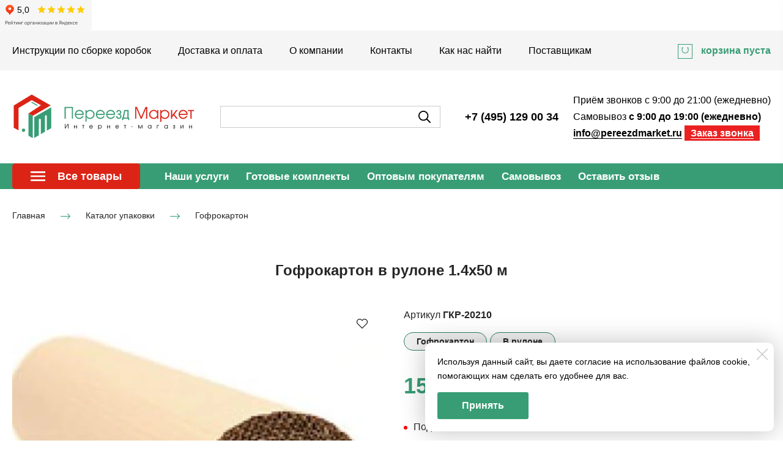

--- FILE ---
content_type: text/html; charset=utf-8
request_url: https://pereezdmarket.ru/gofrokarton-v-rulone-14-50
body_size: 74689
content:
<!DOCTYPE html>
<html class='no-js' lang='ru'>
<head>
<meta name="yandex-verification" content="2432e3f4ec419cc4" />
<!-- Yandex.Metrika counter -->
<script type="text/javascript">
    (function (d, w, c) {
        (w[c] = w[c] || []).push(function() {
            try {
                w.yaCounter40328175 = new Ya.Metrika({
                    id:40328175,
                    clickmap:true,
                    trackLinks:true,
                    accurateTrackBounce:true,
                    webvisor:true,
                    trackHash:true,
                    ecommerce:"dataLayer"
                });
            } catch(e) { }
        });

        var n = d.getElementsByTagName("script")[0],
            s = d.createElement("script"),
            f = function () { n.parentNode.insertBefore(s, n); };
        s.type = "text/javascript";
        s.async = true;
        s.src = "https://mc.yandex.ru/metrika/watch.js";

        if (w.opera == "[object Opera]") {
            d.addEventListener("DOMContentLoaded", f, false);
        } else { f(); }
    })(document, window, "yandex_metrika_callbacks");
</script>
<noscript><div><img src="https://mc.yandex.ru/watch/40328175" style="position:absolute; left:-9999px;" alt="" /></div></noscript>
<!-- /Yandex.Metrika counter -->


<meta name="yandex-verification" content="6f8c87bb066c42b0" />
<meta name="yandex-verification" content="2432e3f4ec419cc4" />

<iframe src="https://yandex.ru/sprav/widget/rating-badge/44816201413?type=rating" width="150" height="50" frameborder="0"></iframe>
<meta charset='utf-8'>
<meta content='IE=edge' http-equiv='X-UA-Compatible'>
<meta content='width=device-width, initial-scale=1' name='viewport'>
<link href='/images/010/303/362/10303362/32x32/%D0%BB%D0%BE%D0%B3%D0%BE-%D0%BF%D0%B5%D1%80%D0%B5%D0%B5%D0%B7%D0%B4_1.svg' rel='icon'>
<link href='/images/010/303/362/10303362/180x180/%D0%BB%D0%BE%D0%B3%D0%BE-%D0%BF%D0%B5%D1%80%D0%B5%D0%B5%D0%B7%D0%B4_1.svg' rel='apple-touch-icon' sizes='180x180'>

<meta name="csrf-param" content="authenticity_token" />
<meta name="csrf-token" content="6Y9RK2VmMytM28VwIxJLhGvBtSGwPkrTgeRiywzGSpAO-rtfn1Qjoiz53NVfTkid2lzNnW9-3eoxL9QB8d0jdg" />
<title>Гофрокартон в рулоне 1.4*50 м – купить в Москве оптом  и в розницу | Переезд Маркет</title>
<meta content='Гофрокартон в рулоне 1.4*50 м, купить по хорошей цене в интернет-магазине Переезд Маркет. С более подробной информацией о товарах вы можете ознакомиться на нашем сайте. дешево в Москве, с доставкой или самовывозом, оптом и в розницу, в наличии и на заказ от 1 шт.' name='description'>
<meta content='summary' name='twitter:card'>
<meta content='https://pereezdmarket.ru/gofrokarton-v-rulone-14-50' name='twitter:url'>
<meta content='Гофрокартон в рулоне 1.4*50 м – купить в Москве оптом  и в розницу | Переезд Маркет' name='twitter:title'>
<meta content='Размеры: 140 мм х 50 м' name='twitter:description'>
<meta content='https://pereezdmarket.ru/images/002/437/605/2437605/200x/%D0%93%D0%BE%D1%84%D1%80%D0%BE%D0%BA%D0%B0%D1%80%D1%82%D0%BE%D0%BD_%D0%B2_%D1%80%D1%83%D0%BB%D0%BE%D0%BD%D0%B5_2_150_1.jpg' name='twitter:image'>
<meta content='Гофрокартон в рулоне 1.4*50 м – купить в Москве оптом  и в розницу | Переезд Маркет' name='og:title'>
<meta content='WebPage' property='og:type'>
<meta content='https://pereezdmarket.ru/gofrokarton-v-rulone-14-50' property='og:url'>
<meta content='Размеры: 140 мм х 50 м' property='og:description'>
<meta content='https://pereezdmarket.ru/images/002/437/605/2437605/200x/%D0%93%D0%BE%D1%84%D1%80%D0%BE%D0%BA%D0%B0%D1%80%D1%82%D0%BE%D0%BD_%D0%B2_%D1%80%D1%83%D0%BB%D0%BE%D0%BD%D0%B5_2_150_1.jpg' property='og:image'>
<meta content='Гофрокартон в рулоне 1.4*50 м – купить в Москве оптом  и в розницу | Переезд Маркет' itemprop='name'>
<meta content='Размеры: 140 мм х 50 м' itemprop='description'>
<meta content='https://pereezdmarket.ru/images/002/437/605/2437605/200x/%D0%93%D0%BE%D1%84%D1%80%D0%BE%D0%BA%D0%B0%D1%80%D1%82%D0%BE%D0%BD_%D0%B2_%D1%80%D1%83%D0%BB%D0%BE%D0%BD%D0%B5_2_150_1.jpg' itemprop='image'>
<meta content='гофрокартон рулонный' name='keywords'>
<link href='https://pereezdmarket.ru/gofrokarton-v-rulone-14-50' rel='canonical'>
<script type='application/ld+json'>
{"@context":"https://schema.org","@type":"Product","name":"Гофрокартон в рулоне 1.4х50 м","description":"Размеры: 140 мм х 50 м","image":["https://pereezdmarket.ru/images/004/369/063/4369063/original/%D0%B3%D0%BE%D1%84%D1%80%D0%BE_%D0%BB%D0%B8%D1%81%D1%82%D0%BE%D0%B2%D0%BE%D0%B9_2.jpg","https://pereezdmarket.ru"],"sku":"ГКР-20210","offers":{"@type":"Offer","price":"1570.0","priceCurrency":"RUB","availability":"https://schema.org/InStock"}}
</script>




<style>
  ﻿/*! normalize.css v3.0.2 | MIT License | git.io/normalize */html{font-family:sans-serif;-ms-text-size-adjust:100%;-webkit-text-size-adjust:100%}body{margin:0}article,aside,details,figcaption,figure,footer,header,hgroup,main,menu,nav,section,summary{display:block}audio,canvas,progress,video{display:inline-block;vertical-align:baseline}audio:not([controls]){display:none;height:0}[hidden],template{display:none}a{background-color:rgba(0,0,0,0)}a:active,a:hover{outline:0}abbr[title]{border-bottom:1px dotted}b,strong{font-weight:bold}dfn{font-style:italic}h1{font-size:2em;margin:.67em 0}mark{background:#ff0;color:#000}small{font-size:80%}sub,sup{font-size:75%;line-height:0;position:relative;vertical-align:baseline}sup{top:-0.5em}sub{bottom:-0.25em}img{border:0}svg:not(:root){overflow:hidden}figure{margin:1em 40px}hr{-moz-box-sizing:content-box;box-sizing:content-box;height:0}pre{overflow:auto}code,kbd,pre,samp{font-family:monospace,monospace;font-size:1em}button,input,optgroup,select,textarea{color:inherit;font:inherit;margin:0}button{overflow:visible}button,select{text-transform:none}button,html input[type=button],input[type=reset],input[type=submit]{-webkit-appearance:button;cursor:pointer}button[disabled],html input[disabled]{cursor:default}button::-moz-focus-inner,input::-moz-focus-inner{border:0;padding:0}input{line-height:normal}input[type=checkbox],input[type=radio]{box-sizing:border-box;padding:0}input[type=number]::-webkit-inner-spin-button,input[type=number]::-webkit-outer-spin-button{height:auto}input[type=search]{-webkit-appearance:textfield}input[type=search]::-webkit-search-cancel-button,input[type=search]::-webkit-search-decoration{-webkit-appearance:none}fieldset{border:1px solid silver;margin:0 2px;padding:.35em .625em .75em}legend{border:0;padding:0}textarea{overflow:auto}optgroup{font-weight:bold}table{border-collapse:collapse;border-spacing:0}td,th{padding:0}*,*:after,*:before{box-sizing:border-box}body,h1,h2,h3,h4,h5,h6,p,blockquote,pre,dl,dd,ol,ul,form,fieldset,legend,figure,table,th,td,caption,hr{margin:0;padding:0}h1,h2,h3,h4,h5,h6{font-size:inherit;font-weight:inherit}html{height:100%}audio,canvas,img,iframe,svg,video{vertical-align:middle}img{max-width:100%;font-style:italic}img[src=""]{opacity:0}video{max-width:100%}video::-webkit-media-controls-start-playback-button{display:none}ul,ol{list-style:none}b,strong{font-weight:700}*{min-height:0;min-width:0}input[type=button],input[type=submit],input[type=reset],input[type=file]::-webkit-file-upload-button,button{border-radius:0}/*! * ui-select * http://github.com/angular-ui/ui-select * Version: 0.12.0 - 2015-05-28T07:44:11.364Z * License: MIT */.ui-select-highlight{font-weight:bold}.ui-select-offscreen{clip:rect(0 0 0 0) !important;width:1px !important;height:1px !important;border:0 !important;margin:0 !important;padding:0 !important;overflow:hidden !important;position:absolute !important;outline:0 !important;left:0px !important;top:0px !important}.selectize-control>.selectize-input>input{width:100%}.selectize-control>.selectize-dropdown{width:100%}.ui-select-container[theme=selectize].direction-up .ui-select-dropdown{box-shadow:0 -4px 8px rgba(0, 0, 0, 0.25);margin-top:-2px}.clearfix{*zoom:1}.clearfix:before,.clearfix:after{display:table;content:"";line-height:0}.clearfix:after{clear:both}.hide-text{font:0/0 a;color:transparent;text-shadow:none;background-color:transparent;border:0}.input-block-level{display:block;width:100%;min-height:30px;-webkit-box-sizing:border-box;-moz-box-sizing:border-box;box-sizing:border-box}.date-picker-date-time{position:absolute}.date-range .date-picker-date-time{position:inherit}[date-picker-wrapper]{position:absolute;min-width:220px;z-index:10;display:block;font-size:14px}[date-time-append] [date-picker-wrapper] [date-picker]{margin-top:-30px}[date-time-append] [date-picker]{position:relative;margin-right:-1000px;margin-bottom:-1000px}[date-range] [date-picker] .after.before{color:#fff;text-shadow:0 -1px 0 rgba(0, 0, 0, 0.25);background-color:#499dcd;background-image:-moz-linear-gradient(top, #5bc0de, #2f6ab4);background-image:-webkit-gradient(linear, 0 0, 0 100%, from(#5bc0de), to(#2f6ab4));background-image:-webkit-linear-gradient(top, #5bc0de, #2f6ab4);background-image:-o-linear-gradient(top, #5bc0de, #2f6ab4);background-image:linear-gradient(to bottom, #5bc0de, #2f6ab4);background-repeat:repeat-x;filter:progid:DXImageTransform.Microsoft.gradient(startColorstr="#ff5bc0de", endColorstr="#ff2f6ab4", GradientType=0);border-color:#2f6ab4 #2f6ab4 #1f4677;border-color:rgba(0, 0, 0, 0.1) rgba(0, 0, 0, 0.1) rgba(0, 0, 0, 0.25);*background-color:#2f6ab4;filter:progid:DXImageTransform.Microsoft.gradient(enabled = false)}[date-range] [date-picker] .after.before:hover,[date-range] [date-picker] .after.before:active,[date-range] [date-picker] .after.before.active,[date-range] [date-picker] .after.before.disabled,[date-range] [date-picker] .after.before[disabled]{color:#fff;background-color:#2f6ab4;*background-color:#2a5ea0}[date-range] [date-picker] .after.before:active,[date-range] [date-picker] .after.before.active{background-color:#24528c \9 }[date-picker].hidden{display:none}[date-picker]{-webkit-user-select:none;-moz-user-select:none;-ms-user-select:none;-o-user-select:none;user-select:none;-webkit-border-radius:4px;-moz-border-radius:4px;border-radius:4px;background-color:#fff;padding:4px}[date-picker] table{margin:0}[date-picker] td,[date-picker] th{padding:4px 5px;text-align:center;width:20px;height:20px;-webkit-border-radius:4px;-moz-border-radius:4px;border-radius:4px;border:none}[date-picker] .switch{width:145px}[date-picker] span{display:block;width:23%;height:26px;line-height:25px;float:left;margin:1%;cursor:pointer;-webkit-border-radius:4px;-moz-border-radius:4px;border-radius:4px}[date-picker] span:hover{background:#eee}[date-picker] span.disabled,[date-picker] span.disabled:hover{background:none;color:#999;cursor:default}[date-picker] .active,[date-picker] .now{color:#fff;background-color:#006dcc;background-image:-moz-linear-gradient(top, #0088cc, #0044cc);background-image:-webkit-gradient(linear, 0 0, 0 100%, from(#0088cc), to(#0044cc));background-image:-webkit-linear-gradient(top, #0088cc, #0044cc);background-image:-o-linear-gradient(top, #0088cc, #0044cc);background-image:linear-gradient(to bottom, #0088cc, #0044cc);background-repeat:repeat-x;filter:progid:DXImageTransform.Microsoft.gradient(startColorstr="#ff0088cc", endColorstr="#ff0044cc", GradientType=0);border-color:#04c #04c #002a80;border-color:rgba(0, 0, 0, 0.1) rgba(0, 0, 0, 0.1) rgba(0, 0, 0, 0.25);*background-color:#04c;filter:progid:DXImageTransform.Microsoft.gradient(enabled = false);color:#fff;text-shadow:0 -1px 0 rgba(0, 0, 0, 0.25)}[date-picker] .active:hover,[date-picker] .now:hover,[date-picker] .active:active,[date-picker] .now:active,[date-picker] .active.active,[date-picker] .now.active,[date-picker] .active.disabled,[date-picker] .now.disabled,[date-picker] .active[disabled],[date-picker] .now[disabled]{color:#fff;background-color:#04c;*background-color:#003bb3}[date-picker] .active:active,[date-picker] .now:active,[date-picker] .active.active,[date-picker] .now.active{background-color:#039 \9 }[date-picker] .now{color:#fff;text-shadow:0 -1px 0 rgba(0, 0, 0, 0.25);background-color:#ee735b;background-image:-moz-linear-gradient(top, #ee5f5b, #ee905b);background-image:-webkit-gradient(linear, 0 0, 0 100%, from(#ee5f5b), to(#ee905b));background-image:-webkit-linear-gradient(top, #ee5f5b, #ee905b);background-image:-o-linear-gradient(top, #ee5f5b, #ee905b);background-image:linear-gradient(to bottom, #ee5f5b, #ee905b);background-repeat:repeat-x;filter:progid:DXImageTransform.Microsoft.gradient(startColorstr="#ffee5f5b", endColorstr="#ffee905b", GradientType=0);border-color:#ee905b #ee905b #e56218;border-color:rgba(0, 0, 0, 0.1) rgba(0, 0, 0, 0.1) rgba(0, 0, 0, 0.25);*background-color:#ee905b;filter:progid:DXImageTransform.Microsoft.gradient(enabled = false)}[date-picker] .now:hover,[date-picker] .now:active,[date-picker] .now.active,[date-picker] .now.disabled,[date-picker] .now[disabled]{color:#fff;background-color:#ee905b;*background-color:#ec8044}[date-picker] .now:active,[date-picker] .now.active{background-color:#e9712d \9 }[date-picker] .disabled{background:none;color:#999 !important;cursor:default}[date-picker] [ng-switch-when=year] span,[date-picker] [ng-switch-when=month] span,[date-picker] [ng-switch-when=minutes] span{height:54px;line-height:54px}[date-picker] [ng-switch-when=date] td{padding:0}[date-picker] [ng-switch-when=date] span{width:100%;height:26px;line-height:26px}[date-picker] th:hover,[date-picker] [ng-switch-when=date] td span:hover{background:#eee;cursor:pointer}/*! * Bootstrap v3.3.7 (http://getbootstrap.com) * Copyright 2011-2016 Twitter, Inc. * Licensed under MIT (https://github.com/twbs/bootstrap/blob/master/LICENSE) */@font-face{font-family:"Glyphicons Halflings";src:url("/assets/sites/builder/glyphicons-halflings-regular-5e9e8a7f.woff") format("woff")}.datetimepicker .glyphicon{position:relative;top:1px;display:inline-block;font-family:"Glyphicons Halflings";font-style:normal;font-weight:normal;line-height:1;-webkit-font-smoothing:antialiased;-moz-osx-font-smoothing:grayscale}.datetimepicker .glyphicon-arrow-left:before{content:""}.datetimepicker .glyphicon-arrow-right:before{content:""}.datetimepicker .sr-only{position:absolute;width:1px;height:1px;padding:0;margin:-1px;overflow:hidden;clip:rect(0, 0, 0, 0);border:0}.datetimepicker .sr-only-focusable:active,.datetimepicker .sr-only-focusable:focus{position:static;width:auto;height:auto;margin:0;overflow:visible;clip:auto}.datetimepicker .table{width:100%;max-width:100%;margin-bottom:20px}.datetimepicker .table>thead>tr>th,.datetimepicker .table>tbody>tr>th,.datetimepicker .table>tfoot>tr>th,.datetimepicker .table>thead>tr>td,.datetimepicker .table>tbody>tr>td,.datetimepicker .table>tfoot>tr>td{line-height:1.42857143;vertical-align:top;padding:5px}.datetimepicker .table>thead>tr>th{vertical-align:bottom}.datetimepicker .table>caption+thead>tr:first-child>th,.datetimepicker .table>colgroup+thead>tr:first-child>th,.datetimepicker .table>thead:first-child>tr:first-child>th,.datetimepicker .table>caption+thead>tr:first-child>td,.datetimepicker .table>colgroup+thead>tr:first-child>td,.datetimepicker .table>thead:first-child>tr:first-child>td{border-top:0}.datetimepicker .table .table{background-color:#fff}.datetimepicker .table-hover>tbody>tr:hover{background-color:#f5f5f5}.datetimepicker .table>thead>tr>td.active,.datetimepicker .table>tbody>tr>td.active,.datetimepicker .table>tfoot>tr>td.active,.datetimepicker .table>thead>tr>th.active,.datetimepicker .table>tbody>tr>th.active,.datetimepicker .table>tfoot>tr>th.active,.datetimepicker .table>thead>tr.active>td,.datetimepicker .table>tbody>tr.active>td,.datetimepicker .table>tfoot>tr.active>td,.datetimepicker .table>thead>tr.active>th,.datetimepicker .table>tbody>tr.active>th,.datetimepicker .table>tfoot>tr.active>th{background-color:#f5f5f5}.datetimepicker .table-hover>tbody>tr>td.active:hover,.datetimepicker .table-hover>tbody>tr>th.active:hover,.datetimepicker .table-hover>tbody>tr.active:hover>td,.datetimepicker .table-hover>tbody>tr:hover>.active,.datetimepicker .table-hover>tbody>tr.active:hover>th{background-color:#e8e8e8}.datetimepicker .table>thead>tr>td.success,.datetimepicker .table>tbody>tr>td.success,.datetimepicker .table>tfoot>tr>td.success,.datetimepicker .table>thead>tr>th.success,.datetimepicker .table>tbody>tr>th.success,.datetimepicker .table>tfoot>tr>th.success,.datetimepicker .table>thead>tr.success>td,.datetimepicker .table>tbody>tr.success>td,.datetimepicker .table>tfoot>tr.success>td,.datetimepicker .table>thead>tr.success>th,.datetimepicker .table>tbody>tr.success>th,.datetimepicker .table>tfoot>tr.success>th{background-color:#dff0d8}.datetimepicker .table-hover>tbody>tr>td.success:hover,.datetimepicker .table-hover>tbody>tr>th.success:hover,.datetimepicker .table-hover>tbody>tr.success:hover>td,.datetimepicker .table-hover>tbody>tr:hover>.success,.datetimepicker .table-hover>tbody>tr.success:hover>th{background-color:#d0e9c6}.datetimepicker .table>thead>tr>td.info,.datetimepicker .table>tbody>tr>td.info,.datetimepicker .table>tfoot>tr>td.info,.datetimepicker .table>thead>tr>th.info,.datetimepicker .table>tbody>tr>th.info,.datetimepicker .table>tfoot>tr>th.info,.datetimepicker .table>thead>tr.info>td,.datetimepicker .table>tbody>tr.info>td,.datetimepicker .table>tfoot>tr.info>td,.datetimepicker .table>thead>tr.info>th,.datetimepicker .table>tbody>tr.info>th,.datetimepicker .table>tfoot>tr.info>th{background-color:#d9edf7}.datetimepicker .table-hover>tbody>tr>td.info:hover,.datetimepicker .table-hover>tbody>tr>th.info:hover,.datetimepicker .table-hover>tbody>tr.info:hover>td,.datetimepicker .table-hover>tbody>tr:hover>.info,.datetimepicker .table-hover>tbody>tr.info:hover>th{background-color:#c4e3f3}.datetimepicker .table>thead>tr>td.warning,.datetimepicker .table>tbody>tr>td.warning,.datetimepicker .table>tfoot>tr>td.warning,.datetimepicker .table>thead>tr>th.warning,.datetimepicker .table>tbody>tr>th.warning,.datetimepicker .table>tfoot>tr>th.warning,.datetimepicker .table>thead>tr.warning>td,.datetimepicker .table>tbody>tr.warning>td,.datetimepicker .table>tfoot>tr.warning>td,.datetimepicker .table>thead>tr.warning>th,.datetimepicker .table>tbody>tr.warning>th,.datetimepicker .table>tfoot>tr.warning>th{background-color:#fcf8e3}.datetimepicker .table-hover>tbody>tr>td.warning:hover,.datetimepicker .table-hover>tbody>tr>th.warning:hover,.datetimepicker .table-hover>tbody>tr.warning:hover>td,.datetimepicker .table-hover>tbody>tr:hover>.warning,.datetimepicker .table-hover>tbody>tr.warning:hover>th{background-color:#faf2cc}.datetimepicker .table>thead>tr>td.danger,.datetimepicker .table>tbody>tr>td.danger,.datetimepicker .table>tfoot>tr>td.danger,.datetimepicker .table>thead>tr>th.danger,.datetimepicker .table>tbody>tr>th.danger,.datetimepicker .table>tfoot>tr>th.danger,.datetimepicker .table>thead>tr.danger>td,.datetimepicker .table>tbody>tr.danger>td,.datetimepicker .table>tfoot>tr.danger>td,.datetimepicker .table>thead>tr.danger>th,.datetimepicker .table>tbody>tr.danger>th,.datetimepicker .table>tfoot>tr.danger>th{background-color:#f2dede}.datetimepicker .table-hover>tbody>tr>td.danger:hover,.datetimepicker .table-hover>tbody>tr>th.danger:hover,.datetimepicker .table-hover>tbody>tr.danger:hover>td,.datetimepicker .table-hover>tbody>tr:hover>.danger,.datetimepicker .table-hover>tbody>tr.danger:hover>th{background-color:#ebcccc}.datetimepicker{border-radius:4px;direction:ltr;display:block;margin-top:1px;-webkit-user-select:none;-moz-user-select:none;-ms-user-select:none;user-select:none;width:320px}.datetimepicker>div{display:none}.datetimepicker .hour,.datetimepicker .minute{height:34px;line-height:34px;margin:0;width:25%}.datetimepicker .table{margin:0}.datetimepicker .table td,.datetimepicker .table th{border:0;border-radius:4px;height:20px;text-align:center}.datetimepicker .minute:hover,.datetimepicker .hour:hover,.datetimepicker .day:hover,.datetimepicker .switch:hover,.datetimepicker .left:hover,.datetimepicker .right:hover{background:#eee;cursor:pointer}.datetimepicker .disabled,.datetimepicker .disabled:hover{background:none;color:#ebebeb;cursor:default}.datetimepicker .active,.datetimepicker .active:hover,.datetimepicker .active.disabled,.datetimepicker .active.disabled:hover{background-color:#04c;background-image:linear-gradient(to bottom, #08c, #04c);background-repeat:repeat-x;border-color:#04c #04c #002a80;color:#fff;-webkit-filter:progid:dximagetransform.microsoft.gradient(startColorstr="#08c", endColorstr="#04c", GradientType=0);filter:progid:dximagetransform.microsoft.gradient(startColorstr="#08c", endColorstr="#04c", GradientType=0);text-shadow:0 -1px 0 rgba(0,0,0,.25)}.datetimepicker .current,.datetimepicker .current:hover,.datetimepicker .current.disabled,.datetimepicker .current.disabled:hover{background-color:#e5e5e5}.datetimepicker .active:hover,.datetimepicker .active:hover:hover,.datetimepicker .active.disabled:hover,.datetimepicker .active.disabled:hover:hover,.datetimepicker .active:active,.datetimepicker .active:hover:active,.datetimepicker .active.disabled:active,.datetimepicker .active.disabled:hover:active,.datetimepicker .active.active,.datetimepicker .active:hover.active,.datetimepicker .active.disabled.active,.datetimepicker .active.disabled:hover.active,.datetimepicker .active.disabled,.datetimepicker .active:hover.disabled,.datetimepicker .active.disabled.disabled,.datetimepicker .active.disabled:hover.disabled,.datetimepicker td.active[disabled],.datetimepicker td.active:hover[disabled],.datetimepicker td.active.disabled[disabled],.datetimepicker td.active.disabled:hover[disabled],.datetimepicker span.active[disabled],.datetimepicker span.active:hover[disabled],.datetimepicker span.active.disabled[disabled],.datetimepicker span.active.disabled:hover[disabled]{background-color:#04c}.datetimepicker span{border-radius:4px;cursor:pointer;display:block;float:left;height:54px;line-height:54px;margin:1%;width:23%}.datetimepicker span:hover{background:#eee}.datetimepicker .past,.datetimepicker .future{color:#999}/*! * Fotorama 4.6.4 | http://fotorama.io/license/ */.fotorama__arr:focus:after,.fotorama__fullscreen-icon:focus:after,.fotorama__html,.fotorama__img,.fotorama__nav__frame:focus .fotorama__dot:after,.fotorama__nav__frame:focus .fotorama__thumb:after,.fotorama__stage__frame,.fotorama__stage__shaft,.fotorama__video iframe{position:absolute;width:100%;height:100%;top:0;right:0;left:0;bottom:0}.fotorama--fullscreen,.fotorama__img{max-width:99999px !important;max-height:99999px !important;min-width:0 !important;min-height:0 !important;border-radius:0 !important;box-shadow:none !important;padding:0 !important}.fotorama__wrap .fotorama__grab{cursor:move;cursor:-webkit-grab;cursor:-o-grab;cursor:-ms-grab;cursor:grab}.fotorama__grabbing *{cursor:move;cursor:-webkit-grabbing;cursor:-o-grabbing;cursor:-ms-grabbing;cursor:grabbing}.fotorama__spinner{position:absolute !important;top:50% !important;left:50% !important}.fotorama__wrap--css3 .fotorama__arr,.fotorama__wrap--css3 .fotorama__fullscreen-icon,.fotorama__wrap--css3 .fotorama__nav__shaft,.fotorama__wrap--css3 .fotorama__stage__shaft,.fotorama__wrap--css3 .fotorama__thumb-border,.fotorama__wrap--css3 .fotorama__video-close,.fotorama__wrap--css3 .fotorama__video-play{-webkit-transform:translate3d(0, 0, 0);transform:translate3d(0, 0, 0)}.fotorama__caption,.fotorama__nav:after,.fotorama__nav:before,.fotorama__stage:after,.fotorama__stage:before,.fotorama__wrap--css3 .fotorama__html,.fotorama__wrap--css3 .fotorama__nav,.fotorama__wrap--css3 .fotorama__spinner,.fotorama__wrap--css3 .fotorama__stage,.fotorama__wrap--css3 .fotorama__stage .fotorama__img,.fotorama__wrap--css3 .fotorama__stage__frame{-webkit-transform:translateZ(0);transform:translateZ(0)}.fotorama__arr:focus,.fotorama__fullscreen-icon:focus,.fotorama__nav__frame{outline:0}.fotorama__arr:focus:after,.fotorama__fullscreen-icon:focus:after,.fotorama__nav__frame:focus .fotorama__dot:after,.fotorama__nav__frame:focus .fotorama__thumb:after{content:"";border-radius:inherit;background-color:rgba(0, 175, 234, 0.5)}.fotorama__wrap--video .fotorama__stage,.fotorama__wrap--video .fotorama__stage__frame--video,.fotorama__wrap--video .fotorama__stage__frame--video .fotorama__html,.fotorama__wrap--video .fotorama__stage__frame--video .fotorama__img,.fotorama__wrap--video .fotorama__stage__shaft{-webkit-transform:none !important;transform:none !important}.fotorama__wrap--css3 .fotorama__nav__shaft,.fotorama__wrap--css3 .fotorama__stage__shaft,.fotorama__wrap--css3 .fotorama__thumb-border{transition-property:-webkit-transform,width;transition-property:transform,width;transition-timing-function:cubic-bezier(0.1, 0, 0.25, 1);transition-duration:0ms}.fotorama__arr,.fotorama__fullscreen-icon,.fotorama__no-select,.fotorama__video-close,.fotorama__video-play,.fotorama__wrap{-webkit-user-select:none;-moz-user-select:none;-ms-user-select:none;user-select:none}.fotorama__select{-webkit-user-select:text;-moz-user-select:text;-ms-user-select:text;user-select:text}.fotorama__nav,.fotorama__nav__frame{margin:auto;padding:0}.fotorama__caption__wrap,.fotorama__nav__frame,.fotorama__nav__shaft{-moz-box-orient:vertical;display:inline-block;vertical-align:middle;*display:inline;*zoom:1}.fotorama__nav__frame,.fotorama__thumb-border{box-sizing:content-box}.fotorama__caption__wrap{box-sizing:border-box}.fotorama--hidden,.fotorama__load{position:absolute;left:-99999px;top:-99999px;z-index:-1}.fotorama__arr,.fotorama__fullscreen-icon,.fotorama__nav,.fotorama__nav__frame,.fotorama__nav__shaft,.fotorama__stage__frame,.fotorama__stage__shaft,.fotorama__video-close,.fotorama__video-play{-webkit-tap-highlight-color:transparent}.fotorama__arr,.fotorama__fullscreen-icon,.fotorama__video-close,.fotorama__video-play{background:url("/assets/sites/templates/template-01/fotorama-8eb62794.png") no-repeat}@media(-webkit-min-device-pixel-ratio: 1.5),(min-resolution: 2dppx){.fotorama__arr,.fotorama__fullscreen-icon,.fotorama__video-close,.fotorama__video-play{background:url("/assets/sites/templates/template-01/fotorama@2x-5cf93881.png") 0 0/96px 160px no-repeat}}.fotorama__thumb{background-color:#7f7f7f;background-color:rgba(127, 127, 127, 0.2)}@media print{.fotorama__arr,.fotorama__fullscreen-icon,.fotorama__thumb-border,.fotorama__video-close,.fotorama__video-play{background:none !important}}.fotorama{min-width:1px;overflow:hidden}.fotorama:not(.fotorama--unobtrusive)>*:not(:first-child){display:none}.fullscreen{width:100% !important;height:100% !important;max-width:100% !important;max-height:100% !important;margin:0 !important;padding:0 !important;overflow:hidden !important;background:#000}.fotorama--fullscreen{position:absolute !important;top:0 !important;left:0 !important;right:0 !important;bottom:0 !important;float:none !important;z-index:2147483647 !important;background:#000;width:100% !important;height:100% !important;margin:0 !important}.fotorama--fullscreen .fotorama__nav,.fotorama--fullscreen .fotorama__stage{background:#000}.fotorama__wrap{-webkit-text-size-adjust:100%;position:relative;direction:ltr;z-index:0}.fotorama__wrap--rtl .fotorama__stage__frame{direction:rtl}.fotorama__nav,.fotorama__stage{overflow:hidden;position:relative;max-width:100%}.fotorama__wrap--pan-y{-ms-touch-action:pan-y}.fotorama__wrap .fotorama__pointer{cursor:pointer}.fotorama__wrap--slide .fotorama__stage__frame{opacity:1 !important}.fotorama__stage__frame{overflow:hidden}.fotorama__stage__frame.fotorama__active{z-index:8}.fotorama__wrap--fade .fotorama__stage__frame{display:none}.fotorama__wrap--fade .fotorama__fade-front,.fotorama__wrap--fade .fotorama__fade-rear,.fotorama__wrap--fade .fotorama__stage__frame.fotorama__active{display:block;left:0;top:0}.fotorama__wrap--fade .fotorama__fade-front{z-index:8}.fotorama__wrap--fade .fotorama__fade-rear{z-index:7}.fotorama__wrap--fade .fotorama__fade-rear.fotorama__active{z-index:9}.fotorama__wrap--fade .fotorama__stage .fotorama__shadow{display:none}.fotorama__img{-ms-filter:"alpha(Opacity=0)";filter:alpha(opacity=0);opacity:0;border:none !important}.fotorama__error .fotorama__img,.fotorama__loaded .fotorama__img{-ms-filter:"alpha(Opacity=100)";filter:alpha(opacity=100);opacity:1}.fotorama--fullscreen .fotorama__loaded--full .fotorama__img,.fotorama__img--full{display:none}.fotorama--fullscreen .fotorama__loaded--full .fotorama__img--full{display:block}.fotorama__wrap--only-active .fotorama__nav,.fotorama__wrap--only-active .fotorama__stage{max-width:99999px !important}.fotorama__wrap--only-active .fotorama__stage__frame{visibility:hidden}.fotorama__wrap--only-active .fotorama__stage__frame.fotorama__active{visibility:visible}.fotorama__nav{font-size:0;line-height:0;text-align:center;display:none;white-space:nowrap;z-index:5}.fotorama__nav__shaft{position:relative;left:0;top:0;text-align:left}.fotorama__nav__frame{position:relative;cursor:pointer}.fotorama__nav--dots{display:block}.fotorama__nav--dots .fotorama__nav__frame{width:18px;height:30px}.fotorama__nav--dots .fotorama__nav__frame--thumb,.fotorama__nav--dots .fotorama__thumb-border{display:none}.fotorama__nav--thumbs{display:block}.fotorama__nav--thumbs .fotorama__nav__frame{padding-left:0 !important}.fotorama__nav--thumbs .fotorama__nav__frame:last-child{padding-right:0 !important}.fotorama__nav--thumbs .fotorama__nav__frame--dot{display:none}.fotorama__dot{display:block;width:4px;height:4px;position:relative;top:12px;left:6px;border-radius:6px;border:1px solid #7f7f7f}.fotorama__nav__frame:focus .fotorama__dot:after{padding:1px;top:-1px;left:-1px}.fotorama__nav__frame.fotorama__active .fotorama__dot{width:0;height:0;border-width:3px}.fotorama__nav__frame.fotorama__active .fotorama__dot:after{padding:3px;top:-3px;left:-3px}.fotorama__thumb{overflow:hidden;position:relative;width:100%;height:100%}.fotorama__nav__frame:focus .fotorama__thumb{z-index:2}.fotorama__thumb-border{position:absolute;z-index:9;top:0;left:0;border-style:solid;border-color:#00afea;background-image:linear-gradient(to bottom right, rgba(255, 255, 255, 0.25), rgba(64, 64, 64, 0.1))}.fotorama__caption{position:absolute;z-index:12;bottom:0;left:0;right:0;font-family:"Helvetica Neue",Arial,sans-serif;font-size:14px;line-height:1.5;color:#000}.fotorama__caption a{text-decoration:none;color:#000;border-bottom:1px solid;border-color:rgba(0, 0, 0, 0.5)}.fotorama__caption a:hover{color:#333;border-color:rgba(51, 51, 51, 0.5)}.fotorama__wrap--rtl .fotorama__caption{left:auto;right:0}.fotorama__wrap--no-captions .fotorama__caption,.fotorama__wrap--video .fotorama__caption{display:none}.fotorama__caption__wrap{background-color:#fff;background-color:rgba(255, 255, 255, 0.9);padding:5px 10px}@-webkit-keyframes spinner{0%{-webkit-transform:rotate(0);transform:rotate(0)}100%{-webkit-transform:rotate(360deg);transform:rotate(360deg)}}@keyframes spinner{0%{-webkit-transform:rotate(0);transform:rotate(0)}100%{-webkit-transform:rotate(360deg);transform:rotate(360deg)}}.fotorama__wrap--css3 .fotorama__spinner{-webkit-animation:spinner 24s infinite linear;animation:spinner 24s infinite linear}.fotorama__wrap--css3 .fotorama__html,.fotorama__wrap--css3 .fotorama__stage .fotorama__img{transition-property:opacity;transition-timing-function:linear;transition-duration:.3s}.fotorama__wrap--video .fotorama__stage__frame--video .fotorama__html,.fotorama__wrap--video .fotorama__stage__frame--video .fotorama__img{-ms-filter:"alpha(Opacity=0)";filter:alpha(opacity=0);opacity:0}.fotorama__select{cursor:auto}.fotorama__video{top:32px;right:0;bottom:0;left:0;position:absolute;z-index:10}@-moz-document url-prefix(){.fotorama__active{box-shadow:0 0 0 transparent}}.fotorama__arr,.fotorama__fullscreen-icon,.fotorama__video-close,.fotorama__video-play{position:absolute;z-index:11;cursor:pointer}.fotorama__arr{position:absolute;width:32px;height:32px;top:50%;margin-top:-16px}.fotorama__arr--prev{left:2px;background-position:0 0}.fotorama__arr--next{right:2px;background-position:-32px 0}.fotorama__arr--disabled{pointer-events:none;cursor:default;*display:none;opacity:.1}.fotorama__fullscreen-icon{width:32px;height:32px;top:2px;right:2px;background-position:0 -32px;z-index:20}.fotorama__arr:focus,.fotorama__fullscreen-icon:focus{border-radius:50%}.fotorama--fullscreen .fotorama__fullscreen-icon{background-position:-32px -32px}.fotorama__video-play{width:96px;height:96px;left:50%;top:50%;margin-left:-48px;margin-top:-48px;background-position:0 -64px;opacity:0}.fotorama__wrap--css2 .fotorama__video-play,.fotorama__wrap--video .fotorama__stage .fotorama__video-play{display:none}.fotorama__error .fotorama__video-play,.fotorama__loaded .fotorama__video-play,.fotorama__nav__frame .fotorama__video-play{opacity:1;display:block}.fotorama__nav__frame .fotorama__video-play{width:32px;height:32px;margin-left:-16px;margin-top:-16px;background-position:-64px -32px}.fotorama__video-close{width:32px;height:32px;top:0;right:0;background-position:-64px 0;z-index:20;opacity:0}.fotorama__wrap--css2 .fotorama__video-close{display:none}.fotorama__wrap--css3 .fotorama__video-close{-webkit-transform:translate3d(32px, -32px, 0);transform:translate3d(32px, -32px, 0)}.fotorama__wrap--video .fotorama__video-close{display:block;opacity:1}.fotorama__wrap--css3.fotorama__wrap--video .fotorama__video-close{-webkit-transform:translate3d(0, 0, 0);transform:translate3d(0, 0, 0)}.fotorama__wrap--no-controls.fotorama__wrap--toggle-arrows .fotorama__arr,.fotorama__wrap--no-controls.fotorama__wrap--toggle-arrows .fotorama__fullscreen-icon{opacity:0}.fotorama__wrap--no-controls.fotorama__wrap--toggle-arrows .fotorama__arr:focus,.fotorama__wrap--no-controls.fotorama__wrap--toggle-arrows .fotorama__fullscreen-icon:focus{opacity:1}.fotorama__wrap--video .fotorama__arr,.fotorama__wrap--video .fotorama__fullscreen-icon{opacity:0 !important}.fotorama__wrap--css2.fotorama__wrap--no-controls.fotorama__wrap--toggle-arrows .fotorama__arr,.fotorama__wrap--css2.fotorama__wrap--no-controls.fotorama__wrap--toggle-arrows .fotorama__fullscreen-icon{display:none}.fotorama__wrap--css2.fotorama__wrap--no-controls.fotorama__wrap--toggle-arrows .fotorama__arr:focus,.fotorama__wrap--css2.fotorama__wrap--no-controls.fotorama__wrap--toggle-arrows .fotorama__fullscreen-icon:focus{display:block}.fotorama__wrap--css2.fotorama__wrap--video .fotorama__arr,.fotorama__wrap--css2.fotorama__wrap--video .fotorama__fullscreen-icon{display:none !important}.fotorama__wrap--css3.fotorama__wrap--no-controls.fotorama__wrap--slide.fotorama__wrap--toggle-arrows .fotorama__fullscreen-icon:not(:focus){-webkit-transform:translate3d(32px, -32px, 0);transform:translate3d(32px, -32px, 0)}.fotorama__wrap--css3.fotorama__wrap--no-controls.fotorama__wrap--slide.fotorama__wrap--toggle-arrows .fotorama__arr--prev:not(:focus){-webkit-transform:translate3d(-48px, 0, 0);transform:translate3d(-48px, 0, 0)}.fotorama__wrap--css3.fotorama__wrap--no-controls.fotorama__wrap--slide.fotorama__wrap--toggle-arrows .fotorama__arr--next:not(:focus){-webkit-transform:translate3d(48px, 0, 0);transform:translate3d(48px, 0, 0)}.fotorama__wrap--css3.fotorama__wrap--video .fotorama__fullscreen-icon{-webkit-transform:translate3d(32px, -32px, 0) !important;transform:translate3d(32px, -32px, 0) !important}.fotorama__wrap--css3.fotorama__wrap--video .fotorama__arr--prev{-webkit-transform:translate3d(-48px, 0, 0) !important;transform:translate3d(-48px, 0, 0) !important}.fotorama__wrap--css3.fotorama__wrap--video .fotorama__arr--next{-webkit-transform:translate3d(48px, 0, 0) !important;transform:translate3d(48px, 0, 0) !important}.fotorama__wrap--css3 .fotorama__arr:not(:focus),.fotorama__wrap--css3 .fotorama__fullscreen-icon:not(:focus),.fotorama__wrap--css3 .fotorama__video-close:not(:focus),.fotorama__wrap--css3 .fotorama__video-play:not(:focus){transition-property:-webkit-transform,opacity;transition-property:transform,opacity;transition-duration:.3s}.fotorama__nav:after,.fotorama__nav:before,.fotorama__stage:after,.fotorama__stage:before{content:"";display:block;position:absolute;text-decoration:none;top:0;bottom:0;width:10px;height:auto;z-index:10;pointer-events:none;background-repeat:no-repeat;background-size:1px 100%,5px 100%}.fotorama__nav:before,.fotorama__stage:before{background-image:linear-gradient(transparent, rgba(0, 0, 0, 0.2) 25%, rgba(0, 0, 0, 0.3) 75%, transparent),radial-gradient(farthest-side at 0 50%, rgba(0, 0, 0, 0.4), transparent);background-position:0 0,0 0;left:-10px}.fotorama__nav.fotorama__shadows--left:before,.fotorama__stage.fotorama__shadows--left:before{left:0}.fotorama__nav:after,.fotorama__stage:after{background-image:linear-gradient(transparent, rgba(0, 0, 0, 0.2) 25%, rgba(0, 0, 0, 0.3) 75%, transparent),radial-gradient(farthest-side at 100% 50%, rgba(0, 0, 0, 0.4), transparent);background-position:100% 0,100% 0;right:-10px}.fotorama__nav.fotorama__shadows--right:after,.fotorama__stage.fotorama__shadows--right:after{right:0}.fotorama--fullscreen .fotorama__nav:after,.fotorama--fullscreen .fotorama__nav:before,.fotorama--fullscreen .fotorama__stage:after,.fotorama--fullscreen .fotorama__stage:before,.fotorama__wrap--fade .fotorama__stage:after,.fotorama__wrap--fade .fotorama__stage:before,.fotorama__wrap--no-shadows .fotorama__nav:after,.fotorama__wrap--no-shadows .fotorama__nav:before,.fotorama__wrap--no-shadows .fotorama__stage:after,.fotorama__wrap--no-shadows .fotorama__stage:before{display:none}.grafs foreignObject{cursor:default;padding:0;margin:0}.grafs-text,.grafs-tips,.grafs-tooltip,.grafs-summary,.grafs-legend{font-family:"Trebuchet MS",Arial,Helvetica,Tahoma,sans-serif}.grafs-text{font-size:10px}.grafs-label{fill:#9a9ca0}.grafs-label-bold{fill:#5b5c5f;font-weight:bold}.grafs-bubbles-tip{font-weight:bold}.grafs-grid-bottom-x-labels .grafs-label,.grafs-grid-left-y-labels .grafs-label{fill:rgba(0, 0, 0, 0.7);font-size:11px}.grafs.inverted .grafs-grid-bottom-x-labels .grafs-label,.grafs.inverted .grafs-grid-left-y-labels .grafs-label{fill:rgba(255, 255, 255, 0.5)}.grafs-tooltip{position:absolute;float:left;min-width:30px;max-width:300px;padding:4px 12px;border-radius:4px;background:rgba(255, 255, 255, 0.97);color:#444;font-size:12px;text-align:left;line-height:18px;box-shadow:0 1px 2px rgba(0, 0, 0, 0.3);pointer-events:none}.grafs-tooltip:after{position:absolute;left:50%;bottom:-6px;content:"";height:0;margin:0 0 0 -6px;border-right:5px solid transparent;border-left:5px solid transparent;border-top:6px solid rgba(255, 255, 255, 0.95);line-height:0}.grafs-summary{color:#000;margin:0 12px;font-size:20px;font-weight:bold;cursor:text;display:flex;justify-content:center;align-items:center;text-align:center}.grafs.inverted .grafs-summary{font-weight:normal;color:rgba(255, 255, 255, 0.95)}.grafs-summary>span{line-height:1.3;white-space:nowrap}.grafs-summary-desc{display:block;font-size:11px;font-weight:bold;color:rgba(0, 0, 0, 0.45)}.grafs.inverted .grafs-summary-desc{font-weight:normal;color:rgba(255, 255, 255, 0.45)}.grafs-base{fill:#f4f4f4}.inverted .grafs-base{fill:rgba(255, 255, 255, 0.1)}.grafs-hovered:hover{opacity:.65}.grafs-grid-line{stroke:rgba(0, 0, 0, 0.1);opacity:.5}.grafs.inverted .grafs-grid-line{stroke:rgba(255, 255, 255, 0.1)}.grafs-grid-first-line{opacity:1;stroke-width:2px;stroke:#000}.grafs-grid-x-line{stroke-dasharray:5 5;stroke:rgba(0, 0, 0, 0.2)}.grafs-weekend-line{stroke:#df7586 !important;opacity:.35;stroke-width:2px}.grafs-weekend-label{fill:#df7586 !important}.grafs-tips{font-size:10px;font-weight:bold}.grafs-points-tip{font-weight:normal}.grafs-legend{text-align:center}.grafs-legend-item{padding:2px 0;margin:0 12px;display:inline-block;font-size:11px;line-height:16px;color:rgba(0, 0, 0, 0.85);font-weight:bold}.grafs-legend-item-toggle{cursor:pointer}.grafs-legend-color{display:inline-block;width:8px;height:8px;margin-right:1px;border-radius:4px}/*! nouislider - 14.6.4 - 3/18/2021 */.noUi-target,.noUi-target *{-webkit-touch-callout:none;-webkit-tap-highlight-color:rgba(0, 0, 0, 0);-webkit-user-select:none;-ms-touch-action:none;touch-action:none;-ms-user-select:none;-moz-user-select:none;user-select:none;-moz-box-sizing:border-box;box-sizing:border-box}.noUi-target{position:relative}.noUi-base,.noUi-connects{width:100%;height:100%;position:relative;z-index:1}.noUi-connects{overflow:hidden;z-index:0}.noUi-connect,.noUi-origin{will-change:transform;position:absolute;z-index:1;top:0;right:0;-ms-transform-origin:0 0;-webkit-transform-origin:0 0;-webkit-transform-style:preserve-3d;transform-origin:0 0;transform-style:flat}.noUi-connect{height:100%;width:100%}.noUi-origin{height:10%;width:10%}.noUi-txt-dir-rtl.noUi-horizontal .noUi-origin{left:0;right:auto}.noUi-vertical .noUi-origin{width:0}.noUi-horizontal .noUi-origin{height:0}.noUi-handle{-webkit-backface-visibility:hidden;backface-visibility:hidden;position:absolute}.noUi-touch-area{height:100%;width:100%}.noUi-state-tap .noUi-connect,.noUi-state-tap .noUi-origin{-webkit-transition:transform .3s;transition:transform .3s}.noUi-state-drag *{cursor:inherit !important}.noUi-horizontal{height:18px}.noUi-horizontal .noUi-handle{width:34px;height:28px;right:-17px;top:-6px}.noUi-vertical{width:18px}.noUi-vertical .noUi-handle{width:28px;height:34px;right:-6px;top:-17px}.noUi-txt-dir-rtl.noUi-horizontal .noUi-handle{left:-17px;right:auto}.noUi-target{background:#fafafa;border-radius:4px;border:1px solid #d3d3d3;box-shadow:inset 0 1px 1px #f0f0f0,0 3px 6px -5px #bbb}.noUi-connects{border-radius:3px}.noUi-connect{background:#3fb8af}.noUi-draggable{cursor:ew-resize}.noUi-vertical .noUi-draggable{cursor:ns-resize}.noUi-handle{border:1px solid #d9d9d9;border-radius:3px;background:#fff;cursor:default;box-shadow:inset 0 0 1px #fff,inset 0 1px 7px #ebebeb,0 3px 6px -3px #bbb}.noUi-active{box-shadow:inset 0 0 1px #fff,inset 0 1px 7px #ddd,0 3px 6px -3px #bbb}.noUi-handle:before,.noUi-handle:after{content:"";display:block;position:absolute;height:14px;width:1px;background:#e8e7e6;left:14px;top:6px}.noUi-handle:after{left:17px}.noUi-vertical .noUi-handle:before,.noUi-vertical .noUi-handle:after{width:14px;height:1px;left:6px;top:14px}.noUi-vertical .noUi-handle:after{top:17px}[disabled] .noUi-connect{background:#b8b8b8}[disabled].noUi-target,[disabled].noUi-handle,[disabled] .noUi-handle{cursor:not-allowed}.noUi-pips,.noUi-pips *{-moz-box-sizing:border-box;box-sizing:border-box}.noUi-pips{position:absolute;color:#999}.noUi-value{position:absolute;white-space:nowrap;text-align:center}.noUi-value-sub{color:#ccc;font-size:10px}.noUi-marker{position:absolute;background:#ccc}.noUi-marker-sub{background:#aaa}.noUi-marker-large{background:#aaa}.noUi-pips-horizontal{padding:10px 0;height:80px;top:100%;left:0;width:100%}.noUi-value-horizontal{-webkit-transform:translate(-50%, 50%);transform:translate(-50%, 50%)}.noUi-rtl .noUi-value-horizontal{-webkit-transform:translate(50%, 50%);transform:translate(50%, 50%)}.noUi-marker-horizontal.noUi-marker{margin-left:-1px;width:2px;height:5px}.noUi-marker-horizontal.noUi-marker-sub{height:10px}.noUi-marker-horizontal.noUi-marker-large{height:15px}.noUi-pips-vertical{padding:0 10px;height:100%;top:0;left:100%}.noUi-value-vertical{-webkit-transform:translate(0, -50%);transform:translate(0, -50%);padding-left:25px}.noUi-rtl .noUi-value-vertical{-webkit-transform:translate(0, 50%);transform:translate(0, 50%)}.noUi-marker-vertical.noUi-marker{width:5px;height:2px;margin-top:-1px}.noUi-marker-vertical.noUi-marker-sub{width:10px}.noUi-marker-vertical.noUi-marker-large{width:15px}.noUi-tooltip{display:block;position:absolute;border:1px solid #d9d9d9;border-radius:3px;background:#fff;color:#000;padding:5px;text-align:center;white-space:nowrap}.noUi-horizontal .noUi-tooltip{-webkit-transform:translate(-50%, 0);transform:translate(-50%, 0);left:50%;bottom:120%}.noUi-vertical .noUi-tooltip{-webkit-transform:translate(0, -50%);transform:translate(0, -50%);top:50%;right:120%}.noUi-horizontal .noUi-origin>.noUi-tooltip{-webkit-transform:translate(50%, 0);transform:translate(50%, 0);left:auto;bottom:10px}.noUi-vertical .noUi-origin>.noUi-tooltip{-webkit-transform:translate(0, -18px);transform:translate(0, -18px);top:auto;right:28px}.ui-slider{border-radius:0;border:none;box-shadow:none;background-color:rgba(0,0,0,0)}.ui-slider .noUi-horizontal{height:11px}.ui-slider .noUi-base{position:relative}.ui-slider .noUi-base:before{content:"";position:absolute;top:5px;left:0;width:100%;border-top:solid 1px #d6d6d6}.ui-slider .noUi-background{background:none;box-shadow:none}.ui-slider .noUi-background:before{content:"";position:absolute;top:5px;left:0;width:100%;border-top:solid 1px #d6d6d6}.ui-slider .noUi-connect{background:none;box-shadow:none;transition:none}.ui-slider .noUi-connect:before{content:"";position:absolute;top:5px;left:0;width:100%;border-top:solid 1px #003ce6}.ui-slider .noUi-origin{border-radius:0;height:100% !important}.ui-slider .noUi-target{border-radius:0;border:none;box-shadow:none}.ui-slider .noUi-target.noUi-connect{box-shadow:none}.ui-slider .noUi-dragable{cursor:w-resize}.ui-slider .noUi-vertical .noUi-dragable{cursor:n-resize}.ui-slider .noUi-handle{width:11px;height:11px;right:5px;top:0;border:none;border-radius:50%;background:#003ce6;cursor:pointer;box-shadow:none}.ui-slider .noUi-active{background:#0034dd;box-shadow:none}.ui-slider .noUi-handle:before,.ui-slider .noUi-handle:after{display:none}.bc-lazy-ready{opacity:0;animation:bc-animation .5s forwards}@keyframes bc-animation{0%{opacity:0}100%{opacity:1}}.text-strong{font-weight:700}.text-center{text-align:center}.text-left{text-align:left}.text-right{text-align:right}@media(max-width: 800px){.hide-on-mobile{display:none !important}}@media(min-width: 801px){.hide-on-desktop{display:none !important}}.flexible-list{display:flex;flex-direction:row;flex-wrap:wrap;justify-content:flex-start;align-items:flex-start}.flexible-list_justify-content_center{justify-content:center}.flexible-list_justify-content_flex-end{justify-content:flex-end}.flexible-list_align-items_stretch{align-items:stretch}.flexible-list_align-items_center{align-items:center}.flexible-list_align-items_flex-end{align-items:flex-end}.flexible-list_use-gutter{margin-left:-20px;margin-right:-20px}.view-mobile.view-mobile .flexible-list_use-gutter{margin-left:-10px;margin-right:-10px}@media(max-width: 800px){body:not(.bazium-no-resp) .flexible-list_use-gutter{margin-left:-10px;margin-right:-10px}}.flexible-list__item{flex-grow:0;flex-shrink:0}.flexible-list_use-gutter .flexible-list__item{padding-left:20px;padding-right:20px}.view-mobile.view-mobile .flexible-list_use-gutter .flexible-list__item{padding-left:10px;padding-right:10px}@media(max-width: 800px){body:not(.bazium-no-resp) .flexible-list_use-gutter .flexible-list__item{padding-left:10px;padding-right:10px}}.flexible-list__item:nth-child(1){margin-top:0 !important}.flexible-list_columns_6 .flexible-list__item{width:16.6666666667%}.view-desktop .flexible-list_columns_6 .flexible-list__item:nth-child(-n+6){margin-top:0 !important}@media(min-width: 993px){body:not(.bazium-no-resp) .flexible-list_columns_6 .flexible-list__item:nth-child(-n+6){margin-top:0 !important}}@media(max-width: 992px){body:not(.bazium-no-resp) .flexible-list_columns_6 .flexible-list__item{width:25%}}@media(min-width: 801px){body:not(.bazium-no-resp) .flexible-list_columns_6 .flexible-list__item:nth-child(-n+4){margin-top:0 !important}}@media(max-width: 800px){body:not(.bazium-no-resp) .flexible-list_columns_6 .flexible-list__item{width:33.3333333333%}}@media(min-width: 641px){body:not(.bazium-no-resp) .flexible-list_columns_6 .flexible-list__item:nth-child(-n+3){margin-top:0 !important}}@media(max-width: 640px){body:not(.bazium-no-resp) .flexible-list_columns_6 .flexible-list__item{width:50%}}@media(min-width: 441px){body:not(.bazium-no-resp) .flexible-list_columns_6 .flexible-list__item:nth-child(-n+2){margin-top:0 !important}}.flexible-list_columns_4 .flexible-list__item{width:25%}.view-desktop .flexible-list_columns_4 .flexible-list__item:nth-child(-n+4){margin-top:0 !important}@media(min-width: 993px){body:not(.bazium-no-resp) .flexible-list_columns_4 .flexible-list__item:nth-child(-n+4){margin-top:0 !important}}@media(max-width: 992px){body:not(.bazium-no-resp) .flexible-list_columns_4 .flexible-list__item{width:33.3333333333%}}@media(min-width: 641px){body:not(.bazium-no-resp) .flexible-list_columns_4 .flexible-list__item:nth-child(-n+3){margin-top:0 !important}}@media(max-width: 640px){body:not(.bazium-no-resp) .flexible-list_columns_4 .flexible-list__item{width:50%}}@media(min-width: 441px){body:not(.bazium-no-resp) .flexible-list_columns_4 .flexible-list__item:nth-child(-n+2){margin-top:0 !important}}.flexible-list_columns_3 .flexible-list__item{width:33.3333333333%}.view-desktop .flexible-list_columns_3 .flexible-list__item:nth-child(-n+3){margin-top:0 !important}@media(min-width: 801px){body:not(.bazium-no-resp) .flexible-list_columns_3 .flexible-list__item:nth-child(-n+3){margin-top:0 !important}}@media(max-width: 800px){body:not(.bazium-no-resp) .flexible-list_columns_3 .flexible-list__item{width:50%}}@media(min-width: 441px){body:not(.bazium-no-resp) .flexible-list_columns_3 .flexible-list__item:nth-child(-n+2){margin-top:0 !important}}.flexible-list_columns_2 .flexible-list__item{width:50%}.view-desktop .flexible-list_columns_2 .flexible-list__item:nth-child(-n+2){margin-top:0 !important}@media(min-width: 641px){body:not(.bazium-no-resp) .flexible-list_columns_2 .flexible-list__item:nth-child(-n+2){margin-top:0 !important}}.flexible-list_columns_1 .flexible-list__item{width:100%}.view-mobile.view-mobile .flexible-list_mobile-columns_2 .flexible-list__item{width:50%}@media(max-width: 440px){body:not(.bazium-no-resp) .flexible-list_mobile-columns_2 .flexible-list__item{width:50%}}.view-mobile .flexible-list_mobile-columns_2 .flexible-list__item:nth-child(-n+2){margin-top:0 !important}@media(max-width: 440px){body:not(.bazium-no-resp) .flexible-list_mobile-columns_2 .flexible-list__item:nth-child(-n+2){margin-top:0 !important}}.view-mobile.view-mobile .flexible-list_mobile-columns_1 .flexible-list__item{width:100%}@media(max-width: 440px){body:not(.bazium-no-resp) .flexible-list_mobile-columns_1 .flexible-list__item{width:100%}}.view-mobile.view-mobile .flexible-list_columns_2.flexible-list_mobile-columns_1 .flexible-list__item{width:100%}@media(max-width: 640px){body:not(.bazium-no-resp) .flexible-list_columns_2.flexible-list_mobile-columns_1 .flexible-list__item{width:100%}}.columnar-list{column-fill:balance;column-gap:40px;width:100%}.view-mobile.view-mobile .columnar-list{column-gap:20px}@media(max-width: 800px){body:not(.bazium-no-resp) .columnar-list{column-gap:20px}}.columnar-list_columns_6{column-count:6}@media(max-width: 992px){body:not(.bazium-no-resp) .columnar-list_columns_6{column-count:4}}@media(max-width: 800px){body:not(.bazium-no-resp) .columnar-list_columns_6{column-count:3}}@media(max-width: 640px){body:not(.bazium-no-resp) .columnar-list_columns_6{column-count:2}}.columnar-list_columns_4{column-count:4}@media(max-width: 800px){body:not(.bazium-no-resp) .columnar-list_columns_4{column-count:3}}@media(max-width: 640px){body:not(.bazium-no-resp) .columnar-list_columns_4{column-count:2}}.columnar-list_columns_3{column-count:3}@media(max-width: 800px){body:not(.bazium-no-resp) .columnar-list_columns_3{column-count:2}}.columnar-list_columns_2{column-count:2}.view-mobile .columnar-list_mobile-columns_2{column-count:2}.view-mobile.view-mobile .columnar-list_mobile-columns_1{column-count:1}@media(max-width: 440px){body:not(.bazium-no-resp) .columnar-list_mobile-columns_1{column-count:1}}.view-mobile.view-mobile .columnar-list_columns_2.columnar-list_mobile-columns_1{column-count:1}@media(max-width: 640px){body:not(.bazium-no-resp) .columnar-list_columns_2.columnar-list_mobile-columns_1{column-count:1}}.socials__list{display:flex;flex-wrap:wrap;align-items:center}.cover-22__content_text-align_left .socials__list{justify-content:left}.cover-22__content_text-align_center .socials__list{justify-content:center}.cover-22__content_text-align_right .socials__list{justify-content:right}.socials__item{display:block;text-decoration:none}.socials__icon{display:flex;justify-content:center;align-items:center}.socials__icon_type3{border-style:solid}.socials__icon_type3 svg{width:80%;height:80%}.socials__plug{display:none}.socials__plug:first-child{display:block}.bz-link{color:#003ce6;text-decoration:none}.bz-link:hover{color:#0034dd}.bz-wysiwyg-content>*:last-child{margin-bottom:0}.bz-wysiwyg-content p{margin-bottom:10px}.bz-wysiwyg-content a{color:#003ce6;text-decoration:none}.bz-wysiwyg-content a:hover{color:#0034dd}.bz-btn{background-color:rgba(0,0,0,0);border:none;padding:0;-webkit-appearance:none;text-decoration:none;display:inline-block;font-size:14px;font-weight:400;line-height:1;vertical-align:middle;color:#fff;background-color:#003ce6;padding:10px 20px}.bz-btn_color_white{background-color:#fff;color:#000}.bz-btn_color_green{background-color:#00a651}.bz-btn_color_red{background-color:red}.bz-btn_size_large{font-size:18px;font-weight:300;padding:16px 30px}.bz-btn_border_dashed{color:#003ce6;background-color:#fff;border:dashed 1px #d6d6d6;padding:9px 19px}.bz-text-input,.bz-textarea{display:inline-block;vertical-align:middle;width:100%;margin:0;padding:6px 16px 5px;border:solid 1px #d6d6d6;background-color:#fff}.bz-text-input:focus,.bz-textarea:focus{border-color:#0034dd;outline:none}.bz-text-input_error,.bz-textarea_error{border-color:red}.bz-textarea{min-height:110px;resize:vertical}.bz-checkbox{display:flex;align-items:center;position:relative;cursor:pointer}.bz-checkbox__input{position:absolute;overflow:hidden;clip:rect(0 0 0 0);width:1px;height:1px;margin:-1px;padding:0;border:0}.bz-checkbox__box{position:relative;display:inline-block;width:20px;height:20px;border:solid 1px #d6d6d6;background-color:#fff}.bz-checkbox__box svg{position:absolute;top:5px;left:4px;display:none;width:10px;height:8px;fill:#fff}.bz-checkbox:hover .bz-checkbox__box,.bz-checkbox__input[type=checkbox]:focus+.bz-checkbox__box,.bz-checkbox__input:checked+.bz-checkbox__box{border-color:#0034dd}.bz-checkbox__input:checked+.bz-checkbox__box{background-color:#003ce6}.bz-checkbox__input:checked+.bz-checkbox__box svg{display:block}.bz-checkbox__text{margin-left:20px;font-size:16px}.bz-radio{display:flex;align-items:center;position:relative;cursor:pointer}.bz-radio__input{position:absolute;overflow:hidden;clip:rect(0 0 0 0);width:1px;height:1px;margin:-1px;padding:0;border:0}.bz-radio__box{position:relative;top:-1px;display:inline-block;width:20px;height:20px;vertical-align:middle;border:solid 1px #d6d6d6;border-radius:50%;background-color:#fff}.bz-radio:hover .bz-radio__box,.bz-radio__input:focus+.bz-radio__box,.bz-checkbox__input:checked+.bz-radio__box{border-color:#0034dd}.bz-radio__input:checked+.bz-radio__box{background-color:#003ce6}.bz-radio__input:checked+.bz-radio__box:before{position:absolute;top:5px;left:5px;width:8px;height:8px;content:"";border-radius:50%;background-color:#fff}.bz-radio__text{margin-left:20px;font-size:16px}.bz-form-options__item+.bz-form-options__item{margin-top:10px}.btn,.button{appearance:none;display:inline-block;vertical-align:middle;padding:0;border-style:solid;border-width:0;border-color:rgba(0,0,0,0);text-decoration:none;background-color:rgba(0,0,0,0);cursor:pointer;position:relative;overflow:hidden}.button_style_1,.button_style_2,.button_style_3,.button_style_4{transition-property:font-family,font-size,line-height,text-transform,letter-spacing,font-weight,font-style,text-align,border-color,border-width,border-radius,padding,color,background-color,box-shadow;transition-duration:.3s;transition-timing-function:ease-in-out;-webkit-backface-visibility:hidden;-webkit-transform:translate3d(0, 0, 0)}.button__text{position:relative;z-index:1}.button__effect_bleak{position:absolute;z-index:0;left:0;top:0;width:100%;height:100%;transform:translateX(-75px);animation-name:bleak;animation-duration:3s;animation-timing-function:linear;animation-iteration-count:infinite}.button__effect_bleak span{background:linear-gradient(90deg, rgba(255, 255, 255, 0.1), rgba(255, 255, 255, 0.25));width:45px;height:100%;position:absolute;top:0;left:30px;transform:skewX(-45deg)}@keyframes bleak{25%{transform:translateX(100%)}100%{transform:translateX(100%)}}.button__effect_pulsing{position:absolute;z-index:0;top:0;left:0;width:100%;height:100%}.button__effect_pulsing span{position:absolute;height:350%;width:200%;top:0;left:-100%;background:hsla(0,0%,100%,.75);border-radius:100%;transform:scale(0);z-index:20;animation-name:pulsing;animation-duration:6s;animation-timing-function:linear;animation-iteration-count:infinite}@keyframes pulsing{25%{opacity:0;transform:scale(2.5)}100%{opacity:0;transform:scale(2.5)}}.button__effect_shaft{position:absolute;z-index:0;top:0;left:0;width:100%;height:100%;transform:translateX(-60px);animation-name:shaft;animation-duration:4s;animation-timing-function:ease;animation-iteration-count:infinite}.button__effect_shaft span{position:absolute;top:0;left:0;width:60px;height:100%;background:linear-gradient(90deg, rgba(255, 255, 255, 0), rgba(255, 255, 255, 0.5) 50%, rgba(255, 255, 255, 0))}@keyframes shaft{25%{transform:translateX(100%)}100%{transform:translateX(100%)}}.icon-btn{background-color:rgba(0,0,0,0);border:none;padding:0;-webkit-appearance:none;display:inline-block;vertical-align:middle;cursor:pointer;line-height:1}.icon-btn_type_cross{transition:opacity .25s ease}.icon-btn_type_cross svg{width:12px;height:12px}.icon-btn_type_cross:hover{opacity:.7}.icon-btn_type_open{transition:opacity .25s ease}.icon-btn_type_open svg{width:16px;height:16px}.icon-btn_type_open:hover{opacity:.7}.button_link-css{overflow:visible}.button_link-css .button__inner{overflow:visible;display:flex;flex-direction:row;flex-wrap:nowrap;align-items:center}.button_link-css .button__text{overflow:visible;flex-grow:0;flex-shrink:1}.button_link-css .button__text:after{display:block;position:absolute;content:"";bottom:0;left:0;right:0;z-index:-1;transition:all .3s ease-in-out}.button_link-css .button__arrow{flex-grow:0;flex-shrink:0;transition:all .3s ease-in-out}.slider{position:relative}.slider.glide--dragging{user-select:none}.slider__content{position:relative}.slider__track-container{z-index:1;overflow:hidden}.slider__track-container_visible{overflow:visible}.slider__track{margin-right:-40px}.view-mobile.view-mobile .slider__track{margin-right:-20px}@media(max-width: 800px){body:not(.bazium-no-resp) .slider__track{margin-right:-20px}}.slider__list{position:relative;width:100%;list-style:none;backface-visibility:hidden;transform-style:preserve-3d;touch-action:pan-Y;overflow:hidden;will-change:transform}.slider__item{white-space:normal;user-select:none;-webkit-touch-callout:none;-webkit-tap-highlight-color:rgba(0,0,0,0)}.slider__item a{user-select:none;-webkit-user-drag:none;-moz-user-select:none;-ms-user-select:none}.slider__arrows{position:relative;z-index:2}.slider__pagination{margin-top:40px}.view-mobile.view-mobile .slider__pagination{margin-top:30px}@media(max-width: 800px){body:not(.bazium-no-resp) .slider__pagination{margin-top:30px}}.slider-arrows{position:absolute;z-index:10;top:50%;transform:translateY(-50%);left:0;right:0;overflow:visible;visibility:hidden;display:flex;flex-direction:row;flex-wrap:nowrap;justify-content:center;align-items:center}.slider-arrows__inner{flex-grow:1;flex-shrink:0;display:flex;flex-direction:row;flex-wrap:nowrap;justify-content:space-between;align-items:center;overflow:visible;width:100%;max-width:100vw}.view-mobile.view-mobile .slider-arrows__inner{width:100% !important}@media(max-width: 800px){body:not(.bazium-no-resp) .slider-arrows__inner{width:100% !important}}.slider-arrows__inner_position_inside{width:100% !important}.slider-arrows__arrow{flex-grow:0;flex-shrink:0;background-color:rgba(0,0,0,0);border:none;padding:0;-webkit-appearance:none;border-radius:50%;transition:opacity .25s ease;z-index:100;visibility:visible;display:flex;flex-direction:row;justify-content:center;align-items:center}.slider-arrows__arrow_prev{margin-left:20px}.view-mobile.view-mobile .slider-arrows__arrow_prev{margin-left:0}@media(max-width: 800px){body:not(.bazium-no-resp) .slider-arrows__arrow_prev{margin-left:0}}.slider-arrows__arrow_next{margin-right:20px}.view-mobile.view-mobile .slider-arrows__arrow_next{margin-right:0}@media(max-width: 800px){body:not(.bazium-no-resp) .slider-arrows__arrow_next{margin-right:0}}.slider-arrows__arrow:focus{outline:none !important}.slider-arrows__container:hover .slider-arrows__arrow{opacity:1}.view-mobile.view-mobile .slider-arrows__arrow{width:30px;height:30px}@media(max-width: 800px){body:not(.bazium-no-resp) .slider-arrows__arrow{width:30px;height:30px}}.slider-arrows__arrow[class*=disabled]{visibility:hidden !important}.slider-arrows__arrow svg{pointer-events:none;display:block;flex-grow:0;flex-shrink:0}.view-mobile.view-mobile .slider-arrows__arrow svg{width:12px}@media(max-width: 800px){body:not(.bazium-no-resp) .slider-arrows__arrow svg{width:12px}}.slider-pagination{text-align:center;line-height:0}.slider-pagination .glide__bullet{background-color:rgba(0,0,0,0);border:none;padding:0;-webkit-appearance:none;display:inline-block;vertical-align:middle;margin:0 10px 16px;width:6px;height:6px;border-radius:50%;background-color:#c8c8c8;overflow:hidden;text-indent:100%;white-space:nowrap}.slider-pagination .glide__bullet--active{background-color:#000}.slider-pagination .slick-dots li{display:inline-block;vertical-align:middle;margin:0 10px 16px}.slider-pagination .slick-dots li button{background-color:rgba(0,0,0,0);border:none;padding:0;-webkit-appearance:none;width:6px;height:6px;border-radius:50%;background-color:#c8c8c8;overflow:hidden;text-indent:100%;white-space:nowrap}.slider-pagination .slick-dots li.slick-active button{background-color:#000}.text-input,.textarea{appearance:none;font-size:inherit;display:inline-block;vertical-align:middle;width:100%;margin:0;padding:.6923076923em 1.1538461538em;border-style:solid;border-width:1px}.text-input:focus,.textarea:focus{outline:none}.text-input_error,.textarea_error{border-color:red}.textarea{min-height:10.3076923077em;resize:vertical}.date-input{position:relative}.date-input__input{cursor:pointer}.date-input__icon{position:absolute;right:10px;top:50%;margin-top:-10px;width:18px;height:20px;pointer-events:none}.date-input [date-picker]{box-shadow:0 0 10px rgba(0,0,0,.15)}.file-input__item>*{display:inline-block;vertical-align:middle}.file-input__item-progress{appearance:none;border:none;width:40px;height:8px;background-color:#e8e8e8}.file-input__item-progress::-webkit-progress-bar{background-color:#e8e8e8}.file-input__item-progress::-moz-progress-bar{background-color:#41af32}.file-input__item-progress::-webkit-progress-value{background-color:#41af32}.file-input__item-progress div{width:40px;height:8px;background-color:#e8e8e8}.file-input__item-progress span{display:block;height:8px;background-color:#41af32}.file-input__item-name+.file-input__item-progress{margin-left:16px}.file-input__item-remove{background-color:rgba(0,0,0,0);border:none;padding:0;-webkit-appearance:none}.file-input__item-remove svg{fill:red;width:12px;height:12px}.file-input__item-progress+.file-input__item-remove{margin-left:16px}.fieldset{border:none}.fieldset__radio-item+.fieldset__radio-item{margin-top:.3076923077em}.fieldset__checkbox-item+.fieldset__checkbox-item{margin-top:.3076923077em}.fieldset__legend+.fieldset__radio-item,.fieldset__legend+.fieldset__checkbox-item{margin-top:.3076923077em}.fieldset__legend+.form__input{margin-top:.9230769231em}.radio{display:table;position:relative;cursor:pointer;white-space:nowrap}.radio__input{position:absolute;overflow:hidden;clip:rect(0 0 0 0);width:1px;height:1px;margin:-1px;padding:0;border:0}.radio__box{display:inline-block;vertical-align:middle;position:relative;top:-1px;width:14px;height:14px;border-radius:50%;border:solid 1px #d9d9d9;background-color:#fff}.radio__input:checked+.radio__box:before{content:"";position:absolute;left:3px;top:3px;width:6px;height:6px;border-radius:50%;background-color:#000}.radio__text{display:inline;white-space:normal;margin-left:10px}.radio__text em{font-style:italic;color:#666}.radio__text>*{display:inline}.checkbox{display:table;position:relative;cursor:pointer}.checkbox__input{position:absolute;overflow:hidden;clip:rect(0 0 0 0);width:1px;height:1px;margin:-1px;padding:0;border:0}.checkbox__box{display:inline-block;vertical-align:middle;position:relative;top:-1px;width:14px;height:14px;border:solid 1px #d9d9d9;background-color:#fff}.checkbox__box svg{display:none}.checkbox__input:checked+.checkbox__box svg{position:absolute;left:1px;top:0px;display:block;width:10px;height:12px}.checkbox__text{display:inline;margin-left:10px}.checkbox__text>*{display:inline}.number-input{display:inline-block;vertical-align:middle}.number-input__minus-btn,.number-input__plus-btn{background-color:rgba(0,0,0,0);border:none;padding:0;-webkit-appearance:none;display:inline-block;vertical-align:middle;position:relative;top:-1px;text-indent:100%;overflow:hidden;width:15px;height:15px}.number-input__minus-btn:before,.number-input__plus-btn:before{content:"";width:15px;border-top:solid 1px #009cce;position:absolute;top:7px;left:0;transition:all .25s ease}.number-input__minus-btn:hover:before,.number-input__plus-btn:hover:before{border-color:#00c6ea}.number-input__plus-btn:after{content:"";height:15px;border-left:solid 1px #009cce;position:absolute;top:0;left:7px;transition:all .25s ease}.number-input__plus-btn:hover:after{border-color:#00c6ea}.number-input__value{text-align:center;width:40px;border:none;display:inline-block;vertical-align:middle;padding:0;background-color:rgba(0,0,0,0);outline:none;-moz-appearance:textfield}.number-input__value::-webkit-inner-spin-button,.number-input__value::-webkit-outer-spin-button{-webkit-appearance:none;margin:0}.form__input+.form__input,.form__input+.form__inputs-group,.form__inputs-group+.form__input,.form__inputs-group+.form__inputs-group{margin-top:20px}.form__input-label{margin-bottom:.9230769231em}.form__input-error{color:red;margin-top:.4615384615em;margin-bottom:-.3076923077em;text-align:center}.form__inputs-group{display:flex;margin-left:-10px;margin-right:-10px}.form__inputs-group-item{flex-grow:1;padding-left:10px;padding-right:10px}.form__item_hidden{display:none}.form__item+.form__item{margin-top:20px}.form__item+.form__fieldset,.form__fieldset+.form__item,.form__input+.form__fieldset,.form__fieldset+.form__input,.form__inputs-group+.form__fieldset,.form__fieldset+.form__inputs-group{margin-top:33px}.form__fieldset+.form__fieldset{margin-top:28px}.form__agreement+.form__agreement{margin-top:.3076923077em}.form__submit{margin-top:40px}.form__input .iti{display:block}.form-agreement_font-size_small *{font-size:14px !important}.select.selectize-control{position:relative}.select .selectize-input,.select.selectize-control.single .selectize-input.input-active{display:inline-block;cursor:text;background:#fff}.select .selectize-input{font-size:inherit;position:relative;z-index:1;display:inline-block;width:100%;padding:.6923076923em 1.1538461538em;overflow:hidden;border-width:1px;border-style:solid;background-color:#fff;white-space:nowrap;line-height:1.2}.select.selectize-control.multi .selectize-input.has-items{padding:2px 20px}.select .selectize-input.disabled,.select .selectize-input.disabled *{cursor:default !important}.select .selectize-input>*{display:-moz-inline-stack;display:inline-block;*display:inline;vertical-align:baseline;zoom:1}.select.selectize-control.multi .selectize-input>div.active{color:#fff;background:#92c836;border:1px solid #00578d}.select.selectize-control.multi .selectize-input.disabled>div,.select.selectize-control.multi .selectize-input.disabled>div.active{color:#fff;background:#d2d2d2;border:1px solid #aaa}.select .selectize-input>input{display:inline-block;max-width:100% !important;max-height:none !important;min-height:0 !important;padding:0 !important;margin:0 1px !important;line-height:inherit !important;text-indent:0 !important;background:none !important;border:0 none !important;box-shadow:none !important;-webkit-user-select:auto !important;outline:none}.select .selectize-input::after{display:block;clear:left;content:" "}.select .selectize-input.dropdown-active::before{position:absolute;right:0;bottom:0;left:0;display:block;height:1px;background:#f0f0f0;content:" "}.select .selectize-dropdown{position:absolute;z-index:10;top:100% !important;margin-top:1px !important;background:#fff;border:1px solid #d9d9d9;padding-top:12px;padding-bottom:13px;box-shadow:none !important}.select .selectize-dropdown [data-selectable]{overflow:hidden;cursor:pointer}.select .selectize-dropdown .optgroup-header,.select .selectize-dropdown [data-selectable]{padding:4px 20px 2px}.select .selectize-dropdown .optgroup-header{font-size:10px;letter-spacing:.1em;text-transform:uppercase;color:#999;cursor:default;margin-bottom:-3px}.select .selectize-dropdown .active{color:#aaa !important}.select .selectize-dropdown-content{overflow-x:hidden;overflow-y:auto;max-height:240px}.select.selectize-control.single .selectize-input,.select.selectize-control.single .selectize-input input{cursor:pointer}.select.selectize-control.single .selectize-input{display:block}.select.selectize-control.single .selectize-input.input-active,.select.selectize-control.single .selectize-input.input-active input{cursor:text}.select.selectize-control.single .selectize-input:after{position:absolute;top:50%;right:16px;display:block;width:0;height:0;margin-top:-2px;border-color:#000;border-left-color:rgba(0,0,0,0) !important;border-right-color:rgba(0,0,0,0) !important;border-style:solid;border-width:4px 3px 0 3px;transform:scale(0.9999);content:""}.select.selectize-control.single.open .selectize-input:after{margin-top:-3px;border-width:0 3px 4px 3px}.select.selectize-control.rtl.single .selectize-input:after{right:auto;left:16px}.select.selectize-control.rtl .selectize-input>input{margin:0 4px 0 -2px !important}.select.selectize-control .selectize-input.disabled{background-color:#fafafa;color:#666}.select .selectize-dropdown .optgroup{padding-top:6px}.select .selectize-dropdown .optgroup:first-child{padding-top:0}.modal-container{position:fixed;z-index:1000;top:0;left:0;bottom:0;right:0;overflow:scroll;-webkit-overflow-scrolling:touch;white-space:nowrap;text-align:center;padding:20px}.modal-container:before{height:100%;display:inline-block;vertical-align:middle;content:""}@media(max-width: 800px){body:not(.bazium-no-resp) .modal-container{padding:10px}}.modal-overlay{position:fixed;top:0;left:0;bottom:0;right:0;background-color:rgba(0,0,0,.75);z-index:-1}.modal{display:inline-block;white-space:normal;vertical-align:middle;text-align:left;background-color:#fff;padding:40px;position:relative;box-shadow:0 0 30px rgba(0,0,0,.5);max-width:600px;z-index:1;overflow:auto;border-top-right-radius:0 !important}@media(max-width: 800px){body:not(.bazium-no-resp) .modal{padding:20px}}.modal__title{margin-bottom:35px}.modal__text{margin-bottom:35px}.modal__info{margin-top:25px}.modal__close-btn{background-color:rgba(0,0,0,0);border:none;padding:0;-webkit-appearance:none;position:absolute;top:0;right:0;width:40px;height:40px;background-color:#000;line-height:0}.modal__close-btn svg{position:absolute;left:12px;top:12px;width:16px;height:16px;fill:#fff}.image-loader{width:136px;height:136px;position:relative}.image-loader__loader{position:absolute;height:100%;width:100%;border:dashed 1px #cacaca;cursor:pointer;overflow:hidden}.image-loader__loader input{border:0;clip:rect(0 0 0 0);height:1px;margin:-1px;overflow:hidden;padding:0;position:absolute;width:1px}.dragover-file .image-loader__loader{border-color:#0034dd}.image-loader__loader-img-icon{position:absolute;width:16px;height:16px;left:50%;top:50%;margin-top:-8px;margin-left:-8px;fill:#b7b7b7}.image-loader__loader-plus-icon{position:absolute;right:7px;bottom:7px;width:12px;height:12px;fill:#003ce6}.image-loader__img{position:absolute;height:100%;width:100%;text-align:center;line-height:134px;overflow:hidden;background-image:url("/assets/sites/image_uploader_bg-8e5104d8.jpg")}.image-loader__img-delete{background-color:rgba(0,0,0,0);border:none;padding:0;-webkit-appearance:none;display:inline-block;width:28px;height:28px;line-height:0;vertical-align:middle;text-align:center;background-color:#003ce6;position:absolute;z-index:2;right:0;transform:translateX(100%);transition:transform .25s ease}.image-loader__img-delete svg{fill:#fff;width:14px;max-width:100%;max-height:100%}.image-loader__img-delete{bottom:0}.image-loader__img:hover .image-loader__img-delete{transform:translateX(0)}.image-loader__img-video-icon{position:absolute;z-index:1;bottom:38px;right:0;width:28px;height:28px;line-height:1;background-color:rgba(0,0,0,.5);transition:opacity .25s ease;text-align:center}.image-loader__img-video-icon svg{width:16px;height:28px;fill:#fff}.image-loader__img:hover .image-loader__img-video-icon{opacity:0}.image-loader__progress{position:absolute;height:100%;width:100%;text-align:center;border:dashed 1px #cacaca;overflow:hidden}.image-loader__progress svg{display:block;height:60px;width:60px;margin:24px auto 11px}.image-loader__progress svg circle{fill:#fff}.image-loader__progress-circle{stroke:#003ce6;stroke-width:30px;stroke-dasharray:98px;transition:stroke-dashoffset .3s linear}.image-loader__progress a{text-transform:uppercase;font-size:10px;letter-spacing:.1em}.bazium-success-popup{width:234px;height:205px;position:fixed;z-index:2000;left:50%;top:50%;margin-left:-117px;margin-top:-102px;text-align:center;background-color:rgba(0,0,0,.8);padding-top:40px;padding-left:40px;padding-right:40px;transition:opacity .75s}.bazium-success-popup.ng-hide-add{opacity:1}.bazium-success-popup.ng-hide-add-active{opacity:0}.bazium-success-popup.ng-hide-remove{opacity:0}.bazium-success-popup.ng-hide-remove-active{opacity:1}.bazium-success-popup__icon{margin-bottom:16px}.bazium-success-popup__text{font-size:18px;line-height:1.4444444444;font-weight:300;color:#fff;-webkit-font-smoothing:antialiased;-moz-osx-font-smoothing:grayscale}.mobile-carousel{position:relative}.mobile-carousel__list{position:relative;z-index:1}.mobile-carousel__nav-btn{background-color:rgba(0,0,0,0);border:none;padding:0;-webkit-appearance:none;position:absolute;top:50%;margin-top:-33px;z-index:2;width:66px;height:66px;border-radius:50%;background-color:rgba(0,0,0,.25);top:50%}.mobile-carousel__nav-btn[class*=disabled]{visibility:hidden !important}.mobile-carousel__nav-btn svg{position:absolute;top:23px;width:11px;height:18px;fill:#fff}.mobile-carousel__nav-btn_prev{left:-43px}.mobile-carousel__nav-btn_prev svg{right:14px}.mobile-carousel__nav-btn_next{right:-43px}.mobile-carousel__nav-btn_next svg{left:14px}.mobile-swipe-carousel{position:relative;overflow:hidden}.mobile-swipe-carousel__track{display:flex;transition:transform 320ms ease;transform:translate3d(0, 0, 0);will-change:transform;touch-action:pan-y;user-select:none}.mobile-swipe-carousel__slide{flex:0 0 100%;user-select:none}.mobile-swipe-carousel__pagination{position:absolute;z-index:2;left:0;right:0;bottom:14px;text-align:center;line-height:0}.mobile-swipe-carousel__bullet{display:inline-block;vertical-align:middle;margin:0 3px;width:6px;height:6px;border-radius:50%;border:1px solid #34236a;background-color:#d7d7d7;text-indent:100%;white-space:nowrap;overflow:hidden;pointer-events:none}.mobile-swipe-carousel__bullet--active{background-color:#34236a;border-color:rgba(0,0,0,0)}.embla-gallery__main{margin-bottom:4px;position:relative}.embla-gallery__main:hover .embla-gallery__nav{opacity:1}.embla-gallery__viewport{overflow:hidden;width:100%}.embla-gallery__container{display:flex;backface-visibility:hidden;touch-action:pan-y pinch-zoom;user-select:none;margin:0;padding:0}.embla-gallery__slide{flex:0 0 100%;min-width:0;position:relative;z-index:1}.embla-gallery__slide-link{display:block;position:relative;z-index:1}.embla-gallery__slide-link:hover{opacity:.95}.embla-gallery__nav{position:absolute;top:50%;transform:translateY(-50%);width:40px;height:40px;border:none;border-radius:50%;background:hsla(0,0%,100%,.9);color:#333;cursor:pointer;display:flex;align-items:center;justify-content:center;opacity:0;z-index:10}.embla-gallery__nav svg{width:18px;height:28px;pointer-events:none}.embla-gallery__nav--prev{left:16px}.embla-gallery__nav--prev svg{margin-left:-2px}.embla-gallery__nav--next{right:16px}.embla-gallery__nav--next svg{margin-right:-2px}.view-mobile.view-mobile .embla-gallery__nav{display:none}@media(max-width: 800px){body:not(.bazium-no-resp) .embla-gallery__nav{display:none}}.embla-gallery__thumbs{position:relative}.embla-gallery__thumbs-viewport{overflow:hidden;width:100%}.embla-gallery__thumbs-container{display:flex;gap:4px;backface-visibility:hidden;touch-action:pan-y pinch-zoom;user-select:none;margin:0;padding:0}.embla-gallery__thumb{background-color:rgba(0,0,0,0);border:none;padding:0;-webkit-appearance:none;flex:0 0 auto;min-width:85px;opacity:.6}.embla-gallery__thumb:hover{opacity:.8}.embla-gallery__thumb.is-active{opacity:1}.embla-gallery__thumb-image{display:block;height:auto;object-fit:cover}.embla-gallery__dots{display:flex;flex-wrap:wrap;justify-content:center;align-items:center}.embla-gallery__dot{background-color:rgba(0,0,0,0);border:none;padding:0;-webkit-appearance:none;flex-grow:0;flex-shrink:0;width:20px;height:20px;position:relative;cursor:pointer;display:flex;align-items:center;justify-content:center}.embla-gallery__dot::after{content:"";width:10px;height:10px;border-radius:50%}.shadow_style_1,.shadow_style_2,.shadow_style_3,.shadow_style_4{transition:box-shadow .3s ease-in-out}@keyframes animation-rotate-360{from{transform:rotate(0deg)}to{transform:rotate(360deg)}}@keyframes animation-rotate-15{from{transform:rotate(0deg)}25%{transform:rotate(15deg)}50%{transform:rotate(0)}75%{transform:rotate(-15deg)}to{transform:rotate(0)}}@keyframes animation-rotate-45{from{transform:rotate(0deg)}25%{transform:rotate(45deg)}50%{transform:rotate(0)}75%{transform:rotate(-45deg)}to{transform:rotate(0)}}@keyframes animation-rotate-90{from{transform:rotate(0deg)}25%{transform:rotate(90deg)}50%{transform:rotate(0)}75%{transform:rotate(-90deg)}to{transform:rotate(0)}}.footnote-link{padding:0 4px;cursor:pointer;border-style:solid;border-width:1px;border-color:rgba(0,0,0,0)}.footnote-link-icon{border-style:solid;border-width:1px;display:inline-block;text-align:center;width:2.2ex;height:2.2ex;font-size:1.2ex;line-height:2.2ex;border-radius:50%;cursor:pointer;position:relative;top:-1px}.footnote-link-icon:focus{outline:solid 1px}.footnote-overlay{display:none}@media(max-width: 800px){body:not(.bazium-no-resp) .footnote-overlay{display:block;position:fixed;z-index:1000;left:0;top:0;right:0;bottom:0;opacity:.5}}.footnote-popup{position:absolute;z-index:1001;max-width:400px}@media(max-width: 800px){body:not(.bazium-no-resp) .footnote-popup{position:fixed;left:0 !important;top:auto !important;right:0 !important;bottom:0 !important;max-width:initial;max-height:50%;border-bottom-left-radius:0 !important;border-bottom-right-radius:0 !important;display:flex;flex-direction:column}}.footnote-popup__content{padding:20px}@media(max-width: 800px){body:not(.bazium-no-resp) .footnote-popup__content{height:100%;overflow:auto}}.footnote-popup__header{margin-bottom:10px}.footnote-popup__close-btn{background-color:rgba(0,0,0,0);border:none;padding:0;-webkit-appearance:none;position:absolute;top:5px;right:5px;width:28px;height:28px;border-radius:50%}.footnote-popup__close-btn svg{position:absolute;top:8px;left:8px;width:12px;height:12px}@media(max-width: 800px){body:not(.bazium-no-resp) .footnote-popup__close-btn{top:auto;bottom:100%;right:10px;margin-bottom:10px}}.search-popup{position:fixed;z-index:1010;top:0;right:0;width:680px;overflow:auto;box-shadow:0 0 40px rgba(0,0,0,.25)}.bazium-edit-mode .search-popup{top:73px}.view-mobile.view-mobile .search-popup{width:100%}@media(max-width: 800px){body:not(.bazium-no-resp) .search-popup{width:100%}}.search-popup__inner{padding:20px 82px 20px 30px;position:relative}.view-mobile.view-mobile .search-popup__inner{padding:26px}@media(max-width: 800px){body:not(.bazium-no-resp) .search-popup__inner{padding:26px}}.search-popup__field{display:flex;position:relative}.search-popup__input{flex-grow:1;flex-shrink:1;appearance:none;margin:0;padding:9px 15px;border-style:solid;border-width:1px}.view-mobile.view-mobile .search-popup__input{padding-right:50px}@media(max-width: 800px){body:not(.bazium-no-resp) .search-popup__input{padding-right:50px}}.search-popup__btn{background-color:rgba(0,0,0,0);border:none;padding:0;-webkit-appearance:none;width:61px;margin-left:20px}.search-popup__btn svg{width:18px;height:18px}.view-mobile.view-mobile .search-popup__btn{margin:0;width:18px;height:18px;position:absolute;right:16px;top:50%;margin-top:-9px;background-color:rgba(0,0,0,0) !important;width:auto}@media(max-width: 800px){body:not(.bazium-no-resp) .search-popup__btn{margin:0;width:18px;height:18px;position:absolute;right:16px;top:50%;margin-top:-9px;background-color:rgba(0,0,0,0) !important;width:auto}}.view-mobile.view-mobile .search-popup__btn svg{display:block;fill:#000 !important}@media(max-width: 800px){body:not(.bazium-no-resp) .search-popup__btn svg{display:block;fill:#000 !important}}.search-popup__close{background-color:rgba(0,0,0,0);border:none;padding:0;-webkit-appearance:none;width:22px;height:22px;position:absolute;right:30px;top:50%;margin-top:-11px}.search-popup__close svg{display:block;width:22px;height:22px}.view-mobile.view-mobile .search-popup__close{position:relative;margin-top:0;right:0;top:0;margin-bottom:20px}@media(max-width: 800px){body:not(.bazium-no-resp) .search-popup__close{position:relative;margin-top:0;right:0;top:0;margin-bottom:20px}}.wysiwyg-content>:first-child{margin-top:0 !important}.wysiwyg-content>:last-child{margin-bottom:0 !important}.wysiwyg-content a{text-decoration:none;color:inherit;border-bottom-color:inherit;border-bottom-style:solid;border-bottom-width:1px}.wysiwyg-content h1,.wysiwyg-content h2,.wysiwyg-content h3,.wysiwyg-content h4{margin-top:.95em;margin-bottom:.6em}.wysiwyg-content p,.wysiwyg-content ul,.wysiwyg-content ol{margin-bottom:.9230769231em}.wysiwyg-content ul{list-style:none}.wysiwyg-content ul li{position:relative;padding-left:1.8461538462em}.wysiwyg-content ul li:before{content:"—";display:inline-block;vertical-align:middle;position:absolute;left:0}.wysiwyg-content ol{list-style:none;counter-reset:li}.wysiwyg-content ol li{position:relative;padding-left:1.8461538462em}.wysiwyg-content ol li:before{content:counter(li) ".";counter-increment:li;display:inline-block;vertical-align:middle;position:absolute;left:0}.wysiwyg-string a{text-decoration:none;color:inherit;border-bottom-color:inherit;border-bottom-style:solid;border-bottom-width:1px}.wysiwyg-string ul{list-style:disc inside}html,body{height:100%}*{-webkit-locale:auto}.page{color:#000;background-color:#fff;font:13px/1.8461538462 Verdana,sans-serif;-webkit-font-smoothing:antialiased;-moz-osx-font-smoothing:grayscale;display:flex;flex-direction:column;min-height:100%;position:relative;overflow-x:hidden}.page>*{flex-shrink:0}.has-fixed-sidenav_size_regular .page{padding-left:210px}@media(max-width: 1200px){body.has-fixed-sidenav_size_regular:not(.bazium-no-resp) .page{padding-left:50px}}body.bazium-edit-mode.view-mobile.has-fixed-sidenav_size_regular .page{padding-left:0;padding-top:45px}@media(max-width: 800px){body.has-fixed-sidenav_size_regular:not(.bazium-no-resp) .page{padding-left:0;padding-top:45px}}.has-fixed-sidenav_size_regular .page{padding-left:210px}@media(max-width: 1200px){body.has-fixed-sidenav_size_regular:not(.bazium-no-resp) .page{padding-left:50px}}body.bazium-edit-mode.view-mobile.has-fixed-sidenav_size_regular .page{padding-left:0;padding-top:45px}@media(max-width: 800px){body.has-fixed-sidenav_size_regular:not(.bazium-no-resp) .page{padding-left:0;padding-top:45px}}.has-fixed-sidenav_size_regular_position_right .page{padding-right:210px}@media(max-width: 1200px){body.has-fixed-sidenav_size_regular_position_right:not(.bazium-no-resp) .page{padding-right:50px}}body.bazium-edit-mode.view-mobile.has-fixed-sidenav_size_regular_position_right .page{padding-left:0;padding-top:45px}@media(max-width: 800px){body.has-fixed-sidenav_size_regular_position_right:not(.bazium-no-resp) .page{padding-right:0;padding-top:45px}}.has-fixed-sidenav_size_small .page{padding-left:60px}body.bazium-edit-mode.view-mobile.has-fixed-sidenav_size_small .page{padding-left:0}@media(max-width: 800px){body.has-fixed-sidenav_size_small:not(.bazium-no-resp) .page{padding-left:0}}.has-fixed-sidenav_size_small_position_right .page{padding-right:60px}body.bazium-edit-mode.view-mobile.has-fixed-sidenav_size_small_position_right .page{padding-right:0}@media(max-width: 800px){body.has-fixed-sidenav_size_small_position_right:not(.bazium-no-resp) .page{padding-right:0}}.bazium-edit-mode.view-mobile.has-fixed-sidenav .page{padding-left:0 !important;padding-right:0 !important;padding-top:0 !important}.page__main{flex-grow:1}.page input,.page textarea,.page button{-webkit-font-smoothing:antialiased;-moz-osx-font-smoothing:grayscale}.container{width:100%;max-width:1200px;margin-right:auto;margin-left:auto;padding-right:20px;padding-left:20px}.section_container-width_full .container{max-width:100%}.section_container-width_1620 .container{max-width:1620px}.section_container-width_1440 .container{max-width:1440px}.section_container-width_1200 .container{max-width:1200px}.section_container-width_1000 .container{max-width:1000px}.section_container-width_800 .container{max-width:800px}.section_container-position_left.section_container-width_1000 .container{transform:translateX(-100px)}.view-mobile.view-mobile .section_container-position_left.section_container-width_1000 .container{transform:translateX(0);margin-left:0}@media(max-width: 1200px){body:not(.bazium-no-resp) .section_container-position_left.section_container-width_1000 .container{transform:translateX(0);margin-left:0}}.section_container-position_left.section_container-width_800 .container{transform:translateX(-200px)}.view-mobile.view-mobile .section_container-position_left.section_container-width_800 .container{transform:translateX(0);margin-left:0}@media(max-width: 1200px){body:not(.bazium-no-resp) .section_container-position_left.section_container-width_800 .container{transform:translateX(0);margin-left:0}}.view-mobile.view-mobile .container{padding-right:10px;padding-left:10px}@media(max-width: 800px){body:not(.bazium-no-resp) .container{padding-right:10px;padding-left:10px}}.bazium-page-editor-set-insert-index,.bazium-page-editor-insert-place{max-width:1160px}iframe[name=google_conversion_frame]{position:absolute;z-index:-999;left:0;top:0;width:0 !important;height:0 !important}.pointer-cursor{position:absolute;z-index:9999999;border-radius:50%;pointer-events:none;transition-property:transform,width,height;transition-duration:.4s;transition-timing-function:cubic-bezier(0.1, 0.86, 0.36, 0.95);will-change:transform}.spot-cursor{pointer-events:none}.spot-cursor__dot{position:absolute;z-index:99999999;border-radius:50%;background-color:#fff;mix-blend-mode:difference;will-change:transform}.spot-cursor__circle{position:absolute;z-index:9999999;border-radius:50%;mix-blend-mode:difference;transition-property:transform,width,height;transition-duration:.4s;transition-timing-function:cubic-bezier(0.1, 0.86, 0.36, 0.95);will-change:transform}.image-cursor{position:absolute;z-index:9999999;will-change:transform;pointer-events:none;background-position:center;background-size:contain;background-repeat:no-repeat}.nav{display:block}@media(max-width: 800px){body:not(.bazium-no-resp) .nav{display:none}}.nav__inner{max-width:1200px;margin-right:auto;margin-left:auto;padding-right:20px;padding-left:20px}.section_container-width_full .nav__inner{max-width:100%}.section_container-width_1620 .nav__inner{max-width:1620px}.section_container-width_1440 .nav__inner{max-width:1440px}.section_container-width_1200 .nav__inner{max-width:1200px}.section_container-width_1000 .nav__inner{max-width:1000px}.section_container-width_800 .nav__inner{max-width:800px}.section_container-position_left.section_container-width_1000 .nav__inner{transform:translateX(-100px)}.view-mobile.view-mobile .section_container-position_left.section_container-width_1000 .nav__inner{transform:translateX(0);margin-left:0}@media(max-width: 1200px){body:not(.bazium-no-resp) .section_container-position_left.section_container-width_1000 .nav__inner{transform:translateX(0);margin-left:0}}.section_container-position_left.section_container-width_800 .nav__inner{transform:translateX(-200px)}.view-mobile.view-mobile .section_container-position_left.section_container-width_800 .nav__inner{transform:translateX(0);margin-left:0}@media(max-width: 1200px){body:not(.bazium-no-resp) .section_container-position_left.section_container-width_800 .nav__inner{transform:translateX(0);margin-left:0}}.view-mobile.view-mobile .nav__inner{padding-right:10px;padding-left:10px}@media(max-width: 800px){body:not(.bazium-no-resp) .nav__inner{padding-right:10px;padding-left:10px}}.nav_style_1 .nav__list{display:flex;flex-wrap:wrap}.nav_style_1 .nav__item{position:relative}.nav_style_1 .nav__item+.nav__item:before{content:"";position:absolute;top:50%;margin-top:-3px;left:-3px;width:4px;height:4px;border-radius:50%;background-color:rgba(0,0,0,0)}.nav_style_1 .nav__item:hover:before,.nav_style_1 .nav__item:hover+.nav__item:before{display:none}.nav_style_1 .nav__link{display:block;text-decoration:none;white-space:nowrap;padding:.3333333333em 1.3333333333em .5em}.nav_style_1 .nav__item:hover .nav__link,.nav_style_1 .nav__link:focus{position:relative;z-index:21}.nav_style_1 .nav__sub{display:none;position:absolute;z-index:60;min-width:100%;top:100%;left:0}.nav_style_1 .nav__sub-inner{text-align:left;padding:23px 30px 25px;border-top-style:solid;border-top-width:3px;border-top-color:rgba(0,0,0,0)}.nav_style_1 .nav__item:hover .nav__sub{display:block}.nav_style_1 .nav__sub-item+.nav__sub-item{margin-top:2px}.nav_style_1 .nav__sub-link{text-decoration:none;white-space:nowrap}.nav_style_1 .nav__sub-link:hover{opacity:.75}.nav_style_2 .nav__list{display:flex;flex-wrap:wrap}.nav_style_2 .nav__item{position:relative;margin-right:1px;margin-bottom:1px}.nav_style_2 .nav__link{display:block;text-decoration:none;white-space:nowrap;padding:1em 2.7272727273em 1em}.nav_style_2 .nav__sub{position:absolute;z-index:60;min-width:100%;top:100%;left:0;padding-top:1px;display:none}.nav_style_2 .nav__sub-inner{text-align:left;padding:23px 30px 25px}.nav_style_2 .nav__item:hover .nav__sub{display:block}.nav_style_2 .nav__sub-item+.nav__sub-item{margin-top:6px}.nav_style_2 .nav__sub-link{text-decoration:none;white-space:nowrap}.nav_style_2 .nav__sub-link:hover{opacity:.75}@media(max-width: 800px){body:not(.bazium-no-resp) .nav__list{display:none}}.nav_align_center .nav__list{justify-content:center}.mobile-nav{display:none;position:relative}.view-mobile.view-mobile .mobile-nav{display:block}@media(max-width: 800px){body:not(.bazium-no-resp) .mobile-nav{display:block}}.page-section-mobile-nav{position:relative}.mobile-nav__left-gradient,.mobile-nav__right-gradient,.page-section-mobile-nav__left-gradient,.page-section-mobile-nav__right-gradient{position:absolute;z-index:20;width:80px;top:0;bottom:3px;pointer-events:none}.mobile-nav__left-gradient,.page-section-mobile-nav__left-gradient{left:0}.mobile-nav__right-gradient,.page-section-mobile-nav__right-gradient{right:0}.mobile-nav__scroll-btn,.page-section-mobile-nav__scroll-btn{background-color:rgba(0,0,0,0);border:none;padding:0;-webkit-appearance:none;position:absolute;z-index:30;top:0;bottom:3px;width:40px}.mobile-nav__scroll-btn svg,.page-section-mobile-nav__scroll-btn svg{position:absolute;top:50%;transform:translateY(-50%)}.mobile-nav__scroll-btn_left,.page-section-mobile-nav__scroll-btn_left{left:0}.mobile-nav__scroll-btn_left svg,.page-section-mobile-nav__scroll-btn_left svg{left:10px}.mobile-nav__scroll-btn_right,.page-section-mobile-nav__scroll-btn_right{right:0}.mobile-nav__scroll-btn_right svg,.page-section-mobile-nav__scroll-btn_right svg{right:10px}.mobile-nav__list,.page-section-mobile-nav__list{overflow-x:auto}.mobile-nav__list-inner,.page-section-mobile-nav__list-inner{display:inline-block;white-space:nowrap;padding-left:15px;padding-right:15px}.mobile-nav__item,.page-section-mobile-nav__item{display:inline-block}.mobile-nav__item+.mobile-nav__item,.page-section-mobile-nav__item+.page-section-mobile-nav__item{margin-left:12px}.mobile-nav__link,.page-section-mobile-nav__link{display:inline-block;vertical-align:middle;text-decoration:none;white-space:nowrap;padding:17px 0;font-size:13px;text-decoration:none}.mobile-nav__link_active,.page-section-mobile-nav__link_active{opacity:.75}.mobile-nav__link_has-sub::after,.page-section-mobile-nav__link_has-sub::after{content:"";display:inline-block;vertical-align:middle;margin-left:6px;position:relative;top:-1px;border-style:solid;border-width:5px 3px 0;border-color:#000 rgba(0,0,0,0) rgba(0,0,0,0)}.mobile-nav__link_active.mobile-nav__link_has-sub::after,.page-section-mobile-nav__link_active.page-section-mobile-nav__link_has-sub::after{transform:rotate(180deg);top:-2px}.mobile-nav__subs,.page-section-mobile-nav__subs{position:absolute;z-index:40;top:100%;left:0;right:0}.mobile-nav__sub-inner,.page-section-mobile-nav__sub-inner{text-align:left}.mobile-nav__sub-item,.page-section-mobile-nav__sub-item{border-top:solid 1px #fff}.mobile-nav__sub-main-link,.page-section-mobile-nav__sub-main-link,.mobile-nav__sub-link,.page-section-mobile-nav__sub-link{display:block;padding:10px 15px;text-decoration:none}.mobile-side-nav{position:fixed;z-index:1000;left:100%;top:0;width:100%;max-width:420px;height:100%;background-color:#fff;overflow:auto;box-shadow:0 0 10px rgba(0,0,0,.5);transform:translate3d(10px, 0, 0);transition:transform .5s ease}.mobile-side-nav_active{transform:translate3d(-100%, 0, 0)}@media(max-width: 640px){body:not(.bazium-no-resp) .mobile-side-nav{max-width:90%}}.bazium-edit-mode .mobile-side-nav{top:73px}.bazium-product-description-edit-page .mobile-side-nav{top:0}.mobile-side-nav__inner{position:relative;padding:32px 40px}.mobile-side-nav__close{background-color:rgba(0,0,0,0);border:none;padding:0;-webkit-appearance:none;position:absolute;top:20px;right:20px}.mobile-side-nav__close svg{width:18px;height:18px;fill:#000}.mobile-side-nav__primary-item{position:relative}.mobile-side-nav__primary-item+.mobile-side-nav__primary-item{margin-top:8px}.mobile-side-nav__primary-sub-toggle{background-color:rgba(0,0,0,0);border:none;padding:0;-webkit-appearance:none;position:absolute;left:-24px;top:10px;width:12px;height:12px}.mobile-side-nav__primary-sub-toggle::before,.mobile-side-nav__primary-sub-toggle::after{content:"";position:absolute;background-color:#999}.mobile-side-nav__primary-sub-toggle::before{height:12px;width:2px;top:0;left:5px}.mobile-side-nav__primary-sub-toggle::after{height:2px;width:12px;top:5px;left:0}.mobile-side-nav__primary-link{text-decoration:none;color:#000 !important;font-size:18px !important;line-height:inherit !important}.mobile-side-nav__primary-sub{padding-left:20px;margin-top:8px;margin-bottom:20px}.mobile-side-nav__primary-sub-item+.mobile-side-nav__primary-sub-item{margin-top:6px}.mobile-side-nav__primary-sub-link{font-size:16px !important;text-decoration:none;color:#000 !important;line-height:inherit !important}.mobile-side-nav__secondary-list{border-top:solid 1px #999;padding-top:34px;margin-top:40px}.mobile-side-nav__secondary-item{position:relative}.mobile-side-nav__secondary-item+.mobile-side-nav__secondary-item{margin-top:8px}.mobile-side-nav__secondary-sub-toggle{background-color:rgba(0,0,0,0);border:none;padding:0;-webkit-appearance:none;position:absolute;left:-24px;top:8px;width:12px;height:12px}.mobile-side-nav__secondary-sub-toggle::before,.mobile-side-nav__secondary-sub-toggle::after{content:"";position:absolute;background-color:#999}.mobile-side-nav__secondary-sub-toggle::before{height:12px;width:2px;top:0;left:5px}.mobile-side-nav__secondary-sub-toggle::after{height:2px;width:12px;top:5px;left:0}.mobile-side-nav__secondary-link{text-decoration:none;color:#000 !important;font-size:16px !important;line-height:inherit !important}.mobile-side-nav__secondary-sub{padding-left:20px;margin-top:8px;margin-bottom:20px}.mobile-side-nav__secondary-sub-item+.mobile-side-nav__secondary-sub-item{margin-top:6px}.mobile-side-nav__secondary-sub-link{font-size:14px !important;text-decoration:none;color:#000 !important;line-height:inherit !important}.mobile-side-nav__links{margin-top:40px}.mobile-side-nav-links{display:flex;align-items:center;flex-wrap:wrap}.mobile-side-nav-links__item{margin:0 10px 10px 0}.mobile-side-nav-links__item-link img{width:auto}.section{position:relative;border-style:solid;border-width:0;border-color:rgba(0,0,0,0)}.section__fixed-placeholder{position:absolute;z-index:-1;left:0;top:0;right:0;bottom:0;background-image:url("/assets/sites/fixed_header_bg-97b46ebf.png")}.section__background-image-container{position:absolute;overflow:hidden;z-index:0;left:0;top:0;right:0;bottom:0}.bazium-edit-mode .section__background-image-container{backface-visibility:visible}.section__background-image{position:absolute;z-index:0;top:0;right:0;bottom:0;left:0;background-position:center;background-attachment:scroll}.section__background-image_parallax{height:200%;top:auto;bottom:0;will-change:transform}.section__background-video{position:absolute;overflow:hidden;z-index:0;left:0;top:0;right:0;bottom:0}.section__background-video-iframe iframe{position:absolute;left:0;top:0;width:100%;height:100%}.section__background-loaded-video{position:absolute;overflow:hidden;z-index:0;left:0;top:0;right:0;bottom:0}.section__background-loaded-video video{max-width:none;position:absolute;left:0;top:0;min-width:100%;min-height:100%;transition-property:opacity;transition-duration:1s;transition-timing-function:ease-in-out;opacity:0}.section__background-loaded-video video::-webkit-media-controls{display:none !important}.section__background-loaded-video video::-webkit-media-controls-panel{display:none !important;-webkit-appearance:none}.section__background-loaded-video video::-webkit-media-controls-play-button{display:none !important;-webkit-appearance:none}.section__background-loaded-video video::-webkit-media-controls-start-playback-button{display:none !important;-webkit-appearance:none}.section__background-mask{position:absolute;overflow:hidden;z-index:0;left:0;top:0;right:0;bottom:0}.section__content{position:relative}.section__header_width_limit{max-width:800px}.section__header_align_center{margin-left:auto;margin-right:auto}.section__subheader_width_limit{max-width:800px}.section__subheader_align_center{margin-left:auto;margin-right:auto}.animated-section{transition:opacity 1s}.bazium-edit-mode .animated-section{opacity:1 !important}.animated-section_hidden{opacity:0}.animated-section_visible{opacity:1}.site-client-link{display:block;text-decoration:none;position:fixed;z-index:100;top:80px;right:50px;border-radius:50%;overflow:hidden;background-color:#fff;padding:8px;box-shadow:0 0 20px rgba(0,0,0,.3)}.site-client-link__photo{border-radius:50%}.site-client-login-modal-container{position:fixed;z-index:2000;top:0;left:0;bottom:0;right:0;overflow-y:auto;white-space:nowrap;text-align:center;font-size:0;padding:20px}@media(max-width: 700px){.site-client-login-modal-container{padding:10px}}.site-client-login-modal-container:before{height:100%;display:inline-block;vertical-align:middle;content:""}.site-client-login-modal-back{position:fixed;top:0;left:0;bottom:0;right:0;background-color:rgba(0,0,0,.25)}.site-client-login-modal{display:inline-block;white-space:normal;vertical-align:middle;text-align:left;background-color:#fff;width:100%;font-size:13px;margin:0 auto;padding:40px;position:relative;max-width:800px}@media(max-width: 700px){.site-client-login-modal{padding:30px}}.site-client-login-modal__content{display:flex;flex-wrap:wrap}.site-client-login-modal__left{width:50%;flex-grow:0;flex-shrink:0;padding-right:20px}@media(max-width: 700px){.site-client-login-modal__left{width:100%;flex-grow:1;flex-shrink:1;padding-right:0}}.site-client-login-modal__right{width:50%;flex-grow:0;flex-shrink:0;padding-left:20px}@media(max-width: 700px){.site-client-login-modal__right{width:100%;flex-grow:1;flex-shrink:1;padding-left:0;margin-top:40px}}.site-client-login-modal__header{font-size:24px;font-weight:700;margin-bottom:10px}.site-client-login-modal__close-btn{background-color:rgba(0,0,0,0);border:none;padding:0;-webkit-appearance:none;position:absolute;top:20px;right:20px;width:20px;height:20px;line-height:0}.site-client-login-modal__close-btn svg{width:20px;height:20px;fill:#c7c7c7}@media(max-width: 700px){.site-client-login-modal__close-btn{top:15px;right:15px}}.site-client-login-modal-form__field .iti{width:100%}.site-client-login-modal-form__field+.site-client-login-modal-form__field{margin-top:20px}.site-client-login-modal-form__controls{margin-top:20px;display:flex;align-items:center}.site-client-login-modal-form__controls>*+*{margin-left:20px}.site-client-login-modal-form-field__label{display:block;margin-bottom:6px}.site-client-login-modal-form-field__error{margin-top:6px;color:red;font-style:italic}.site-client-password-reset{padding-top:100px;padding-bottom:100px}.site-client-password-reset__content{padding:30px;width:100%;margin:0 auto;padding:40px;max-width:800px}.site-client-password-reset__header{font-size:24px;font-weight:700;margin-bottom:10px}.client-authorization-modal{max-width:520px}.client-authorization__inner{max-width:800px}.client-authorization__link{margin-bottom:10px}.client-authorization__link:last-child{margin-bottom:0 !important}.client-authorization-card__account{text-align:left}.client-authorization-card__account-info{margin-bottom:0 !important}.client-authorization-card__account-email{display:block;text-decoration:none;line-height:1}.product-quick-order{font-size:15px;line-height:1.6;max-width:840px;margin:0 auto}.product-quick-order__header{padding:20px 40px;display:none}@media(max-width: 992px){body:not(.bazium-no-resp) .product-quick-order__header{display:block}}@media(max-width: 640px){body:not(.bazium-no-resp) .product-quick-order__header{padding:8px 20px}}.product-quick-order__info{padding:40px}@media(max-width: 640px){body:not(.bazium-no-resp) .product-quick-order__info{padding:20px}}.product-quick-order__delivery{margin-top:32px;padding-left:40px;padding-right:40px}@media(max-width: 640px){body:not(.bazium-no-resp) .product-quick-order__delivery{margin-top:24px;padding-left:20px;padding-right:20px}}.product-quick-order__payment{margin-top:32px;padding-left:40px;padding-right:40px}@media(max-width: 640px){body:not(.bazium-no-resp) .product-quick-order__payment{margin-top:24px;padding-left:20px;padding-right:20px}}.product-quick-order__summary{margin-top:40px;padding:32px 40px 40px}@media(max-width: 640px){body:not(.bazium-no-resp) .product-quick-order__summary{margin-top:30px;padding:32px 20px 30px}}.product-quick-order-info__main{display:flex;flex-wrap:nowrap;align-items:flex-start;flex-direction:row;justify-content:flex-end}.product-quick-order-info__main_img-right{flex-direction:row-reverse;justify-content:flex-end}.product-quick-order-info__thumb{flex-grow:0;flex-shrink:0;margin-right:40px}.product-quick-order-info__thumb img{display:block}.product-quick-order-info__main_img-right .product-quick-order-info__thumb{margin-right:0;margin-left:40px}@media(max-width: 640px){body:not(.bazium-no-resp) .product-quick-order-info__thumb{width:66px;margin-right:20px}body:not(.bazium-no-resp) .product-quick-order-info__main_img-right .product-quick-order-info__thumb{margin-right:0;margin-left:20px}}.product-quick-order-info__content{flex-grow:1;flex-shrink:1}@media(max-width: 640px){body:not(.bazium-no-resp) .product-quick-order-info__content .product-quick-order-info__quantity-and-price,body:not(.bazium-no-resp) .product-quick-order-info__content .product-quick-order-info__promo-code{display:none}}.product-quick-order-info__mobile-content{display:none}@media(max-width: 640px){body:not(.bazium-no-resp) .product-quick-order-info__mobile-content{display:block;margin-top:20px;width:100%;flex-grow:1;flex-shrink:1}}.product-quick-order-info__header{margin-bottom:13px}.product-quick-order-info__variants{display:flex;flex-wrap:wrap}@media(max-width: 640px){body:not(.bazium-no-resp) .product-quick-order-info__variants{margin-bottom:0 !important}}.product-quick-order-info__quantity-and-price{display:flex;flex-wrap:wrap;align-items:center}.product-quick-order-info__quantity{flex-shrink:0;flex-grow:0;margin-right:30px;margin-bottom:10px}.product-quick-order-info__price{flex-shrink:1;flex-grow:0;display:flex;flex-wrap:wrap;align-items:center;margin-bottom:10px}.product-quick-order-info__current-price{white-space:nowrap;margin-right:20px;font-weight:700}.product-quick-order-info__old-price{white-space:nowrap;position:relative}.product-quick-order-info__old-price del{text-decoration:none}.product-quick-order-info__old-price::before{content:"";position:absolute;left:-4px;right:-4px;top:50%;border-top-style:solid;border-top-width:1px;border-top-color:red}.product-quick-order-info__promo-code{margin-bottom:16px}.product-quick-order-variants-simple-select_row{display:flex;flex-direction:row;flex-wrap:wrap;justify-content:flex-start;align-items:center}.product-quick-order-variants-simple-select__group{flex-grow:0;flex-shrink:0}.product-quick-order-variants-simple-select_column .product-quick-order-variants-simple-select__group:last-child{margin-bottom:0 !important}.product-quick-order-variants-simple-select-group{display:flex}.product-quick-order-variants-simple-select-group__label{flex-grow:0;flex-shrink:0}.product-quick-order-variants-simple-select-group__variants{flex-grow:0;flex-shrink:0}.product-quick-order-variants-simple-select-variants{position:relative}.product-quick-order-variants-simple-select-variants__current{text-decoration:none;color:inherit;display:block}.product-quick-order-variants-simple-select-variants__current::after{content:"";display:inline-block;margin-left:6px;border-style:solid;border-width:5px 4px 0;border-color:rgba(0,0,0,0);position:relative;top:-2px}.product-quick-order-variants-simple-select-variants__dropdown{min-width:100px;position:absolute;z-index:50;top:100%;left:-15px;padding:10px 15px}.product-quick-order-variants-simple-select-dropdown__item{display:block;text-decoration:none;color:inherit;white-space:nowrap}.product-quick-order-variants-simple-select-dropdown__item:last-child{margin-bottom:0 !important}.product-quick-order-variants-simple-select-dropdown__item:hover{opacity:.5}.product-quick-order-variants-radio__group:last-child{margin-bottom:0 !important}.product-quick-order-variants-radio-options{display:flex;flex-wrap:wrap;justify-content:flex-start}.product-quick-order-variants-radio-options__item{flex-grow:0;flex-shrink:0}.product-quick-order-variants-radio-option{display:block;position:relative;cursor:pointer}.product-quick-order-variants-radio-option__input{position:absolute;overflow:hidden;clip:rect(0 0 0 0);width:1px;height:1px;margin:-1px;padding:0;border:0}.product-quick-order-variants-radio-option__name{white-space:nowrap;border-style:solid;border-width:1px;border-color:rgba(0,0,0,0)}.product-quick-order-info-quantity{display:flex;flex-direction:row;flex-wrap:nowrap;justify-content:flex-start;align-items:center}.product-quick-order-info-quantity__minus-btn,.product-quick-order-info-quantity__plus-btn{flex-grow:0;flex-shrink:0;background-color:rgba(0,0,0,0);border:none;padding:0;-webkit-appearance:none;text-align:center;position:relative}.product-quick-order-info-quantity__value{flex-grow:0;flex-shrink:0;text-align:center;border:none;padding:0;outline:none;-moz-appearance:textfield}.product-quick-order-info-quantity__value::-webkit-inner-spin-button,.product-quick-order-info-quantity__value::-webkit-outer-spin-button{-webkit-appearance:none;margin:0}.product-quick-order-promo-code{position:relative}.product-quick-order-promo-code__toggle{text-decoration:none;border-bottom-width:1px;border-bottom-style:dotted;margin-right:12px}.product-quick-order-promo-code__input{display:inline-block;vertical-align:middle;width:180px;padding:6px 10px}.product-quick-order-promo-code__submit{display:inline-block;vertical-align:middle;margin-left:20px}.product-quick-order-promo-code__error{margin-top:4px;color:red}.product-quick-order-promo-code__sum{margin-top:4px;color:green}.product-quick-order-delivery{position:relative}.product-quick-order-delivery__header{margin-bottom:15px}@media(max-width: 640px){body:not(.bazium-no-resp) .product-quick-order-delivery__header{margin-bottom:13px}}.product-quick-order-delivery__form{margin-top:40px}@media(max-width: 640px){body:not(.bazium-no-resp) .product-quick-order-delivery__form{margin-top:30px}}.product-quick-order-delivery-options{display:flex;margin-left:-10px;margin-right:-10px;overflow:auto;padding-bottom:10px}@media(max-width: 480px){body:not(.bazium-no-resp) .product-quick-order-delivery-options{margin-left:-5px;margin-right:-5px}}.product-quick-order-delivery-options__item{flex-grow:0;flex-shrink:0;padding-left:10px;padding-right:10px;width:31%}@media(max-width: 480px){body:not(.bazium-no-resp) .product-quick-order-delivery-options__item{width:47%;padding-left:5px;padding-right:5px}}@media(max-width: 320px){body:not(.bazium-no-resp) .product-quick-order-delivery-options__item{width:96%}}.product-quick-order-delivery-option{display:block;height:100%;position:relative;overflow:hidden;cursor:pointer}.product-quick-order-delivery-option__input{position:absolute;overflow:hidden;clip:rect(0 0 0 0);width:1px;height:1px;margin:-1px;padding:0;border:0}.product-quick-order-delivery-option__info{height:100%;padding:14px 20px 20px;border-style:solid}@media(max-width: 640px){body:not(.bazium-no-resp) .product-quick-order-delivery-option__info{padding:8px 15px 20px}}.product-quick-order-delivery-form .form__item+.form__item,.product-quick-order-delivery-form .form__input+.form__input,.product-quick-order-delivery-form .form__inputs-group+.form__inputs-group,.product-quick-order-delivery-form .form__fieldset+.form__fieldset,.product-quick-order-delivery-form .form__item+.form__fieldset,.product-quick-order-delivery-form .form__fieldset+.form__item,.product-quick-order-delivery-form .form__input+.form__fieldset,.product-quick-order-delivery-form .form__fieldset+.form__input,.product-quick-order-delivery-form .form__inputs-group+.form__fieldset,.product-quick-order-delivery-form .form__fieldset+.form__inputs-group{margin-top:15px}.product-quick-order-delivery-form .form__input-error{margin-top:0}.product-quick-order-delivery-form .fieldset__legend+.form__input{margin-top:4px}.product-quick-order-delivery-form .fieldset__radio-item+.fieldset__radio-item,.product-quick-order-delivery-form .fieldset__checkbox-item+.fieldset__checkbox-item{margin-top:2px}.product-quick-order-payment{position:relative}.product-quick-order-payment__header{margin-bottom:15px}@media(max-width: 640px){body:not(.bazium-no-resp) .product-quick-order-payment__header{margin-bottom:13px}}.product-quick-order-payment-options{display:flex;margin-left:-10px;margin-right:-10px;overflow:auto;padding-bottom:10px}@media(max-width: 480px){body:not(.bazium-no-resp) .product-quick-order-payment-options{margin-left:-5px;margin-right:-5px}}.product-quick-order-payment-options__item{flex-grow:0;flex-shrink:0;padding-left:10px;padding-right:10px;width:31%}@media(max-width: 480px){body:not(.bazium-no-resp) .product-quick-order-payment-options__item{width:47%;padding-left:5px;padding-right:5px}}@media(max-width: 320px){body:not(.bazium-no-resp) .product-quick-order-payment-options__item{width:96%}}.product-quick-order-payment-option{display:block;height:100%;position:relative;overflow:hidden;cursor:pointer}.product-quick-order-payment-option__input{position:absolute;overflow:hidden;clip:rect(0 0 0 0);width:1px;height:1px;margin:-1px;padding:0;border:0}.product-quick-order-payment-option__info{height:100%;padding:14px 20px 20px;display:flex;border-style:solid}@media(max-width: 640px){body:not(.bazium-no-resp) .product-quick-order-payment-option__info{padding:8px 15px 20px}}@media(max-width: 480px){body:not(.bazium-no-resp) .product-quick-order-payment-option__info{flex-wrap:wrap}}.product-quick-order-payment-option__name{flex-grow:1;flex-shrink:1}@media(max-width: 480px){body:not(.bazium-no-resp) .product-quick-order-payment-option__name{width:100%;flex-grow:0;flex-shrink:0}}.product-quick-order-payment-option__image{flex-grow:0;flex-shrink:0;margin-left:10px}@media(max-width: 480px){body:not(.bazium-no-resp) .product-quick-order-payment-option__image{width:100%;flex-grow:0;flex-shrink:0;margin-left:0;margin-top:2px}}.product-quick-order-summary__details-item+.product-quick-order-summary__details-item{margin-top:6px}.product-quick-order-summary__total{margin-top:8px}@media(max-width: 640px){body:not(.bazium-no-resp) .product-quick-order-summary__total{margin-top:12px}}.product-quick-order-summary__total strong{white-space:nowrap}.product-quick-order-summary__confidential{margin-top:12px}@media(max-width: 640px){body:not(.bazium-no-resp) .product-quick-order-summary__confidential{margin-top:22px}}.product-quick-order-summary__submit-container{margin-top:24px}.product-quick-order-summary__submit{display:inline-block;vertical-align:middle}.product-quick-order-summary__text{display:inline-block;vertical-align:middle;margin-left:40px}.view-mobile.view-mobile .product-quick-order-summary__text{margin-left:20px}@media(max-width: 640px){body:not(.bazium-no-resp) .product-quick-order-summary__text{margin-left:20px}}.product-quick-order-confidential{display:block;position:relative;overflow:hidden;cursor:pointer;padding-left:30px}.product-quick-order-confidential__input{position:absolute;overflow:hidden;clip:rect(0 0 0 0);width:1px;height:1px;margin:-1px;padding:0;border:0}.product-quick-order-confidential__box{position:absolute;left:0;top:3px;width:20px;height:20px;border:solid 1px #dedede;background-color:#fff}.product-quick-order-confidential:hover .product-quick-order-confidential__box,.product-quick-order-confidential__input:checked~.product-quick-order-confidential__box{border-color:#0600ff}.product-quick-order-confidential__box svg{position:absolute;left:3px;top:3px;width:12px;height:12px;display:none}.product-quick-order-confidential__input:checked~.product-quick-order-confidential__box svg{display:block}.product-quick-order-modal-container{position:fixed;z-index:1000;top:0;left:0;bottom:0;right:0;overflow:scroll;-webkit-overflow-scrolling:touch;white-space:nowrap;text-align:center;padding:20px;background-color:rgba(0,0,0,.75);font-size:0}.product-quick-order-modal-container:before{height:100%;display:inline-block;vertical-align:middle;content:""}@media(max-width: 800px){body:not(.bazium-no-resp) .product-quick-order-modal-container{padding:10px}}.product-quick-order-modal-loader{position:absolute;left:50%;top:50%;width:64px;height:64px;margin-left:-32px;margin-top:-32px;fill:#fff}.product-quick-order-modal{display:inline-block;white-space:normal;vertical-align:middle;text-align:left;position:relative;box-shadow:0 0 30px rgba(0,0,0,.5);width:100%;min-width:280px;max-width:840px}.product-quick-order-modal__close-btn{-webkit-appearance:none;border:none;padding:0;background-color:rgba(0,0,0,0);cursor:pointer;position:absolute;top:20px;right:20px;line-height:0}@media(max-width: 640px){body:not(.bazium-no-resp) .product-quick-order-modal__close-btn{top:12px}}.product-quick-order-modal__close-btn svg{display:block;width:22px;height:22px;fill:#0034dd}@media(max-width: 640px){body:not(.bazium-no-resp) .product-quick-order-modal__close-btn svg{width:16px;height:16px}}.product-quick-order-additions__container{margin-top:32px;padding-left:40px;padding-right:40px}@media(max-width: 640px){body:not(.bazium-no-resp) .product-quick-order-additions__container{margin-top:24px;padding-left:20px;padding-right:20px}}.product-quick-order-additions{border-style:solid;overflow:hidden}.product-quick-order-additions__item{display:flex;flex-direction:row;flex-wrap:nowrap;justify-content:flex-start;align-items:center;column-gap:10px;border-bottom-style:solid}.product-quick-order-additions__item:last-child{border-bottom:none !important}.product-quick-order-additions__image-container{flex-grow:0;flex-shrink:0}.product-quick-order-additions__image_circle{border-radius:50%}.product-quick-order-additions__info{flex-grow:0;flex-shrink:1}.product-quick-order-additions__info_inline{display:flex;flex-direction:row;flex-wrap:nowrap;justify-content:flex-start;align-items:center;column-gap:20px}.view-mobile.view-mobile .product-quick-order-additions__info_inline{display:block}@media(max-width: 800px){body:not(.bazium-no-resp) .product-quick-order-additions__info_inline{display:block}}.product-quick-order-additions__title{flex-grow:0;flex-shrink:1}.product-quick-order-additions__price{flex-grow:0;flex-shrink:0}.product-quick-order-additions__controls{flex-grow:0;flex-shrink:0;margin-left:auto}.product-quick-order-additions-controls{display:flex;flex-direction:row;flex-wrap:nowrap;justify-content:center;align-items:center}.product-quick-order-additions-controls__quantity{flex-grow:0;flex-shrink:1;text-align:center}.product-quick-order-additions-controls__minus-btn,.product-quick-order-additions-controls__plus-btn,.product-quick-order-additions-controls__checked-btn{flex-grow:0;flex-shrink:0;background-color:rgba(0,0,0,0);border:none;padding:0;-webkit-appearance:none;text-align:center;display:flex;flex-direction:row;justify-content:center;align-items:center}.product-quick-order-additions-controls__checked-btn svg{width:50%}.product-quick-order-additions-controls__minus-btn_hidden,.product-quick-order-additions-controls__plus-btn_hidden,.product-quick-order-additions-controls__quantity_hidden{visibility:hidden}.product-favorite{display:block;position:relative;cursor:pointer;width:36px;height:36px;border-radius:50%;background-color:#fff}.product-favorite__input{position:absolute;overflow:hidden;clip:rect(0 0 0 0);width:1px;height:1px;margin:-1px;padding:0;border:0}.product-favorite__icon{position:absolute;left:9px;top:10px;width:18px;height:18px;fill:#000}.product-favorite__input:checked+.product-favorite__icon{fill:red}.products-pagination__inner{max-width:1200px;margin-right:auto;margin-left:auto;padding-right:20px;padding-left:20px}.section_container-width_full .products-pagination__inner{max-width:100%}.section_container-width_1620 .products-pagination__inner{max-width:1620px}.section_container-width_1440 .products-pagination__inner{max-width:1440px}.section_container-width_1200 .products-pagination__inner{max-width:1200px}.section_container-width_1000 .products-pagination__inner{max-width:1000px}.section_container-width_800 .products-pagination__inner{max-width:800px}.section_container-position_left.section_container-width_1000 .products-pagination__inner{transform:translateX(-100px)}.view-mobile.view-mobile .section_container-position_left.section_container-width_1000 .products-pagination__inner{transform:translateX(0);margin-left:0}@media(max-width: 1200px){body:not(.bazium-no-resp) .section_container-position_left.section_container-width_1000 .products-pagination__inner{transform:translateX(0);margin-left:0}}.section_container-position_left.section_container-width_800 .products-pagination__inner{transform:translateX(-200px)}.view-mobile.view-mobile .section_container-position_left.section_container-width_800 .products-pagination__inner{transform:translateX(0);margin-left:0}@media(max-width: 1200px){body:not(.bazium-no-resp) .section_container-position_left.section_container-width_800 .products-pagination__inner{transform:translateX(0);margin-left:0}}.view-mobile.view-mobile .products-pagination__inner{padding-right:10px;padding-left:10px}@media(max-width: 800px){body:not(.bazium-no-resp) .products-pagination__inner{padding-right:10px;padding-left:10px}}.products-pagination__divider{margin:0 auto;width:100px;height:1px}.products-pagination__list{display:flex;flex-wrap:wrap;align-items:center;justify-content:center}.products-pagination__item{flex-grow:0;flex-shrink:0}.products-pagination__arrow-left,.products-pagination__arrow-right{flex-grow:0;flex-shrink:0}.products-pagination__item-link{text-decoration:none}.products-pagination__item-link_current{pointer-events:none}.products-lazy-pagination__content{display:flex}.products-lazy-pagination__content_align_center{justify-content:center}.products-lazy-pagination__button-container{flex-grow:0;flex-shrink:0;position:relative}.products-lazy-pagination__load-button[disabled]{visibility:hidden}.products-lazy-pagination__loader-icon{position:absolute;width:64px;height:64px;left:50%;top:50%;transform:translate(-32px, -32px)}.add-to-cart-modal-container{position:fixed;z-index:1000;top:0;left:0;bottom:0;right:0;overflow:auto;display:flex;padding:20px}.view-mobile.view-mobile .add-to-cart-modal-container{padding:10px}@media(max-width: 800px){body:not(.bazium-no-resp) .add-to-cart-modal-container{padding:10px}}.add-to-cart-modal-overlay{position:fixed;top:0;left:0;bottom:0;right:0;background-color:rgba(0,0,0,.75)}.add-to-cart-modal{margin:auto;padding:42px 50px;position:relative;box-shadow:0 0 30px rgba(0,0,0,.5);width:100%;max-width:480px}.add-to-cart-modal_size_big{max-width:860px}.view-mobile.view-mobile .add-to-cart-modal{padding:20px}@media(max-width: 800px){body:not(.bazium-no-resp) .add-to-cart-modal{padding:20px}}.add-to-cart-modal__title{margin-bottom:20px}.add-to-cart-modal__product-price{margin-top:8px;margin-bottom:13px}.add-to-cart-modal__cart-link{display:inline-block;vertical-align:middle;text-decoration:none}.add-to-cart-modal__hr{border:none;border-top-style:solid;border-top-width:1px;border-top-color:rgba(0,0,0,0);margin-top:40px;margin-bottom:32px}.add-to-cart-modal__list-title{margin-bottom:24px}.add-to-cart-modal__close-btn{background-color:rgba(0,0,0,0);border:none;padding:0;-webkit-appearance:none;position:absolute;top:0;right:0;width:40px;height:40px;line-height:0}.add-to-cart-modal__close-btn svg{position:absolute;left:12px;top:12px;width:16px;height:16px}.add-to-cart-modal-product-variants__item+.add-to-cart-modal-product-variants__item{margin-top:15px}.add-to-cart-modal-product-price__old-price{display:inline-block;vertical-align:middle;text-decoration:line-through;position:relative;top:2px;margin-right:16px}.add-to-cart-modal-product-price__old-price del{text-decoration:none}.add-to-cart-modal-product-price__old-price:before,.add-to-cart-modal-product-price__old-price:after{content:" "}.add-to-cart-modal-product-price__current-price{display:inline-block;vertical-align:middle}.add-to-cart-modal-list{position:relative}.add-to-cart-modal-list__track{overflow:hidden}.add-to-cart-modal-list__items{display:flex;align-items:flex-start;margin-left:-20px;margin-right:-20px;overflow:visible}.view-mobile.view-mobile .add-to-cart-modal-list__items{margin-left:-10px;margin-right:-10px}@media(max-width: 800px){body:not(.bazium-no-resp) .add-to-cart-modal-list__items{margin-left:-10px;margin-right:-10px}}.add-to-cart-modal__item{width:25%;flex-grow:0;flex-shrink:0;padding-left:20px;padding-right:20px}@media(max-width: 800px){body:not(.bazium-no-resp) .add-to-cart-modal__item{padding-left:10px;padding-right:10px}}@media(max-width: 640px){body:not(.bazium-no-resp) .add-to-cart-modal__item{width:33.3333333333%}}.view-mobile.view-mobile .add-to-cart-modal__item{width:50%}@media(max-width: 440px){body:not(.bazium-no-resp) .add-to-cart-modal__item{width:50%}}.add-to-cart-modal-list__nav{position:absolute;right:-10px;bottom:100%;margin-bottom:15px}.add-to-cart-modal-list__nav-button{background-color:rgba(0,0,0,0);border:none;padding:0;-webkit-appearance:none;width:32px;height:32px;position:relative}.add-to-cart-modal-list__nav-button.glide__arrow--disabled{opacity:.5;pointer-events:none}.add-to-cart-modal-list__nav-button svg{position:absolute;width:12px;height:20px;left:10px;top:6px}.add-to-cart-modal-item__img{display:inline-block;vertical-align:middle;margin-bottom:14px}.add-to-cart-modal-item__name a{display:inline-block;text-decoration:none}.add-to-cart-modal-item__old-price{display:inline-block;vertical-align:middle;text-decoration:line-through;margin-right:12px}.add-to-cart-modal-item__old-price del{text-decoration:none}.add-to-cart-modal-item__current-price{display:inline-block;vertical-align:middle}.add-to-cart-sidepanel{position:fixed;z-index:100;top:0;right:0;width:320px;height:100%;overflow:auto;box-shadow:0 0 10px rgba(0,0,0,.5)}.add-to-cart-sidepanel_size_big{width:440px}.view-mobile.view-mobile .add-to-cart-sidepanel{width:90%}@media(max-width: 440px){body:not(.bazium-no-resp) .add-to-cart-sidepanel{width:90%}}.bazium-edit-mode .add-to-cart-sidepanel{top:73px}.add-to-cart-sidepanel__inner{position:relative;padding:32px 40px}.add-to-cart-sidepanel__close-btn{background-color:rgba(0,0,0,0);border:none;padding:0;-webkit-appearance:none;position:absolute;top:0;right:0;width:40px;height:40px;line-height:0}.add-to-cart-sidepanel__close-btn svg{position:absolute;left:12px;top:12px;width:16px;height:16px}.add-to-cart-sidepanel__title{margin-bottom:18px;padding-right:50px}.add-to-cart-sidepanel__cart-link{display:inline-block;vertical-align:middle;background-color:#000;color:#fff;padding:14px 40px 12px;text-decoration:none;border-radius:25px}.add-to-cart-sidepanel__hr{border:none;border-top-style:solid;border-top-width:1px;border-top-color:rgba(0,0,0,0);margin-top:40px;margin-bottom:32px}.add-to-cart-sidepanel__list-title{margin-bottom:24px}.add-to-cart-sidepanel-list{position:relative}.add-to-cart-sidepanel-list__glide{overflow:hidden}.add-to-cart-sidepanel-list__items{display:flex;align-items:flex-start;margin-left:-20px;margin-right:-20px}.add-to-cart-sidepanel__group{width:50%;flex-grow:0;flex-shrink:0;padding-left:20px;padding-right:20px}.add-to-cart-sidepanel__group>*+*{margin-top:40px}.add-to-cart-sidepanel__group .add-to-cart-modal__item{width:100% !important;padding-left:0 !important;padding-right:0 !important}.add-to-cart-sidepanel-list__nav{position:absolute;right:-10px;bottom:100%;margin-bottom:15px}.add-to-cart-sidepanel-list__nav-button{background-color:rgba(0,0,0,0);border:none;padding:0;-webkit-appearance:none;width:32px;height:32px;position:relative}.add-to-cart-sidepanel-list__nav-button.glide__arrow--disabled{opacity:.5;pointer-events:none}.add-to-cart-sidepanel-list__nav-button svg{position:absolute;width:12px;height:20px;left:10px;top:6px}.add-to-cart-messages{position:fixed;z-index:1100;display:flex;flex-direction:column;pointer-events:none}.add-to-cart-messages_position_left-top{right:auto !important;bottom:auto !important;align-items:flex-start}.add-to-cart-messages_position_center-top{bottom:auto !important;align-items:center}.add-to-cart-messages_position_right-top{left:auto !important;bottom:auto !important;align-items:flex-end}.add-to-cart-messages_position_left-bottom{right:auto !important;top:auto !important;align-items:flex-start}.add-to-cart-messages_position_center-bottom{top:auto !important;align-items:center}.add-to-cart-messages_position_right-bottom{left:auto !important;top:auto !important;align-items:flex-end}.add-to-cart-messages__item.ng-enter{transition:.25s;transform:translateX(100%);opacity:0}.add-to-cart-messages__item.ng-enter-active{opacity:1;transform:translateX(0)}.add-to-cart-messages__item+.add-to-cart-messages__item{margin-top:10px}.add-to-cart-message{padding:15px;position:relative;z-index:1;pointer-events:auto}.add-to-cart-message__background{z-index:1;position:absolute;left:0;top:0;right:0;bottom:0}.add-to-cart-message__background_rounded{border-radius:10px}.add-to-cart-message__text{position:relative;z-index:2}.checkout-unpaid-panel{position:fixed;background-color:#000;bottom:0;left:0;right:0;z-index:50;display:flex;flex-wrap:wrap;align-items:center;justify-content:center;padding:10px 15px;box-shadow:0 0 24px rgba(0,0,0,.18)}.checkout-unpaid-panel>*{margin:10px 15px}.checkout-unpaid-panel__text{color:#fff}.checkout-unpaid-panel__link{text-decoration:none;color:#fff;background-color:#0054b9;padding:11px 20px}.checkout-unpaid-panel__cancel{color:#999;text-decoration:none}.redirect-to-pay{padding-top:100px;padding-bottom:50px;max-width:1200px;margin-right:auto;margin-left:auto;padding-right:20px;padding-left:20px}.section_container-width_full .redirect-to-pay{max-width:100%}.section_container-width_1620 .redirect-to-pay{max-width:1620px}.section_container-width_1440 .redirect-to-pay{max-width:1440px}.section_container-width_1200 .redirect-to-pay{max-width:1200px}.section_container-width_1000 .redirect-to-pay{max-width:1000px}.section_container-width_800 .redirect-to-pay{max-width:800px}.section_container-position_left.section_container-width_1000 .redirect-to-pay{transform:translateX(-100px)}.view-mobile.view-mobile .section_container-position_left.section_container-width_1000 .redirect-to-pay{transform:translateX(0);margin-left:0}@media(max-width: 1200px){body:not(.bazium-no-resp) .section_container-position_left.section_container-width_1000 .redirect-to-pay{transform:translateX(0);margin-left:0}}.section_container-position_left.section_container-width_800 .redirect-to-pay{transform:translateX(-200px)}.view-mobile.view-mobile .section_container-position_left.section_container-width_800 .redirect-to-pay{transform:translateX(0);margin-left:0}@media(max-width: 1200px){body:not(.bazium-no-resp) .section_container-position_left.section_container-width_800 .redirect-to-pay{transform:translateX(0);margin-left:0}}.view-mobile.view-mobile .redirect-to-pay{padding-right:10px;padding-left:10px}@media(max-width: 800px){body:not(.bazium-no-resp) .redirect-to-pay{padding-right:10px;padding-left:10px}}.redirect-to-pay__text{text-align:center;font-size:22px}.header-mobile-contacts-container{position:fixed;z-index:200;top:0;left:0;width:100%;background-color:#fff;display:none}.bazium-edit-mode .header-mobile-contacts-container{top:73px}.header-mobile-contacts-container_visible{display:block}.header-mobile-contacts{position:relative}.header-mobile-contacts__phone{padding:25px 15px 30px;border-bottom:solid 1px #e7e7e7}.header-mobile-contacts__phone-info{font-size:13px;color:#999}.header-mobile-contacts__phone-num{font-size:24px;line-height:1.25}.header-mobile-contacts__link{font-size:16px}.header-mobile-contacts__phone-info a,.header-mobile-contacts__phone-num a,.header-mobile-contacts__link{color:red;text-decoration:none;border-bottom:dashed 1px red}.header-mobile-contacts__close-btn{background-color:rgba(0,0,0,0);border:none;padding:0;-webkit-appearance:none;position:absolute;top:15px;right:15px;width:20px;height:20px}.header-mobile-contacts__close-btn svg{position:absolute;left:0;top:0;width:20px;height:20px;fill:#000}.header-mobile-form{padding:25px 15px 30px;font-size:13px;line-height:1.54}.header-mobile-form__title{font-weight:700;margin-bottom:8px}.header-mobile-form__form{margin-top:12px}.header-mobile-form__success{margin-top:12px}.header-mobile-form .text-input,.header-mobile-form .textarea{padding:.5384615385em .7692307692em;border-color:#cbcbcb}.header-mobile-form .date-input__icon{margin-top:-11px}.header-mobile-form .form__input+.header-mobile-form .form__input,.header-mobile-form .form__input+.header-mobile-form .form__inputs-group,.header-mobile-form .form__inputs-group+.header-mobile-form .form__input,.header-mobile-form .form__inputs-group+.header-mobile-form .form__inputs-group{margin-top:15px}.header-mobile-form .form__fieldset+.form__fieldset{margin-top:18px}.header-mobile-form .form__item+.form__item{margin-top:15px}.header-mobile-form .form__item+.form__fieldset,.header-mobile-form .form__fieldset+.form__item{margin-top:23px}.header-mobile-form .form__input+.form__fieldset,.header-mobile-form .form__fieldset+.form__input,.header-mobile-form .form__inputs-group+.form__fieldset,.header-mobile-form .form__fieldset+.form__inputs-group{margin-top:23px}.header-mobile-form .select .selectize-input{padding:.5384615385em .7692307692em;border-color:#cbcbcb}.header-mobile-form .select .selectize-dropdown{padding-top:7px;padding-bottom:8px}.header-mobile-form .select .selectize-dropdown .optgroup-header,.header-mobile-form .select .selectize-dropdown [data-selectable]{padding:4px 10px 2px}.header-mobile-form .select .selectize-dropdown .optgroup .ui-select-choices-row+.ui-select-choices-row{margin-top:.1428571429em}.header-mobile-form .form__submit{margin-top:15px}.header-mobile-form .form__submit-btn{background-color:#000;font-weight:700;color:#fff;padding:6px 20px}.header-mobile-controls{position:relative;padding-top:1px;padding-bottom:1px}.header-mobile-controls__contacts{position:absolute;z-index:60;top:100%;left:0;width:100%;background-color:#fff;box-shadow:0 10px 10px rgba(0,0,0,.2)}.header-mobile-controls__search{position:absolute;z-index:60;top:100%;left:0;width:100%;padding:15px;background-color:#fff;box-shadow:0 10px 10px rgba(0,0,0,.2)}.header-mobile-controls__search-form{width:100%;display:flex;align-items:flex-start}.header-mobile-controls__search-input{appearance:none;font-size:inherit;line-height:32px;height:32px;display:inline-block;vertical-align:middle;margin:0;padding:0 10px;border-style:solid;border-width:1px 0 1px 1px;border-color:#cbcbcb;flex-grow:1}.header-mobile-controls__search-input:focus{outline:none}.header-mobile-controls__search-btn{background-color:rgba(0,0,0,0);border:none;padding:0;-webkit-appearance:none;width:58px;height:32px;background-color:#000}.header-mobile-controls__search-btn svg{fill:#fff;width:18px;height:18px;position:relative;top:-1px}.header-mobile-controls-panel{display:flex}.header-mobile-controls-panel__item{flex-grow:1;background-color:#fff;padding:0;border:none;height:40px;position:relative}.header-mobile-controls-panel__item+.header-mobile-controls-panel__item{margin-left:1px}.header-mobile-controls-panel__item-icon{position:absolute;left:50%;top:50%}.header-mobile-controls-panel__item-icon_search{margin-left:-10px;margin-top:-10px}.header-mobile-controls-panel__item-icon_contacts{margin-left:-9px;margin-top:-9px}.header-mobile-controls-panel__item-icon_nav{margin-left:-10px;margin-top:-10px}.header-mobile-controls-panel__item-icon_close{margin-left:-10px;margin-top:-10px}.header-mobile-controls-panel__cart{position:absolute;left:50%;top:50%;margin-left:-18px;margin-top:-14px}.header-mobile-controls-panel__cart-icon{width:20px;height:17px;display:inline-block;vertical-align:middle}.header-mobile-controls-panel__cart-count{display:inline-block;vertical-align:middle;margin-left:4px}.fullscreen-search-container{position:fixed;z-index:1000;top:0;left:0;bottom:0;right:0;overflow:auto;white-space:nowrap;text-align:center;padding:20px;background-color:rgba(0,0,0,.9)}.fullscreen-search-container:before{height:100%;display:inline-block;vertical-align:middle;content:""}.fullscreen-search{display:inline-block;white-space:normal;vertical-align:middle;text-align:left;width:100%;max-width:740px}.fullscreen-search__inner{display:flex}.fullscreen-search__input{flex-grow:1;flex-shrink:1;appearance:none;font-size:18px;padding:23px 30px 24px;border:solid 1px #5f5f5f;border-style:solid;border-width:1px;background-color:#292929;color:#fff}.fullscreen-search__btn{flex-grow:0;flex-shrink:0;margin-left:40px;background-color:rgba(0,0,0,0);border:none;padding:0;-webkit-appearance:none;padding:0 50px;background-color:#fff;color:#000;font-size:24px;font-weight:700}.fullscreen-search__close{background-color:rgba(0,0,0,0);border:none;padding:0;-webkit-appearance:none;position:fixed;top:50px;right:50px;line-height:0}.fullscreen-search__close svg{fill:#3f3f3f;width:50px;height:50px}.made-on-bazium{background-color:#000;padding-top:16px;padding-bottom:14px;text-align:center}.made-on-bazium a{color:#757575;text-decoration:none}.made-on-bazium_light{background-color:#eee}.made-on-bazium_light a{color:#6b6b6b}.made-on-bazium__inner{max-width:1200px;margin-right:auto;margin-left:auto;padding-right:20px;padding-left:20px}.section_container-width_full .made-on-bazium__inner{max-width:100%}.section_container-width_1620 .made-on-bazium__inner{max-width:1620px}.section_container-width_1440 .made-on-bazium__inner{max-width:1440px}.section_container-width_1200 .made-on-bazium__inner{max-width:1200px}.section_container-width_1000 .made-on-bazium__inner{max-width:1000px}.section_container-width_800 .made-on-bazium__inner{max-width:800px}.section_container-position_left.section_container-width_1000 .made-on-bazium__inner{transform:translateX(-100px)}.view-mobile.view-mobile .section_container-position_left.section_container-width_1000 .made-on-bazium__inner{transform:translateX(0);margin-left:0}@media(max-width: 1200px){body:not(.bazium-no-resp) .section_container-position_left.section_container-width_1000 .made-on-bazium__inner{transform:translateX(0);margin-left:0}}.section_container-position_left.section_container-width_800 .made-on-bazium__inner{transform:translateX(-200px)}.view-mobile.view-mobile .section_container-position_left.section_container-width_800 .made-on-bazium__inner{transform:translateX(0);margin-left:0}@media(max-width: 1200px){body:not(.bazium-no-resp) .section_container-position_left.section_container-width_800 .made-on-bazium__inner{transform:translateX(0);margin-left:0}}.view-mobile.view-mobile .made-on-bazium__inner{padding-right:10px;padding-left:10px}@media(max-width: 800px){body:not(.bazium-no-resp) .made-on-bazium__inner{padding-right:10px;padding-left:10px}}.made-on-bazium__logotype{margin-left:4px;margin-right:4px}.form-modal{width:100%;max-width:470px}.on-top-button{background-color:rgba(0,0,0,0);border:none;padding:0;-webkit-appearance:none;display:none;position:fixed;z-index:60;background-color:#000;opacity:.75;width:32px;height:32px}.on-top-button svg{position:absolute;top:7px;left:7px;width:18px;height:18px;fill:#fff}.on-top-button_desktop{bottom:40px;right:40px}@media(max-width: 800px){body:not(.bazium-no-resp) .on-top-button_desktop{display:none !important}}.on-top-button_mobile{right:20px;bottom:20px}@media(min-width: 801px){body:not(.bazium-no-resp) .on-top-button_mobile{display:none !important}}.on-top-button_position_left{right:auto;left:40px}.on-top-button_position_left.on-top-button_mobile{left:20px}.bazium-admin-side-menu-is-visible .on-top-button_position_left{margin-left:180px}body.has-fixed-sidenav_size_regular .on-top-button_position_left.on-top-button_desktop{left:250px}@media(max-width: 1200px){body.has-fixed-sidenav_size_regular:not(.bazium-no-resp) .on-top-button_position_left.on-top-button_desktop{left:90px}}@media(max-width: 800px){body.has-fixed-sidenav_size_regular:not(.bazium-no-resp) .on-top-button_position_left.on-top-button_desktop{left:40px}}body.has-fixed-sidenav_size_small .on-top-button_position_left.on-top-button_desktop{left:100px}@media(max-width: 800px){body.has-fixed-sidenav_size_small.device-mobile .on-top-button_position_left,body.has-fixed-sidenav_size_small .on-top-button_position_left{left:40px}}.product-01-section__inner{max-width:1200px;margin-right:auto;margin-left:auto;padding-right:20px;padding-left:20px}.section_container-width_full .product-01-section__inner{max-width:100%}.section_container-width_1620 .product-01-section__inner{max-width:1620px}.section_container-width_1440 .product-01-section__inner{max-width:1440px}.section_container-width_1200 .product-01-section__inner{max-width:1200px}.section_container-width_1000 .product-01-section__inner{max-width:1000px}.section_container-width_800 .product-01-section__inner{max-width:800px}.section_container-position_left.section_container-width_1000 .product-01-section__inner{transform:translateX(-100px)}.view-mobile.view-mobile .section_container-position_left.section_container-width_1000 .product-01-section__inner{transform:translateX(0);margin-left:0}@media(max-width: 1200px){body:not(.bazium-no-resp) .section_container-position_left.section_container-width_1000 .product-01-section__inner{transform:translateX(0);margin-left:0}}.section_container-position_left.section_container-width_800 .product-01-section__inner{transform:translateX(-200px)}.view-mobile.view-mobile .section_container-position_left.section_container-width_800 .product-01-section__inner{transform:translateX(0);margin-left:0}@media(max-width: 1200px){body:not(.bazium-no-resp) .section_container-position_left.section_container-width_800 .product-01-section__inner{transform:translateX(0);margin-left:0}}.view-mobile.view-mobile .product-01-section__inner{padding-right:10px;padding-left:10px}@media(max-width: 800px){body:not(.bazium-no-resp) .product-01-section__inner{padding-right:10px;padding-left:10px}}.product-01{position:relative}.product-01__content{display:flex;flex-wrap:wrap;margin-left:-20px;margin-right:-20px}.view-mobile.view-mobile .product-01__content{margin-left:-10px;margin-right:-10px}@media(max-width: 800px){body:not(.bazium-no-resp) .product-01__content{margin-left:-10px;margin-right:-10px}}.product-01__gallery-container{padding-left:20px;padding-right:20px;position:relative;z-index:2}.view-mobile.view-mobile .product-01__gallery-container{width:100% !important;padding-left:10px;padding-right:10px}@media(max-width: 800px){body:not(.bazium-no-resp) .product-01__gallery-container{width:100% !important;padding-left:10px;padding-right:10px}}.product-01__mobile-gallery{padding-left:10px;padding-right:10px;width:100%;margin-bottom:40px}.product-01__mobile-gallery_width_screen{padding-left:0;padding-right:0}.product-01__content_4-8 .product-01__gallery-container{width:33.3333333333%}.product-01__content_5-7 .product-01__gallery-container{width:41.6666666667%}.product-01__content_6-6 .product-01__gallery-container{width:50%}.product-01__content_7-5 .product-01__gallery-container{width:58.3333333333%}.product-01__content_8-4 .product-01__gallery-container{width:66.6666666667%}.product-01__content_12-12 .product-01__gallery-container{width:100%;margin-bottom:60px}.product-01__info-container{flex-grow:1;flex-shrink:1;padding-left:20px;padding-right:20px;position:relative;z-index:1}.view-mobile.view-mobile .product-01__info-container{width:100%;padding-left:10px;padding-right:10px}@media(max-width: 800px){body:not(.bazium-no-resp) .product-01__info-container{width:100%;padding-left:10px;padding-right:10px}}.view-mobile .product-01__info-container{width:100% !important}.product-01__content_4-8 .product-01__info-container{width:66.6666666667%}.product-01__content_5-7 .product-01__info-container{width:58.3333333333%}.product-01__content_6-6 .product-01__info-container{width:50%}.product-01__content_7-5 .product-01__info-container{width:41.6666666667%}.product-01__content_8-4 .product-01__info-container{width:33.3333333333%}.product-01__content_12-12 .product-01__info-container{width:100%}.product-01__info-inner{padding:1px 0}.product-01__brand-logo{float:right;margin-left:20px;margin-bottom:20px}.product-01__sku dt,.product-01__sku dd{display:inline-block}.product-01__price>*{display:inline-block}.product-popup .product-01__price_hide-in-popup{display:none}.product-01__price_hide-in-mobile{display:none}.product-01__current-price{white-space:nowrap;margin-right:.4666666667em}.product-01__old-price{white-space:nowrap;position:relative}.product-01__old-price del{text-decoration:none}.product-01__old-price::before{content:"";position:absolute;left:0;right:0;top:50%;margin-top:-1px;border-top-style:solid;border-top-width:1px}.product-01__quantity{display:flex;flex-wrap:wrap;align-items:center}.product-popup .product-01__quantity_hide-in-popup{display:none}.product-01__quantity_hide-in-mobile{display:none}.product-01__quantity-control{flex-grow:0;flex-shrink:0;margin-right:20px}.view-mobile.view-mobile .product-01__quantity-control{margin-right:0;width:100%}@media(max-width: 800px){body:not(.bazium-no-resp) .product-01__quantity-control{margin-right:0;width:100%}}.product-01__quantity-price{flex-grow:1;flex-shrink:1}.view-mobile.view-mobile .product-01__quantity-price{width:100%;margin-top:12px}@media(max-width: 800px){body:not(.bazium-no-resp) .product-01__quantity-price{width:100%;margin-top:12px}}.product-01__quantity .product-01__price{margin-bottom:0 !important}.product-01__buy>*:last-child{margin-right:0 !important}.product-popup .product-01__buy_hide-all-btns-in-popup{display:none}.product-01__buy_hide-all-btns-in-mobile{display:none}.product-01__buy{display:flex;flex-direction:row;flex-wrap:wrap;justify-content:flex-start;align-items:flex-start}.product-01__buy-btn{text-align:center}.product-popup .product-01__buy_hide-buy-btn-in-popup .product-01__buy-btn{display:none}.product-01__one-click-buy{text-align:center}.product-01__buy-via-messengers>*:last-child{margin-bottom:0 !important}.product-01__buy-via-messengers{display:flex;flex-direction:row;flex-wrap:wrap;justify-content:flex-start;align-items:flex-start}.product-01__whatsapp-btn{text-decoration:none;display:flex;flex-direction:row;flex-wrap:nowrap;justify-content:flex-start;align-items:center}.product-01__whatsapp-btn-icon{flex-grow:0;flex-shrink:0}.product-01__whatsapp-btn-text{flex-grow:1;flex-shrink:1;margin-right:0;text-align:center}.product-01__telegram-btn{text-decoration:none;display:flex;flex-direction:row;flex-wrap:nowrap;justify-content:flex-start;align-items:center}.product-01__telegram-btn-icon{flex-grow:0;flex-shrink:0}.product-01__telegram-btn-text{flex-grow:1;flex-shrink:1;margin-right:0;text-align:center}.product-01__benefits-item{position:relative}.product-01__benefits-item+.product-01__benefits-item{margin-top:6px}.product-01__benefits-list_style_dash .product-01__benefits-item{padding-left:2.8571428571em}.product-01__benefits-list_style_dash .product-01__benefits-item::before{content:"—";position:absolute;left:0}.product-01__benefits-list_style_disc .product-01__benefits-item{padding-left:1.4285714286em}.product-01__benefits-list_style_disc .product-01__benefits-item::before{content:"•";position:absolute;left:0}.product-01__benefits-list_style_check .product-01__benefits-item{padding-left:1.8571428571em}.product-01__benefits-list_style_check .product-01__benefits-item svg{position:absolute;left:0;top:.4285714286em;width:.8571428571em;height:1em}.product-01__parameters{display:table;width:100%}.product-01__parameters-item{display:table-row}.product-01__parameters-item+.product-01__parameters-item>*{padding-top:.4615384615em}.product-01__parameters-item-term{display:table-cell;width:180px}.product-01__parameters-item-dscr{display:table-cell}.product-01__tags_column{display:flex;flex-direction:column;flex-wrap:norap;justify-content:flex-start;align-items:flex-start}.product-01__tags_row{display:flex;flex-direction:row;flex-wrap:wrap;justify-content:flex-start;align-items:center}.product-01__tag{flex-grow:0;flex-shrink:0;display:block;text-decoration:none;border-style:solid;width:auto}.product-01__tags_column .product-01__tag:last-child{margin-bottom:0 !important}.product-01-status_has-available-marker::before,.product-01-status_has-expected-marker::before{content:"";display:inline-block;vertical-align:middle;width:6px;height:6px;border-radius:50%;margin-right:10px}.product-01-status_has-available-marker::before{background-color:#54b348}.product-01-status_has-expected-marker::before{background-color:red}.product-01-quantity-filed{display:flex;align-items:center;max-width:100%;border-color:rgba(0,0,0,0);border-style:solid;border-width:1px}.product-01-quantity-filed__label{flex-grow:0;flex-shrink:0;margin-right:6px}.product-01-quantity-filed__input{min-width:0;flex-grow:1;flex-shrink:1;margin:0;padding:0;border:none;background-color:rgba(0,0,0,0)}.product-01-quantity-filed__input:focus{outline:none}.product-01-quantity-filed-with-controls{display:inline-flex}.product-01-quantity-filed-with-controls__minus-btn,.product-01-quantity-filed-with-controls__plus-btn{flex-grow:0;flex-shrink:0;background-color:rgba(0,0,0,0);border:none;padding:0;-webkit-appearance:none;text-align:center}.product-01-quantity-filed-with-controls__value{flex-grow:0;flex-shrink:0;text-align:center;border:none;padding:0;outline:none;-moz-appearance:textfield}.product-01-quantity-filed-with-controls__value::-webkit-inner-spin-button,.product-01-quantity-filed-with-controls__value::-webkit-outer-spin-button{-webkit-appearance:none;margin:0}.product-01-variants-select_row{display:flex;flex-direction:row;flex-wrap:wrap;justify-content:flex-start;align-items:center}.product-01-variants-select__item{flex-grow:0;flex-shrink:0;max-width:100%}.product-01-variants-simple-select_column .product-01-variants-select__item:last-child{margin-bottom:0 !important}.product-01-variants-radio__group:last-child{margin-bottom:0 !important}.product-01-variants-radio-options{display:flex;flex-wrap:wrap;justify-content:flex-start}.product-01-variants-radio-options__item{flex-grow:0;flex-shrink:0}.product-01-variants-radio-option{display:block;position:relative;cursor:pointer}.product-01-variants-radio-option__input{position:absolute;overflow:hidden;clip:rect(0 0 0 0);width:1px;height:1px;margin:-1px;padding:0;border:0}.product-01-variants-radio-option__name{white-space:nowrap;border-style:solid;border-width:1px;border-color:rgba(0,0,0,0)}.product-01-variants-simple-select_row{display:flex;flex-direction:row;flex-wrap:wrap;justify-content:flex-start;align-items:center}.product-01-variants-simple-select__group{flex-grow:0;flex-shrink:0}.product-01-variants-simple-select_column .product-01-variants-simple-select__group:last-child{margin-bottom:0 !important}.product-01-variants-simple-select-group{display:flex}.product-01-variants-simple-select-group__label{flex-grow:0;flex-shrink:0}.product-01-variants-simple-select-group__variants{flex-grow:0;flex-shrink:0}.product-01-variants-simple-select-variants{position:relative}.product-01-variants-simple-select-variants__current{text-decoration:none;color:inherit;display:block}.product-01-variants-simple-select-variants__current::after{content:"";display:inline-block;margin-left:6px;border-style:solid;border-width:5px 4px 0;border-color:rgba(0,0,0,0);position:relative;top:-2px}.product-01-variants-simple-select-variants__dropdown{min-width:100px;position:absolute;z-index:50;top:100%;left:-15px;padding:10px 15px;margin-top:10px}.product-01-variants-simple-select-dropdown__item{display:block;text-decoration:none;color:inherit;white-space:nowrap;margin-bottom:10px}.product-01-variants-simple-select-dropdown__item:last-child{margin-bottom:0 !important}.product-01-tabs__item{border-top-style:solid;border-top-width:1px;border-color:rgba(0,0,0,0)}.product-01-tabs__item:last-child{border-bottom-style:solid;border-bottom-width:1px}.product-01-tab__toggle-link{background-color:rgba(0,0,0,0);border:none;padding:0;-webkit-appearance:none;cursor:pointer;text-decoration:none;display:flex;width:100%;flex-direction:row;flex-wrap:nowrap;justify-content:space-between;align-items:center}.product-01-tab__toggle-link-icon{flex-grow:0;flex-shrink:0;text-align:right}.view-mobile.view-mobile .product-01-tab__toggle-link-icon_desktop{display:none}@media(max-width: 800px){body:not(.bazium-no-resp) .product-01-tab__toggle-link-icon_desktop{display:none}}.product-01-tab__toggle-link-icon_mobile{display:none}.view-mobile.view-mobile .product-01-tab__toggle-link-icon_mobile{display:block}@media(max-width: 800px){body:not(.bazium-no-resp) .product-01-tab__toggle-link-icon_mobile{display:block}}.product-01-tab__content{margin-top:12px;margin-bottom:4px}.product-01-mobile-gallery{position:relative;z-index:1}.product-01-mobile-gallery__stage-container{position:relative;z-index:1}.product-01-mobile-gallery__badge{position:absolute;z-index:2}.product-01-mobile-gallery__stage{position:relative;z-index:1}.product-01-mobile-gallery__favorite{position:absolute;z-index:3;top:10px;right:10px}.product-01-mobile-gallery__stage-video{position:absolute;z-index:4;left:0;top:0;width:100%;height:100%}.product-01-mobile-gallery__stage-video video{position:absolute;left:0;top:0;width:100%;height:100%}.product-01-mobile-gallery-video-show{display:flex;align-items:center;justify-content:center;text-decoration:none;padding:15px 5px}.product-01-mobile-gallery-video-show__icon{margin-right:10px}.product-01-mobile-gallery__dots{margin-top:5px}.product-01-mobile-gallery-stage{position:relative;overflow:hidden}.product-01-mobile-gallery-stage .glide__slides{position:relative;width:100%;list-style:none;backface-visibility:hidden;transform-style:preserve-3d;touch-action:pan-Y;overflow:hidden;margin:0;padding:0;white-space:nowrap;will-change:transform}.product-01-mobile-gallery__stage-container_hidden .product-01-mobile-gallery-stage{visibility:hidden}.product-01-mobile-gallery-stage__track{overflow:hidden}.product-01-mobile-gallery-stage__slides{display:flex}.product-01-mobile-gallery-stage__item{position:relative;width:100%;flex-grow:0;flex-shrink:0}.product-01-mobile-gallery-stage__item-video-link{position:absolute;z-index:2;top:50%;left:50%;margin-top:-45px;margin-left:-39px;border-style:solid;border-width:45px 0 45px 78px;border-color:rgba(0,0,0,0) rgba(0,0,0,0) rgba(0,0,0,0) #ffe500;transform:scale(0.9999);transition:opacity .25s ease}.product-01-mobile-gallery-stage__item-video-link:hover{opacity:.8}.product-01-mobile-gallery-stage__item-inner{display:block}.product-01-mobile-gallery-stage__item-img{display:block;margin:0 auto}.product-01-mobile-gallery-dots{text-align:center}.product-01-mobile-gallery-dots ul{margin:0;padding:0;list-style:none}.product-01-mobile-gallery-dots li{display:inline-block}.product-01-mobile-gallery-dots button,.product-01-mobile-gallery-dots .glide__bullet{background-color:rgba(0,0,0,0);border:none;padding:0;-webkit-appearance:none;width:16px;height:20px;position:relative;overflow:hidden;text-indent:100%;font-size:0;color:rgba(0,0,0,0)}.product-01-mobile-gallery-dots button::before,.product-01-mobile-gallery-dots .glide__bullet::before{content:"";position:absolute;left:50%;top:50%;transform:translate(-50%, -50%);width:5px;height:5px;border-radius:50%;background-color:#000}.product-01-mobile-gallery-dots .glide__bullet--active{pointer-events:none;cursor:default}.product-01-mobile-gallery-dots .glide__bullet--active::before{width:10px;height:10px;background-color:#fff;border:solid 1px #000}.product-gallery-badge{pointer-events:none;position:absolute;width:100%;height:auto;overflow:visible;display:flex;flex-direction:row;flex-wrap:nowrap}.product-gallery-badge__image{flex-grow:0;flex-shrink:0}.product-gallery-badge__image_circle{border-radius:50%}.product-gallery-placeholder{position:relative}.product-gallery-placeholder__favorite{position:absolute;z-index:2;top:10px;right:10px}.product-gallery-placeholder__stage-container{position:relative;z-index:1}.product-gallery-placeholder__stage-badge{position:absolute;z-index:2}.product-gallery-placeholder__stage{position:relative;z-index:1}.product-gallery-placeholder__stage-img-container{display:block;position:absolute;left:0;top:0;right:0;bottom:0}.product-gallery-placeholder__stage-img{width:auto;height:auto;max-width:100%;max-height:100%;position:absolute;left:50%;top:50%;transform:translate(-50%, -50%)}.product-comments__inner{padding-top:40px;padding-bottom:40px;max-width:1200px;margin-right:auto;margin-left:auto;padding-right:20px;padding-left:20px}.section_container-width_full .product-comments__inner{max-width:100%}.section_container-width_1620 .product-comments__inner{max-width:1620px}.section_container-width_1440 .product-comments__inner{max-width:1440px}.section_container-width_1200 .product-comments__inner{max-width:1200px}.section_container-width_1000 .product-comments__inner{max-width:1000px}.section_container-width_800 .product-comments__inner{max-width:800px}.section_container-position_left.section_container-width_1000 .product-comments__inner{transform:translateX(-100px)}.view-mobile.view-mobile .section_container-position_left.section_container-width_1000 .product-comments__inner{transform:translateX(0);margin-left:0}@media(max-width: 1200px){body:not(.bazium-no-resp) .section_container-position_left.section_container-width_1000 .product-comments__inner{transform:translateX(0);margin-left:0}}.section_container-position_left.section_container-width_800 .product-comments__inner{transform:translateX(-200px)}.view-mobile.view-mobile .section_container-position_left.section_container-width_800 .product-comments__inner{transform:translateX(0);margin-left:0}@media(max-width: 1200px){body:not(.bazium-no-resp) .section_container-position_left.section_container-width_800 .product-comments__inner{transform:translateX(0);margin-left:0}}.view-mobile.view-mobile .product-comments__inner{padding-right:10px;padding-left:10px}@media(max-width: 800px){body:not(.bazium-no-resp) .product-comments__inner{padding-right:10px;padding-left:10px}}.view-mobile.view-mobile .product-comments__inner{padding-top:20px;padding-bottom:20px}@media(max-width: 640px){body:not(.bazium-no-resp) .product-comments__inner{padding-top:20px;padding-bottom:20px}}.product-see-also__header{margin-bottom:.88em}.view-mobile.view-mobile .product-panel__container{display:none}@media(max-width: 992px){body:not(.bazium-no-resp) .product-panel__container{display:none}}.product-panel_static{border-top:1px dashed #d6d6d6;border-bottom:1px dashed #d6d6d6;display:block}.product-panel_fixed{position:fixed;left:0;right:0;top:0;z-index:45;display:none}.product-panel_with-shadow{box-shadow:0 2px 10px 0 rgba(0,0,0,.12)}.product-panel__inner{max-width:1200px;margin-right:auto;margin-left:auto;padding-right:20px;padding-left:20px}.section_container-width_full .product-panel__inner{max-width:100%}.section_container-width_1620 .product-panel__inner{max-width:1620px}.section_container-width_1440 .product-panel__inner{max-width:1440px}.section_container-width_1200 .product-panel__inner{max-width:1200px}.section_container-width_1000 .product-panel__inner{max-width:1000px}.section_container-width_800 .product-panel__inner{max-width:800px}.section_container-position_left.section_container-width_1000 .product-panel__inner{transform:translateX(-100px)}.view-mobile.view-mobile .section_container-position_left.section_container-width_1000 .product-panel__inner{transform:translateX(0);margin-left:0}@media(max-width: 1200px){body:not(.bazium-no-resp) .section_container-position_left.section_container-width_1000 .product-panel__inner{transform:translateX(0);margin-left:0}}.section_container-position_left.section_container-width_800 .product-panel__inner{transform:translateX(-200px)}.view-mobile.view-mobile .section_container-position_left.section_container-width_800 .product-panel__inner{transform:translateX(0);margin-left:0}@media(max-width: 1200px){body:not(.bazium-no-resp) .section_container-position_left.section_container-width_800 .product-panel__inner{transform:translateX(0);margin-left:0}}.view-mobile.view-mobile .product-panel__inner{padding-right:10px;padding-left:10px}@media(max-width: 800px){body:not(.bazium-no-resp) .product-panel__inner{padding-right:10px;padding-left:10px}}.product-panel__inner{height:80px;display:flex;flex-direction:row;flex-wrap:nowrap;justify-content:space-between;align-items:center}.product-panel__content{flex-grow:0;flex-shrink:0;display:flex;flex-direction:row;flex-wrap:nowrap;justify-content:flex-start;align-items:center}.product-panel__content>*:last-child{margin-right:0 !important}.product-panel__img-container{flex-grow:0;flex-shrink:0;display:block;text-decoration:none;height:50px;margin-right:20px}.product-panel__img_circle{border-radius:50%}.product-panel__name{flex-grow:0;flex-shrink:0;max-width:500px;max-height:100%}.product-panel__current-price{margin-right:20px}.product-panel__old-price{margin-right:20px}.product-panel__old-price del{text-decoration-color:rgba(0,0,0,0);text-decoration-line:line-through;text-decoration-style:solid;text-size-adjust:100%}.product-01__buy>*:last-child{margin-right:0 !important}.product-panel__buy-btn{margin-right:20px}.product-popup-modal-container{position:fixed;z-index:1000;top:0;left:0;bottom:0;right:0;padding-top:20px}.product-popup-modal-overlay{position:absolute;z-index:10;top:0;left:0;bottom:0;right:0;content:""}.product-popup-modal-loader{position:absolute;z-index:20;left:50%;top:50%;width:64px;height:64px;margin-left:-32px;margin-top:-32px;fill:#fff}.product-popup-modal{position:relative;width:100%;min-width:280px;max-width:1160px;height:100%;margin:0 auto;overflow:visible;z-index:20}.product-popup-modal__close-btn{position:absolute;top:0;right:-55px;z-index:10;width:40px;height:40px;border:none;cursor:pointer;-webkit-appearance:none;-moz-appearance:none;appearance:none;display:flex;flex-direction:row;flex-wrap:nowrap;justify-content:center;align-items:center}.view-mobile.view-mobile .product-popup-modal__close-btn{top:15px;right:15px}@media(max-width: 1270px){body:not(.bazium-no-resp) .product-popup-modal__close-btn{top:15px;right:15px}}.view-mobile.view-mobile .product-popup-modal__close-btn{top:10px;right:10px;width:30px;height:30px}@media(max-width: 460px){body:not(.bazium-no-resp) .product-popup-modal__close-btn{top:10px;right:10px;width:30px;height:30px}}.product-popup-modal__close-btn:hover{opacity:1 !important}.product-popup-modal__close-btn svg{flex-grow:0;flex-shrink:0;display:block;width:22px;height:22px}.view-mobile.view-mobile .product-popup-modal__close-btn svg{width:16px;height:16px}@media(max-width: 460px){body:not(.bazium-no-resp) .product-popup-modal__close-btn svg{width:16px;height:16px}}.product-popup{height:100%;border-top-style:solid;border-left-style:solid;border-right-style:solid;overflow:hidden}.product-popup__section{height:100%;display:flex;flex-direction:column;flex-wrap:nowrap;justify-content:space-between;align-items:stretch}.product-popup__section-inner{flex-grow:1;flex-shrink:1;overflow-y:auto;overflow-x:hidden;scrollbar-width:none}.product-popup__section-inner ::-webkit-scrollbar{display:none}.product-popup__content{padding:40px}.view-mobile.view-mobile .product-popup__content{padding:20px}@media(max-width: 640px){body:not(.bazium-no-resp) .product-popup__content{padding:20px}}.product-popup__bar{flex-grow:0;flex-shrink:0}.product-popup-bar{position:relative}.product-popup-bar__substrate{position:absolute;z-index:1;top:0;bottom:0;left:0;right:0}.product-popup-bar__content{position:relative;z-index:2;padding-left:20px;padding-right:20px}.view-mobile.view-mobile .product-popup-bar__content{padding-left:10px;padding-right:10px}@media(max-width: 800px){body:not(.bazium-no-resp) .product-popup-bar__content{padding-left:10px;padding-right:10px}}.product-popup-bar__content{display:flex;flex-direction:row;flex-wrap:nowrap;justify-content:center;align-items:center}.product-popup-bar__quantity{flex-grow:0;flex-shrink:0;margin-right:15px}.product-popup-bar__button{flex-grow:1;flex-shrink:1;text-decoration:none;border-style:solid;max-width:500px;cursor:pointer;display:flex;flex-direction:row;flex-wrap:nowrap;justify-content:center;align-items:center}.product-popup-bar__button_with-price{justify-content:space-between}.product-popup-bar__button_column{flex-direction:column;justify-content:center;align-items:center}.product-popup-bar__text{flex-grow:0;flex-shrink:0}.product-popup-bar__price{flex-grow:0;flex-shrink:0}.product-popup-bar__current-price{white-space:nowrap}.product-popup-bar__old-price{white-space:nowrap;margin-left:10px}.product-popup-bar__old-price del{text-decoration-color:rgba(0,0,0,0);text-decoration-line:line-through;text-decoration-style:solid;text-size-adjust:100%}.view-mobile.view-mobile .product-popup-bar__old-price{display:none}@media(max-width: 460px){body:not(.bazium-no-resp) .product-popup-bar__old-price{display:none}}.product-popup-bar__messengers{flex-grow:0;flex-shrink:0;margin-left:15px}.product-popup-bar-quantity{display:flex;flex-direction:row;flex-wrap:nowrap;justify-content:center;border-style:solid;flex-grow:0;flex-shrink:0}.product-popup-bar-quantity__minus-btn,.product-popup-bar-quantity__plus-btn{flex-grow:0;flex-shrink:0;background-color:rgba(0,0,0,0);border:none;padding:0;-webkit-appearance:none;display:block;text-align:center;padding-left:15px;padding-right:15px}.product-popup-bar-quantity__minus-btn svg,.product-popup-bar-quantity__plus-btn svg{width:16px}.product-popup-bar-quantity__value{flex-grow:0;flex-shrink:0;align-self:center;text-align:center;width:40px}.product-popup-bar-messengers{position:relative}.product-popup-bar-messengers__label{cursor:pointer;width:45px;height:45px}.product-popup-bar-messengers__content{position:absolute;bottom:100%;left:0;right:0}.product-popup-bar-messengers__content-inner{display:none;display:flex;flex-direction:column-reverse;flex-wrap:nowrap;justify-content:flex-start;align-items:center;margin-top:5px;margin-bottom:5px}.product-popup-bar-messengers__item{flex-grow:0;flex-shrink:0;position:relative;margin-top:5px;margin-bottom:5px;border-radius:50%;overflow:visible}.product-popup-bar-messengers__item svg{position:relative;z-index:2;width:45px;height:45px}.product-popup-bar-messengers__single-item{flex-grow:0;flex-shrink:0}.product-popup-bar-messengers__single-item svg{width:45px;height:45px}.product-popup-bar-messengers_animation .product-popup-bar-messengers__single-item svg{animation-name:pulsate;animation-duration:1.5s;animation-timing-function:ease-out;animation-delay:0s;animation-iteration-count:infinite;animation-direction:normal;animation-fill-mode:none;animation-play-state:running}.product-popup-bar-messengers-label{display:flex;flex-direction:row;flex-wrap:nowrap;justify-content:center;align-items:center;border-style:solid;border-radius:50%}.product-popup-bar-messengers_animation .product-popup-bar-messengers-label{animation-name:pulsate;animation-duration:1.5s;animation-timing-function:ease-out;animation-delay:0s;animation-iteration-count:infinite;animation-direction:normal;animation-fill-mode:none;animation-play-state:running}.product-popup-bar-messengers_expanded .product-popup-bar-messengers-label{animation-play-state:paused}.product-popup-bar-messengers-label__icon{flex-grow:0;flex-shrink:0}.product-popup-bar-messengers-label__icon_on{width:70%;height:70%}.product-popup-bar-messengers-label__inner_pulsate .product-popup-bar-messengers-label__icon_on{width:75%;height:75%}.product-popup-bar-messengers_expanded .product-popup-bar-messengers-label__icon_on{display:none}.product-popup-bar-messengers-label__icon_off{width:50%;height:50%;display:none}.product-popup-bar-messengers_expanded .product-popup-bar-messengers-label__icon_off{display:block}.product-01-additions{border-style:solid;overflow:hidden}.product-01-additions__item{display:flex;flex-direction:row;flex-wrap:nowrap;justify-content:flex-start;align-items:center;column-gap:10px;border-bottom-style:solid}.product-01-additions__item:last-child{border-bottom:none !important}.product-01-additions__image-container{flex-grow:0;flex-shrink:0}.product-01-additions__image_circle{border-radius:50%}.product-01-additions__info{flex-grow:0;flex-shrink:1}.product-01-additions__info_inline{display:flex;flex-direction:row;flex-wrap:nowrap;justify-content:flex-start;align-items:center;column-gap:20px}.view-mobile.view-mobile .product-01-additions__info{display:block}@media(max-width: 800px){body:not(.bazium-no-resp) .product-01-additions__info{display:block}}.product-01-additions__title{flex-grow:0;flex-shrink:1}.product-01-additions__price{flex-grow:0;flex-shrink:0}.product-01-additions__controls{flex-grow:0;flex-shrink:0;margin-left:auto}.product-01-additions-controls{display:flex;flex-direction:row;flex-wrap:nowrap;justify-content:center;align-items:center}.product-01-additions-controls__quantity{flex-grow:0;flex-shrink:1;text-align:center}.product-01-additions-controls__minus-btn,.product-01-additions-controls__plus-btn,.product-01-additions-controls__checked-btn{flex-grow:0;flex-shrink:0;background-color:rgba(0,0,0,0);border:none;padding:0;-webkit-appearance:none;text-align:center;display:flex;flex-direction:row;justify-content:center;align-items:center}.product-01-additions-controls__checked-btn svg{width:50%}.product-01-additions-controls__minus-btn_hidden,.product-01-additions-controls__plus-btn_hidden,.product-01-additions-controls__quantity_hidden{visibility:hidden}.product-01-ingredients__intro{display:inline-block}.product-01-ingredients__item{display:inline-block;text-decoration:none}.product-01-ingredients__text::after{content:","}.product-01-ingredients__item:last-child .product-01-ingredients__text::after{display:none}.product-01-ingredients__excluded-text{text-decoration:line-through}.product-01-ingredients__included-text{display:inline-block;border-bottom-style:dashed;border-bottom-width:1px}.product-01-ingredients__delete-icon,.product-01-ingredients__return-icon{display:inline-block;vertical-align:middle;text-decoration:none;appearance:auto}.product-01-ingredients__delete-icon-inner,.product-01-ingredients__return-icon-inner{display:flex;flex-direction:row;flex-wrap:nowrap;justify-content:flex-start;align-items:center}.product-01-ingredients__delete-icon-inner svg,.product-01-ingredients__return-icon-inner svg{width:14px;height:14px}.product-01-ingredients__delete-icon-inner::after,.product-01-ingredients__return-icon-inner::after{content:","}.product-01-ingredients__item:last-child .product-01-ingredients__delete-icon-inner::after,.product-01-ingredients__item:last-child .product-01-ingredients__return-icon-inner::after{display:none}.product-01-gallery-item-video{position:absolute;width:100%;height:100%;display:flex;flex-direction:column;align-items:center;justify-content:center;text-align:center;text-decoration:none}.product-01-gallery-item-video__icon{flex-grow:0;flex-shrink:0;margin-bottom:5px}.product-01-gallery-item-video__text{flex-grow:0;flex-shrink:0}.product-mobile-bar{position:fixed;left:0;right:0;bottom:0;z-index:45}.product-mobile-bar__substrate{position:absolute;z-index:1;top:0;bottom:0;left:0;right:0}.product-mobile-bar__content{position:relative;z-index:2;padding-left:20px;padding-right:20px}.view-mobile.view-mobile .product-mobile-bar__content{padding-left:10px;padding-right:10px}@media(max-width: 800px){body:not(.bazium-no-resp) .product-mobile-bar__content{padding-left:10px;padding-right:10px}}.product-mobile-bar__content{display:flex;flex-direction:row;flex-wrap:nowrap;justify-content:center;align-items:center}.product-mobile-bar__quantity{flex-grow:0;flex-shrink:0;margin-right:15px}.product-mobile-bar__button{flex-grow:1;flex-shrink:1;text-decoration:none;border-style:solid;max-width:500px;cursor:pointer;display:flex;flex-direction:row;flex-wrap:nowrap;justify-content:center;align-items:center}.product-mobile-bar__button_with-price{justify-content:space-between}.product-mobile-bar__button_column{flex-direction:column;justify-content:center;align-items:center}.product-mobile-bar__text{flex-grow:0;flex-shrink:0}.product-mobile-bar__price{flex-grow:0;flex-shrink:0}.product-mobile-bar__current-price{white-space:nowrap}.product-mobile-bar__old-price{white-space:nowrap;margin-left:10px}.product-mobile-bar__old-price del{text-decoration-color:rgba(0,0,0,0);text-decoration-line:line-through;text-decoration-style:solid;text-size-adjust:100%}.view-mobile.view-mobile .product-mobile-bar__old-price{display:none}@media(max-width: 460px){body:not(.bazium-no-resp) .product-mobile-bar__old-price{display:none}}.product-mobile-bar__messengers{flex-grow:0;flex-shrink:0;margin-left:15px}.product-mobile-bar-quantity{display:flex;flex-direction:row;flex-wrap:nowrap;justify-content:center;border-style:solid;flex-grow:0;flex-shrink:0}.product-mobile-bar-quantity__minus-btn,.product-mobile-bar-quantity__plus-btn{flex-grow:0;flex-shrink:0;background-color:rgba(0,0,0,0);border:none;padding:0;-webkit-appearance:none;display:block;text-align:center;padding-left:15px;padding-right:15px}.product-mobile-bar-quantity__minus-btn svg,.product-mobile-bar-quantity__plus-btn svg{width:16px}.product-mobile-bar-quantity__value{flex-grow:0;flex-shrink:0;align-self:center;text-align:center;width:40px}@keyframes pulsate{0%{transform:scale(1, 1)}30%{transform:scale(1.1, 1.1)}60%{transform:scale(1, 1)}}.product-gallery-01{position:relative}.product-gallery-01__favorite{position:absolute;z-index:2;top:10px;right:10px}.product-gallery-01__stage{position:relative;z-index:1}.product-gallery-01__stage-badge{position:absolute;z-index:2}.product-gallery-01__stage-item{position:relative;z-index:1}.product-gallery-01__stage-item-img-container{display:block;position:absolute;left:0;top:0;right:0;bottom:0}.product-gallery-01__stage-item-img{width:auto;height:auto;max-width:100%;max-height:100%;position:absolute;left:50%;top:50%;transform:translate(-50%, -50%)}.product-gallery-01__stage-item-video-link{position:absolute;z-index:2;top:50%;left:50%;margin-top:-45px;margin-left:-39px;border-style:solid;border-width:45px 0 45px 78px;border-bottom-color:rgba(0,0,0,0);border-right-color:rgba(0,0,0,0);border-top-color:rgba(0,0,0,0);transform:scale(0.9999);transition:opacity .25s ease}.product-gallery-01__stage-item-video-link:hover{opacity:.8}.product-gallery-01__stage-item-img-zoom{display:none;position:absolute;left:100%;margin-left:40px;top:0;width:100%;height:100%;overflow:hidden;z-index:20}.product-gallery-01__stage-item-img-zoom img{max-width:initial;position:absolute;left:0;top:0}.product-gallery-01__stage-item-video{display:block;position:absolute;width:100%;height:100%}.product-gallery-01__list{margin-left:-5px;margin-right:-5px;display:flex;flex-wrap:wrap}.product-gallery-01__stage+.product-gallery-01__list{margin-top:10px}.product-gallery-01__item{flex-grow:0;flex-shrink:0;width:74px;padding-left:5px;padding-right:5px;position:relative;margin-bottom:10px}.product-gallery-01__item-video-link{position:absolute;z-index:1;left:50%;top:50%;margin-top:-12px;margin-left:-8px;border-style:solid;border-width:12px 0 12px 20px;border-bottom-color:rgba(0,0,0,0);border-right-color:rgba(0,0,0,0);border-top-color:rgba(0,0,0,0);transform:scale(0.9999);transition:opacity .25s ease}.product-gallery-01__item-img-wrapper,.product-gallery-01__item-video{display:block;position:relative;border:none;overflow:hidden}.product-gallery-01__item_active .product-gallery-01__item-img-wrapper::before,.product-gallery-01__item_active .product-gallery-01__item-video::before{content:"";width:100%;height:100%;position:absolute;left:50%;top:50%;transform:translate(-50%, -50%);border-style:solid;border-width:1px;border-color:#009cce;z-index:1}.product-gallery-01__item-img{width:auto;height:auto;max-width:100%;max-height:100%;position:absolute;left:50%;top:50%;transform:translate(-50%, -50%)}.product-gallery-02{position:relative;padding-left:80px}.product-gallery-02__favorite{position:absolute;z-index:2;top:10px;right:10px}.product-gallery-02__stage{position:relative;z-index:1}.product-gallery-02__stage-badge{position:absolute;z-index:2}.product-gallery-02__stage-item{position:relative;z-index:1}.product-gallery-02__stage-item-img-container{display:block;position:absolute;left:0;top:0;right:0;bottom:0}.product-gallery-02__stage-item-img{width:auto;height:auto;max-width:100%;max-height:100%;position:absolute;left:50%;top:50%;transform:translate(-50%, -50%)}.product-gallery-02__stage-item-video-link{position:absolute;z-index:2;top:50%;left:50%;margin-top:-45px;margin-left:-39px;border-style:solid;border-width:45px 0 45px 78px;border-color:rgba(0,0,0,0) rgba(0,0,0,0) rgba(0,0,0,0) #ffe500;transform:scale(0.9999);transition:opacity .25s ease}.product-gallery-02__stage-item-video-link:hover{opacity:.8}.product-gallery-02__stage-item-video{display:block;position:absolute;width:100%;height:100%}.product-gallery-02__stage-item-img-zoom{display:none;position:absolute;left:100%;margin-left:40px;top:0;width:100%;height:100%;overflow:hidden;z-index:20}.product-gallery-02__stage-item-img-zoom img{max-width:initial;position:absolute;left:0;top:0}.product-gallery-02__list-container{position:absolute;left:0;top:0;height:100%;width:70px}.product-gallery-02__list{position:relative;z-index:1;overflow:hidden}.product-gallery-02__list-inner{position:absolute;left:0;top:0;width:100%}.product-gallery-02__item{width:100%;margin-bottom:10px}.product-gallery-02__item:last-child{margin-bottom:0}.product-gallery-02__item-img-wrapper{position:relative}.product-gallery-02__item-video{display:block;position:relative;border:none;overflow:hidden}.product-gallery-02__item-img-container{position:absolute;left:0;top:0;right:0;bottom:0;display:flex;align-items:center;justify-content:center}.product-gallery-02__item-video-link{position:absolute;z-index:2;bottom:-13px;left:50%;margin-left:-20px;border-style:solid;border-width:23px 0 23px 40px;border-color:rgba(0,0,0,0) rgba(0,0,0,0) rgba(0,0,0,0) #ffe500;transform:scale(0.9999);transition:opacity .25s ease}.product-gallery-02__item-video-link:hover{opacity:.8}.product-gallery-02__item-img-link{position:relative;display:block;overflow:hidden;z-index:1;border:none !important}.product-gallery-02__item_active .product-gallery-02__item-img-link::before,.product-gallery-02__item_active .product-gallery-02__item-video::before{content:"";position:absolute;left:0;top:0;right:0;bottom:0;border:solid 1px #009cce;z-index:1}.product-gallery-02__list-nav{position:absolute;z-index:2;left:0;right:0;bottom:0;text-align:center}.product-gallery-02__list-nav-btn{background-color:rgba(0,0,0,0);border:none;padding:0;-webkit-appearance:none;vertical-align:bottom;cursor:pointer;margin:0 5px;border-style:solid;border-color:#000 rgba(0,0,0,0);transform:scale(0.9999)}.product-gallery-02__list-nav-btn:hover{opacity:.5}.product-gallery-02__list-nav-btn_direction_top{border-width:0 5px 5px}.product-gallery-02__list-nav-btn_direction_bottom{border-width:5px 5px 0}.product-gallery-03{position:relative}.product-gallery-03__favorite{position:absolute;z-index:2;top:10px;right:10px}.product-gallery-03__stage{position:relative;z-index:1}.product-gallery-03__stage-badge{position:absolute;z-index:2}.product-gallery-03__stage-item{position:relative;z-index:1}.product-gallery-03__stage-item-img-container{display:block;position:absolute;left:0;top:0;right:0;bottom:0}.product-gallery-03__stage-item-img{width:auto;height:auto;max-width:100%;max-height:100%;position:absolute;left:50%;top:50%;transform:translate(-50%, -50%)}.product-gallery-03__stage-item-video-link{position:absolute;z-index:2;top:50%;left:50%;margin-top:-45px;margin-left:-39px;border-style:solid;border-width:45px 0 45px 78px;border-color:rgba(0,0,0,0) rgba(0,0,0,0) rgba(0,0,0,0) #ffe500;transform:scale(0.9999);transition:opacity .25s ease}.product-gallery-03__stage-item-video-link:hover{opacity:.8}.product-gallery-03__stage-item-video{display:block;position:absolute;width:100%;height:100%}.product-gallery-03__stage+.product-gallery-03__list-container{margin-top:20px}.product-gallery-03__list{display:flex;align-items:flex-start;gap:20px;overflow:auto;margin-left:-20px;margin-right:-20px;padding-left:20px;padding-right:20px;padding-bottom:35px}.product-gallery-03__item{flex-shrink:0;flex-grow:0;width:140px;position:relative}.product-gallery-03__item-video-link{position:absolute;z-index:1;top:50%;left:50%;margin-top:-23px;border-style:solid;border-width:23px 0 23px 40px;border-color:rgba(0,0,0,0) rgba(0,0,0,0) rgba(0,0,0,0) #ffe500;transform:scale(0.9999);transition:opacity .25s ease}.product-gallery-03__item-video-link:hover{opacity:.8}.product-gallery-03__item-img-wrapper,.product-gallery-03__item-video{display:block;position:relative;border:none;overflow:hidden}.product-gallery-03__item_active .product-gallery-03__item-img-wrapper::before,.product-gallery-03__item_active .product-gallery-03__item-video::before{content:"";width:100%;height:100%;position:absolute;left:0;top:0;border-style:solid;border-width:1px;border-color:#009cce;z-index:1}.product-gallery-03__item-img{width:auto;height:auto;max-width:100%;max-height:100%;position:absolute;left:50%;top:50%;transform:translate(-50%, -50%)}.product-gallery-03__list-container>.scroll-element,.product-gallery-03__list-container>.scroll-element div{border:none;margin:0;overflow:hidden;padding:0;position:absolute;z-index:10}.product-gallery-03__list-container>.scroll-element div{display:block;height:100%;left:0;top:0;width:100%}.product-gallery-03__list-container>.scroll-element .scroll-element_size{background-color:#f2f2f2}.product-gallery-03__list-container>.scroll-element.scroll-x{bottom:0;height:5px;left:0;min-width:100%;width:100%}.product-gallery-03__list-container>.scroll-element.scroll-y{height:100%;min-height:100%;right:0;top:0;width:5px}.product-gallery-03__list-container>.scroll-element .scroll-bar{background-color:#009cce;cursor:pointer}.product-gallery-03__list-container>.scroll-element.scroll-x .scroll-bar{height:5px;min-width:5px;top:0}.product-gallery-03__list-container>.scroll-element.scroll-y .scroll-bar{left:0;min-height:5px;width:5px}.product-gallery-03__list-container>.scroll-element.scroll-x .scroll-element_outer{height:5px;left:0}.product-gallery-03__list-container>.scroll-element.scroll-x .scroll-element_size{height:5px;left:0;top:0}.product-gallery-03__list-container>.scroll-element.scroll-y .scroll-element_outer{top:0;width:5px}.product-gallery-03__list-container>.scroll-element.scroll-y .scroll-element_size{left:0;top:0;width:5px}.product-gallery-03__list-container>.scroll-element.scroll-x.scroll-scrolly_visible .scroll-element_size{left:-5px}.product-gallery-03__list-container>.scroll-element.scroll-y.scroll-scrollx_visible .scroll-element_size{top:-5px}.product-gallery-03__list-container>.scroll-element.scroll-x.scroll-scrolly_visible .scroll-element_track{left:-5px}.product-gallery-03__list-container>.scroll-element.scroll-y.scroll-scrollx_visible .scroll-element_track{top:-5px}.product-gallery-04{position:relative}.product-gallery-04__favorite{position:absolute;z-index:2;top:10px;right:10px}.product-gallery-04__item{position:relative;z-index:1}.product-gallery-04__item+.product-gallery-04__item{margin-top:20px}.product-gallery-04__item-badge{position:absolute;z-index:1}.product-gallery-04__stage-item-img-container{display:block;position:absolute;left:0;top:0;right:0;bottom:0}.product-gallery-04__stage-item-img{width:auto;height:auto;max-width:100%;max-height:100%;position:absolute;left:50%;top:50%;transform:translate(-50%, -50%)}.product-gallery-04__stage-item-video{display:block;position:absolute;width:100%;height:100%}.product-gallery-04__stage-item-img-zoom{display:none;position:absolute;left:100%;margin-left:40px;top:0;width:100%;height:100%;overflow:hidden;z-index:20}.product-gallery-04__stage-item-img-zoom img{max-width:initial;position:absolute;left:0;top:0}.product-gallery-04__item-video-link{position:absolute;z-index:2;top:50%;left:50%;margin-top:-45px;margin-left:-39px;border-style:solid;border-width:45px 0 45px 78px;border-color:rgba(0,0,0,0) rgba(0,0,0,0) rgba(0,0,0,0) #ffe500;transform:scale(0.9999);transition:opacity .25s ease}.product-gallery-04__item-video-link:hover{opacity:.8} .breadcrumbs__inner{max-width:1200px;margin-right:auto;margin-left:auto;padding-right:20px;padding-left:20px}.section_container-width_full .breadcrumbs__inner{max-width:100%}.section_container-width_1620 .breadcrumbs__inner{max-width:1620px}.section_container-width_1440 .breadcrumbs__inner{max-width:1440px}.section_container-width_1200 .breadcrumbs__inner{max-width:1200px}.section_container-width_1000 .breadcrumbs__inner{max-width:1000px}.section_container-width_800 .breadcrumbs__inner{max-width:800px}.section_container-position_left.section_container-width_1000 .breadcrumbs__inner{transform:translateX(-100px)}.view-mobile.view-mobile .section_container-position_left.section_container-width_1000 .breadcrumbs__inner{transform:translateX(0);margin-left:0}@media(max-width: 1200px){body:not(.bazium-no-resp) .section_container-position_left.section_container-width_1000 .breadcrumbs__inner{transform:translateX(0);margin-left:0}}.section_container-position_left.section_container-width_800 .breadcrumbs__inner{transform:translateX(-200px)}.view-mobile.view-mobile .section_container-position_left.section_container-width_800 .breadcrumbs__inner{transform:translateX(0);margin-left:0}@media(max-width: 1200px){body:not(.bazium-no-resp) .section_container-position_left.section_container-width_800 .breadcrumbs__inner{transform:translateX(0);margin-left:0}}.view-mobile.view-mobile .breadcrumbs__inner{padding-right:10px;padding-left:10px}@media(max-width: 800px){body:not(.bazium-no-resp) .breadcrumbs__inner{padding-right:10px;padding-left:10px}}.breadcrumbs-list-01__item{display:inline;margin-right:20px}.breadcrumbs-list-01__item:last-child{margin-right:0}.breadcrumbs-list-01-item>*+*{margin-left:20px}@media(max-width: 800px){body:not(.bazium-no-resp) .breadcrumbs-list-01-item>*+*{margin-left:10px}}.breadcrumbs-list-01-item__text{text-decoration:none;display:inline;vertical-align:middle}.breadcrumbs-list-01-item__arrow{display:inline;vertical-align:middle;position:relative;top:1px}.breadcrumbs-list-01-mobile-short-list>*+*{margin-left:10px}.breadcrumbs-list-02-link{display:inline-block;text-decoration:none}.breadcrumbs-list-02-link_has-background{border-style:solid;border-color:rgba(0,0,0,0)}.breadcrumbs-list-02-link__arrow{display:inline-block;vertical-align:middle;height:auto;position:relative;top:1px}.breadcrumbs-list-02-link__text{display:inline-block;vertical-align:middle}.breadcrumbs-list-02-link__arrow+.breadcrumbs-list-02-link__text{margin-left:14px} .products-list-01__inner{max-width:1200px;margin-right:auto;margin-left:auto;padding-right:20px;padding-left:20px}.section_container-width_full .products-list-01__inner{max-width:100%}.section_container-width_1620 .products-list-01__inner{max-width:1620px}.section_container-width_1440 .products-list-01__inner{max-width:1440px}.section_container-width_1200 .products-list-01__inner{max-width:1200px}.section_container-width_1000 .products-list-01__inner{max-width:1000px}.section_container-width_800 .products-list-01__inner{max-width:800px}.section_container-position_left.section_container-width_1000 .products-list-01__inner{transform:translateX(-100px)}.view-mobile.view-mobile .section_container-position_left.section_container-width_1000 .products-list-01__inner{transform:translateX(0);margin-left:0}@media(max-width: 1200px){body:not(.bazium-no-resp) .section_container-position_left.section_container-width_1000 .products-list-01__inner{transform:translateX(0);margin-left:0}}.section_container-position_left.section_container-width_800 .products-list-01__inner{transform:translateX(-200px)}.view-mobile.view-mobile .section_container-position_left.section_container-width_800 .products-list-01__inner{transform:translateX(0);margin-left:0}@media(max-width: 1200px){body:not(.bazium-no-resp) .section_container-position_left.section_container-width_800 .products-list-01__inner{transform:translateX(0);margin-left:0}}.view-mobile.view-mobile .products-list-01__inner{padding-right:10px;padding-left:10px}@media(max-width: 800px){body:not(.bazium-no-resp) .products-list-01__inner{padding-right:10px;padding-left:10px}}.products-list-01-list__item{margin-top:40px}.view-mobile.view-mobile .products-list-01-list__item{margin-top:20px}@media(max-width: 800px){body:not(.bazium-no-resp) .products-list-01-list__item{margin-top:20px}}.products-list-01-item{display:flex}.products-list-01-item__inner{width:100%;position:relative;overflow:visible}.products-list-01-item__content{display:flex;flex-direction:column;flex-wrap:nowrap;justify-content:flex-start;align-items:stretch;height:100%;padding-bottom:40px;position:relative;z-index:1}.products-list-01-item__content>:last-child{margin-bottom:0}.view-mobile.view-mobile .products-list-01-item__content{padding-bottom:20px}@media(max-width: 640px){body:not(.bazium-no-resp) .products-list-01-item__content{padding-bottom:20px}}.products-list-01-item__favorite{position:absolute;z-index:5;right:10px;top:10px}.products-list-01-item__new-label{position:absolute;z-index:2;text-align:center;top:10px;left:10px;padding:0 10px}.products-list-01-item__media{position:relative}.products-list-01-item__badge-container{position:absolute;z-index:10}.view-mobile.view-mobile .products-list-01-item__badge-container{display:none}@media(max-width: 640px){body:not(.bazium-no-resp) .products-list-01-item__badge-container{display:none}}.products-list-01-item__mobile-badge-container{position:absolute;z-index:10;display:none}.view-mobile.view-mobile .products-list-01-item__mobile-badge-container{display:block}@media(max-width: 640px){body:not(.bazium-no-resp) .products-list-01-item__mobile-badge-container{display:block}}.products-list-01-item__badge_circle{border-radius:50%}.products-list-01-item__img-wrapper{display:block;position:relative}.products-list-01-item__img{width:auto;height:auto;max-width:100%;max-height:100%;position:absolute;left:50%;top:50%;transform:translate(-50%, -50%)}.products-list-01-item__gallery-container{flex-grow:0;flex-shrink:0;display:block}.view-mobile.view-mobile .products-list-01-item__gallery-container{display:none}@media(max-width: 640px){body:not(.bazium-no-resp) .products-list-01-item__gallery-container{display:none}}.products-list-01-item__mobile-gallery-container{flex-grow:0;flex-shrink:0;display:none}.view-mobile.view-mobile .products-list-01-item__mobile-gallery-container{display:block}@media(max-width: 640px){body:not(.bazium-no-resp) .products-list-01-item__mobile-gallery-container{display:block}}.products-list-01-item__inner_with-bg .products-list-01-item__header,.products-list-01-item__inner_with-bg .products-list-01-item__dscr,.products-list-01-item__inner_with-bg .products-list-01-item__price-container,.products-list-01-item__inner_with-bg .products-list-01-item__buttons-container{padding-right:20px;padding-left:20px}.products-list-01-list_columns_three .products-list-01-item__inner_with-bg .products-list-01-item__header,.products-list-01-list_columns_three .products-list-01-item__inner_with-bg .products-list-01-item__dscr,.products-list-01-list_columns_three .products-list-01-item__inner_with-bg .products-list-01-item__price-container,.products-list-01-list_columns_three .products-list-01-item__inner_with-bg .products-list-01-item__buttons-container{padding-right:30px;padding-left:30px}.products-list-01-list_columns_two .products-list-01-item__inner_with-bg .products-list-01-item__header,.products-list-01-list_columns_two .products-list-01-item__inner_with-bg .products-list-01-item__dscr,.products-list-01-list_columns_two .products-list-01-item__inner_with-bg .products-list-01-item__price-container,.products-list-01-list_columns_two .products-list-01-item__inner_with-bg .products-list-01-item__buttons-container{padding-right:40px;padding-left:40px}.view-mobile.view-mobile .products-list-01-item__inner_with-bg .products-list-01-item__header,.view-mobile.view-mobile .products-list-01-item__inner_with-bg .products-list-01-item__dscr,.view-mobile.view-mobile .products-list-01-item__inner_with-bg .products-list-01-item__price-container,.view-mobile.view-mobile .products-list-01-item__inner_with-bg .products-list-01-item__buttons-container{padding-left:15px;padding-right:15px}@media(max-width: 640px){body:not(.bazium-no-resp) .products-list-01-item__inner_with-bg .products-list-01-item__header,body:not(.bazium-no-resp) .products-list-01-item__inner_with-bg .products-list-01-item__dscr,body:not(.bazium-no-resp) .products-list-01-item__inner_with-bg .products-list-01-item__price-container,body:not(.bazium-no-resp) .products-list-01-item__inner_with-bg .products-list-01-item__buttons-container{padding-left:15px;padding-right:15px}}.view-mobile.view-mobile .flexible-list_mobile-columns_2 .products-list-01-item__inner_with-bg .products-list-01-item__header,.view-mobile.view-mobile .flexible-list_mobile-columns_2 .products-list-01-item__inner_with-bg .products-list-01-item__dscr,.view-mobile.view-mobile .flexible-list_mobile-columns_2 .products-list-01-item__inner_with-bg .products-list-01-item__price-container,.view-mobile.view-mobile .flexible-list_mobile-columns_2 .products-list-01-item__inner_with-bg .products-list-01-item__buttons-container{padding-left:10px;padding-right:10px}@media(max-width: 440px){body:not(.bazium-no-resp) .flexible-list_mobile-columns_2 .products-list-01-item__inner_with-bg .products-list-01-item__header,body:not(.bazium-no-resp) .flexible-list_mobile-columns_2 .products-list-01-item__inner_with-bg .products-list-01-item__dscr,body:not(.bazium-no-resp) .flexible-list_mobile-columns_2 .products-list-01-item__inner_with-bg .products-list-01-item__price-container,body:not(.bazium-no-resp) .flexible-list_mobile-columns_2 .products-list-01-item__inner_with-bg .products-list-01-item__buttons-container{padding-left:10px;padding-right:10px}}.products-list-01-item__header{flex-grow:0;flex-shrink:0;margin-left:0;margin-right:0}.products-list-01-item__header>*{display:block;text-decoration:none;color:inherit}.products-list-01-item__dscr{flex-grow:0;flex-shrink:0}.products-list-01-item__price-container{flex-grow:0;flex-shrink:0}.products-list-01-item__old-price{display:inline-block;vertical-align:middle;text-decoration:line-through;margin-right:5px;position:relative;top:1px}.products-list-01-item__old-price del{text-decoration:none}.products-list-01-item__current-price{display:inline-block;vertical-align:middle}.products-list-01-item__buttons-container{flex-grow:0;flex-shrink:0;display:flex;flex-direction:column;flex-wrap:nowrap;justify-content:flex-end;align-items:stretch;text-align:center}.products-list-01-item__content_btn-level .products-list-01-item__buttons-container{flex-grow:1;flex-shrink:1}.products-list-01-item__btn-more-container:last-child{margin-bottom:0 !important}.view-mobile.view-mobile .products-list-01-item__btn-add,.view-mobile.view-mobile .products-list-01-item__btn-more{padding:8px 18px !important}@media(max-width: 640px){body:not(.bazium-no-resp) .products-list-01-item__btn-add,body:not(.bazium-no-resp) .products-list-01-item__btn-more{padding:8px 18px !important}}.view-mobile.view-mobile .flexible-list_mobile-columns_2 .products-list-01-item__btn-add,.view-mobile.view-mobile .flexible-list_mobile-columns_2 .products-list-01-item__btn-more{padding:7px 14px !important}@media(max-width: 440px){body:not(.bazium-no-resp) .flexible-list_mobile-columns_2 .products-list-01-item__btn-add,body:not(.bazium-no-resp) .flexible-list_mobile-columns_2 .products-list-01-item__btn-more{padding:7px 14px !important}}.products-list-01-item-gallery{position:relative;z-index:1}.products-list-01-item-gallery__front-img,.products-list-01-item-gallery__back-img{width:auto;height:auto;max-width:100%;max-height:100%;position:absolute;left:50%;top:50%;transform:translate(-50%, -50%)}.products-list-01-item-gallery:hover .products-list-01-item-gallery__front-img{visibility:hidden}.products-list-01-item-gallery__back-img{visibility:hidden}.products-list-01-item-gallery:hover .products-list-01-item-gallery__back-img{visibility:visible}.products-list-01-item-mobile-gallery{position:relative;z-index:1;overflow:hidden}.products-list-01-item-mobile-gallery__content{display:flex;position:relative;z-index:1}.products-list-01-item-mobile-gallery__item{display:block !important;width:100%;flex-grow:0;flex-shrink:0;text-decoration:none}.products-list-01-item-mobile-gallery__item:focus{outline:none !important}.products-list-01-item-mobile-gallery__item-inner{position:relative}.products-list-01-item-mobile-gallery__item-inner img{width:auto;height:auto;max-width:100%;max-height:100%;position:absolute;left:50%;top:50%;transform:translate(-50%, -50%)}.products-list-01-item-quantity-controls{display:table;margin:0 auto}.products-list-01-item-quantity-controls__content{display:flex;border-style:solid}.products-list-01-item-quantity-controls__button{background-color:rgba(0,0,0,0);border:none;padding:0;-webkit-appearance:none;flex-grow:0;flex-shrink:0;display:block;text-align:center;padding-left:15px;padding-right:15px;cursor:pointer}.products-list-01-item-quantity-controls__button svg{width:16px}.products-list-01-item-quantity-controls__quantity{flex-grow:0;flex-shrink:0;align-self:center;text-align:center;width:40px} .text-11__inner{max-width:1200px;margin-right:auto;margin-left:auto;padding-right:20px;padding-left:20px}.section_container-width_full .text-11__inner{max-width:100%}.section_container-width_1620 .text-11__inner{max-width:1620px}.section_container-width_1440 .text-11__inner{max-width:1440px}.section_container-width_1200 .text-11__inner{max-width:1200px}.section_container-width_1000 .text-11__inner{max-width:1000px}.section_container-width_800 .text-11__inner{max-width:800px}.section_container-position_left.section_container-width_1000 .text-11__inner{transform:translateX(-100px)}.view-mobile.view-mobile .section_container-position_left.section_container-width_1000 .text-11__inner{transform:translateX(0);margin-left:0}@media(max-width: 1200px){body:not(.bazium-no-resp) .section_container-position_left.section_container-width_1000 .text-11__inner{transform:translateX(0);margin-left:0}}.section_container-position_left.section_container-width_800 .text-11__inner{transform:translateX(-200px)}.view-mobile.view-mobile .section_container-position_left.section_container-width_800 .text-11__inner{transform:translateX(0);margin-left:0}@media(max-width: 1200px){body:not(.bazium-no-resp) .section_container-position_left.section_container-width_800 .text-11__inner{transform:translateX(0);margin-left:0}}.view-mobile.view-mobile .text-11__inner{padding-right:10px;padding-left:10px}@media(max-width: 800px){body:not(.bazium-no-resp) .text-11__inner{padding-right:10px;padding-left:10px}} .text-70__inner{max-width:1200px;margin-right:auto;margin-left:auto;padding-right:20px;padding-left:20px}.section_container-width_full .text-70__inner{max-width:100%}.section_container-width_1620 .text-70__inner{max-width:1620px}.section_container-width_1440 .text-70__inner{max-width:1440px}.section_container-width_1200 .text-70__inner{max-width:1200px}.section_container-width_1000 .text-70__inner{max-width:1000px}.section_container-width_800 .text-70__inner{max-width:800px}.section_container-position_left.section_container-width_1000 .text-70__inner{transform:translateX(-100px)}.view-mobile.view-mobile .section_container-position_left.section_container-width_1000 .text-70__inner{transform:translateX(0);margin-left:0}@media(max-width: 1200px){body:not(.bazium-no-resp) .section_container-position_left.section_container-width_1000 .text-70__inner{transform:translateX(0);margin-left:0}}.section_container-position_left.section_container-width_800 .text-70__inner{transform:translateX(-200px)}.view-mobile.view-mobile .section_container-position_left.section_container-width_800 .text-70__inner{transform:translateX(0);margin-left:0}@media(max-width: 1200px){body:not(.bazium-no-resp) .section_container-position_left.section_container-width_800 .text-70__inner{transform:translateX(0);margin-left:0}}.view-mobile.view-mobile .text-70__inner{padding-right:10px;padding-left:10px}@media(max-width: 800px){body:not(.bazium-no-resp) .text-70__inner{padding-right:10px;padding-left:10px}} .page-header-12__mobile{display:none;background-color:#e7e7e7}.view-mobile.view-mobile .page-header-12__mobile{display:block}@media(max-width: 800px){body:not(.bazium-no-resp) .page-header-12__mobile{display:block}}.page-header-12__mobile .header-mobile-controls-panel__item{background-color:#fff}.view-mobile.view-mobile .page-header-12-top{display:none}@media(max-width: 800px){body:not(.bazium-no-resp) .page-header-12-top{display:none}}.page-header-12-top__inner{max-width:1200px;margin-right:auto;margin-left:auto;padding-right:20px;padding-left:20px}.section_container-width_full .page-header-12-top__inner{max-width:100%}.section_container-width_1620 .page-header-12-top__inner{max-width:1620px}.section_container-width_1440 .page-header-12-top__inner{max-width:1440px}.section_container-width_1200 .page-header-12-top__inner{max-width:1200px}.section_container-width_1000 .page-header-12-top__inner{max-width:1000px}.section_container-width_800 .page-header-12-top__inner{max-width:800px}.section_container-position_left.section_container-width_1000 .page-header-12-top__inner{transform:translateX(-100px)}.view-mobile.view-mobile .section_container-position_left.section_container-width_1000 .page-header-12-top__inner{transform:translateX(0);margin-left:0}@media(max-width: 1200px){body:not(.bazium-no-resp) .section_container-position_left.section_container-width_1000 .page-header-12-top__inner{transform:translateX(0);margin-left:0}}.section_container-position_left.section_container-width_800 .page-header-12-top__inner{transform:translateX(-200px)}.view-mobile.view-mobile .section_container-position_left.section_container-width_800 .page-header-12-top__inner{transform:translateX(0);margin-left:0}@media(max-width: 1200px){body:not(.bazium-no-resp) .section_container-position_left.section_container-width_800 .page-header-12-top__inner{transform:translateX(0);margin-left:0}}.view-mobile.view-mobile .page-header-12-top__inner{padding-right:10px;padding-left:10px}@media(max-width: 800px){body:not(.bazium-no-resp) .page-header-12-top__inner{padding-right:10px;padding-left:10px}}.page-header-12-top__inner{display:flex;align-items:center}.page-header-12-top__nav{flex-grow:1;flex-shrink:1}.page-header-12-top__cart{flex-grow:0;flex-shrink:0;padding-left:40px;margin-left:auto}.page-header-12-nav-list__item{display:inline-block}.page-header-12-nav-list__item+.page-header-12-nav-list__item{margin-left:40px}.page-header-12-nav-item{position:relative}.page-header-12-nav-item__link{display:block;text-decoration:none;white-space:nowrap}.page-header-12-nav-item__sub{position:absolute;z-index:60;min-width:100%;top:100%;left:0;display:none}.page-header-12-nav-item:hover .page-header-12-nav-item__sub{display:block}.page-header-12-nav-item-sub{padding:22px 20px 25px}.page-header-12-nav-item-sub__item+.page-header-12-nav-item-sub__item{margin-top:6px}.page-header-12-nav-item-sub__link{text-decoration:none;display:inline-block;white-space:nowrap}.page-header-12-nav-item-sub__link:hover{opacity:.75}.page-header-12-content__inner{max-width:1200px;margin-right:auto;margin-left:auto;padding-right:20px;padding-left:20px}.section_container-width_full .page-header-12-content__inner{max-width:100%}.section_container-width_1620 .page-header-12-content__inner{max-width:1620px}.section_container-width_1440 .page-header-12-content__inner{max-width:1440px}.section_container-width_1200 .page-header-12-content__inner{max-width:1200px}.section_container-width_1000 .page-header-12-content__inner{max-width:1000px}.section_container-width_800 .page-header-12-content__inner{max-width:800px}.section_container-position_left.section_container-width_1000 .page-header-12-content__inner{transform:translateX(-100px)}.view-mobile.view-mobile .section_container-position_left.section_container-width_1000 .page-header-12-content__inner{transform:translateX(0);margin-left:0}@media(max-width: 1200px){body:not(.bazium-no-resp) .section_container-position_left.section_container-width_1000 .page-header-12-content__inner{transform:translateX(0);margin-left:0}}.section_container-position_left.section_container-width_800 .page-header-12-content__inner{transform:translateX(-200px)}.view-mobile.view-mobile .section_container-position_left.section_container-width_800 .page-header-12-content__inner{transform:translateX(0);margin-left:0}@media(max-width: 1200px){body:not(.bazium-no-resp) .section_container-position_left.section_container-width_800 .page-header-12-content__inner{transform:translateX(0);margin-left:0}}.view-mobile.view-mobile .page-header-12-content__inner{padding-right:10px;padding-left:10px}@media(max-width: 800px){body:not(.bazium-no-resp) .page-header-12-content__inner{padding-right:10px;padding-left:10px}}.page-header-12-content__inner{display:flex;align-items:center}.view-mobile.view-mobile .page-header-12-content__inner{padding-top:20px;padding-bottom:20px}@media(max-width: 800px){body:not(.bazium-no-resp) .page-header-12-content__inner{padding-top:20px;padding-bottom:20px}}.page-header-12__brand{padding-right:40px;max-width:50%}.view-mobile.view-mobile .page-header-12__brand{max-width:100%;padding-right:0}@media(max-width: 800px){body:not(.bazium-no-resp) .page-header-12__brand{max-width:100%;padding-right:0}}.page-header-12__brand-title{display:inline-block;text-decoration:none}.page-header-12__brand-title[href=""],.page-header-12__brand-title[ng-href=""]{cursor:default}.view-mobile.view-mobile .page-header-12__logo img{max-height:140px}@media(max-width: 640px){body:not(.bazium-no-resp) .page-header-12__logo img{max-height:140px}}.view-mobile.view-mobile .page-header-12__logo img:not([src*=".svg"]){width:auto}@media(max-width: 640px){body:not(.bazium-no-resp) .page-header-12__logo img:not([src*=".svg"]){width:auto}}.page-header-12__search{flex-grow:1;min-width:250px}.view-mobile.view-mobile .page-header-12__search{display:none;margin:0}@media(max-width: 800px){body:not(.bazium-no-resp) .page-header-12__search{display:none;margin:0}}.page-header-12__contacts{padding-left:40px;margin-left:auto}.view-mobile.view-mobile .page-header-12__contacts{display:none}@media(max-width: 800px){body:not(.bazium-no-resp) .page-header-12__contacts{display:none}}.page-header-12__phone{display:inline-block;vertical-align:middle}.page-header-12__phone a{color:inherit;text-decoration:none}.page-header-12__phonesub{display:inline-block;vertical-align:middle;margin-left:20px}.page-header-12-cart{white-space:nowrap;text-decoration:none}.page-header-12-cart__icon{width:24px;height:24px;margin-right:10px}.page-header-12-search{position:relative;height:36px;position:relative}.page-header-12-search__input{font-size:14px;appearance:none;width:100%;height:36px;margin:0;padding:0 15px;border-style:solid;border-width:1px;border-color:rgba(0,0,0,0)}.page-header-12-search__btn{background-color:rgba(0,0,0,0);border:none;padding:0;-webkit-appearance:none;position:absolute;z-index:1;right:8px;top:0;width:36px;height:36px}.page-header-12-search__btn svg{width:20px;height:20px;position:absolute;left:8px;top:8px} .menu-10__inner{max-width:1200px;margin-right:auto;margin-left:auto;padding-right:20px;padding-left:20px}.section_container-width_full .menu-10__inner{max-width:100%}.section_container-width_1620 .menu-10__inner{max-width:1620px}.section_container-width_1440 .menu-10__inner{max-width:1440px}.section_container-width_1200 .menu-10__inner{max-width:1200px}.section_container-width_1000 .menu-10__inner{max-width:1000px}.section_container-width_800 .menu-10__inner{max-width:800px}.section_container-position_left.section_container-width_1000 .menu-10__inner{transform:translateX(-100px)}.view-mobile.view-mobile .section_container-position_left.section_container-width_1000 .menu-10__inner{transform:translateX(0);margin-left:0}@media(max-width: 1200px){body:not(.bazium-no-resp) .section_container-position_left.section_container-width_1000 .menu-10__inner{transform:translateX(0);margin-left:0}}.section_container-position_left.section_container-width_800 .menu-10__inner{transform:translateX(-200px)}.view-mobile.view-mobile .section_container-position_left.section_container-width_800 .menu-10__inner{transform:translateX(0);margin-left:0}@media(max-width: 1200px){body:not(.bazium-no-resp) .section_container-position_left.section_container-width_800 .menu-10__inner{transform:translateX(0);margin-left:0}}.view-mobile.view-mobile .menu-10__inner{padding-right:10px;padding-left:10px}@media(max-width: 800px){body:not(.bazium-no-resp) .menu-10__inner{padding-right:10px;padding-left:10px}}.menu-10-nav{border-color:rgba(0,0,0,0);border-top-style:solid;border-bottom-style:solid;border-width:1px 0}.menu-10-nav_no-border{border-width:0}.menu-10-nav__inner{max-width:1200px;margin-right:auto;margin-left:auto;padding-right:20px;padding-left:20px}.section_container-width_full .menu-10-nav__inner{max-width:100%}.section_container-width_1620 .menu-10-nav__inner{max-width:1620px}.section_container-width_1440 .menu-10-nav__inner{max-width:1440px}.section_container-width_1200 .menu-10-nav__inner{max-width:1200px}.section_container-width_1000 .menu-10-nav__inner{max-width:1000px}.section_container-width_800 .menu-10-nav__inner{max-width:800px}.section_container-position_left.section_container-width_1000 .menu-10-nav__inner{transform:translateX(-100px)}.view-mobile.view-mobile .section_container-position_left.section_container-width_1000 .menu-10-nav__inner{transform:translateX(0);margin-left:0}@media(max-width: 1200px){body:not(.bazium-no-resp) .section_container-position_left.section_container-width_1000 .menu-10-nav__inner{transform:translateX(0);margin-left:0}}.section_container-position_left.section_container-width_800 .menu-10-nav__inner{transform:translateX(-200px)}.view-mobile.view-mobile .section_container-position_left.section_container-width_800 .menu-10-nav__inner{transform:translateX(0);margin-left:0}@media(max-width: 1200px){body:not(.bazium-no-resp) .section_container-position_left.section_container-width_800 .menu-10-nav__inner{transform:translateX(0);margin-left:0}}.view-mobile.view-mobile .menu-10-nav__inner{padding-right:10px;padding-left:10px}@media(max-width: 800px){body:not(.bazium-no-resp) .menu-10-nav__inner{padding-right:10px;padding-left:10px}}.menu-10-nav__inner{display:flex;align-items:center}.menu-10-nav__catalog{align-self:stretch;flex-grow:0;flex-shrink:0}.menu-10-nav__secondary{flex-grow:1;flex-shrink:1}.menu-10-nav__catalog+.menu-10-nav__secondary{margin-left:40px}.menu-10-nav-catalog{background-color:rgba(0,0,0,0);border:none;padding:0;-webkit-appearance:none;position:relative;display:flex}.menu-10-nav-catalog_mobile{display:block;width:100%}.menu-10-nav-catalog__open{cursor:pointer;padding:10px 30px 10px 30px;display:flex;align-items:center;justify-content:center}.menu-10-nav-catalog__open_mobile{width:100%}.menu-10-nav-catalog__open-icon{width:24px;height:18px;margin-right:20px}.menu-10-nav-catalog__content{display:none;position:absolute;z-index:40;min-width:100%;top:100%;left:0}.menu-10-nav-catalog:hover .menu-10-nav-catalog__content{display:block}.menu-10-nav-catalog-content{border-style:solid;border-width:1px;border-color:rgba(0,0,0,0)}.menu-10-nav-catalog-content__item+.menu-10-nav-catalog-content__item{border-top-style:solid;border-top-width:1px;border-top-color:rgba(0,0,0,0)}.menu-10-nav-catalog-item:first-child{border-bottom-left-radius:0 !important;border-bottom-right-radius:0 !important}.menu-10-nav-catalog-item:last-child{border-top-left-radius:0 !important;border-top-right-radius:0 !important}.menu-10-nav-catalog-item__link{text-decoration:none;white-space:nowrap;cursor:pointer;padding:15px 40px 15px 25px;display:flex;align-items:center}.menu-10-nav-catalog_narrow .menu-10-nav-catalog-item__link{padding:10px 40px 10px 25px}.menu-10-nav-catalog-item__link-img{flex-grow:0;flex-shrink:0;margin-right:20px;width:24px;text-align:center}.menu-10-nav-catalog-item__link-text{flex-grow:1;flex-shrink:1}.menu-10-nav-catalog-item__link-img-img_circle{border-radius:50%}.menu-10-nav-catalog-item__sub3{display:none;position:absolute;z-index:45;min-height:100%;left:100%;top:-1px;box-sizing:content-box}.menu-10-nav-catalog-item:hover .menu-10-nav-catalog-item__sub3{display:block}.menu-10-nav-catalog-sub3__inner{position:relative;border-style:solid;border-width:1px;border-color:rgba(0,0,0,0)}.menu-10-nav-catalog-sub3__item+.menu-10-nav-catalog-sub3__item{border-top-style:solid;border-top-width:1px;border-top-color:rgba(0,0,0,0)}.menu-10-nav-catalog-sub3-item:first-child{border-bottom-left-radius:0 !important;border-bottom-right-radius:0 !important}.menu-10-nav-catalog-sub3-item:last-child{border-top-left-radius:0 !important;border-top-right-radius:0 !important}.menu-10-nav-catalog-sub3-item__link{display:block;text-decoration:none;white-space:nowrap;cursor:pointer;padding:15px 40px 15px 25px;cursor:pointer}.menu-10-nav-catalog_narrow .menu-10-nav-catalog-sub3-item__link{padding:10px 40px 10px 25px}.menu-10-nav-catalog-sub3-item__sub4{display:none;position:absolute;z-index:50;min-height:100%;left:100%;top:-1px;box-sizing:content-box}.menu-10-nav-catalog-sub3-item:hover .menu-10-nav-catalog-sub3-item__sub4{display:block}.menu-10-nav-catalog-sub4__inner{position:relative;border-style:solid;border-width:1px;border-color:rgba(0,0,0,0);overflow:hidden}.menu-10-nav-catalog-sub4__item+.menu-10-nav-catalog-sub4__item{border-top-style:solid;border-top-width:1px;border-top-color:rgba(0,0,0,0)}.menu-10-nav-catalog-sub4-item__link{display:block;text-decoration:none;white-space:nowrap;cursor:pointer;padding:15px 40px 15px 25px;cursor:pointer}.menu-10-nav-catalog_narrow .menu-10-nav-catalog-sub4-item__link{padding:10px 40px 10px 25px}.menu-10-nav-catalog-item__sub{display:none;position:absolute;min-height:100%;left:100%;top:-1px}.menu-10-nav-catalog-item:hover .menu-10-nav-catalog-item__sub{display:block}.menu-10-nav-catalog-sub{padding:20px 40px;border-style:solid;border-width:1px;border-color:rgba(0,0,0,0)}.menu-10-nav-catalog-sub__inner{display:flex;margin-left:-25px;margin-right:-25px}.menu-10-nav-catalog-sub__column{flex-grow:0;flex-shrink:0;width:240px;padding-left:25px;padding-right:25px}.menu-10-nav-catalog-sub__item+.menu-10-nav-catalog-sub__item{margin-top:30px}.menu-10-nav-catalog-sub__banner[href=""],.menu-10-nav-catalog-sub__banner[ng-href=""]{cursor:text}.menu-10-nav-catalog-sub-item__link{text-decoration:none;display:block;cursor:pointer;margin-bottom:5px}.menu-10-nav-catalog-sub-item__link[href=""],.menu-10-nav-catalog-sub-item__link[ng-href=""]{cursor:text}.menu-10-nav-catalog-sub-item__inners{padding-left:10px}.menu-10-nav-catalog-sub-item__inners-item+.menu-10-nav-catalog-sub-item__inners-item{margin-top:5px}.menu-10-nav-catalog-sub-item__inners-item-link{text-decoration:none;display:block;cursor:pointer}.menu-10-nav-catalog-sub-item__inners-item-link[href=""],.menu-10-nav-catalog-sub-item__inners-item-link[ng-href=""]{cursor:text}.menu-10-nav-secondary__list{display:flex;flex-wrap:wrap}.menu-10-nav-secondary__item{flex-grow:0;flex-shrink:0;position:relative}.menu-10-nav-secondary__item:last-child{margin-right:0 !important}.menu-10-nav-secondary__link{white-space:nowrap;text-decoration:none;position:relative;display:block}.menu-10-nav-secondary__sub{display:none;position:absolute;z-index:40;padding:15px 20px;left:0;top:100%;min-width:100%;text-align:left;border-style:solid;border-width:1px;border-color:rgba(0,0,0,0)}.menu-10-nav-secondary__sub_rounded-corners{border-radius:6px}.menu-10-nav-secondary__item:hover .menu-10-nav-secondary__sub{display:block}.menu-10-nav-secondary__sub-inner{display:flex;margin-left:-15px;margin-right:-15px}.menu-10-nav-secondary__sub-column{flex-grow:0;flex-shrink:0;padding-left:15px;padding-right:15px}.menu-10-nav-secondary__sub-item+.menu-10-nav-secondary__sub-item{margin-top:6px}.menu-10-nav-secondary__sub-link{white-space:nowrap;text-decoration:none}.menu-10-mobile{border-color:rgba(0,0,0,0);border-top-style:solid;border-bottom-style:solid;border-width:1px 0}.menu-10-mobile_no-border{border-width:0}.menu-10-mobile__link{background-color:rgba(0,0,0,0);border:none;padding:0;-webkit-appearance:none;white-space:nowrap;text-decoration:none;position:relative;display:block;width:100%;text-align:center}.menu-10-side-nav{position:fixed;z-index:1000;right:100%;top:0;width:100%;max-width:420px;height:100%;overflow:auto;box-shadow:0 0 10px rgba(0,0,0,.25);transform:translate3d(-10px, 0, 0);transition:transform .5s ease}.menu-10-side-nav_active{transform:translate3d(100%, 0, 0)}@media(max-width: 640px){body:not(.bazium-no-resp) .menu-10-side-nav{max-width:90%}}.menu-10-side-nav__controls{padding:25px 25px 20px 25px}@media(max-width: 640px){body:not(.bazium-no-resp) .menu-10-side-nav__controls{padding:20px}}.menu-10-side-nav-controls{display:flex;align-items:center}.menu-10-side-nav-controls__hide{flex-grow:0;flex-shrink:0;margin-right:30px}.menu-10-side-nav-controls__icons{margin-left:auto;flex-grow:0;flex-shrink:0}.menu-10-side-nav-controls__icons .menu-10-icons__item+.menu-10-icons__item{margin-left:15px}.menu-10-side-nav-close-btn{background-color:rgba(0,0,0,0);border:none;padding:0;-webkit-appearance:none}.menu-10-side-nav-close-btn svg{width:22px;height:22px}.menu-10-side-nav-menu__item{border-width:1px 0;border-style:solid;border-color:rgba(0,0,0,0)}.menu-10-side-nav-menu__item+.menu-10-side-nav-menu__item{margin-top:-1px}.menu-10-side-nav-menu__item-inner{display:flex;align-items:center}.menu-10-side-nav-menu__link{padding:14px 15px 18px 25px;flex-grow:1;flex-shrink:1;text-decoration:none;display:flex;align-items:flex-start;cursor:pointer}.view-mobile.view-mobile .menu-10-side-nav-menu__link{padding-left:20px}@media(max-width: 640px){body:not(.bazium-no-resp) .menu-10-side-nav-menu__link{padding-left:20px}}.menu-10-side-nav-menu__link-img{flex-grow:0;flex-shrink:0;margin-right:20px;width:24px;text-align:center}.menu-10-side-nav-menu__link-text{flex-grow:1;flex-shrink:1}.menu-10-side-nav-menu__sub-toggle{background-color:rgba(0,0,0,0);border:none;padding:0;-webkit-appearance:none;flex-grow:0;flex-shrink:0;margin-left:15px;margin-right:25px;position:relative;top:-1px}.view-mobile.view-mobile .menu-10-side-nav-menu__sub-toggle{margin-right:20px}@media(max-width: 640px){body:not(.bazium-no-resp) .menu-10-side-nav-menu__sub-toggle{margin-right:20px}}.menu-10-side-nav-menu__sub-toggle svg{width:18px;height:18px}.menu-10-side-nav-menu__sub-item{border-width:1px 0;border-style:solid;border-color:rgba(0,0,0,0)}.menu-10-side-nav-menu__sub-item:last-child{border-bottom:0 !important}.menu-10-side-nav-menu__sub-item+.menu-10-side-nav-menu__sub-item{margin-top:-1px}.menu-10-side-nav-menu__sub-item-inner{display:flex}.menu-10-side-nav-menu__sub-link{text-decoration:none;display:block;padding:14px 15px 18px 35px;flex-grow:1;flex-shrink:1;text-decoration:none;display:flex;align-items:flex-start;cursor:pointer}.view-mobile.view-mobile .menu-10-side-nav-menu__sub-link{padding-left:25px}@media(max-width: 640px){body:not(.bazium-no-resp) .menu-10-side-nav-menu__sub-link{padding-left:25px}}.menu-10-side-nav-menu__sub-item .menu-10-side-nav-menu__sub-item .menu-10-side-nav-menu__sub-link{padding-left:45px}.view-mobile.view-mobile .menu-10-side-nav-menu__sub-item .menu-10-side-nav-menu__sub-item .menu-10-side-nav-menu__sub-link{padding-left:30px}@media(max-width: 640px){body:not(.bazium-no-resp) .menu-10-side-nav-menu__sub-item .menu-10-side-nav-menu__sub-item .menu-10-side-nav-menu__sub-link{padding-left:30px}} .page-footer-04__inner{max-width:1200px;margin-right:auto;margin-left:auto;padding-right:20px;padding-left:20px}.section_container-width_full .page-footer-04__inner{max-width:100%}.section_container-width_1620 .page-footer-04__inner{max-width:1620px}.section_container-width_1440 .page-footer-04__inner{max-width:1440px}.section_container-width_1200 .page-footer-04__inner{max-width:1200px}.section_container-width_1000 .page-footer-04__inner{max-width:1000px}.section_container-width_800 .page-footer-04__inner{max-width:800px}.section_container-position_left.section_container-width_1000 .page-footer-04__inner{transform:translateX(-100px)}.view-mobile.view-mobile .section_container-position_left.section_container-width_1000 .page-footer-04__inner{transform:translateX(0);margin-left:0}@media(max-width: 1200px){body:not(.bazium-no-resp) .section_container-position_left.section_container-width_1000 .page-footer-04__inner{transform:translateX(0);margin-left:0}}.section_container-position_left.section_container-width_800 .page-footer-04__inner{transform:translateX(-200px)}.view-mobile.view-mobile .section_container-position_left.section_container-width_800 .page-footer-04__inner{transform:translateX(0);margin-left:0}@media(max-width: 1200px){body:not(.bazium-no-resp) .section_container-position_left.section_container-width_800 .page-footer-04__inner{transform:translateX(0);margin-left:0}}.view-mobile.view-mobile .page-footer-04__inner{padding-right:10px;padding-left:10px}@media(max-width: 800px){body:not(.bazium-no-resp) .page-footer-04__inner{padding-right:10px;padding-left:10px}}.page-footer-04-content{display:flex;justify-content:left;align-items:flex-start;margin-left:-20px;margin-right:-20px}.view-mobile.view-mobile .page-footer-04-content{flex-wrap:wrap;margin-left:0;margin-right:0}@media(max-width: 800px){body:not(.bazium-no-resp) .page-footer-04-content{flex-wrap:wrap;margin-left:0;margin-right:0}}.page-footer-04-content__column{padding-left:20px;padding-right:20px;width:25%}@media(max-width: 800px){body:not(.bazium-no-resp) .page-footer-04-content__column{width:50% !important}body:not(.bazium-no-resp) .page-footer-04-content__column:nth-child(n+3){margin-top:20px !important}}.view-mobile.view-mobile .page-footer-04-content__column{width:100% !important}@media(max-width: 440px){body:not(.bazium-no-resp) .page-footer-04-content__column{width:100% !important}}.view-mobile.view-mobile .page-footer-04-content__column+.page-footer-04-content__column{margin-top:20px !important}@media(max-width: 440px){body:not(.bazium-no-resp) .page-footer-04-content__column+.page-footer-04-content__column{margin-top:20px !important}}.page-footer-04-content__column{text-align:left}.page-footer-04-content_align_center .page-footer-04-content__column{text-align:center}.page-footer-04-brand__brand-title{text-decoration:none;color:inherit}.page-footer-04-brand__brand-title[href=""],.page-footer-04-brand__brand-title[ng-href=""]{cursor:default}.page-footer-04-contacts__phone-tel a{display:block;text-decoration:none;color:inherit}a.page-footer-04-menu__title{display:block;text-decoration:none;color:inherit}.page-footer-04-menu__list-item{display:block}.page-footer-04-menu__list-item a{text-decoration:none;color:inherit}.page-footer-04-content_align_center .socials__list{justify-content:center} body:not(.bazium-no-resp) .button-10{display:none}.button-10__inner{max-width:1200px;margin-right:auto;margin-left:auto;padding-right:20px;padding-left:20px}.section_container-width_full .button-10__inner{max-width:100%}.section_container-width_1620 .button-10__inner{max-width:1620px}.section_container-width_1440 .button-10__inner{max-width:1440px}.section_container-width_1200 .button-10__inner{max-width:1200px}.section_container-width_1000 .button-10__inner{max-width:1000px}.section_container-width_800 .button-10__inner{max-width:800px}.section_container-position_left.section_container-width_1000 .button-10__inner{transform:translateX(-100px)}.view-mobile.view-mobile .section_container-position_left.section_container-width_1000 .button-10__inner{transform:translateX(0);margin-left:0}@media(max-width: 1200px){body:not(.bazium-no-resp) .section_container-position_left.section_container-width_1000 .button-10__inner{transform:translateX(0);margin-left:0}}.section_container-position_left.section_container-width_800 .button-10__inner{transform:translateX(-200px)}.view-mobile.view-mobile .section_container-position_left.section_container-width_800 .button-10__inner{transform:translateX(0);margin-left:0}@media(max-width: 1200px){body:not(.bazium-no-resp) .section_container-position_left.section_container-width_800 .button-10__inner{transform:translateX(0);margin-left:0}}.view-mobile.view-mobile .button-10__inner{padding-right:10px;padding-left:10px}@media(max-width: 800px){body:not(.bazium-no-resp) .button-10__inner{padding-right:10px;padding-left:10px}}.button-10__modal{position:fixed;z-index:1010;bottom:0;max-width:100%;padding:15px}.button-10__modal_position_left{left:0}.bazium-admin-side-menu-is-visible .button-10__modal_position_left{left:180px}.button-10__modal_position_center{left:50%;transform:translateX(-50%)}.button-10__modal_position_right{right:0}.view-mobile.view-mobile .button-10__modal{padding:0}@media(max-width: 440px){body:not(.bazium-no-resp) .button-10__modal{padding:0}}.button-10__content{position:relative;box-shadow:0 0 40px rgba(0,0,0,.25)}.button-10__text:last-child{margin-bottom:0 !important}.button-10__close-btn{background-color:rgba(0,0,0,0);border:none;padding:0;-webkit-appearance:none;position:absolute;top:10px;right:10px;line-height:0}.button-10__close-btn svg{width:18px;height:18px} .form-05__inner{max-width:1200px;margin-right:auto;margin-left:auto;padding-right:20px;padding-left:20px}.section_container-width_full .form-05__inner{max-width:100%}.section_container-width_1620 .form-05__inner{max-width:1620px}.section_container-width_1440 .form-05__inner{max-width:1440px}.section_container-width_1200 .form-05__inner{max-width:1200px}.section_container-width_1000 .form-05__inner{max-width:1000px}.section_container-width_800 .form-05__inner{max-width:800px}.section_container-position_left.section_container-width_1000 .form-05__inner{transform:translateX(-100px)}.view-mobile.view-mobile .section_container-position_left.section_container-width_1000 .form-05__inner{transform:translateX(0);margin-left:0}@media(max-width: 1200px){body:not(.bazium-no-resp) .section_container-position_left.section_container-width_1000 .form-05__inner{transform:translateX(0);margin-left:0}}.section_container-position_left.section_container-width_800 .form-05__inner{transform:translateX(-200px)}.view-mobile.view-mobile .section_container-position_left.section_container-width_800 .form-05__inner{transform:translateX(0);margin-left:0}@media(max-width: 1200px){body:not(.bazium-no-resp) .section_container-position_left.section_container-width_800 .form-05__inner{transform:translateX(0);margin-left:0}}.view-mobile.view-mobile .form-05__inner{padding-right:10px;padding-left:10px}@media(max-width: 800px){body:not(.bazium-no-resp) .form-05__inner{padding-right:10px;padding-left:10px}} [ng\:cloak],[ng-cloak],[data-ng-cloak],[x-ng-cloak],.ng-cloak,.x-ng-cloak{display:none !important}/*! PhotoSwipe main CSS by Dmytro Semenov | photoswipe.com */.pswp{--pswp-bg: #000;--pswp-placeholder-bg: #222;--pswp-root-z-index: 100000;--pswp-preloader-color: rgba(79, 79, 79, 0.4);--pswp-preloader-color-secondary: rgba(255, 255, 255, 0.9);--pswp-icon-color: #fff;--pswp-icon-color-secondary: #4f4f4f;--pswp-icon-stroke-color: #4f4f4f;--pswp-icon-stroke-width: 2px;--pswp-error-text-color: var(--pswp-icon-color)}.pswp{position:fixed;top:0;left:0;width:100%;height:100%;z-index:var(--pswp-root-z-index);display:none;touch-action:none;outline:0;opacity:.003;contain:layout style size;-webkit-tap-highlight-color:rgba(0,0,0,0)}.pswp:focus{outline:0}.pswp *{box-sizing:border-box}.pswp img{max-width:none}.pswp--open{display:block}.pswp,.pswp__bg{transform:translateZ(0);will-change:opacity}.pswp__bg{opacity:.005;background:var(--pswp-bg)}.pswp,.pswp__scroll-wrap{overflow:hidden}.pswp__scroll-wrap,.pswp__bg,.pswp__container,.pswp__item,.pswp__content,.pswp__img,.pswp__zoom-wrap{position:absolute;top:0;left:0;width:100%;height:100%}.pswp__img,.pswp__zoom-wrap{width:auto;height:auto}.pswp--click-to-zoom.pswp--zoom-allowed .pswp__img{cursor:-webkit-zoom-in;cursor:-moz-zoom-in;cursor:zoom-in}.pswp--click-to-zoom.pswp--zoomed-in .pswp__img{cursor:move;cursor:-webkit-grab;cursor:-moz-grab;cursor:grab}.pswp--click-to-zoom.pswp--zoomed-in .pswp__img:active{cursor:-webkit-grabbing;cursor:-moz-grabbing;cursor:grabbing}.pswp--no-mouse-drag.pswp--zoomed-in .pswp__img,.pswp--no-mouse-drag.pswp--zoomed-in .pswp__img:active,.pswp__img{cursor:-webkit-zoom-out;cursor:-moz-zoom-out;cursor:zoom-out}.pswp__container,.pswp__img,.pswp__button,.pswp__counter{-webkit-user-select:none;-moz-user-select:none;-ms-user-select:none;user-select:none}.pswp__item{z-index:1;overflow:hidden}.pswp__hidden{display:none !important}.pswp__content{pointer-events:none}.pswp__content>*{pointer-events:auto}.pswp__error-msg-container{display:grid}.pswp__error-msg{margin:auto;font-size:1em;line-height:1;color:var(--pswp-error-text-color)}.pswp .pswp__hide-on-close{opacity:.005;will-change:opacity;transition:opacity var(--pswp-transition-duration) cubic-bezier(0.4, 0, 0.22, 1);z-index:10;pointer-events:none}.pswp--ui-visible .pswp__hide-on-close{opacity:1;pointer-events:auto}.pswp__button{position:relative;display:block;width:50px;height:60px;padding:0;margin:0;overflow:hidden;cursor:pointer;background:none;border:0;box-shadow:none;opacity:.85;-webkit-appearance:none;-webkit-touch-callout:none}.pswp__button:hover,.pswp__button:active,.pswp__button:focus{transition:none;padding:0;background:none;border:0;box-shadow:none;opacity:1}.pswp__button:disabled{opacity:.3;cursor:auto}.pswp__icn{fill:var(--pswp-icon-color);color:var(--pswp-icon-color-secondary)}.pswp__icn{position:absolute;top:14px;left:9px;width:32px;height:32px;overflow:hidden;pointer-events:none}.pswp__icn-shadow{stroke:var(--pswp-icon-stroke-color);stroke-width:var(--pswp-icon-stroke-width);fill:none}.pswp__icn:focus{outline:0}div.pswp__img--placeholder,.pswp__img--with-bg{background:var(--pswp-placeholder-bg)}.pswp__top-bar{position:absolute;left:0;top:0;width:100%;height:60px;display:flex;flex-direction:row;justify-content:flex-end;z-index:10;pointer-events:none !important}.pswp__top-bar>*{pointer-events:auto;will-change:opacity}.pswp__button--close{margin-right:6px}.pswp__button--arrow{position:absolute;top:0;width:75px;height:100px;top:50%;margin-top:-50px}.pswp__button--arrow:disabled{display:none;cursor:default}.pswp__button--arrow .pswp__icn{top:50%;margin-top:-30px;width:60px;height:60px;background:none;border-radius:0}.pswp--one-slide .pswp__button--arrow{display:none}.pswp--touch .pswp__button--arrow{visibility:hidden}.pswp--has_mouse .pswp__button--arrow{visibility:visible}.pswp__button--arrow--prev{right:auto;left:0px}.pswp__button--arrow--next{right:0px}.pswp__button--arrow--next .pswp__icn{left:auto;right:14px;transform:scale(-1, 1)}.pswp__button--zoom{display:none}.pswp--zoom-allowed .pswp__button--zoom{display:block}.pswp--zoomed-in .pswp__zoom-icn-bar-v{display:none}.pswp__preloader{position:relative;overflow:hidden;width:50px;height:60px;margin-right:auto}.pswp__preloader .pswp__icn{opacity:0;transition:opacity .2s linear;animation:pswp-clockwise 600ms linear infinite}.pswp__preloader--active .pswp__icn{opacity:.85}@keyframes pswp-clockwise{0%{transform:rotate(0deg)}100%{transform:rotate(360deg)}}.pswp__counter{height:30px;margin-top:15px;margin-inline-start:20px;font-size:14px;line-height:30px;color:var(--pswp-icon-color);text-shadow:1px 1px 3px var(--pswp-icon-color-secondary);opacity:.85}.pswp--one-slide .pswp__counter{display:none}.pswp__video-container{position:relative;position:relative;width:100%;height:100%;display:flex;align-items:center;justify-content:center}.pswp__video-container iframe{width:100%;height:100%;max-width:1920px;max-height:1080px}.twentytwenty-vertical .twentytwenty-handle:after,.twentytwenty-vertical .twentytwenty-handle:before,.twentytwenty-horizontal .twentytwenty-handle:after,.twentytwenty-horizontal .twentytwenty-handle:before{content:" ";display:block;background:#fff;position:absolute;z-index:30;box-shadow:none}.twentytwenty-horizontal .twentytwenty-handle:after,.twentytwenty-horizontal .twentytwenty-handle:before{width:3px;height:9999px;left:50%;margin-left:-1.5px}.twentytwenty-vertical .twentytwenty-handle:after,.twentytwenty-vertical .twentytwenty-handle:before{width:9999px;height:3px;top:50%;margin-top:-1.5px}.twentytwenty-overlay,.twentytwenty-after-label,.twentytwenty-before-label{position:absolute;top:0;width:100%;height:100%}.twentytwenty-overlay,.twentytwenty-after-label,.twentytwenty-before-label{transition-duration:.5s}.twentytwenty-after-label,.twentytwenty-before-label{transition-property:opacity}.twentytwenty-horizontal .twentytwenty-after-label:before,.twentytwenty-horizontal .twentytwenty-before-label:before{top:50%;margin-top:-19px}.twentytwenty-vertical .twentytwenty-after-label:before,.twentytwenty-vertical .twentytwenty-before-label:before{left:50%;margin-left:-45px;text-align:center;width:90px}.twentytwenty-down-arrow,.twentytwenty-up-arrow,.twentytwenty-right-arrow,.twentytwenty-left-arrow{width:0;height:0;border:6px inset rgba(0,0,0,0);position:absolute}.twentytwenty-right-arrow,.twentytwenty-left-arrow{top:50%;margin-top:-6px}.twentytwenty-down-arrow,.twentytwenty-up-arrow{left:50%;margin-left:-6px}.twentytwenty-container{box-sizing:content-box;z-index:0;overflow:hidden;position:relative;-webkit-user-select:none;-moz-user-select:none}.twentytwenty-container img{max-width:100%;position:absolute;top:0;display:block}.twentytwenty-container.active .twentytwenty-overlay,.twentytwenty-container.active :hover.twentytwenty-overlay{background:rgba(0,0,0,0)}.twentytwenty-container.active .twentytwenty-overlay .twentytwenty-before-label,.twentytwenty-container.active .twentytwenty-overlay .twentytwenty-after-label,.twentytwenty-container.active :hover.twentytwenty-overlay .twentytwenty-before-label,.twentytwenty-container.active :hover.twentytwenty-overlay .twentytwenty-after-label{opacity:0}.twentytwenty-container *{box-sizing:content-box}.twentytwenty-before-label{display:none}.twentytwenty-after-label{display:none}.twentytwenty-horizontal .twentytwenty-before-label:before{left:10px}.twentytwenty-horizontal .twentytwenty-after-label:before{right:10px}.twentytwenty-vertical .twentytwenty-before-label:before{top:10px}.twentytwenty-vertical .twentytwenty-after-label:before{bottom:10px}.twentytwenty-overlay{transition-property:background;background:rgba(0,0,0,0);z-index:25}.twentytwenty-before{z-index:20}.twentytwenty-after{z-index:10}.twentytwenty-handle{height:38px;width:38px;position:absolute;left:50%;top:50%;margin-left:-22px;margin-top:-22px;border:3px solid #fff;border-radius:1000px;box-shadow:none;z-index:40;cursor:pointer}.twentytwenty-horizontal .twentytwenty-handle:before{bottom:50%;margin-bottom:22px;box-shadow:0 3px 0 #fff,none}.twentytwenty-horizontal .twentytwenty-handle:after{top:50%;margin-top:22px;box-shadow:0 -3px 0 #fff,none}.twentytwenty-vertical .twentytwenty-handle:before{left:50%;margin-left:22px;box-shadow:3px 0 0 #fff,none}.twentytwenty-vertical .twentytwenty-handle:after{right:50%;margin-right:22px;box-shadow:-3px 0 0 #fff,none}.twentytwenty-left-arrow{border-right:6px solid #fff;left:50%;margin-left:-17px}.twentytwenty-right-arrow{border-left:6px solid #fff;right:50%;margin-right:-17px}.twentytwenty-up-arrow{border-bottom:6px solid #fff;top:50%;margin-top:-17px}.twentytwenty-down-arrow{border-top:6px solid #fff;bottom:50%;margin-bottom:-17px}.slick-slider{position:relative;display:block;box-sizing:border-box;-webkit-touch-callout:none;-webkit-user-select:none;-khtml-user-select:none;-moz-user-select:none;-ms-user-select:none;user-select:none;-ms-touch-action:pan-y;touch-action:pan-y;-webkit-tap-highlight-color:rgba(0,0,0,0)}.slick-list{position:relative;overflow:hidden;display:block;margin:0;padding:0}.slick-list:focus{outline:none}.slick-list.dragging{cursor:pointer;cursor:hand}.slick-slider .slick-track,.slick-slider .slick-list{-webkit-transform:translate3d(0, 0, 0);-moz-transform:translate3d(0, 0, 0);-ms-transform:translate3d(0, 0, 0);-o-transform:translate3d(0, 0, 0);transform:translate3d(0, 0, 0)}.slick-track{position:relative;left:0;top:0;display:flex;align-items:center}.slick-track:before,.slick-track:after{content:"";display:table}.slick-track:after{clear:both}.slick-loading .slick-track{visibility:hidden}.slick-slide{width:100%;flex-shrink:0;min-height:1px;display:none}.slick-slide.dragging img{pointer-events:none}.slick-initialized .slick-slide{display:block}.slick-loading .slick-slide{visibility:hidden}.slick-vertical .slick-slide{display:block;height:auto;border:1px solid rgba(0,0,0,0)}.slick-arrow.slick-hidden{display:none}.mCustomScrollbar{-ms-touch-action:pinch-zoom;touch-action:pinch-zoom}.mCustomScrollbar.mCS_no_scrollbar,.mCustomScrollbar.mCS_touch_action{-ms-touch-action:auto;touch-action:auto}.mCustomScrollBox{position:relative;overflow:hidden;height:100%;max-width:100%;outline:none;direction:ltr}.mCSB_container{overflow:hidden;width:auto;height:auto}.mCSB_inside>.mCSB_container{margin-right:30px}.mCSB_container.mCS_no_scrollbar_y.mCS_y_hidden{margin-right:0}.mCS-dir-rtl>.mCSB_inside>.mCSB_container{margin-right:0;margin-left:30px}.mCS-dir-rtl>.mCSB_inside>.mCSB_container.mCS_no_scrollbar_y.mCS_y_hidden{margin-left:0}.mCSB_scrollTools{position:absolute;width:16px;height:auto;left:auto;top:0;right:0;bottom:0}.mCSB_outside+.mCSB_scrollTools{right:-26px}.mCS-dir-rtl>.mCSB_inside>.mCSB_scrollTools,.mCS-dir-rtl>.mCSB_outside+.mCSB_scrollTools{right:auto;left:0}.mCS-dir-rtl>.mCSB_outside+.mCSB_scrollTools{left:-26px}.mCSB_scrollTools .mCSB_draggerContainer{position:absolute;top:0;left:0;bottom:0;right:0;height:auto}.mCSB_scrollTools a+.mCSB_draggerContainer{margin:20px 0}.mCSB_scrollTools .mCSB_draggerRail{width:2px;height:100%;margin:0 auto;-webkit-border-radius:16px;-moz-border-radius:16px;border-radius:16px}.mCSB_scrollTools .mCSB_dragger{cursor:pointer;width:100%;height:30px;z-index:1}.mCSB_scrollTools .mCSB_dragger .mCSB_dragger_bar{position:relative;width:4px;height:100%;margin:0 auto;-webkit-border-radius:16px;-moz-border-radius:16px;border-radius:16px;text-align:center}.mCSB_scrollTools_vertical.mCSB_scrollTools_onDrag_expand .mCSB_dragger.mCSB_dragger_onDrag_expanded .mCSB_dragger_bar,.mCSB_scrollTools_vertical.mCSB_scrollTools_onDrag_expand .mCSB_draggerContainer:hover .mCSB_dragger .mCSB_dragger_bar{width:12px}.mCSB_scrollTools_vertical.mCSB_scrollTools_onDrag_expand .mCSB_dragger.mCSB_dragger_onDrag_expanded+.mCSB_draggerRail,.mCSB_scrollTools_vertical.mCSB_scrollTools_onDrag_expand .mCSB_draggerContainer:hover .mCSB_draggerRail{width:8px}.mCSB_scrollTools .mCSB_buttonUp,.mCSB_scrollTools .mCSB_buttonDown{display:block;position:absolute;height:20px;width:100%;overflow:hidden;margin:0 auto;cursor:pointer}.mCSB_scrollTools .mCSB_buttonDown{bottom:0}.mCSB_horizontal.mCSB_inside>.mCSB_container{margin-right:0}.mCSB_horizontal.mCSB_outside>.mCSB_container{min-height:100%}.mCSB_horizontal>.mCSB_container.mCS_no_scrollbar_x.mCS_x_hidden{margin-bottom:0}.mCSB_scrollTools.mCSB_scrollTools_horizontal{width:auto;height:16px;top:auto;right:0;bottom:0;left:0}.mCustomScrollBox+.mCSB_scrollTools.mCSB_scrollTools_horizontal,.mCustomScrollBox+.mCSB_scrollTools+.mCSB_scrollTools.mCSB_scrollTools_horizontal{bottom:-26px}.mCSB_scrollTools.mCSB_scrollTools_horizontal a+.mCSB_draggerContainer{margin:0 20px}.mCSB_scrollTools.mCSB_scrollTools_horizontal .mCSB_draggerRail{width:100%;height:2px;margin:7px 0}.mCSB_scrollTools.mCSB_scrollTools_horizontal .mCSB_dragger{width:30px;height:100%;left:0}.mCSB_scrollTools.mCSB_scrollTools_horizontal .mCSB_dragger .mCSB_dragger_bar{width:100%;height:4px;margin:6px auto}.mCSB_scrollTools_horizontal.mCSB_scrollTools_onDrag_expand .mCSB_dragger.mCSB_dragger_onDrag_expanded .mCSB_dragger_bar,.mCSB_scrollTools_horizontal.mCSB_scrollTools_onDrag_expand .mCSB_draggerContainer:hover .mCSB_dragger .mCSB_dragger_bar{height:12px;margin:2px auto}.mCSB_scrollTools_horizontal.mCSB_scrollTools_onDrag_expand .mCSB_dragger.mCSB_dragger_onDrag_expanded+.mCSB_draggerRail,.mCSB_scrollTools_horizontal.mCSB_scrollTools_onDrag_expand .mCSB_draggerContainer:hover .mCSB_draggerRail{height:8px;margin:4px 0}.mCSB_scrollTools.mCSB_scrollTools_horizontal .mCSB_buttonLeft,.mCSB_scrollTools.mCSB_scrollTools_horizontal .mCSB_buttonRight{display:block;position:absolute;width:20px;height:100%;overflow:hidden;margin:0 auto;cursor:pointer}.mCSB_scrollTools.mCSB_scrollTools_horizontal .mCSB_buttonLeft{left:0}.mCSB_scrollTools.mCSB_scrollTools_horizontal .mCSB_buttonRight{right:0}.mCSB_container_wrapper{position:absolute;height:auto;width:auto;overflow:hidden;top:0;left:0;right:0;bottom:0;margin-right:30px;margin-bottom:30px}.mCSB_container_wrapper>.mCSB_container{padding-right:30px;padding-bottom:30px;-webkit-box-sizing:border-box;-moz-box-sizing:border-box;box-sizing:border-box}.mCSB_vertical_horizontal>.mCSB_scrollTools.mCSB_scrollTools_vertical{bottom:20px}.mCSB_vertical_horizontal>.mCSB_scrollTools.mCSB_scrollTools_horizontal{right:20px}.mCSB_container_wrapper.mCS_no_scrollbar_x.mCS_x_hidden+.mCSB_scrollTools.mCSB_scrollTools_vertical{bottom:0}.mCSB_container_wrapper.mCS_no_scrollbar_y.mCS_y_hidden+.mCSB_scrollTools~.mCSB_scrollTools.mCSB_scrollTools_horizontal,.mCS-dir-rtl>.mCustomScrollBox.mCSB_vertical_horizontal.mCSB_inside>.mCSB_scrollTools.mCSB_scrollTools_horizontal{right:0}.mCS-dir-rtl>.mCustomScrollBox.mCSB_vertical_horizontal.mCSB_inside>.mCSB_scrollTools.mCSB_scrollTools_horizontal{left:20px}.mCS-dir-rtl>.mCustomScrollBox.mCSB_vertical_horizontal.mCSB_inside>.mCSB_container_wrapper.mCS_no_scrollbar_y.mCS_y_hidden+.mCSB_scrollTools~.mCSB_scrollTools.mCSB_scrollTools_horizontal{left:0}.mCS-dir-rtl>.mCSB_inside>.mCSB_container_wrapper{margin-right:0;margin-left:30px}.mCSB_container_wrapper.mCS_no_scrollbar_y.mCS_y_hidden>.mCSB_container{padding-right:0}.mCSB_container_wrapper.mCS_no_scrollbar_x.mCS_x_hidden>.mCSB_container{padding-bottom:0}.mCustomScrollBox.mCSB_vertical_horizontal.mCSB_inside>.mCSB_container_wrapper.mCS_no_scrollbar_y.mCS_y_hidden{margin-right:0;margin-left:0}.mCustomScrollBox.mCSB_vertical_horizontal.mCSB_inside>.mCSB_container_wrapper.mCS_no_scrollbar_x.mCS_x_hidden{margin-bottom:0}.mCSB_scrollTools,.mCSB_scrollTools .mCSB_dragger .mCSB_dragger_bar,.mCSB_scrollTools .mCSB_buttonUp,.mCSB_scrollTools .mCSB_buttonDown,.mCSB_scrollTools .mCSB_buttonLeft,.mCSB_scrollTools .mCSB_buttonRight{-webkit-transition:opacity .2s ease-in-out,background-color .2s ease-in-out;-moz-transition:opacity .2s ease-in-out,background-color .2s ease-in-out;-o-transition:opacity .2s ease-in-out,background-color .2s ease-in-out;transition:opacity .2s ease-in-out,background-color .2s ease-in-out}.mCSB_scrollTools_vertical.mCSB_scrollTools_onDrag_expand .mCSB_dragger_bar,.mCSB_scrollTools_vertical.mCSB_scrollTools_onDrag_expand .mCSB_draggerRail,.mCSB_scrollTools_horizontal.mCSB_scrollTools_onDrag_expand .mCSB_dragger_bar,.mCSB_scrollTools_horizontal.mCSB_scrollTools_onDrag_expand .mCSB_draggerRail{-webkit-transition:width .2s ease-out .2s,height .2s ease-out .2s,margin-left .2s ease-out .2s,margin-right .2s ease-out .2s,margin-top .2s ease-out .2s,margin-bottom .2s ease-out .2s,opacity .2s ease-in-out,background-color .2s ease-in-out;-moz-transition:width .2s ease-out .2s,height .2s ease-out .2s,margin-left .2s ease-out .2s,margin-right .2s ease-out .2s,margin-top .2s ease-out .2s,margin-bottom .2s ease-out .2s,opacity .2s ease-in-out,background-color .2s ease-in-out;-o-transition:width .2s ease-out .2s,height .2s ease-out .2s,margin-left .2s ease-out .2s,margin-right .2s ease-out .2s,margin-top .2s ease-out .2s,margin-bottom .2s ease-out .2s,opacity .2s ease-in-out,background-color .2s ease-in-out;transition:width .2s ease-out .2s,height .2s ease-out .2s,margin-left .2s ease-out .2s,margin-right .2s ease-out .2s,margin-top .2s ease-out .2s,margin-bottom .2s ease-out .2s,opacity .2s ease-in-out,background-color .2s ease-in-out}.iti{position:relative;display:inline-block}.iti *{box-sizing:border-box;-moz-box-sizing:border-box}.iti__hide{display:none}.iti__v-hide{visibility:hidden}.iti input,.iti input[type=text],.iti input[type=tel]{position:relative;z-index:0;margin-top:0 !important;margin-bottom:0 !important;padding-right:36px;margin-right:0}.iti__flag-container{position:absolute;top:0;bottom:0;right:0;padding:1px}.iti__selected-flag{z-index:1;position:relative;display:flex;align-items:center;height:100%;padding:0 6px 0 8px}.iti__arrow{margin-left:6px;width:0;height:0;border-left:3px solid transparent;border-right:3px solid transparent;border-top:4px solid #555}.iti__arrow--up{border-top:none;border-bottom:4px solid #555}.iti__country-list{position:absolute;z-index:2;list-style:none;text-align:left;padding:0;margin:0 0 0 -1px;box-shadow:1px 1px 4px rgba(0, 0, 0, 0.2);background-color:white;border:1px solid #ccc;white-space:nowrap;max-height:200px;overflow-y:scroll;-webkit-overflow-scrolling:touch}.iti__country-list--dropup{bottom:100%;margin-bottom:-1px}@media(max-width: 500px){.iti__country-list{white-space:normal}}.iti__flag-box{display:inline-block;width:20px}.iti__divider{padding-bottom:5px;margin-bottom:5px;border-bottom:1px solid #ccc}.iti__country{padding:5px 10px;outline:none}.iti__dial-code{color:#999}.iti__country.iti__highlight{background-color:rgba(0, 0, 0, 0.05)}.iti__flag-box,.iti__country-name,.iti__dial-code{vertical-align:middle}.iti__flag-box,.iti__country-name{margin-right:6px}.iti--allow-dropdown input,.iti--allow-dropdown input[type=text],.iti--allow-dropdown input[type=tel],.iti--separate-dial-code input,.iti--separate-dial-code input[type=text],.iti--separate-dial-code input[type=tel]{padding-right:6px;padding-left:52px;margin-left:0}.iti--allow-dropdown .iti__flag-container,.iti--separate-dial-code .iti__flag-container{right:auto;left:0}.iti--allow-dropdown .iti__flag-container:hover{cursor:pointer}.iti--allow-dropdown .iti__flag-container:hover .iti__selected-flag{background-color:rgba(0, 0, 0, 0.05)}.iti--allow-dropdown input[disabled]+.iti__flag-container:hover,.iti--allow-dropdown input[readonly]+.iti__flag-container:hover{cursor:default}.iti--allow-dropdown input[disabled]+.iti__flag-container:hover .iti__selected-flag,.iti--allow-dropdown input[readonly]+.iti__flag-container:hover .iti__selected-flag{background-color:transparent}.iti--separate-dial-code .iti__selected-flag{background-color:rgba(0, 0, 0, 0.05)}.iti--separate-dial-code .iti__selected-dial-code{margin-left:6px}.iti--container{position:absolute;top:-1000px;left:-1000px;z-index:1060;padding:1px}.iti--container:hover{cursor:pointer}.iti-mobile .iti--container{top:30px;bottom:30px;left:30px;right:30px;position:fixed}.iti-mobile .iti__country-list{max-height:100%;width:100%}.iti-mobile .iti__country{padding:10px 10px;line-height:1.5em}.iti__flag{width:20px}.iti__flag.iti__be{width:18px}.iti__flag.iti__ch{width:15px}.iti__flag.iti__mc{width:19px}.iti__flag.iti__ne{width:18px}.iti__flag.iti__np{width:13px}.iti__flag.iti__va{width:15px}@media(-webkit-min-device-pixel-ratio: 2),(min-resolution: 192dpi){.iti__flag{background-size:5652px 15px}}.iti__flag.iti__ac{height:10px;background-position:0px 0px}.iti__flag.iti__ad{height:14px;background-position:-22px 0px}.iti__flag.iti__ae{height:10px;background-position:-44px 0px}.iti__flag.iti__af{height:14px;background-position:-66px 0px}.iti__flag.iti__ag{height:14px;background-position:-88px 0px}.iti__flag.iti__ai{height:10px;background-position:-110px 0px}.iti__flag.iti__al{height:15px;background-position:-132px 0px}.iti__flag.iti__am{height:10px;background-position:-154px 0px}.iti__flag.iti__ao{height:14px;background-position:-176px 0px}.iti__flag.iti__aq{height:14px;background-position:-198px 0px}.iti__flag.iti__ar{height:13px;background-position:-220px 0px}.iti__flag.iti__as{height:10px;background-position:-242px 0px}.iti__flag.iti__at{height:14px;background-position:-264px 0px}.iti__flag.iti__au{height:10px;background-position:-286px 0px}.iti__flag.iti__aw{height:14px;background-position:-308px 0px}.iti__flag.iti__ax{height:13px;background-position:-330px 0px}.iti__flag.iti__az{height:10px;background-position:-352px 0px}.iti__flag.iti__ba{height:10px;background-position:-374px 0px}.iti__flag.iti__bb{height:14px;background-position:-396px 0px}.iti__flag.iti__bd{height:12px;background-position:-418px 0px}.iti__flag.iti__be{height:15px;background-position:-440px 0px}.iti__flag.iti__bf{height:14px;background-position:-460px 0px}.iti__flag.iti__bg{height:12px;background-position:-482px 0px}.iti__flag.iti__bh{height:12px;background-position:-504px 0px}.iti__flag.iti__bi{height:12px;background-position:-526px 0px}.iti__flag.iti__bj{height:14px;background-position:-548px 0px}.iti__flag.iti__bl{height:14px;background-position:-570px 0px}.iti__flag.iti__bm{height:10px;background-position:-592px 0px}.iti__flag.iti__bn{height:10px;background-position:-614px 0px}.iti__flag.iti__bo{height:14px;background-position:-636px 0px}.iti__flag.iti__bq{height:14px;background-position:-658px 0px}.iti__flag.iti__br{height:14px;background-position:-680px 0px}.iti__flag.iti__bs{height:10px;background-position:-702px 0px}.iti__flag.iti__bt{height:14px;background-position:-724px 0px}.iti__flag.iti__bv{height:15px;background-position:-746px 0px}.iti__flag.iti__bw{height:14px;background-position:-768px 0px}.iti__flag.iti__by{height:10px;background-position:-790px 0px}.iti__flag.iti__bz{height:14px;background-position:-812px 0px}.iti__flag.iti__ca{height:10px;background-position:-834px 0px}.iti__flag.iti__cc{height:10px;background-position:-856px 0px}.iti__flag.iti__cd{height:15px;background-position:-878px 0px}.iti__flag.iti__cf{height:14px;background-position:-900px 0px}.iti__flag.iti__cg{height:14px;background-position:-922px 0px}.iti__flag.iti__ch{height:15px;background-position:-944px 0px}.iti__flag.iti__ci{height:14px;background-position:-961px 0px}.iti__flag.iti__ck{height:10px;background-position:-983px 0px}.iti__flag.iti__cl{height:14px;background-position:-1005px 0px}.iti__flag.iti__cm{height:14px;background-position:-1027px 0px}.iti__flag.iti__cn{height:14px;background-position:-1049px 0px}.iti__flag.iti__co{height:14px;background-position:-1071px 0px}.iti__flag.iti__cp{height:14px;background-position:-1093px 0px}.iti__flag.iti__cr{height:12px;background-position:-1115px 0px}.iti__flag.iti__cu{height:10px;background-position:-1137px 0px}.iti__flag.iti__cv{height:12px;background-position:-1159px 0px}.iti__flag.iti__cw{height:14px;background-position:-1181px 0px}.iti__flag.iti__cx{height:10px;background-position:-1203px 0px}.iti__flag.iti__cy{height:14px;background-position:-1225px 0px}.iti__flag.iti__cz{height:14px;background-position:-1247px 0px}.iti__flag.iti__de{height:12px;background-position:-1269px 0px}.iti__flag.iti__dg{height:10px;background-position:-1291px 0px}.iti__flag.iti__dj{height:14px;background-position:-1313px 0px}.iti__flag.iti__dk{height:15px;background-position:-1335px 0px}.iti__flag.iti__dm{height:10px;background-position:-1357px 0px}.iti__flag.iti__do{height:14px;background-position:-1379px 0px}.iti__flag.iti__dz{height:14px;background-position:-1401px 0px}.iti__flag.iti__ea{height:14px;background-position:-1423px 0px}.iti__flag.iti__ec{height:14px;background-position:-1445px 0px}.iti__flag.iti__ee{height:13px;background-position:-1467px 0px}.iti__flag.iti__eg{height:14px;background-position:-1489px 0px}.iti__flag.iti__eh{height:10px;background-position:-1511px 0px}.iti__flag.iti__er{height:10px;background-position:-1533px 0px}.iti__flag.iti__es{height:14px;background-position:-1555px 0px}.iti__flag.iti__et{height:10px;background-position:-1577px 0px}.iti__flag.iti__eu{height:14px;background-position:-1599px 0px}.iti__flag.iti__fi{height:12px;background-position:-1621px 0px}.iti__flag.iti__fj{height:10px;background-position:-1643px 0px}.iti__flag.iti__fk{height:10px;background-position:-1665px 0px}.iti__flag.iti__fm{height:11px;background-position:-1687px 0px}.iti__flag.iti__fo{height:15px;background-position:-1709px 0px}.iti__flag.iti__fr{height:14px;background-position:-1731px 0px}.iti__flag.iti__ga{height:15px;background-position:-1753px 0px}.iti__flag.iti__gb{height:10px;background-position:-1775px 0px}.iti__flag.iti__gd{height:12px;background-position:-1797px 0px}.iti__flag.iti__ge{height:14px;background-position:-1819px 0px}.iti__flag.iti__gf{height:14px;background-position:-1841px 0px}.iti__flag.iti__gg{height:14px;background-position:-1863px 0px}.iti__flag.iti__gh{height:14px;background-position:-1885px 0px}.iti__flag.iti__gi{height:10px;background-position:-1907px 0px}.iti__flag.iti__gl{height:14px;background-position:-1929px 0px}.iti__flag.iti__gm{height:14px;background-position:-1951px 0px}.iti__flag.iti__gn{height:14px;background-position:-1973px 0px}.iti__flag.iti__gp{height:14px;background-position:-1995px 0px}.iti__flag.iti__gq{height:14px;background-position:-2017px 0px}.iti__flag.iti__gr{height:14px;background-position:-2039px 0px}.iti__flag.iti__gs{height:10px;background-position:-2061px 0px}.iti__flag.iti__gt{height:13px;background-position:-2083px 0px}.iti__flag.iti__gu{height:11px;background-position:-2105px 0px}.iti__flag.iti__gw{height:10px;background-position:-2127px 0px}.iti__flag.iti__gy{height:12px;background-position:-2149px 0px}.iti__flag.iti__hk{height:14px;background-position:-2171px 0px}.iti__flag.iti__hm{height:10px;background-position:-2193px 0px}.iti__flag.iti__hn{height:10px;background-position:-2215px 0px}.iti__flag.iti__hr{height:10px;background-position:-2237px 0px}.iti__flag.iti__ht{height:12px;background-position:-2259px 0px}.iti__flag.iti__hu{height:10px;background-position:-2281px 0px}.iti__flag.iti__ic{height:14px;background-position:-2303px 0px}.iti__flag.iti__id{height:14px;background-position:-2325px 0px}.iti__flag.iti__ie{height:10px;background-position:-2347px 0px}.iti__flag.iti__il{height:15px;background-position:-2369px 0px}.iti__flag.iti__im{height:10px;background-position:-2391px 0px}.iti__flag.iti__in{height:14px;background-position:-2413px 0px}.iti__flag.iti__io{height:10px;background-position:-2435px 0px}.iti__flag.iti__iq{height:14px;background-position:-2457px 0px}.iti__flag.iti__ir{height:12px;background-position:-2479px 0px}.iti__flag.iti__is{height:15px;background-position:-2501px 0px}.iti__flag.iti__it{height:14px;background-position:-2523px 0px}.iti__flag.iti__je{height:12px;background-position:-2545px 0px}.iti__flag.iti__jm{height:10px;background-position:-2567px 0px}.iti__flag.iti__jo{height:10px;background-position:-2589px 0px}.iti__flag.iti__jp{height:14px;background-position:-2611px 0px}.iti__flag.iti__ke{height:14px;background-position:-2633px 0px}.iti__flag.iti__kg{height:12px;background-position:-2655px 0px}.iti__flag.iti__kh{height:13px;background-position:-2677px 0px}.iti__flag.iti__ki{height:10px;background-position:-2699px 0px}.iti__flag.iti__km{height:12px;background-position:-2721px 0px}.iti__flag.iti__kn{height:14px;background-position:-2743px 0px}.iti__flag.iti__kp{height:10px;background-position:-2765px 0px}.iti__flag.iti__kr{height:14px;background-position:-2787px 0px}.iti__flag.iti__kw{height:10px;background-position:-2809px 0px}.iti__flag.iti__ky{height:10px;background-position:-2831px 0px}.iti__flag.iti__kz{height:10px;background-position:-2853px 0px}.iti__flag.iti__la{height:14px;background-position:-2875px 0px}.iti__flag.iti__lb{height:14px;background-position:-2897px 0px}.iti__flag.iti__lc{height:10px;background-position:-2919px 0px}.iti__flag.iti__li{height:12px;background-position:-2941px 0px}.iti__flag.iti__lk{height:10px;background-position:-2963px 0px}.iti__flag.iti__lr{height:11px;background-position:-2985px 0px}.iti__flag.iti__ls{height:14px;background-position:-3007px 0px}.iti__flag.iti__lt{height:12px;background-position:-3029px 0px}.iti__flag.iti__lu{height:12px;background-position:-3051px 0px}.iti__flag.iti__lv{height:10px;background-position:-3073px 0px}.iti__flag.iti__ly{height:10px;background-position:-3095px 0px}.iti__flag.iti__ma{height:14px;background-position:-3117px 0px}.iti__flag.iti__mc{height:15px;background-position:-3139px 0px}.iti__flag.iti__md{height:10px;background-position:-3160px 0px}.iti__flag.iti__me{height:10px;background-position:-3182px 0px}.iti__flag.iti__mf{height:14px;background-position:-3204px 0px}.iti__flag.iti__mg{height:14px;background-position:-3226px 0px}.iti__flag.iti__mh{height:11px;background-position:-3248px 0px}.iti__flag.iti__mk{height:10px;background-position:-3270px 0px}.iti__flag.iti__ml{height:14px;background-position:-3292px 0px}.iti__flag.iti__mm{height:14px;background-position:-3314px 0px}.iti__flag.iti__mn{height:10px;background-position:-3336px 0px}.iti__flag.iti__mo{height:14px;background-position:-3358px 0px}.iti__flag.iti__mp{height:10px;background-position:-3380px 0px}.iti__flag.iti__mq{height:14px;background-position:-3402px 0px}.iti__flag.iti__mr{height:14px;background-position:-3424px 0px}.iti__flag.iti__ms{height:10px;background-position:-3446px 0px}.iti__flag.iti__mt{height:14px;background-position:-3468px 0px}.iti__flag.iti__mu{height:14px;background-position:-3490px 0px}.iti__flag.iti__mv{height:14px;background-position:-3512px 0px}.iti__flag.iti__mw{height:14px;background-position:-3534px 0px}.iti__flag.iti__mx{height:12px;background-position:-3556px 0px}.iti__flag.iti__my{height:10px;background-position:-3578px 0px}.iti__flag.iti__mz{height:14px;background-position:-3600px 0px}.iti__flag.iti__na{height:14px;background-position:-3622px 0px}.iti__flag.iti__nc{height:10px;background-position:-3644px 0px}.iti__flag.iti__ne{height:15px;background-position:-3666px 0px}.iti__flag.iti__nf{height:10px;background-position:-3686px 0px}.iti__flag.iti__ng{height:10px;background-position:-3708px 0px}.iti__flag.iti__ni{height:12px;background-position:-3730px 0px}.iti__flag.iti__nl{height:14px;background-position:-3752px 0px}.iti__flag.iti__no{height:15px;background-position:-3774px 0px}.iti__flag.iti__np{height:15px;background-position:-3796px 0px}.iti__flag.iti__nr{height:10px;background-position:-3811px 0px}.iti__flag.iti__nu{height:10px;background-position:-3833px 0px}.iti__flag.iti__nz{height:10px;background-position:-3855px 0px}.iti__flag.iti__om{height:10px;background-position:-3877px 0px}.iti__flag.iti__pa{height:14px;background-position:-3899px 0px}.iti__flag.iti__pe{height:14px;background-position:-3921px 0px}.iti__flag.iti__pf{height:14px;background-position:-3943px 0px}.iti__flag.iti__pg{height:15px;background-position:-3965px 0px}.iti__flag.iti__ph{height:10px;background-position:-3987px 0px}.iti__flag.iti__pk{height:14px;background-position:-4009px 0px}.iti__flag.iti__pl{height:13px;background-position:-4031px 0px}.iti__flag.iti__pm{height:14px;background-position:-4053px 0px}.iti__flag.iti__pn{height:10px;background-position:-4075px 0px}.iti__flag.iti__pr{height:14px;background-position:-4097px 0px}.iti__flag.iti__ps{height:10px;background-position:-4119px 0px}.iti__flag.iti__pt{height:14px;background-position:-4141px 0px}.iti__flag.iti__pw{height:13px;background-position:-4163px 0px}.iti__flag.iti__py{height:11px;background-position:-4185px 0px}.iti__flag.iti__qa{height:8px;background-position:-4207px 0px}.iti__flag.iti__re{height:14px;background-position:-4229px 0px}.iti__flag.iti__ro{height:14px;background-position:-4251px 0px}.iti__flag.iti__rs{height:14px;background-position:-4273px 0px}.iti__flag.iti__ru{height:14px;background-position:-4295px 0px}.iti__flag.iti__rw{height:14px;background-position:-4317px 0px}.iti__flag.iti__sa{height:14px;background-position:-4339px 0px}.iti__flag.iti__sb{height:10px;background-position:-4361px 0px}.iti__flag.iti__sc{height:10px;background-position:-4383px 0px}.iti__flag.iti__sd{height:10px;background-position:-4405px 0px}.iti__flag.iti__se{height:13px;background-position:-4427px 0px}.iti__flag.iti__sg{height:14px;background-position:-4449px 0px}.iti__flag.iti__sh{height:10px;background-position:-4471px 0px}.iti__flag.iti__si{height:10px;background-position:-4493px 0px}.iti__flag.iti__sj{height:15px;background-position:-4515px 0px}.iti__flag.iti__sk{height:14px;background-position:-4537px 0px}.iti__flag.iti__sl{height:14px;background-position:-4559px 0px}.iti__flag.iti__sm{height:15px;background-position:-4581px 0px}.iti__flag.iti__sn{height:14px;background-position:-4603px 0px}.iti__flag.iti__so{height:14px;background-position:-4625px 0px}.iti__flag.iti__sr{height:14px;background-position:-4647px 0px}.iti__flag.iti__ss{height:10px;background-position:-4669px 0px}.iti__flag.iti__st{height:10px;background-position:-4691px 0px}.iti__flag.iti__sv{height:12px;background-position:-4713px 0px}.iti__flag.iti__sx{height:14px;background-position:-4735px 0px}.iti__flag.iti__sy{height:14px;background-position:-4757px 0px}.iti__flag.iti__sz{height:14px;background-position:-4779px 0px}.iti__flag.iti__ta{height:10px;background-position:-4801px 0px}.iti__flag.iti__tc{height:10px;background-position:-4823px 0px}.iti__flag.iti__td{height:14px;background-position:-4845px 0px}.iti__flag.iti__tf{height:14px;background-position:-4867px 0px}.iti__flag.iti__tg{height:13px;background-position:-4889px 0px}.iti__flag.iti__th{height:14px;background-position:-4911px 0px}.iti__flag.iti__tj{height:10px;background-position:-4933px 0px}.iti__flag.iti__tk{height:10px;background-position:-4955px 0px}.iti__flag.iti__tl{height:10px;background-position:-4977px 0px}.iti__flag.iti__tm{height:14px;background-position:-4999px 0px}.iti__flag.iti__tn{height:14px;background-position:-5021px 0px}.iti__flag.iti__to{height:10px;background-position:-5043px 0px}.iti__flag.iti__tr{height:14px;background-position:-5065px 0px}.iti__flag.iti__tt{height:12px;background-position:-5087px 0px}.iti__flag.iti__tv{height:10px;background-position:-5109px 0px}.iti__flag.iti__tw{height:14px;background-position:-5131px 0px}.iti__flag.iti__tz{height:14px;background-position:-5153px 0px}.iti__flag.iti__ua{height:14px;background-position:-5175px 0px}.iti__flag.iti__ug{height:14px;background-position:-5197px 0px}.iti__flag.iti__um{height:11px;background-position:-5219px 0px}.iti__flag.iti__un{height:14px;background-position:-5241px 0px}.iti__flag.iti__us{height:11px;background-position:-5263px 0px}.iti__flag.iti__uy{height:14px;background-position:-5285px 0px}.iti__flag.iti__uz{height:10px;background-position:-5307px 0px}.iti__flag.iti__va{height:15px;background-position:-5329px 0px}.iti__flag.iti__vc{height:14px;background-position:-5346px 0px}.iti__flag.iti__ve{height:14px;background-position:-5368px 0px}.iti__flag.iti__vg{height:10px;background-position:-5390px 0px}.iti__flag.iti__vi{height:14px;background-position:-5412px 0px}.iti__flag.iti__vn{height:14px;background-position:-5434px 0px}.iti__flag.iti__vu{height:12px;background-position:-5456px 0px}.iti__flag.iti__wf{height:14px;background-position:-5478px 0px}.iti__flag.iti__ws{height:10px;background-position:-5500px 0px}.iti__flag.iti__xk{height:15px;background-position:-5522px 0px}.iti__flag.iti__ye{height:14px;background-position:-5544px 0px}.iti__flag.iti__yt{height:14px;background-position:-5566px 0px}.iti__flag.iti__za{height:14px;background-position:-5588px 0px}.iti__flag.iti__zm{height:14px;background-position:-5610px 0px}.iti__flag.iti__zw{height:10px;background-position:-5632px 0px}.iti__flag{height:15px;box-shadow:0px 0px 1px 0px #888;background-image:url("/assets/sites/template1/intlTelInput/flags-aba09b56.png");background-repeat:no-repeat;background-color:#dbdbdb;background-position:20px 0}@media(-webkit-min-device-pixel-ratio: 2),(min-resolution: 192dpi){.iti__flag{background-image:url("/assets/sites/template1/intlTelInput/flags@2x-54dccc68.png")}}.iti__flag.iti__np{background-color:transparent} /* template01 */ /* template02 */ /* DESKTOP FILTER */ .products-filter-02-select__name { line-height: 1.1; text-transform:none; font-weight: 700; font-style: normal; color: inherit; } .products-filter-02-select__name { margin-bottom: 14px; } .products-filter-02__select { margin-bottom: 11px; } /* range */ .products-filter-02-select-num-range__input { line-height: 1.1; text-transform:none; color: inherit; } .products-filter-02-select-num-range__input { background-color: transparent; } .products-filter-02-select-num-range__input { padding-left: 7px; padding-right: 7px; } .products-filter-02-select-num-range__input { padding-top: 7px; padding-bottom: 7px; } .products-filter-02-select-num-range__input { border-color: #000000; } .products-filter-02-select-num-range__input { border-radius: 0px; } /* option */ .products-filter-02-select-option__text { line-height: 1.1; text-transform:none; color: inherit; } .products-filter-02-select-option__box { background-color: transparent; } .products-filter-02-select-option__box { width: 18px; height: 18px; } .products-filter-02-select-option__box { border-color: #000000; } .products-filter-02-select-option__box { border-radius: 0px; } .products-filter-02-select-option__box svg { fill: #2b2a28; } .products-filter-02-select-option__box svg { width: 16px; } /* substrate */ .products-filter-02__pannel-inner_substrate, .products-filter-02-mobile__filter-content-inner_substrate, .products-filter-02-mobile__sort-content-inner_substrate { background-color: transparent; } .products-filter-02__pannel-inner_substrate { border-color: transparent; } .products-filter-02__pannel-inner_substrate { border-width: 1px; } .products-filter-02__pannel-inner_substrate { border-radius: 0px; } /* SORTING */ .product-sort-02__title { text-transform:none; font-weight: 700; font-style: normal; color: inherit; } .product-sort-02__option { text-transform:none; color: inherit; } .product-sort-02__option_selected { text-transform:none; color: inherit; } .product-sort-02 { margin-bottom: 14px; } /* ACTIVE */ .product-filter-active-02__item { background-color: #d7d7d7; } .product-filter-active-02__options { text-transform:none; color: inherit; } .product-filter-active-02__clear-options svg { fill: #ff0000; } .product-filter-active-02__clear-all-options svg { fill: #ff0000; } .products-filter-02-mobile .product-filter-active-02__clear-all-options svg { fill: #ff0000; } .product-filter-active-02__item { border-radius: 0px; } .product-filter-active-02 { margin-bottom: 20px; } /* MOBILE */ .products-filter-02-mobile__filter-text, .products-filter-02-mobile__sort-text { text-transform:none; color: inherit; } .products-filter-02-mobile__filter-text, .products-filter-02-mobile__sort-text { margin-left: 6px; } .products-filter-02-mobile__inner { margin-bottom: 20px; } /* substrate */ .products-filter-02-mobile__inner_substrate { background-color: transparent; } .products-filter-02-mobile__inner_substrate { border-color: transparent; } .products-filter-02-mobile__inner_substrate { border-width: 1px; } .products-filter-02-mobile__inner_substrate { border-radius: 0px; } /* MOBILE PANEL */ .products-filter-02-mobile-controls__title { text-transform:none; font-weight: 700; font-style: normal; color: inherit; } .products-filter-02-mobile-select__name, .products-filter-02-mobile-select-option__text, .products-filter-02-mobile-select-num-range__input, .products-filter-02-mobile__sort-content-option { text-transform:none; color: inherit; } .products-filter-02-mobile__sort-content-option_selected { text-transform:none; font-weight: 700; font-style: normal; color: inherit; } .products-filter-02-mobile-select, .products-filter-02-mobile__sort-content-option { border-bottom-color: transparent; } /* button */ .products-filter-02-mobile__filter-content-show { line-height: 1.25; text-transform:none; color: #ffffff; } .products-filter-02-mobile__filter-content-show { background-color: #000000; } .products-filter-02-mobile__filter-content-show { border-color: transparent; } .products-filter-02-mobile__filter-content-show { border-width: 0px; } .products-filter-02-mobile__filter-content-show { padding-top: 14px; padding-bottom: 14px; } .products-filter-02-mobile__filter-content-show { border-radius: 0px; } /* template01 */ .sections-01-item__inner { background-color: #ffffff; } .sections-01-item__header { font-family: "Roboto", sans-serif; font-size: 17px; line-height: 1.25; letter-spacing: 0.0em; text-transform:none; font-weight: 500; font-style: normal; text-align: center; color: #000000; } .sections-01 { padding-top: 30px; } @media (max-width: 640px) { .sections-01 { padding-top: 15px; } } .sections-01 { padding-bottom: 60px; } @media (max-width: 640px) { .sections-01 { padding-bottom: 30px; } } .sections-01 { background-color: #389d75; } .sections-01 .section__background-image { background-size: cover; background-repeat: no-repeat; } .sections-01 .section__background-image { background-position: center center; } @media (max-width: 640px) { .sections-01 .section__background-image { background-position: center center; } } .sections-01 .section__background-mask { background-color: #000000; } .sections-01 .section__background-mask { opacity: 0.5; } /* IMAGES */ .sections-01 { border-color: #ffffff; } .sections-01 { border-width: 0px; } .sections-01 { border-top-left-radius: 0px; } .sections-01 .section__background-image-container, .sections-01 .section__background-loaded-video, .sections-01 .section__background-video, .sections-01 .section__background-mask { border-top-left-radius: 0.0px; } .sections-01 { border-top-right-radius: 0px; } .sections-01 .section__background-image-container, .sections-01 .section__background-loaded-video, .sections-01 .section__background-video, .sections-01 .section__background-mask { border-top-right-radius: 0.0px; } .sections-01 { border-bottom-right-radius: 0px; } .sections-01 .section__background-image-container, .sections-01 .section__background-loaded-video, .sections-01 .section__background-video, .sections-01 .section__background-mask { border-bottom-right-radius: 0.0px; } .sections-01 { border-bottom-left-radius: 0px; } .sections-01 .section__background-image-container, .sections-01 .section__background-loaded-video, .sections-01 .section__background-video, .sections-01 .section__background-mask { border-bottom-left-radius: 0.0px; } /* template02 */ /* template03 */ /* template04 */ /* sections_info */ .product-section-info { padding-top: 60px; } @media (max-width: 640px) { .product-section-info { padding-top: 30px; } } .product-section-info { padding-bottom: 30px; } @media (max-width: 640px) { .product-section-info { padding-bottom: 15px; } } .product-section-info { background-color: #ffffff; } .product-section-info .section__background-image { background-size: cover; background-repeat: no-repeat; } .product-section-info .section__background-image { background-position: center center; } @media (max-width: 640px) { .product-section-info .section__background-image { background-position: center center; } } .product-section-info .section__background-mask { background-color: #000000; } .product-section-info .section__background-mask { opacity: 0.5; } .product-section-info__header { font-family: "Arial", sans-serif; font-size: 36px; line-height: 1.3; letter-spacing: 0.0em; text-transform:none; font-weight: 800; font-style: normal; text-align: left; color: #262626; } @media (max-width: 640px) { body:not(.bazium-no-resp) .product-section-info__header { font-size: 24px; } } @media (max-width: 640px) { body:not(.bazium-no-resp) .product-section-info__header { line-height: 1.4; } } .product-section-info__up-content, .product-section-info-down-content { font-family: "Arial", sans-serif; font-size: 16px; line-height: 1.7; letter-spacing: 0.0em; text-transform:none; font-weight: 300; font-style: normal; text-align: left; color: #262626; } @media (max-width: 640px) { body:not(.bazium-no-resp) .product-section-info__up-content { font-size: 14px; } } @media (max-width: 640px) { body:not(.bazium-no-resp) .product-section-info__up-content { line-height: 1.7; } } @media (max-width: 640px) { body:not(.bazium-no-resp) .product-section-info-down-content { font-size: 14px; } } @media (max-width: 640px) { body:not(.bazium-no-resp) .product-section-info-down-content { line-height: 1.7; } } .product-section-info__up-content h1, .product-section-info__up-content h2, .product-section-info__up-content h3, .product-section-info__up-content h4, .product-section-info-down-content h1, .product-section-info-down-content h2, .product-section-info-down-content h3, .product-section-info-down-content h4 { font-family: "Arial", sans-serif; font-size: 16px; line-height: 1.7; letter-spacing: 0.0em; text-transform:none; font-weight: 800; font-style: normal; text-align: left; color: #262626; } .product-section-info__up-content h1, .product-section-info-down-content h1 { font-size: 20.0px; } .product-section-info__up-content h2, .product-section-info-down-content h2 { font-size: 19.0px; } .product-section-info__up-content h3, .product-section-info-down-content h3 { font-size: 18.0px; } .product-section-info__up-content h4, .product-section-info-down-content h4 { font-size: 17.0px; } @media (max-width: 640px) { body:not(.bazium-no-resp) .product-section-info__up-content h1, body:not(.bazium-no-resp) .product-section-info-down-content h1 { font-size: 20.0px; } body:not(.bazium-no-resp) .product-section-info__up-content h2, body:not(.bazium-no-resp) .product-section-info-down-content h2 { font-size: 19.0px; } body:not(.bazium-no-resp) .product-section-info__up-content h3, body:not(.bazium-no-resp) .product-section-info-down-content h3 { font-size: 18.0px; } body:not(.bazium-no-resp) .product-section-info__up-content h4, body:not(.bazium-no-resp) .product-section-info-down-content h4 { font-size: 17.0px; } } .product-section-info { border-color: #ffffff; } .product-section-info { border-width: 0px; } .product-section-info { border-top-left-radius: 0px; } .product-section-info .section__background-image-container, .product-section-info .section__background-loaded-video, .product-section-info .section__background-video, .product-section-info .section__background-mask { border-top-left-radius: 0.0px; } .product-section-info { border-top-right-radius: 0px; } .product-section-info .section__background-image-container, .product-section-info .section__background-loaded-video, .product-section-info .section__background-video, .product-section-info .section__background-mask { border-top-right-radius: 0.0px; } .product-section-info { border-bottom-right-radius: 0px; } .product-section-info .section__background-image-container, .product-section-info .section__background-loaded-video, .product-section-info .section__background-video, .product-section-info .section__background-mask { border-bottom-right-radius: 0.0px; } .product-section-info { border-bottom-left-radius: 0px; } .product-section-info .section__background-image-container, .product-section-info .section__background-loaded-video, .product-section-info .section__background-video, .product-section-info .section__background-mask { border-bottom-left-radius: 0.0px; } /* template01 */ .products-list-01 { padding-top: 0; } .products-list-01 { padding-bottom: 30px; } @media (max-width: 640px) { .products-list-01 { padding-bottom: 15px; } } .products-list-01, .products-list-01 .products-filter-02-mobile__filter-content, .products-list-01 .products-filter-02-mobile__sort-content { background-color: #ffffff; } .products-list-01 .section__background-image { background-size: cover; background-repeat: no-repeat; } .products-list-01 .section__background-image { background-position: center center; } @media (max-width: 640px) { .products-list-01 .section__background-image { background-position: center center; } } .products-list-01 .section__background-mask { background-color: #000000; } .products-list-01 .section__background-mask { opacity: 0.5; } .products-list-01-item__header { font-family: "Arial", sans-serif; font-size: 16px; line-height: 1.7; letter-spacing: 0.0em; text-transform:none; font-weight: 800; font-style: normal; text-align: center; color: #262626; } @media (max-width: 640px) { body:not(.bazium-no-resp) .products-list-01-item__header { font-size: 14px; } } @media (max-width: 640px) { body:not(.bazium-no-resp) .products-list-01-item__header { line-height: 1.7; } } .products-list-01-item__dscr { font-family: "Arial", sans-serif; font-size: 16px; line-height: 1.7; letter-spacing: 0.0em; text-transform:none; font-weight: 300; font-style: normal; text-align: center; color: #262626; } @media (max-width: 640px) { body:not(.bazium-no-resp) .products-list-01-item__dscr { font-size: 14px; } } @media (max-width: 640px) { body:not(.bazium-no-resp) .products-list-01-item__dscr { line-height: 1.7; } } .products-list-01-item__current-price { font-family: "Arial", sans-serif; font-size: 24px; line-height: 1.5; letter-spacing: 0.0em; text-transform:none; font-weight: 800; font-style: normal; color: #389d75; } @media (max-width: 640px) { body:not(.bazium-no-resp) .products-list-01-item__current-price { font-size: 18px; } } @media (max-width: 640px) { body:not(.bazium-no-resp) .products-list-01-item__current-price { line-height: 1.4; } } .products-list-01-item__old-price { font-family: "Arial", sans-serif; font-size: 16px; line-height: 1.7; letter-spacing: 0.0em; text-transform:none; font-weight: 600; font-style: normal; color: #262626; } @media (max-width: 640px) { body:not(.bazium-no-resp) .products-list-01-item__old-price { font-size: 14px; } } @media (max-width: 640px) { body:not(.bazium-no-resp) .products-list-01-item__old-price { line-height: 1.7; } } .products-list-01-item__old-price { color: #dc2416; } .products-list-01-item__old-price del { color: #262626; } .products-list-01-item__price-container { text-align: center; } .products-list-01-item__media { margin-bottom: 10px; } .products-list-01-item__header { margin-bottom: 15px; } .products-list-01-item__dscr { margin-bottom: 10px; } .products-list-01-item__price-container { margin-bottom: 15px; } /* btn-add */ .products-list-01-item__btn-add { width: auto; } /* btn-more */ .products-list-01-item__btn-more { width: auto; } .products-list-01-item__btn-more-container { margin-bottom: 10px; } .products-list-01-item__new-label { font-family: "Arial", sans-serif; font-size: 14px; line-height: 1.7; letter-spacing: 0.0em; text-transform:none; font-weight: 300; font-style: normal; color: #ffffff; } @media (max-width: 640px) { body:not(.bazium-no-resp) .products-list-01-item__new-label { font-size: 13px; } } @media (max-width: 640px) { body:not(.bazium-no-resp) .products-list-01-item__new-label { line-height: 1.7; } } .products-list-01-item__new-label { background-color: #dc2416; } /* IMAGES */ .products-list-01-item__img, .products-list-01-item-gallery__front-img, .products-list-01-item-gallery__back-img, .products-list-01-item-mobile-gallery__item-inner > img, .products-list-01-item__inner_with-bg { border-radius: 3px; } /* BADGE */ .products-list-01-item__badge-container, .products-list-01-item__mobile-badge-container { right: 0; bottom: 0; } .products-list-01-item__badge-container { margin-left: 20px; margin-right: 20px; } .products-list-01-item__badge-container { margin-top: 20px; margin-bottom: 20px; } .products-list-01-item__mobile-badge-container { margin-left: -6px; margin-right: -6px; } .products-list-01-item__mobile-badge-container { margin-top: -6px; margin-bottom: -6px; } /* QUANTITY CONTROLS */ .products-list-01-item-quantity-controls__quantity { font-family: "Arial", sans-serif; font-size: 16px; text-transform:none; font-weight: 300; font-style: normal; color: #000000; } .products-list-01-item-quantity-controls__button svg { fill: #000000; } .products-list-01-item-quantity-controls__content { background-color: #ffffff; } .products-list-01-item-quantity-controls__content { border-color: #000000; } .products-list-01-item-quantity-controls__content { border-width: 1px; } .products-list-01-item-quantity-controls__content { border-radius: 0px; } .products-list-01-item-quantity-controls__content { height: 50px; } .products-list-01 { border-color: #ffffff; } .products-list-01 { border-width: 0px; } .products-list-01 { border-top-left-radius: 0px; } .products-list-01 .section__background-image-container, .products-list-01 .section__background-loaded-video, .products-list-01 .section__background-video, .products-list-01 .section__background-mask { border-top-left-radius: 0.0px; } .products-list-01 { border-top-right-radius: 0px; } .products-list-01 .section__background-image-container, .products-list-01 .section__background-loaded-video, .products-list-01 .section__background-video, .products-list-01 .section__background-mask { border-top-right-radius: 0.0px; } .products-list-01 { border-bottom-right-radius: 0px; } .products-list-01 .section__background-image-container, .products-list-01 .section__background-loaded-video, .products-list-01 .section__background-video, .products-list-01 .section__background-mask { border-bottom-right-radius: 0.0px; } .products-list-01 { border-bottom-left-radius: 0px; } .products-list-01 .section__background-image-container, .products-list-01 .section__background-loaded-video, .products-list-01 .section__background-video, .products-list-01 .section__background-mask { border-bottom-left-radius: 0.0px; } /* template02 */ /* template03 */ /* template04 */ /* template05 */ /* template06 */ /* template07 */ /* PAGINATION */ /* template01 */ /* template02 */ .products-lazy-pagination_position_before { margin-bottom: 30px; } .products-lazy-pagination_position_after { margin-top: 30px; } .products-lazy-pagination__load-button { text-transform:none; color: inherit; } .products-lazy-pagination__loader-icon { fill: #cccccc; } .breadcrumbs { padding-top: 30px; } @media (max-width: 640px) { .breadcrumbs { padding-top: 15px; } } .breadcrumbs { padding-bottom: 0; } .breadcrumbs .section__background-image { background-size: auto; background-repeat: repeat; } .breadcrumbs .section__background-image { background-position: center center; } @media (max-width: 640px) { .breadcrumbs .section__background-image { background-position: center center; } } .breadcrumbs { border-color: #ffffff; } .breadcrumbs { border-width: 0px; } .breadcrumbs { border-top-left-radius: 0px; } .breadcrumbs .section__background-image-container, .breadcrumbs .section__background-loaded-video, .breadcrumbs .section__background-video, .breadcrumbs .section__background-mask { border-top-left-radius: 0.0px; } .breadcrumbs { border-top-right-radius: 0px; } .breadcrumbs .section__background-image-container, .breadcrumbs .section__background-loaded-video, .breadcrumbs .section__background-video, .breadcrumbs .section__background-mask { border-top-right-radius: 0.0px; } .breadcrumbs { border-bottom-right-radius: 0px; } .breadcrumbs .section__background-image-container, .breadcrumbs .section__background-loaded-video, .breadcrumbs .section__background-video, .breadcrumbs .section__background-mask { border-bottom-right-radius: 0.0px; } .breadcrumbs { border-bottom-left-radius: 0px; } .breadcrumbs .section__background-image-container, .breadcrumbs .section__background-loaded-video, .breadcrumbs .section__background-video, .breadcrumbs .section__background-mask { border-bottom-left-radius: 0.0px; } /* template01 */ /* desktop */ .breadcrumbs-list-01, .breadcrumbs-list-01-item__text { font-family: "Arial", sans-serif; font-size: 14px; line-height: 1.7; letter-spacing: 0.0em; text-transform:none; font-weight: 300; font-style: normal; color: #262626; } .breadcrumbs-list-01-item__arrow { fill: #389d75; } /* mobile */ @media (max-width: 800px) { body:not(.bazium-no-resp) .breadcrumbs-list-01, body:not(.bazium-no-resp) .breadcrumbs-list-01-item__text { font-family: "Arial", sans-serif; font-size: 14px; line-height: 1.7; letter-spacing: 0.0em; text-transform:none; font-weight: 300; font-style: normal; color: #262626; } } @media (max-width: 800px) { body:not(.bazium-no-resp) .breadcrumbs-list-01-item__arrow { fill: #389d75; } } /* template02 */ /* template01 */ /* template02 */ /* template03 */ /* columns */ .checkout-03-form__column-content_with-bg { background-color: #ffffff; } .checkout-03-form__column-content_with-bg { border-radius: 5px; } /* cart title */ .checkout-03-header { font-family: "Arial", sans-serif; font-size: 36px; line-height: 1.3; letter-spacing: 0.0em; text-transform:none; font-weight: 800; font-style: normal; text-align: left; color: #000000; } @media (max-width: 640px) { body:not(.bazium-no-resp) .checkout-03-header { font-size: 24px; } } @media (max-width: 640px) { body:not(.bazium-no-resp) .checkout-03-header { line-height: 1.4; } } /* product */ .checkout-03-products-item__name a, .checkout-03__cart-model-message, .checkout-03-products-item__message { text-transform:none; font-weight: 700; font-style: normal; color: #383e84; } .checkout-03-products-item__additions { font-family: "Arial", sans-serif; font-size: 14px; line-height: 1.7; letter-spacing: 0.0em; text-transform:none; font-weight: 300; font-style: normal; color: #000000; } @media (max-width: 640px) { body:not(.bazium-no-resp) .checkout-03-products-item__additions { font-size: 13px; } } @media (max-width: 640px) { body:not(.bazium-no-resp) .checkout-03-products-item__additions { line-height: 1.7; } } .checkout-03-excluded-ingredients__item { font-family: "Arial", sans-serif; font-size: 14px; line-height: 1.7; letter-spacing: 0.0em; text-transform:none; font-weight: 300; font-style: normal; color: #000000; } @media (max-width: 640px) { body:not(.bazium-no-resp) .checkout-03-excluded-ingredients__item { font-size: 13px; } } @media (max-width: 640px) { body:not(.bazium-no-resp) .checkout-03-excluded-ingredients__item { line-height: 1.7; } } .checkout-03-excluded-ingredients__text { text-decoration-color: #000000; } .checkout-03-products-item__additional-info a { text-transform:none; color: #383e84; } .checkout-03-products-item__params { text-transform:none; color: #999999; } .checkout-03-products-item__status-text { text-transform:none; color: inherit; } .checkout-03-products-item__sum { text-transform:none; font-weight: 700; font-style: normal; color: inherit; } .checkout-03-products-item__price { text-transform:none; color: inherit; } .checkout-03-products-item__remove svg, .checkout-03-total-calc__count-promo-remove-btn svg { fill: #d1d1d1; } /* thumb image */ .checkout-03-products-item__thumb_desktop { width: 60px; } .checkout-03-products-item__thumb img { border-radius: 0px; } /* dividers */ /* calc */ .checkout-03-total-calc__count-promo { font-family: "Arial", sans-serif; font-size: 24px; line-height: 1.5; letter-spacing: 0.0em; text-transform:none; font-weight: 300; font-style: normal; color: inherit; } @media (max-width: 640px) { body:not(.bazium-no-resp) .checkout-03-total-calc__count-promo { font-size: 18px; } } @media (max-width: 640px) { body:not(.bazium-no-resp) .checkout-03-total-calc__count-promo { line-height: 1.4; } } .checkout-03-total-calc__count-total th { font-family: "Arial", sans-serif; font-size: 24px; line-height: 1.5; letter-spacing: 0.0em; text-transform:none; font-weight: 300; font-style: normal; color: inherit; } @media (max-width: 640px) { body:not(.bazium-no-resp) .checkout-03-total-calc__count-total th { font-size: 18px; } } @media (max-width: 640px) { body:not(.bazium-no-resp) .checkout-03-total-calc__count-total th { line-height: 1.4; } } .checkout-03-total-calc__count-total td { font-family: "Arial", sans-serif; font-size: 24px; line-height: 1.5; letter-spacing: 0.0em; text-transform:none; font-weight: 300; font-style: normal; color: inherit; } @media (max-width: 640px) { body:not(.bazium-no-resp) .checkout-03-total-calc__count-total td { font-size: 18px; } } @media (max-width: 640px) { body:not(.bazium-no-resp) .checkout-03-total-calc__count-total td { line-height: 1.4; } } /* quantity */ .checkout-03-quantity-input__value { text-transform:none; color: inherit; } .checkout-03-quantity-input__minus-btn, .checkout-03-quantity-input__plus-btn { background-color: #f1f1f1; } .checkout-03-quantity-input__minus-btn, .checkout-03-quantity-input__plus-btn { width: 33px; height: 33px; } .checkout-03-quantity-input__plus-btn svg, .checkout-03-quantity-input__minus-btn svg { fill: #383e84; } .checkout-03-quantity-input__minus-btn svg, .checkout-03-quantity-input__plus-btn svg { width: 15px; } .checkout-03-quantity-input__value { background-color: #f1f1f1; } .checkout-03-quantity-input__value { width: 40px; height: 33px; } .checkout-03-quantity-input__minus-btn, .checkout-03-quantity-input__plus-btn { border-radius: 0px; } .checkout-03-quantity-input__value { border-radius: 0px; } .checkout-03-quantity-input__value { margin: 0 1px; } /* promo_button */ .checkout-03-promo__btn { text-transform:none; color: inherit; } /* checkout header */ .checkout-03-process-header { font-family: "Arial", sans-serif; font-size: 36px; line-height: 1.3; letter-spacing: 0.0em; text-transform:none; font-weight: 300; font-style: normal; color: #000000; } @media (max-width: 640px) { body:not(.bazium-no-resp) .checkout-03-process-header { font-size: 24px; } } @media (max-width: 640px) { body:not(.bazium-no-resp) .checkout-03-process-header { line-height: 1.4; } } /* form */ .checkout-03-delivery-form__description, .checkout-03-delivery-form__form .fieldset__legend, .checkout-03-delivery-form__form .form__input-error, .checkout-03-delivery-form__form .radio__text, .checkout-03-delivery-form__form .checkbox__text, .checkout-03-delivery-form__form .file-input { text-transform:none; color: inherit; } .checkout-03-delivery-form__form .text-input, .checkout-03-delivery-form__form .textarea, .checkout-03-delivery-form__form .select .selectize-input, .checkout-03-delivery-form__form .select .selectize-dropdown, .checkout-03-promo__input .text-input { line-height: 1.1; text-transform:none; color: inherit; } .checkout-03-delivery-form__form .text-input, .checkout-03-delivery-form__form .textarea, .checkout-03-delivery-form__form .select .selectize-input, .checkout-03-delivery-form__form .select .selectize-dropdown, .checkout-03-delivery-form__form .radio__box, .checkout-03-delivery-form__form .checkbox__box, .checkout-03-promo__input .text-input, .checkout-03-delivery-choose .radio__box, .checkout-03-payment-choose .radio__box { background-color: #ffffff; } .checkout-03-delivery-form__form .text-input, .checkout-03-delivery-form__form .textarea, .checkout-03-delivery-form__form .select .selectize-input, .checkout-03-delivery-form__form .select .selectize-dropdown, .checkout-03-delivery-form__form .radio__box, .checkout-03-delivery-form__form .checkbox__box, .checkout-03-promo__input .text-input, .checkout-03-delivery-choose .radio__box, .checkout-03-payment-choose .radio__box { border-color: #767676; } .checkout-03-delivery-form__form .text-input:focus, .checkout-03-delivery-form__form .textarea:focus, .checkout-03-delivery-form__form .select .selectize-input.selectize-focus, .checkout-03-delivery-form__form .radio:hover .radio__box, .checkout-03-delivery-form__form .radio__input:focus + .radio__box, .checkout-03-delivery-form__form .checkbox:hover .checkbox__box, .checkout-03-delivery-form__form .checkbox__input:focus + .checkbox__box, .checkout-03-promo__input .text-input:focus, .checkout-03-delivery-choose .radio__input:focus + .radio__box, .checkout-03-payment-choose .radio__input:focus + .radio__box { border-color: #767676; } .checkout-03-delivery-form__form .text-input_error, .checkout-03-delivery-form__form .textarea_error, .checkout-03-delivery-form__form .form__select_error .select .selectize-input { border-color: #ff0000; } .checkout-03-delivery-form__form .form__input-error { color: #ff0000; } .checkout-03-delivery-form__form .file-input__item-remove svg { fill: #ff0000; } /* headers with options */ .checkout-03-delivery__header, .checkout-03-payment__header { font-size: 16px; text-transform:none; font-weight: 700; font-style: normal; color: inherit; } .checkout-03-delivery-item__name, .checkout-03-payment-item__name { font-size: 16px; line-height: 1.7; letter-spacing: 0.0em; text-transform:none; color: inherit; } @media (max-width: 640px) { body:not(.bazium-no-resp) .checkout-03-delivery-item__name { font-size: 14px; } } @media (max-width: 640px) { body:not(.bazium-no-resp) .checkout-03-delivery-item__name { line-height: 1.7; } } @media (max-width: 640px) { body:not(.bazium-no-resp) .checkout-03-payment-item__name { font-size: 14px; } } @media (max-width: 640px) { body:not(.bazium-no-resp) .checkout-03-payment-item__name { line-height: 1.7; } } .checkout-03-delivery-item__price, .checkout-03-payment-item__dscr { font-size: 16px; line-height: 1.7; letter-spacing: 0.0em; text-transform:none; color: #999999; } @media (max-width: 640px) { body:not(.bazium-no-resp) .checkout-03-delivery-item__price { font-size: 14px; } } @media (max-width: 640px) { body:not(.bazium-no-resp) .checkout-03-delivery-item__price { line-height: 1.7; } } @media (max-width: 640px) { body:not(.bazium-no-resp) .checkout-03-payment-item__dscr { font-size: 14px; } } @media (max-width: 640px) { body:not(.bazium-no-resp) .checkout-03-payment-item__dscr { line-height: 1.7; } } /* summary */ .checkout-03-summary-table__item { font-size: 16px; line-height: 1.7; letter-spacing: 0.0em; text-transform:none; color: inherit; } @media (max-width: 640px) { body:not(.bazium-no-resp) .checkout-03-summary-table__item { font-size: 14px; } } @media (max-width: 640px) { body:not(.bazium-no-resp) .checkout-03-summary-table__item { line-height: 1.7; } } .checkout-03-summary-table__item-name span::after { border-top-color: #b7b7b7; } .checkout-03-summary-table__total-name { font-size: 18px; text-transform:none; font-weight: 700; font-style: normal; color: inherit; } .checkout-03-summary-table__total-value { font-size: 18px; text-transform:none; font-weight: 700; font-style: normal; color: inherit; } /* order_button */ /* fon, otstupy i shirina */ .checkout-03 { padding-top: 60px; } @media (max-width: 640px) { .checkout-03 { padding-top: 30px; } } .checkout-03 { padding-bottom: 60px; } @media (max-width: 640px) { .checkout-03 { padding-bottom: 30px; } } .checkout-03 { background-color: #faf7f7; } .checkout-03 .section__background-image { background-size: auto; background-repeat: repeat; } .checkout-03 .section__background-image { background-position: center center; } @media (max-width: 640px) { .checkout-03 .section__background-image { background-position: center center; } } .checkout-03 { border-color: #ffffff; } .checkout-03 { border-width: 0px; } .checkout-03 { border-top-left-radius: 0px; } .checkout-03 .section__background-image-container, .checkout-03 .section__background-loaded-video, .checkout-03 .section__background-video, .checkout-03 .section__background-mask { border-top-left-radius: 0.0px; } .checkout-03 { border-top-right-radius: 0px; } .checkout-03 .section__background-image-container, .checkout-03 .section__background-loaded-video, .checkout-03 .section__background-video, .checkout-03 .section__background-mask { border-top-right-radius: 0.0px; } .checkout-03 { border-bottom-right-radius: 0px; } .checkout-03 .section__background-image-container, .checkout-03 .section__background-loaded-video, .checkout-03 .section__background-video, .checkout-03 .section__background-mask { border-bottom-right-radius: 0.0px; } .checkout-03 { border-bottom-left-radius: 0px; } .checkout-03 .section__background-image-container, .checkout-03 .section__background-loaded-video, .checkout-03 .section__background-video, .checkout-03 .section__background-mask { border-bottom-left-radius: 0.0px; } /* GENERAL */ .product-quick-order-info, .product-quick-order-summary { background-color: #eff2f2; } .product-quick-order-modal { background-color: #ffffff; } /* INFO HEADER (PRODUCT NAME) */ .product-quick-order-info__header { font-family: "Arial", sans-serif; font-size: 24px; line-height: 1.1; text-transform:none; font-weight: 800; font-style: normal; color: #000000; } /* IMAGE */ .product-quick-order-info__thumb { width: 160px; } .product-quick-order-info__thumb img { border-radius: 0px; } /* VARIANTS */ .product-quick-order-info__variants { margin-bottom: 16px; } /* simple_select */ .product-quick-order-variants-simple-select-group__label { font-family: "Arial", sans-serif; font-size: 15px; line-height: 1.6; letter-spacing: 0.0em; text-transform:none; font-weight: 300; font-style: normal; color: #000000; } .product-quick-order-variants-simple-select-variants { font-family: "Arial", sans-serif; font-size: 15px; line-height: 1.6; letter-spacing: 0.0em; text-transform:none; font-weight: 300; font-style: normal; color: #000000; } .product-quick-order-variants-simple-select-variants__current { color: #0600ff !important; } .product-quick-order-variants-simple-select-dropdown { background-color: #ffffff; } .product-quick-order-variants-simple-select-group__label { margin-right: 4px; } .product-quick-order-variants-simple-select__group { margin-right: 30px; } .product-quick-order-variants-simple-select__group { margin-bottom: 2px; } .product-quick-order-variants-simple-select { margin-bottom: -2px; } .product-quick-order-variants-simple-select-dropdown { border-radius: 0px; } .product-quick-order-variants-simple-select-variants__current::after { border-top-color: #0600ff; } .product-quick-order-variants-simple-select-variants__current { border-bottom: 1px dotted #0600ff; } .product-quick-order-variants-simple-select-dropdown__item { font-family: "Arial", sans-serif; font-size: 15px; line-height: 1.6; letter-spacing: 0.0em; text-transform:none; font-weight: 300; font-style: normal; color: #000000; } /* radio */ .product-quick-order-variants-radio-group__label { font-family: "Arial", sans-serif; font-size: 15px; line-height: 1.6; letter-spacing: 0.0em; text-transform:none; font-weight: 300; font-style: normal; color: #000000; } .product-quick-order-variants-radio-option { font-family: "Arial", sans-serif; font-size: 15px; line-height: 1.6; letter-spacing: 0.0em; text-transform:none; font-weight: 300; font-style: normal; color: #000000; } .product-quick-order-variants-radio-option__name { border-color: #d6d6d6; } .product-quick-order-variants-radio-option__name { background-color: #ffffff; } .product-quick-order-variants-radio-option__input:checked ~ .product-quick-order-variants-radio-option__name { border-color: #0600ff; } .product-quick-order-variants-radio-option__input:checked ~ .product-quick-order-variants-radio-option__name { background-color: #ffffff; } .product-quick-order-variants-radio-option__input:checked ~ .product-quick-order-variants-radio-option__name { color: #0600ff; } .product-quick-order-variants-radio-group__label_on-top { margin-bottom: 6px; } .product-quick-order-variants-radio-group__label_on-left { margin-right: 6px; } .product-quick-order-variants-radio-option__name { padding-left: 14px; padding-right: 14px; } .product-quick-order-variants-radio-option__name { padding-top: 2px; padding-bottom: 2px; } .product-quick-order-variants-radio-options__item { margin-right: 10px; } .product-quick-order-variants-radio-options__item { margin-bottom: 10px; } .product-quick-order-variants-radio-group__options { margin-bottom: -10px; } .product-quick-order-variants-radio-option__name { border-radius: 0px; } .product-quick-order-variants-radio__group { margin-bottom: 12px; } /* QUANTITY */ .product-quick-order-info-quantity__value { text-transform:none; color: inherit; } .product-quick-order-info-quantity__minus-btn, .product-quick-order-info-quantity__plus-btn { background-color: #ffffff; } .product-quick-order-info-quantity__minus-btn, .product-quick-order-info-quantity__plus-btn { width: 32px; height: 32px; } .product-quick-order-info-quantity__plus-btn svg, .product-quick-order-info-quantity__minus-btn svg { fill: #2d7e5e; } .product-quick-order-info-quantity__minus-btn svg, .product-quick-order-info-quantity__plus-btn svg { width: 12px; } .product-quick-order-info-quantity__value { background-color: #ffffff; } .product-quick-order-info-quantity__value { width: 48px; height: 32px; } .product-quick-order-info-quantity__minus-btn, .product-quick-order-info-quantity__plus-btn { border-radius: 0px; } .product-quick-order-info-quantity__value { border-radius: 0px; } .product-quick-order-info-quantity__value { margin: 0 1px; } /* HEADERS */ .product-quick-order__header { font-family: "Arial", sans-serif; font-size: 16px; line-height: 1.7; letter-spacing: 0.0em; text-transform:none; font-weight: 300; font-style: normal; color: #2d7e5e; } @media (max-width: 640px) { body:not(.bazium-no-resp) .product-quick-order__header { font-size: 14px; } } @media (max-width: 640px) { body:not(.bazium-no-resp) .product-quick-order__header { line-height: 1.7; } } .product-quick-order-delivery__header, .product-quick-order-payment__header { font-size: 18px; line-height: 1.6; text-transform:none; color: #999999; } .product-quick-order-delivery-option__info, .product-quick-order-payment-option__info { background-color: #ffffff; } .product-quick-order-delivery-option__input:checked ~ .product-quick-order-delivery-option__info, .product-quick-order-payment-option__input:checked ~ .product-quick-order-payment-option__info { background-color: #d0e6ca; } .product-quick-order-delivery-option__info, .product-quick-order-payment-option__info { border-color: #f1f1f1; } .product-quick-order-delivery-option__input:checked ~ .product-quick-order-delivery-option__info, .product-quick-order-payment-option__input:checked ~ .product-quick-order-payment-option__info { border-color: #389d75; } .product-quick-order-delivery-option__info, .product-quick-order-payment-option__info { border-width: 3px; } .product-quick-order-delivery-option__info, .product-quick-order-payment-option__info { border-radius: 5px; } .product-quick-order-delivery-option__name, .product-quick-order-payment-option__name { font-family: "Arial", sans-serif; font-size: 14px; line-height: 1.7; letter-spacing: 0.0em; text-transform:none; font-weight: 300; font-style: normal; color: #262626; } @media (max-width: 640px) { body:not(.bazium-no-resp) .product-quick-order-delivery-option__name, .product-quick-order-payment-option__name { font-size: 13px; } } @media (max-width: 640px) { body:not(.bazium-no-resp) .product-quick-order-delivery-option__name, .product-quick-order-payment-option__name { line-height: 1.7; } } .product-quick-order-delivery-option__price { font-family: "Arial", sans-serif; font-size: 14px; line-height: 1.7; letter-spacing: 0.0em; text-transform:none; font-weight: 300; font-style: normal; color: #eb2121; } @media (max-width: 640px) { body:not(.bazium-no-resp) .product-quick-order-delivery-option__price { font-size: 13px; } } @media (max-width: 640px) { body:not(.bazium-no-resp) .product-quick-order-delivery-option__price { line-height: 1.7; } } /* FORM */ .product-quick-order-delivery-form .fieldset__legend, .product-quick-order-delivery-form .form__input-error, .product-quick-order-delivery-form .radio__text, .product-quick-order-delivery-form .checkbox__text, .product-quick-order-delivery-form .file-input { text-transform:none; color: inherit; } .product-quick-order-delivery-form .text-input, .product-quick-order-delivery-form .textarea, .product-quick-order-delivery-form .select .selectize-input, .product-quick-order-delivery-form .select .selectize-dropdown, .product-quick-order-promo-code__input { line-height: 1.1; text-transform:none; color: inherit; } .product-quick-order-delivery-form .text-input, .product-quick-order-delivery-form .textarea, .product-quick-order-delivery-form .select .selectize-input, .product-quick-order-delivery-form .select .selectize-dropdown, .product-quick-order-delivery-form .radio__box, .product-quick-order-delivery-form .checkbox__box, .product-quick-order-promo-code__input { background-color: #f1f1f1; } .product-quick-order-delivery-form .text-input, .product-quick-order-delivery-form .textarea, .product-quick-order-delivery-form .select .selectize-input, .product-quick-order-delivery-form .select .selectize-dropdown, .product-quick-order-delivery-form .radio__box, .product-quick-order-delivery-form .checkbox__box, .product-quick-order-promo-code__input { border-color: #dedede; } .product-quick-order-delivery-form .text-input:focus, .product-quick-order-delivery-form .textarea:focus, .product-quick-order-delivery-form .select .selectize-input.selectize-focus, .product-quick-order-delivery-form .radio:hover .radio__box, .product-quick-order-delivery-form .radio__input:focus + .radio__box, .product-quick-order-delivery-form .checkbox:hover .checkbox__box, .product-quick-order-delivery-form .checkbox__input:focus + .checkbox__box, .product-quick-order-promo-code__input:focus { border-color: #767676; } .product-quick-order-delivery-form .text-input_error, .product-quick-order-delivery-form .textarea_error, .product-quick-order-delivery-form .form__select_error .select .selectize-input { border-color: #ff0000; } .product-quick-order-delivery-form .form__input-error { color: #ff0000; } .product-quick-order-delivery-form .file-input__item-remove svg { fill: #ff0000; } /* PROMOCODE */ .product-quick-order-promo-code__toggle { text-transform:none; color: #0600ff; } .product-quick-order-promo-code__toggle { border-bottom-color: #0600ff; } /* PROMO BUTTON */ .product-quick-order-promo-code__submit { text-transform:none; color: inherit; } /* SUMMARY */ .product-quick-order-summary__details-item-name { font-family: "Arial", sans-serif; font-size: 16px; line-height: 1.7; letter-spacing: 0.0em; text-transform:none; font-weight: 300; font-style: normal; color: inherit; } @media (max-width: 640px) { body:not(.bazium-no-resp) .product-quick-order-summary__details-item-name { font-size: 14px; } } @media (max-width: 640px) { body:not(.bazium-no-resp) .product-quick-order-summary__details-item-name { line-height: 1.7; } } .product-quick-order-summary__details-item-value { font-family: "Arial", sans-serif; font-size: 16px; line-height: 1.7; letter-spacing: 0.0em; text-transform:none; font-weight: 800; font-style: normal; color: inherit; } @media (max-width: 640px) { body:not(.bazium-no-resp) .product-quick-order-summary__details-item-value { font-size: 14px; } } @media (max-width: 640px) { body:not(.bazium-no-resp) .product-quick-order-summary__details-item-value { line-height: 1.7; } } .product-quick-order-summary__total-name { font-family: "Arial", sans-serif; font-size: 24px; line-height: 1.5; letter-spacing: 0.0em; text-transform:none; font-weight: 800; font-style: normal; color: inherit; } @media (max-width: 640px) { body:not(.bazium-no-resp) .product-quick-order-summary__total-name { font-size: 18px; } } @media (max-width: 640px) { body:not(.bazium-no-resp) .product-quick-order-summary__total-name { line-height: 1.4; } } .product-quick-order-summary__total-value { font-family: "Arial", sans-serif; font-size: 24px; line-height: 1.5; letter-spacing: 0.0em; text-transform:none; font-weight: 800; font-style: normal; color: inherit; } @media (max-width: 640px) { body:not(.bazium-no-resp) .product-quick-order-summary__total-value { font-size: 18px; } } @media (max-width: 640px) { body:not(.bazium-no-resp) .product-quick-order-summary__total-value { line-height: 1.4; } } /* USER AGREEMENT */ .product-quick-order-confidential__text { font-family: "Arial", sans-serif; font-size: 14px; line-height: 1.7; letter-spacing: 0.0em; text-transform:none; font-weight: 300; font-style: normal; color: #999999; } @media (max-width: 640px) { body:not(.bazium-no-resp) .product-quick-order-confidential__text { font-size: 13px; } } @media (max-width: 640px) { body:not(.bazium-no-resp) .product-quick-order-confidential__text { line-height: 1.7; } } /* ADDITIONS */ .product-quick-order-additions { background-color: #ffffff; } .product-quick-order-additions { border-color: #d6d6d6; } .product-quick-order-additions__item { border-bottom-color: #d6d6d6; } .product-quick-order-additions { border-width: 1px; } .product-quick-order-additions__item { border-bottom-width: 1px; } .product-quick-order-additions { border-radius: 0px; } .product-quick-order-additions__item { padding-top: 10px; padding-bottom: 10px; } .product-quick-order-additions__item { padding-left: 15px; padding-right: 15px; } .product-quick-order-additions__title { font-family: "Arial", sans-serif; font-size: 14px; line-height: 1.7; letter-spacing: 0.0em; text-transform:none; font-weight: 800; font-style: normal; color: #000000; } @media (max-width: 640px) { body:not(.bazium-no-resp) .product-quick-order-additions__title { font-size: 13px; } } @media (max-width: 640px) { body:not(.bazium-no-resp) .product-quick-order-additions__title { line-height: 1.7; } } .product-quick-order-additions__price { font-family: "Arial", sans-serif; font-size: 14px; line-height: 1.7; letter-spacing: 0.0em; text-transform:none; font-weight: 300; font-style: normal; color: #000000; } @media (max-width: 640px) { body:not(.bazium-no-resp) .product-quick-order-additions__price { font-size: 13px; } } @media (max-width: 640px) { body:not(.bazium-no-resp) .product-quick-order-additions__price { line-height: 1.7; } } .product-quick-order-additions-controls__minus-btn svg, .product-quick-order-additions-controls__plus-btn svg, .product-quick-order-additions-controls__checked-btn svg { width: 16px; } .product-quick-order-additions-controls__minus-btn, .product-quick-order-additions-controls__plus-btn, .product-quick-order-additions-controls__checked-btn { width: 40px; height: 40px; } .product-quick-order-additions-controls__minus-btn, .product-quick-order-additions-controls__plus-btn, .product-quick-order-additions-controls__checked-btn { border-radius: 50px; } .product-quick-order-additions-controls__minus-btn svg, .product-quick-order-additions-controls__plus-btn svg { fill: #0000ff; } .product-quick-order-additions-controls__minus-btn, .product-quick-order-additions-controls__plus-btn { background-color: #f0f0f0; } .product-quick-order-additions-controls__quantity { font-family: "Arial", sans-serif; font-size: 16px; line-height: 1.7; letter-spacing: 0.0em; text-transform:none; font-weight: 300; font-style: normal; color: #000000; } @media (max-width: 640px) { body:not(.bazium-no-resp) .product-quick-order-additions-controls__quantity { font-size: 14px; } } @media (max-width: 640px) { body:not(.bazium-no-resp) .product-quick-order-additions-controls__quantity { line-height: 1.7; } } .product-quick-order-additions-controls__quantity { width: 40px; } .product-quick-order-additions-controls__checked-btn svg { stroke: #ffffff; } .product-quick-order-additions-controls__checked-btn { background-color: #00bd19; } /* ORDER BUTTON */ .product-quick-order-summary__submit { font-family: "Arial", sans-serif; font-size: 24px; line-height: 1.5; letter-spacing: 0.0em; text-transform:none; font-weight: 800; font-style: normal; color: #ffffff; } @media (max-width: 640px) { body:not(.bazium-no-resp) .product-quick-order-summary__submit { font-size: 18px; } } @media (max-width: 640px) { body:not(.bazium-no-resp) .product-quick-order-summary__submit { line-height: 1.4; } } .product-quick-order-summary__submit { background-color: #dc2416; } .product-quick-order-summary__submit { padding-top: 15px; padding-bottom: 15px; } .product-quick-order-summary__submit { padding-left: 30px; padding-right: 30px; } .product-quick-order-summary__submit { border-radius: 5px; } /* COMMON */ .product-01-section { background-color: #ffffff; } .product-01-section { padding-top: 60px; } @media (max-width: 640px) { .product-01-section { padding-top: 30px; } } .product-01-section { padding-bottom: 60px; } @media (max-width: 640px) { .product-01-section { padding-bottom: 30px; } } .product-01-section .section__background-image { background-size: cover; background-repeat: no-repeat; } .product-01-section .section__background-image { background-position: center center; } @media (max-width: 640px) { .product-01-section .section__background-image { background-position: center center; } } .product-01-section .section__background-mask { background-color: #000000; } .product-01-section .section__background-mask { opacity: 0.5; } /* TITLE */ .product-01__title { font-family: "Arial", sans-serif; font-size: 24px; line-height: 1.5; letter-spacing: 0.0em; text-transform:none; font-weight: 800; font-style: normal; text-align: center; color: #262626; } @media (max-width: 640px) { body:not(.bazium-no-resp) .product-01__title { font-size: 18px; } } @media (max-width: 640px) { body:not(.bazium-no-resp) .product-01__title { line-height: 1.4; } } .product-01__title { margin-bottom: 40px; } .product-see-also__header { font-family: "Arial", sans-serif; font-size: 32px; line-height: 5; letter-spacing: 0.0em; text-transform:none; font-weight: 800; font-style: normal; text-align: left; color: #000000; } @media (max-width: 640px) { body:not(.bazium-no-resp) .product-see-also__header { font-size: 30px; } } /* SKU */ .product-01__sku dt { font-family: "Arial", sans-serif; font-size: 16px; line-height: 1.7; letter-spacing: 0.0em; text-transform:none; font-weight: 300; font-style: normal; color: #262626; } @media (max-width: 640px) { body:not(.bazium-no-resp) .product-01__sku dt { font-size: 14px; } } @media (max-width: 640px) { body:not(.bazium-no-resp) .product-01__sku dt { line-height: 1.7; } } .product-01__sku dd { font-family: "Arial", sans-serif; font-size: 16px; line-height: 1.7; letter-spacing: 0.0em; text-transform:none; font-weight: 800; font-style: normal; color: #262626; } @media (max-width: 640px) { body:not(.bazium-no-resp) .product-01__sku dd { font-size: 14px; } } @media (max-width: 640px) { body:not(.bazium-no-resp) .product-01__sku dd { line-height: 1.7; } } .product-01__sku { margin-bottom: 15px; } /* VARIANTS */ .product-01__variants { margin-bottom: 15px; } /* select */ .product-01-variants-select .select .selectize-input { font-family: "Roboto", sans-serif; font-size: 14px; line-height: 1.65; text-transform:none; font-weight: normal; font-style: normal; color: #000000; } .product-01-variants-select .select .selectize-input { border-color: #000000; } /* select addition */ .product-01-variants-select__item { width: 280px; } .product-01-variants-select__item .select .selectize-input { padding-left: 15px; } .product-01-variants-select__item .select .selectize-input { padding-top: 7px; padding-bottom: 7px; } .product-01-variants-select__item { margin-right: 5px; } .product-01-variants-select__item { margin-bottom: 5px; } .product-01-variants-select .select.selectize-control.single .selectize-input:after { border-color: #000000; } .product-01-variants-select .select .selectize-input { background-color: transparent; } .product-01-variants-select .select .selectize-input, .product-01-variants-select .select .selectize-dropdown { border-radius: 0px; } .product-01-variants-select .select .selectize-dropdown { font-family: "Roboto", sans-serif; font-size: 14px; line-height: 1.65; text-transform:none; font-weight: normal; font-style: normal; color: #000000; } .product-01-variants-select .select .selectize-dropdown { background-color: #ffffff; } .product-01-variants-select .select .selectize-dropdown { border-color: #d9d9d9; } /* simple_select */ .product-01-variants-simple-select-group__label { font-family: "Roboto", sans-serif; font-size: 14px; line-height: 1.65; text-transform:none; font-weight: normal; font-style: normal; color: #000000; } .product-01-variants-simple-select-variants { font-family: "Roboto", sans-serif; font-size: 14px; line-height: 1.65; text-transform:none; font-weight: normal; font-style: normal; color: #000000; } .product-01-variants-simple-select-variants { color: #ff0000 !important; } .product-01-variants-simple-select-dropdown { background-color: #ffffff; } /* simple_select addition */ .product-01-variants-simple-select-group__label { margin-right: 4px; } .product-01-variants-simple-select__group { margin-right: 15px; } .product-01-variants-simple-select__group { margin-bottom: 15px; } .product-01-variants-simple-select-dropdown { border-radius: 0px; } .product-01-variants-simple-select-variants__current::after { border-top-color: #ff0000; } .product-01-variants-simple-select-dropdown__item { font-family: "Roboto", sans-serif; font-size: 14px; line-height: 1.65; text-transform:none; font-weight: normal; font-style: normal; color: #ff0000; } /* radio */ .product-01-variants-radio-group__label { font-family: "Arial", sans-serif; font-size: 16px; line-height: 1.7; letter-spacing: 0.0em; text-transform:none; font-weight: 800; font-style: normal; color: #262626; } @media (max-width: 640px) { body:not(.bazium-no-resp) .product-01-variants-radio-group__label { font-size: 14px; } } @media (max-width: 640px) { body:not(.bazium-no-resp) .product-01-variants-radio-group__label { line-height: 1.7; } } .product-01-variants-radio-option { font-family: "Arial", sans-serif; font-size: 16px; line-height: 1.7; letter-spacing: 0.0em; text-transform:none; font-weight: 300; font-style: normal; color: #262626; } @media (max-width: 640px) { body:not(.bazium-no-resp) .product-01-variants-radio-option { font-size: 14px; } } @media (max-width: 640px) { body:not(.bazium-no-resp) .product-01-variants-radio-option { line-height: 1.7; } } .product-01-variants-radio-option__name { border-color: #f1f1f1; } .product-01-variants-radio-option__name { background-color: #ffffff; } .product-01-variants-radio-option__input:checked ~ .product-01-variants-radio-option__name { border-color: #389d75; } .product-01-variants-radio-option__input:checked ~ .product-01-variants-radio-option__name { background-color: #389d75; } .product-01-variants-radio-option__input:checked ~ .product-01-variants-radio-option__name { color: #ffffff; } /* radio addition */ .product-01-variants-radio-group__label_on-top { margin-bottom: 10px; } .product-01-variants-radio-group__label_on-left { margin-right: 10px; } .product-01-variants-radio-option__name { padding-left: 15px; padding-right: 15px; } .product-01-variants-radio-option__name { padding-top: 1px; padding-bottom: 1px; } .product-01-variants-radio-options__item { margin-right: 15px; } .product-01-variants-radio-options__item { margin-bottom: 10px; } .product-01-variants-radio-group__options { margin-bottom: -10px; } .product-01-variants-radio-option__name { border-radius: 3px; } .product-01-variants-radio__group { margin-bottom: 15px; } /* QUANTITY */ /* simple_field */ .product-01-quantity-filed { font-family: "Arial", sans-serif; font-size: 16px; line-height: 1.7; letter-spacing: 0.0em; text-transform:none; font-weight: 800; font-style: normal; color: #262626; } @media (max-width: 640px) { body:not(.bazium-no-resp) .product-01-quantity-filed { font-size: 14px; } } @media (max-width: 640px) { body:not(.bazium-no-resp) .product-01-quantity-filed { line-height: 1.7; } } .product-01-quantity-filed__label { text-transform:none; color: inherit; } .product-01-quantity-filed { border-color: #f1f1f1; } /* simple_field addition */ .product-01-quantity-filed { width: 265px; } .product-01-quantity-filed { background-color: #ffffff; } .product-01-quantity-filed { padding-left: 15px; } .product-01-quantity-filed { padding-top: 3px; padding-bottom: 3px; } .product-01-quantity-filed { border-radius: 3px; } /* field_with_controls */ .product-01-quantity-filed-with-controls__value { font-family: "Arial", sans-serif; font-size: 14px; line-height: 1.65; text-transform:none; font-weight: 800; font-style: normal; color: #000000; } .product-01-quantity-filed-with-controls__minus-btn, .product-01-quantity-filed-with-controls__plus-btn { background-color: #f0f0f0; } .product-01-quantity-filed-with-controls__minus-btn svg, .product-01-quantity-filed-with-controls__plus-btn svg { fill: #ff0000; } .product-01-quantity-filed-with-controls__minus-btn, .product-01-quantity-filed-with-controls__plus-btn { width: 30px; height: 30px; } .product-01__quantity { margin-bottom: 30px; } /* field_with_controls addition */ .product-01-quantity-filed-with-controls__plus-btn svg, .product-01-quantity-filed-with-controls__minus-btn svg { fill: #262626; } .product-01-quantity-filed-with-controls__minus-btn svg, .product-01-quantity-filed-with-controls__plus-btn svg { width: 20px; } .product-01-quantity-filed-with-controls__value { background-color: #f0f0f0; } .product-01-quantity-filed-with-controls__value { width: 45px; height: 30px; } .product-01-quantity-filed-with-controls__minus-btn, .product-01-quantity-filed-with-controls__plus-btn { border-radius: 0px; } .product-01-quantity-filed-with-controls__value { border-radius: 0px; } .product-01-quantity-filed-with-controls__value { margin: 0 1px; } /* PROPERTIES */ .product-01__parameters-item-term { font-family: "Arial", sans-serif; font-size: 16px; line-height: 1.7; letter-spacing: 0.0em; text-transform:none; font-weight: 800; font-style: normal; color: #262626; } @media (max-width: 640px) { body:not(.bazium-no-resp) .product-01__parameters-item-term { font-size: 14px; } } @media (max-width: 640px) { body:not(.bazium-no-resp) .product-01__parameters-item-term { line-height: 1.7; } } .product-01__parameters-item-dscr { font-family: "Arial", sans-serif; font-size: 16px; line-height: 1.7; letter-spacing: 0.0em; text-transform:none; font-weight: 300; font-style: normal; color: #262626; } @media (max-width: 640px) { body:not(.bazium-no-resp) .product-01__parameters-item-dscr { font-size: 14px; } } @media (max-width: 640px) { body:not(.bazium-no-resp) .product-01__parameters-item-dscr { line-height: 1.7; } } .product-01__parameters-container { margin-bottom: 30px; } /* BENEFITS */ .product-01__benefits-list { font-family: "Roboto", sans-serif; font-size: 14px; line-height: 1.65; text-transform:none; font-weight: normal; font-style: normal; color: #000000; } .product-01__benefits-item::before { color: #389d75; } .product-01__benefits-item svg { fill: #389d75; } .product-01__benefits { margin-bottom: 30px; } /* DESCRIPTION */ .product-01__text { font-family: "Arial", sans-serif; font-size: 16px; line-height: 1.7; letter-spacing: 0.0em; text-transform:none; font-weight: 300; font-style: normal; color: #262626; } @media (max-width: 640px) { body:not(.bazium-no-resp) .product-01__text { font-size: 14px; } } @media (max-width: 640px) { body:not(.bazium-no-resp) .product-01__text { line-height: 1.7; } } .product-01-status { font-family: "Arial", sans-serif; font-size: 16px; line-height: 1.7; letter-spacing: 0.0em; text-transform:none; font-weight: 300; font-style: normal; color: #262626; } @media (max-width: 640px) { body:not(.bazium-no-resp) .product-01-status { font-size: 14px; } } @media (max-width: 640px) { body:not(.bazium-no-resp) .product-01-status { line-height: 1.7; } } .product-01__status { margin-bottom: 15px; } .product-01__text h1, .product-01__text h2, .product-01__text h3, .product-01__text h4 { font-family: "Arial", sans-serif; font-size: 16px; line-height: 1.7; letter-spacing: 0.0em; text-transform:none; font-weight: 800; font-style: normal; color: #262626; } .product-01__text h1 { font-size: 24.0px; } .product-01__text h2 { font-size: 21.5px; } .product-01__text h3 { font-size: 19.0px; } .product-01__text h4 { font-size: 16.5px; } @media (max-width: 640px) { body:not(.bazium-no-resp) .product-01__text h1 { font-size: 24.0px; } body:not(.bazium-no-resp) .product-01__text h2 { font-size: 21.5px; } body:not(.bazium-no-resp) .product-01__text h3 { font-size: 19.0px; } body:not(.bazium-no-resp) .product-01__text h4 { font-size: 16.5px; } } .product-01__text { margin-bottom: 0px; } /* ADDITIONS */ .product-01-additions { background-color: #ffffff; } .product-01-additions { border-color: #d6d6d6; } .product-01-additions__item { border-bottom-color: #d6d6d6; } .product-01-additions { border-width: 1px; } .product-01-additions__item { border-bottom-width: 1px; } .product-01-additions { border-radius: 0px; } .product-01-additions__item { padding-top: 10px; padding-bottom: 10px; } .product-01-additions__item { padding-left: 15px; padding-right: 15px; } .product-01-additions__title { font-family: "Arial", sans-serif; font-size: 14px; line-height: 1.7; letter-spacing: 0.0em; text-transform:none; font-weight: 800; font-style: normal; color: #000000; } @media (max-width: 640px) { body:not(.bazium-no-resp) .product-01-additions__title { font-size: 13px; } } @media (max-width: 640px) { body:not(.bazium-no-resp) .product-01-additions__title { line-height: 1.7; } } .product-01-additions__price { font-family: "Arial", sans-serif; font-size: 14px; line-height: 1.7; letter-spacing: 0.0em; text-transform:none; font-weight: 300; font-style: normal; color: #000000; } @media (max-width: 640px) { body:not(.bazium-no-resp) .product-01-additions__price { font-size: 13px; } } @media (max-width: 640px) { body:not(.bazium-no-resp) .product-01-additions__price { line-height: 1.7; } } .product-01-additions-controls__minus-btn svg, .product-01-additions-controls__plus-btn svg, .product-01-additions-controls__checked-btn svg { width: 16px; } .product-01-additions-controls__minus-btn, .product-01-additions-controls__plus-btn, .product-01-additions-controls__checked-btn { width: 40px; height: 40px; } .product-01-additions-controls__minus-btn, .product-01-additions-controls__plus-btn, .product-01-additions-controls__checked-btn { border-radius: 50px; } .product-01-additions-controls__minus-btn svg, .product-01-additions-controls__plus-btn svg { fill: #0000ff; } .product-01-additions-controls__minus-btn, .product-01-additions-controls__plus-btn { background-color: #f0f0f0; } .product-01-additions-controls__quantity { font-family: "Arial", sans-serif; font-size: 16px; line-height: 1.7; letter-spacing: 0.0em; text-transform:none; font-weight: 300; font-style: normal; color: #000000; } @media (max-width: 640px) { body:not(.bazium-no-resp) .product-01-additions-controls__quantity { font-size: 14px; } } @media (max-width: 640px) { body:not(.bazium-no-resp) .product-01-additions-controls__quantity { line-height: 1.7; } } .product-01-additions-controls__quantity { width: 40px; } .product-01-additions-controls__checked-btn svg { stroke: #ffffff; } .product-01-additions-controls__checked-btn { background-color: #00bd19; } .product-01__additions { margin-bottom: 40px; } /* INGREDIENTS */ .product-01-ingredients__intro, .product-01-ingredients__item { font-family: "Arial", sans-serif; font-size: 14px; line-height: 1.7; letter-spacing: 0.0em; text-transform:none; font-weight: 300; font-style: normal; color: #000000; } @media (max-width: 640px) { body:not(.bazium-no-resp) .product-01-ingredients__intro, .product-01-ingredients__item { font-size: 13px; } } @media (max-width: 640px) { body:not(.bazium-no-resp) .product-01-ingredients__intro, .product-01-ingredients__item { line-height: 1.7; } } .product-01-ingredients__excluded-text { color: #000000; } .product-01-ingredients__included-text { border-bottom-color: #000000; } .product-01-ingredients__excluded-text { text-decoration-color: #000000; } .product-01-ingredients__delete-icon svg circle { stroke: #000000; } .product-01-ingredients__delete-icon svg path { fill: #000000; } .product-01-ingredients__return-icon svg circle { stroke: #000000; } .product-01-ingredients__return-icon svg path { fill: #000000; } .product-01__ingredients { margin-bottom: 40px; } /* ADD_TO_CART_BUTTON */ .product-01__buy-btn { margin-bottom: 30px; } /* ADD_TO_CART_BUTTON addition */ .product-01__buy-btn { margin-right: 15px; } .product-01__buy-btn { width: auto; } /* TABS */ .product-01-tabs__item { border-color: #389d75; } .product-01-tab__toggle-link { font-family: "Arial", sans-serif; font-size: 20px; line-height: 1.25; letter-spacing: 0.0em; text-transform:none; font-weight: 800; font-style: normal; color: #262626; } .product-01-tab__content { font-family: "Arial", sans-serif; font-size: 16px; line-height: 1.25; letter-spacing: 0.0em; text-transform:none; font-weight: 300; font-style: normal; color: #262626; } .product-01-tab { padding-bottom: 20px; padding-top: 20px; } .product-01__tabs { margin-bottom: 30px; } /* TABS addition */ .product-01-tab__toggle-link-icon_plus { fill: #262626; } .product-01-tab__toggle-link-icon_minus { fill: #389d75; } .product-01-tab__toggle-link-icon_desktop { width: 16px; } .product-01-tab__toggle-link-icon_mobile { width: 16px; } /* QUICK_ORDER */ .product-01__one-click-buy { margin-bottom: 30px; } .product-01__one-click-buy { width: auto; } /* MESSENGERS */ .product-01__buy-via-messengers { gap: 20px; } .product-01__buy-via-messengers { margin-bottom: 40px; } /* WHATSAPP BUTTON */ .product-01__whatsapp-btn-text { font-size: 16px; line-height: 1.7; letter-spacing: 0.0em; text-transform:none; font-weight: normal; font-style: normal; color: #ffffff; } @media (max-width: 640px) { body:not(.bazium-no-resp) .product-01__whatsapp-btn-text { font-size: 14px; } } @media (max-width: 640px) { body:not(.bazium-no-resp) .product-01__whatsapp-btn-text { line-height: 1.7; } } .product-01__whatsapp-btn-icon svg { fill: #ffffff; } .product-01__whatsapp-btn { height: 50px; padding-left: 20.0px; padding-right: 25.0px; gap: 10.0px; } .product-01__whatsapp-btn-icon svg { height: 25.0px; width: 25.0px; } .view-mobile .product-01__whatsapp-btn { height: 44px; padding-left: 17.6px; padding-right: 22.0px; gap: 8.8px; } .view-mobile .product-01__whatsapp-btn-icon svg { height: 22.0px; width: 22.0px; } @media (max-width: 800px) { body:not(.bazium-no-resp) .product-01__whatsapp-btn { height: 44px; padding-left: 17.6px; padding-right: 22.0px; gap: 8.8px; } body:not(.bazium-no-resp) .product-01__whatsapp-btn-icon svg { height: 22.0px; width: 22.0px; } } .product-01__whatsapp-btn { border-radius: 40px; } .product-01__whatsapp-btn { background-color: #2BB641; } .product-01__whatsapp-btn { width: auto; } /* TELEGRAM BUTTON */ .product-01__telegram-btn-text { font-size: 16px; line-height: 1.7; letter-spacing: 0.0em; text-transform:none; font-weight: normal; font-style: normal; color: #ffffff; } @media (max-width: 640px) { body:not(.bazium-no-resp) .product-01__telegram-btn-text { font-size: 14px; } } @media (max-width: 640px) { body:not(.bazium-no-resp) .product-01__telegram-btn-text { line-height: 1.7; } } .product-01__telegram-btn-icon svg { fill: #ffffff; } .product-01__telegram-btn { height: 50px; padding-left: 20.0px; padding-right: 25.0px; gap: 10.0px; } .product-01__telegram-btn-icon svg { height: 25.0px; width: 25.0px; } .view-mobile .product-01__telegram-btn { height: 44px; padding-left: 17.6px; padding-right: 22.0px; gap: 8.8px; } .view-mobile .product-01__telegram-btn-icon svg { height: 22.0px; width: 22.0px; } @media (max-width: 800px) { body:not(.bazium-no-resp) .product-01__telegram-btn { height: 44px; padding-left: 17.6px; padding-right: 22.0px; gap: 8.8px; } body:not(.bazium-no-resp) .product-01__telegram-btn-icon svg { height: 22.0px; width: 22.0px; } } .product-01__telegram-btn { border-radius: 40px; } .product-01__telegram-btn { background-color: #0087d0; } .product-01__telegram-btn { width: auto; } /* PRICE */ .product-01__current-price { font-family: "Arial", sans-serif; font-size: 36px; line-height: 1.3; letter-spacing: 0.0em; text-transform:none; font-weight: 800; font-style: normal; color: #389d75; } @media (max-width: 640px) { body:not(.bazium-no-resp) .product-01__current-price { font-size: 24px; } } @media (max-width: 640px) { body:not(.bazium-no-resp) .product-01__current-price { line-height: 1.4; } } .product-01__old-price { font-family: "Arial", sans-serif; font-size: 16px; line-height: 1.7; letter-spacing: 0.0em; text-transform:none; font-weight: 300; font-style: normal; color: #262626; } @media (max-width: 640px) { body:not(.bazium-no-resp) .product-01__old-price { font-size: 14px; } } @media (max-width: 640px) { body:not(.bazium-no-resp) .product-01__old-price { line-height: 1.7; } } .product-01__old-price::before { border-top-color: #dc2416; } .product-01__price { margin-bottom: 5px; } /* add_to_cart modal/sidepanel */ .add-to-cart-modal, .add-to-cart-sidepanel { background-color: #f1f1f1; } .add-to-cart-modal-list__nav-button svg, .add-to-cart-sidepanel-list__nav-button svg { fill: #389d75; } .add-to-cart-modal__close-btn, .add-to-cart-sidepanel__close-btn { background-color: #389d75; } .add-to-cart-modal__close-btn svg, .add-to-cart-sidepanel__close-btn svg { fill: #ffffff; } .add-to-cart-modal__title, .add-to-cart-sidepanel__title { font-family: "Arial", sans-serif; font-size: 24px; line-height: 1.5; letter-spacing: 0.0em; text-transform:none; font-weight: 800; font-style: normal; color: #262626; } @media (max-width: 640px) { body:not(.bazium-no-resp) .add-to-cart-modal__title { font-size: 18px; } } @media (max-width: 640px) { body:not(.bazium-no-resp) .add-to-cart-modal__title { line-height: 1.4; } } @media (max-width: 640px) { body:not(.bazium-no-resp) .add-to-cart-sidepanel__title { font-size: 18px; } } @media (max-width: 640px) { body:not(.bazium-no-resp) .add-to-cart-sidepanel__title { line-height: 1.4; } } .add-to-cart-modal__hr, .add-to-cart-sidepanel__hr { border-top-color: #389d75; } .add-to-cart-modal__list-title, .add-to-cart-sidepanel__list-title { font-family: "Arial", sans-serif; font-size: 16px; line-height: 1.7; letter-spacing: 0.0em; text-transform:none; font-weight: 800; font-style: normal; color: #262626; } @media (max-width: 640px) { body:not(.bazium-no-resp) .add-to-cart-modal__list-title { font-size: 14px; } } @media (max-width: 640px) { body:not(.bazium-no-resp) .add-to-cart-modal__list-title { line-height: 1.7; } } @media (max-width: 640px) { body:not(.bazium-no-resp) .add-to-cart-sidepanel__list-title { font-size: 14px; } } @media (max-width: 640px) { body:not(.bazium-no-resp) .add-to-cart-sidepanel__list-title { line-height: 1.7; } } .add-to-cart-modal__cart-link, .add-to-cart-sidepanel__cart-link { font-size: 18px; line-height: 1.35; letter-spacing: 0.0em; text-transform:none; font-weight: 700; font-style: normal; color: #ffffff; } .add-to-cart-modal__cart-link, .add-to-cart-sidepanel__cart-link { background-color: #000000; } .add-to-cart-modal__cart-link, .add-to-cart-sidepanel__cart-link { border-width: 0px; } .add-to-cart-modal__cart-link, .add-to-cart-sidepanel__cart-link { padding-top: 13px; padding-bottom: 13px; } .add-to-cart-modal__cart-link, .add-to-cart-sidepanel__cart-link { padding-left: 40px; padding-right: 40px; } .add-to-cart-modal__cart-link, .add-to-cart-sidepanel__cart-link { border-radius: 25px; } .add-to-cart-modal-item__name a { font-family: "Arial", sans-serif; font-size: 16px; line-height: 1.7; letter-spacing: 0.0em; text-transform:none; font-weight: 300; font-style: normal; color: #262626; } @media (max-width: 640px) { body:not(.bazium-no-resp) .add-to-cart-modal-item__name a { font-size: 14px; } } @media (max-width: 640px) { body:not(.bazium-no-resp) .add-to-cart-modal-item__name a { line-height: 1.7; } } .add-to-cart-modal-item__current-price { font-family: "Arial", sans-serif; font-size: 16px; line-height: 1.7; letter-spacing: 0.0em; text-transform:none; font-weight: 800; font-style: normal; color: #389d75; } @media (max-width: 640px) { body:not(.bazium-no-resp) .add-to-cart-modal-item__current-price { font-size: 14px; } } @media (max-width: 640px) { body:not(.bazium-no-resp) .add-to-cart-modal-item__current-price { line-height: 1.7; } } .add-to-cart-modal-item__old-price { font-family: "Arial", sans-serif; font-size: 16px; line-height: 1.7; letter-spacing: 0.0em; text-transform:none; font-weight: 300; font-style: normal; color: #262626; } @media (max-width: 640px) { body:not(.bazium-no-resp) .add-to-cart-modal-item__old-price { font-size: 14px; } } @media (max-width: 640px) { body:not(.bazium-no-resp) .add-to-cart-modal-item__old-price { line-height: 1.7; } } .add-to-cart-modal-item__old-price del { color: #262626; } .add-to-cart-modal-item__old-price { color: #389d75; } .add-to-cart-modal-product-variants .select .selectize-input, .add-to-cart-modal-product-variants .select .selectize-dropdown { font-family: "Arial", sans-serif; font-size: 16px; line-height: 1.7; letter-spacing: 0.0em; text-transform:none; font-weight: 800; font-style: normal; color: #262626; } @media (max-width: 640px) { body:not(.bazium-no-resp) .add-to-cart-modal-product-variants .select .selectize-input { font-size: 14px; } } @media (max-width: 640px) { body:not(.bazium-no-resp) .add-to-cart-modal-product-variants .select .selectize-input { line-height: 1.7; } } @media (max-width: 640px) { body:not(.bazium-no-resp) .add-to-cart-modal-product-variants .select .selectize-dropdown { font-size: 14px; } } @media (max-width: 640px) { body:not(.bazium-no-resp) .add-to-cart-modal-product-variants .select .selectize-dropdown { line-height: 1.7; } } .add-to-cart-modal-product-variants .select .selectize-input, .add-to-cart-modal-product-variants .select .selectize-dropdown { background-color: #ffffff; } .add-to-cart-modal-product-variants .select .selectize-input, .add-to-cart-modal-product-variants .select .selectize-dropdown { border-color: #f1f1f1; } .add-to-cart-modal-product-price__current-price { font-family: "Arial", sans-serif; font-size: 16px; line-height: 1.7; letter-spacing: 0.0em; text-transform:none; font-weight: 800; font-style: normal; color: #389d75; } @media (max-width: 640px) { body:not(.bazium-no-resp) .add-to-cart-modal-product-price__current-price { font-size: 14px; } } @media (max-width: 640px) { body:not(.bazium-no-resp) .add-to-cart-modal-product-price__current-price { line-height: 1.7; } } .add-to-cart-modal-product-price__old-price { font-family: "Arial", sans-serif; font-size: 16px; line-height: 1.7; letter-spacing: 0.0em; text-transform:none; font-weight: 300; font-style: normal; color: #262626; } @media (max-width: 640px) { body:not(.bazium-no-resp) .add-to-cart-modal-product-price__old-price { font-size: 14px; } } @media (max-width: 640px) { body:not(.bazium-no-resp) .add-to-cart-modal-product-price__old-price { line-height: 1.7; } } .add-to-cart-modal-product-price__old-price del { color: #262626; } .add-to-cart-modal-product-price__old-price { color: #389d75; } /* ADD TO CART MESSAGES */ .add-to-cart-message__text { font-family: "Arial", sans-serif; font-size: 16px; line-height: 1.7; letter-spacing: 0.0em; text-transform:none; font-weight: 300; font-style: normal; color: #ffffff; } @media (max-width: 640px) { body:not(.bazium-no-resp) .add-to-cart-message__text { font-size: 14px; } } @media (max-width: 640px) { body:not(.bazium-no-resp) .add-to-cart-message__text { line-height: 1.7; } } .add-to-cart-message__text { text-align: left; } .add-to-cart-message__background { background-color: #298a36; } .add-to-cart-message__background { opacity: 1.0; } .add-to-cart-message { max-width: 450px; } .add-to-cart-messages { top: 100px; right: 100px; bottom: 100px; left: 100px; } /* IMAGES */ .product-gallery-01__stage-item-img, .product-gallery-01__item-img, .product-gallery-01__item-img-wrapper::before, .product-gallery-01__item-video, .product-gallery-01__item-video::before, .product-gallery-02__stage-item-img, .product-gallery-02__item-img, .product-gallery-02__item-img-link::before, .product-gallery-02__item-video, .product-gallery-02__item-video::before, .product-gallery-03__stage-item-img, .product-gallery-03__item-img, .product-gallery-03__item-img-wrapper::before, .product-gallery-03__item-video, .product-gallery-03__item-video::before, .product-gallery-04__stage-item-img, .product-01-mobile-gallery-stage__item-img { border-radius: 7px; } .product-gallery-01__stage-item-video-link, .product-gallery-01__item-video-link, .product-gallery-02__stage-item-video-link, .product-gallery-02__item-video-link, .product-gallery-03__stage-item-video-link, .product-gallery-03__item-video-link, .product-gallery-04__item-video-link, .product-01-mobile-gallery-stage__item-video-link { border-left-color: #ffe500; } /* VIDEO */ .product-01-gallery-item-video__icon path, .product-01-mobile-gallery-video-show__icon path { stroke: #000000; } .product-01-gallery-item-video, .product-01-mobile-gallery-video-show { background-color: #f5f5f5; } .product-01-gallery-item-video, .product-01-mobile-gallery-video-show { font-family: "Arial", sans-serif; font-size: 13px; line-height: 1; letter-spacing: 0.0em; text-transform:none; font-weight: 800; font-style: normal; color: #000000; } /* BADGE */ .product-gallery-01__stage-badge, .product-gallery-02__stage-badge, .product-gallery-03__stage-badge, .product-gallery-04__item-badge, .product-gallery-placeholder__stage-badge { top:0; justify-content:flex-start; align-items: flex-start; } .product-01-mobile-gallery__badge { top:0; justify-content:flex-start; align-items: flex-start; } .product-gallery-01__stage-badge .product-gallery-badge__image, .product-gallery-02__stage-badge .product-gallery-badge__image, .product-gallery-03__stage-badge .product-gallery-badge__image, .product-gallery-04__item-badge .product-gallery-badge__image, .product-gallery-placeholder__stage-badge .product-gallery-badge__image { margin-left: -50px; margin-right: -50px; } .product-gallery-01__stage-badge .product-gallery-badge__image, .product-gallery-02__stage-badge .product-gallery-badge__image, .product-gallery-03__stage-badge .product-gallery-badge__image, .product-gallery-04__item-badge .product-gallery-badge__image, .product-gallery-placeholder__stage-badge .product-gallery-badge__image { margin-top: -50px; margin-bottom: -50px; } .product-01-mobile-gallery__badge .product-gallery-badge__image { margin-left: 16px; margin-right: 16px; } .product-01-mobile-gallery__badge .product-gallery-badge__image { margin-top: 10px; margin-bottom: 10px; } /* TAGS */ .product-01__tag { font-family: "Arial", sans-serif; font-size: 14px; line-height: 1.3; letter-spacing: 0.0em; text-transform:none; font-weight: 600; font-style: normal; color: #262626; } .product-01__tag { background-color: #f1f1f1; } .product-01__tag { border-color: #2d7e5e; } .product-01__tag { border-width: 1px; } .product-01__tag { padding-left: 20px; padding-right: 20px; } .product-01__tag { padding-top: 5px; padding-bottom: 5px; } .product-01__tag { margin-right: 5px; margin-bottom: 5px; } .product-01__tags { margin-bottom: -5px; } .product-01__tag { border-radius: 20px; } .product-01__tags { margin-bottom: 30px; } /* SLIDING-OUT PANEL */ .product-panel { background-color: #ffffff; } .product-panel__name { font-family: "Arial", sans-serif; font-size: 16px; line-height: 1.7; letter-spacing: 0.0em; text-transform:none; font-weight: 800; font-style: normal; color: #262626; } @media (max-width: 640px) { body:not(.bazium-no-resp) .product-panel__name { font-size: 14px; } } @media (max-width: 640px) { body:not(.bazium-no-resp) .product-panel__name { line-height: 1.7; } } .product-panel__current-price { font-family: "Arial", sans-serif; font-size: 24px; line-height: 1.5; letter-spacing: 0.0em; text-transform:none; font-weight: 800; font-style: normal; color: #389d75; } @media (max-width: 640px) { body:not(.bazium-no-resp) .product-panel__current-price { font-size: 18px; } } @media (max-width: 640px) { body:not(.bazium-no-resp) .product-panel__current-price { line-height: 1.4; } } .product-panel__old-price { font-family: "Arial", sans-serif; font-size: 16px; line-height: 1.7; letter-spacing: 0.0em; text-transform:none; font-weight: 300; font-style: normal; color: #262626; } @media (max-width: 640px) { body:not(.bazium-no-resp) .product-panel__old-price { font-size: 14px; } } @media (max-width: 640px) { body:not(.bazium-no-resp) .product-panel__old-price { line-height: 1.7; } } .product-panel__old-price del { text-decoration-color: #389d75; } /* SLIDING-OUT PANEL - ADD_TO_CART_BUTTON */ /* SLIDING-OUT PANEL - QUICK_ORDER */ /* MOBILE BAR */ .product-mobile-bar__substrate { background-color: #ffffff; } .product-mobile-bar__substrate { opacity: 1.0; } .product-mobile-bar__content { padding-top: 10px; padding-bottom: 10px; } .product-mobile-bar { box-shadow: 0 0 10px rgba(0,0,0,0.3); } /* POPUP ADD_TO_CART_BUTTON */ .product-mobile-bar__text { font-family: "Arial", sans-serif; font-size: 16px; line-height: 1.7; letter-spacing: 0.0em; text-transform:none; font-weight: 800; font-style: normal; color: #ffffff; } @media (max-width: 640px) { body:not(.bazium-no-resp) .product-mobile-bar__text { font-size: 14px; } } @media (max-width: 640px) { body:not(.bazium-no-resp) .product-mobile-bar__text { line-height: 1.7; } } .product-mobile-bar__button { background-color: #eb2121; } .product-mobile-bar__button { border-color: #eb2121; } .product-mobile-bar__button { border-width: 0px; } .product-mobile-bar__button { border-radius: 5px; } .product-mobile-bar__button, .product-mobile-bar__quantity { height: 50px; } .product-mobile-bar__button { padding-left: 26px; padding-right: 26px; } /* POPUP PRICE */ .product-mobile-bar__current-price { font-family: "Arial", sans-serif; font-size: 16px; line-height: 1.7; letter-spacing: 0.0em; text-transform:none; font-weight: 800; font-style: normal; color: #ffffff; } @media (max-width: 640px) { body:not(.bazium-no-resp) .product-mobile-bar__current-price { font-size: 14px; } } @media (max-width: 640px) { body:not(.bazium-no-resp) .product-mobile-bar__current-price { line-height: 1.7; } } .product-mobile-bar__old-price del { font-family: "Arial", sans-serif; font-size: 14px; line-height: 1.7; letter-spacing: 0.0em; text-transform:none; font-weight: 300; font-style: normal; color: #ffffff; } @media (max-width: 640px) { body:not(.bazium-no-resp) .product-mobile-bar__old-price { font-size: 13px; } } @media (max-width: 640px) { body:not(.bazium-no-resp) .product-mobile-bar__old-price { line-height: 1.7; } } .product-mobile-bar__old-price del { text-decoration-color: #ffffff; } /* POPUP QUANTITY */ .product-mobile-bar-quantity__value { font-family: "Arial", sans-serif; font-size: 16px; line-height: 1.7; letter-spacing: 0.0em; text-transform:none; font-weight: 300; font-style: normal; color: #000000; } @media (max-width: 640px) { body:not(.bazium-no-resp) .product-mobile-bar-quantity__value { font-size: 14px; } } @media (max-width: 640px) { body:not(.bazium-no-resp) .product-mobile-bar-quantity__value { line-height: 1.7; } } .product-mobile-bar-quantity__minus-btn svg, .product-mobile-bar-quantity__plus-btn svg { fill: #000000; } .product-mobile-bar-quantity { background-color: #ffffff; } .product-mobile-bar-quantity { border-color: #000000; } .product-mobile-bar-quantity { border-width: 1px; } .product-mobile-bar-quantity { border-radius: 5px; } /****************************** PRODUCT POPUP ******************************/ /* COMMON */ .product-popup__section { background-color: #ffffff; } .product-popup__section .section__background-image { background-size: cover; background-repeat: no-repeat; } .product-popup__section .section__background-image { background-position: center center; } @media (max-width: 640px) { .product-popup__section .section__background-image { background-position: center center; } } .product-popup__section .section__background-mask { background-color: #000000; } .product-popup__section .section__background-mask { opacity: 0.5; } /* POPUP */ .product-popup-modal-overlay { background-color: #000000; } .product-popup-modal-overlay { opacity: 0.75; } .product-popup { border-color: #000000; } .product-popup { border-width: 1px; } .product-popup { border-radius: 6px 6px 0 0; } .product-popup-modal__close-btn svg { fill: #000000; } .product-popup-modal__close-btn { background-color: #ffffff; } .product-popup-modal__close-btn { border-radius: 0px; } .product-popup-modal__close-btn { opacity: 0.5; } /* POPUP BAR */ .product-popup-bar__substrate { background-color: #999999; } .product-popup-bar__substrate { opacity: 0.01; } .product-popup-bar__content { padding-top: 10px; padding-bottom: 10px; } /* POPUP ADD_TO_CART_BUTTON */ .product-popup-bar__text { text-transform:none; color: inherit; } .product-popup-bar__button { background-color: #ffffff; } .product-popup-bar__button { border-color: #000000; } .product-popup-bar__button { border-width: 1px; } .product-popup-bar__button { border-radius: 0px; } .product-popup-bar__button, .product-popup-bar__quantity { height: 60px; } .product-popup-bar__button { padding-left: 24px; padding-right: 24px; } /* POPUP PRICE */ .product-popup-bar__current-price { font-family: "Arial", sans-serif; font-size: 16px; line-height: 1; letter-spacing: 0.0em; text-transform:none; font-weight: 300; font-style: normal; color: #000000; } .product-popup-bar__old-price del { font-family: "Arial", sans-serif; font-size: 16px; line-height: 1; letter-spacing: 0.0em; text-transform:none; font-weight: 300; font-style: normal; color: #000000; } .product-popup-bar__old-price del { text-decoration-color: #000000; } /* POPUP QUANTITY */ .product-popup-bar-quantity__value { text-transform:none; color: inherit; } .product-popup-bar-quantity__minus-btn svg, .product-popup-bar-quantity__plus-btn svg { fill: #000000; } .product-popup-bar-quantity { background-color: #ffffff; } .product-popup-bar-quantity { border-color: #000000; } .product-popup-bar-quantity { border-width: 1px; } .product-popup-bar-quantity { border-radius: 0px; } /* POPUP MESSENGERS */ .product-popup-bar-messengers-label { background-color: #ffffff; } .product-popup-bar-messengers-label { border-color: #000000; } .product-popup-bar-messengers-label { border-width: 1px; } .product-popup-bar-messengers-label__icon { fill: #ffffff; } /* OTHER */ .product-01-section { border-color: #ffffff; } .product-01-section { border-width: 0px; } .product-01-section { border-top-left-radius: 0px; } .product-01-section .section__background-image-container, .product-01-section .section__background-loaded-video, .product-01-section .section__background-video, .product-01-section .section__background-mask { border-top-left-radius: 0.0px; } .product-01-section { border-top-right-radius: 0px; } .product-01-section .section__background-image-container, .product-01-section .section__background-loaded-video, .product-01-section .section__background-video, .product-01-section .section__background-mask { border-top-right-radius: 0.0px; } .product-01-section { border-bottom-right-radius: 0px; } .product-01-section .section__background-image-container, .product-01-section .section__background-loaded-video, .product-01-section .section__background-video, .product-01-section .section__background-mask { border-bottom-right-radius: 0.0px; } .product-01-section { border-bottom-left-radius: 0px; } .product-01-section .section__background-image-container, .product-01-section .section__background-loaded-video, .product-01-section .section__background-video, .product-01-section .section__background-mask { border-bottom-left-radius: 0.0px; } /* pagination */ .blog-pagination__item-link { text-transform:none; color: inherit; } .blog-pagination__item-link_current { color: inherit; } .blog-pagination__item { margin-left: 0; } .blog-pagination__arrow { width: 0; height: 0; } .blog-pagination__arrow-left { margin-right: 0; } .blog-pagination__arrow-right { margin-left: 0; } .blog-pagination__divider { background-color: #000000; } .blog-pagination__divider { margin-bottom: 0; } /* template01 */ /* template02 */ /* template03 */ .blog-03__header { font-family: "Open Sans", sans-serif; font-size: 42px; line-height: 1.1; letter-spacing: 0.0em; text-transform:none; font-weight: 700; font-style: normal; text-align: center; color: #000000; } @media (max-width: 640px) { body:not(.bazium-no-resp) .blog-03__header { font-size: 30px; } } .blog-03-item { background-color: #eff2f2; } .blog-03-item__img-container::before { opacity: 0.25; } .blog-03-item__header { font-family: "Open Sans", sans-serif; font-size: 14px; line-height: 1.7; letter-spacing: 0.0em; text-transform:none; font-weight: 700; font-style: normal; color: #ffffff; } .bazium-edit-mode.view-desktop .blog-03-list__item:first-child .blog-03-item__header { font-size: 35.0px; } @media (min-width: 641px) { body:not(.bazium-no-resp) .blog-03-list__item:first-child .blog-03-item__header { font-size: 35.0px; } } .blog-03-item__time { font-family: "Open Sans", sans-serif; font-size: 14px; line-height: 1.7; letter-spacing: 0.0em; text-transform:none; font-weight: 300; font-style: normal; color: #ffffff; } .blog-03 { padding-top: 40px; } .blog-03 { padding-bottom: 40px; } .blog-03 .section__background-image { background-size: cover; background-repeat: no-repeat; } .blog-03 .section__background-image { background-position: center center; } @media (max-width: 640px) { .blog-03 .section__background-image { background-position: center center; } } .blog-03 .section__background-mask { opacity: 0.5; } /* IMAGES */ .blog-03 { border-color: #ffffff; } .blog-03 { border-width: 0px; } .blog-03 { border-top-left-radius: 0px; } .blog-03 .section__background-image-container, .blog-03 .section__background-loaded-video, .blog-03 .section__background-video, .blog-03 .section__background-mask { border-top-left-radius: 0.0px; } .blog-03 { border-top-right-radius: 0px; } .blog-03 .section__background-image-container, .blog-03 .section__background-loaded-video, .blog-03 .section__background-video, .blog-03 .section__background-mask { border-top-right-radius: 0.0px; } .blog-03 { border-bottom-right-radius: 0px; } .blog-03 .section__background-image-container, .blog-03 .section__background-loaded-video, .blog-03 .section__background-video, .blog-03 .section__background-mask { border-bottom-right-radius: 0.0px; } .blog-03 { border-bottom-left-radius: 0px; } .blog-03 .section__background-image-container, .blog-03 .section__background-loaded-video, .blog-03 .section__background-video, .blog-03 .section__background-mask { border-bottom-left-radius: 0.0px; } /* nav */ .posts-nav-prev__text, .posts-nav-next__text { font-family: "Arial", sans-serif; font-size: 11px; line-height: 1.7; letter-spacing: 0.1em; text-transform:uppercase; font-weight: normal; font-style: normal; color: #666666; } .posts-nav { padding-top: 40px; } .posts-nav { padding-bottom: 40px; } .posts-nav .section__background-image { background-size: cover; background-repeat: no-repeat; } .posts-nav .section__background-image { background-position: center center; } @media (max-width: 640px) { .posts-nav .section__background-image { background-position: center center; } } .posts-nav .section__background-mask { opacity: 0.5; } .posts-nav { border-color: #ffffff; } .posts-nav { border-width: 0px; } .posts-nav { border-top-left-radius: 0px; } .posts-nav .section__background-image-container, .posts-nav .section__background-loaded-video, .posts-nav .section__background-video, .posts-nav .section__background-mask { border-top-left-radius: 0.0px; } .posts-nav { border-top-right-radius: 0px; } .posts-nav .section__background-image-container, .posts-nav .section__background-loaded-video, .posts-nav .section__background-video, .posts-nav .section__background-mask { border-top-right-radius: 0.0px; } .posts-nav { border-bottom-right-radius: 0px; } .posts-nav .section__background-image-container, .posts-nav .section__background-loaded-video, .posts-nav .section__background-video, .posts-nav .section__background-mask { border-bottom-right-radius: 0.0px; } .posts-nav { border-bottom-left-radius: 0px; } .posts-nav .section__background-image-container, .posts-nav .section__background-loaded-video, .posts-nav .section__background-video, .posts-nav .section__background-mask { border-bottom-left-radius: 0.0px; } /* comments */ .post-comments { padding-top: 40px; } .post-comments { padding-bottom: 40px; } .post-comments .section__background-image { background-size: cover; background-repeat: no-repeat; } .post-comments .section__background-image { background-position: center center; } @media (max-width: 640px) { .post-comments .section__background-image { background-position: center center; } } .post-comments .section__background-mask { opacity: 0.5; } .post-comments { border-color: #ffffff; } .post-comments { border-width: 0px; } .post-comments { border-top-left-radius: 0px; } .post-comments .section__background-image-container, .post-comments .section__background-loaded-video, .post-comments .section__background-video, .post-comments .section__background-mask { border-top-left-radius: 0.0px; } .post-comments { border-top-right-radius: 0px; } .post-comments .section__background-image-container, .post-comments .section__background-loaded-video, .post-comments .section__background-video, .post-comments .section__background-mask { border-top-right-radius: 0.0px; } .post-comments { border-bottom-right-radius: 0px; } .post-comments .section__background-image-container, .post-comments .section__background-loaded-video, .post-comments .section__background-video, .post-comments .section__background-mask { border-bottom-right-radius: 0.0px; } .post-comments { border-bottom-left-radius: 0px; } .post-comments .section__background-image-container, .post-comments .section__background-loaded-video, .post-comments .section__background-video, .post-comments .section__background-mask { border-bottom-left-radius: 0.0px; } .modal { background-color: #ffffff; } .modal__title { font-family: "Arial", sans-serif; font-size: 24px; line-height: 1.5; letter-spacing: 0.0em; text-transform:none; font-weight: 800; font-style: normal; color: #262626; } @media (max-width: 640px) { body:not(.bazium-no-resp) .modal__title { font-size: 18px; } } @media (max-width: 640px) { body:not(.bazium-no-resp) .modal__title { line-height: 1.4; } } .modal__text, .modal__info, .form-modal__success, .modal .wysiwyg-content { font-family: "Arial", sans-serif; font-size: 16px; line-height: 1.7; letter-spacing: 0.0em; text-transform:none; font-weight: 300; font-style: normal; color: #262626; } @media (max-width: 640px) { body:not(.bazium-no-resp) .modal__text { font-size: 14px; } } @media (max-width: 640px) { body:not(.bazium-no-resp) .modal__text { line-height: 1.7; } } @media (max-width: 640px) { body:not(.bazium-no-resp) .modal__info { font-size: 14px; } } @media (max-width: 640px) { body:not(.bazium-no-resp) .modal__info { line-height: 1.7; } } @media (max-width: 640px) { body:not(.bazium-no-resp) .form-modal__success { font-size: 14px; } } @media (max-width: 640px) { body:not(.bazium-no-resp) .form-modal__success { line-height: 1.7; } } @media (max-width: 640px) { body:not(.bazium-no-resp) .modal .wysiwyg-content { font-size: 14px; } } @media (max-width: 640px) { body:not(.bazium-no-resp) .modal .wysiwyg-content { line-height: 1.7; } } .modal .text-input, .modal .textarea, .modal .select .selectize-input, .modal .select .selectize-dropdown, .modal .radio__box, .modal .checkbox__box { background-color: #ffffff; } .modal .text-input, .modal .textarea, .modal .select .selectize-input, .modal .select .selectize-dropdown, .modal .radio__box, .modal .checkbox__box { border-color: #f1f1f1; } .modal .text-input:focus, .modal .textarea:focus, .modal .select .selectize-input.selectize-focus, .modal .radio:hover .radio__box, .modal .radio__input:focus + .radio__box, .modal .checkbox:hover .checkbox__box, .modal .checkbox__input:focus + .checkbox__box { border-color: #389d75; } .modal .text-input, .modal .textarea, .modal .select .selectize-input, .modal .select .selectize-dropdown { font-family: "Arial", sans-serif; font-size: 16px; line-height: 1.7; letter-spacing: 0.0em; text-transform:none; font-weight: 300; font-style: normal; color: #262626; } @media (max-width: 640px) { body:not(.bazium-no-resp) .modal .text-input { font-size: 14px; } } @media (max-width: 640px) { body:not(.bazium-no-resp) .modal .text-input { line-height: 1.7; } } @media (max-width: 640px) { body:not(.bazium-no-resp) .modal .textarea { font-size: 14px; } } @media (max-width: 640px) { body:not(.bazium-no-resp) .modal .textarea { line-height: 1.7; } } @media (max-width: 640px) { body:not(.bazium-no-resp) .modal .select .selectize-input { font-size: 14px; } } @media (max-width: 640px) { body:not(.bazium-no-resp) .modal .select .selectize-input { line-height: 1.7; } } @media (max-width: 640px) { body:not(.bazium-no-resp) .modal .select .selectize-dropdown { font-size: 14px; } } @media (max-width: 640px) { body:not(.bazium-no-resp) .modal .select .selectize-dropdown { line-height: 1.7; } } .modal ::-webkit-input-placeholder { color: #262626; } .modal ::-moz-placeholder { color: #262626; } .modal :-ms-input-placeholder { color: #262626; } .modal .checkbox__box svg {fill: #262626 !important;} .modal .radio__box::before {background-color: #262626 !important;} .modal .fieldset__legend, .modal .form__input-error, .modal .file-input, .modal .radio__text, .modal .checkbox__text { font-family: "Arial", sans-serif; font-size: 16px; line-height: 1.7; letter-spacing: 0.0em; text-transform:none; font-weight: 300; font-style: normal; color: #262626; } @media (max-width: 640px) { body:not(.bazium-no-resp) .modal .fieldset__legend { font-size: 14px; } } @media (max-width: 640px) { body:not(.bazium-no-resp) .modal .fieldset__legend { line-height: 1.7; } } @media (max-width: 640px) { body:not(.bazium-no-resp) .modal .form__input-error { font-size: 14px; } } @media (max-width: 640px) { body:not(.bazium-no-resp) .modal .form__input-error { line-height: 1.7; } } @media (max-width: 640px) { body:not(.bazium-no-resp) .modal .file-input { font-size: 14px; } } @media (max-width: 640px) { body:not(.bazium-no-resp) .modal .file-input { line-height: 1.7; } } @media (max-width: 640px) { body:not(.bazium-no-resp) .modal .radio__text { font-size: 14px; } } @media (max-width: 640px) { body:not(.bazium-no-resp) .modal .radio__text { line-height: 1.7; } } @media (max-width: 640px) { body:not(.bazium-no-resp) .modal .checkbox__text { font-size: 14px; } } @media (max-width: 640px) { body:not(.bazium-no-resp) .modal .checkbox__text { line-height: 1.7; } } .modal .text-input_error, .modal .textarea_error, .modal .form__select_error .select .selectize-input { border-color: #389d75; } .modal .form__input-error { color: #389d75; } .modal .file-input__item-remove svg { fill: #389d75; } .modal .form__submit-btn, .modal__submit-btn { font-family: "Roboto", sans-serif; font-size: 13px; line-height: 1.25; letter-spacing: 0.1em; text-transform:uppercase; font-weight: 700; font-style: normal; color: #171717; } .modal .form__submit-btn, .modal__submit-btn { background-color: #ffffff; } .modal .form__submit-btn, .modal__submit-btn { border-color: #171717; } .modal .form__submit-btn, .modal__submit-btn { border-width: 2px; } .modal .form__submit-btn, .modal__submit-btn { padding-top: 10px; padding-bottom: 10px; } .modal .form__submit-btn, .modal__submit-btn { padding-left: 20px; padding-right: 20px; } .shadow_style_1 { box-shadow: 0.0px 0.0px 35.0px 6.0px #d1d1d1; } @media (max-width: 800px) { body:not(.bazium-no-resp) .shadow_style_1 { box-shadow: 0.0px 0.0px 22.0px 0.0px #d1d1d1; } } .bazium-no-resp .shadow_style_1:hover { box-shadow: 0.0px 0.0px 20.0px 0.0px #9e9e9e; } @media (min-width: 801px) { body:not(.bazium-no-resp) .shadow_style_1:hover { box-shadow: 0.0px 0.0px 20.0px 0.0px #9e9e9e; } } .shadow_style_2 { box-shadow: -30.0px -30.0px 0.0px 0.0px #ffee00; } @media (max-width: 800px) { body:not(.bazium-no-resp) .shadow_style_2 { box-shadow: -10.0px -10.0px 0.0px 0.0px #ffee00; } } .bazium-no-resp .shadow_style_2:hover { box-shadow: 20.0px 20.0px 0.0px 0.0px #e0e0e0; } @media (min-width: 801px) { body:not(.bazium-no-resp) .shadow_style_2:hover { box-shadow: 20.0px 20.0px 0.0px 0.0px #e0e0e0; } } .shadow_style_3 { box-shadow: 10.0px 10.0px 0.0px 0.0px #ffee00; } @media (max-width: 800px) { body:not(.bazium-no-resp) .shadow_style_3 { box-shadow: 5.0px 5.0px 0.0px 0.0px #ffee00; } } .bazium-no-resp .shadow_style_3:hover { box-shadow: 5.0px 5.0px 0.0px 0.0px #e0e0e0; } @media (min-width: 801px) { body:not(.bazium-no-resp) .shadow_style_3:hover { box-shadow: 5.0px 5.0px 0.0px 0.0px #e0e0e0; } } .shadow_style_4 { box-shadow: 25.0px 25.0px 15.0px 0.0px #cfcfcf; } @media (max-width: 800px) { body:not(.bazium-no-resp) .shadow_style_4 { box-shadow: 10.0px 10.0px 0.0px 0.0px #cfcfcf; } } .bazium-no-resp .shadow_style_4:hover { box-shadow: 0.0px 0.0px 10.0px 5.0px #cfcfcf; } @media (min-width: 801px) { body:not(.bazium-no-resp) .shadow_style_4:hover { box-shadow: 0.0px 0.0px 10.0px 5.0px #cfcfcf; } } /* BUTTON_STYLE_1 */ /* CUSTOM */ /* desktop */ .button_style_1.button_visual-css { font-family: "Arial", sans-serif; font-size: 16px; line-height: 1.5; letter-spacing: 0.0em; text-transform:none; font-weight: 800; font-style: normal; color: #ffffff; } .button_style_1.button_visual-css { background-color: #389d75; } .button_style_1.button_visual-css { border-color: #389d75; } .button_style_1.button_visual-css { border-width: 2px; } .button_style_1.button_visual-css { padding-top: 8px; padding-bottom: 8px; } .button_style_1.button_visual-css { padding-left: 38px; padding-right: 38px; } .button_style_1.button_visual-css { border-radius: 3px; } /* desktop_hover */ .bazium-no-resp .button_style_1.button_visual-css.button_has-hover:hover { color: #ffffff; } @media (min-width: 801px) { body:not(.bazium-no-resp) .button_style_1.button_visual-css.button_has-hover:hover { color: #ffffff; } } .bazium-no-resp .button_style_1.button_visual-css.button_has-hover:hover { background-color: #2d7e5e; } @media (min-width: 801px) { body:not(.bazium-no-resp) .button_style_1.button_visual-css.button_has-hover:hover { background-color: #2d7e5e; } } .bazium-no-resp .button_style_1.button_visual-css.button_has-hover:hover { border-color: #2d7e5e; } @media (min-width: 801px) { body:not(.bazium-no-resp) .button_style_1.button_visual-css.button_has-hover:hover { border-color: #2d7e5e; } } /* desktop_shadow */ /* desktop_hover_shadow */ /* mobile */ @media (max-width: 800px) { body:not(.bazium-no-resp) .button_style_1.button_visual-css { font-family: "Arial", sans-serif; font-size: 16px; line-height: 1.5; letter-spacing: 0.0em; text-transform:none; font-weight: 800; font-style: normal; color: #ffffff; } } @media (max-width: 800px) { body:not(.bazium-no-resp) .button_style_1.button_visual-css { background-color: #389d75; } } @media (max-width: 800px) { body:not(.bazium-no-resp) .button_style_1.button_visual-css { border-color: #389d75; } } @media (max-width: 800px) { body:not(.bazium-no-resp) .button_style_1.button_visual-css { border-width: 2px; } } @media (max-width: 800px) { body:not(.bazium-no-resp) .button_style_1.button_visual-css { padding-top: 8px; padding-bottom: 8px; } } @media (max-width: 800px) { body:not(.bazium-no-resp) .button_style_1.button_visual-css { padding-left: 38px; padding-right: 38px; } } @media (max-width: 800px) { body:not(.bazium-no-resp) .button_style_1.button_visual-css { border-radius: 3px; } } /* mobile_shadow */ /* BUTTON_STYLE_2 */ /* CUSTOM */ /* desktop */ .button_style_2.button_visual-css { font-family: "Arial", sans-serif; font-size: 16px; line-height: 1.5; letter-spacing: 0.0em; text-transform:none; font-weight: 800; font-style: normal; color: #389d75; } .button_style_2.button_visual-css { background-color: #ffffff; } .button_style_2.button_visual-css { border-color: #389d75; } .button_style_2.button_visual-css { border-width: 2px; } .button_style_2.button_visual-css { padding-top: 6px; padding-bottom: 6px; } .button_style_2.button_visual-css { padding-left: 38px; padding-right: 38px; } .button_style_2.button_visual-css { border-radius: 3px; } /* desktop_hover */ .bazium-no-resp .button_style_2.button_visual-css.button_has-hover:hover { color: #ffffff; } @media (min-width: 801px) { body:not(.bazium-no-resp) .button_style_2.button_visual-css.button_has-hover:hover { color: #ffffff; } } .bazium-no-resp .button_style_2.button_visual-css.button_has-hover:hover { background-color: #2d7e5e; } @media (min-width: 801px) { body:not(.bazium-no-resp) .button_style_2.button_visual-css.button_has-hover:hover { background-color: #2d7e5e; } } .bazium-no-resp .button_style_2.button_visual-css.button_has-hover:hover { border-color: #2d7e5e; } @media (min-width: 801px) { body:not(.bazium-no-resp) .button_style_2.button_visual-css.button_has-hover:hover { border-color: #2d7e5e; } } /* desktop_shadow */ /* desktop_hover_shadow */ /* mobile */ @media (max-width: 800px) { body:not(.bazium-no-resp) .button_style_2.button_visual-css { font-family: "Arial", sans-serif; font-size: 16px; line-height: 1.5; letter-spacing: 0.0em; text-transform:none; font-weight: 800; font-style: normal; color: #389d75; } } @media (max-width: 800px) { body:not(.bazium-no-resp) .button_style_2.button_visual-css { background-color: #ffffff; } } @media (max-width: 800px) { body:not(.bazium-no-resp) .button_style_2.button_visual-css { border-color: #389d75; } } @media (max-width: 800px) { body:not(.bazium-no-resp) .button_style_2.button_visual-css { border-width: 2px; } } @media (max-width: 800px) { body:not(.bazium-no-resp) .button_style_2.button_visual-css { padding-top: 8px; padding-bottom: 8px; } } @media (max-width: 800px) { body:not(.bazium-no-resp) .button_style_2.button_visual-css { padding-left: 38px; padding-right: 38px; } } @media (max-width: 800px) { body:not(.bazium-no-resp) .button_style_2.button_visual-css { border-radius: 3px; } } /* mobile_shadow */ /* BUTTON_STYLE_3 */ /* CUSTOM */ /* desktop */ .button_style_3.button_link-css { font-family: "Arial", sans-serif; font-size: 16px; line-height: 1.7; letter-spacing: 0.0em; text-transform:none; font-weight: 800; font-style: normal; color: #000000; } .button_style_3.button_link-css .button__text:after { background-color: #dc2416; } .button_style_3.button_link-css .button__text:after { height: 3px; } .button_style_3.button_link-css .button__text:after { margin-bottom: -5.0px; } .button_style_3.button_link-css .button__arrow { fill: #000000; } .button_style_3.button_link-css .button__arrow { width: 15px; } .button_style_3.button_link-css .button__arrow { margin-left: 15px; } /* VISUAL */ /* BUTTON_STYLE_4 */ /* CUSTOM */ /* desktop */ .button_style_4.button_visual-css { font-family: "Arial", sans-serif; font-size: 16px; line-height: 1.5; letter-spacing: 0.0em; text-transform:none; font-weight: 800; font-style: normal; color: #ffffff; } .button_style_4.button_visual-css { background-color: #389d75; } .button_style_4.button_visual-css { border-color: #389d75; } .button_style_4.button_visual-css { border-width: 0px; } .button_style_4.button_visual-css { padding-top: 6px; padding-bottom: 6px; } .button_style_4.button_visual-css { padding-left: 18px; padding-right: 18px; } .button_style_4.button_visual-css { border-radius: 7px; } /* desktop_hover */ .bazium-no-resp .button_style_4.button_visual-css.button_has-hover:hover { color: #ffffff; } @media (min-width: 801px) { body:not(.bazium-no-resp) .button_style_4.button_visual-css.button_has-hover:hover { color: #ffffff; } } .bazium-no-resp .button_style_4.button_visual-css.button_has-hover:hover { background-color: #2d7e5e; } @media (min-width: 801px) { body:not(.bazium-no-resp) .button_style_4.button_visual-css.button_has-hover:hover { background-color: #2d7e5e; } } .bazium-no-resp .button_style_4.button_visual-css.button_has-hover:hover { border-color: #2d7e5e; } @media (min-width: 801px) { body:not(.bazium-no-resp) .button_style_4.button_visual-css.button_has-hover:hover { border-color: #2d7e5e; } } /* desktop_shadow */ /* desktop_hover_shadow */ /* mobile */ @media (max-width: 800px) { body:not(.bazium-no-resp) .button_style_4.button_visual-css { font-family: "Arial", sans-serif; font-size: 16px; line-height: 1.5; letter-spacing: 0.0em; text-transform:none; font-weight: 800; font-style: normal; color: #ffffff; } } @media (max-width: 800px) { body:not(.bazium-no-resp) .button_style_4.button_visual-css { background-color: #389d75; } } @media (max-width: 800px) { body:not(.bazium-no-resp) .button_style_4.button_visual-css { border-color: #389d75; } } @media (max-width: 800px) { body:not(.bazium-no-resp) .button_style_4.button_visual-css { border-width: 0px; } } @media (max-width: 800px) { body:not(.bazium-no-resp) .button_style_4.button_visual-css { padding-top: 8px; padding-bottom: 8px; } } @media (max-width: 800px) { body:not(.bazium-no-resp) .button_style_4.button_visual-css { padding-left: 18px; padding-right: 18px; } } @media (max-width: 800px) { body:not(.bazium-no-resp) .button_style_4.button_visual-css { border-radius: 7px; } } /* mobile_shadow */ /* link */ .footnote-link { border-color: #dbdbdb; } .footnote-link { background-color: #f5f5f5; } .footnote-link { color: #001ec7; } .footnote-link { border-radius: 4px; } .footnote-link-icon { color: #001ec7; } /* popup */ .footnote-popup, .footnote-popup__close-btn { background-color: #ffffff; } .footnote-popup { box-shadow: 0 0 15px #f0f0f0; } .footnote-overlay { background-color: #c4c4c4; } .footnote-popup__close-btn svg { fill: #000000; } .footnote-popup { border-radius: 10px; } .footnote-popup__header { font-family: "Arial", sans-serif; font-size: 16px; line-height: 1.7; letter-spacing: 0.0em; text-transform:none; font-weight: 800; font-style: normal; color: #000000; } @media (max-width: 640px) { body:not(.bazium-no-resp) .footnote-popup__header { font-size: 14px; } } @media (max-width: 640px) { body:not(.bazium-no-resp) .footnote-popup__header { line-height: 1.7; } } .footnote-popup__text { font-family: "Arial", sans-serif; font-size: 16px; line-height: 1.7; letter-spacing: 0.0em; text-transform:none; font-weight: 300; font-style: normal; color: #000000; } @media (max-width: 640px) { body:not(.bazium-no-resp) .footnote-popup__text { font-size: 14px; } } @media (max-width: 640px) { body:not(.bazium-no-resp) .footnote-popup__text { line-height: 1.7; } } .slider-arrows__arrow { width: 30px; height: 30px; } .slider-arrows__arrow svg { width: 12px; } .slider-arrows__arrow { background-color: #828282; } .slider-arrows__arrow svg path { stroke: #ffffff; } .slider-arrows__arrow svg path { stroke-width: 1px; } .slider-arrows__arrow { opacity: 0.7; } .slider-arrows__inner { width: calc(100% + 140px); } .search-popup { background-color: #ffffff; } .search-popup__input { background-color: #f1f1f1; } .search-popup__input { border-color: #dedede; } .search-popup__input { font-family: "Arial", sans-serif; font-size: 16px; line-height: 1.25; text-transform:none; font-weight: 300; font-style: normal; color: #000000; } .search-popup__btn { background-color: #000000; } .search-popup__btn { border-radius: 0px; } .search-popup__btn svg { fill: #ffffff; } .search-popup__close svg { fill: #000000; } .page_section_1000 .section__content { padding-top: 60px; } @media (max-width: 640px) { .page_section_1000 .section__content { padding-top: 30px; } } .page_section_1000 .section__content { padding-bottom: 15px; } @media (max-width: 640px) { .page_section_1000 .section__content { padding-bottom: 10px; } } .page_section_1000 { min-height: 0.0px; min-height: vh; } .page_section_1000 { background-color: ; } /*.page_section_1000 .section__background-image {*/ /* background-image: url('1920xnoinc/');*/ /* }*/ /* @media (max-width: 1280px) {*/ /* .page_section_1000 .section__background-image {*/ /* background-image: url('1280xnoinc/');*/ /* }*/ /* }*/ /* @media (max-width: 640px) {*/ /* .page_section_1000 .section__background-image {*/ /* background-image: url('640xnoinc/');*/ /* }*/ /* }*/ .page_section_1000 .section__background-image { background-size: cover; background-repeat: no-repeat; } .page_section_1000 .section__background-image { background-position: center top; } @media (max-width: 640px) { .page_section_1000 .section__background-image { background-position: center top; } } .page_section_1000 .section__background-image-container { clip: rect(0, auto, auto, 0); } .page_section_1000 .section__background-image { position: fixed; transform: translateZ(0); will-change: transform; } .page_section_1000 .section__background-mask { opacity: 0.5; } .page_section_1000 { border-color: #ffffff; } .page_section_1000 { border-width: 0px; } .page_section_1000 { border-top-left-radius: 0px; } .page_section_1000 .section__background-image-container, .page_section_1000 .section__background-loaded-video, .page_section_1000 .section__background-video, .page_section_1000 .section__background-mask { border-top-left-radius: 0.0px; } .page_section_1000 { border-top-right-radius: 0px; } .page_section_1000 .section__background-image-container, .page_section_1000 .section__background-loaded-video, .page_section_1000 .section__background-video, .page_section_1000 .section__background-mask { border-top-right-radius: 0.0px; } .page_section_1000 { border-bottom-right-radius: 0px; } .page_section_1000 .section__background-image-container, .page_section_1000 .section__background-loaded-video, .page_section_1000 .section__background-video, .page_section_1000 .section__background-mask { border-bottom-right-radius: 0.0px; } .page_section_1000 { border-bottom-left-radius: 0px; } .page_section_1000 .section__background-image-container, .page_section_1000 .section__background-loaded-video, .page_section_1000 .section__background-video, .page_section_1000 .section__background-mask { border-bottom-left-radius: 0.0px; } .page_section_1000 .wysiwyg-content a, .page_section_1000 .wysiwyg-string a { color: ; } .page_section_1000 .wysiwyg-content a, .page_section_1000 .wysiwyg-string a { border-bottom-color: ; } .page_section_1000 .wysiwyg-content a:hover, .page_section_1000 .wysiwyg-string a:hover { color: ; } .page_section_1000 .wysiwyg-content a:hover, .page_section_1000 .wysiwyg-string a:hover { border-bottom-color: ; } .page_section_1000 .wysiwyg-content a, .page_section_1000 .wysiwyg-string a { border-bottom-width: 1px; } .page_section_1000 .text-11__title{ font-family: "Arial", sans-serif; font-weight:800; font-style: normal; font-size:24px; line-height:1.5; letter-spacing:0.0em; color:#000000; text-align:left; mobile_size:33; } @media (max-width: 640px) { .page_section_1000 .text-11__title { font-size:18px;line-height:1.4; } } .page_section_1001 .section__content { padding-top: 15px; } @media (max-width: 640px) { .page_section_1001 .section__content { padding-top: 10px; } } .page_section_1001 .section__content { padding-bottom: 15px; } @media (max-width: 640px) { .page_section_1001 .section__content { padding-bottom: 10px; } } .page_section_1001 { min-height: 0.0px; min-height: vh; } .page_section_1001 { background-color: #ffeded; } /*.page_section_1001 .section__background-image {*/ /* background-image: url('1920xnoinc/');*/ /* }*/ /* @media (max-width: 1280px) {*/ /* .page_section_1001 .section__background-image {*/ /* background-image: url('1280xnoinc/');*/ /* }*/ /* }*/ /* @media (max-width: 640px) {*/ /* .page_section_1001 .section__background-image {*/ /* background-image: url('640xnoinc/');*/ /* }*/ /* }*/ .page_section_1001 .section__background-image { background-size: cover; background-repeat: no-repeat; } .page_section_1001 .section__background-image { background-position: center center; } @media (max-width: 640px) { .page_section_1001 .section__background-image { background-position: center center; } } .page_section_1001 .section__background-mask { background-color: ; } .page_section_1001 .section__background-mask { opacity: 0.5; } .page_section_1001 { border-color: #ffffff; } .page_section_1001 { border-width: 0px; } .page_section_1001 { border-top-left-radius: 0px; } .page_section_1001 .section__background-image-container, .page_section_1001 .section__background-loaded-video, .page_section_1001 .section__background-video, .page_section_1001 .section__background-mask { border-top-left-radius: 0.0px; } .page_section_1001 { border-top-right-radius: 0px; } .page_section_1001 .section__background-image-container, .page_section_1001 .section__background-loaded-video, .page_section_1001 .section__background-video, .page_section_1001 .section__background-mask { border-top-right-radius: 0.0px; } .page_section_1001 { border-bottom-right-radius: 0px; } .page_section_1001 .section__background-image-container, .page_section_1001 .section__background-loaded-video, .page_section_1001 .section__background-video, .page_section_1001 .section__background-mask { border-bottom-right-radius: 0.0px; } .page_section_1001 { border-bottom-left-radius: 0px; } .page_section_1001 .section__background-image-container, .page_section_1001 .section__background-loaded-video, .page_section_1001 .section__background-video, .page_section_1001 .section__background-mask { border-bottom-left-radius: 0.0px; } .page_section_1001 .wysiwyg-content a, .page_section_1001 .wysiwyg-string a { color: ; } .page_section_1001 .wysiwyg-content a, .page_section_1001 .wysiwyg-string a { border-bottom-color: ; } .page_section_1001 .wysiwyg-content a:hover, .page_section_1001 .wysiwyg-string a:hover { color: ; } .page_section_1001 .wysiwyg-content a:hover, .page_section_1001 .wysiwyg-string a:hover { border-bottom-color: ; } .page_section_1001 .wysiwyg-content a, .page_section_1001 .wysiwyg-string a { border-bottom-width: 1px; } .page_section_1001 .text-70__title{ font-family: "Arial", sans-serif; font-weight:300; font-style: normal; font-size:16px; line-height:1.7; letter-spacing:0.0em; color:#2d7e5e; text-align:center; } @media (max-width: 640px) { .page_section_1001 .text-70__title { font-size:14px;line-height:1.7; } } .page_section_1002 .section__content { padding-top: 0; } .page_section_1002 .section__content { padding-bottom: 0; } .page_section_1002 { min-height: 0.0px; min-height: vh; } .page_section_1002 { background-color: #ffffff; } /*.page_section_1002 .section__background-image {*/ /* background-image: url('1920xnoinc/');*/ /* }*/ /* @media (max-width: 1280px) {*/ /* .page_section_1002 .section__background-image {*/ /* background-image: url('1280xnoinc/');*/ /* }*/ /* }*/ /* @media (max-width: 640px) {*/ /* .page_section_1002 .section__background-image {*/ /* background-image: url('640xnoinc/');*/ /* }*/ /* }*/ .page_section_1002 .section__background-image { background-size: cover; background-repeat: no-repeat; } .page_section_1002 .section__background-image { background-position: center center; } @media (max-width: 640px) { .page_section_1002 .section__background-image { background-position: center center; } } .page_section_1002 .section__background-image-container { clip: rect(0, auto, auto, 0); } .page_section_1002 .section__background-image { position: fixed; transform: translateZ(0); will-change: transform; } .page_section_1002 .section__background-mask { background-color: ; } .page_section_1002 .section__background-mask { opacity: 0.5; } .page_section_1002 { border-color: #ffffff; } .page_section_1002 { border-width: 0px; } .page_section_1002 { border-top-left-radius: 0px; } .page_section_1002 .section__background-image-container, .page_section_1002 .section__background-loaded-video, .page_section_1002 .section__background-video, .page_section_1002 .section__background-mask { border-top-left-radius: 0.0px; } .page_section_1002 { border-top-right-radius: 0px; } .page_section_1002 .section__background-image-container, .page_section_1002 .section__background-loaded-video, .page_section_1002 .section__background-video, .page_section_1002 .section__background-mask { border-top-right-radius: 0.0px; } .page_section_1002 { border-bottom-right-radius: 0px; } .page_section_1002 .section__background-image-container, .page_section_1002 .section__background-loaded-video, .page_section_1002 .section__background-video, .page_section_1002 .section__background-mask { border-bottom-right-radius: 0.0px; } .page_section_1002 { border-bottom-left-radius: 0px; } .page_section_1002 .section__background-image-container, .page_section_1002 .section__background-loaded-video, .page_section_1002 .section__background-video, .page_section_1002 .section__background-mask { border-bottom-left-radius: 0.0px; } .page_section_1002 .wysiwyg-content a, .page_section_1002 .wysiwyg-string a { color: ; } .page_section_1002 .wysiwyg-content a, .page_section_1002 .wysiwyg-string a { border-bottom-color: ; } .page_section_1002 .wysiwyg-content a:hover, .page_section_1002 .wysiwyg-string a:hover { color: ; } .page_section_1002 .wysiwyg-content a:hover, .page_section_1002 .wysiwyg-string a:hover { border-bottom-color: ; } .page_section_1002 .wysiwyg-content a, .page_section_1002 .wysiwyg-string a { border-bottom-width: 1px; } .page_section_1002 .page-header-12__brand-title{ font-family: "Arial", sans-serif; font-weight:800; font-style: normal; font-size:30px; line-height:1.25; letter-spacing:0.0em; color:#000000; } .page_section_1002 .page-header-12-nav-item__link,.page_section_1002 .mobile-side-nav__primary-link{ font-family: "Arial", sans-serif; font-weight:300; font-style: normal; font-size:16px; line-height:1.7; letter-spacing:0.0em; color:#000000; mobile_size:14; } @media (max-width: 640px) { .page_section_1002 .page-header-12-nav-item__link,.page_section_1002 .mobile-side-nav__primary-link { font-size:14px;line-height:1.7; } } .page_section_1002 .page-header-12-nav-item-sub__link,.page_section_1002 .mobile-side-nav__primary-sub-link{ font-family: "Arial", sans-serif; font-weight:300; font-style: normal; font-size:16px; line-height:1.7; letter-spacing:0.0em; color:#ffffff; mobile_size:14; } @media (max-width: 640px) { .page_section_1002 .page-header-12-nav-item-sub__link,.page_section_1002 .mobile-side-nav__primary-sub-link { font-size:14px;line-height:1.7; } } .page_section_1002 .page-header-12-cart{ font-family: "Arial", sans-serif; font-weight:800; font-style: normal; font-size:16px; line-height:1.7; letter-spacing:0.0em; color:#389d75; mobile_size:14; } @media (max-width: 640px) { .page_section_1002 .page-header-12-cart { font-size:14px;line-height:1.7; } } .page_section_1002 .page-header-12-search__input{ font-family: "Arial", sans-serif; font-weight:300; font-style: normal; font-size:16px; line-height:1.7; letter-spacing:0.0em; color:#000000; mobile_size:14; background-color:#ffffff; border-radius:0px; } @media (max-width: 640px) { .page_section_1002 .page-header-12-search__input { font-size:14px;line-height:1.7; } } .page_section_1002 .page-header-12__phone{ font-family: "Arial", sans-serif; font-weight:800; font-style: normal; font-size:18px; line-height:1.25; letter-spacing:0.0em; color:#000000; } .page_section_1002 .page-header-12__phonesub{ font-family: "Arial", sans-serif; font-weight:300; font-style: normal; font-size:16px; line-height:1.7; letter-spacing:0.0em; color:#000000; mobile_size:14; } @media (max-width: 640px) { .page_section_1002 .page-header-12__phonesub { font-size:14px;line-height:1.7; } } .page_section_1002 .page-header-12-nav-item__link{ padding-top:19px; padding-bottom:19px; } .page_section_1002 .page-header-12-content__inner{ padding-top:35px; padding-bottom:35px; } .page_section_1002 .page-header-12-top { background-color: #f5f5f5; } .page_section_1002 .page-header-12-nav-list__item:hover .page-header-12-nav-item__link { color: #000000; } .page_section_1002 .page-header-12-nav-item-sub { background-color: #389d75; } .page_section_1002 .page-header-12-cart__icon { fill: #389d75; } .page_section_1002 .page-header-12-search__input { border-color: #cccccc; } .page_section_1002 .page-header-12-search__btn svg { fill: #000000; } .page_section_1003 .section__content { padding-top: 0px; } .page_section_1003 .section__content { padding-bottom: 0px; } .page_section_1003 { min-height: 0.0px; min-height: vh; } .page_section_1003 { background-color: #389d75; } /*.page_section_1003 .section__background-image {*/ /* background-image: url('1920xnoinc/');*/ /* }*/ /* @media (max-width: 1280px) {*/ /* .page_section_1003 .section__background-image {*/ /* background-image: url('1280xnoinc/');*/ /* }*/ /* }*/ /* @media (max-width: 640px) {*/ /* .page_section_1003 .section__background-image {*/ /* background-image: url('640xnoinc/');*/ /* }*/ /* }*/ .page_section_1003 .section__background-image { background-size: cover; background-repeat: no-repeat; } .page_section_1003 .section__background-image { background-position: center center; } @media (max-width: 640px) { .page_section_1003 .section__background-image { background-position: center center; } } .page_section_1003 .section__background-mask { background-color: #f0f0f0; } .page_section_1003 .section__background-mask { opacity: 0.2; } .page_section_1003 { border-color: #ffffff; } .page_section_1003 { border-width: 0px; } .page_section_1003 { border-top-left-radius: 0px; } .page_section_1003 .section__background-image-container, .page_section_1003 .section__background-loaded-video, .page_section_1003 .section__background-video, .page_section_1003 .section__background-mask { border-top-left-radius: 0.0px; } .page_section_1003 { border-top-right-radius: 0px; } .page_section_1003 .section__background-image-container, .page_section_1003 .section__background-loaded-video, .page_section_1003 .section__background-video, .page_section_1003 .section__background-mask { border-top-right-radius: 0.0px; } .page_section_1003 { border-bottom-right-radius: 0px; } .page_section_1003 .section__background-image-container, .page_section_1003 .section__background-loaded-video, .page_section_1003 .section__background-video, .page_section_1003 .section__background-mask { border-bottom-right-radius: 0.0px; } .page_section_1003 { border-bottom-left-radius: 0px; } .page_section_1003 .section__background-image-container, .page_section_1003 .section__background-loaded-video, .page_section_1003 .section__background-video, .page_section_1003 .section__background-mask { border-bottom-left-radius: 0.0px; } .page_section_1003 .wysiwyg-content a, .page_section_1003 .wysiwyg-string a { color: ; } .page_section_1003 .wysiwyg-content a, .page_section_1003 .wysiwyg-string a { border-bottom-color: ; } .page_section_1003 .wysiwyg-content a:hover, .page_section_1003 .wysiwyg-string a:hover { color: ; } .page_section_1003 .wysiwyg-content a:hover, .page_section_1003 .wysiwyg-string a:hover { border-bottom-color: ; } .page_section_1003 .wysiwyg-content a, .page_section_1003 .wysiwyg-string a { border-bottom-width: px; } .page_section_1003 .menu-10-nav-catalog__open-text{ font-family: "Arial", sans-serif; font-weight:800; font-style: normal; font-size:18px; line-height:1.25; letter-spacing:0.0em; color:#ffffff; mobile_size:14; } @media (max-width: 640px) { .page_section_1003 .menu-10-nav-catalog__open-text { font-size:14px; } } .page_section_1003 .menu-10-nav-catalog-item__link-text,.page_section_1003 .menu-10-nav-catalog-sub3-item__link-text,.page_section_1003 .menu-10-nav-catalog-sub4-item__link-text{ font-family: "Arial", sans-serif; font-weight:600; font-style: normal; font-size:16px; line-height:1.7; letter-spacing:0.0em; color:#ffffff; mobile_size:14; } @media (max-width: 640px) { .page_section_1003 .menu-10-nav-catalog-item__link-text,.page_section_1003 .menu-10-nav-catalog-sub3-item__link-text,.page_section_1003 .menu-10-nav-catalog-sub4-item__link-text { font-size:14px;line-height:1.7; } } .page_section_1003 .menu-10-nav-catalog-sub-item__link{ font-family: "Arial", sans-serif; font-weight:300; font-style: normal; font-size:16px; line-height:1.7; letter-spacing:0.0em; color:#262626; mobile_size:14; } @media (max-width: 640px) { .page_section_1003 .menu-10-nav-catalog-sub-item__link { font-size:14px;line-height:1.7; } } .page_section_1003 .menu-10-nav-catalog-sub-item__inners-item-link{ font-family: "Arial", sans-serif; font-weight:300; font-style: normal; font-size:16px; line-height:1.7; letter-spacing:0.0em; color:#2d7e5e; mobile_size:13; } @media (max-width: 640px) { .page_section_1003 .menu-10-nav-catalog-sub-item__inners-item-link { font-size:14px;line-height:1.7; } } .page_section_1003 .menu-10-nav-secondary__item{ margin-right:28px; } .page_section_1003 .menu-10-nav-secondary__link{ font-family: "Arial", sans-serif; font-weight:800; font-style: normal; font-size:17px; line-height:1.25; letter-spacing:0.0em; padding-top:10px; padding-bottom:10px; color:#ffffff; mobile_size:14; } @media (max-width: 640px) { .page_section_1003 .menu-10-nav-secondary__link { font-size:14px; } } .page_section_1003 .menu-10-nav-secondary__sub-link{ font-family: "Arial", sans-serif; font-weight:600; font-style: normal; font-size:16px; line-height:1.7; letter-spacing:0.0em; color:#2d7e5e; mobile_size:14; } @media (max-width: 640px) { .page_section_1003 .menu-10-nav-secondary__sub-link { font-size:14px;line-height:1.7; } } .page_section_1003 .menu-10-side-nav-menu__link-text{ font-family: "Arial", sans-serif; font-weight:800; font-style: normal; font-size:16px; line-height:1.7; letter-spacing:0.0em; color:#262626; mobile_size:14; } @media (max-width: 640px) { .page_section_1003 .menu-10-side-nav-menu__link-text { font-size:14px;line-height:1.7; } } .page_section_1003 .menu-10-side-nav-menu__sub-link{ font-family: "Arial", sans-serif; font-weight:300; font-style: normal; font-size:14px; line-height:1.7; letter-spacing:0.0em; color:#262626; mobile_size:14; } @media (max-width: 640px) { .page_section_1003 .menu-10-side-nav-menu__sub-link { font-size:13px;line-height:1.7; } } .page_section_1003 .menu-10-nav-catalog__open{ border-radius:5px; } .page_section_1003 .menu-10-nav-catalog-content,.page_section_1003 .menu-10-nav-catalog-sub,.page_section_1003 .menu-10-nav-catalog-sub3__inner,.page_section_1003 .menu-10-nav-catalog-sub4__inner,.page_section_1003 .menu-10-nav-catalog-item:first-child,.page_section_1003 .menu-10-nav-catalog-item:last-child,.page_section_1003 .menu-10-nav-catalog-sub3-item:first-child,.page_section_1003 .menu-10-nav-catalog-sub3-item:last-child{ border-radius:5px; } .page_section_1003 .menu-10-nav { background-color: #389d75; } .page_section_1003 .menu-10-mobile { background-color: #389d75; } .page_section_1003 .menu-10-nav { border-color: #ffffff; } .page_section_1003 .menu-10-mobile { border-color: #ffffff; } .page_section_1003 .menu-10-nav-catalog__open { background-color: #dc2416; } .page_section_1003 .menu-10-nav-catalog__open-icon { fill: #ffffff; } .page_section_1003 .menu-10-nav-catalog-content { background-color: #389d75; } .page_section_1003 .menu-10-nav-catalog-sub3__inner { background-color: #389d75; } .page_section_1003 .menu-10-nav-catalog-sub4__inner { background-color: #389d75; } .page_section_1003 .menu-10-nav-catalog-content { border-color: #f1f1f1; } .page_section_1003 .menu-10-nav-catalog-sub3__inner { border-color: #f1f1f1; } .page_section_1003 .menu-10-nav-catalog-sub4__inner { border-color: #f1f1f1; } .page_section_1003 .menu-10-nav-catalog-content__item + .menu-10-nav-catalog-content__item { border-top-color: #ffffff; } .page_section_1003 .menu-10-nav-catalog-sub3__item + .menu-10-nav-catalog-sub3__item { border-top-color: #ffffff; } .page_section_1003 .menu-10-nav-catalog-sub4__item + .menu-10-nav-catalog-sub4__item { border-top-color: #ffffff; } .page_section_1003 .menu-10-nav-catalog-item:hover { background-color: #ffffff; } .page_section_1003 .menu-10-nav-catalog-sub3-item:hover { background-color: #ffffff; } .page_section_1003 .menu-10-nav-catalog-sub4-item:hover { background-color: #ffffff; } .page_section_1003 .menu-10-nav-catalog-sub { background-color: #f0f0f0; } .page_section_1003 .menu-10-nav-catalog-sub { border-color: #ffffff; } .page_section_1003 .menu-10-nav-secondary__sub { border-color: #ffffff; } .page_section_1003 .menu-10-nav-secondary__sub { background-color: #faf7f7; } .page_section_1003 .menu-10-nav-catalog-sub-item__link:hover { color: #389d75; } .page_section_1003 .menu-10-nav-catalog-sub-item__inners-item-link:hover { color: #262626; } .page_section_1003 .menu-10-side-nav { background-color: #ffffff; } .page_section_1003 .menu-10-side-nav-close-btn { fill: #389d75; } .page_section_1003 .menu-10-side-nav-menu__sub-toggle svg { fill: #389d75; } .page_section_1003 .menu-10-side-nav-menu__item { border-color: #f1f1f1; } .page_section_1003 .menu-10-side-nav-menu__sub-item { border-color: #f1f1f1; } .page_section_1003 .menu-10-nav-catalog-item:hover .menu-10-nav-catalog-item__link-text { color: #262626; } .page_section_1003 .menu-10-nav-catalog-sub3-item:hover .menu-10-nav-catalog-sub3-item__link-text { color: #262626; } .page_section_1003 .menu-10-nav-catalog-sub4-item:hover .menu-10-nav-catalog-sub4-item__link-text { color: #262626; } .page_section_2000 .section__content { padding-top: 60px; } @media (max-width: 640px) { .page_section_2000 .section__content { padding-top: 30px; } } .page_section_2000 .section__content { padding-bottom: 30px; } @media (max-width: 640px) { .page_section_2000 .section__content { padding-bottom: 15px; } } .page_section_2000 { min-height: 0.0px; min-height: vh; } .page_section_2000 { background-color: #f1f1f1; } /*.page_section_2000 .section__background-image {*/ /* background-image: url('1920xnoinc/');*/ /* }*/ /* @media (max-width: 1280px) {*/ /* .page_section_2000 .section__background-image {*/ /* background-image: url('1280xnoinc/');*/ /* }*/ /* }*/ /* @media (max-width: 640px) {*/ /* .page_section_2000 .section__background-image {*/ /* background-image: url('640xnoinc/');*/ /* }*/ /* }*/ .page_section_2000 .section__background-image { background-size: cover; background-repeat: no-repeat; } .page_section_2000 .section__background-image { background-position: center center; } @media (max-width: 640px) { .page_section_2000 .section__background-image { background-position: center center; } } .page_section_2000 .section__background-mask { background-color: ; } .page_section_2000 .section__background-mask { opacity: 0.5; } .page_section_2000 { border-color: #ffffff; } .page_section_2000 { border-width: 0px; } .page_section_2000 { border-top-left-radius: 0px; } .page_section_2000 .section__background-image-container, .page_section_2000 .section__background-loaded-video, .page_section_2000 .section__background-video, .page_section_2000 .section__background-mask { border-top-left-radius: 0.0px; } .page_section_2000 { border-top-right-radius: 0px; } .page_section_2000 .section__background-image-container, .page_section_2000 .section__background-loaded-video, .page_section_2000 .section__background-video, .page_section_2000 .section__background-mask { border-top-right-radius: 0.0px; } .page_section_2000 { border-bottom-right-radius: 0px; } .page_section_2000 .section__background-image-container, .page_section_2000 .section__background-loaded-video, .page_section_2000 .section__background-video, .page_section_2000 .section__background-mask { border-bottom-right-radius: 0.0px; } .page_section_2000 { border-bottom-left-radius: 0px; } .page_section_2000 .section__background-image-container, .page_section_2000 .section__background-loaded-video, .page_section_2000 .section__background-video, .page_section_2000 .section__background-mask { border-bottom-left-radius: 0.0px; } .page_section_2000 .wysiwyg-content a, .page_section_2000 .wysiwyg-string a { color: ; } .page_section_2000 .wysiwyg-content a, .page_section_2000 .wysiwyg-string a { border-bottom-color: ; } .page_section_2000 .wysiwyg-content a:hover, .page_section_2000 .wysiwyg-string a:hover { color: ; } .page_section_2000 .wysiwyg-content a:hover, .page_section_2000 .wysiwyg-string a:hover { border-bottom-color: ; } .page_section_2000 .wysiwyg-content a, .page_section_2000 .wysiwyg-string a { border-bottom-width: 1px; } .page_section_2000 .page-footer-04__brand{ margin-bottom:5px; } .page_section_2000 .page-footer-04-brand__brand-title{ font-family: "Arial", sans-serif; font-weight:800; font-style: normal; font-size:24px; line-height:1.5; letter-spacing:0.0em; color:#389d75; mobile_size:18; } @media (max-width: 640px) { .page_section_2000 .page-footer-04-brand__brand-title { font-size:18px;line-height:1.4; } } .page_section_2000 .page-footer-04__text{ font-family: "Arial", sans-serif; font-weight:300; font-style: normal; font-size:14px; line-height:1.7; letter-spacing:0.0em; color:#262626; mobile_size:14; } @media (max-width: 640px) { .page_section_2000 .page-footer-04__text { font-size:13px;line-height:1.7; } } .page_section_2000 .page-footer-04-contacts__phone-tel{ font-family: "Arial", sans-serif; font-weight:800; font-style: normal; font-size:24px; line-height:1.5; letter-spacing:0.0em; color:#262626; margin-bottom:5px; mobile_size:14; } @media (max-width: 640px) { .page_section_2000 .page-footer-04-contacts__phone-tel { font-size:18px;line-height:1.4; } } .page_section_2000 .page-footer-04-contacts__phone-label{ font-family: "Arial", sans-serif; font-weight:300; font-style: normal; font-size:14px; line-height:1.7; letter-spacing:0.0em; color:#262626; margin-bottom:29px; mobile_size:13; } @media (max-width: 640px) { .page_section_2000 .page-footer-04-contacts__phone-label { font-size:13px;line-height:1.7; } } .page_section_2000 .page-footer-04-menu__title{ font-family: "Arial", sans-serif; font-weight:800; font-style: normal; font-size:16px; line-height:1.7; letter-spacing:0.0em; color:#389d75; margin-bottom:5px; mobile_size:14; } @media (max-width: 640px) { .page_section_2000 .page-footer-04-menu__title { font-size:14px;line-height:1.7; } } .page_section_2000 .page-footer-04-menu__list-item{ font-family: "Arial", sans-serif; font-weight:300; font-style: normal; font-size:16px; line-height:1.7; letter-spacing:0.0em; color:#262626; margin-bottom:0px; mobile_size:13; } @media (max-width: 640px) { .page_section_2000 .page-footer-04-menu__list-item { font-size:14px;line-height:1.7; } } .page_section_2000 .page-footer-04__socials{ margin-bottom:15px; } @media (max-width: 800px) { .page_section_2000 .page-footer-04__socials { margin-bottom:15px; } } .page_section_2000 .socials__list{ gap:0.8vw; } @media (max-width: 800px) { .page_section_2000 .socials__list { gap:0.8vw; } } .page_section_2000 .socials__icon_type1 svg{ width:32px; height:32px; } @media (max-width: 800px) { .page_section_2000 .socials__icon_type1 svg { width:32px; height:32px; } } .page_section_2000 .socials__icon_type2 svg{ height:32px; } @media (max-width: 800px) { .page_section_2000 .socials__icon_type2 svg { height:32px; } } .page_section_2000 .socials__icon_type3{ border-width:0px; border-radius:25px; width:32px; height:32px; } @media (max-width: 800px) { .page_section_2000 .socials__icon_type3 { width:32px; height:32px; } } .page_section_2000 .socials__icon_type2 svg { fill: #389d75; } .page_section_2000 .socials__item:hover .socials__icon_type2 svg { fill: #389d75; } .page_section_2000 .socials__icon_type3 svg { fill: #389d75; } .page_section_2000 .socials__item:hover .socials__icon_type3 svg { fill: #389d75; } .page_section_2000 .socials__icon_type3 { background-color: #f1f1f1; } .page_section_2000 .socials__item:hover .socials__icon_type3 { background-color: #f1f1f1; } .page_section_2001 .section__content { padding-top: px; } .page_section_2001 .section__content { padding-bottom: px; } .page_section_2001 { min-height: 0.0px; min-height: vh; } /*.page_section_2001 .section__background-image {*/ /* background-image: url('1920xnoinc/');*/ /* }*/ /* @media (max-width: 1280px) {*/ /* .page_section_2001 .section__background-image {*/ /* background-image: url('1280xnoinc/');*/ /* }*/ /* }*/ /* @media (max-width: 640px) {*/ /* .page_section_2001 .section__background-image {*/ /* background-image: url('640xnoinc/');*/ /* }*/ /* }*/ .page_section_2001 .section__background-image { background-position: ; } @media (max-width: 640px) { .page_section_2001 .section__background-image { background-position: ; } } .page_section_2001 .section__background-mask { opacity: 0.0; } .page_section_2001 { border-color: ; } .page_section_2001 { border-width: px; } .page_section_2001 .wysiwyg-content a, .page_section_2001 .wysiwyg-string a { color: ; } .page_section_2001 .wysiwyg-content a, .page_section_2001 .wysiwyg-string a { border-bottom-color: ; } .page_section_2001 .wysiwyg-content a:hover, .page_section_2001 .wysiwyg-string a:hover { color: ; } .page_section_2001 .wysiwyg-content a:hover, .page_section_2001 .wysiwyg-string a:hover { border-bottom-color: ; } .page_section_2001 .wysiwyg-content a, .page_section_2001 .wysiwyg-string a { border-bottom-width: 1px; } .page_section_2001 .button-10__modal{ width:600px; } @media (max-width: 800px) { .page_section_2001 .button-10__modal { } } .page_section_2001 .button-10__content{ background-color:#ffffff; padding:20px; text-align:left; border-radius:10px; } @media (max-width: 800px) { .page_section_2001 .button-10__content { } } .page_section_2001 .button-10__text{ font-family: "Arial", sans-serif; font-weight:300; font-style: normal; font-size:14px; line-height:1.7; letter-spacing:0.0em; color:#000000; margin-bottom:15px; } @media (max-width: 640px) { .page_section_2001 .button-10__text { font-size:13px;line-height:1.7; } } .page_section_2001 .button-10__close-btn svg{ fill:#bfbfbf; } .page_section_2002 .section__content { padding-top: px; } .page_section_2002 .section__content { padding-bottom: px; } .page_section_2002 { min-height: 0.0px; min-height: vh; } /*.page_section_2002 .section__background-image {*/ /* background-image: url('1920xnoinc/');*/ /* }*/ /* @media (max-width: 1280px) {*/ /* .page_section_2002 .section__background-image {*/ /* background-image: url('1280xnoinc/');*/ /* }*/ /* }*/ /* @media (max-width: 640px) {*/ /* .page_section_2002 .section__background-image {*/ /* background-image: url('640xnoinc/');*/ /* }*/ /* }*/ .page_section_2002 .section__background-image { background-position: ; } @media (max-width: 640px) { .page_section_2002 .section__background-image { background-position: ; } } .page_section_2002 .section__background-mask { opacity: 0.0; } .page_section_2002 { border-color: #ffffff; } .page_section_2002 { border-width: 0px; } .page_section_2002 { border-top-left-radius: 0px; } .page_section_2002 .section__background-image-container, .page_section_2002 .section__background-loaded-video, .page_section_2002 .section__background-video, .page_section_2002 .section__background-mask { border-top-left-radius: 0.0px; } .page_section_2002 { border-top-right-radius: 0px; } .page_section_2002 .section__background-image-container, .page_section_2002 .section__background-loaded-video, .page_section_2002 .section__background-video, .page_section_2002 .section__background-mask { border-top-right-radius: 0.0px; } .page_section_2002 { border-bottom-right-radius: 0px; } .page_section_2002 .section__background-image-container, .page_section_2002 .section__background-loaded-video, .page_section_2002 .section__background-video, .page_section_2002 .section__background-mask { border-bottom-right-radius: 0.0px; } .page_section_2002 { border-bottom-left-radius: 0px; } .page_section_2002 .section__background-image-container, .page_section_2002 .section__background-loaded-video, .page_section_2002 .section__background-video, .page_section_2002 .section__background-mask { border-bottom-left-radius: 0.0px; } .page_section_2002 .wysiwyg-content a, .page_section_2002 .wysiwyg-string a { color: ; } .page_section_2002 .wysiwyg-content a, .page_section_2002 .wysiwyg-string a { border-bottom-color: ; } .page_section_2002 .wysiwyg-content a:hover, .page_section_2002 .wysiwyg-string a:hover { color: ; } .page_section_2002 .wysiwyg-content a:hover, .page_section_2002 .wysiwyg-string a:hover { border-bottom-color: ; } .page_section_2002 .wysiwyg-content a, .page_section_2002 .wysiwyg-string a { border-bottom-width: 1px; } 
</style>
<style>
  [ng\:cloak], [ng-cloak], [data-ng-cloak], [x-ng-cloak], .ng-cloak, .x-ng-cloak {
    display: none !important;
  }
</style>

<script>
  document.documentElement.classList.remove("no-js");
  document.documentElement.classList.add("js");
</script>
<script>
  function afterAllJs(){
      angular.module('bazium').constant('yandexMetrikaId',  "");
      
  angular.module('bazium').constant('appConfig', {
    where: 'product',
    pageId: "579"
  });


      angular.module('bazium').constant('cartMessagesConfig', {
        successMessageType: "messages"
      });
      if(Array.isArray(window.extInits)){
        window.extInits.forEach(function(init){
          if(init instanceof Function) init();
        });
      }
      moment.locale('ru');
  }
</script>
<script>
  window.window.buildingFlat1Url = "/assets/building_flat1-2e7da8b7.js";
  window.window.buildingFlat2Url = "/assets/building_flat2-6e6cef1e.js";
  window.window.buildingFlat3Url = "/assets/building_flat3-bdd1b9c3.js";
  (()=>{window.imLoad=function(){window.bf1Loaded&&window.bf2Loaded&&window.bf3Loaded&&new Promise(function(n,t){setTimeout(function(){window.stage1Init(),n()})}).then(function(){return new Promise(function(n){setTimeout(function(){window.stage2Init(),n()})})}).then(function(){return new Promise(function(n){setTimeout(function(){window.stage3Init(),n()})})}).then(function(){return new Promise(function(n){setTimeout(function(){window.stage4Init(),n()})})}).then(function(){return new Promise(function(n){setTimeout(function(){window.stage5Init(),n()})})}).then(function(){return new Promise(function(n){setTimeout(function(){window.stage6Init(),n()})})}).then(function(){return new Promise(function(n){setTimeout(function(){window.stage7Init(),n()})})}).then(function(){afterAllJs(),angular.bootstrap(document,["bazium"])})};window.createMainScript=function(){var n=document.createElement("script");n.async=!0,n.onload=imLoad,n.src=window.buildingFlat1Url,document.body.appendChild(n);var t=document.createElement("script");t.async=!0,t.onload=imLoad,t.src=window.buildingFlat2Url,document.body.appendChild(t);var e=document.createElement("script");e.async=!0,e.onload=imLoad,e.src=window.buildingFlat3Url,document.body.appendChild(e)};})();

</script>


<script>
  window.I18n = {t: {"sites":{"settings":{"navigations":{"edit":{"stranitsa":"Страница","landing":"Лендинг","main_page":"Главная страница","product_section":"Раздел продукции","product":"Продукт","blog":"Блог","url":"URL"}},"roles":{"edit":{"base":{"zaprecheno":"Запрещено","razresheno":"Разрешено","tolko_svoi":"Только свои"}}},"site_users":{"edit":{"base":{"zaprecheno":"Запрещено","razresheno":"Разрешено","tolko_svoi":"Только свои","razresheno_sozdanie":"Разрешено создание","tolko_prosmotr":"Только просмотр","razresheny":"Разрешены","zaprecheny":"Запрещены"}}},"fields":{"edit":{"base":{"tekstovoe_pole":"Текстовое поле","vypadayuschiy_spisok":"Выпадающий список","proizvolnye":"Произвольные","radioknopka":"Радиокнопка","chekboks":"Чекбокс","data":"Дата","ssylka":"Ссылка","chislo":"Число","fayl":"Файл"}}}},"common":{"factories":{"common_form_settings":{"standartnye":"Стандартные","proizvolnye":"Произвольные","imya":"Имя","email":"E-mail","telefon":"Телефон","adres":"Адрес","tekstovoe_pole":"Текстовое поле","vypadayuschiy_spisok":"Выпадающий список","radioknopka":"Радиокнопка","chekboks":"Чекбокс","data":"Дата","fayl":"Файл","skrytoe_pole":"Скрытое поле","yuridicheskie_voprosy":"Юридические вопросы","polzovatelskoe_soglashenie":"Пользовательское соглашение","soglashenie_na_poluchenie_rassylok":"Соглашение на получение рассылок"}},"directives":{"image_uploader":{"image_uploader":{"zagruzit":"Загрузить","izobrazhenie":"изображение","ili_video":"или видео","video":"видео","otmena":"Отмена","galerei":"Галереи"},"icons":{"zagruzit_esche":"Загрузить еще"}}}},"building":{"design":{"design_config":{"tekst":"Текст","net":"Нет","logotip":"Логотип","sotsseti":"Социальные сети","knopka_s_formoy":"Кнопка с формой","knopka":"Кнопка","ne_ispolzovat":"Не использовать","net_paralaksa":"Нет паралакса","pri_dvizhenii_kursora":"При движении курсора","izmenenie_skorosti_pri_prokrut":"Изменение скорости при прокрутке","obychnaya":"Обычная","poshagovaya":"Пошаговая","element_na_ekrane":"Элемент на экране","blok_na_ekrane":"Блок на экране","pri_prokrutke":"При прокрутке","pri_navedenii_kursora":"При наведении курсора","pri_klike":"При клике","polozhenie":"Положение","sverhu_ekrana":"Сверху экрана","po_tsentru_ekrana":"По центру экрана","snizu_ekrana":"Снизу экрана","otstup":"Отступ","povtorenie":"Повторение","odin_raz":"Один раз","zatsiklivanie":"Зацикливание","zatsiklivanie_s_reversom":"Зацикливание с реверсом","povtorenie_bez_reversa":"Повторение без реверса","povtorenie_s_reversom":"Повторение с реверсом","kontent":"Контент","ekran":"Экран","srazu":"Сразу","pri_navedenii":"При наведении","sverhu":"Сверху","snizu":"Снизу","sleva":"Слева","sprava":"Справа","po_kliku":"По клику","konteyneru":"Контейнеру","ekranu":"Экрану","levo":"Лево","pravo":"Право","tsentr":"Центр","verh":"Верх","niz":"Низ","tire":"Тире","krug":"Круг","galochka":"Галочка","pole_dlya_vvoda":"Поле для ввода","konpki__i_":"Кнопки + и -","vypadayuschiy_spisok_s_obvodko":"Выпадающий список с обводкой","vypadayuschiy_spisok":"Выпадающий список","srazu_pokazyvaem_vse":"Сразу показываем все","_levoverh":"↖ Лево-верх","_tsentrverh":"↑ Центр-верх","_pravoverh":"↗ Право-верх","_levotsentr":"← Лево-центр","_pravotsentr":"→ Право-центр","_levoniz":"↙ Лево-низ","_tsentrniz":"↓ Центр-низ","_pravoniz":"↘ Право-низ","izobrazhenie_412_informatsiya_":"Изображение 4/12, информация 8/12.","izobrazhenie_512_informatsiya_":"Изображение 5/12, информация 7/12.","izobrazhenie_612_informatsiya_":"Изображение 6/12, информация 6/12.","izobrazhenie_712_informatsiya_":"Изображение 7/12, информация 5/12.","izobrazhenie_812_informatsiya_":"Изображение 8/12, информация 4/12.","tekst_sverhu_izobrazhenie_snizu":"Текст сверху, изображение снизу","izobrazhenie_sverhu_tekst_snizu":"Изображение сверху, текст снизу","tekst_23_izobrazhenie_13":"2/3 текст + 1/3 изображение","tekst_13_izobrazhenie_23":"1/3 текст + 2/3 изображение","tekst_12_izobrazhenie_12":"1/2 текст + 1/2 изображение","tekst_34_izobrazhenie_14":"3/4 текст + 1/4 изображение","izobrazhenie_13_tekst_23":"1/3 изображение + 2/3 текст","izobrazhenie_23_tekst_13":"2/3 изображение + 1/3 текст","izobrazhenie_12_tekst_12":"1/2 изображение + 1/2 текст","izobrazhenie_14_tekst_34":"1/4 изображение + 3/4 текст","otmetka_stoit":"Отметка стоит","otmetka_snyata":"Отметка снята","bez_teni":"Без тени","klassicheskaya_knopka":"Классическая кнопка","podcherknutaya_ssylka":"Подчёркнутая ссылка со стрелкой","css_kod_knopki_prostoy":"CSS-код кнопки, простой","css_kod_knopki_rasshirennyy":"CSS-код кнопки, расширенный","blik":"Блик","pulsirovanie":"Пульсирование","luch":"Луч","stil_1":"Стиль №1","stil_2":"Стиль №2","stil_3":"Стиль №3","stil_4":"Стиль №4","unikalnaya":"Уникальная","nastroit_unikalnoe":"Настроить уникальное","stil_5":"Стиль №5","otsutstvuet":"Отсутствует","proizvolnyy":"Произвольный","bez_effektov":"Без эффектов","vraschenie":"Вращение","dvizhenie":"Движение","polnyy_krug":"Полный круг","90_gradusov_i_obratno":"90 градусов и обратно","45_gradusov_i_obratno":"45 градусов и обратно","15_gradusov_i_obratno":"15 градусов и обратно","tsentr_elementa":"Центр элемента","verhlevo":"Верх-лево","verhpravo":"Верх-право","nizlevo":"Низ-лево","nizpravo":"Низ-право","tudaobratno_ravnomerno":"Туда-обратно, равномерно","tudaobratno_s_uskoreniem_v_ser":"Туда-обратно, с ускорением в середине","tudaobratno_s_zamedleniem_v_se":"Туда-обратно, с замедлением в середине","v_odnu_storonu_ravnomerno":"В одну сторону, равномерно","v_odnu_storonu_s_uskoreniem":"В одну сторону, с ускорением","v_odnu_storonu_s_zamedleniem":"В одну сторону, с замедлением","poyavlenie_sleva":"Появление слева","poyavlenie_sprava":"Появление справа","poyavlenie_sverhu":"Появление сверху","poyavlenie_snizu":"Появление снизу","po_tsentru":"По центру","polnyy_vyvod_na_mobilnyh":"Полный вывод на мобильных","sokraschennyy_vyvod_na_mobilny":"Сокращенный вывод на мобильных","tonkiy":"Тонкий","normalnyy":"Нормальный","zhirnyy":"Жирный","molniya":"Молния","flazhok":"Флажок","strelka":"Стрелка","serdechko":"Сердечко","plyusik":"Плюсик","zvezdochka":"Звездочка","bez_ikonki":"Без иконки","po_vremeni":"По времени","perekluchenie":"Переключение","s_zatuhaniem":"С затуханием","so_smenoy_sleva":"Со сменой слева","treugolnik_obychnyi":"Треугольник, обычный","treugolnik_malyi":"Треугольник, малый","strelka_obychnaya":"Стрелка, обычная","strelka_malaya":"Стрелка, малая","tipovoy_tekst_soglasiya":"Типовой текст согласия","nastroyka_dlya_dannoy_formy":"Настройка для данной формы","strelka_krug":"Стрелка + круг","tochka_krug":"Точка + круг","izobrazhenie":"Изображение","dve_poloski":"Две полоски","tri_poloski":"Три полоски","none":"Нет","tsvet_i_podchorkivanie":"Цвет и подчеркивание","stilizatsia_pod_knopku":"Стилизация под кнопку","do_not_ask":"Не спрашивать","ask_checked":"Спросить согласие (по умолчанию принято)","ask_unchecked":"Спросить согласие (по умолчанию не принято)","sploshnaya":"Сплошная","chertochki":"Черточки","tochki":"Точки","dvoynaya":"Двойная","obyemnaya_1":"Объемная 1","obyemnaya_2":"Объемная 2","obyemnaya_3":"Объемная 3","obyemnaya_4":"Объемная 4"}},"pages":{"show":{"sections":{"header_21":{"_menu":{"otsutstvuet":"Без выпадающего меню","menu_1_6_stolbtsov":"Выпадающее меню в 1 - 6 столбцов","menu_1_4_stolbtsa":"Выпадающее меню c иконками","ssylki_s_izobrazheniyami":"Выпадающее меню с изображениями","menu_i_bloki":"Комбинированное выпадающее меню","menu_s_meniayushimisia":"Меню с меняющимися изображениями","ssylka":"Ссылка","izobrazhenie_s_tekstom":"Изображение с текстом и ссылкой","tonkaya":"Тонкая","sredniaya":"Средняя","tolstaya":"Толстая"}},"header_23":{"_menu":{"otsutstvuet":"Без выпадающего меню","menu_1_6_stolbtsov":"Выпадающее меню в 1 - 6 столбцов","menu_1_4_stolbtsa":"Выпадающее меню c иконками","ssylki_s_izobrazheniyami":"Выпадающее меню с изображениями","menu_i_bloki":"Комбинированное выпадающее меню","menu_s_meniayushimisia":"Меню с меняющимися изображениями","ssylka":"Ссылка","izobrazhenie_s_tekstom":"Изображение с текстом и ссылкой","tonkaya":"Тонкая","sredniaya":"Средняя","tolstaya":"Толстая"}}},"page-modal":{"page-modal":{"sohranit":"Сохранить"}}}}},"builder":{"mailings":{"letters":{"edit":{"sozdaite_pismo":"Создайте письмо..."}}},"blog_authors":{"index":{"blog_authots":{"ne_ukazyvat_authora":"Не указывать автора"}}},"discounts":{"edit":{"discount_config":{"zakazy_ot":"Заказы от...","vse_zakazy":"Все заказы","v_valyute":"В валюте","v_protsentah":"В процентах"}}},"product_sections":{"edit":{"top_level":"Верхний уровень"}},"products":{"edit":{"product":{"zagruzit_faily":"Загрузить файлы","failov":"Файлов:","grupp_vybrano":"Групп выбрано:","vybrat_gruppy":"Выбрать группы","svoia":"Своя"},"product_variant_files":{"product_variant_files-modal":{"fayly_dlya_prodazhi":"Файлы для продажи","vybrat_fayly":"Выбрать файлы","sohranit":"Сохранить","maksimalnyyy_razmer_zagruzhaem":"максимальный размер загружаемого файла: 200 мегабайт"}},"additional-products":{"additional-products-modal_mobile":{"tovary_dlya_bloka_smotrite_tak":"Товары для блока «Смотрите также»"}}}}},"plugins":{"redactor_fontcolor":{"fon":"Фон","tekst":"Текст","tsvet_shrifta":"Цвет шрифта","primenit":"Применить","otmenit":"Отменить","bez_otstupov":"Без отступов","malenkiy":"Маленький","sredniy":"Средний","bolshoy":"Большой"}}}}}
</script>

<script>
  (()=>{(function(){var c=location.protocol==="https:",f="; Path=/; Max-Age=300"+(c?"; Secure":"")+"; SameSite=Lax";function o(t){var e=document.cookie.match(new RegExp("(?:^|;\\s*)"+t.replace(/[-.[\]{}()*+?^$|\\]/g,"\\$&")+"=([^;]*)"));return e?decodeURIComponent(e[1]):null}function n(t,e){document.cookie=t+"="+encodeURIComponent(e)+f}function r(t){document.cookie=t+"=; Max-Age=0; Path=/"}function s(t){if(!isFinite(t)||t<=0)return 1;var e=Math.round(t*2)/2;return e<1&&(e=1),e>3&&(e=3),e}if("devicePixelRatio"in window){var a=String(s(window.devicePixelRatio));o("dpr")!==a&&n("dpr",a)}var i=typeof navigator=="object"&&navigator?navigator.connection:null,v=!!(i&&typeof i.effectiveType=="string"&&i.effectiveType),u=v&&(i.effectiveType==="slow-2g"||i.effectiveType==="2g"||i.effectiveType==="3g"),p=!!(i&&i.saveData===!0);u||p?o("scs")!=="1"&&n("scs","1"):o("scs")&&r("scs")})();})();

</script>
</head>
<body class=' device-desktop ' id='main-body'>
<div class='ng-async-init'>
<div class='ng-view'></div>
<div ng-include='&#39;/pc_main_modals&#39;' page='.page'></div>
<div ng-controller='ClientAuthorizationModalController as vm' ng-init='vm.init()'>
<div class='client-authorization-modal-container modal-container' ng-cloak ng-if='vm.isModalVisible'>
<div class='modal-overlay' ng-click='vm.closeModal()'></div>
<div class='client-authorization-modal modal'>
<div class='client-authorization' ng-controller='ClientAccountController as account' ng-init='account.load()'>
<div class='client-authorization__inner'>
<div class='client-authorization__registration' ng-cloak ng-controller='ClientRegistrationController as registration' ng-if='((&#39;login&#39;.indexOf(&#39;registration&#39;) !== -1 &amp;&amp; !account.current_state) || account.current_state === &#39;registration&#39;) &amp;&amp; account.model.client.logged_in === false'>
<div class='modal__title'>Регистрация</div>
<form class='form-modal' ng-submit='registration.save(&#39;&#39;, [])'>
<div class='form__item'>
<div class='form__input'>
<input class='text-input' ng-class='{&quot;text-input_error&quot;: registration.model.errors.email.length}' ng-model='registration.model.client.email' placeholder='E-mail' type='email'>
<div class='form__input-error' ng-bind='registration.model.errors.email[0]' ng-if='registration.model.errors.email.length'></div>
</div>
</div>
<div class='form__item'>
<div class='form__input'>
<input class='text-input' ng-class='{&quot;text-input_error&quot;: registration.model.errors.password.length}' ng-model='registration.model.client.password' placeholder='Пароль' type='password'>
<div class='form__input-error' ng-bind='registration.model.errors.password[0]' ng-if='registration.model.errors.password.length'></div>
</div>
</div>
<div class='form__item'>
<div class='form__input'>
<input class='text-input' ng-class='{&quot;text-input_error&quot;: registration.model.errors.name.length}' ng-model='registration.model.client.name' placeholder='Ваше имя' type='text'>
<div class='form__input-error' ng-bind='registration.model.errors.name[0]' ng-if='registration.model.errors.name.length'></div>
</div>
</div>
<div class='form__item'>
<div class='form__input' ng-cloak>
<input class='text-input' input-mask='ru' ng-class='{&#39;text-input_error&#39;: registration.model.errors.phone.length}' ng-model='registration.model.client.phone' placeholder='+7 (___) ___-__-__' type='tel'>

<div class='form__input-error' ng-bind='registration.model.errors.phone[0]' ng-if='registration.model.errors.phone.length'></div>
</div>
</div>
<div class='form__submit'>
<button class="modal__submit-btn button button_style_1 button_visual-css button_has-hover" type="submit"><div class="button__inner"><span class="button__text">Зарегистрироваться</span></div></button>
</div>
</form>
<div class='modal__info'>
<div class='client-authorization__link wysiwyg-string'>
<a href='' ng-click='account.showLoginState()'>Уже зарегистрированы? Авторизоваться</a>
</div>
</div>
</div>
<div class='client-authorization__login' ng-cloak ng-controller='ClientSessionController as session' ng-if='((&#39;login&#39;.indexOf(&#39;login&#39;) !== -1 &amp;&amp; !account.current_state) || account.current_state === &#39;login&#39;) &amp;&amp; account.model.client.logged_in === false'>
<div class='modal__title'>Авторизация</div>
<form class='form-modal' ng-submit='session.save(&#39;&#39;)'>
<div class='form__item'>
<div class='form__input'>
<input class='text-input' ng-class='{&quot;text-input_error&quot;: session.model.errors.email.length}' ng-model='session.model.client.email' placeholder='E-mail' type='email'>
<div class='form__input-error' ng-bind='registration.model.errors.name[0]' ng-if='registration.model.errors.name.length'></div>
</div>
</div>
<div class='form__item'>
<div class='form__input'>
<input class='text-input' ng-class='{&quot;text-input_error&quot;: session.model.errors.password.length}' ng-model='session.model.client.password' placeholder='Пароль' type='password'>
<div class='form__input-error' ng-bind='session.model.errors.password[0]' ng-if='session.model.errors.password.length'></div>
</div>
</div>
<div class='form__submit'>
<button class="modal__submit-btn button button_style_1 button_visual-css button_has-hover" type="submit"><div class="button__inner"><span class="button__text">Войти</span></div></button>
</div>
</form>
<div class='modal__info'>
<div class='client-authorization__link wysiwyg-string'>
<a href='' ng-click='account.showPasswordResetState()'>Забыли пароль?</a>
</div>
<div class='client-authorization__link wysiwyg-string'>
<a href='' ng-click='account.showRegistrationState()'>Не зарегистрированы? Регистрация</a>
</div>
</div>
</div>
<div class='client-authorization__password-reset' ng-cloak ng-controller='ClientPasswordResetController as passwordReset' ng-if='account.current_state === &quot;password_reset&quot; &amp;&amp; account.model.client.logged_in === false'>
<div ng-if='!passwordReset.linkSent'>
<div class='modal__title'>Забыли пароль?</div>
<div class='modal__text'>Введите e-mail, и мы поможем его восстановить</div>
<form class='form-modal' ng-submit='passwordReset.save()'>
<div class='form__item'>
<div class='form__input'>
<input class='text-input' ng-class='{&quot;text-input_error&quot;: passwordReset.model.errors.email.length}' ng-model='passwordReset.model.email' placeholder='E-mail' type='email'>
</div>
</div>
<div class='form__submit'>
<button class="modal__submit-btn button button_style_1 button_visual-css button_has-hover" type="submit"><div class="button__inner"><span class="button__text">Восстановить</span></div></button>
</div>
</form>
<div class='modal__info'>
<div class='client-authorization__link wysiwyg-string'>
<a href='' ng-click='account.showLoginState()'>Вспомнил пароль! — Войти</a>
</div>
</div>
</div>
<div ng-cloak ng-if='passwordReset.linkSent'>
<div class='modal__text'>Проверяйте почту, чтобы сменить пароль</div>
<div class='modal__info'>
<div class='client-authorization__link wysiwyg-string'>
<a href='' ng-click='account.showLoginState()'>Вспомнил пароль! — Войти</a>
</div>
</div>
</div>
</div>
<div class='client-authorization__logged-in client-authorization-card' ng-cloak ng-if='account.model.client.logged_in === true'>
<div class='modal__title'>Вы авторизованы</div>
<div class='client-authorization-card__account'>
<!-- /%img.client-authorization-card__account-photo{'ng-if' => 'account.model.client.image.filename', 'ng-src' => '{{account.model.client.image.path}}70x70crop/{{account.model.client.image.filename}}'} -->
<div class='client-authorization-card__account-info modal__text'>
<!-- /.client-authorization-card__account-name{'ng-bind' => 'account.model.client.name'} -->
<div class='client-authorization-card__account-email wysiwyg-string'>
<a href='/clients/account' ng-bind='account.model.client.email'></a>
</div>
</div>
</div>
<!-- /- if ath.logged_in.check_groups_membership.enabled.to_s == 'true' -->
<!-- /  .modal__info.wysiwyg-string -->
<!-- /    - if ath.logged_in.check_groups_membership.may_access_to_groups_text.present? -->
<!-- /      %a.client-authorization__link{href: &quot;&quot;, &quot;ng-if&quot; =&gt; &quot;!account.model.isAllGroupsMember([]) &amp;&amp; !account.addedToGroups&quot;, &#39;ng-click&#39; =&gt; &quot;account.addToGroups([])&quot;}= ath.logged_in.check_groups_membership.may_access_to_groups_text.to_s.html_safe -->
<!-- /    - if ath.logged_in.check_groups_membership.all_groups_member_text.present? -->
<!-- /      .div{&quot;ng-if&quot; =&gt; &quot;account.addedToGroups || account.model.isAllGroupsMember([])&quot;}= ath.logged_in.check_groups_membership.all_groups_member_text.to_s.html_safe -->
<div class='modal__info'>
</div>
</div>
</div>
</div>
<button class='modal__close-btn' ng-click='vm.closeModal()' title='Закрыть' type='button'>
<svg>
<use xlink:href='/assets/sites/template1/icons-b6536f57.svg#icon-cross'></use>
</svg>
</button>
</div>
</div>
</div>

</div>
<div class='page'>
<div id='top'></div>
<div class='page__header'>
<div class="page-section" data-name="header_12"><div class='page-header-12 section page_section_1002 section_container-width_1620' id='' mobile-header='true'>

<div class='header-mobile-controls page-header-12__mobile'>
<div class='header-mobile-controls-panel header-mobile-controls__controls'>
<button class='header-mobile-controls-panel__item' ng-class='{&quot;header-mobile-controls-panel__item_active&quot; : mobileHeader.isMobileSearchVisible}' ng-click='mobileHeader.toggleMobileSearch()' title='Поиск' type='button'>
<svg class='header-mobile-controls-panel__item-icon header-mobile-controls-panel__item-icon_search' height='20' ng-if='!mobileHeader.isMobileSearchVisible' width='20'>
<use xlink:href='/assets/sites/template1/icons-b6536f57.svg#icon-search'></use>
</svg>
<svg class='header-mobile-controls-panel__item-icon header-mobile-controls-panel__item-icon_close' height='20' ng-cloak ng-if='mobileHeader.isMobileSearchVisible' width='20'>
<use xlink:href='/assets/sites/template1/icons-b6536f57.svg#icon-cross'></use>
</svg>
</button>
<button class='header-mobile-controls-panel__item' ng-class='{&quot;header-mobile-controls-panel__item_active&quot; : mobileHeader.isMobileContactsVisible}' ng-click='mobileHeader.toggleMobileContacts()' title='Контакты' type='button'>
<svg class='header-mobile-controls-panel__item-icon header-mobile-controls-panel__item-icon_contacts' height='18' ng-if='!mobileHeader.isMobileContactsVisible' width='18'>
<use xlink:href='/assets/sites/template1/icons-b6536f57.svg#icon-phone'></use>
</svg>
<svg class='header-mobile-controls-panel__item-icon header-mobile-controls-panel__item-icon_close' height='20' ng-cloak ng-if='mobileHeader.isMobileContactsVisible' width='20'>
<use xlink:href='/assets/sites/template1/icons-b6536f57.svg#icon-cross'></use>
</svg>
</button>
<a class="header-mobile-controls-panel__item" title="Корзина" href="/product_cart"><div class='header-mobile-controls-panel__cart'>
<svg class='header-mobile-controls-panel__cart-icon'>
<use xlink:href='/assets/sites/template1/icons-b6536f57.svg#icon-cart-old'></use>
</svg>
<span class='header-mobile-controls-panel__cart-count' ng-bind='cart.model.quantity' ng-controller='ProductCartController as cart'>0</span>
</div>
</a><button class='header-mobile-controls-panel__item' ng-click='mobileHeader.showMobileNav()' title='Меню' type='button'>
<svg class='header-mobile-controls-panel__item-icon header-mobile-controls-panel__item-icon_nav' height='20' width='20'>
<use xlink:href='/assets/sites/template1/icons-b6536f57.svg#icon-menu'></use>
</svg>
</button>
</div>
<div class='header-mobile-controls__search' ng-cloak ng-if='mobileHeader.isMobileSearchVisible'>
<form class="header-mobile-controls__search-form" action="/product_sections/search" accept-charset="UTF-8" method="get"><input name="utf8" type="hidden" value="&#x2713;" autocomplete="off" /><input type="text" name="q" id="q" value="" class="header-mobile-controls__search-input" />
<button class='header-mobile-controls__search-btn' title='искать' type='submit'>
<svg>
<use xlink:href='/assets/sites/template1/icons-b6536f57.svg#icon-search'></use>
</svg>
</button>
</form></div>
<div class='header-mobile-controls__contacts' ng-cloak ng-if='mobileHeader.isMobileContactsVisible'>
<div class='header-mobile-contacts'>
<div class='header-mobile-contacts__phone'>
<div class='header-mobile-contacts__phone-info'>Приём звонков&nbsp;с&nbsp;9:00 до&nbsp;21:00 (ежедневно)<br>
Самовывоз<strong> с&nbsp;9:00 до&nbsp;19:00&nbsp;(ежедневно)</strong><br>
<strong><a href="mailto:info@pereezdmarket.ru" target="_blank">info@pereezdmarket.ru</a>&nbsp;<span style="background-color: rgb(235, 33, 33); padding: 4px 10px; color: rgb(255, 255, 255);"><a href="#oz">Заказ звонка</a></span></strong></div>
<div class='header-mobile-contacts__phone-num'>
<a class='bzm-calltracking' href='tel:+7 (495) 129 00 34'>+7 (495) 129 00 34</a>
</div>
</div>
</div>
</div>
</div>
<nav class='mobile-side-nav' ng-class='{&quot;mobile-side-nav_active&quot; : mobileHeader.isMobileNavVisible}' ng-cloak>
<div class='mobile-side-nav__inner'>
<ul class='mobile-side-nav__primary-list'>
<li class='mobile-side-nav__primary-item'>
<a class='mobile-side-nav__primary-link' href='/instruktsii-po-sborke-kartonnyh-korobok'>Инструкции по сборке коробок</a>
</li>
<li class='mobile-side-nav__primary-item'>
<a class='mobile-side-nav__primary-link' href='/oplata-i-dostavka'>Доставка и оплата</a>
</li>
<li class='mobile-side-nav__primary-item'>
<a class='mobile-side-nav__primary-link' href=''>О компании</a>
<button class='mobile-side-nav__primary-sub-toggle' type='button'></button>
<ul class='mobile-side-nav__primary-sub'>
<li class='mobile-side-nav__primary-sub-item'>
<a class='mobile-side-nav__primary-sub-link' href='/o-kompanii'>О компании</a>
</li>
<li class='mobile-side-nav__primary-sub-item'>
<a class='mobile-side-nav__primary-sub-link' href='/nasha-komanda'>Наша команда</a>
</li>
<li class='mobile-side-nav__primary-sub-item'>
<a class='mobile-side-nav__primary-sub-link' href='/nash-sklad'>Наш склад</a>
</li>
<li class='mobile-side-nav__primary-sub-item'>
<a class='mobile-side-nav__primary-sub-link' href='/sobstvennyy-avtopark'>Собственный автопарк</a>
</li>
<li class='mobile-side-nav__primary-sub-item'>
<a class='mobile-side-nav__primary-sub-link' href='/boksy-individualnogo-hraneniya'>Боксы и контейнеры индивидуального хранения</a>
</li>
<li class='mobile-side-nav__primary-sub-item'>
<a class='mobile-side-nav__primary-sub-link' href='/o-kompanii##партнеры'>Наши партнеры</a>
</li>
<li class='mobile-side-nav__primary-sub-item'>
<a class='mobile-side-nav__primary-sub-link' href='/reviews'>Отзывы</a>
</li>
<li class='mobile-side-nav__primary-sub-item'>
<a class='mobile-side-nav__primary-sub-link' href='https://pereezdmarket.ru/o-kompanii#реквизиты' target='_blank'>Реквизиты</a>
</li>
<li class='mobile-side-nav__primary-sub-item'>
<a class='mobile-side-nav__primary-sub-link' href='/postavschikam'>Поставщикам</a>
</li>
<li class='mobile-side-nav__primary-sub-item'>
<a class='mobile-side-nav__primary-sub-link' href='/vakansii'>Вакансии</a>
</li>
<li class='mobile-side-nav__primary-sub-item'>
<a class='mobile-side-nav__primary-sub-link' href='/voprosy-i-otvety'>Вопросы и ответы</a>
</li>
<li class='mobile-side-nav__primary-sub-item'>
<a class='mobile-side-nav__primary-sub-link' href='https://disk.yandex.ru/d/FOsY2GaUDMsnVw/' target='_blank'>Прайс-лист</a>
</li>
</ul>
</li>
<li class='mobile-side-nav__primary-item'>
<a class='mobile-side-nav__primary-link' href='/kontakty'>Контакты</a>
</li>
<li class='mobile-side-nav__primary-item'>
<a class='mobile-side-nav__primary-link' href='/kak-nas-nayti'>Как нас найти</a>
</li>
<li class='mobile-side-nav__primary-item'>
<a class='mobile-side-nav__primary-link' href='/postavschikam'>Поставщикам</a>
</li>
</ul>
<button class='mobile-side-nav__close' ng-click='mobileHeader.hideMobileNav()' title='Закрыть'>
<svg>
<use xlink:href='/assets/sites/template1/icons-b6536f57.svg#icon-cross'></use>
</svg>
</button>
</div>
</nav>
<div class='page-header-12__inner section__content'>
<div class='page-header-12-top page-header-12__top'>
<div class='page-header-12-top__inner'>
<div class='page-header-12-top__nav page-header-12-nav'>
<ul class='page-header-12-nav__list page-header-12-nav-list'>
<li class='page-header-12-nav-list__item page-header-12-nav-item'>
<a class='page-header-12-nav-item__link' href='/instruktsii-po-sborke-kartonnyh-korobok'>Инструкции по сборке коробок</a>
</li>
<li class='page-header-12-nav-list__item page-header-12-nav-item'>
<a class='page-header-12-nav-item__link' href='/oplata-i-dostavka'>Доставка и оплата</a>
</li>
<li class='page-header-12-nav-list__item page-header-12-nav-item'>
<a class='page-header-12-nav-item__link' href=''>О компании</a>
<ul class='page-header-12-nav-item__sub page-header-12-nav-item-sub'>
<li class='page-header-12-nav-item-sub__item'>
<a class='page-header-12-nav-item-sub__link' href='/o-kompanii'>О компании</a>
</li>
<li class='page-header-12-nav-item-sub__item'>
<a class='page-header-12-nav-item-sub__link' href='/nasha-komanda'>Наша команда</a>
</li>
<li class='page-header-12-nav-item-sub__item'>
<a class='page-header-12-nav-item-sub__link' href='/nash-sklad'>Наш склад</a>
</li>
<li class='page-header-12-nav-item-sub__item'>
<a class='page-header-12-nav-item-sub__link' href='/sobstvennyy-avtopark'>Собственный автопарк</a>
</li>
<li class='page-header-12-nav-item-sub__item'>
<a class='page-header-12-nav-item-sub__link' href='/boksy-individualnogo-hraneniya'>Боксы и контейнеры индивидуального хранения</a>
</li>
<li class='page-header-12-nav-item-sub__item'>
<a class='page-header-12-nav-item-sub__link' href='/o-kompanii##партнеры'>Наши партнеры</a>
</li>
<li class='page-header-12-nav-item-sub__item'>
<a class='page-header-12-nav-item-sub__link' href='/reviews'>Отзывы</a>
</li>
<li class='page-header-12-nav-item-sub__item'>
<a class='page-header-12-nav-item-sub__link' href='https://pereezdmarket.ru/o-kompanii#реквизиты' target='_blank'>Реквизиты</a>
</li>
<li class='page-header-12-nav-item-sub__item'>
<a class='page-header-12-nav-item-sub__link' href='/postavschikam'>Поставщикам</a>
</li>
<li class='page-header-12-nav-item-sub__item'>
<a class='page-header-12-nav-item-sub__link' href='/vakansii'>Вакансии</a>
</li>
<li class='page-header-12-nav-item-sub__item'>
<a class='page-header-12-nav-item-sub__link' href='/voprosy-i-otvety'>Вопросы и ответы</a>
</li>
<li class='page-header-12-nav-item-sub__item'>
<a class='page-header-12-nav-item-sub__link' href='https://disk.yandex.ru/d/FOsY2GaUDMsnVw/' target='_blank'>Прайс-лист</a>
</li>
</ul>
</li>
<li class='page-header-12-nav-list__item page-header-12-nav-item'>
<a class='page-header-12-nav-item__link' href='/kontakty'>Контакты</a>
</li>
<li class='page-header-12-nav-list__item page-header-12-nav-item'>
<a class='page-header-12-nav-item__link' href='/kak-nas-nayti'>Как нас найти</a>
</li>
<li class='page-header-12-nav-list__item page-header-12-nav-item'>
<a class='page-header-12-nav-item__link' href='/postavschikam'>Поставщикам</a>
</li>
</ul>
</div>
<div class='page-header-12-top__cart' ng-controller='ProductCartController as cart'>
<a class="page-header-12-cart" title="Корзина" href="/product_cart"><svg class='page-header-12-cart__icon' viewbox='0 0 47 47' xmlns='http://www.w3.org/2000/svg'>
<title>cart</title>
<circle cx='14.8' cy='12.2' r='2'></circle>
<circle cx='32.2' cy='12.2' r='2'></circle>
<path d='M23.5 30a12 12 0 0 1-8.7-4.1 8.92 8.92 0 0 1-2.2-7.2l1-6.6 2 .3-1 6.6a6.82 6.82 0 0 0 1.8 5.6 9.68 9.68 0 0 0 7.2 3.4 9.68 9.68 0 0 0 7.2-3.4 7.17 7.17 0 0 0 1.8-5.6l-1-6.6 2-.3 1 6.6a8.92 8.92 0 0 1-2.2 7.2 12.77 12.77 0 0 1-8.9 4.1z'></path>
<path d='M47 47H0V0h47v47zM2 45h43V2H2v43z'></path>
</svg>
<span ng-cloak ng-if='!cart.model.quantity'>корзина пуста</span>
<span ng-bind='cart.model.quantity' ng-cloak ng-if='cart.model.quantity'></span>
<span ng-cloak ng-if='cart.model.quantity'>товаров на</span>
<span ng-bind='cart.model.amount' ng-cloak ng-if='cart.model.quantity'></span>
</a></div>
</div>
</div>
<div class='page-header-12__content page-header-12-content'>
<div class='page-header-12-content__inner'>
<div class='page-header-12__brand'>
<a class='page-header-12__brand-logo' href='/'>

<img style="width:300px;" width="300" data-bc-lazy="" data-bc-lazy-src="/images/005/979/016/5979016/original/logo_1.svg" src="data:image/svg+xml,%3Csvg xmlns=&#39;http://www.w3.org/2000/svg&#39; width=&#39;300&#39; height=&#39;1&#39; viewBox=&#39;0 0 1 1&#39;%3E%3C/svg%3E" />
</a>
</div>
<div class='page-header-12__search'>
<form class="page-header-12-search" action="/product_sections/search" accept-charset="UTF-8" method="get"><input name="utf8" type="hidden" value="&#x2713;" autocomplete="off" /><input type="text" name="q" id="q" value="" class="page-header-12-search__input" />
<button class='page-header-12-search__btn' title='искать' type='submit'>
<svg>
<use xlink:href='/assets/sites/template1/icons-b6536f57.svg#icon-search'></use>
</svg>
</button>
</form></div>
<div class='page-header-12__contacts'>
<div class='page-header-12__phone'>
<a class='bzm-calltracking' href='tel:+7 (495) 129 00 34'>+7 (495) 129 00 34</a>
</div>
<div class='page-header-12__phonesub wysiwyg-string'>Приём звонков&nbsp;с&nbsp;9:00 до&nbsp;21:00 (ежедневно)<br>
Самовывоз<strong> с&nbsp;9:00 до&nbsp;19:00&nbsp;(ежедневно)</strong><br>
<strong><a href="mailto:info@pereezdmarket.ru" target="_blank">info@pereezdmarket.ru</a>&nbsp;<span style="background-color: rgb(235, 33, 33); padding: 4px 10px; color: rgb(255, 255, 255);"><a href="#oz">Заказ звонка</a></span></strong></div>
</div>
</div>
</div>
</div>
</div>
</div>
<div class="page-section" data-name="menu_10"><div class='menu-10 section page_section_1003 section_container-width_1620' header-modules='true' hide-nav-action='hideNav1003' id='' side-nav-link='.menu-10-side-nav-menu__link_has-url, .menu-10-side-nav-menu__sub-link_has-url'>

<div class='section__content'>
<div class='menu-10__nav menu-10-nav'>
<div class='menu-10-nav__inner'>
<div class='menu-10-nav__catalog menu-10-nav-catalog'>
<div class='menu-10-nav-catalog__open'>
<svg class='menu-10-nav-catalog__open-icon'>
<use xlink:href='/assets/sites/template1/icons-b6536f57.svg#icon-menu'></use>
</svg>
<div class='menu-10-nav-catalog__open-text'>Все товары</div>
</div>
<div class='menu-10-nav-catalog__content menu-10-nav-catalog-content'>
<div class='menu-10-nav-catalog-content__item menu-10-nav-catalog-item'>
<a class='menu-10-nav-catalog-item__link' href='/katalog-upakovki'>
<div class='menu-10-nav-catalog-item__link-text'>Весь каталог</div>
</a>
</div>
<div class='menu-10-nav-catalog-content__item menu-10-nav-catalog-item'>
<a class='menu-10-nav-catalog-item__link' href='/optovye-prodazhi'>
<div class='menu-10-nav-catalog-item__link-text'>Товары оптом</div>
</a>
<div class='menu-10-nav-catalog-item__sub menu-10-nav-catalog-sub'>
<div class='menu-10-nav-catalog-sub__inner'>
<div class='menu-10-nav-catalog-sub__column'>
<div class='menu-10-nav-catalog-sub__item menu-10-nav-catalog-sub-item'>
<a class='menu-10-nav-catalog-sub-item__link' href='/katalog-upakovki/sumki-bauly-optom'>Сумки оптом</a>
</div>
<div class='menu-10-nav-catalog-sub__item menu-10-nav-catalog-sub-item'>
<a class='menu-10-nav-catalog-sub-item__link' href='/katalog-upakovki/vozdushno-puzyrchataya-plyonka/puzirchataya-plenka-optom'>Пузырчатая плёнка оптом</a>
</div>
</div>
<div class='menu-10-nav-catalog-sub__column'>
<div class='menu-10-nav-catalog-sub__item menu-10-nav-catalog-sub-item'>
<a class='menu-10-nav-catalog-sub-item__link' href='/katalog-upakovki/kleylaya-lenta-optom'>Клейкая лента оптом</a>
</div>
<div class='menu-10-nav-catalog-sub__item menu-10-nav-catalog-sub-item'>
<a class='menu-10-nav-catalog-sub-item__link' href='/katalog-upakovki/vozdushno-puzyrchataya-plyonka/pakety-iz-puzyrchatoy-plenki/puzirchatiye-pakety-optom'>Пузырчатые пакеты оптом</a>
</div>
</div>
<div class='menu-10-nav-catalog-sub__column'>
<div class='menu-10-nav-catalog-sub__item menu-10-nav-catalog-sub-item'>
<a class='menu-10-nav-catalog-sub-item__link' href='/katalog-upakovki/korobki/mono-nabory'>Коробки оптом</a>
</div>
</div>
</div>
</div>
</div>
<div class='menu-10-nav-catalog-content__item menu-10-nav-catalog-item'>
<a class='menu-10-nav-catalog-item__link' href='/katalog-upakovki/vse-dlya-marketpleysov'>
<div class='menu-10-nav-catalog-item__link-text'>Всё для маркетплейсов</div>
</a>
</div>
<div class='menu-10-nav-catalog-content__item menu-10-nav-catalog-item'>
<a class='menu-10-nav-catalog-item__link' href='/katalog-upakovki/korobki'>
<div class='menu-10-nav-catalog-item__link-text'>Картонные коробки</div>
</a>
<div class='menu-10-nav-catalog-item__sub menu-10-nav-catalog-sub'>
<div class='menu-10-nav-catalog-sub__inner'>
<div class='menu-10-nav-catalog-sub__column'>
<div class='menu-10-nav-catalog-sub__item menu-10-nav-catalog-sub-item'>
<a class='menu-10-nav-catalog-sub-item__link' href='/katalog-upakovki/korobki/samosbornye-korobki'>Самосборные коробки</a>
</div>
<div class='menu-10-nav-catalog-sub__item menu-10-nav-catalog-sub-item'>
<a class='menu-10-nav-catalog-sub-item__link' href='/katalog-upakovki/korobki/korobki-na-zakaz'>Коробки на заказ</a>
</div>
<div class='menu-10-nav-catalog-sub__item menu-10-nav-catalog-sub-item'>
<a class='menu-10-nav-catalog-sub-item__link' href='/katalog-upakovki/korobki/korobki-premium'>Коробки премиум качества</a>
</div>
<div class='menu-10-nav-catalog-sub__item menu-10-nav-catalog-sub-item'>
<a class='menu-10-nav-catalog-sub-item__link' href='/katalog-upakovki/korobki/korobki-dlya-posudy'>Коробки для посуды</a>
</div>
<div class='menu-10-nav-catalog-sub__item menu-10-nav-catalog-sub-item'>
<a class='menu-10-nav-catalog-sub-item__link' href='/katalog-upakovki/korobki/korobki-dlya-sdek'>Коробки для СДЭК</a>
</div>
<div class='menu-10-nav-catalog-sub__item menu-10-nav-catalog-sub-item'>
<a class='menu-10-nav-catalog-sub-item__link' href='/katalog-upakovki/korobki/korobki-dlya-pitstsy'>Коробки для пиццы</a>
</div>
<div class='menu-10-nav-catalog-sub__item menu-10-nav-catalog-sub-item'>
<a class='menu-10-nav-catalog-sub-item__link' href='/katalog-upakovki/korobki/samosbornye-korobki/korobki-dlya-kartin'>Коробки для картин</a>
</div>
<div class='menu-10-nav-catalog-sub__item menu-10-nav-catalog-sub-item'>
<a class='menu-10-nav-catalog-sub-item__link' href='/katalog-upakovki/korobki/ploskiye'>Плоские коробки</a>
</div>
<div class='menu-10-nav-catalog-sub__item menu-10-nav-catalog-sub-item'>
<a class='menu-10-nav-catalog-sub-item__link' href='/katalog-upakovki/korobki/izdeliya-iz-kartona'>Изделия из картона</a>
</div>
</div>
<div class='menu-10-nav-catalog-sub__column'>
<div class='menu-10-nav-catalog-sub__item menu-10-nav-catalog-sub-item'>
<a class='menu-10-nav-catalog-sub-item__link' href='/katalog-upakovki/korobki/chetyryohklapannye-korobki'>Четырёхклапанные коробки</a>
</div>
<div class='menu-10-nav-catalog-sub__item menu-10-nav-catalog-sub-item'>
<a class='menu-10-nav-catalog-sub-item__link' href='/katalog-upakovki/korobki/korobki-dlya-pereezda'>Коробки для переезда</a>
</div>
<div class='menu-10-nav-catalog-sub__item menu-10-nav-catalog-sub-item'>
<a class='menu-10-nav-catalog-sub-item__link' href='/katalog-upakovki/korobki/korobki-dlya-knig'>Коробки для книг</a>
</div>
<div class='menu-10-nav-catalog-sub__item menu-10-nav-catalog-sub-item'>
<a class='menu-10-nav-catalog-sub-item__link' href='/katalog-upakovki/korobki/arhivnye-korobki'>Архивные коробки</a>
</div>
<div class='menu-10-nav-catalog-sub__item menu-10-nav-catalog-sub-item'>
<a class='menu-10-nav-catalog-sub-item__link' href='/katalog-upakovki/korobki/malenkie-kartonnye-korobki'>Маленькие коробки</a>
</div>
<div class='menu-10-nav-catalog-sub__item menu-10-nav-catalog-sub-item'>
<a class='menu-10-nav-catalog-sub-item__link' href='/katalog-upakovki/korobki/pochtovye-korobki'>Почтовые коробки</a>
</div>
<div class='menu-10-nav-catalog-sub__item menu-10-nav-catalog-sub-item'>
<a class='menu-10-nav-catalog-sub-item__link' href='/katalog-upakovki/korobki/korobki-s-kryshkoy'>Коробки с крышкой</a>
</div>
<div class='menu-10-nav-catalog-sub__item menu-10-nav-catalog-sub-item'>
<a class='menu-10-nav-catalog-sub-item__link' href='/katalog-upakovki/korobki/korobki-dlya-khraneniya'>Коробки для хранения</a>
</div>
<div class='menu-10-nav-catalog-sub__item menu-10-nav-catalog-sub-item'>
<a class='menu-10-nav-catalog-sub-item__link' href='/katalog-upakovki/korobki/uzkiye'>Узкие коробки</a>
</div>
</div>
<div class='menu-10-nav-catalog-sub__column'>
<div class='menu-10-nav-catalog-sub__item menu-10-nav-catalog-sub-item'>
<a class='menu-10-nav-catalog-sub-item__link' href='/katalog-upakovki/korobki/mono-nabory'>Коробки оптом</a>
</div>
<div class='menu-10-nav-catalog-sub__item menu-10-nav-catalog-sub-item'>
<a class='menu-10-nav-catalog-sub-item__link' href='/katalog-upakovki/korobki/kartonnye-korobki-s-ruchkami'>Коробки с ручками</a>
</div>
<div class='menu-10-nav-catalog-sub__item menu-10-nav-catalog-sub-item'>
<a class='menu-10-nav-catalog-sub-item__link' href='/katalog-upakovki/korobki/korobki-dlya-obuvi'>Коробки для обуви</a>
</div>
<div class='menu-10-nav-catalog-sub__item menu-10-nav-catalog-sub-item'>
<a class='menu-10-nav-catalog-sub-item__link' href='/katalog-upakovki/korobki/garderobnye-korobki'>Гардеробные коробки</a>
</div>
<div class='menu-10-nav-catalog-sub__item menu-10-nav-catalog-sub-item'>
<a class='menu-10-nav-catalog-sub-item__link' href='/katalog-upakovki/korobki/bolshie-kartonnye-korobki'>Большие коробки</a>
</div>
<div class='menu-10-nav-catalog-sub__item menu-10-nav-catalog-sub-item'>
<a class='menu-10-nav-catalog-sub-item__link' href='/katalog-upakovki/korobki/pyatisloynye-korobki'>Пятислойные коробки</a>
</div>
<div class='menu-10-nav-catalog-sub__item menu-10-nav-catalog-sub-item'>
<a class='menu-10-nav-catalog-sub-item__link' href='/katalog-upakovki/korobki/korobki-dlya-marketpleysov'>Коробки для маркетплейсов</a>
</div>
<div class='menu-10-nav-catalog-sub__item menu-10-nav-catalog-sub-item'>
<a class='menu-10-nav-catalog-sub-item__link' href='/katalog-upakovki/korobki/korobki-dlya-internet-magazinov'>Коробки для интернет-магазинов</a>
</div>
<div class='menu-10-nav-catalog-sub__item menu-10-nav-catalog-sub-item'>
<a class='menu-10-nav-catalog-sub-item__link' href='/katalog-upakovki/korobki/korobki-kubik'>Коробки &quot;Кубик&quot;</a>
</div>
</div>
</div>
</div>
</div>
<div class='menu-10-nav-catalog-content__item menu-10-nav-catalog-item'>
<a class='menu-10-nav-catalog-item__link' href='/katalog-upakovki/skotch'>
<div class='menu-10-nav-catalog-item__link-text'>Клейкая лента (Скотч)</div>
</a>
<div class='menu-10-nav-catalog-item__sub menu-10-nav-catalog-sub'>
<div class='menu-10-nav-catalog-sub__inner'>
<div class='menu-10-nav-catalog-sub__column'>
<div class='menu-10-nav-catalog-sub__item menu-10-nav-catalog-sub-item'>
<a class='menu-10-nav-catalog-sub-item__link' href='/katalog-upakovki/skotch/skotch-prozrachnyy'>Прозрачная</a>
</div>
<div class='menu-10-nav-catalog-sub__item menu-10-nav-catalog-sub-item'>
<a class='menu-10-nav-catalog-sub-item__link' href='/katalog-upakovki/skotch/malyarnaya-kleykaya-lenta'>Малярная</a>
</div>
</div>
<div class='menu-10-nav-catalog-sub__column'>
<div class='menu-10-nav-catalog-sub__item menu-10-nav-catalog-sub-item'>
<a class='menu-10-nav-catalog-sub-item__link' href='/katalog-upakovki/skotch/skotch-tsvetnoy'>Цветная</a>
</div>
<div class='menu-10-nav-catalog-sub__item menu-10-nav-catalog-sub-item'>
<a class='menu-10-nav-catalog-sub-item__link' href='/katalog-upakovki/skotch/spetsialnogo-naznacheniya'>Специального назначения</a>
</div>
</div>
<div class='menu-10-nav-catalog-sub__column'>
<div class='menu-10-nav-catalog-sub__item menu-10-nav-catalog-sub-item'>
<a class='menu-10-nav-catalog-sub-item__link' href='/katalog-upakovki/skotch/skotch-s-logotipom'>С надписями</a>
</div>
</div>
</div>
</div>
</div>
<div class='menu-10-nav-catalog-content__item menu-10-nav-catalog-item'>
<a class='menu-10-nav-catalog-item__link' href='/katalog-upakovki/shpagat'>
<div class='menu-10-nav-catalog-item__link-text'>Шпагат (верёвки)</div>
</a>
</div>
<div class='menu-10-nav-catalog-content__item menu-10-nav-catalog-item'>
<a class='menu-10-nav-catalog-item__link' href='/katalog-upakovki/vozdushno-puzyrchataya-plyonka'>
<div class='menu-10-nav-catalog-item__link-text'>Воздушно-пузырчатая плёнка</div>
</a>
<div class='menu-10-nav-catalog-item__sub menu-10-nav-catalog-sub'>
<div class='menu-10-nav-catalog-sub__inner'>
<div class='menu-10-nav-catalog-sub__column'>
<div class='menu-10-nav-catalog-sub__item menu-10-nav-catalog-sub-item'>
<a class='menu-10-nav-catalog-sub-item__link' href='/katalog-upakovki/vozdushno-puzyrchataya-plyonka/dvuhsloynaya'>Двухслойная</a>
</div>
<div class='menu-10-nav-catalog-sub__item menu-10-nav-catalog-sub-item'>
<a class='menu-10-nav-catalog-sub-item__link' href='/katalog-upakovki/vozdushno-puzyrchataya-plyonka/big-babl'>Биг бабл</a>
</div>
<div class='menu-10-nav-catalog-sub__item menu-10-nav-catalog-sub-item'>
<a class='menu-10-nav-catalog-sub-item__link' href='/katalog-upakovki/vozdushno-puzyrchataya-plyonka/serdechki'>Сердечки</a>
</div>
</div>
<div class='menu-10-nav-catalog-sub__column'>
<div class='menu-10-nav-catalog-sub__item menu-10-nav-catalog-sub-item'>
<a class='menu-10-nav-catalog-sub-item__link' href='/katalog-upakovki/vozdushno-puzyrchataya-plyonka/trehsloynaya'>Трехслойная</a>
</div>
<div class='menu-10-nav-catalog-sub__item menu-10-nav-catalog-sub-item'>
<a class='menu-10-nav-catalog-sub-item__link' href='/katalog-upakovki/vozdushno-puzyrchataya-plyonka/pakety-iz-puzyrchatoy-plenki'>Пакеты пузырчатые</a>
<div class='menu-10-nav-catalog-sub-item__inners'>
<div class='menu-10-nav-catalog-sub-item__inners-item'>
<a class='menu-10-nav-catalog-sub-item__inners-item-link' href='/katalog-upakovki/vozdushno-puzyrchataya-plyonka/pakety-iz-puzyrchatoy-plenki/s-kleevym-klapanom'>С клеевым клапаном</a>
</div>
<div class='menu-10-nav-catalog-sub-item__inners-item'>
<a class='menu-10-nav-catalog-sub-item__inners-item-link' href='/katalog-upakovki/vozdushno-puzyrchataya-plyonka/pakety-iz-puzyrchatoy-plenki/bez-klapana'>Без клапана</a>
</div>
</div>
</div>
</div>
<div class='menu-10-nav-catalog-sub__column'>
<div class='menu-10-nav-catalog-sub__item menu-10-nav-catalog-sub-item'>
<a class='menu-10-nav-catalog-sub-item__link' href='/katalog-upakovki/vozdushno-puzyrchataya-plyonka/mini-rulony'>Мини-рулоны</a>
</div>
<div class='menu-10-nav-catalog-sub__item menu-10-nav-catalog-sub-item'>
<a class='menu-10-nav-catalog-sub-item__link' href='/katalog-upakovki/vozdushno-puzyrchataya-plyonka/list-vpp'>Листы пузырчатые</a>
</div>
</div>
</div>
</div>
</div>
<div class='menu-10-nav-catalog-content__item menu-10-nav-catalog-item'>
<a class='menu-10-nav-catalog-item__link' href='/katalog-upakovki/pakety'>
<div class='menu-10-nav-catalog-item__link-text'>Пакеты</div>
</a>
<div class='menu-10-nav-catalog-item__sub menu-10-nav-catalog-sub'>
<div class='menu-10-nav-catalog-sub__inner'>
<div class='menu-10-nav-catalog-sub__column'>
<div class='menu-10-nav-catalog-sub__item menu-10-nav-catalog-sub-item'>
<a class='menu-10-nav-catalog-sub-item__link' href='/katalog-upakovki/pakety/kurier-paketi'>Курьерские пакеты</a>
</div>
<div class='menu-10-nav-catalog-sub__item menu-10-nav-catalog-sub-item'>
<a class='menu-10-nav-catalog-sub-item__link' href='/katalog-upakovki/pakety/pakety-s-vozdushnoy-podushkoy'>Пакеты с воздушной подушкой</a>
</div>
</div>
<div class='menu-10-nav-catalog-sub__column'>
<div class='menu-10-nav-catalog-sub__item menu-10-nav-catalog-sub-item'>
<a class='menu-10-nav-catalog-sub-item__link' href='/katalog-upakovki/pakety/pakety-zip-lock'>Пакеты Zip Lock (Зип лок)</a>
</div>
<div class='menu-10-nav-catalog-sub__item menu-10-nav-catalog-sub-item'>
<a class='menu-10-nav-catalog-sub-item__link' href='/katalog-upakovki/vozdushno-puzyrchataya-plyonka/pakety-iz-puzyrchatoy-plenki'>Пакеты пузырчатые</a>
<div class='menu-10-nav-catalog-sub-item__inners'>
<div class='menu-10-nav-catalog-sub-item__inners-item'>
<a class='menu-10-nav-catalog-sub-item__inners-item-link' href='/katalog-upakovki/vozdushno-puzyrchataya-plyonka/pakety-iz-puzyrchatoy-plenki/s-kleevym-klapanom'>С клеевым клапаном</a>
</div>
<div class='menu-10-nav-catalog-sub-item__inners-item'>
<a class='menu-10-nav-catalog-sub-item__inners-item-link' href='/katalog-upakovki/vozdushno-puzyrchataya-plyonka/pakety-iz-puzyrchatoy-plenki/bez-klapana'>Без клапана</a>
</div>
</div>
</div>
</div>
<div class='menu-10-nav-catalog-sub__column'>
<div class='menu-10-nav-catalog-sub__item menu-10-nav-catalog-sub-item'>
<a class='menu-10-nav-catalog-sub-item__link' href='/katalog-upakovki/pakety/bopp-pakety'>БОПП пакеты</a>
</div>
<div class='menu-10-nav-catalog-sub__item menu-10-nav-catalog-sub-item'>
<a class='menu-10-nav-catalog-sub-item__link' href='/katalog-upakovki/pakety/pakety-slaydery-zip-lock-s-begunkom'>Пакеты Zip Lock (с бегунком)</a>
</div>
</div>
</div>
</div>
</div>
<div class='menu-10-nav-catalog-content__item menu-10-nav-catalog-item'>
<a class='menu-10-nav-catalog-item__link' href='/katalog-upakovki/plastikovye-yaschiki'>
<div class='menu-10-nav-catalog-item__link-text'>Пластиковая тара</div>
</a>
<div class='menu-10-nav-catalog-item__sub menu-10-nav-catalog-sub'>
<div class='menu-10-nav-catalog-sub__inner'>
<div class='menu-10-nav-catalog-sub__column'>
<div class='menu-10-nav-catalog-sub__item menu-10-nav-catalog-sub-item'>
<a class='menu-10-nav-catalog-sub-item__link' href='/katalog-upakovki/plastikovye-yaschiki/plastikovye-konteynery-roxbox'>Контейнеры Rox Box</a>
</div>
</div>
<div class='menu-10-nav-catalog-sub__column'>
<div class='menu-10-nav-catalog-sub__item menu-10-nav-catalog-sub-item'>
<a class='menu-10-nav-catalog-sub-item__link' href='/katalog-upakovki/plastikovye-yaschiki/plastikovye-konteynery-kristal'>Контейнеры «Кристал»</a>
</div>
</div>
</div>
</div>
</div>
<div class='menu-10-nav-catalog-content__item menu-10-nav-catalog-item'>
<a class='menu-10-nav-catalog-item__link' href='/katalog-upakovki/streych-plyonka'>
<div class='menu-10-nav-catalog-item__link-text'>Стрейч плёнка</div>
</a>
<div class='menu-10-nav-catalog-item__sub menu-10-nav-catalog-sub'>
<div class='menu-10-nav-catalog-sub__inner'>
<div class='menu-10-nav-catalog-sub__column'>
<div class='menu-10-nav-catalog-sub__item menu-10-nav-catalog-sub-item'>
<a class='menu-10-nav-catalog-sub-item__link' href='/katalog-upakovki/streych-plyonka/prozrachnaya'>Прозрачная</a>
</div>
</div>
<div class='menu-10-nav-catalog-sub__column'>
<div class='menu-10-nav-catalog-sub__item menu-10-nav-catalog-sub-item'>
<a class='menu-10-nav-catalog-sub-item__link' href='/katalog-upakovki/streych-plyonka/tsvetnaya-plenka-streych'>Цветная</a>
</div>
</div>
<div class='menu-10-nav-catalog-sub__column'>
<div class='menu-10-nav-catalog-sub__item menu-10-nav-catalog-sub-item'>
<a class='menu-10-nav-catalog-sub-item__link' href='/katalog-upakovki/streych-plyonka/chyornaya-streych-plyonka'>Чёрная</a>
</div>
</div>
</div>
</div>
</div>
<div class='menu-10-nav-catalog-content__item menu-10-nav-catalog-item'>
<a class='menu-10-nav-catalog-item__link' href='/katalog-upakovki/sumki-hozyaystvennye'>
<div class='menu-10-nav-catalog-item__link-text'>Сумки для переезда</div>
</a>
<div class='menu-10-nav-catalog-item__sub menu-10-nav-catalog-sub'>
<div class='menu-10-nav-catalog-sub__inner'>
<div class='menu-10-nav-catalog-sub__column'>
<div class='menu-10-nav-catalog-sub__item menu-10-nav-catalog-sub-item'>
<a class='menu-10-nav-catalog-sub-item__link' href='/katalog-upakovki/sumki-hozyaystvennye/sumki-dvuhsloynye'>Сумки двухслойные</a>
</div>
<div class='menu-10-nav-catalog-sub__item menu-10-nav-catalog-sub-item'>
<a class='menu-10-nav-catalog-sub-item__link' href='/katalog-upakovki/sumki-hozyaystvennye/sumki-shotlandki'>Сумки шотландка</a>
</div>
</div>
<div class='menu-10-nav-catalog-sub__column'>
<div class='menu-10-nav-catalog-sub__item menu-10-nav-catalog-sub-item'>
<a class='menu-10-nav-catalog-sub-item__link' href='/katalog-upakovki/sumki-hozyaystvennye/sumki-bauly-odnosloynye'>Сумки однослойная</a>
</div>
<div class='menu-10-nav-catalog-sub__item menu-10-nav-catalog-sub-item'>
<a class='menu-10-nav-catalog-sub-item__link' href='/katalog-upakovki/sumki-hozyaystvennye/sumki-shans'>Сумки  для путешествий</a>
</div>
</div>
<div class='menu-10-nav-catalog-sub__column'>
<div class='menu-10-nav-catalog-sub__item menu-10-nav-catalog-sub-item'>
<a class='menu-10-nav-catalog-sub-item__link' href='/katalog-upakovki/sumki-hozyaystvennye/sumki-tkanevye'>Сумки тканевые</a>
</div>
</div>
</div>
</div>
</div>
<div class='menu-10-nav-catalog-content__item menu-10-nav-catalog-item'>
<a class='menu-10-nav-catalog-item__link' href='/katalog-upakovki/kraft-bumaga'>
<div class='menu-10-nav-catalog-item__link-text'>Крафт бумага</div>
</a>
<div class='menu-10-nav-catalog-item__sub menu-10-nav-catalog-sub'>
<div class='menu-10-nav-catalog-sub__inner'>
<div class='menu-10-nav-catalog-sub__column'>
<div class='menu-10-nav-catalog-sub__item menu-10-nav-catalog-sub-item'>
<a class='menu-10-nav-catalog-sub-item__link' href='/katalog-upakovki/kraft-bumaga/kraft-bumaga-v-rulonah'>В рулонах</a>
</div>
</div>
<div class='menu-10-nav-catalog-sub__column'>
<div class='menu-10-nav-catalog-sub__item menu-10-nav-catalog-sub-item'>
<a class='menu-10-nav-catalog-sub-item__link' href='/katalog-upakovki/kraft-bumaga/kraft-bumaga-v-listah'>В листах</a>
</div>
</div>
<div class='menu-10-nav-catalog-sub__column'>
<div class='menu-10-nav-catalog-sub__item menu-10-nav-catalog-sub-item'>
<a class='menu-10-nav-catalog-sub-item__link' href='/katalog-upakovki/kraft-bumaga/podpergament'>Подпергамент</a>
</div>
</div>
</div>
</div>
</div>
<div class='menu-10-nav-catalog-content__item menu-10-nav-catalog-item'>
<a class='menu-10-nav-catalog-item__link' href='/katalog-upakovki/zaschitnyy-profil'>
<div class='menu-10-nav-catalog-item__link-text'>Защитный профиль</div>
</a>
<div class='menu-10-nav-catalog-item__sub menu-10-nav-catalog-sub'>
<div class='menu-10-nav-catalog-sub__inner'>
<div class='menu-10-nav-catalog-sub__column'>
<div class='menu-10-nav-catalog-sub__item menu-10-nav-catalog-sub-item'>
<a class='menu-10-nav-catalog-sub-item__link' href='/katalog-upakovki/zaschitnyy-profil/zaschitnye-profili-iz-vspenennogo-polietilena'>Из вспененного  полиэтилена</a>
</div>
</div>
<div class='menu-10-nav-catalog-sub__column'>
<div class='menu-10-nav-catalog-sub__item menu-10-nav-catalog-sub-item'>
<a class='menu-10-nav-catalog-sub-item__link' href='/katalog-upakovki/zaschitnyy-profil/zaschitnye-profili-iz-kartona'>Из картона</a>
</div>
</div>
<div class='menu-10-nav-catalog-sub__column'>
<div class='menu-10-nav-catalog-sub__item menu-10-nav-catalog-sub-item'>
<a class='menu-10-nav-catalog-sub-item__link' href='/katalog-upakovki/zaschitnyy-profil/penoplast-dlya-upakovki'>Из пенопласта</a>
</div>
</div>
</div>
</div>
</div>
<div class='menu-10-nav-catalog-content__item menu-10-nav-catalog-item'>
<a class='menu-10-nav-catalog-item__link' href='/katalog-upakovki/meshki-i-pakety'>
<div class='menu-10-nav-catalog-item__link-text'>Мешки и пакеты</div>
</a>
<div class='menu-10-nav-catalog-item__sub menu-10-nav-catalog-sub'>
<div class='menu-10-nav-catalog-sub__inner'>
<div class='menu-10-nav-catalog-sub__column'>
<div class='menu-10-nav-catalog-sub__item menu-10-nav-catalog-sub-item'>
<a class='menu-10-nav-catalog-sub-item__link' href='/katalog-upakovki/meshki-i-pakety/meshki-polietilenovye'>Мешки полиэтиеновые</a>
</div>
</div>
<div class='menu-10-nav-catalog-sub__column'>
<div class='menu-10-nav-catalog-sub__item menu-10-nav-catalog-sub-item'>
<a class='menu-10-nav-catalog-sub-item__link' href='/katalog-upakovki/meshki-i-pakety/meshki-dlya-stroitelnogo-musora'>Мешки полипропиленовые</a>
</div>
</div>
<div class='menu-10-nav-catalog-sub__column'>
<div class='menu-10-nav-catalog-sub__item menu-10-nav-catalog-sub-item'>
<a class='menu-10-nav-catalog-sub-item__link' href='/katalog-upakovki/meshki-i-pakety/pakety-mayka'>Пакеты майка</a>
</div>
</div>
</div>
</div>
</div>
<div class='menu-10-nav-catalog-content__item menu-10-nav-catalog-item'>
<a class='menu-10-nav-catalog-item__link' href='/katalog-upakovki/plyonka-polietilenvaya-rukav'>
<div class='menu-10-nav-catalog-item__link-text'>Полиэтиленовая плёнка</div>
</a>
<div class='menu-10-nav-catalog-item__sub menu-10-nav-catalog-sub'>
<div class='menu-10-nav-catalog-sub__inner'>
<div class='menu-10-nav-catalog-sub__column'>
<div class='menu-10-nav-catalog-sub__item menu-10-nav-catalog-sub-item'>
<a class='menu-10-nav-catalog-sub-item__link' href='/katalog-upakovki/plyonka-polietilenvaya-rukav/polietilenovaya-plenka-vysshiy-sort'>Высший сорт</a>
</div>
<div class='menu-10-nav-catalog-sub__item menu-10-nav-catalog-sub-item'>
<a class='menu-10-nav-catalog-sub-item__link' href='/katalog-upakovki/plyonka-polietilenvaya-rukav/polietilenovaya-plyonka-chyornaya'>Чёрная</a>
</div>
</div>
<div class='menu-10-nav-catalog-sub__column'>
<div class='menu-10-nav-catalog-sub__item menu-10-nav-catalog-sub-item'>
<a class='menu-10-nav-catalog-sub-item__link' href='/katalog-upakovki/plyonka-polietilenvaya-rukav/polietilenovaya-plenka-1-y-sort'>1-й сорт</a>
</div>
</div>
<div class='menu-10-nav-catalog-sub__column'>
<div class='menu-10-nav-catalog-sub__item menu-10-nav-catalog-sub-item'>
<a class='menu-10-nav-catalog-sub-item__link' href='/katalog-upakovki/plyonka-polietilenvaya-rukav/polietilenovaya-plenka-2-y-sort'>2-й сорт</a>
</div>
</div>
</div>
</div>
</div>
<div class='menu-10-nav-catalog-content__item menu-10-nav-catalog-item'>
<a class='menu-10-nav-catalog-item__link' href='https://pereezdmarket.ru/katalog-upakovki/gofrokarton'>
<div class='menu-10-nav-catalog-item__link-text'>Гофрокартон</div>
</a>
<div class='menu-10-nav-catalog-item__sub menu-10-nav-catalog-sub'>
<div class='menu-10-nav-catalog-sub__inner'>
<div class='menu-10-nav-catalog-sub__column'>
<div class='menu-10-nav-catalog-sub__item menu-10-nav-catalog-sub-item'>
<a class='menu-10-nav-catalog-sub-item__link' href='/katalog-upakovki/gofrokarton/gofrokarton-v-rulonah'>Гофрокартон в рулонах</a>
</div>
</div>
<div class='menu-10-nav-catalog-sub__column'>
<div class='menu-10-nav-catalog-sub__item menu-10-nav-catalog-sub-item'>
<a class='menu-10-nav-catalog-sub-item__link' href='/katalog-upakovki/gofrokarton/gofrokarton-v-listah'>Гофрокартон в листах</a>
</div>
</div>
<div class='menu-10-nav-catalog-sub__column'>
<div class='menu-10-nav-catalog-sub__item menu-10-nav-catalog-sub-item'>
<a class='menu-10-nav-catalog-sub-item__link' href='/katalog-upakovki/gofrokarton/pyatisloynyy-gofrokarton'>Гофрокартон пятислойный</a>
</div>
</div>
</div>
</div>
</div>
<div class='menu-10-nav-catalog-content__item menu-10-nav-catalog-item'>
<a class='menu-10-nav-catalog-item__link' href=''>
<div class='menu-10-nav-catalog-item__link-text'>Другое</div>
</a>
<div class='menu-10-nav-catalog-item__sub menu-10-nav-catalog-sub'>
<div class='menu-10-nav-catalog-sub__inner'>
<div class='menu-10-nav-catalog-sub__column'>
<div class='menu-10-nav-catalog-sub__item menu-10-nav-catalog-sub-item'>
<a class='menu-10-nav-catalog-sub-item__link' href='/katalog-upakovki/nakleyki'>Наклейки на коробки</a>
</div>
<div class='menu-10-nav-catalog-sub__item menu-10-nav-catalog-sub-item'>
<a class='menu-10-nav-catalog-sub-item__link' href='/katalog-upakovki/vozdushnye-podushki'>Воздушные подушки</a>
</div>
<div class='menu-10-nav-catalog-sub__item menu-10-nav-catalog-sub-item'>
<a class='menu-10-nav-catalog-sub-item__link' href='/katalog-upakovki/kantselyarskie-tovary'>Канцелярские товары</a>
</div>
<div class='menu-10-nav-catalog-sub__item menu-10-nav-catalog-sub-item'>
<a class='menu-10-nav-catalog-sub-item__link' href='/katalog-upakovki/plyonka-polietilenvaya-rukav'>Полиэтиленовая плёнка</a>
</div>
<div class='menu-10-nav-catalog-sub__item menu-10-nav-catalog-sub-item'>
<a class='menu-10-nav-catalog-sub-item__link' href='/katalog-upakovki/polipropilenovaya-streping-lenta'>Стрепинг лента</a>
</div>
<div class='menu-10-nav-catalog-sub__item menu-10-nav-catalog-sub-item'>
<a class='menu-10-nav-catalog-sub-item__link' href='/katalog-upakovki/shetki-dlya-snega'>Щетки для очистки снега</a>
</div>
</div>
<div class='menu-10-nav-catalog-sub__column'>
<div class='menu-10-nav-catalog-sub__item menu-10-nav-catalog-sub-item'>
<a class='menu-10-nav-catalog-sub-item__link' href='/katalog-upakovki/vakuumnye-pakety'>Вакуумные пакеты</a>
</div>
<div class='menu-10-nav-catalog-sub__item menu-10-nav-catalog-sub-item'>
<a class='menu-10-nav-catalog-sub-item__link' href='/katalog-upakovki/vspenenniy-polietilen'>Вспененный полиэтилен</a>
</div>
<div class='menu-10-nav-catalog-sub__item menu-10-nav-catalog-sub-item'>
<a class='menu-10-nav-catalog-sub-item__link' href='/katalog-upakovki/napolniteli'>Наполнитель для коробок</a>
</div>
<div class='menu-10-nav-catalog-sub__item menu-10-nav-catalog-sub-item'>
<a class='menu-10-nav-catalog-sub-item__link' href='/katalog-upakovki/perchatki'>Перчатки</a>
</div>
<div class='menu-10-nav-catalog-sub__item menu-10-nav-catalog-sub-item'>
<a class='menu-10-nav-catalog-sub-item__link' href='/katalog-upakovki/sredstva-i-predmety-gigieny'>Средства и предметы гигиены</a>
</div>
</div>
<div class='menu-10-nav-catalog-sub__column'>
<div class='menu-10-nav-catalog-sub__item menu-10-nav-catalog-sub-item'>
<a class='menu-10-nav-catalog-sub-item__link' href='/katalog-upakovki/veschalki-dlya-ozhedy'>Вешалки</a>
</div>
<div class='menu-10-nav-catalog-sub__item menu-10-nav-catalog-sub-item'>
<a class='menu-10-nav-catalog-sub-item__link' href='/katalog-upakovki/instrumenty'>Инструмент</a>
</div>
<div class='menu-10-nav-catalog-sub__item menu-10-nav-catalog-sub-item'>
<a class='menu-10-nav-catalog-sub-item__link' href='/katalog-upakovki/odnorazovaya-posuda'>Одноразовая посуда</a>
</div>
<div class='menu-10-nav-catalog-sub__item menu-10-nav-catalog-sub-item'>
<a class='menu-10-nav-catalog-sub-item__link' href='/katalog-upakovki/omivayushaya-jidkost'>Стеклоомывающая жидкость</a>
</div>
<div class='menu-10-nav-catalog-sub__item menu-10-nav-catalog-sub-item'>
<a class='menu-10-nav-catalog-sub-item__link' href='/katalog-upakovki/upakovka-dlya-podarkov'>Упаковка для подарков</a>
</div>
</div>
</div>
</div>
</div>
<div class='menu-10-nav-catalog-content__item menu-10-nav-catalog-item'>
<a class='menu-10-nav-catalog-item__link' href='/katalog-upakovki/chehly-i-kofry-dlya-odezhdy'>
<div class='menu-10-nav-catalog-item__link-text'>Чехлы для одежды</div>
</a>
</div>
<div class='menu-10-nav-catalog-content__item menu-10-nav-catalog-item'>
<a class='menu-10-nav-catalog-item__link' href='/katalog-upakovki/katalog-upakovki-zamki'>
<div class='menu-10-nav-catalog-item__link-text'>Замки</div>
</a>
</div>
<div class='menu-10-nav-catalog-content__item menu-10-nav-catalog-item'>
<a class='menu-10-nav-catalog-item__link' href='/katalog-upakovki/elki'>
<div class='menu-10-nav-catalog-item__link-text'>Ёлки</div>
</a>
</div>
</div>
</div>
<div class='menu-10-nav__secondary menu-10-nav-secondary'>
<ul class='menu-10-nav-secondary__list'>
<li class='menu-10-nav-secondary__item'>
<a class='menu-10-nav-secondary__link' href='https://uslugi.pereezdmarket.ru/' target='_blank'>Наши услуги</a>
<ul class='menu-10-nav-secondary__sub menu-10-nav-secondary__sub_rounded-corners'>
<div class='menu-10-nav-secondary__sub-inner'>
<div class='menu-10-nav-secondary__sub-column'>
<li class='menu-10-nav-secondary__sub-item'>
<a class='menu-10-nav-secondary__sub-link' href='/izgotovlenie-korobok-na-zakaz'>Коробки на заказ</a>
</li>
<li class='menu-10-nav-secondary__sub-item'>
<a class='menu-10-nav-secondary__sub-link' href='/pomosch-s-pereezdom'>Услуги по переезду</a>
</li>
<li class='menu-10-nav-secondary__sub-item'>
<a class='menu-10-nav-secondary__sub-link' href='https://uslugi.pereezdmarket.ru/ofisnyy-pereezd' target='_blank'>Офисный переезд</a>
</li>
<li class='menu-10-nav-secondary__sub-item'>
<a class='menu-10-nav-secondary__sub-link' href='/gruzoperevozki-po-rossii'>Перевозки по России</a>
</li>
<li class='menu-10-nav-secondary__sub-item'>
<a class='menu-10-nav-secondary__sub-link' href='/katalog-upakovki/arenda-korobok'>Аренда ящиков</a>
</li>
<li class='menu-10-nav-secondary__sub-item'>
<a class='menu-10-nav-secondary__sub-link' href='https://uslugi.pereezdmarket.ru/vyvoz-musora' target='_blank'>Утилизация мусора</a>
</li>
<li class='menu-10-nav-secondary__sub-item'>
<a class='menu-10-nav-secondary__sub-link' href='https://uslugi.pereezdmarket.ru/hranenie' target='_blank'>Склад хранение. Боксы.</a>
</li>
</div>
<div class='menu-10-nav-secondary__sub-column'>
<li class='menu-10-nav-secondary__sub-item'>
<a class='menu-10-nav-secondary__sub-link' href='/izgotovlenie-kleykoy-lenty-s-logotipom-na-zakaz'>Клейкая лента с лого на заказ</a>
</li>
<li class='menu-10-nav-secondary__sub-item'>
<a class='menu-10-nav-secondary__sub-link' href='https://uslugi.pereezdmarket.ru/kvartirnyy-pereezd/' target='_blank'>Квартирный переезд</a>
</li>
<li class='menu-10-nav-secondary__sub-item'>
<a class='menu-10-nav-secondary__sub-link' href='https://uslugi.pereezdmarket.ru/sborka-mebeli' target='_blank'>Сборка мебели</a>
</li>
<li class='menu-10-nav-secondary__sub-item'>
<a class='menu-10-nav-secondary__sub-link' href='https://uslugi.pereezdmarket.ru/gruzoperevozki' target='_blank'>Грузоперевозки по Москве</a>
</li>
<li class='menu-10-nav-secondary__sub-item'>
<a class='menu-10-nav-secondary__sub-link' href='https://uslugi.pereezdmarket.ru/arenda-skladskogo-oborudovaniya' target='_blank'>Аренда складского оборудования</a>
</li>
<li class='menu-10-nav-secondary__sub-item'>
<a class='menu-10-nav-secondary__sub-link' href='https://uslugi.pereezdmarket.ru/uslugi-gruzchikov' target='_blank'>Услуги грузчиков</a>
</li>
<li class='menu-10-nav-secondary__sub-item'>
<a class='menu-10-nav-secondary__sub-link' href='/sobstvennyy-avtopark'>Организация перевозок (автопарк)</a>
</li>
</div>
</div>
</ul>
</li>
<li class='menu-10-nav-secondary__item'>
<a class='menu-10-nav-secondary__link' href='/katalog-upakovki/komplekt-dlya-pereezda'>Готовые комплекты</a>
</li>
<li class='menu-10-nav-secondary__item'>
<a class='menu-10-nav-secondary__link' href='/optovye-prodazhi'>Оптовым покупателям</a>
</li>
<li class='menu-10-nav-secondary__item'>
<a class='menu-10-nav-secondary__link' href='/kontakty'>Самовывоз</a>
</li>
<li class='menu-10-nav-secondary__item'>
<a class='menu-10-nav-secondary__link' href='/reviews'>Оставить отзыв</a>
</li>
</ul>
</div>
</div>
</div>
</div>
</div>
<script>
  window.showNav1003 = function(){
    var el = document.getElementsByClassName('menu-toggle-1003')[0];
    if (!el.classList.contains("menu-10-side-nav_active")) {
      el.classList.add("menu-10-side-nav_active");
    }
  };
  
  window.hideNav1003 = function(){
    var el = document.getElementsByClassName('menu-toggle-1003')[0];
    if (el.classList.contains("menu-10-side-nav_active")) {
      el.classList.remove("menu-10-side-nav_active");
    }
  };
</script>

</div>
</div>

<main class='page__main'>
<div class='breadcrumbs section section_container-width_1620'>
<div class='breadcrumbs__inner section__content'>
<nav>
<ul class='breadcrumbs-list-01'>
<li class='breadcrumbs-list-01-item breadcrumbs-list-01__item'>
<a class="breadcrumbs-list-01-item__text" href="/">Главная</a>
<svg class='breadcrumbs-list-01-item__arrow' height='9' ng-if='!$last' viewbox='0 0 15.7 8.71' width='18'>
<title>forward arrow</title>
<path d='M11.35 0l-.7.71 3.14 3.14H0v1h13.79L10.65 8l.7.71 4.35-4.36L11.35 0'></path>
</svg>
</li>
<li class='breadcrumbs-list-01-item breadcrumbs-list-01__item'>
<a class="breadcrumbs-list-01-item__text" href="/katalog-upakovki">Каталог упаковки</a>
<svg class='breadcrumbs-list-01-item__arrow' height='9' ng-if='!$last' viewbox='0 0 15.7 8.71' width='18'>
<path d='M11.35 0l-.7.71 3.14 3.14H0v1h13.79L10.65 8l.7.71 4.35-4.36L11.35 0'></path>
</svg>
</li>
<li class='breadcrumbs-list-01-item breadcrumbs-list-01__item'>
<a class="breadcrumbs-list-01-item__text" href="/katalog-upakovki/gofrokarton">Гофрокартон</a>
</li>
</ul>
</nav>
</div>
</div>

<div class='ng-async-init' ng-controller='ProductController as pc' ng-init='pc.init({&quot;product&quot;:{&quot;id&quot;:518,&quot;parameter_names&quot;:[],&quot;variants&quot;:[{&quot;id&quot;:3426119,&quot;sku&quot;:&quot;ГКР-20210&quot;,&quot;price&quot;:1570,&quot;old_price&quot;:0,&quot;has_old_price&quot;:false,&quot;quantity&quot;:0.0,&quot;infinite_quantity&quot;:false,&quot;weight&quot;:null,&quot;width&quot;:null,&quot;height&quot;:null,&quot;length&quot;:null,&quot;parameter_values&quot;:[],&quot;status&quot;:&quot;expected&quot;,&quot;formated_status&quot;:&quot;Под заказ&quot;,&quot;formated_price&quot;:&quot;1570 руб.&quot;,&quot;formated_old_price&quot;:&quot;&quot;,&quot;cart_visible&quot;:false,&quot;multiplicity&quot;:1.0,&quot;unit&quot;:null,&quot;variant_type&quot;:&quot;common&quot;,&quot;image_id&quot;:null}],&quot;name&quot;:&quot;Гофрокартон в рулоне 1.4х50 м&quot;,&quot;slug&quot;:&quot;gofrokarton-v-rulone-14-50&quot;,&quot;favorite&quot;:null,&quot;main_section_name&quot;:&quot;Гофрокартон&quot;,&quot;ym_vendor_name&quot;:null,&quot;currency_code&quot;:&quot;RUB&quot;}})'>
<div class='product-panel__container'>
<div class='product-panel product-panel_fixed product-panel_with-shadow' fixed-promo='true' promo-id='Gig67FY6vb' show-after-scroll='500'>
<div class='product-panel__inner'>
<div class='product-panel__content'>
<div class='product-panel__img-container'>

<img data-bc-lazy="" data-bc-lazy-path="/images/002/437/605/2437605/" data-bc-lazy-filename="%D0%93%D0%BE%D1%84%D1%80%D0%BE%D0%BA%D0%B0%D1%80%D1%82%D0%BE%D0%BD_%D0%B2_%D1%80%D1%83%D0%BB%D0%BE%D0%BD%D0%B5_2_150_1.jpg" style="aspect-ratio: 1.0;" data-bc-lazy-tool="" src="data:image/svg+xml,%3Csvg xmlns=&#39;http://www.w3.org/2000/svg&#39; width=&#39;50&#39; height=&#39;50&#39; viewBox=&#39;0 0 1 1&#39;%3E%3C/svg%3E" class="product-panel__img" />
</div>
<div class='product-panel__name'>Гофрокартон в рулоне 1.4х50 м</div>
</div>
<div class='product-panel__content'>
<div class='product-panel__current-price' ng-bind='pc.product.currentVariant.formated_price'>1570 руб.</div>
<div class='product-panel__old-price' ng-if='pc.product.currentVariant.has_old_price'>
<del ng-bind='pc.product.currentVariant.formated_old_price'>
</del>
</div>
<div class='product-panel__buy'>
<button class="product-panel__buy-btn button button_style_2 button_visual-css button_has-hover" type="button" ng-click="pc.product.addToCart()" ng-show="pc.product.currentVariant.cart_visible &amp;&amp; pc.product.currentVariant.price"><div class="button__inner"><span class="button__text">В корзину</span></div></button>
<a class="product-panel__one-click-buy button button_style_4 button_visual-css button_has-hover" href="#quick-order-gofrokarton-v-rulone-14-50" ng-show="pc.product.currentVariant.cart_visible &amp;&amp; pc.product.currentVariant.price"><div class="button__inner"><span class="button__text">Быстрый заказ</span></div></a>
</div>
</div>
</div>
</div>
</div>

<div class='product-01-section section section_container-width_1620'>
<div class='product-01-section__inner'>
<div class='product-01'>
<h1 class='product-01__title'>Гофрокартон в рулоне 1.4х50 м</h1>
<div class='product-01__content product-01__content_6-6'>
<div class='product-01__gallery-container'>
<div class='product-gallery-01' default-image-id='2437605' gallery01='true' images-ids='{{[2437605]}}' variant-image-id='{{pc.product.currentVariant.image_id}}'>
<div class='product-gallery-01__favorite'>
<label class='product-favorite' title='в избранное'>
<input class='product-favorite__input' ng-change='prodFav.set(518, prodFav.model.favorites[&#39;a28d6c9e-0162-4a79-9c02-b9460e0aa4bd&#39; + 518])' ng-controller='FavoriteProductsController as prodFav' ng-init='prodFav.model.init(&#39;a28d6c9e-0162-4a79-9c02-b9460e0aa4bd&#39; + 518, false)' ng-model='prodFav.model.favorites[&#39;a28d6c9e-0162-4a79-9c02-b9460e0aa4bd&#39; + 518]' type='checkbox'>
<svg class='product-favorite__icon'>
<use xlink:href='/assets/sites/template1/icons-b6536f57.svg#icon-favorites'></use>
</svg>
</label>

</div>
<div class='product-gallery-01__stage'>
<div class='product-gallery-01__stage-item' ng-if='currentImgId === 2437605' style='padding-bottom: 100%;'>
<a class='product-gallery-01__stage-item-img-container' href='/images/002/437/605/2437605/990xnoinc/%D0%93%D0%BE%D1%84%D1%80%D0%BE%D0%BA%D0%B0%D1%80%D1%82%D0%BE%D0%BD_%D0%B2_%D1%80%D1%83%D0%BB%D0%BE%D0%BD%D0%B5_2_150_1.jpg' index='0' items='[{&quot;src&quot;:&quot;/images/002/437/605/2437605/1160xnoinc/%D0%93%D0%BE%D1%84%D1%80%D0%BE%D0%BA%D0%B0%D1%80%D1%82%D0%BE%D0%BD_%D0%B2_%D1%80%D1%83%D0%BB%D0%BE%D0%BD%D0%B5_2_150_1.jpg&quot;,&quot;width&quot;:611,&quot;height&quot;:611}]' product-gallery-popup='true'>

<img data-bc-lazy="" data-bc-lazy-path="/images/002/437/605/2437605/" data-bc-lazy-filename="%D0%93%D0%BE%D1%84%D1%80%D0%BE%D0%BA%D0%B0%D1%80%D1%82%D0%BE%D0%BD_%D0%B2_%D1%80%D1%83%D0%BB%D0%BE%D0%BD%D0%B5_2_150_1.jpg" alt="Гофрокартон в рулоне 1.4х50 м" style="aspect-ratio: 1.0;" data-bc-lazy-tool="" src="data:image/svg+xml,%3Csvg xmlns=&#39;http://www.w3.org/2000/svg&#39; width=&#39;790&#39; height=&#39;790&#39; viewBox=&#39;0 0 1 1&#39;%3E%3C/svg%3E" class="product-gallery-01__stage-item-img" />
</a>
</div>
</div>
</div>

</div>
<div class='product-01__info-container'>
<div class='product-01__info'>
<div class='product-01__info-inner'>

<dl class='product-01__sku'>
<dt>Артикул</dt>
<dd ng-bind='pc.product.currentVariant.sku'>ГКР-20210</dd>
</dl>

<div class='product-01__tags product-01__tags_row'>
<a class='product-01__tag' href='/katalog-upakovki/gofrokarton'>Гофрокартон</a>
<a class='product-01__tag' href='/katalog-upakovki/gofrokarton/gofrokarton-v-rulonah'>В рулоне</a>
</div>

<div class='product-01__price product-01__price_hide-in-popup' ng-if='pc.product.currentVariant.formated_price'>
<div class='product-01__current-price' ng-bind='pc.product.currentVariant.formated_price'>1570 руб.</div>
<div class='product-01__old-price' ng-if='pc.product.currentVariant.has_old_price'>
<del ng-bind='pc.product.currentVariant.formated_old_price'>
</del>
</div>
</div>

<div class='product-01__tabs product-01-tabs'>
</div>

<div class='product-01__status' ng-if='pc.product.currentVariant.variant_type === &quot;common&quot;'>
<div class='product-01-status product-01-status_has-available-marker' ng-cloak ng-if='pc.product.currentVariant.status === &quot;available&quot;'>В наличии</div>
<div class='product-01-status product-01-status_has-expected-marker' ng-if='pc.product.currentVariant.status === &quot;expected&quot;'>Под заказ</div>
</div>






<div class='product-01__benefits'>
<ul class='product-01__benefits-list product-01__benefits-list_style_check'>
<li class='product-01__benefits-item'>
<svg class='product-01__benefits-item-check'>
<use xlink:href='/assets/sites/template1/icons-b6536f57.svg#icon-check'></use>
</svg>
<span>Доставка на следующий день</span>
</li>
<li class='product-01__benefits-item'>
<svg class='product-01__benefits-item-check'>
<use xlink:href='/assets/sites/template1/icons-b6536f57.svg#icon-check'></use>
</svg>
<span>Товар высокого качества</span>
</li>
</ul>
</div>

<div class='product-01__text wysiwyg-content'><h2>Характеристики:</h2>
<table><tbody><tr><td><p>Длина …………………………………………...</p></td><td><p>50 м</p></td></tr><tr><td><p>Ширина …………………………………………</p></td><td><p>1,4 м</p></td></tr><tr><td><p>Марка картона&nbsp;&nbsp;…………………………….</p></td><td>Д-21</td></tr><tr><td><p>Цвет ……………………………….…….…….…</p></td><td><p>бурый</p></td></tr><tr><td><p>Площадь …………………………………</p></td><td><p>75 м2</p></td></tr><tr><td><p></p></td><td></td></tr></tbody></table></div>

</div>
</div>
</div>
<div ng-cloak ng-if='pc.isQuickOrderFormVisible' ng-include='&quot;/templates/sites/product/quick_form&quot;'></div>

</div>
</div>

</div>
</div>

</div>
<div class='product-description'>
</div>
<div class='product-see-also ng-async-init' ng-controller='ProductSectionController as psc'>
<div class='modal-container' ng-cloak ng-controller='FormsController as fc' ng-if='psc.model.isAddToCartFormVisible'>
<div class='modal-overlay' ng-click='psc.model.hideAddToCartForm()'></div>
<div class='modal form-modal'>
<div ng-include='&quot;/product_cart/add_to_cart_modal_form&quot;'></div>
<button class='modal__close-btn' ng-click='psc.model.hideAddToCartForm()' title='Закрыть' type='button'>
<svg>
<use xlink:href='/assets/sites/template1/icons-b6536f57.svg#icon-cross'></use>
</svg>
</button>
</div>
</div>
<div class='add-to-cart-modal-container' ng-cloak ng-if='psc.model.isAddToCartPopupVisible'>
<div class='add-to-cart-modal-overlay' ng-click='psc.model.cancelAddToCart()'></div>
<div class='add-to-cart-modal'>
<div ng-include='&quot;/product_cart/add_to_cart_modal&quot;'></div>
<button class='add-to-cart-modal__close-btn' ng-click='psc.model.cancelAddToCart()' title='Закрыть' type='button'>
<svg>
<use xlink:href='/assets/sites/template1/icons-b6536f57.svg#icon-cross'></use>
</svg>
</button>
</div>
</div>


<div class='products-list-01 section section_container-width_1620'>
<div class='products-list-01__inner section__content'>
<h2 class='product-see-also__header'>Похожие товары:</h2>
<ul class='products-list-01-list products-list-01__list flexible-list flexible-list_use-gutter flexible-list_align-items_stretch flexible-list_columns_3 flexible-list_mobile-columns_2'>
<li class='products-list-01-item products-list-01-list__item flexible-list__item'>
<div class='products-list-01-item__inner'>
<div class='products-list-01-item__content products-list-01-item__content_btn-level'>
<div class='products-list-01-item__favorite'>
<label class='product-favorite' title='в избранное'>
<input class='product-favorite__input' ng-change='prodFav.set(229, prodFav.model.favorites[&#39;aee65baf-2d95-4905-a882-99945041afd6&#39; + 229])' ng-controller='FavoriteProductsController as prodFav' ng-init='prodFav.model.init(&#39;aee65baf-2d95-4905-a882-99945041afd6&#39; + 229, false)' ng-model='prodFav.model.favorites[&#39;aee65baf-2d95-4905-a882-99945041afd6&#39; + 229]' type='checkbox'>
<svg class='product-favorite__icon'>
<use xlink:href='/assets/sites/template1/icons-b6536f57.svg#icon-favorites'></use>
</svg>
</label>

</div>
<div class='products-list-01-item__new-label'>Распродано</div>
<div class='products-list-01-item__media'>
<style>
  .products-list-01-item__media .products-list-01-item-gallery__back-img {
     visibility: visible !important;
     top: -100000px;
   }
   .products-list-01-item__media:hover .products-list-01-item-gallery__back-img {
     visibility: visible !important;
     top: 50%;
   }
   .products-list-01-item__media:hover .products-list-01-item-gallery__front-img {
     visibility: visible !important;
     top: -100000px;
   }
   .products-list-01-item__media .products-list-01-item-gallery__front-img {
     visibility: visible !important;
     top: 50%;
   }
</style>
<a href="/gofrokarton-v-rulone-1-05-50-m" class="products-list-01-item__gallery-container products-list-01-item-gallery" style="padding-bottom: 75.0%;"><img data-bc-lazy="" data-bc-lazy-path="/images/002/437/607/2437607/" data-bc-lazy-filename="gofrokarton_611.jpg" alt="Гофрокартон в рулоне 1,0х50 м" style="aspect-ratio: 1.0;" data-bc-lazy-tool="" src="data:image/svg+xml,%3Csvg xmlns=&#39;http://www.w3.org/2000/svg&#39; width=&#39;380&#39; height=&#39;380&#39; viewBox=&#39;0 0 1 1&#39;%3E%3C/svg%3E" class="products-list-01-item-gallery__front-img" />
<img data-bc-lazy="" data-bc-lazy-path="/images/002/437/605/2437605/" data-bc-lazy-filename="%D0%93%D0%BE%D1%84%D1%80%D0%BE%D0%BA%D0%B0%D1%80%D1%82%D0%BE%D0%BD_%D0%B2_%D1%80%D1%83%D0%BB%D0%BE%D0%BD%D0%B5_2_150_1.jpg" alt="Гофрокартон в рулоне 1,0х50 м" style="aspect-ratio: 1.0;" data-bc-lazy-tool="" src="data:image/svg+xml,%3Csvg xmlns=&#39;http://www.w3.org/2000/svg&#39; width=&#39;380&#39; height=&#39;380&#39; viewBox=&#39;0 0 1 1&#39;%3E%3C/svg%3E" class="products-list-01-item-gallery__back-img" />
</a><div class='products-list-01-item__mobile-gallery-container products-list-01-item-mobile-gallery'>
<div class='products-list-01-item-mobile-gallery__content' products-item-gallery='true'>
<a href="/gofrokarton-v-rulone-1-05-50-m" class="products-list-01-item-mobile-gallery__item"><div class='products-list-01-item-mobile-gallery__item-inner' style='padding-bottom: 75.0%;'>
<img data-bc-lazy="" data-bc-lazy-path="/images/002/437/607/2437607/" data-bc-lazy-filename="gofrokarton_611.jpg" alt="Гофрокартон в рулоне 1,0х50 м" style="aspect-ratio: 1.0;" data-bc-lazy-tool="" src="data:image/svg+xml,%3Csvg xmlns=&#39;http://www.w3.org/2000/svg&#39; width=&#39;380&#39; height=&#39;380&#39; viewBox=&#39;0 0 1 1&#39;%3E%3C/svg%3E" />
</div>
</a><a href="/gofrokarton-v-rulone-1-05-50-m" class="products-list-01-item-mobile-gallery__item"><div class='products-list-01-item-mobile-gallery__item-inner' style='padding-bottom: 75.0%;'>
<img data-bc-lazy="" data-bc-lazy-path="/images/002/437/605/2437605/" data-bc-lazy-filename="%D0%93%D0%BE%D1%84%D1%80%D0%BE%D0%BA%D0%B0%D1%80%D1%82%D0%BE%D0%BD_%D0%B2_%D1%80%D1%83%D0%BB%D0%BE%D0%BD%D0%B5_2_150_1.jpg" alt="Гофрокартон в рулоне 1,0х50 м" style="aspect-ratio: 1.0;" data-bc-lazy-tool="" src="data:image/svg+xml,%3Csvg xmlns=&#39;http://www.w3.org/2000/svg&#39; width=&#39;380&#39; height=&#39;380&#39; viewBox=&#39;0 0 1 1&#39;%3E%3C/svg%3E" />
</div>
</a></div>
</div>
</div>
<h3 class="products-list-01-item__header"><a href="/gofrokarton-v-rulone-1-05-50-m">Гофрокартон в рулоне 1,0х50 м</a></h3>
<div class='products-list-01-item__dscr'>
<p>Размеры: 100 мм х 50 м</p>
</div>
<div class='products-list-01-item__price-container'>
<div class='products-list-01-item__current-price'>1250 руб.</div>
</div>
<div class='products-list-01-item__buttons-container'>
</div>
</div>
</div>
</li>

<li class='products-list-01-item products-list-01-list__item flexible-list__item'>
<div class='products-list-01-item__inner'>
<div class='products-list-01-item__content products-list-01-item__content_btn-level'>
<div class='products-list-01-item__favorite'>
<label class='product-favorite' title='в избранное'>
<input class='product-favorite__input' ng-change='prodFav.set(349, prodFav.model.favorites[&#39;631eaf5c-fd60-40aa-93ab-95656d0d9506&#39; + 349])' ng-controller='FavoriteProductsController as prodFav' ng-init='prodFav.model.init(&#39;631eaf5c-fd60-40aa-93ab-95656d0d9506&#39; + 349, false)' ng-model='prodFav.model.favorites[&#39;631eaf5c-fd60-40aa-93ab-95656d0d9506&#39; + 349]' type='checkbox'>
<svg class='product-favorite__icon'>
<use xlink:href='/assets/sites/template1/icons-b6536f57.svg#icon-favorites'></use>
</svg>
</label>

</div>
<div class='products-list-01-item__media'>
<style>
  .products-list-01-item__media .products-list-01-item-gallery__back-img {
     visibility: visible !important;
     top: -100000px;
   }
   .products-list-01-item__media:hover .products-list-01-item-gallery__back-img {
     visibility: visible !important;
     top: 50%;
   }
   .products-list-01-item__media:hover .products-list-01-item-gallery__front-img {
     visibility: visible !important;
     top: -100000px;
   }
   .products-list-01-item__media .products-list-01-item-gallery__front-img {
     visibility: visible !important;
     top: 50%;
   }
</style>
<a href="/gofrokarton-v-rulone-14-100-m" class="products-list-01-item__img-wrapper" style="padding-bottom: 75.0%;"><img data-bc-lazy="" data-bc-lazy-path="/images/005/539/076/5539076/" data-bc-lazy-filename="1_4-100.jpg" alt="Гофрокартон в рулоне 1.4*х100 м" style="aspect-ratio: 1.22581;" data-bc-lazy-tool="" src="data:image/svg+xml,%3Csvg xmlns=&#39;http://www.w3.org/2000/svg&#39; width=&#39;380&#39; height=&#39;310&#39; viewBox=&#39;0 0 1 1&#39;%3E%3C/svg%3E" class="products-list-01-item__img" />
</a></div>
<h3 class="products-list-01-item__header"><a href="/gofrokarton-v-rulone-14-100-m">Гофрокартон в рулоне 1.4*х100 м</a></h3>
<div class='products-list-01-item__dscr'>
<p>Размеры: 140 см х 100 м</p>
</div>
<div class='products-list-01-item__price-container'>
<div class='products-list-01-item__current-price'>3750 руб.</div>
</div>
<div class='products-list-01-item__buttons-container'>
<div product-add-to-cart='true' product-id='2180599'>
<div ng-cloak ng-if='!productAddToCart.inCart'>
<button class="products-list-01-item__btn-add button button_style_2 button_visual-css button_has-hover" type="button" ng-click="psc.model.addToCart(2180599); productAddToCart.listenCartUpdate();"><div class="button__inner"><span class="button__text">В корзину</span></div></button>
</div>
<div class='products-list-01-item-quantity-controls' ng-cloak ng-if='productAddToCart.inCart'>
<div class='products-list-01-item-quantity-controls__content'>
<button class='products-list-01-item-quantity-controls__button' ng-click='productAddToCart.decreaseQuantity(1.0)' type='button'>
<svg viewbox='0 0 128 128'>
<rect height='10' width='126' x='1' y='59'></rect>
</svg>
</button>
<div class='products-list-01-item-quantity-controls__quantity' ng-bind='productAddToCart.quantity'></div>
<button class='products-list-01-item-quantity-controls__button' ng-click='productAddToCart.increaseQuantity(1.0)' type='button'>
<svg viewbox='0 0 128 128'>
<polygon points='127,59 69,59 69,1 59,1 59,59 1,59 1,69 59,69 59,127 69,127 69,69 127,69'></polygon>
</svg>
</button>
</div>
</div>
</div>
</div>
</div>
</div>
</li>

<li class='products-list-01-item products-list-01-list__item flexible-list__item'>
<div class='products-list-01-item__inner'>
<div class='products-list-01-item__content products-list-01-item__content_btn-level'>
<div class='products-list-01-item__favorite'>
<label class='product-favorite' title='в избранное'>
<input class='product-favorite__input' ng-change='prodFav.set(318, prodFav.model.favorites[&#39;e9bbab43-924b-4910-8c6a-31daba45bb27&#39; + 318])' ng-controller='FavoriteProductsController as prodFav' ng-init='prodFav.model.init(&#39;e9bbab43-924b-4910-8c6a-31daba45bb27&#39; + 318, false)' ng-model='prodFav.model.favorites[&#39;e9bbab43-924b-4910-8c6a-31daba45bb27&#39; + 318]' type='checkbox'>
<svg class='product-favorite__icon'>
<use xlink:href='/assets/sites/template1/icons-b6536f57.svg#icon-favorites'></use>
</svg>
</label>

</div>
<div class='products-list-01-item__new-label'>Распродано</div>
<div class='products-list-01-item__media'>
<style>
  .products-list-01-item__media .products-list-01-item-gallery__back-img {
     visibility: visible !important;
     top: -100000px;
   }
   .products-list-01-item__media:hover .products-list-01-item-gallery__back-img {
     visibility: visible !important;
     top: 50%;
   }
   .products-list-01-item__media:hover .products-list-01-item-gallery__front-img {
     visibility: visible !important;
     top: -100000px;
   }
   .products-list-01-item__media .products-list-01-item-gallery__front-img {
     visibility: visible !important;
     top: 50%;
   }
</style>
<a href="/gofrokarton-v-rulone-1-05-10" class="products-list-01-item__img-wrapper" style="padding-bottom: 75.0%;"><img data-bc-lazy="" data-bc-lazy-path="/images/002/437/607/2437607/" data-bc-lazy-filename="gofrokarton_611.jpg" alt="Гофрокартон в рулоне 1.4х10 м" style="aspect-ratio: 1.0;" data-bc-lazy-tool="" src="data:image/svg+xml,%3Csvg xmlns=&#39;http://www.w3.org/2000/svg&#39; width=&#39;380&#39; height=&#39;380&#39; viewBox=&#39;0 0 1 1&#39;%3E%3C/svg%3E" class="products-list-01-item__img" />
</a></div>
<h3 class="products-list-01-item__header"><a href="/gofrokarton-v-rulone-1-05-10">Гофрокартон в рулоне 1.4х10 м</a></h3>
<div class='products-list-01-item__dscr'>
<p>Размеры: 140 мм х 10 м</p>
</div>
<div class='products-list-01-item__price-container'>
<div class='products-list-01-item__current-price'>580 руб.</div>
</div>
<div class='products-list-01-item__buttons-container'>
</div>
</div>
</div>
</li>

<li class='products-list-01-item products-list-01-list__item flexible-list__item'>
<div class='products-list-01-item__inner'>
<div class='products-list-01-item__content products-list-01-item__content_btn-level'>
<div class='products-list-01-item__favorite'>
<label class='product-favorite' title='в избранное'>
<input class='product-favorite__input' ng-change='prodFav.set(319, prodFav.model.favorites[&#39;33412cee-5fb0-45b2-98e0-896175361f31&#39; + 319])' ng-controller='FavoriteProductsController as prodFav' ng-init='prodFav.model.init(&#39;33412cee-5fb0-45b2-98e0-896175361f31&#39; + 319, false)' ng-model='prodFav.model.favorites[&#39;33412cee-5fb0-45b2-98e0-896175361f31&#39; + 319]' type='checkbox'>
<svg class='product-favorite__icon'>
<use xlink:href='/assets/sites/template1/icons-b6536f57.svg#icon-favorites'></use>
</svg>
</label>

</div>
<div class='products-list-01-item__new-label'>Распродано</div>
<div class='products-list-01-item__media'>
<style>
  .products-list-01-item__media .products-list-01-item-gallery__back-img {
     visibility: visible !important;
     top: -100000px;
   }
   .products-list-01-item__media:hover .products-list-01-item-gallery__back-img {
     visibility: visible !important;
     top: 50%;
   }
   .products-list-01-item__media:hover .products-list-01-item-gallery__front-img {
     visibility: visible !important;
     top: -100000px;
   }
   .products-list-01-item__media .products-list-01-item-gallery__front-img {
     visibility: visible !important;
     top: 50%;
   }
</style>
<a href="/gofrokarton-v-rulone-1-4-10" class="products-list-01-item__img-wrapper" style="padding-bottom: 75.0%;"><img data-bc-lazy="" data-bc-lazy-path="/images/002/437/607/2437607/" data-bc-lazy-filename="gofrokarton_611.jpg" alt="Гофрокартон в рулоне 1.4х20 м" style="aspect-ratio: 1.0;" data-bc-lazy-tool="" src="data:image/svg+xml,%3Csvg xmlns=&#39;http://www.w3.org/2000/svg&#39; width=&#39;380&#39; height=&#39;380&#39; viewBox=&#39;0 0 1 1&#39;%3E%3C/svg%3E" class="products-list-01-item__img" />
</a></div>
<h3 class="products-list-01-item__header"><a href="/gofrokarton-v-rulone-1-4-10">Гофрокартон в рулоне 1.4х20 м</a></h3>
<div class='products-list-01-item__dscr'>
<p>Размеры: 140 см х 20 м</p>
</div>
<div class='products-list-01-item__price-container'>
<div class='products-list-01-item__current-price'>890 руб.</div>
</div>
<div class='products-list-01-item__buttons-container'>
</div>
</div>
</div>
</li>

<li class='products-list-01-item products-list-01-list__item flexible-list__item'>
<div class='products-list-01-item__inner'>
<div class='products-list-01-item__content products-list-01-item__content_btn-level'>
<div class='products-list-01-item__favorite'>
<label class='product-favorite' title='в избранное'>
<input class='product-favorite__input' ng-change='prodFav.set(112, prodFav.model.favorites[&#39;06ff1169-d8f4-4620-92cb-21706fec1430&#39; + 112])' ng-controller='FavoriteProductsController as prodFav' ng-init='prodFav.model.init(&#39;06ff1169-d8f4-4620-92cb-21706fec1430&#39; + 112, false)' ng-model='prodFav.model.favorites[&#39;06ff1169-d8f4-4620-92cb-21706fec1430&#39; + 112]' type='checkbox'>
<svg class='product-favorite__icon'>
<use xlink:href='/assets/sites/template1/icons-b6536f57.svg#icon-favorites'></use>
</svg>
</label>

</div>
<div class='products-list-01-item__media'>
<style>
  .products-list-01-item__media .products-list-01-item-gallery__back-img {
     visibility: visible !important;
     top: -100000px;
   }
   .products-list-01-item__media:hover .products-list-01-item-gallery__back-img {
     visibility: visible !important;
     top: 50%;
   }
   .products-list-01-item__media:hover .products-list-01-item-gallery__front-img {
     visibility: visible !important;
     top: -100000px;
   }
   .products-list-01-item__media .products-list-01-item-gallery__front-img {
     visibility: visible !important;
     top: 50%;
   }
</style>
<a href="/gofrokarton-v-rulone-2-1-50" class="products-list-01-item__gallery-container products-list-01-item-gallery" style="padding-bottom: 75.0%;"><img data-bc-lazy="" data-bc-lazy-path="/images/005/326/138/5326138/" data-bc-lazy-filename="%D0%B3%D0%BE%D1%84%D1%80%D0%BE_%D0%BB%D0%B8%D1%81%D1%82%D0%BE%D0%B2%D0%BE%D0%B9_2.jpg" alt="Гофрокартон в рулоне 2,1*50 м" style="aspect-ratio: 1.0;" data-bc-lazy-tool="" src="data:image/svg+xml,%3Csvg xmlns=&#39;http://www.w3.org/2000/svg&#39; width=&#39;380&#39; height=&#39;380&#39; viewBox=&#39;0 0 1 1&#39;%3E%3C/svg%3E" class="products-list-01-item-gallery__front-img" />
<img data-bc-lazy="" data-bc-lazy-path="/images/005/326/139/5326139/" data-bc-lazy-filename="h_786a46133d016311e4ad95998a4ad12e.jpg" alt="Гофрокартон в рулоне 2,1*50 м" style="aspect-ratio: 1.51394;" data-bc-lazy-tool="" src="data:image/svg+xml,%3Csvg xmlns=&#39;http://www.w3.org/2000/svg&#39; width=&#39;380&#39; height=&#39;251&#39; viewBox=&#39;0 0 1 1&#39;%3E%3C/svg%3E" class="products-list-01-item-gallery__back-img" />
</a><div class='products-list-01-item__mobile-gallery-container products-list-01-item-mobile-gallery'>
<div class='products-list-01-item-mobile-gallery__content' products-item-gallery='true'>
<a href="/gofrokarton-v-rulone-2-1-50" class="products-list-01-item-mobile-gallery__item"><div class='products-list-01-item-mobile-gallery__item-inner' style='padding-bottom: 75.0%;'>
<img data-bc-lazy="" data-bc-lazy-path="/images/005/326/138/5326138/" data-bc-lazy-filename="%D0%B3%D0%BE%D1%84%D1%80%D0%BE_%D0%BB%D0%B8%D1%81%D1%82%D0%BE%D0%B2%D0%BE%D0%B9_2.jpg" alt="Гофрокартон в рулоне 2,1*50 м" style="aspect-ratio: 1.0;" data-bc-lazy-tool="" src="data:image/svg+xml,%3Csvg xmlns=&#39;http://www.w3.org/2000/svg&#39; width=&#39;380&#39; height=&#39;380&#39; viewBox=&#39;0 0 1 1&#39;%3E%3C/svg%3E" />
</div>
</a><a href="/gofrokarton-v-rulone-2-1-50" class="products-list-01-item-mobile-gallery__item"><div class='products-list-01-item-mobile-gallery__item-inner' style='padding-bottom: 75.0%;'>
<img data-bc-lazy="" data-bc-lazy-path="/images/005/326/139/5326139/" data-bc-lazy-filename="h_786a46133d016311e4ad95998a4ad12e.jpg" alt="Гофрокартон в рулоне 2,1*50 м" style="aspect-ratio: 1.51394;" data-bc-lazy-tool="" src="data:image/svg+xml,%3Csvg xmlns=&#39;http://www.w3.org/2000/svg&#39; width=&#39;380&#39; height=&#39;251&#39; viewBox=&#39;0 0 1 1&#39;%3E%3C/svg%3E" />
</div>
</a></div>
</div>
</div>
<h3 class="products-list-01-item__header"><a href="/gofrokarton-v-rulone-2-1-50">Гофрокартон в рулоне 2,1*50 м</a></h3>
<div class='products-list-01-item__dscr'>
<p>Размеры: 210 см х 50 м</p>
</div>
<div class='products-list-01-item__price-container'>
<div class='products-list-01-item__current-price'>2890 руб.</div>
</div>
<div class='products-list-01-item__buttons-container'>
</div>
</div>
</div>
</li>

</ul>
</div>
</div>
<div class='add-to-cart-modal-container' ng-cloak ng-if='psc.model.isAddToCartPopupVisible'>
<div class='add-to-cart-modal-overlay' ng-click='psc.model.cancelAddToCart()'></div>
<div class='add-to-cart-modal'>
<div class='add-to-cart-modal__title' ng-bind='psc.model.product.name'></div>
<div class='add-to-cart-modal__product-variants add-to-cart-modal-product-variants'>
<div class='add-to-cart-modal-product-variants__item' ng-repeat='(parIdx, par) in psc.model.product.parameter_names track by parIdx'>
<div class='select' ng-change='psc.model.product.parameterChanged()' ng-model='psc.model.product.selectedOptions[parIdx]' theme='selectize' ui-select=''>
<div ng-bind='par + &#39;: &#39; + $select.selected' placeholder='{{par}}:' ui-select-match=''></div>
<div repeat='option in psc.model.product.parameterValuesFor(parIdx)' ui-select-choices=''>
<div ng-bind='option'></div>
</div>
</div>
</div>
</div>
<div class='add-to-cart-modal__product-price add-to-cart-modal-product-price'>
<div class='add-to-cart-modal-product-price__old-price' ng-if='psc.model.product.currentVariant.has_old_price'>
<del ng-bind='psc.model.product.currentVariant.formated_old_price'></del>
</div>
<div class='add-to-cart-modal-product-price__current-price' ng-bind='psc.model.product.currentVariant.formated_price'></div>
</div>
<button class='add-to-cart-modal__cart-link btn' ng-click='psc.model.addToCart(psc.model.product.currentVariant.id)' type='button'>Купить</button>
<button class='add-to-cart-modal__close-btn' ng-click='psc.model.cancelAddToCart()' title='Закрыть' type='button'>
<svg>
<use xlink:href='/assets/sites/template1/icons-b6536f57.svg#icon-cross'></use>
</svg>
</button>
</div>
</div>

</div>


</main>
<div class='page__footer'>
<div class="page-section" data-name="footer_04"><div class='page-footer-04 section page_section_2000 section_container-width_1620' id=''>

<div class='page-footer-04__inner section__content'>
<div class='page-footer-04-content page-footer-04__content'>
<div class='page-footer-04-content__column'>
<div class='page-footer-04-brand page-footer-04__brand'>
<a class='page-footer-04-brand__brand-title wysiwyg-string' href='/'>Переезд Маркет</a>
</div>
<div class='page-footer-04__text wysiwyg-string'>Специализированный магазин упаковочных материалов для переезда<br>
<a href="https://uslugi.pereezdmarket.ru/" target="_blank"><br>
</a><a href="https://uslugi.pereezdmarket.ru/" target="_blank">
</a>
<a href="https://uslugi.pereezdmarket.ru/" target="_blank"> Организация переездов, грузоперевозки и др.услуги</a></div>
</div>
<div class='page-footer-04-content__column'>
<div class='page-footer-04-menu'>
<div class="page-footer-04-menu__title"><div>Магазин и услуги</div>

</div><div class='page-footer-04-menu__list'>
<div class='page-footer-04-menu__list-item'>
<a href='/katalog-upakovki'>Все товары</a>
</div>
<div class='page-footer-04-menu__list-item'>
<a href='/katalog-upakovki/komplekt-dlya-pereezda'>Готовые комплекты</a>
</div>
<div class='page-footer-04-menu__list-item'>
<a href='/pomosch-s-pereezdom'>Услуги по переезду</a>
</div>
<div class='page-footer-04-menu__list-item'>
<a href='/katalog-upakovki/arenda-korobok'>Аренда ящиков</a>
</div>
<div class='page-footer-04-menu__list-item'>
<a href='/blog'>Статьи</a>
</div>
</div>
</div>
</div>
<div class='page-footer-04-content__column'>
<div class='page-footer-04-menu'>
<div class="page-footer-04-menu__title"><div>Сервис</div>

</div><div class='page-footer-04-menu__list'>
<div class='page-footer-04-menu__list-item'>
<a href='/reviews'>Отзывы</a>
</div>
<div class='page-footer-04-menu__list-item'>
<a href='/oplata-i-dostavka'>Доставка и оплата</a>
</div>
<div class='page-footer-04-menu__list-item'>
<a href='/o-kompanii'>О компании</a>
</div>
<div class='page-footer-04-menu__list-item'>
<a href='/kontakty'>Контакты</a>
</div>
<div class='page-footer-04-menu__list-item'>
<a href='/postavschikam'>Поставщикам</a>
</div>
<div class='page-footer-04-menu__list-item'>
<a href='/vakansii'>Вакансии</a>
</div>
<div class='page-footer-04-menu__list-item'>
<a href='/obratnaya-svyaz'>Обратная связь</a>
</div>
<div class='page-footer-04-menu__list-item'>
<a href='/instruktsii-po-sborke-kartonnyh-korobok'>Инструкции по сборке коробок</a>
</div>
<div class='page-footer-04-menu__list-item'>
<a href='/voprosy-i-otvety'>Вопросы и ответы</a>
</div>
<div class='page-footer-04-menu__list-item'>
<a href='https://dzen.ru/pereezd_market'>Полезное на Яндекс.Дзен</a>
</div>
<div class='page-footer-04-menu__list-item'>
<a href='/politika-konfidentsialnosti'>Политика конфиденциальности</a>
</div>
</div>
</div>
</div>
<div class='page-footer-04-content__column'>
<div class='page-footer-04__socials'>
<div class='socials'>
<div class='socials__list'>
<a class='socials__item' href='https://t.me/pereezd_market' target='_blank' title='Telegram'>
<div class='socials__icon socials__icon_type3'>
<svg viewbox="0 0 245 278">
          <path d="M33.4456 127.6C33.4456 127.6 123.228 90.5012 154.365 77.4379C166.302 72.213 206.782 55.4918 206.782 55.4918C206.782 55.4918 225.465 48.177 223.908 65.9424C223.389 73.258 219.237 98.8611 215.085 126.555C208.857 165.744 202.111 208.591 202.111 208.591C202.111 208.591 201.073 220.609 192.251 222.699C183.428 224.789 168.897 215.384 166.302 213.293C164.226 211.726 127.379 188.212 113.886 176.717C110.253 173.582 106.102 167.312 114.405 159.997C133.088 142.753 155.403 121.33 168.897 107.745C175.125 101.474 181.352 86.8434 155.403 104.609C118.557 130.213 82.2288 154.249 82.2288 154.249C82.2288 154.249 73.9251 159.474 58.3562 154.771C42.7865 150.069 24.6225 143.798 24.6225 143.798C24.6225 143.798 12.168 135.96 33.4456 127.6Z"/>
        </svg>
</div>
</a>
<a class='socials__item' href='https://vk.com/pereezdmarket' target='_blank' title='VK'>
<div class='socials__icon socials__icon_type3'>
<svg viewbox="0 0 245 278">
          <path d="M48.4715 69H10C11.4249 111.685 24.3782 161.097 57.6684 185.803C84.3005 205.568 121.528 209.474 136.813 208.957V159.157C143.895 159.717 161.321 163.788 174.378 175.584C187.435 187.381 193.549 202.748 194.974 208.957H235C233.964 204.731 229.197 191.779 218.42 173.773C207.642 155.768 185.777 143.074 176.192 138.978C178.869 138.547 187.668 133.908 201.451 118.8C215.233 103.692 224.206 79.3049 226.969 69H190.699C187.591 76.9335 178.523 95.9307 167.124 108.452C155.725 120.973 142.168 124.103 136.813 124.103V69H100.933V166.142C93.3765 163.943 75.1813 154.268 62.8497 133.158C50.5181 112.048 48.1261 81.5901 48.4715 69Z"/>
        </svg>
</div>
</a>
<a class='socials__item' href='https://twitter.com/PereezdM' target='_blank' title='X (ex. Twitter)'>
<div class='socials__icon socials__icon_type3'>
<svg viewbox="0 0 245 278">
          <path d="M40 55H52.0964H89.4118L133.443 117.377L188.036 55H202L139.677 126.209L201.024 213.118L208 223H195.904H158.588L112.325 157.461L54.9643 223H41L106.091 148.629L46.9758 64.8824L40 55ZM119.021 149.81L163.709 213.118H188.928L132.981 133.86L119.021 149.81ZM126.747 125.028L112.787 140.978L59.0722 64.8824H84.2912L126.747 125.028Z" fill-rule="evenodd" clip-rule="evenodd"/>
        </svg>
</div>
</a>
<a class='socials__item' href='https://www.youtube.com/channel/UCUOrwBC7TtwgjTONXMBF5Zw' target='_blank' title='YouTube'>
<div class='socials__icon socials__icon_type3'>
<svg viewbox="0 0 245 278">
          <path d="M207.499 68.5081C216.75 70.9886 224.035 78.2978 226.508 87.5787L226.507 87.5797C231 104.402 231 139.501 231 139.501C231 139.501 231 174.598 226.507 191.422C224.034 200.703 216.749 208.011 207.498 210.494C190.732 215 123.499 215 123.499 215C123.499 215 56.2668 215 39.5004 210.494C30.2496 208.01 22.9631 200.703 20.4921 191.421C16 174.597 16 139.5 16 139.5C16 139.5 16 104.401 20.4921 87.5787C22.9631 78.2978 30.2496 70.9886 39.5013 68.5081C56.2677 64 123.5 64 123.5 64C123.5 64 190.733 64 207.499 68.5081ZM158 140.002L102 172V108L158 140.002Z" fill-rule="evenodd" clip-rule="evenodd"/>
        </svg>
</div>
</a>
</div>
</div>

</div>
<div class='page-footer-04-contacts page-footer-04__contacts'>
<div class='page-footer-04-contacts__phone'>
<div class='page-footer-04-contacts__phone-tel'>
<a class='bzm-calltracking' href='tel:+7 (495) 129 00 34'>+7 (495) 129 00 34</a>
</div>
<div class='page-footer-04-contacts__phone-label wysiwyg-string'>Приём звонков с 9:00 до 21:00 (ежедневно)<br>
<strong>Самовывоз с 9:00 до 19:00 (ежедневно)</strong></div>
</div>
<div class='page-footer-04-contacts__phone'>
<div class='page-footer-04-contacts__phone-tel'>
<a class='bzm-calltracking' href='tel:info@pereezdmarket.ru'>info@pereezdmarket.ru</a>
</div>
<div class='page-footer-04-contacts__phone-label wysiwyg-string'>Общая почта для клиентов</div>
</div>
<div class='page-footer-04-contacts__phone'>
<div class='page-footer-04-contacts__phone-tel'>
<a class='bzm-calltracking' href='tel:buh@pereezdmarket.ru'>buh@pereezdmarket.ru</a>
</div>
<div class='page-footer-04-contacts__phone-label wysiwyg-string'>Электронная почта бухгалтерии</div>
</div>
</div>
</div>
</div>
</div>
</div>
</div>
<div class="page-section" data-name="button_10"><div class='button-10 section page_section_2001' expire-days='365' fixed-promo='true' id='' promo-id='hkuwpcm' show-after-scroll='0'>
<div class='button-10__inner section__content'>
<div class='button-10__modal button-10__modal_position_right'>
<div class='button-10__content'>
<div class='button-10__text wysiwyg-string'>Используя данный сайт, вы даете согласие на использование файлов cookie, помогающих нам сделать его удобнее для вас.&nbsp;</div>
<div class='button-10__btn-container'>
<button class="button-10__btn fixed-promo__main-btn button button_style_1 button_visual-css button_has-hover" type="button"><div class="button__inner"><span class="button__text">Принять</span></div></button>
</div>
<button class='button-10__close-btn fixed-promo__close-btn' title='Закрыть' type='button'>
<svg>
<use xlink:href='/assets/sites/template1/icons-b6536f57.svg#icon-cross'></use>
</svg>
</button>
</div>
</div>
</div>
</div>
</div>
<div class="page-section" ng-controller="FormsController as fc" data-name="form_05"><div class='form-05 section page_section_2002' make-scope='true' modal-id='#oz' modal-show='true'>
<div class='form-05__inner section__content'>
<div class='modal-container' ng-cloak ng-if='modalVisible'>
<div class='modal-overlay' ng-click='hideModal()'></div>
<div class='modal form-modal'>
<div ng-hide='fc[(&#39;form&#39; + 2002)].success'>
<div class='modal__title'>Контакты</div>
<div class='modal__text'>Заказ обратного звонка</div>
<div ng-include='&quot;/forms/302/2/2002&quot;'></div>
</div>
<div class='form-modal__success' ng-cloak ng-show='fc[(&#39;form&#39; + 2002)].success'>Спасибо! Мы перезвоним Вам, в ближайшее время (наш рабочий день с 9:00 до 19:00).</div>
<button class='modal__close-btn' ng-click='hideModal()' title='Закрыть' type='button'>
<svg>
<use xlink:href='/assets/sites/template1/icons-b6536f57.svg#icon-cross'></use>
</svg>
</button>
</div>
</div>
</div>
</div>
</div>
</div>


<button class='on-top-button on-top-button_desktop ng-async-init on-top-button_position_left' ng-cloak scroll-on-top='true' type='button'>
<svg viewbox='0 0 28 28' xmlns='http://www.w3.org/2000/svg'>
<title>scroll tol</title>
<path d='M0 14h8v14h12V14h8L14 0 0 14'></path>
</svg>
</button>
<button class='on-top-button on-top-button_mobile ng-async-init on-top-button_position_left' ng-cloak scroll-on-top='true' type='button'>
<svg viewbox='0 0 28 28' xmlns='http://www.w3.org/2000/svg'>
<title>scroll tol</title>
<path d='M0 14h8v14h12V14h8L14 0 0 14'></path>
</svg>
</button>

</div>
<script>
  (()=>{(function(){var V=function(t){for(var e,r,n=0;n<t.length;n++){var a=t[n];if(a.type==="childList")for(var i=0;i<a.addedNodes.length;i++)e=a.addedNodes[i],r=e.tagName,r==="IMG"&&e.hasAttribute("data-bc-lazy")&&!e.bcLazyInit?h(e):r==="VIDEO"&&e.hasAttribute("data-bc-lazy")&&!e.bcLazyInit?w(e):r==="IFRAME"&&e.hasAttribute("data-bc-lazy")&&!e.bcLazyInit?F(e):r==="DIV"&&e.hasAttribute("data-bc-lazy-background")&&!e.bcLazyInit?g(e):r&&I(e);else a.type==="attributes"&&I(a.target)}},g=function(t){setTimeout(function(){y(t)&&q(t)},0)},N=function(t){setTimeout(function(){y(t)&&G(t)},0)},h=function(t){setTimeout(function(){y(t)&&_(t)},0)},F=function(t){setTimeout(function(){y(t)&&m(t)},0)},w=function(t){setTimeout(function(){y(t)&&P(t)},0)},y=function(t){var e=window.getComputedStyle(t);return e.display!=="none"&&e.visibility!=="hidden"},_=function(t){t.bcLazyInit=!0,M.observe(t)},m=function(t){t.bcLazyInit=!0,T.observe(t)},P=function(t){t.bcLazyInit=!0,D.observe(t)},q=function(t){t.bcLazyInit=!0,R.observe(t)},G=function(t){t.bcLazyInit=!0,x.observe(t)},j=function(t){for(var e=0;e<t.length;e++)t[e].intersectionRatio>0&&(M.unobserve(t[e].target),L(t[e].target))},J=function(t){for(var e=0;e<t.length;e++)t[e].intersectionRatio>0&&(D.unobserve(t[e].target),O(t[e].target))},K=function(t){for(var e=0;e<t.length;e++)t[e].intersectionRatio>0&&(T.unobserve(t[e].target),O(t[e].target))},Q=function(t){for(var e=0;e<t.length;e++)t[e].intersectionRatio>0&&(R.unobserve(t[e].target),X(t[e].target))},U=function(t){for(var e=0;e<t.length;e++)if(t[e].intersectionRatio>0){x.unobserve(t[e].target);for(var r=t[e].target.getElementsByTagName("img"),n=0;n<r.length;n++)r[n].hasAttribute("data-bc-lazy")&&L(r[n])}},X=function(t){var e,r,n,a,i,s,o,b,f,d,c,p,S,v;t.bcLazyFinished||(t.bcLazyFinished=!0,p=new Date-C,b=t.getAttribute("data-bc-lazy-path"),f=t.getAttribute("data-bc-lazy-filename"),n=parseInt(t.getAttribute("data-bc-lazy-width")),r=parseInt(t.getAttribute("data-bc-lazy-height")),d=parseFloat(t.getAttribute("data-bc-lazy-aspect")),v="",t.hasAttribute("data-bc-lazy-retina")||(v="?exactly=1"),p<1e3&&(u+=1,t.bcLazyFast=!0),A(function(){t.hasAttribute("data-bc-lazy-src")?(S=t.getAttribute("data-bc-lazy-src"),l(t,S)):(c=window.getComputedStyle(t),c.backgroundAttachment==="fixed"&&c.backgroundSize==="cover"||t.classList.contains("section__background-image_parallax")?(i=window.innerWidth,s=window.innerHeight,o=i/s,e=k(n,r,d,i,s,o),l(t,b+e+"crop/"+f+v)):c.backgroundAttachment==="scroll"&&c.backgroundSize==="cover"?(a=t.getBoundingClientRect(),i=a.width,s=a.height,o=i/s,e=k(n,r,d,i,s,o),l(t,b+e+"crop/"+f+v)):c.backgroundAttachment==="fixed"&&c.backgroundSize==="auto"||t.classList.contains("section__background-image_parallax")||c.backgroundAttachment==="scroll"&&c.backgroundSize==="auto"?(a=t.getBoundingClientRect(),i=a.width,s=a.height,e=B(n,r,i,s),l(t,b+e+"crop/"+f+v)):(u-=1,console.log("background fail")))}))},l=function(t,e){var r=document.createElement("img");r.onload=function(n){t.bcLazyFast?u-=1:t.classList.add("bc-lazy-ready"),t.style.backgroundImage="url('"+e+"')"},r.onerror=function(){t.bcLazyFast&&(u-=1)},r.src=e},k=function(t,e,r,n,a,i){var s,o;return r>i?e>a?(o=a,s=n):e<a?(o=e,s=n*(e/a)):(s=n,o=a):r<i?t>n?(s=n,o=a):t<n?(s=t,o=a*(t/n)):(s=n,o=a):(s=n,o=a),""+Math.round(s)+"x"+Math.round(o)},B=function(t,e,r,n){var a,i;return r<t&&t/r>e/n?(a=r,i=e/(t/r)):n<e&&t/r<e/n?(i=n,a=t/(e/n)):(a=t,i=e),""+Math.round(a)+"x"+Math.round(i)},Y=function(t){t.bcLazyFast&&(u-=1),setTimeout(function(){t.bcLazyFinished=!1,L(t)},300)},L=function(t,e){var r,n,a,i,s,o,b,f,d;t.bcLazyFinished||(t.bcLazyFinished=!0,f=new Date-C,d=t.hasAttribute("data-bc-lazy-safe"),s=t.getAttribute("data-bc-lazy-path"),o=t.getAttribute("data-bc-lazy-filename"),b=t.getAttribute("data-bc-lazy-tool"),f<1e3&&(u+=1,t.bcLazyFast=!0),A(function(){if(r=t.getBoundingClientRect(),a=Math.round(r.width),n=Math.round(r.height),!t.hasAttribute("data-bc-lazy-src")&&(n===0||a===0)){Y(t);return}if(i=s+a+"x"+n+b+"/"+o,d)if(t.hasAttribute("data-bc-lazy-src")){i=t.getAttribute("data-bc-lazy-src"),t.setAttribute("src",i),t.bcLazyFast&&(u-=1);return}else{t.setAttribute("src",i),t.setAttribute("width",a),t.bcLazyInit=!0,t.bcLazyFinished=!0,t.bcLazyFast&&(u-=1);return}else{var c=t.cloneNode();c.bcLazyInit=!0,c.bcLazyFinished=!0,c.onload=function(p){t.bcLazyFast&&(u-=1),t.parentNode.replaceChild(c,t),e||setTimeout(function(){c.classList.remove("bc-lazy-ready")},700)},c.onerror=function(){t.bcLazyFast&&(u-=1)},t.hasAttribute("data-bc-lazy-src")?(i=t.getAttribute("data-bc-lazy-src"),c.setAttribute("src",i)):(c.setAttribute("src",i),c.setAttribute("width",a)),e?c.classList.remove("bc-lazy-ready"):t.bcLazyFast||c.classList.add("bc-lazy-ready")}}))},O=function(t,e){var r,n;t.bcLazyFinished||(t.bcLazyFinished=!0,n=t.hasAttribute("data-bc-lazy-safe"),A(function(){var a=t.cloneNode();if(a.bcLazyInit=!0,a.bcLazyFinished=!0,r=t.getAttribute("data-bc-lazy-src"),n){t.setAttribute("src",r);return}else a.setAttribute("src",r);e?a.classList.remove("bc-lazy-ready"):t.bcLazyFast||a.classList.add("bc-lazy-ready"),t.parentNode.replaceChild(a,t)}))},I=function(t){var e,r=t.getElementsByTagName("img");for(e=0;e<r.length;e++)r[e].hasAttribute("data-bc-lazy")&&!r[e].bcLazyInit&&h(r[e]);var n=t.getElementsByTagName("video");for(e=0;e<n.length;e++)n[e].hasAttribute("data-bc-lazy")&&!n[e].bcLazyInit&&w(n[e]);var a=t.getElementsByTagName("iframe");for(e=0;e<a.length;e++)a[e].hasAttribute("data-bc-lazy")&&!a[e].bcLazyInit&&F(a[e]);var i=t.getElementsByClassName("bc-lazy-background");for(e=0;e<i.length;e++)i[e].hasAttribute("data-bc-lazy-background")&&!i[e].bcLazyInit&&g(i[e]);var s=t.getElementsByClassName("bc-lazy-parent");for(e=0;e<s.length;e++)s[e].bcLazyInit||N(s[e])},Z=function(){var t=new Date,e=setInterval(function(){var r=new Date-t;(u===0||r>5e3)&&(console.log("images waiting: "+r+" ms"),clearInterval(e),typeof createMainScript=="function"&&createMainScript())},100)};document.addEventListener("DOMContentLoaded",Z);var $={characterData:!1,attributes:!0,childList:!0,subtree:!0,attributeFilter:["style","class"]},z={rootMargin:"400px 100px 400px 100px",threshold:1e-5},C=new Date,u=0,A=window.requestAnimationFrame||setTimeout,H=new MutationObserver(V),M=new IntersectionObserver(j,z),D=new IntersectionObserver(J,z),T=new IntersectionObserver(K,z),R=new IntersectionObserver(Q,z),x=new IntersectionObserver(U,z),E=document.getElementsByTagName("body")[0];I(E),H.observe(E,$)})();})();

</script>
<link rel="stylesheet" href="/fonts.css?f[]=merriweather_italic_900&amp;f[]=merriweather_normal_900&amp;f[]=open_sans_italic_300&amp;f[]=open_sans_italic_400&amp;f[]=open_sans_italic_600&amp;f[]=open_sans_italic_700&amp;f[]=open_sans_italic_800&amp;f[]=open_sans_normal_300&amp;f[]=open_sans_normal_400&amp;f[]=open_sans_normal_600&amp;f[]=open_sans_normal_700&amp;f[]=open_sans_normal_800&amp;f[]=roboto_condensed_italic_700&amp;f[]=roboto_condensed_normal_700&amp;f[]=roboto_italic_300&amp;f[]=roboto_italic_400&amp;f[]=roboto_italic_500&amp;f[]=roboto_italic_700&amp;f[]=roboto_normal_300&amp;f[]=roboto_normal_400&amp;f[]=roboto_normal_500&amp;f[]=roboto_normal_700&amp;f[]=russo_one_italic_400&amp;f[]=russo_one_italic_700&amp;f[]=russo_one_normal_400&amp;f[]=russo_one_normal_700&amp;f[]=seymour_one_italic_400&amp;f[]=seymour_one_italic_700&amp;f[]=seymour_one_normal_400&amp;f[]=seymour_one_normal_700&amp;f[]=ubuntu_italic_300&amp;f[]=ubuntu_italic_400&amp;f[]=ubuntu_italic_700&amp;f[]=ubuntu_normal_300&amp;f[]=ubuntu_normal_400&amp;f[]=ubuntu_normal_700" media="print" onload="this.media='all';this.onload=null;" />
<iframe src="https://yandex.ru/sprav/widget/rating-badge/231066847427" width="150" height="50" frameborder="0"></iframe>

<a href="https://clck.yandex.ru/redir/dtype=stred/pid=47/cid=73582/path=dynamic.88x31/*https://market.yandex.ru/shop--pereezd-market/393429/reviews"> <img src="https://clck.yandex.ru/redir/dtype=stred/pid=47/cid=73581/path=dynamic.88x31/*https://grade.market.yandex.ru/?id=393429&action=image&size=0" border="0" alt="Читайте отзывы покупателей и оценивайте качество магазина Переезд Маркет на Яндекс.Маркете" /> </a>



<script type='application/ld+json'>{"@context":"https://schema.org","@type":"Organization","url":"https://pereezdmarket.ru","logo":"https://pereezdmarket.ru/images/006/631/500/6631500/1000xnoinc/image_19.png","address":{"@type":"PostalAddress","addressLocality":"Москва, Россия","streetAddress":"г.Москва, ул. Нагатинская, дом 5 строение 2"},"email":"info@pereezdmarket.ru","name":"Переезд Маркет","telephone":"+7 495 129 00 34","sameAs":["https://vk.com/pereezdmarket","https://t.me/pereezd_market"]}</script>
</body>
</html>



--- FILE ---
content_type: text/html; charset=utf-8
request_url: https://pereezdmarket.ru/pc_main_modals
body_size: 648
content:
<div ng-controller='FormsController as fc'>
<div class='quick-order-wrapper' ng-cloak ng-controller='QuickOrderController as vm' ng-init='vm.init()'>
<div ng-if='vm.isQuickOrderPopupVisible' ng-include='&quot;/templates/sites/quick_order/quick_order&quot;'></div>
<div class='product-quick-order-modal-container' ng-if='vm.isLoaderVisible'>
<svg class='product-quick-order-modal-loader' viewbox='0 0 128 128'>
<g>
<path d='M75.4 126.63a11.43 11.43 0 0 1-2.1-22.65 40.9 40.9 0 0 0 30.5-30.6 11.4 11.4 0 1 1 22.27 4.87h.02a63.77 63.77 0 0 1-47.8 48.05v-.02a11.38 11.38 0 0 1-2.93.37z'></path>
<animatetransform attributename='transform' dur='2200ms' from='0 64 64' repeatcount='indefinite' to='360 64 64' type='rotate'></animatetransform>
</g>
</svg>
</div>
</div>
<div class='product-popup-wrapper' ng-cloak ng-controller='ProductPopupController as vm' ng-init='vm.init()'>
<div ng-if='vm.isProductPopupVisible' ng-include='vm.partialPath'></div>
<div class='product-popup-modal-container' ng-if='vm.isLoaderVisible'>
<div class='product-popup-modal-overlay'></div>
<svg class='product-popup-modal-loader' viewbox='0 0 128 128'>
<g>
<path d='M75.4 126.63a11.43 11.43 0 0 1-2.1-22.65 40.9 40.9 0 0 0 30.5-30.6 11.4 11.4 0 1 1 22.27 4.87h.02a63.77 63.77 0 0 1-47.8 48.05v-.02a11.38 11.38 0 0 1-2.93.37z'></path>
<animatetransform attributename='transform' dur='2200ms' from='0 64 64' repeatcount='indefinite' to='360 64 64' type='rotate'></animatetransform>
</g>
</svg>
</div>
</div>
</div>
<div ng-controller='ProductCartController as cart'>
<div class='add-to-cart-messages add-to-cart-messages_position_right-top' ng-cloak>
<div class='add-to-cart-messages__item add-to-cart-message' ng-repeat='message in cart.model.successMessages track by message.id'>
<div class='add-to-cart-message__background add-to-cart-message__background_rounded'></div>
<div class='add-to-cart-message__text'>
<span>Товар добавлен</span>
<span ng-bind='message.name'></span>
</div>
</div>
</div>
</div>



--- FILE ---
content_type: text/javascript
request_url: https://pereezdmarket.ru/assets/building_flat2-6e6cef1e.js
body_size: 83395
content:
(()=>{var wf=Object.create;var gs=Object.defineProperty;var Ef=Object.getOwnPropertyDescriptor;var bf=Object.getOwnPropertyNames;var Af=Object.getPrototypeOf,Cf=Object.prototype.hasOwnProperty;var ti=(oe,S)=>()=>(oe&&(S=oe(oe=0)),S);var Cn=(oe,S)=>()=>(S||oe((S={exports:{}}).exports,S),S.exports);var Sf=(oe,S,F,ne)=>{if(S&&typeof S=="object"||typeof S=="function")for(let Ee of bf(S))!Cf.call(oe,Ee)&&Ee!==F&&gs(oe,Ee,{get:()=>S[Ee],enumerable:!(ne=Ef(S,Ee))||ne.enumerable});return oe};var or=(oe,S,F)=>(F=oe!=null?wf(Af(oe)):{},Sf(S||!oe||!oe.__esModule?gs(F,"default",{value:oe,enumerable:!0}):F,oe));var ms=Cn(($s,ki)=>{(function(oe,S){typeof ki=="object"&&ki.exports?ki.exports=S():oe.EvEmitter=S()})(typeof window!="undefined"?window:$s,function(){function oe(){}let S=oe.prototype;return S.on=function(F,ne){if(!F||!ne)return this;let Ee=this._events=this._events||{},Q=Ee[F]=Ee[F]||[];return Q.includes(ne)||Q.push(ne),this},S.once=function(F,ne){if(!F||!ne)return this;this.on(F,ne);let Ee=this._onceEvents=this._onceEvents||{},Q=Ee[F]=Ee[F]||{};return Q[ne]=!0,this},S.off=function(F,ne){let Ee=this._events&&this._events[F];if(!Ee||!Ee.length)return this;let Q=Ee.indexOf(ne);return Q!=-1&&Ee.splice(Q,1),this},S.emitEvent=function(F,ne){let Ee=this._events&&this._events[F];if(!Ee||!Ee.length)return this;Ee=Ee.slice(0),ne=ne||[];let Q=this._onceEvents&&this._onceEvents[F];for(let x of Ee)Q&&Q[x]&&(this.off(F,x),delete Q[x]),x.apply(this,ne);return this},S.allOff=function(){return delete this._events,delete this._onceEvents,this},oe})});var ws=Cn((ys,Mi)=>{(function(oe,S){typeof Mi=="object"&&Mi.exports?Mi.exports=S(oe,ms()):oe.imagesLoaded=S(oe,oe.EvEmitter)})(typeof window!="undefined"?window:ys,function(S,F){let ne=S.jQuery,Ee=S.console;function Q(M){return Array.isArray(M)?M:typeof M=="object"&&typeof M.length=="number"?[...M]:[M]}function x(M,g,R){if(!(this instanceof x))return new x(M,g,R);let q=M;if(typeof M=="string"&&(q=document.querySelectorAll(M)),!q){Ee.error(`Bad element for imagesLoaded ${q||M}`);return}this.elements=Q(q),this.options={},typeof g=="function"?R=g:Object.assign(this.options,g),R&&this.on("always",R),this.getImages(),ne&&(this.jqDeferred=new ne.Deferred),setTimeout(this.check.bind(this))}x.prototype=Object.create(F.prototype),x.prototype.getImages=function(){this.images=[],this.elements.forEach(this.addElementImages,this)};let he=[1,9,11];x.prototype.addElementImages=function(M){M.nodeName==="IMG"&&this.addImage(M),this.options.background===!0&&this.addElementBackgroundImages(M);let{nodeType:g}=M;if(!g||!he.includes(g))return;let R=M.querySelectorAll("img");for(let q of R)this.addImage(q);if(typeof this.options.background=="string"){let q=M.querySelectorAll(this.options.background);for(let ee of q)this.addElementBackgroundImages(ee)}};let $=/url\((['"])?(.*?)\1\)/gi;x.prototype.addElementBackgroundImages=function(M){let g=getComputedStyle(M);if(!g)return;let R=$.exec(g.backgroundImage);for(;R!==null;){let q=R&&R[2];q&&this.addBackground(q,M),R=$.exec(g.backgroundImage)}},x.prototype.addImage=function(M){let g=new B(M);this.images.push(g)},x.prototype.addBackground=function(M,g){let R=new V(M,g);this.images.push(R)},x.prototype.check=function(){if(this.progressedCount=0,this.hasAnyBroken=!1,!this.images.length){this.complete();return}let M=(g,R,q)=>{setTimeout(()=>{this.progress(g,R,q)})};this.images.forEach(function(g){g.once("progress",M),g.check()})},x.prototype.progress=function(M,g,R){this.progressedCount++,this.hasAnyBroken=this.hasAnyBroken||!M.isLoaded,this.emitEvent("progress",[this,M,g]),this.jqDeferred&&this.jqDeferred.notify&&this.jqDeferred.notify(this,M),this.progressedCount===this.images.length&&this.complete(),this.options.debug&&Ee&&Ee.log(`progress: ${R}`,M,g)},x.prototype.complete=function(){let M=this.hasAnyBroken?"fail":"done";if(this.isComplete=!0,this.emitEvent(M,[this]),this.emitEvent("always",[this]),this.jqDeferred){let g=this.hasAnyBroken?"reject":"resolve";this.jqDeferred[g](this)}};function B(M){this.img=M}B.prototype=Object.create(F.prototype),B.prototype.check=function(){if(this.getIsImageComplete()){this.confirm(this.img.naturalWidth!==0,"naturalWidth");return}this.proxyImage=new Image,this.img.crossOrigin&&(this.proxyImage.crossOrigin=this.img.crossOrigin),this.proxyImage.addEventListener("load",this),this.proxyImage.addEventListener("error",this),this.img.addEventListener("load",this),this.img.addEventListener("error",this),this.proxyImage.src=this.img.currentSrc||this.img.src},B.prototype.getIsImageComplete=function(){return this.img.complete&&this.img.naturalWidth},B.prototype.confirm=function(M,g){this.isLoaded=M;let{parentNode:R}=this.img,q=R.nodeName==="PICTURE"?R:this.img;this.emitEvent("progress",[this,q,g])},B.prototype.handleEvent=function(M){let g="on"+M.type;this[g]&&this[g](M)},B.prototype.onload=function(){this.confirm(!0,"onload"),this.unbindEvents()},B.prototype.onerror=function(){this.confirm(!1,"onerror"),this.unbindEvents()},B.prototype.unbindEvents=function(){this.proxyImage.removeEventListener("load",this),this.proxyImage.removeEventListener("error",this),this.img.removeEventListener("load",this),this.img.removeEventListener("error",this)};function V(M,g){this.url=M,this.element=g,this.img=new Image}return V.prototype=Object.create(B.prototype),V.prototype.check=function(){this.img.addEventListener("load",this),this.img.addEventListener("error",this),this.img.src=this.url,this.getIsImageComplete()&&(this.confirm(this.img.naturalWidth!==0,"naturalWidth"),this.unbindEvents())},V.prototype.unbindEvents=function(){this.img.removeEventListener("load",this),this.img.removeEventListener("error",this)},V.prototype.confirm=function(M,g){this.isLoaded=M,this.emitEvent("progress",[this,this.element,g])},x.makeJQueryPlugin=function(M){M=M||S.jQuery,M&&(ne=M,ne.fn.imagesLoaded=function(g,R){return new x(this,g,R).jqDeferred.promise(ne(this))})},x.makeJQueryPlugin(),x})});var xf={};var Es,bs=ti(()=>{Es=or(ws());window.imagesLoaded=Es.default});var As=ti(()=>{(function(oe,S,F){"use strict";function ne(e,t){return t=t||Error,function(){var n=2,r=arguments,a=r[0],i="["+(e?e+":":"")+a+"] ",s=r[1],u,o;for(i+=s.replace(/\{\d+\}/g,function(c){var f=+c.slice(1,-1),h=f+n;return h<r.length?At(r[h]):c}),i+=`
http://errors.angularjs.org/1.4.3/`+(e?e+"/":"")+a,o=n,u="?";o<r.length;o++,u="&")i+=u+"p"+(o-n)+"="+encodeURIComponent(At(r[o]));return new t(i)}}var Ee=/^\/(.+)\/([a-z]*)$/,Q="validity",x=function(e){return ke(e)?e.toLowerCase():e},he=Object.prototype.hasOwnProperty,$=function(e){return ke(e)?e.toUpperCase():e},B=function(e){return ke(e)?e.replace(/[A-Z]/g,function(t){return String.fromCharCode(t.charCodeAt(0)|32)}):e},V=function(e){return ke(e)?e.replace(/[a-z]/g,function(t){return String.fromCharCode(t.charCodeAt(0)&-33)}):e};"I".toLowerCase()!=="i"&&(x=B,$=V);var M,g,R,q=[].slice,ee=[].splice,qe=[].push,Xe=Object.prototype.toString,ut=Object.getPrototypeOf,Ge=ne("ng"),Te=oe.angular||(oe.angular={}),Ke,ge=0;M=S.documentMode;function ve(e){if(e==null||Ht(e))return!1;var t="length"in Object(e)&&e.length;return e.nodeType===se&&t?!0:ke(e)||Fe(e)||t===0||typeof t=="number"&&t>0&&t-1 in e}function D(e,t,n){var r,a;if(e)if(re(e))for(r in e)r!="prototype"&&r!="length"&&r!="name"&&(!e.hasOwnProperty||e.hasOwnProperty(r))&&t.call(n,e[r],r,e);else if(Fe(e)||ve(e)){var i=typeof e!="object";for(r=0,a=e.length;r<a;r++)(i||r in e)&&t.call(n,e[r],r,e)}else if(e.forEach&&e.forEach!==D)e.forEach(t,n,e);else if(Ct(e))for(r in e)t.call(n,e[r],r,e);else if(typeof e.hasOwnProperty=="function")for(r in e)e.hasOwnProperty(r)&&t.call(n,e[r],r,e);else for(r in e)he.call(e,r)&&t.call(n,e[r],r,e);return e}function ot(e,t,n){for(var r=Object.keys(e).sort(),a=0;a<r.length;a++)t.call(n,e[r[a]],r[a]);return r}function $t(e){return function(t,n){e(n,t)}}function gt(){return++ge}function me(e,t){t?e.$$hashKey=t:delete e.$$hashKey}function ie(e,t,n){for(var r=e.$$hashKey,a=0,i=t.length;a<i;++a){var s=t[a];if(!(!Z(s)&&!re(s)))for(var u=Object.keys(s),o=0,c=u.length;o<c;o++){var f=u[o],h=s[f];n&&Z(h)?be(h)?e[f]=new Date(h.valueOf()):(Z(e[f])||(e[f]=Fe(h)?[]:{}),ie(e[f],[h],!0)):e[f]=h}}return me(e,r),e}function Ie(e){return ie(e,q.call(arguments,1),!1)}function We(e){return ie(e,q.call(arguments,1),!0)}function De(e){return parseInt(e,10)}function rt(e,t){return Ie(Object.create(e),t)}function pe(){}pe.$inject=[];function L(e){return e}L.$inject=[];function le(e){return function(){return e}}function Oe(e){return re(e.toString)&&e.toString!==Object.prototype.toString}function X(e){return typeof e=="undefined"}function H(e){return typeof e!="undefined"}function Z(e){return e!==null&&typeof e=="object"}function Ct(e){return e!==null&&typeof e=="object"&&!ut(e)}function ke(e){return typeof e=="string"}function dt(e){return typeof e=="number"}function be(e){return Xe.call(e)==="[object Date]"}var Fe=Array.isArray;function re(e){return typeof e=="function"}function Pt(e){return Xe.call(e)==="[object RegExp]"}function Ht(e){return e&&e.window===e}function Gn(e){return e&&e.$evalAsync&&e.$watch}function ni(e){return Xe.call(e)==="[object File]"}function Kn(e){return Xe.call(e)==="[object FormData]"}function ri(e){return Xe.call(e)==="[object Blob]"}function Zn(e){return typeof e=="boolean"}function jn(e){return e&&re(e.then)}var yr=/^\[object (Uint8(Clamped)?)|(Uint16)|(Uint32)|(Int8)|(Int16)|(Int32)|(Float(32)|(64))Array\]$/;function ur(e){return yr.test(Xe.call(e))}var Ut=function(e){return ke(e)?e.trim():e},ii=function(e){return e.replace(/([-()\[\]{}+?*.$\^|,:#<!\\])/g,"\\$1").replace(/\x08/g,"\\x08")};function ai(e){return!!(e&&(e.nodeName||e.prop&&e.attr&&e.find))}function si(e){var t={},n=e.split(","),r;for(r=0;r<n.length;r++)t[n[r]]=!0;return t}function Ln(e){return x(e.nodeName||e[0]&&e[0].nodeName)}function oi(e,t){return Array.prototype.indexOf.call(e,t)!=-1}function fr(e,t){var n=e.indexOf(t);return n>=0&&e.splice(n,1),n}function _n(e,t,n,r){if(Ht(e)||Gn(e))throw Ge("cpws","Can't copy! Making copies of Window or Scope instances is not supported.");if(ur(t))throw Ge("cpta","Can't copy! TypedArray destination cannot be mutated.");if(t){if(e===t)throw Ge("cpi","Can't copy! Source and destination are identical.");n=n||[],r=r||[],Z(e)&&(n.push(e),r.push(t));var s,u;if(Fe(e)){t.length=0;for(var o=0;o<e.length;o++)t.push(_n(e[o],null,n,r))}else{var c=t.$$hashKey;if(Fe(t)?t.length=0:D(t,function(f,h){delete t[h]}),Ct(e))for(u in e)t[u]=_n(e[u],null,n,r);else if(e&&typeof e.hasOwnProperty=="function")for(u in e)e.hasOwnProperty(u)&&(t[u]=_n(e[u],null,n,r));else for(u in e)he.call(e,u)&&(t[u]=_n(e[u],null,n,r));me(t,c)}}else if(t=e,Z(e)){var a;if(n&&(a=n.indexOf(e))!==-1)return r[a];if(Fe(e))return _n(e,[],n,r);if(ur(e))t=new e.constructor(e);else if(be(e))t=new Date(e.getTime());else if(Pt(e))t=new RegExp(e.source,e.toString().match(/[^\/]*$/)[0]),t.lastIndex=e.lastIndex;else{var i=Object.create(ut(e));return _n(e,i,n,r)}r&&(n.push(e),r.push(t))}return t}function On(e,t){if(Fe(e)){t=t||[];for(var n=0,r=e.length;n<r;n++)t[n]=e[n]}else if(Z(e)){t=t||{};for(var a in e)a.charAt(0)==="$"&&a.charAt(1)==="$"||(t[a]=e[a])}return t||e}function pn(e,t){if(e===t)return!0;if(e===null||t===null)return!1;if(e!==e&&t!==t)return!0;var n=typeof e,r=typeof t,a,i,s;if(n==r&&n=="object")if(Fe(e)){if(!Fe(t))return!1;if((a=e.length)==t.length){for(i=0;i<a;i++)if(!pn(e[i],t[i]))return!1;return!0}}else{if(be(e))return be(t)?pn(e.getTime(),t.getTime()):!1;if(Pt(e))return Pt(t)?e.toString()==t.toString():!1;if(Gn(e)||Gn(t)||Ht(e)||Ht(t)||Fe(t)||be(t)||Pt(t))return!1;s=$e();for(i in e)if(!(i.charAt(0)==="$"||re(e[i]))){if(!pn(e[i],t[i]))return!1;s[i]=!0}for(i in t)if(!(i in s)&&i.charAt(0)!=="$"&&t[i]!==F&&!re(t[i]))return!1;return!0}return!1}var er=function(){if(H(er.isActive_))return er.isActive_;var e=!!(S.querySelector("[ng-csp]")||S.querySelector("[data-ng-csp]"));if(!e)try{new Function("")}catch(t){e=!0}return er.isActive_=e},Wn=function(){if(H(Wn.name_))return Wn.name_;var e,t,n=Je.length,r,a;for(t=0;t<n;++t)if(r=Je[t],e=S.querySelector("["+r.replace(":","\\:")+"jq]")){a=e.getAttribute(r+"jq");break}return Wn.name_=a};function cr(e,t,n){return e.concat(q.call(t,n))}function wr(e,t){return q.call(e,t||0)}function ui(e,t){var n=arguments.length>2?wr(arguments,2):[];return re(t)&&!(t instanceof RegExp)?n.length?function(){return arguments.length?t.apply(e,cr(n,arguments,0)):t.apply(e,n)}:function(){return arguments.length?t.apply(e,arguments):t.call(e)}:t}function fi(e,t){var n=t;return typeof e=="string"&&e.charAt(0)==="$"&&e.charAt(1)==="$"?n=F:Ht(t)?n="$WINDOW":t&&S===t?n="$DOCUMENT":Gn(t)&&(n="$SCOPE"),n}function Er(e,t){return typeof e=="undefined"?F:(dt(t)||(t=t?2:null),JSON.stringify(e,fi,t))}function br(e){return ke(e)?JSON.parse(e):e}function Fr(e,t){var n=Date.parse("Jan 01, 1970 00:00:00 "+e)/6e4;return isNaN(n)?t:n}function Oi(e,t){return e=new Date(e.getTime()),e.setMinutes(e.getMinutes()+t),e}function jr(e,t,n){n=n?-1:1;var r=Fr(t,e.getTimezoneOffset());return Oi(e,n*(r-e.getTimezoneOffset()))}function Fn(e){e=g(e).clone();try{e.empty()}catch(n){}var t=g("<div>").append(e).html();try{return e[0].nodeType===Le?x(t):t.match(/^(<[^>]+>)/)[1].replace(/^<([\w\-]+)/,function(n,r){return"<"+x(r)})}catch(n){return x(t)}}function ci(e){try{return decodeURIComponent(e)}catch(t){}}function G(e){var t={},n,r;return D((e||"").split("&"),function(a){if(a&&(n=a.replace(/\+/g,"%20").split("="),r=ci(n[0]),H(r))){var i=H(n[1])?ci(n[1]):!0;he.call(t,r)?Fe(t[r])?t[r].push(i):t[r]=[t[r],i]:t[r]=i}}),t}function j(e){var t=[];return D(e,function(n,r){Fe(n)?D(n,function(a){t.push(ye(r,!0)+(a===!0?"":"="+ye(a,!0)))}):t.push(ye(r,!0)+(n===!0?"":"="+ye(n,!0)))}),t.length?t.join("&"):""}function te(e){return ye(e,!0).replace(/%26/gi,"&").replace(/%3D/gi,"=").replace(/%2B/gi,"+")}function ye(e,t){return encodeURIComponent(e).replace(/%40/gi,"@").replace(/%3A/gi,":").replace(/%24/g,"$").replace(/%2C/gi,",").replace(/%3B/gi,";").replace(/%20/g,t?"%20":"+")}var Je=["ng-","data-ng-","ng:","x-ng-"];function it(e,t){var n,r,a=Je.length;for(r=0;r<a;++r)if(n=Je[r]+t,ke(n=e.getAttribute(n)))return n;return null}function Ae(e,t){var n,r,a={};D(Je,function(i){var s=i+"app";!n&&e.hasAttribute&&e.hasAttribute(s)&&(n=e,r=e.getAttribute(s))}),D(Je,function(i){var s=i+"app",u;!n&&(u=e.querySelector("["+s.replace(":","\\:")+"]"))&&(n=u,r=u.getAttribute(s))}),n&&(a.strictDi=it(n,"strict-di")!==null,setTimeout(function(){t(n,r?[r]:[],a)},0))}function ae(e,t,n){Z(n)||(n={});var r={strictDi:!1};n=Ie(r,n);var a=function(){if(e=g(e),e.injector()){var u=e[0]===S?"document":Fn(e);throw Ge("btstrpd","App Already Bootstrapped with this Element '{0}'",u.replace(/</,"&lt;").replace(/>/,"&gt;"))}t=t||[],t.unshift(["$provide",function(o){o.value("$rootElement",e)}]),n.debugInfoEnabled&&t.push(["$compileProvider",function(o){o.debugInfoEnabled(!0)}]),t.unshift("ng"),new Promise(function(o){setTimeout(function(){console.time("inj");var c=zr(t,n.strictDi);console.timeEnd("inj"),o(c)},0)}).then(function(o){return o.invoke(["$rootScope","$rootElement","$compile","$injector",function(f,h,p,l){f.$apply(function(){h.data("$injector",l);var y=S.querySelectorAll(".page-section, .ng-async-init");function C(A,m,E,w){setTimeout(function(){var k=A[0].getAttribute("data-name");console.time("compile "+k+" "+E),w(A)(m),console.timeEnd("compile "+k+" "+E)},0)}function d(A,m){setTimeout(function(){console.time("apply "+m),A.$apply(),console.timeEnd("apply "+m)},0)}for(var v=0;v<y.length;v++){var b=g(y[v]);C(b,f,v,p),d(f,v)}})}]),o})},i=/^NG_ENABLE_DEBUG_INFO!/,s=/^NG_DEFER_BOOTSTRAP!/;if(oe&&i.test(oe.name)&&(n.debugInfoEnabled=!0,oe.name=oe.name.replace(i,"")),oe&&!s.test(oe.name))return a();oe.name=oe.name.replace(s,""),Te.resumeBootstrap=function(u){return D(u,function(o){t.push(o)}),a()},re(Te.resumeDeferredBootstrap)&&Te.resumeDeferredBootstrap()}function Ce(){oe.name="NG_ENABLE_DEBUG_INFO!"+oe.name,oe.location.reload()}function Ye(e){var t=Te.element(e).injector();if(!t)throw Ge("test","no injector found for element argument to getTestability");return t.get("$$testability")}var Ze=/[A-Z]/g;function Rt(e,t){return t=t||"_",e.replace(Ze,function(n,r){return(r?t:"")+n.toLowerCase()})}var Gt=!1,Sn;function cn(){var e;if(!Gt){var t=Wn();R=oe.jQuery,H(t)&&(R=t===null?F:oe[t]),R&&R.fn.on?(g=R,Ie(R.fn,{scope:pr.scope,isolateScope:pr.isolateScope,controller:pr.controller,injector:pr.injector,inheritedData:pr.inheritedData}),e=R.cleanData,R.cleanData=function(n){var r;if(Sn)Sn=!1;else for(var a=0,i;(i=n[a])!=null;a++)r=R._data(i,"events"),r&&r.$destroy&&R(i).triggerHandler("$destroy");e(n)}):g=Dt,Te.element=g,Gt=!0}}function Vt(e,t,n){if(!e)throw Ge("areq","Argument '{0}' is {1}",t||"?",n||"required");return e}function It(e,t,n){return n&&Fe(e)&&(e=e[e.length-1]),Vt(re(e),t,"not a function, got "+(e&&typeof e=="object"?e.constructor.name||"Object":typeof e)),e}function St(e,t){if(e==="hasOwnProperty")throw Ge("badname","hasOwnProperty is not a valid {0} name",t)}function an(e,t,n){if(!t)return e;for(var r=t.split("."),a,i=e,s=r.length,u=0;u<s;u++)a=r[u],e&&(e=(i=e)[a]);return!n&&re(e)?ui(i,e):e}function mt(e){var t=e[0],n=e[e.length-1],r=[t];do{if(t=t.nextSibling,!t)break;r.push(t)}while(t!==n);return g(r)}function $e(){return Object.create(null)}var se=1,we=2,Le=3,je=8,yt=9,pt=11;function ft(e){var t=ne("$injector"),n=ne("ng");function r(i,s,u){return i[s]||(i[s]=u())}var a=r(e,"angular",Object);return a.$$minErr=a.$$minErr||ne,r(a,"module",function(){var i={};return function(u,o,c){var f=function(h,p){if(h==="hasOwnProperty")throw n("badname","hasOwnProperty is not a valid {0} name",p)};return f(u,"module"),o&&i.hasOwnProperty(u)&&(i[u]=null),r(i,u,function(){if(!o)throw t("nomod","Module '{0}' is not available! You either misspelled the module name or forgot to load it. If registering a module ensure that you specify the dependencies as the second argument.",u);var h=[],p=[],l=[],y=d("$injector","invoke","push",p),C={_invokeQueue:h,_configBlocks:p,_runBlocks:l,requires:o,name:u,provider:v("$provide","provider"),factory:v("$provide","factory"),service:v("$provide","service"),value:d("$provide","value"),constant:d("$provide","constant","unshift"),decorator:v("$provide","decorator"),animation:v("$animateProvider","register"),filter:v("$filterProvider","register"),controller:v("$controllerProvider","register"),directive:v("$compileProvider","directive"),config:y,run:function(b){return l.push(b),this}};return c&&y(c),C;function d(b,A,m,E){return E||(E=h),function(){return E[m||"push"]([b,A,arguments]),C}}function v(b,A){return function(m,E){return E&&re(E)&&(E.$$moduleName=u),h.push([b,A,arguments]),C}}})}})}function lt(e){var t=[];return JSON.stringify(e,function(n,r){if(r=fi(n,r),Z(r)){if(t.indexOf(r)>=0)return"<<already seen>>";t.push(r)}return r})}function At(e){return typeof e=="function"?e.toString().replace(/ \{[\s\S]*$/,""):typeof e=="undefined"?"undefined":typeof e!="string"?lt(e):e}var tn={full:"1.4.3",major:1,minor:4,dot:3,codeName:"foam-acceleration"};function Xt(e){Ie(e,{bootstrap:ae,copy:_n,extend:Ie,merge:We,equals:pn,element:g,forEach:D,injector:zr,noop:pe,bind:ui,toJson:Er,fromJson:br,identity:L,isUndefined:X,isDefined:H,isString:ke,isFunction:re,isObject:Z,isNumber:dt,isElement:ai,isArray:Fe,version:tn,isDate:be,lowercase:x,uppercase:$,callbacks:{counter:0},getTestability:Ye,$$minErr:ne,$$csp:er,reloadWithDebugInfo:Ce}),Ke=ft(oe);try{Ke("ngLocale")}catch(t){Ke("ngLocale",[]).provider("$locale",Do)}Ke("ng",["ngLocale"],["$provide",function(n){n.provider({$$sanitizeUri:Wo}),n.provider("$compile",sa).directive({a:vu,input:Za,textarea:Za,form:$u,script:lf,select:pf,style:gf,option:vf,ngBind:Pu,ngBindHtml:_u,ngBindTemplate:Ru,ngClass:Nu,ngClassEven:Fu,ngClassOdd:Lu,ngCloak:Vu,ngController:Bu,ngForm:mu,ngHide:af,ngIf:Uu,ngInclude:Hu,ngInit:ju,ngNonBindable:Qu,ngPluralize:tf,ngRepeat:nf,ngShow:rf,ngStyle:sf,ngSwitch:of,ngSwitchWhen:uf,ngSwitchDefault:ff,ngOptions:ef,ngTransclude:cf,ngModel:Yu,ngList:Wu,ngChange:Iu,pattern:fs,ngPattern:fs,required:us,ngRequired:us,minlength:ls,ngMinlength:ls,maxlength:cs,ngMaxlength:cs,ngValue:Ou,ngModelOptions:Ju}).directive({ngInclude:Gu}).directive(yi).directive(es),n.provider({$anchorScroll:Zs,$animate:ao,$$animateQueue:io,$$AnimateRunner:ro,$browser:oo,$cacheFactory:uo,$controller:ho,$document:po,$exceptionHandler:vo,$filter:_a,$interpolate:xo,$interval:To,$http:bo,$httpParamSerializer:yo,$httpParamSerializerJQLike:wo,$httpBackend:Co,$location:Ro,$log:_o,$parse:qo,$rootScope:jo,$q:Uo,$$q:Ho,$sce:Xo,$sceDelegate:Yo,$sniffer:Jo,$templateCache:fo,$templateRequest:Qo,$$testability:Ko,$timeout:Zo,$window:eu,$$rAF:Go,$$jqLite:zs,$$HashMap:Ys,$$cookieReader:tu})}])}Dt.expando="ng339";var vt=Dt.cache={},Ne=1,W=function(e,t,n){e.addEventListener(t,n,!1)},J=function(e,t,n){e.removeEventListener(t,n,!1)};Dt._data=function(e){return this.cache[e[this.expando]]||{}};function de(){return++Ne}var Ue=/([\:\-\_]+(.))/g,ze=/^moz([A-Z])/,et={mouseleave:"mouseout",mouseenter:"mouseover"},kt=ne("jqLite");function Mt(e){return e.replace(Ue,function(t,n,r,a){return a?r.toUpperCase():r}).replace(ze,"Moz$1")}var nn=/^<(\w+)\s*\/?>(?:<\/\1>|)$/,Ot=/<|&#?\w+;/,jt=/<([\w:]+)/,xt=/<(?!area|br|col|embed|hr|img|input|link|meta|param)(([\w:]+)[^>]*)\/>/gi,Jt={option:[1,'<select multiple="multiple">',"</select>"],thead:[1,"<table>","</table>"],col:[2,"<table><colgroup>","</colgroup></table>"],tr:[2,"<table><tbody>","</tbody></table>"],td:[3,"<table><tbody><tr>","</tr></tbody></table>"],_default:[0,"",""]};Jt.optgroup=Jt.option,Jt.tbody=Jt.tfoot=Jt.colgroup=Jt.caption=Jt.thead,Jt.th=Jt.td;function vn(e){return!Ot.test(e)}function Ar(e){var t=e.nodeType;return t===se||!t||t===yt}function lr(e){for(var t in vt[e.ng339])return!0;return!1}function tr(e,t){var n,r,a,i=t.createDocumentFragment(),s=[],u;if(vn(e))s.push(t.createTextNode(e));else{for(n=n||i.appendChild(t.createElement("div")),r=(jt.exec(e)||["",""])[1].toLowerCase(),a=Jt[r]||Jt._default,n.innerHTML=a[1]+e.replace(xt,"<$1></$2>")+a[2],u=a[0];u--;)n=n.lastChild;s=cr(s,n.childNodes),n=i.firstChild,n.textContent=""}return i.textContent="",i.innerHTML="",D(s,function(o){i.appendChild(o)}),i}function hr(e,t){t=t||S;var n;return(n=nn.exec(e))?[t.createElement(n[1])]:(n=tr(e,t))?n.childNodes:[]}function Dt(e){if(e instanceof Dt)return e;var t;if(ke(e)&&(e=Ut(e),t=!0),!(this instanceof Dt)){if(t&&e.charAt(0)!="<")throw kt("nosel","Looking up elements via selectors is not supported by jqLite! See: http://docs.angularjs.org/api/angular.element");return new Dt(e)}t?Vn(this,hr(e)):Vn(this,e)}function ct(e){return e.cloneNode(!0)}function Zt(e,t){if(t||xn(e),e.querySelectorAll)for(var n=e.querySelectorAll("*"),r=0,a=n.length;r<a;r++)xn(n[r])}function nt(e,t,n,r){if(H(r))throw kt("offargs","jqLite#off() does not support the `selector` argument");var a=zn(e),i=a&&a.events,s=a&&a.handle;if(s)if(t)D(t.split(" "),function(u){if(H(n)){var o=i[u];if(fr(o||[],n),o&&o.length>0)return}J(e,u,s),delete i[u]});else for(t in i)t!=="$destroy"&&J(e,t,s),delete i[t]}function xn(e,t){var n=e.ng339,r=n&&vt[n];if(r){if(t){delete r.data[t];return}r.handle&&(r.events.$destroy&&r.handle({},"$destroy"),nt(e)),delete vt[n],e.ng339=F}}function zn(e,t){var n=e.ng339,r=n&&vt[n];return t&&!r&&(e.ng339=n=de(),r=vt[n]={events:{},data:{},handle:F}),r}function Pn(e,t,n){if(Ar(e)){var r=H(n),a=!r&&t&&!Z(t),i=!t,s=zn(e,!a),u=s&&s.data;if(r)u[t]=n;else{if(i)return u;if(a)return u&&u[t];Ie(u,t)}}}function Yn(e,t){return e.getAttribute?(" "+(e.getAttribute("class")||"")+" ").replace(/[\n\t]/g," ").indexOf(" "+t+" ")>-1:!1}function nr(e,t){t&&e.setAttribute&&D(t.split(" "),function(n){e.setAttribute("class",Ut((" "+(e.getAttribute("class")||"")+" ").replace(/[\n\t]/g," ").replace(" "+Ut(n)+" "," ")))})}function Vr(e,t){if(t&&e.setAttribute){var n=(" "+(e.getAttribute("class")||"")+" ").replace(/[\n\t]/g," ");D(t.split(" "),function(r){r=Ut(r),n.indexOf(" "+r+" ")===-1&&(n+=r+" ")}),e.setAttribute("class",Ut(n))}}function Vn(e,t){if(t)if(t.nodeType)e[e.length++]=t;else{var n=t.length;if(typeof n=="number"&&t.window!==t){if(n)for(var r=0;r<n;r++)e[e.length++]=t[r]}else e[e.length++]=t}}function dr(e,t){return Cr(e,"$"+(t||"ngController")+"Controller")}function Cr(e,t,n){e.nodeType==yt&&(e=e.documentElement);for(var r=Fe(t)?t:[t];e;){for(var a=0,i=r.length;a<i;a++)if((n=g.data(e,r[a]))!==F)return n;e=e.parentNode||e.nodeType===pt&&e.host}}function Wr(e){for(Zt(e,!0);e.firstChild;)e.removeChild(e.firstChild)}function Br(e,t){t||Zt(e);var n=e.parentNode;n&&n.removeChild(e)}function Pi(e,t){t=t||oe,t.document.readyState==="complete"?t.setTimeout(e):g(t).on("load",e)}var pr=Dt.prototype={ready:function(e){var t=!1;function n(){t||(t=!0,e())}S.readyState==="complete"?setTimeout(n):(this.on("DOMContentLoaded",n),Dt(oe).on("load",n))},toString:function(){var e=[];return D(this,function(t){e.push(""+t)}),"["+e.join(", ")+"]"},eq:function(e){return e>=0?g(this[e]):g(this[this.length+e])},length:0,push:qe,sort:[].sort,splice:[].splice},rn={};D("multiple,selected,checked,disabled,readOnly,required,open".split(","),function(e){rn[x(e)]=e});var mn={};D("input,select,option,textarea,button,form,details".split(","),function(e){mn[e]=!0});var rr={ngMinlength:"minlength",ngMaxlength:"maxlength",ngMin:"min",ngMax:"max",ngPattern:"pattern"};function Sr(e,t){var n=rn[t.toLowerCase()];return n&&mn[Ln(e)]&&n}function Ri(e,t){var n=e.nodeName;return(n==="INPUT"||n==="TEXTAREA")&&rr[t]}D({data:Pn,removeData:xn,hasData:lr},function(e,t){Dt[t]=e}),D({data:Pn,inheritedData:Cr,scope:function(e){return g.data(e,"$scope")||Cr(e.parentNode||e,["$isolateScope","$scope"])},isolateScope:function(e){return g.data(e,"$isolateScope")||g.data(e,"$isolateScopeNoTemplate")},controller:dr,injector:function(e){return Cr(e,"$injector")},removeAttr:function(e,t){e.removeAttribute(t)},hasClass:Yn,css:function(e,t,n){if(t=Mt(t),H(n))e.style[t]=n;else return e.style[t]},attr:function(e,t,n){var r=e.nodeType;if(!(r===Le||r===we||r===je)){var a=x(t);if(rn[a])if(H(n))n?(e[t]=!0,e.setAttribute(t,a)):(e[t]=!1,e.removeAttribute(a));else return e[t]||(e.attributes.getNamedItem(t)||pe).specified?a:F;else if(H(n))e.setAttribute(t,n);else if(e.getAttribute){var i=e.getAttribute(t,2);return i===null?F:i}}},prop:function(e,t,n){if(H(n))e[t]=n;else return e[t]},text:(function(){return e.$dv="",e;function e(t,n){if(X(n)){var r=t.nodeType;return r===se||r===Le?t.textContent:""}t.textContent=n}})(),val:function(e,t){if(X(t)){if(e.multiple&&Ln(e)==="select"){var n=[];return D(e.options,function(r){r.selected&&n.push(r.value||r.text)}),n.length===0?null:n}return e.value}e.value=t},html:function(e,t){if(X(t))return e.innerHTML;Zt(e,!0),e.innerHTML=t},empty:Wr},function(e,t){Dt.prototype[t]=function(n,r){var a,i,s=this.length;if(e!==Wr&&(e.length==2&&e!==Yn&&e!==dr?n:r)===F)if(Z(n)){for(a=0;a<s;a++)if(e===Pn)e(this[a],n);else for(i in n)e(this[a],i,n[i]);return this}else{for(var u=e.$dv,o=u===F?Math.min(s,1):s,c=0;c<o;c++){var f=e(this[c],n,r);u=u?u+f:f}return u}else{for(a=0;a<s;a++)e(this[a],n,r);return this}}});function _i(e,t){var n=function(r,a){r.isDefaultPrevented=function(){return r.defaultPrevented};var i=t[a||r.type],s=i?i.length:0;if(s){if(X(r.immediatePropagationStopped)){var u=r.stopImmediatePropagation;r.stopImmediatePropagation=function(){r.immediatePropagationStopped=!0,r.stopPropagation&&r.stopPropagation(),u&&u.call(r)}}r.isImmediatePropagationStopped=function(){return r.immediatePropagationStopped===!0},s>1&&(i=On(i));for(var o=0;o<s;o++)r.isImmediatePropagationStopped()||i[o].call(e,r)}};return n.elem=e,n}D({removeData:xn,on:function e(t,n,r,a){if(H(a))throw kt("onargs","jqLite#on() does not support the `selector` or `eventData` parameters");if(Ar(t)){var i=zn(t,!0),s=i.events,u=i.handle;u||(u=i.handle=_i(t,s));for(var o=n.indexOf(" ")>=0?n.split(" "):[n],c=o.length;c--;){n=o[c];var f=s[n];f||(s[n]=[],n==="mouseenter"||n==="mouseleave"?e(t,et[n],function(h){var p=this,l=h.relatedTarget;(!l||l!==p&&!p.contains(l))&&u(h,n)}):n!=="$destroy"&&W(t,n,u),f=s[n]),f.push(r)}}},off:nt,one:function(e,t,n){e=g(e),e.on(t,function r(){e.off(t,n),e.off(t,r)}),e.on(t,n)},replaceWith:function(e,t){var n,r=e.parentNode;Zt(e),D(new Dt(t),function(a){n?r.insertBefore(a,n.nextSibling):r.replaceChild(a,e),n=a})},children:function(e){var t=[];return D(e.childNodes,function(n){n.nodeType===se&&t.push(n)}),t},contents:function(e){return e.contentDocument||e.childNodes||[]},append:function(e,t){var n=e.nodeType;if(!(n!==se&&n!==pt)){t=new Dt(t);for(var r=0,a=t.length;r<a;r++){var i=t[r];e.appendChild(i)}}},prepend:function(e,t){if(e.nodeType===se){var n=e.firstChild;D(new Dt(t),function(r){e.insertBefore(r,n)})}},wrap:function(e,t){t=g(t).eq(0).clone()[0];var n=e.parentNode;n&&n.replaceChild(t,e),t.appendChild(e)},remove:Br,detach:function(e){Br(e,!0)},after:function(e,t){var n=e,r=e.parentNode;t=new Dt(t);for(var a=0,i=t.length;a<i;a++){var s=t[a];r.insertBefore(s,n.nextSibling),n=s}},addClass:Vr,removeClass:nr,toggleClass:function(e,t,n){t&&D(t.split(" "),function(r){var a=n;X(a)&&(a=!Yn(e,r)),(a?Vr:nr)(e,r)})},parent:function(e){var t=e.parentNode;return t&&t.nodeType!==pt?t:null},next:function(e){return e.nextElementSibling},find:function(e,t){return e.getElementsByTagName?e.getElementsByTagName(t):[]},clone:ct,triggerHandler:function(e,t,n){var r,a,i,s=t.type||t,u=zn(e),o=u&&u.events,c=o&&o[s];c&&(r={preventDefault:function(){this.defaultPrevented=!0},isDefaultPrevented:function(){return this.defaultPrevented===!0},stopImmediatePropagation:function(){this.immediatePropagationStopped=!0},isImmediatePropagationStopped:function(){return this.immediatePropagationStopped===!0},stopPropagation:pe,type:s,target:e},t.type&&(r=Ie(r,t)),a=On(c),i=n?[r].concat(n):[r],D(a,function(f){r.isImmediatePropagationStopped()||f.apply(e,i)}))}},function(e,t){Dt.prototype[t]=function(n,r,a){for(var i,s=0,u=this.length;s<u;s++)X(i)?(i=e(this[s],n,r,a),H(i)&&(i=g(i))):Vn(i,e(this[s],n,r,a));return H(i)?i:this},Dt.prototype.bind=Dt.prototype.on,Dt.prototype.unbind=Dt.prototype.off});function zs(){this.$get=function(){return Ie(Dt,{hasClass:function(t,n){return t.attr&&(t=t[0]),Yn(t,n)},addClass:function(t,n){return t.attr&&(t=t[0]),Vr(t,n)},removeClass:function(t,n){return t.attr&&(t=t[0]),nr(t,n)}})}}function xr(e,t){var n=e&&e.$$hashKey;if(n)return typeof n=="function"&&(n=e.$$hashKey()),n;var r=typeof e;return r=="function"||r=="object"&&e!==null?n=e.$$hashKey=r+":"+(t||gt)():n=r+":"+e,n}function qr(e,t){if(t){var n=0;this.nextUid=function(){return++n}}D(e,this.put,this)}qr.prototype={put:function(e,t){this[xr(e,this.nextUid)]=t},get:function(e){return this[xr(e,this.nextUid)]},remove:function(e){var t=this[e=xr(e,this.nextUid)];return delete this[e],t}};var Ys=[function(){this.$get=[function(){return qr}]}],na=/^function\s*[^\(]*\(\s*([^\)]*)\)/m,Xs=/,/,Js=/^\s*(_?)(\S+?)\1\s*$/,ra=/((\/\/.*$)|(\/\*[\s\S]*?\*\/))/mg,Tr=ne("$injector");function Qs(e){var t=e.toString().replace(ra,""),n=t.match(na);return n?"function("+(n[1]||"").replace(/[\s\r\n]+/," ")+")":"fn"}function Ks(e,t,n){var r,a,i,s;if(typeof e=="function"){if(!(r=e.$inject)){if(r=[],e.length){if(t)throw(!ke(n)||!n)&&(n=e.name||Qs(e)),Tr("strictdi","{0} is not using explicit annotation and cannot be invoked in strict mode",n);a=e.toString().replace(ra,""),i=a.match(na),D(i[1].split(Xs),function(u){u.replace(Js,function(o,c,f){r.push(f)})})}e.$inject=r}}else Fe(e)?(s=e.length-1,It(e[s],"fn"),r=e.slice(0,s)):It(e,"fn",!0);return r}function zr(e,t){t=t===!0;var n={},r="Provider",a=[],i=new qr([],!0),s={$provide:{provider:f(h),factory:f(l),service:f(y),value:f(C),constant:f(d),decorator:v}},u=s.$injector=A(s,function(m,E){throw Te.isString(E)&&a.push(E),Tr("unpr","Unknown provider: {0}",a.join(" <- "))}),o={},c=o.$injector=A(o,function(m,E){var w=u.get(m+r,E);return c.invoke(w.$get,w,F,m)});return D(b(e),function(m){m&&c.invoke(m)}),c;function f(m){return function(E,w){if(Z(E))D(E,$t(m));else return m(E,w)}}function h(m,E){if(St(m,"service"),(re(E)||Fe(E))&&(E=u.instantiate(E)),!E.$get)throw Tr("pget","Provider '{0}' must define $get factory method.",m);return s[m+r]=E}function p(m,E){return function(){var k=c.invoke(E,this);if(X(k))throw Tr("undef","Provider '{0}' must return a value from $get factory method.",m);return k}}function l(m,E,w){return h(m,{$get:w!==!1?p(m,E):E})}function y(m,E){return l(m,["$injector",function(w){return w.instantiate(E)}])}function C(m,E){return l(m,le(E),!1)}function d(m,E){St(m,"constant"),s[m]=E,o[m]=E}function v(m,E){var w=u.get(m+r),k=w.$get;w.$get=function(){var Y=c.invoke(k,w);return c.invoke(E,null,{$delegate:Y})}}function b(m){var E=[],w;return D(m,function(k){if(i.get(k))return;i.put(k,!0);function Y(N){var U,O;for(U=0,O=N.length;U<O;U++){var z=N[U],P=u.get(z[0]);P[z[1]].apply(P,z[2])}}try{ke(k)?(w=Ke(k),E=E.concat(b(w.requires)).concat(w._runBlocks),Y(w._invokeQueue),Y(w._configBlocks)):re(k)||Fe(k)?E.push(u.invoke(k)):It(k,"module")}catch(N){throw Fe(k)&&(k=k[k.length-1]),N.message&&N.stack&&N.stack.indexOf(N.message)==-1&&(N=N.message+`
`+N.stack),Tr("modulerr",`Failed to instantiate module {0} due to:
{1}`,k,N.stack||N.message||N)}}),E}function A(m,E){function w(N,U){if(m.hasOwnProperty(N)){if(m[N]===n)throw Tr("cdep","Circular dependency found: {0}",N+" <- "+a.join(" <- "));return m[N]}else try{return a.unshift(N),m[N]=n,m[N]=E(N,U)}catch(O){throw m[N]===n&&delete m[N],O}finally{a.shift()}}function k(N,U,O,z){typeof O=="string"&&(z=O,O=null);var P=[],_=zr.$$annotate(N,t,z),ue,Pe,Se;for(Pe=0,ue=_.length;Pe<ue;Pe++){if(Se=_[Pe],typeof Se!="string")throw Tr("itkn","Incorrect injection token! Expected service name as string, got {0}",Se);P.push(O&&O.hasOwnProperty(Se)?O[Se]:w(Se,z))}return Fe(N)&&(N=N[ue]),N.apply(U,P)}function Y(N,U,O){var z=Object.create((Fe(N)?N[N.length-1]:N).prototype||null),P=k(N,z,U,O);return Z(P)||re(P)?P:z}return{invoke:k,instantiate:Y,get:w,annotate:zr.$$annotate,has:function(N){return s.hasOwnProperty(N+r)||m.hasOwnProperty(N)}}}}zr.$$annotate=Ks;function Zs(){var e=!0;this.disableAutoScrolling=function(){e=!1},this.$get=["$window","$location","$rootScope",function(t,n,r){var a=t.document;function i(c){var f=null;return Array.prototype.some.call(c,function(h){if(Ln(h)==="a")return f=h,!0}),f}function s(){var c=o.yOffset;if(re(c))c=c();else if(ai(c)){var f=c[0],h=t.getComputedStyle(f);h.position!=="fixed"?c=0:c=f.getBoundingClientRect().bottom}else dt(c)||(c=0);return c}function u(c){if(c){c.scrollIntoView();var f=s();if(f){var h=c.getBoundingClientRect().top;t.scrollBy(0,h-f)}}else t.scrollTo(0,0)}function o(c){c=ke(c)?c:n.hash();var f;c?(f=a.getElementById(c))||(f=i(a.getElementsByName(c)))?u(f):c==="top"&&u(null):u(null)}return e&&r.$watch(function(){return n.hash()},function(f,h){f===h&&f===""||Pi(function(){r.$evalAsync(o)})}),o}]}var ia=ne("$animate"),eo=1,aa="ng-animate";function Yr(e,t){return!e&&!t?"":e?t?(Fe(e)&&(e=e.join(" ")),Fe(t)&&(t=t.join(" ")),e+" "+t):e:t}function to(e){for(var t=0;t<e.length;t++){var n=e[t];if(n.nodeType===eo)return n}}function no(e){ke(e)&&(e=e.split(" "));var t=$e();return D(e,function(n){n.length&&(t[n]=!0)}),t}function Dr(e){return Z(e)?e:{}}var ro=function(){this.$get=["$q","$$rAF",function(e,t){function n(){}return n.all=pe,n.chain=pe,n.prototype={end:pe,cancel:pe,resume:pe,pause:pe,complete:pe,then:function(r,a){return e(function(i){t(function(){i()})}).then(r,a)}},n}]},io=function(){var e=new qr,t=[];this.$get=["$$AnimateRunner","$rootScope",function(n,r){return{enabled:pe,on:pe,off:pe,pin:pe,push:function(i,s,u,o){return o&&o(),u=u||{},u.from&&i.css(u.from),u.to&&i.css(u.to),(u.addClass||u.removeClass)&&a(i,u.addClass,u.removeClass),new n}};function a(i,s,u){var o=e.get(i),c;o||(e.put(i,o={}),t.push(i)),s&&D(s.split(" "),function(f){f&&(o[f]=!0)}),u&&D(u.split(" "),function(f){f&&(o[f]=!1)}),!(t.length>1)&&r.$$postDigest(function(){D(t,function(f){var h=e.get(f);if(h){var p=no(f.attr("class")),l="",y="";D(h,function(C,d){var v=!!p[d];C!==v&&(C?l+=(l.length?" ":"")+d:y+=(y.length?" ":"")+d)}),D(f,function(C){l&&Vr(C,l),y&&nr(C,y)}),e.remove(f)}}),t.length=0})}}]},ao=["$provide",function(e){var t=this;this.$$registeredAnimations=Object.create(null),this.register=function(n,r){if(n&&n.charAt(0)!==".")throw ia("notcsel","Expecting class selector starting with '.' got '{0}'.",n);var a=n+"-animation";t.$$registeredAnimations[n.substr(1)]=a,e.factory(a,r)},this.classNameFilter=function(n){if(arguments.length===1&&(this.$$classNameFilter=n instanceof RegExp?n:null,this.$$classNameFilter)){var r=new RegExp("(\\s+|\\/)"+aa+"(\\s+|\\/)");if(r.test(this.$$classNameFilter.toString()))throw ia("nongcls",'$animateProvider.classNameFilter(regex) prohibits accepting a regex value which matches/contains the "{0}" CSS class.',aa)}return this.$$classNameFilter},this.$get=["$$animateQueue",function(n){function r(a,i,s){if(s){var u=to(s);u&&!u.parentNode&&!u.previousElementSibling&&(s=null)}s?s.after(a):i.prepend(a)}return{on:n.on,off:n.off,pin:n.pin,enabled:n.enabled,cancel:function(a){a.end&&a.end()},enter:function(a,i,s,u){return i=i&&g(i),s=s&&g(s),i=i||s.parent(),r(a,i,s),n.push(a,"enter",Dr(u))},move:function(a,i,s,u){return i=i&&g(i),s=s&&g(s),i=i||s.parent(),r(a,i,s),n.push(a,"move",Dr(u))},leave:function(a,i){return n.push(a,"leave",Dr(i),function(){a.remove()})},addClass:function(a,i,s){return s=Dr(s),s.addClass=Yr(s.addclass,i),n.push(a,"addClass",s)},removeClass:function(a,i,s){return s=Dr(s),s.removeClass=Yr(s.removeClass,i),n.push(a,"removeClass",s)},setClass:function(a,i,s,u){return u=Dr(u),u.addClass=Yr(u.addClass,i),u.removeClass=Yr(u.removeClass,s),n.push(a,"setClass",u)},animate:function(a,i,s,u,o){return o=Dr(o),o.from=o.from?Ie(o.from,i):i,o.to=o.to?Ie(o.to,s):s,u=u||"ng-inline-animate",o.tempClasses=Yr(o.tempClasses,u),n.push(a,"animate",o)}}}]}];function kf(){this.$get=["$$rAF","$timeout",function(e,t){return e.supported?function(n){return e(n)}:function(n){return t(n,0,!1)}}]}function so(e,t,n,r){var a=this,i=t[0],s=e.location,u=e.history,o=e.setTimeout,c=e.clearTimeout,f={};a.isMock=!1;var h=0,p=[];a.$$completeOutstandingRequest=l,a.$$incOutstandingRequestCount=function(){h++};function l(O){try{O.apply(null,wr(arguments,1))}finally{if(h--,h===0)for(;p.length;)try{p.pop()()}catch(z){n.error(z)}}}function y(O){var z=O.indexOf("#");return z===-1?"":O.substr(z)}a.notifyWhenNoOutstandingRequests=function(O){h===0?O():p.push(O)};var C,d,v=s.href,b=t.find("base"),A=null;N(),d=C,a.url=function(O,z,P){if(X(P)&&(P=null),s!==e.location&&(s=e.location),u!==e.history&&(u=e.history),O){var _=d===P;if(v===O&&(!r.history||_))return a;var ue=v&&Mr(v)===Mr(O);return v=O,d=P,r.history&&(!ue||!_)?(u[z?"replaceState":"pushState"](P,"",O),N(),d=C):((!ue||A)&&(A=O),z?s.replace(O):ue?s.hash=y(O):s.href=O),a}else return A||s.href.replace(/%27/g,"'")},a.state=function(){return C};var m=[],E=!1;function w(){N(),U()}function k(){try{return u.state}catch(O){}}var Y=null;function N(){C=k(),C=X(C)?null:C,pn(C,Y)&&(C=Y),Y=C}function U(){v===a.url()&&d===C||(v=a.url(),d=C,D(m,function(O){O(a.url(),C)}))}a.onUrlChange=function(O){return E||(r.history&&g(e).on("popstate",w),g(e).on("hashchange",w),E=!0),m.push(O),O},a.$$applicationDestroyed=function(){g(e).off("hashchange popstate",w)},a.$$checkUrlChange=U,a.baseHref=function(){var O=b.attr("href");return O?O.replace(/^(https?\:)?\/\/[^\/]*/,""):""},a.defer=function(O,z){var P;return h++,P=o(function(){delete f[P],l(O)},z||0),f[P]=!0,P},a.defer.cancel=function(O){return f[O]?(delete f[O],c(O),l(pe),!0):!1}}function oo(){this.$get=["$window","$log","$sniffer","$document",function(e,t,n,r){return new so(e,r,t,n)}]}function uo(){this.$get=function(){var e={};function t(n,r){if(n in e)throw ne("$cacheFactory")("iid","CacheId '{0}' is already taken!",n);var a=0,i=Ie({},r,{id:n}),s={},u=r&&r.capacity||Number.MAX_VALUE,o={},c=null,f=null;return e[n]={put:function(l,y){if(!X(y)){if(u<Number.MAX_VALUE){var C=o[l]||(o[l]={key:l});h(C)}return l in s||a++,s[l]=y,a>u&&this.remove(f.key),y}},get:function(l){if(u<Number.MAX_VALUE){var y=o[l];if(!y)return;h(y)}return s[l]},remove:function(l){if(u<Number.MAX_VALUE){var y=o[l];if(!y)return;y==c&&(c=y.p),y==f&&(f=y.n),p(y.n,y.p),delete o[l]}delete s[l],a--},removeAll:function(){s={},a=0,o={},c=f=null},destroy:function(){s=null,i=null,o=null,delete e[n]},info:function(){return Ie({},i,{size:a})}};function h(l){l!=c&&(f?f==l&&(f=l.n):f=l,p(l.n,l.p),p(l,c),c=l,c.n=null)}function p(l,y){l!=y&&(l&&(l.p=y),y&&(y.n=l))}}return t.info=function(){var n={};return D(e,function(r,a){n[a]=r.info()}),n},t.get=function(n){return e[n]},t}}function fo(){this.$get=["$cacheFactory",function(e){return e("templates")}]}var Tn=ne("$compile");sa.$inject=["$provide","$$sanitizeUriProvider"];function sa(e,t){var n={},r="Directive",a=/^\s*directive\:\s*([\w\-]+)\s+(.*)$/,i=/(([\w\-]+)(?:\:([^;]+))?;?)/,s=si("ngSrc,ngSrcset,src,srcset"),u=/^(?:(\^\^?)?(\?)?(\^\^?)?)?/,o=/^(on[a-z]+|formaction)$/;function c(l,y,C){var d=/^\s*([@&]|=(\*?))(\??)\s*(\w*)\s*$/,v={};return D(l,function(b,A){var m=b.match(d);if(!m)throw Tn("iscp","Invalid {3} for directive '{0}'. Definition: {... {1}: '{2}' ...}",y,A,b,C?"controller bindings definition":"isolate scope definition");v[A]={mode:m[1][0],collection:m[2]==="*",optional:m[3]==="?",attrName:m[4]||A}}),v}function f(l,y){var C={isolateScope:null,bindToController:null};if(Z(l.scope)&&(l.bindToController===!0?(C.bindToController=c(l.scope,y,!0),C.isolateScope={}):C.isolateScope=c(l.scope,y,!1)),Z(l.bindToController)&&(C.bindToController=c(l.bindToController,y,!0)),Z(C.bindToController)){var d=l.controller,v=l.controllerAs;if(d){if(!lo(d,v))throw Tn("noident","Cannot bind to controller without identifier for directive '{0}'.",y)}else throw Tn("noctrl","Cannot bind to controller without directive '{0}'s controller.",y)}return C}function h(l){var y=l.charAt(0);if(!y||y!==x(y))throw Tn("baddir","Directive name '{0}' is invalid. The first character must be a lowercase letter",l);if(l!==l.trim())throw Tn("baddir","Directive name '{0}' is invalid. The name should not contain leading or trailing whitespaces",l)}this.directive=function l(y,C){return St(y,"directive"),ke(y)?(h(y),Vt(C,"directiveFactory"),n.hasOwnProperty(y)||(n[y]=[],e.factory(y+r,["$injector","$exceptionHandler",function(d,v){var b=[];return D(n[y],function(A,m){try{var E=d.invoke(A);re(E)?E={compile:le(E)}:!E.compile&&E.link&&(E.compile=le(E.link)),E.priority=E.priority||0,E.index=m,E.name=E.name||y,E.require=E.require||E.controller&&E.name,E.restrict=E.restrict||"EA";var w=E.$$bindings=f(E,E.name);Z(w.isolateScope)&&(E.$$isolateBindings=w.isolateScope),E.$$moduleName=A.$$moduleName,b.push(E)}catch(k){v(k)}}),b}])),n[y].push(C)):D(y,$t(l)),this},this.aHrefSanitizationWhitelist=function(l){return H(l)?(t.aHrefSanitizationWhitelist(l),this):t.aHrefSanitizationWhitelist()},this.imgSrcSanitizationWhitelist=function(l){return H(l)?(t.imgSrcSanitizationWhitelist(l),this):t.imgSrcSanitizationWhitelist()};var p=!0;this.debugInfoEnabled=function(l){return H(l)?(p=l,this):p},this.$get=["$injector","$interpolate","$exceptionHandler","$templateRequest","$parse","$controller","$rootScope","$document","$sce","$animate","$$sanitizeUri",function(l,y,C,d,v,b,A,m,E,w,k){var Y=function(T,I){if(I){var K=Object.keys(I),ce,Be,Qe;for(ce=0,Be=K.length;ce<Be;ce++)Qe=K[ce],this[Qe]=I[Qe]}else this.$attr={};this.$$element=T};Y.prototype={$normalize:ir,$addClass:function(T){T&&T.length>0&&w.addClass(this.$$element,T)},$removeClass:function(T){T&&T.length>0&&w.removeClass(this.$$element,T)},$updateClass:function(T,I){var K=ua(T,I);K&&K.length&&w.addClass(this.$$element,K);var ce=ua(I,T);ce&&ce.length&&w.removeClass(this.$$element,ce)},$set:function(T,I,K,ce){var Be=this.$$element[0],Qe=Sr(Be,T),Re=Ri(Be,T),st=T,_e;if(Qe?(this.$$element.prop(T,I),ce=Qe):Re&&(this[Re]=I,st=Re),this[T]=I,ce?this.$attr[T]=ce:(ce=this.$attr[T],ce||(this.$attr[T]=ce=Rt(T,"-"))),_e=Ln(this.$$element),_e==="a"&&T==="href"||_e==="img"&&T==="src")this[T]=I=k(I,T==="src");else if(_e==="img"&&T==="srcset"){for(var Ve="",Me=Ut(I),tt=/(\s+\d+x\s*,|\s+\d+w\s*,|\s+,|,\s+)/,He=/\s/.test(Me)?tt:/(,)/,Tt=Me.split(He),at=Math.floor(Tt.length/2),zt=0;zt<at;zt++){var Ft=zt*2;Ve+=k(Ut(Tt[Ft]),!0),Ve+=" "+Ut(Tt[Ft+1])}var Lt=Ut(Tt[zt*2]).split(/\s/);Ve+=k(Ut(Lt[0]),!0),Lt.length===2&&(Ve+=" "+Ut(Lt[1])),this[T]=I=Ve}K!==!1&&(I===null||I===F?this.$$element.removeAttr(ce):this.$$element.attr(ce,I));var Et=this.$$observers;Et&&D(Et[st],function(xe){try{xe(I)}catch(ht){C(ht)}})},$observe:function(T,I){var K=this,ce=K.$$observers||(K.$$observers=$e()),Be=ce[T]||(ce[T]=[]);return Be.push(I),A.$evalAsync(function(){!Be.$$inter&&K.hasOwnProperty(T)&&I(K[T])}),function(){fr(Be,I)}}};function N(T,I){try{T.addClass(I)}catch(K){}}var U=y.startSymbol(),O=y.endSymbol(),z=U=="{{"||O=="}}"?L:function(I){return I.replace(/\{\{/g,U).replace(/}}/g,O)},P=/^ngAttr[A-Z]/;return _.$$addBindingInfo=p?function(I,K){var ce=I.data("$binding")||[];Fe(K)?ce=ce.concat(K):ce.push(K),I.data("$binding",ce)}:pe,_.$$addBindingClass=p?function(I){N(I,"ng-binding")}:pe,_.$$addScopeInfo=p?function(I,K,ce,Be){var Qe=ce?Be?"$isolateScopeNoTemplate":"$isolateScope":"$scope";I.data(Qe,K)}:pe,_.$$addScopeClass=p?function(I,K){N(I,K?"ng-isolate-scope":"ng-scope")}:pe,_;function _(T,I,K,ce,Be){T instanceof g||(T=g(T)),D(T,function(st,_e){st.nodeType==Le&&st.nodeValue.match(/\S+/)&&(T[_e]=g(st).wrap("<span></span>").parent()[0])});var Qe=Pe(T,I,T,K,ce,Be);_.$$addScopeClass(T);var Re=null;return function(_e,Ve,Me){Vt(_e,"scope"),Me=Me||{};var tt=Me.parentBoundTranscludeFn,He=Me.transcludeControllers,Tt=Me.futureParentElement;tt&&tt.$$boundTransclude&&(tt=tt.$$boundTransclude),Re||(Re=ue(Tt));var at;if(Re!=="html"?at=g(sr(Re,g("<div>").append(T).html())):Ve?at=pr.clone.call(T):at=T,He)for(var zt in He)at.data("$"+zt+"Controller",He[zt].instance);return _.$$addScopeInfo(at,_e),Ve&&Ve(at,_e),Qe&&Qe(_e,at,at,tt),at}}function ue(T){var I=T&&T[0];return I&&Ln(I)!=="foreignobject"&&I.toString().match(/SVG/)?"svg":"html"}function Pe(T,I,K,ce,Be,Qe){for(var Re=[],st,_e,Ve,Me,tt,He,Tt,at=0;at<T.length;at++)st=new Y,_e=bt(T[at],[],st,at===0?ce:F,Be),Ve=_e.length?Nt(_e,T[at],st,I,K,null,[],[],Qe):null,Ve&&Ve.scope&&_.$$addScopeClass(st.$$element),tt=Ve&&Ve.terminal||!(Me=T[at].childNodes)||!Me.length?null:Pe(Me,Ve?(Ve.transcludeOnThisElement||!Ve.templateOnThisElement)&&Ve.transclude:I),(Ve||tt)&&(Re.push(at,Ve,tt),He=!0,Tt=Tt||Ve),Qe=null;return He?zt:null;function zt(Ft,Lt,Et,xe){var ht,Kt,on,kn,hn,gn,bn,Un,Hn;if(Tt){var Ir=Lt.length;for(Hn=new Array(Ir),hn=0;hn<Re.length;hn+=3)bn=Re[hn],Hn[bn]=Lt[bn]}else Hn=Lt;for(hn=0,gn=Re.length;hn<gn;)if(on=Hn[Re[hn++]],ht=Re[hn++],Kt=Re[hn++],ht){if(ht.scope){kn=Ft.$new(),_.$$addScopeInfo(g(on),kn);var Zr=ht.$$destroyBindings;Zr&&(ht.$$destroyBindings=null,kn.$on("$destroyed",Zr))}else kn=Ft;ht.transcludeOnThisElement?Un=Se(Ft,ht.transclude,xe):!ht.templateOnThisElement&&xe?Un=xe:!xe&&I?Un=Se(Ft,I):Un=null,ht(Kt,kn,on,Et,Un,ht)}else Kt&&Kt(Ft,on.childNodes,F,xe)}}function Se(T,I,K){var ce=function(Be,Qe,Re,st,_e){return Be||(Be=T.$new(!1,_e),Be.$$transcluded=!0),I(Be,Qe,{parentBoundTranscludeFn:K,transcludeControllers:Re,futureParentElement:st})};return ce}function bt(T,I,K,ce,Be){var Qe=T.nodeType,Re=K.$attr,st,_e;switch(Qe){case se:Wt(I,ir(Ln(T)),"E",ce,Be);for(var Ve,Me,tt,He,Tt,at,zt=T.attributes,Ft=0,Lt=zt&&zt.length;Ft<Lt;Ft++){var Et=!1,xe=!1;Ve=zt[Ft],Me=Ve.name,Tt=Ut(Ve.value),He=ir(Me),(at=P.test(He))&&(Me=Me.replace(oa,"").substr(8).replace(/_(.)/g,function(Kt,on){return on.toUpperCase()}));var ht=He.replace(/(Start|End)$/,"");Dn(ht)&&He===ht+"Start"&&(Et=Me,xe=Me.substr(0,Me.length-5)+"end",Me=Me.substr(0,Me.length-6)),tt=ir(Me.toLowerCase()),Re[tt]=Me,(at||!K.hasOwnProperty(tt))&&(K[tt]=Tt,Sr(T,tt)&&(K[tt]=!0)),Ki(T,I,Tt,tt,at),Wt(I,tt,"A",ce,Be,Et,xe)}if(_e=T.className,Z(_e)&&(_e=_e.animVal),ke(_e)&&_e!=="")for(;st=i.exec(_e);)tt=ir(st[2]),Wt(I,tt,"C",ce,Be)&&(K[tt]=Ut(st[3])),_e=_e.substr(st.index+st[0].length);break;case Le:if(M===11)for(;T.parentNode&&T.nextSibling&&T.nextSibling.nodeType===Le;)T.nodeValue=T.nodeValue+T.nextSibling.nodeValue,T.parentNode.removeChild(T.nextSibling);Rr(I,T.nodeValue);break;case je:try{st=a.exec(T.nodeValue),st&&(tt=ir(st[1]),Wt(I,tt,"M",ce,Be)&&(K[tt]=Ut(st[2])))}catch(Kt){}break}return I.sort(En),I}function wt(T,I,K){var ce=[],Be=0;if(I&&T.hasAttribute&&T.hasAttribute(I))do{if(!T)throw Tn("uterdir","Unterminated attribute, found '{0}' but no matching '{1}' found.",I,K);T.nodeType==se&&(T.hasAttribute(I)&&Be++,T.hasAttribute(K)&&Be--),ce.push(T),T=T.nextSibling}while(Be>0);else ce.push(T);return g(ce)}function _t(T,I,K){return function(ce,Be,Qe,Re,st){return Be=wt(Be[0],I,K),T(ce,Be,Qe,Re,st)}}function Nt(T,I,K,ce,Be,Qe,Re,st,_e){_e=_e||{};for(var Ve=-Number.MAX_VALUE,Me=_e.newScopeDirective,tt=_e.controllerDirectives,He=_e.newIsolateScopeDirective,Tt=_e.templateDirective,at=_e.nonTlbTranscludeDirective,zt=!1,Ft=!1,Lt=_e.hasElementTranscludeDirective,Et=K.$$element=g(I),xe,ht,Kt,on=Qe,kn=ce,hn,gn,bn=0,Un=T.length;bn<Un;bn++){xe=T[bn];var Hn=xe.$$start,Ir=xe.$$end;if(Hn&&(Et=wt(I,Hn,Ir)),Kt=F,Ve>xe.priority)break;if((gn=xe.scope)&&(xe.templateUrl||(Z(gn)?(Yt("new/isolated scope",He||Me,xe,Et),He=xe):Yt("new/isolated scope",He,xe,Et)),Me=Me||xe),ht=xe.name,!xe.templateUrl&&xe.controller&&(gn=xe.controller,tt=tt||$e(),Yt("'"+ht+"' controller",tt[ht],xe,Et),tt[ht]=xe),(gn=xe.transclude)&&(zt=!0,xe.$$tlb||(Yt("transclusion",at,xe,Et),at=xe),gn=="element"?(Lt=!0,Ve=xe.priority,Kt=Et,Et=K.$$element=g(S.createComment(" "+ht+": "+K[ht]+" ")),I=Et[0],Xn(Be,wr(Kt),I),kn=_(Kt,ce,Ve,on&&on.name,{nonTlbTranscludeDirective:at})):(Kt=g(ct(I)).contents(),Et.empty(),kn=_(Kt,ce))),xe.template)if(Ft=!0,Yt("template",Tt,xe,Et),Tt=xe,gn=re(xe.template)?xe.template(Et,K):xe.template,gn=z(gn),xe.replace){if(on=xe,vn(gn)?Kt=[]:Kt=fa(sr(xe.templateNamespace,Ut(gn))),I=Kt[0],Kt.length!=1||I.nodeType!==se)throw Tn("tplrt","Template for directive '{0}' must have exactly one root element. {1}",ht,"");Xn(Be,Et,I);var Zr={$attr:{}},hs=bt(I,[],Zr),$f=T.splice(bn+1,T.length-(bn+1));He&&Qt(hs),T=T.concat(hs).concat($f),Bt(K,Zr),Un=T.length}else Et.html(gn);if(xe.templateUrl)Ft=!0,Yt("template",Tt,xe,Et),Tt=xe,xe.replace&&(on=xe),Nr=sn(T.splice(bn,T.length-bn),Et,K,Be,zt&&kn,Re,st,{controllerDirectives:tt,newScopeDirective:Me!==xe&&Me,newIsolateScopeDirective:He,templateDirective:Tt,nonTlbTranscludeDirective:at}),Un=T.length;else if(xe.compile)try{hn=xe.compile(Et,K,kn),re(hn)?ds(null,hn,Hn,Ir):hn&&ds(hn.pre,hn.post,Hn,Ir)}catch(un){C(un,Fn(Et))}xe.terminal&&(Nr.terminal=!0,Ve=Math.max(Ve,xe.priority))}return Nr.scope=Me&&Me.scope===!0,Nr.transcludeOnThisElement=zt,Nr.templateOnThisElement=Ft,Nr.transclude=kn,_e.hasElementTranscludeDirective=Lt,Nr;function ds(un,qt,An,Jn){un&&(An&&(un=_t(un,An,Jn)),un.require=xe.require,un.directiveName=ht,(He===xe||xe.$$isolateScope)&&(un=_r(un,{isolateScope:!0})),Re.push(un)),qt&&(An&&(qt=_t(qt,An,Jn)),qt.require=xe.require,qt.directiveName=ht,(He===xe||xe.$$isolateScope)&&(qt=_r(qt,{isolateScope:!0})),st.push(qt))}function Zi(un,qt,An,Jn){var $n;if(ke(qt)){var Qn=qt.match(u),dn=qt.substring(Qn[0].length),Lr=Qn[1]||Qn[3],en=Qn[2]==="?";if(Lr==="^^"?An=An.parent():($n=Jn&&Jn[dn],$n=$n&&$n.instance),!$n){var Mn="$"+dn+"Controller";$n=Lr?An.inheritedData(Mn):An.data(Mn)}if(!$n&&!en)throw Tn("ctreq","Controller '{0}', required by directive '{1}', can't be found!",dn,un)}else if(Fe(qt)){$n=[];for(var fn=0,Rn=qt.length;fn<Rn;fn++)$n[fn]=Zi(un,qt[fn],An,Jn)}return $n||null}function mf(un,qt,An,Jn,$n,Qn){var dn=$e();for(var Lr in Jn){var en=Jn[Lr],Mn={$scope:en===He||en.$$isolateScope?$n:Qn,$element:un,$attrs:qt,$transclude:An},fn=en.controller;fn=="@"&&(fn=qt[en.name]);var Rn=b(fn,Mn,!0,en.controllerAs);dn[en.name]=Rn,Lt||un.data("$"+en.name+"Controller",Rn.instance)}return dn}function Nr(un,qt,An,Jn,$n,Qn){var dn,Lr,en,Mn,fn,Rn,ei,Nn,mr;if(I===An?(mr=K,Nn=K.$$element):(Nn=g(An),mr=new Y(Nn,K)),He&&(fn=qt.$new(!0)),$n&&(ei=yf,ei.$$boundTransclude=$n),tt&&(Rn=mf(Nn,mr,ei,tt,fn,qt)),He&&(_.$$addScopeInfo(Nn,fn,!0,!(Tt&&(Tt===He||Tt===He.$$originalDirective))),_.$$addScopeClass(Nn,!0),fn.$$isolateBindings=He.$$isolateBindings,Hr(qt,mr,fn,fn.$$isolateBindings,He,fn)),Rn){var Gr=He||Me,Si,ps;Gr&&Rn[Gr.name]&&(Si=Gr.$$bindings.bindToController,Mn=Rn[Gr.name],Mn&&Mn.identifier&&Si&&(ps=Mn,Qn.$$destroyBindings=Hr(qt,mr,Mn.instance,Si,Gr)));for(dn in Rn){Mn=Rn[dn];var xi=Mn();xi!==Mn.instance&&(Mn.instance=xi,Nn.data("$"+dn+"Controller",xi),Mn===ps&&(Qn.$$destroyBindings(),Qn.$$destroyBindings=Hr(qt,mr,xi,Si,Gr)))}}for(dn=0,Lr=Re.length;dn<Lr;dn++)en=Re[dn],Ci(en,en.isolateScope?fn:qt,Nn,mr,en.require&&Zi(en.directiveName,en.require,Nn,Rn),ei);var ea=qt;for(He&&(He.template||He.templateUrl===null)&&(ea=fn),un&&un(ea,An.childNodes,F,$n),dn=st.length-1;dn>=0;dn--)en=st[dn],Ci(en,en.isolateScope?fn:qt,Nn,mr,en.require&&Zi(en.directiveName,en.require,Nn,Rn),ei);function yf(Ti,ta,Di){var vs;return Gn(Ti)||(Di=ta,ta=Ti,Ti=F),Lt&&(vs=Rn),Di||(Di=Lt?Nn.parent():Nn),$n(Ti,ta,vs,Di,ea)}}}function Qt(T){for(var I=0,K=T.length;I<K;I++)T[I]=rt(T[I],{$$isolateScope:!0})}function Wt(T,I,K,ce,Be,Qe,Re){if(I===Be)return null;var st=null;if(n.hasOwnProperty(I))for(var _e,Ve=l.get(I+r),Me=0,tt=Ve.length;Me<tt;Me++)try{_e=Ve[Me],(ce===F||ce>_e.priority)&&_e.restrict.indexOf(K)!=-1&&(Qe&&(_e=rt(_e,{$$start:Qe,$$end:Re})),T.push(_e),st=_e)}catch(He){C(He)}return st}function Dn(T){if(n.hasOwnProperty(T)){for(var I,K=l.get(T+r),ce=0,Be=K.length;ce<Be;ce++)if(I=K[ce],I.multiElement)return!0}return!1}function Bt(T,I){var K=I.$attr,ce=T.$attr,Be=T.$$element;D(T,function(Qe,Re){Re.charAt(0)!="$"&&(I[Re]&&I[Re]!==Qe&&(Qe+=(Re==="style"?";":" ")+I[Re]),T.$set(Re,Qe,!0,K[Re]))}),D(I,function(Qe,Re){Re=="class"?(N(Be,Qe),T.class=(T.class?T.class+" ":"")+Qe):Re=="style"?(Be.attr("style",Be.attr("style")+";"+Qe),T.style=(T.style?T.style+";":"")+Qe):Re.charAt(0)!="$"&&!T.hasOwnProperty(Re)&&(T[Re]=Qe,ce[Re]=K[Re])})}function sn(T,I,K,ce,Be,Qe,Re,st){var _e=[],Ve,Me,tt=I[0],He=T.shift(),Tt=rt(He,{templateUrl:null,transclude:null,replace:null,$$originalDirective:He}),at=re(He.templateUrl)?He.templateUrl(I,K):He.templateUrl,zt=He.templateNamespace;return I.empty(),d(at).then(function(Ft){var Lt,Et,xe,ht;if(Ft=z(Ft),He.replace){if(vn(Ft)?xe=[]:xe=fa(sr(zt,Ut(Ft))),Lt=xe[0],xe.length!=1||Lt.nodeType!==se)throw Tn("tplrt","Template for directive '{0}' must have exactly one root element. {1}",He.name,at);Et={$attr:{}},Xn(ce,I,Lt);var Kt=bt(Lt,[],Et);Z(He.scope)&&Qt(Kt),T=Kt.concat(T),Bt(K,Et)}else Lt=tt,I.html(Ft);for(T.unshift(Tt),Ve=Nt(T,Lt,K,Be,I,He,Qe,Re,st),D(ce,function(Hn,Ir){Hn==Lt&&(ce[Ir]=I[0])}),Me=Pe(I[0].childNodes,Be);_e.length;){var on=_e.shift(),kn=_e.shift(),hn=_e.shift(),gn=_e.shift(),bn=I[0];if(!on.$$destroyed){if(kn!==tt){var Un=kn.className;st.hasElementTranscludeDirective&&He.replace||(bn=ct(Lt)),Xn(hn,g(kn),bn),N(g(bn),Un)}Ve.transcludeOnThisElement?ht=Se(on,Ve.transclude,gn):ht=gn,Ve(Me,on,bn,ce,ht,Ve)}}_e=null}),function(Lt,Et,xe,ht,Kt){var on=Kt;Et.$$destroyed||(_e?_e.push(Et,xe,ht,on):(Ve.transcludeOnThisElement&&(on=Se(Et,Ve.transclude,Kt)),Ve(Me,Et,xe,ht,on,Ve)))}}function En(T,I){var K=I.priority-T.priority;return K!==0?K:T.name!==I.name?T.name<I.name?-1:1:T.index-I.index}function Yt(T,I,K,ce){function Be(Qe){return Qe?" (module: "+Qe+")":""}if(I)throw Tn("multidir","Multiple directives [{0}{1}, {2}{3}] asking for {4} on: {5}",I.name,Be(I.$$moduleName),K.name,Be(K.$$moduleName),T,Fn(ce))}function Rr(T,I){var K=y(I,!0);K&&T.push({priority:0,compile:function(Be){var Qe=Be.parent(),Re=!!Qe.length;return Re&&_.$$addBindingClass(Qe),function(_e,Ve){var Me=Ve.parent();Re||_.$$addBindingClass(Me),_.$$addBindingInfo(Me,K.expressions),_e.$watch(K,function(He){Ve[0].nodeValue=He})}}})}function sr(T,I){switch(T=x(T||"html"),T){case"svg":case"math":var K=S.createElement("div");return K.innerHTML="<"+T+">"+I+"</"+T+">",K.childNodes[0].childNodes;default:return I}}function Kr(T,I){if(I=="srcdoc")return E.HTML;var K=Ln(T);if(I=="xlinkHref"||K=="form"&&I=="action"||K!="img"&&(I=="src"||I=="ngSrc"))return E.RESOURCE_URL}function Ki(T,I,K,ce,Be){var Qe=Kr(T,ce);Be=s[ce]||Be;var Re=y(K,!0,Qe,Be);if(Re){if(ce==="multiple"&&Ln(T)==="select")throw Tn("selmulti","Binding to the 'multiple' attribute is not supported. Element: {0}",Fn(T));I.push({priority:100,compile:function(){return{pre:function(_e,Ve,Me){var tt=Me.$$observers||(Me.$$observers={});if(o.test(ce))throw Tn("nodomevents","Interpolations for HTML DOM event attributes are disallowed.  Please use the ng- versions (such as ng-click instead of onclick) instead.");var He=Me[ce];He!==K&&(Re=He&&y(He,!0,Qe,Be),K=He),Re&&(Me[ce]=Re(_e),(tt[ce]||(tt[ce]=[])).$$inter=!0,(Me.$$observers&&Me.$$observers[ce].$$scope||_e).$watch(Re,function(at,zt){ce==="class"&&at!=zt?Me.$updateClass(at,zt):Me.$set(ce,at)}))}}}})}}function Xn(T,I,K){var ce=I[0],Be=I.length,Qe=ce.parentNode,Re,st;if(T){for(Re=0,st=T.length;Re<st;Re++)if(T[Re]==ce){T[Re++]=K;for(var _e=Re,Ve=_e+Be-1,Me=T.length;_e<Me;_e++,Ve++)Ve<Me?T[_e]=T[Ve]:delete T[_e];T.length-=Be-1,T.context===ce&&(T.context=K);break}}Qe&&Qe.replaceChild(K,ce);var tt=S.createDocumentFragment();tt.appendChild(ce),g.hasData(ce)&&(g(K).data(g(ce).data()),R?(Sn=!0,R.cleanData([ce])):delete g.cache[ce[g.expando]]);for(var He=1,Tt=I.length;He<Tt;He++){var at=I[He];g(at).remove(),tt.appendChild(at),delete I[He]}I[0]=K,I.length=1}function _r(T,I){return Ie(function(){return T.apply(null,arguments)},T,I)}function Ci(T,I,K,ce,Be,Qe){try{T(I,K,ce,Be,Qe)}catch(Re){C(Re,Fn(K))}}function Hr(T,I,K,ce,Be,Qe){var Re;D(ce,function(_e,Ve){var Me=_e.attrName,tt=_e.optional,He=_e.mode,Tt,at,zt,Ft;switch(he.call(I,Me)||(I[Me]=F),He){case"@":!I[Me]&&!tt&&(K[Ve]=F),I.$observe(Me,function(xe){K[Ve]=xe}),I.$$observers[Me].$$scope=T,I[Me]&&(K[Ve]=y(I[Me])(T));break;case"=":if(tt&&!I[Me])return;at=v(I[Me]),at.literal?Ft=pn:Ft=function(xe,ht){return xe===ht||xe!==xe&&ht!==ht},zt=at.assign||function(){throw Tt=K[Ve]=at(T),Tn("nonassign","Expression '{0}' used with directive '{1}' is non-assignable!",I[Me],Be.name)},Tt=K[Ve]=at(T);var Lt=function(ht){return Ft(ht,K[Ve])||(Ft(ht,Tt)?zt(T,ht=K[Ve]):K[Ve]=ht),Tt=ht};Lt.$stateful=!0;var Et;_e.collection?Et=T.$watchCollection(I[Me],Lt):Et=T.$watch(v(I[Me],Lt),null,at.literal),Re=Re||[],Re.push(Et);break;case"&":if(at=v(I[Me]),at===pe&&tt)break;K[Ve]=function(xe){return at(T,xe)};break}});var st=Re?function(){for(var Ve=0,Me=Re.length;Ve<Me;++Ve)Re[Ve]()}:pe;return Qe&&st!==pe?(Qe.$on("$destroy",st),pe):st}}]}var oa=/^((?:x|data)[\:\-_])/i;function ir(e){return Mt(e.replace(oa,""))}function Mf(e,t,n,r){}function Of(e,t,n,r,a){}function ua(e,t){var n="",r=e.split(/\s+/),a=t.split(/\s+/);e:for(var i=0;i<r.length;i++){for(var s=r[i],u=0;u<a.length;u++)if(s==a[u])continue e;n+=(n.length>0?" ":"")+s}return n}function fa(e){e=g(e);var t=e.length;if(t<=1)return e;for(;t--;){var n=e[t];n.nodeType===je&&ee.call(e,t,1)}return e}var co=ne("$controller"),ca=/^(\S+)(\s+as\s+(\w+))?$/;function lo(e,t){if(t&&ke(t))return t;if(ke(e)){var n=ca.exec(e);if(n)return n[3]}}function ho(){var e={},t=!1;this.register=function(n,r){St(n,"controller"),Z(n)?Ie(e,n):e[n]=r},this.allowGlobals=function(){t=!0},this.$get=["$injector","$window",function(n,r){return function(i,s,u,o){var c,f,h,p;if(u=u===!0,o&&ke(o)&&(p=o),ke(i)){if(f=i.match(ca),!f)throw co("ctrlfmt","Badly formed controller string '{0}'. Must match `__name__ as __id__` or `__name__`.",i);h=f[1],p=p||f[3],i=e.hasOwnProperty(h)?e[h]:an(s.$scope,h,!0)||(t?an(r,h,!0):F),It(i,h,!0)}if(u){var l=(Fe(i)?i[i.length-1]:i).prototype;c=Object.create(l||null),p&&a(s,p,c,h||i.name);var y;return y=Ie(function(){var C=n.invoke(i,c,s,h);return C!==c&&(Z(C)||re(C))&&(c=C,p&&a(s,p,c,h||i.name)),c},{instance:c,identifier:p})}return c=n.instantiate(i,s,h),p&&a(s,p,c,h||i.name),c};function a(i,s,u,o){if(!(i&&Z(i.$scope)))throw ne("$controller")("noscp","Cannot export controller '{0}' as '{1}'! No $scope object provided via `locals`.",o,s);i.$scope[s]=u}}]}function po(){this.$get=["$window",function(e){return g(e.document)}]}function vo(){this.$get=["$log",function(e){return function(t,n){e.error.apply(e,arguments)}}]}var la="application/json",Ii={"Content-Type":la+";charset=utf-8"},go=/^\[|^\{(?!\{)/,$o={"[":/]$/,"{":/}$/},mo=/^\)\]\}',?\n/;function Ni(e){return Z(e)?be(e)?e.toISOString():Er(e):e}function yo(){this.$get=function(){return function(t){if(!t)return"";var n=[];return ot(t,function(r,a){r===null||X(r)||(Fe(r)?D(r,function(i,s){n.push(ye(a)+"="+ye(Ni(i)))}):n.push(ye(a)+"="+ye(Ni(r))))}),n.join("&")}}}function wo(){this.$get=function(){return function(t){if(!t)return"";var n=[];return r(t,"",!0),n.join("&");function r(a,i,s){a===null||X(a)||(Fe(a)?D(a,function(u){r(u,i+"[]")}):Z(a)&&!be(a)?ot(a,function(u,o){r(u,i+(s?"":"[")+o+(s?"":"]"))}):n.push(ye(i)+"="+ye(Ni(a))))}}}}function Li(e,t){if(ke(e)){var n=e.replace(mo,"").trim();if(n){var r=t("Content-Type");(r&&r.indexOf(la)===0||Eo(n))&&(e=br(n))}}return e}function Eo(e){var t=e.match(go);return t&&$o[t[0]].test(e)}function ha(e){var t=$e(),n;function r(a,i){a&&(t[a]=t[a]?t[a]+", "+i:i)}return ke(e)?D(e.split(`
`),function(a){n=a.indexOf(":"),r(x(Ut(a.substr(0,n))),Ut(a.substr(n+1)))}):Z(e)&&D(e,function(a,i){r(x(i),Ut(a))}),t}function da(e){var t;return function(n){if(t||(t=ha(e)),n){var r=t[x(n)];return r===void 0&&(r=null),r}return t}}function pa(e,t,n,r){return re(r)?r(e,t,n):(D(r,function(a){e=a(e,t,n)}),e)}function Fi(e){return 200<=e&&e<300}function bo(){var e=this.defaults={transformResponse:[Li],transformRequest:[function(r){return Z(r)&&!ni(r)&&!ri(r)&&!Kn(r)?Er(r):r}],headers:{common:{Accept:"application/json, text/plain, */*"},post:On(Ii),put:On(Ii),patch:On(Ii)},xsrfCookieName:"XSRF-TOKEN",xsrfHeaderName:"X-XSRF-TOKEN",paramSerializer:"$httpParamSerializer"},t=!1;this.useApplyAsync=function(r){return H(r)?(t=!!r,this):t};var n=this.interceptors=[];this.$get=["$httpBackend","$$cookieReader","$cacheFactory","$rootScope","$q","$injector",function(r,a,i,s,u,o){var c=i("$http");e.paramSerializer=ke(e.paramSerializer)?o.get(e.paramSerializer):e.paramSerializer;var f=[];D(n,function(d){f.unshift(ke(d)?o.get(d):o.invoke(d))});function h(d){if(!Te.isObject(d))throw ne("$http")("badreq","Http request configuration must be an object.  Received: {0}",d);var v=Ie({method:"get",transformRequest:e.transformRequest,transformResponse:e.transformResponse,paramSerializer:e.paramSerializer},d);v.headers=N(d),v.method=$(v.method),v.paramSerializer=ke(v.paramSerializer)?o.get(v.paramSerializer):v.paramSerializer;var b=function(U){var O=U.headers,z=pa(U.data,da(O),F,U.transformRequest);return X(z)&&D(O,function(P,_){x(_)==="content-type"&&delete O[_]}),X(U.withCredentials)&&!X(e.withCredentials)&&(U.withCredentials=e.withCredentials),y(U,z).then(k,k)},A=[b,F],m=u.when(v);for(D(f,function(U){(U.request||U.requestError)&&A.unshift(U.request,U.requestError),(U.response||U.responseError)&&A.push(U.response,U.responseError)});A.length;){var E=A.shift(),w=A.shift();m=m.then(E,w)}return m.success=function(U){return It(U,"fn"),m.then(function(O){U(O.data,O.status,O.headers,v)}),m},m.error=function(U){return It(U,"fn"),m.then(null,function(O){U(O.data,O.status,O.headers,v)}),m},m;function k(U){var O=Ie({},U);return U.data?O.data=pa(U.data,U.headers,U.status,v.transformResponse):O.data=U.data,Fi(U.status)?O:u.reject(O)}function Y(U,O){var z,P={};return D(U,function(_,ue){re(_)?(z=_(O),z!=null&&(P[ue]=z)):P[ue]=_}),P}function N(U){var O=e.headers,z=Ie({},U.headers),P,_,ue;O=Ie({},O.common,O[x(U.method)]);e:for(P in O){_=x(P);for(ue in z)if(x(ue)===_)continue e;z[P]=O[P]}return Y(z,On(U))}}return h.pendingRequests=[],p("get","delete","head","jsonp"),l("post","put","patch"),h.defaults=e,h;function p(d){D(arguments,function(v){h[v]=function(b,A){return h(Ie({},A||{},{method:v,url:b}))}})}function l(d){D(arguments,function(v){h[v]=function(b,A,m){return h(Ie({},m||{},{method:v,url:b,data:A}))}})}function y(d,v){var b=u.defer(),A=b.promise,m,E,w=d.headers,k=C(d.url,d.paramSerializer(d.params));if(h.pendingRequests.push(d),A.then(z,z),(d.cache||e.cache)&&d.cache!==!1&&(d.method==="GET"||d.method==="JSONP")&&(m=Z(d.cache)?d.cache:Z(e.cache)?e.cache:c),m&&(E=m.get(k),H(E)?jn(E)?E.then(O,O):Fe(E)?U(E[1],E[0],On(E[2]),E[3]):U(E,200,{},"OK"):m.put(k,A)),X(E)){var Y=Pa(d.url)?a()[d.xsrfCookieName||e.xsrfCookieName]:F;Y&&(w[d.xsrfHeaderName||e.xsrfHeaderName]=Y),r(d.method,k,v,N,w,d.timeout,d.withCredentials,d.responseType)}return A;function N(P,_,ue,Pe){m&&(Fi(P)?m.put(k,[P,_,ha(ue),Pe]):m.remove(k));function Se(){U(_,P,ue,Pe)}t?s.$applyAsync(Se):(Se(),s.$$phase||s.$apply())}function U(P,_,ue,Pe){_=Math.max(_,0),(Fi(_)?b.resolve:b.reject)({data:P,status:_,headers:da(ue),config:d,statusText:Pe})}function O(P){U(P.data,P.status,On(P.headers()),P.statusText)}function z(){var P=h.pendingRequests.indexOf(d);P!==-1&&h.pendingRequests.splice(P,1)}}function C(d,v){return v.length>0&&(d+=(d.indexOf("?")==-1?"?":"&")+v),d}}]}function Ao(){return new oe.XMLHttpRequest}function Co(){this.$get=["$browser","$window","$document",function(e,t,n){return So(e,Ao,e.defer,t.angular.callbacks,n[0])}]}function So(e,t,n,r,a){return function(s,u,o,c,f,h,p,l){if(e.$$incOutstandingRequestCount(),u=u||e.url(),x(s)=="jsonp"){var y="_"+(r.counter++).toString(36);r[y]=function(E){r[y].data=E,r[y].called=!0};var C=i(u.replace("JSON_CALLBACK","angular.callbacks."+y),y,function(E,w){m(c,E,r[y].data,"",w),r[y]=pe})}else{var d=t();d.open(s,u,!0),D(f,function(E,w){H(E)&&d.setRequestHeader(w,E)}),d.onload=function(){var w=d.statusText||"",k="response"in d?d.response:d.responseText,Y=d.status===1223?204:d.status;Y===0&&(Y=k?200:$r(u).protocol=="file"?404:0),m(c,Y,k,d.getAllResponseHeaders(),w)};var v=function(){m(c,-1,null,null,"")};if(d.onerror=v,d.onabort=v,p&&(d.withCredentials=!0),l)try{d.responseType=l}catch(E){if(l!=="json")throw E}d.send(o)}if(h>0)var b=n(A,h);else jn(h)&&h.then(A);function A(){C&&C(),d&&d.abort()}function m(E,w,k,Y,N){b!==F&&n.cancel(b),C=d=null,E(w,k,Y,N),e.$$completeOutstandingRequest(pe)}};function i(s,u,o){var c=a.createElement("script"),f=null;return c.type="text/javascript",c.src=s,c.async=!0,f=function(h){J(c,"load",f),J(c,"error",f),a.body.removeChild(c),c=null;var p=-1,l="unknown";h&&(h.type==="load"&&!r[u].called&&(h={type:"error"}),l=h.type,p=h.type==="error"?404:200),o&&o(p,l)},W(c,"load",f),W(c,"error",f),a.body.appendChild(c),f}}var kr=Te.$interpolateMinErr=ne("$interpolate");kr.throwNoconcat=function(e){throw kr("noconcat",`Error while interpolating: {0}
Strict Contextual Escaping disallows interpolations that concatenate multiple expressions when a trusted value is required.  See http://docs.angularjs.org/api/ng.$sce`,e)},kr.interr=function(e,t){return kr("interr",`Can't interpolate: {0}
{1}`,e,t.toString())};function xo(){var e="{{",t="}}";this.startSymbol=function(n){return n?(e=n,this):e},this.endSymbol=function(n){return n?(t=n,this):t},this.$get=["$parse","$exceptionHandler","$sce",function(n,r,a){var i=e.length,s=t.length,u=new RegExp(e.replace(/./g,c),"g"),o=new RegExp(t.replace(/./g,c),"g");function c(l){return"\\\\\\"+l}function f(l){return l.replace(u,e).replace(o,t)}function h(l){if(l==null)return"";switch(typeof l){case"string":break;case"number":l=""+l;break;default:l=Er(l)}return l}function p(l,y,C,d){d=!!d;for(var v,b,A=0,m=[],E=[],w=l.length,k,Y=[],N=[];A<w;)if((v=l.indexOf(e,A))!=-1&&(b=l.indexOf(t,v+i))!=-1)A!==v&&Y.push(f(l.substring(A,v))),k=l.substring(v+i,b),m.push(k),E.push(n(k,z)),A=b+s,N.push(Y.length),Y.push("");else{A!==w&&Y.push(f(l.substring(A)));break}if(C&&Y.length>1&&kr.throwNoconcat(l),!y||m.length){var U=function(P){for(var _=0,ue=m.length;_<ue;_++){if(d&&X(P[_]))return;Y[N[_]]=P[_]}return Y.join("")},O=function(P){return C?a.getTrusted(C,P):a.valueOf(P)};return Ie(function(_){var ue=0,Pe=m.length,Se=new Array(Pe);try{for(;ue<Pe;ue++)Se[ue]=E[ue](_);return U(Se)}catch(bt){r(kr.interr(l,bt))}},{exp:l,expressions:m,$$watchDelegate:function(P,_){var ue;return P.$watchGroup(E,function(Se,bt){var wt=U(Se);re(_)&&_.call(this,wt,Se!==bt?ue:wt,P),ue=wt})}})}function z(P){try{return P=O(P),d&&!H(P)?P:h(P)}catch(_){r(kr.interr(l,_))}}}return p.startSymbol=function(){return e},p.endSymbol=function(){return t},p}]}function To(){this.$get=["$rootScope","$window","$q","$$q",function(e,t,n,r){var a={};function i(s,u,o,c){var f=arguments.length>4,h=f?wr(arguments,4):[],p=t.setInterval,l=t.clearInterval,y=0,C=H(c)&&!c,d=(C?r:n).defer(),v=d.promise;return o=H(o)?o:0,v.then(null,null,f?function(){s.apply(null,h)}:s),v.$$intervalId=p(function(){d.notify(y++),o>0&&y>=o&&(d.resolve(y),l(v.$$intervalId),delete a[v.$$intervalId]),C||e.$apply()},u),a[v.$$intervalId]=d,v}return i.cancel=function(s){return s&&s.$$intervalId in a?(a[s.$$intervalId].reject("canceled"),t.clearInterval(s.$$intervalId),delete a[s.$$intervalId],!0):!1},i}]}function Do(){this.$get=function(){return{id:"en-us",NUMBER_FORMATS:{DECIMAL_SEP:".",GROUP_SEP:",",PATTERNS:[{minInt:1,minFrac:0,maxFrac:3,posPre:"",posSuf:"",negPre:"-",negSuf:"",gSize:3,lgSize:3},{minInt:1,minFrac:2,maxFrac:2,posPre:"\xA4",posSuf:"",negPre:"(\xA4",negSuf:")",gSize:3,lgSize:3}],CURRENCY_SYM:"$"},DATETIME_FORMATS:{MONTH:"January,February,March,April,May,June,July,August,September,October,November,December".split(","),SHORTMONTH:"Jan,Feb,Mar,Apr,May,Jun,Jul,Aug,Sep,Oct,Nov,Dec".split(","),DAY:"Sunday,Monday,Tuesday,Wednesday,Thursday,Friday,Saturday".split(","),SHORTDAY:"Sun,Mon,Tue,Wed,Thu,Fri,Sat".split(","),AMPMS:["AM","PM"],medium:"MMM d, y h:mm:ss a",short:"M/d/yy h:mm a",fullDate:"EEEE, MMMM d, y",longDate:"MMMM d, y",mediumDate:"MMM d, y",shortDate:"M/d/yy",mediumTime:"h:mm:ss a",shortTime:"h:mm a",ERANAMES:["Before Christ","Anno Domini"],ERAS:["BC","AD"]},pluralCat:function(e){return e===1?"one":"other"}}}}var ko=/^([^\?#]*)(\?([^#]*))?(#(.*))?$/,Mo={http:80,https:443,ftp:21},li=ne("$location");function Vi(e){for(var t=e.split("/"),n=t.length;n--;)t[n]=te(t[n]);return t.join("/")}function va(e,t){var n=$r(e);t.$$protocol=n.protocol,t.$$host=n.hostname,t.$$port=De(n.port)||Mo[n.protocol]||null}function ga(e,t){var n=e.charAt(0)!=="/";n&&(e="/"+e);var r=$r(e);t.$$path=decodeURIComponent(n&&r.pathname.charAt(0)==="/"?r.pathname.substring(1):r.pathname),t.$$search=G(r.search),t.$$hash=decodeURIComponent(r.hash),t.$$path&&t.$$path.charAt(0)!="/"&&(t.$$path="/"+t.$$path)}function ar(e,t){if(t.indexOf(e)===0)return t.substr(e.length)}function Mr(e){var t=e.indexOf("#");return t==-1?e:e.substr(0,t)}function hi(e){return e.replace(/(#.+)|#$/,"$1")}function Bi(e){return e.substr(0,Mr(e).lastIndexOf("/")+1)}function Oo(e){return e.substring(0,e.indexOf("/",e.indexOf("//")+2))}function qi(e,t){this.$$html5=!0,t=t||"";var n=Bi(e);va(e,this),this.$$parse=function(r){var a=ar(n,r);if(!ke(a))throw li("ipthprfx",'Invalid url "{0}", missing path prefix "{1}".',r,n);ga(a,this),this.$$path||(this.$$path="/"),this.$$compose()},this.$$compose=function(){var r=j(this.$$search),a=this.$$hash?"#"+te(this.$$hash):"";this.$$url=Vi(this.$$path)+(r?"?"+r:"")+a,this.$$absUrl=n+this.$$url.substr(1)},this.$$parseLinkUrl=function(r,a){if(a&&a[0]==="#")return this.hash(a.slice(1)),!0;var i,s,u;return(i=ar(e,r))!==F?(s=i,(i=ar(t,i))!==F?u=n+(ar("/",i)||i):u=e+s):(i=ar(n,r))!==F?u=n+i:n==r+"/"&&(u=n),u&&this.$$parse(u),!!u}}function Ui(e,t){var n=Bi(e);va(e,this),this.$$parse=function(r){var a=ar(e,r)||ar(n,r),i;!X(a)&&a.charAt(0)==="#"?(i=ar(t,a),X(i)&&(i=a)):this.$$html5?i=a:(i="",X(a)&&(e=r,this.replace())),ga(i,this),this.$$path=s(this.$$path,i,e),this.$$compose();function s(u,o,c){var f=/^\/[A-Z]:(\/.*)/,h;return o.indexOf(c)===0&&(o=o.replace(c,"")),f.exec(o)?u:(h=f.exec(u),h?h[1]:u)}},this.$$compose=function(){var r=j(this.$$search),a=this.$$hash?"#"+te(this.$$hash):"";this.$$url=Vi(this.$$path)+(r?"?"+r:"")+a,this.$$absUrl=e+(this.$$url?t+this.$$url:"")},this.$$parseLinkUrl=function(r,a){return Mr(e)==Mr(r)?(this.$$parse(r),!0):!1}}function $a(e,t){this.$$html5=!0,Ui.apply(this,arguments);var n=Bi(e);this.$$parseLinkUrl=function(r,a){if(a&&a[0]==="#")return this.hash(a.slice(1)),!0;var i,s;return e==Mr(r)?i=r:(s=ar(n,r))?i=e+t+s:n===r+"/"&&(i=n),i&&this.$$parse(i),!!i},this.$$compose=function(){var r=j(this.$$search),a=this.$$hash?"#"+te(this.$$hash):"";this.$$url=Vi(this.$$path)+(r?"?"+r:"")+a,this.$$absUrl=e+t+this.$$url}}var Po={$$html5:!1,$$replace:!1,absUrl:di("$$absUrl"),url:function(e){if(X(e))return this.$$url;var t=ko.exec(e);return(t[1]||e==="")&&this.path(decodeURIComponent(t[1])),(t[2]||t[1]||e==="")&&this.search(t[3]||""),this.hash(t[5]||""),this},protocol:di("$$protocol"),host:di("$$host"),port:di("$$port"),path:ma("$$path",function(e){return e=e!==null?e.toString():"",e.charAt(0)=="/"?e:"/"+e}),search:function(e,t){switch(arguments.length){case 0:return this.$$search;case 1:if(ke(e)||dt(e))e=e.toString(),this.$$search=G(e);else if(Z(e))e=_n(e,{}),D(e,function(n,r){n==null&&delete e[r]}),this.$$search=e;else throw li("isrcharg","The first argument of the `$location#search()` call must be a string or an object.");break;default:X(t)||t===null?delete this.$$search[e]:this.$$search[e]=t}return this.$$compose(),this},hash:ma("$$hash",function(e){return e!==null?e.toString():""}),replace:function(){return this.$$replace=!0,this}};D([$a,Ui,qi],function(e){e.prototype=Object.create(Po),e.prototype.state=function(t){if(!arguments.length)return this.$$state;if(e!==qi||!this.$$html5)throw li("nostate","History API state support is available only in HTML5 mode and only in browsers supporting HTML5 History API");return this.$$state=X(t)?null:t,this}});function di(e){return function(){return this[e]}}function ma(e,t){return function(n){return X(n)?this[e]:(this[e]=t(n),this.$$compose(),this)}}function Ro(){var e="",t={enabled:!1,requireBase:!0,rewriteLinks:!0};this.hashPrefix=function(n){return H(n)?(e=n,this):e},this.html5Mode=function(n){return Zn(n)?(t.enabled=n,this):Z(n)?(Zn(n.enabled)&&(t.enabled=n.enabled),Zn(n.requireBase)&&(t.requireBase=n.requireBase),Zn(n.rewriteLinks)&&(t.rewriteLinks=n.rewriteLinks),this):t},this.$get=["$rootScope","$browser","$sniffer","$rootElement","$window",function(n,r,a,i,s){var u,o,c=r.baseHref(),f=r.url(),h;if(t.enabled){if(!c&&t.requireBase)throw li("nobase","$location in HTML5 mode requires a <base> tag to be present!");h=Oo(f)+(c||"/"),o=a.history?qi:$a}else h=Mr(f),o=Ui;u=new o(h,"#"+e),u.$$parseLinkUrl(f,f),u.$$state=r.state();var p=/^\s*(javascript|mailto):/i;function l(d,v,b){var A=u.url(),m=u.$$state;try{r.url(d,v,b),u.$$state=r.state()}catch(E){throw u.url(A),u.$$state=m,E}}i.on("click",function(d){if(!(!t.rewriteLinks||d.ctrlKey||d.metaKey||d.shiftKey||d.which==2||d.button==2)){for(var v=g(d.target);Ln(v[0])!=="a";)if(v[0]===i[0]||!(v=v.parent())[0])return;var b=v.prop("href"),A=v.attr("href")||v.attr("xlink:href");Z(b)&&b.toString()==="[object SVGAnimatedString]"&&(b=$r(b.animVal).href),!p.test(b)&&b&&!v.attr("target")&&!d.isDefaultPrevented()&&u.$$parseLinkUrl(b,A)&&(d.preventDefault(),u.absUrl()!=r.url()&&(n.$apply(),s.angular["ff-684208-preventDefault"]=!0))}}),hi(u.absUrl())!=hi(f)&&r.url(u.absUrl(),!0);var y=!0;return r.onUrlChange(function(d,v){n.$evalAsync(function(){var b=u.absUrl(),A=u.$$state,m;u.$$parse(d),u.$$state=v,m=n.$broadcast("$locationChangeStart",d,b,v,A).defaultPrevented,u.absUrl()===d&&(m?(u.$$parse(b),u.$$state=A,l(b,!1,A)):(y=!1,C(b,A)))}),n.$$phase||n.$digest()}),n.$watch(function(){var v=hi(r.url()),b=hi(u.absUrl()),A=r.state(),m=u.$$replace,E=v!==b||u.$$html5&&a.history&&A!==u.$$state;(y||E)&&(y=!1,n.$evalAsync(function(){var w=u.absUrl(),k=n.$broadcast("$locationChangeStart",w,v,u.$$state,A).defaultPrevented;u.absUrl()===w&&(k?(u.$$parse(v),u.$$state=A):(E&&l(w,m,A===u.$$state?null:u.$$state),C(v,A)))})),u.$$replace=!1}),u;function C(d,v){n.$broadcast("$locationChangeSuccess",u.absUrl(),d,u.$$state,v)}}]}function _o(){var e=!0,t=this;this.debugEnabled=function(n){return H(n)?(e=n,this):e},this.$get=["$window",function(n){return{log:a("log"),info:a("info"),warn:a("warn"),error:a("error"),debug:(function(){var i=a("debug");return function(){e&&i.apply(t,arguments)}})()};function r(i){return i instanceof Error&&(i.stack?i=i.message&&i.stack.indexOf(i.message)===-1?"Error: "+i.message+`
`+i.stack:i.stack:i.sourceURL&&(i=i.message+`
`+i.sourceURL+":"+i.line)),i}function a(i){var s=n.console||{},u=s[i]||s.log||pe,o=!1;try{o=!!u.apply}catch(c){}return o?function(){var c=[];return D(arguments,function(f){c.push(r(f))}),u.apply(s,c)}:function(c,f){u(c,f==null?"":f)}}}]}var In=ne("$parse");function vr(e,t){if(e==="__defineGetter__"||e==="__defineSetter__"||e==="__lookupGetter__"||e==="__lookupSetter__"||e==="__proto__")throw In("isecfld","Attempting to access a disallowed field in Angular expressions! Expression: {0}",t);return e}function Bn(e,t){if(e){if(e.constructor===e)throw In("isecfn","Referencing Function in Angular expressions is disallowed! Expression: {0}",t);if(e.window===e)throw In("isecwindow","Referencing the Window in Angular expressions is disallowed! Expression: {0}",t);if(e.children&&(e.nodeName||e.prop&&e.attr&&e.find))throw In("isecdom","Referencing DOM nodes in Angular expressions is disallowed! Expression: {0}",t);if(e===Object)throw In("isecobj","Referencing Object in Angular expressions is disallowed! Expression: {0}",t)}return e}var Io=Function.prototype.call,No=Function.prototype.apply,Lo=Function.prototype.bind;function ya(e,t){if(e){if(e.constructor===e)throw In("isecfn","Referencing Function in Angular expressions is disallowed! Expression: {0}",t);if(e===Io||e===No||e===Lo)throw In("isecff","Referencing call, apply or bind in Angular expressions is disallowed! Expression: {0}",t)}}var pi=$e();D("+ - * / % === !== == != < > <= >= && || ! = |".split(" "),function(e){pi[e]=!0});var Fo={n:`
`,f:"\f",r:"\r",t:"	",v:"\v","'":"'",'"':'"'},Hi=function(e){this.options=e};Hi.prototype={constructor:Hi,lex:function(e){for(this.text=e,this.index=0,this.tokens=[];this.index<this.text.length;){var t=this.text.charAt(this.index);if(t==='"'||t==="'")this.readString(t);else if(this.isNumber(t)||t==="."&&this.isNumber(this.peek()))this.readNumber();else if(this.isIdent(t))this.readIdent();else if(this.is(t,"(){}[].,;:?"))this.tokens.push({index:this.index,text:t}),this.index++;else if(this.isWhitespace(t))this.index++;else{var n=t+this.peek(),r=n+this.peek(2),a=pi[t],i=pi[n],s=pi[r];if(a||i||s){var u=s?r:i?n:t;this.tokens.push({index:this.index,text:u,operator:!0}),this.index+=u.length}else this.throwError("Unexpected next character ",this.index,this.index+1)}}return this.tokens},is:function(e,t){return t.indexOf(e)!==-1},peek:function(e){var t=e||1;return this.index+t<this.text.length?this.text.charAt(this.index+t):!1},isNumber:function(e){return"0"<=e&&e<="9"&&typeof e=="string"},isWhitespace:function(e){return e===" "||e==="\r"||e==="	"||e===`
`||e==="\v"||e==="\xA0"},isIdent:function(e){return"a"<=e&&e<="z"||"A"<=e&&e<="Z"||e==="_"||e==="$"},isExpOperator:function(e){return e==="-"||e==="+"||this.isNumber(e)},throwError:function(e,t,n){n=n||this.index;var r=H(t)?"s "+t+"-"+this.index+" ["+this.text.substring(t,n)+"]":" "+n;throw In("lexerr","Lexer Error: {0} at column{1} in expression [{2}].",e,r,this.text)},readNumber:function(){for(var e="",t=this.index;this.index<this.text.length;){var n=x(this.text.charAt(this.index));if(n=="."||this.isNumber(n))e+=n;else{var r=this.peek();if(n=="e"&&this.isExpOperator(r))e+=n;else if(this.isExpOperator(n)&&r&&this.isNumber(r)&&e.charAt(e.length-1)=="e")e+=n;else if(this.isExpOperator(n)&&(!r||!this.isNumber(r))&&e.charAt(e.length-1)=="e")this.throwError("Invalid exponent");else break}this.index++}this.tokens.push({index:t,text:e,constant:!0,value:Number(e)})},readIdent:function(){for(var e=this.index;this.index<this.text.length;){var t=this.text.charAt(this.index);if(!(this.isIdent(t)||this.isNumber(t)))break;this.index++}this.tokens.push({index:e,text:this.text.slice(e,this.index),identifier:!0})},readString:function(e){var t=this.index;this.index++;for(var n="",r=e,a=!1;this.index<this.text.length;){var i=this.text.charAt(this.index);if(r+=i,a){if(i==="u"){var s=this.text.substring(this.index+1,this.index+5);s.match(/[\da-f]{4}/i)||this.throwError("Invalid unicode escape [\\u"+s+"]"),this.index+=4,n+=String.fromCharCode(parseInt(s,16))}else{var u=Fo[i];n=n+(u||i)}a=!1}else if(i==="\\")a=!0;else if(i===e){this.index++,this.tokens.push({index:t,text:r,constant:!0,value:n});return}else n+=i;this.index++}this.throwError("Unterminated quote",t)}};var fe=function(e,t){this.lexer=e,this.options=t};fe.Program="Program",fe.ExpressionStatement="ExpressionStatement",fe.AssignmentExpression="AssignmentExpression",fe.ConditionalExpression="ConditionalExpression",fe.LogicalExpression="LogicalExpression",fe.BinaryExpression="BinaryExpression",fe.UnaryExpression="UnaryExpression",fe.CallExpression="CallExpression",fe.MemberExpression="MemberExpression",fe.Identifier="Identifier",fe.Literal="Literal",fe.ArrayExpression="ArrayExpression",fe.Property="Property",fe.ObjectExpression="ObjectExpression",fe.ThisExpression="ThisExpression",fe.NGValueParameter="NGValueParameter",fe.prototype={ast:function(e){this.text=e,this.tokens=this.lexer.lex(e);var t=this.program();return this.tokens.length!==0&&this.throwError("is an unexpected token",this.tokens[0]),t},program:function(){for(var e=[];;)if(this.tokens.length>0&&!this.peek("}",")",";","]")&&e.push(this.expressionStatement()),!this.expect(";"))return{type:fe.Program,body:e}},expressionStatement:function(){return{type:fe.ExpressionStatement,expression:this.filterChain()}},filterChain:function(){for(var e=this.expression(),t;t=this.expect("|");)e=this.filter(e);return e},expression:function(){return this.assignment()},assignment:function(){var e=this.ternary();return this.expect("=")&&(e={type:fe.AssignmentExpression,left:e,right:this.assignment(),operator:"="}),e},ternary:function(){var e=this.logicalOR(),t,n;return this.expect("?")&&(t=this.expression(),this.consume(":"))?(n=this.expression(),{type:fe.ConditionalExpression,test:e,alternate:t,consequent:n}):e},logicalOR:function(){for(var e=this.logicalAND();this.expect("||");)e={type:fe.LogicalExpression,operator:"||",left:e,right:this.logicalAND()};return e},logicalAND:function(){for(var e=this.equality();this.expect("&&");)e={type:fe.LogicalExpression,operator:"&&",left:e,right:this.equality()};return e},equality:function(){for(var e=this.relational(),t;t=this.expect("==","!=","===","!==");)e={type:fe.BinaryExpression,operator:t.text,left:e,right:this.relational()};return e},relational:function(){for(var e=this.additive(),t;t=this.expect("<",">","<=",">=");)e={type:fe.BinaryExpression,operator:t.text,left:e,right:this.additive()};return e},additive:function(){for(var e=this.multiplicative(),t;t=this.expect("+","-");)e={type:fe.BinaryExpression,operator:t.text,left:e,right:this.multiplicative()};return e},multiplicative:function(){for(var e=this.unary(),t;t=this.expect("*","/","%");)e={type:fe.BinaryExpression,operator:t.text,left:e,right:this.unary()};return e},unary:function(){var e;return(e=this.expect("+","-","!"))?{type:fe.UnaryExpression,operator:e.text,prefix:!0,argument:this.unary()}:this.primary()},primary:function(){var e;this.expect("(")?(e=this.filterChain(),this.consume(")")):this.expect("[")?e=this.arrayDeclaration():this.expect("{")?e=this.object():this.constants.hasOwnProperty(this.peek().text)?e=_n(this.constants[this.consume().text]):this.peek().identifier?e=this.identifier():this.peek().constant?e=this.constant():this.throwError("not a primary expression",this.peek());for(var t;t=this.expect("(","[",".");)t.text==="("?(e={type:fe.CallExpression,callee:e,arguments:this.parseArguments()},this.consume(")")):t.text==="["?(e={type:fe.MemberExpression,object:e,property:this.expression(),computed:!0},this.consume("]")):t.text==="."?e={type:fe.MemberExpression,object:e,property:this.identifier(),computed:!1}:this.throwError("IMPOSSIBLE");return e},filter:function(e){for(var t=[e],n={type:fe.CallExpression,callee:this.identifier(),arguments:t,filter:!0};this.expect(":");)t.push(this.expression());return n},parseArguments:function(){var e=[];if(this.peekToken().text!==")")do e.push(this.expression());while(this.expect(","));return e},identifier:function(){var e=this.consume();return e.identifier||this.throwError("is not a valid identifier",e),{type:fe.Identifier,name:e.text}},constant:function(){return{type:fe.Literal,value:this.consume().value}},arrayDeclaration:function(){var e=[];if(this.peekToken().text!=="]")do{if(this.peek("]"))break;e.push(this.expression())}while(this.expect(","));return this.consume("]"),{type:fe.ArrayExpression,elements:e}},object:function(){var e=[],t;if(this.peekToken().text!=="}")do{if(this.peek("}"))break;t={type:fe.Property,kind:"init"},this.peek().constant?t.key=this.constant():this.peek().identifier?t.key=this.identifier():this.throwError("invalid key",this.peek()),this.consume(":"),t.value=this.expression(),e.push(t)}while(this.expect(","));return this.consume("}"),{type:fe.ObjectExpression,properties:e}},throwError:function(e,t){throw In("syntax","Syntax Error: Token '{0}' {1} at column {2} of the expression [{3}] starting at [{4}].",t.text,e,t.index+1,this.text,this.text.substring(t.index))},consume:function(e){if(this.tokens.length===0)throw In("ueoe","Unexpected end of expression: {0}",this.text);var t=this.expect(e);return t||this.throwError("is unexpected, expecting ["+e+"]",this.peek()),t},peekToken:function(){if(this.tokens.length===0)throw In("ueoe","Unexpected end of expression: {0}",this.text);return this.tokens[0]},peek:function(e,t,n,r){return this.peekAhead(0,e,t,n,r)},peekAhead:function(e,t,n,r,a){if(this.tokens.length>e){var i=this.tokens[e],s=i.text;if(s===t||s===n||s===r||s===a||!t&&!n&&!r&&!a)return i}return!1},expect:function(e,t,n,r){var a=this.peek(e,t,n,r);return a?(this.tokens.shift(),a):!1},constants:{true:{type:fe.Literal,value:!0},false:{type:fe.Literal,value:!1},null:{type:fe.Literal,value:null},undefined:{type:fe.Literal,value:F},this:{type:fe.ThisExpression}}};function Vo(e,t){return typeof e!="undefined"?e:t}function wa(e,t){return typeof e=="undefined"?t:typeof t=="undefined"?e:e+t}function Ea(e,t){var n=e(t);return!n.$stateful}function ln(e,t){var n,r;switch(e.type){case fe.Program:n=!0,D(e.body,function(a){ln(a.expression,t),n=n&&a.expression.constant}),e.constant=n;break;case fe.Literal:e.constant=!0,e.toWatch=[];break;case fe.UnaryExpression:ln(e.argument,t),e.constant=e.argument.constant,e.toWatch=e.argument.toWatch;break;case fe.BinaryExpression:ln(e.left,t),ln(e.right,t),e.constant=e.left.constant&&e.right.constant,e.toWatch=e.left.toWatch.concat(e.right.toWatch);break;case fe.LogicalExpression:ln(e.left,t),ln(e.right,t),e.constant=e.left.constant&&e.right.constant,e.toWatch=e.constant?[]:[e];break;case fe.ConditionalExpression:ln(e.test,t),ln(e.alternate,t),ln(e.consequent,t),e.constant=e.test.constant&&e.alternate.constant&&e.consequent.constant,e.toWatch=e.constant?[]:[e];break;case fe.Identifier:e.constant=!1,e.toWatch=[e];break;case fe.MemberExpression:ln(e.object,t),e.computed&&ln(e.property,t),e.constant=e.object.constant&&(!e.computed||e.property.constant),e.toWatch=[e];break;case fe.CallExpression:n=e.filter?Ea(t,e.callee.name):!1,r=[],D(e.arguments,function(a){ln(a,t),n=n&&a.constant,a.constant||r.push.apply(r,a.toWatch)}),e.constant=n,e.toWatch=e.filter&&Ea(t,e.callee.name)?r:[e];break;case fe.AssignmentExpression:ln(e.left,t),ln(e.right,t),e.constant=e.left.constant&&e.right.constant,e.toWatch=[e];break;case fe.ArrayExpression:n=!0,r=[],D(e.elements,function(a){ln(a,t),n=n&&a.constant,a.constant||r.push.apply(r,a.toWatch)}),e.constant=n,e.toWatch=r;break;case fe.ObjectExpression:n=!0,r=[],D(e.properties,function(a){ln(a.value,t),n=n&&a.value.constant,a.value.constant||r.push.apply(r,a.value.toWatch)}),e.constant=n,e.toWatch=r;break;case fe.ThisExpression:e.constant=!1,e.toWatch=[];break}}function ba(e){if(e.length==1){var t=e[0].expression,n=t.toWatch;return n.length!==1||n[0]!==t?n:F}}function Aa(e){return e.type===fe.Identifier||e.type===fe.MemberExpression}function Ca(e){if(e.body.length===1&&Aa(e.body[0].expression))return{type:fe.AssignmentExpression,left:e.body[0].expression,right:{type:fe.NGValueParameter},operator:"="}}function Sa(e){return e.body.length===0||e.body.length===1&&(e.body[0].expression.type===fe.Literal||e.body[0].expression.type===fe.ArrayExpression||e.body[0].expression.type===fe.ObjectExpression)}function xa(e){return e.constant}function Ta(e,t){this.astBuilder=e,this.$filter=t}Ta.prototype={compile:function(e,t){var n=this,r=this.astBuilder.ast(e);this.state={nextId:0,filters:{},expensiveChecks:t,fn:{vars:[],body:[],own:{}},assign:{vars:[],body:[],own:{}},inputs:[]},ln(r,n.$filter);var a="",i;if(this.stage="assign",i=Ca(r)){this.state.computing="assign";var s=this.nextId();this.recurse(i,s),a="fn.assign="+this.generateFunction("assign","s,v,l")}var u=ba(r.body);n.stage="inputs",D(u,function(f,h){var p="fn"+h;n.state[p]={vars:[],body:[],own:{}},n.state.computing=p;var l=n.nextId();n.recurse(f,l),n.return_(l),n.state.inputs.push(p),f.watchId=h}),this.state.computing="fn",this.stage="main",this.recurse(r);var o='"'+this.USE+" "+this.STRICT+`";
`+this.filterPrefix()+"var fn="+this.generateFunction("fn","s,l,a,i")+a+this.watchFns()+"return fn;",c=new Function("$filter","ensureSafeMemberName","ensureSafeObject","ensureSafeFunction","ifDefined","plus","text",o)(this.$filter,vr,Bn,ya,Vo,wa,e);return this.state=this.stage=F,c.literal=Sa(r),c.constant=xa(r),c},USE:"use",STRICT:"strict",watchFns:function(){var e=[],t=this.state.inputs,n=this;return D(t,function(r){e.push("var "+r+"="+n.generateFunction(r,"s"))}),t.length&&e.push("fn.inputs=["+t.join(",")+"];"),e.join("")},generateFunction:function(e,t){return"function("+t+"){"+this.varsPrefix(e)+this.body(e)+"};"},filterPrefix:function(){var e=[],t=this;return D(this.state.filters,function(n,r){e.push(n+"=$filter("+t.escape(r)+")")}),e.length?"var "+e.join(",")+";":""},varsPrefix:function(e){return this.state[e].vars.length?"var "+this.state[e].vars.join(",")+";":""},body:function(e){return this.state[e].body.join("")},recurse:function(e,t,n,r,a,i){var s,u,o=this,c,f;if(r=r||pe,!i&&H(e.watchId)){t=t||this.nextId(),this.if_("i",this.lazyAssign(t,this.computedMember("i",e.watchId)),this.lazyRecurse(e,t,n,r,a,!0));return}switch(e.type){case fe.Program:D(e.body,function(h,p){o.recurse(h.expression,F,F,function(l){u=l}),p!==e.body.length-1?o.current().body.push(u,";"):o.return_(u)});break;case fe.Literal:f=this.escape(e.value),this.assign(t,f),r(f);break;case fe.UnaryExpression:this.recurse(e.argument,F,F,function(h){u=h}),f=e.operator+"("+this.ifDefined(u,0)+")",this.assign(t,f),r(f);break;case fe.BinaryExpression:this.recurse(e.left,F,F,function(h){s=h}),this.recurse(e.right,F,F,function(h){u=h}),e.operator==="+"?f=this.plus(s,u):e.operator==="-"?f=this.ifDefined(s,0)+e.operator+this.ifDefined(u,0):f="("+s+")"+e.operator+"("+u+")",this.assign(t,f),r(f);break;case fe.LogicalExpression:t=t||this.nextId(),o.recurse(e.left,t),o.if_(e.operator==="&&"?t:o.not(t),o.lazyRecurse(e.right,t)),r(t);break;case fe.ConditionalExpression:t=t||this.nextId(),o.recurse(e.test,t),o.if_(t,o.lazyRecurse(e.alternate,t),o.lazyRecurse(e.consequent,t)),r(t);break;case fe.Identifier:t=t||this.nextId(),n&&(n.context=o.stage==="inputs"?"s":this.assign(this.nextId(),this.getHasOwnProperty("l",e.name)+"?l:s"),n.computed=!1,n.name=e.name),vr(e.name),o.if_(o.stage==="inputs"||o.not(o.getHasOwnProperty("l",e.name)),function(){o.if_(o.stage==="inputs"||"s",function(){a&&a!==1&&o.if_(o.not(o.nonComputedMember("s",e.name)),o.lazyAssign(o.nonComputedMember("s",e.name),"{}")),o.assign(t,o.nonComputedMember("s",e.name))})},t&&o.lazyAssign(t,o.nonComputedMember("l",e.name))),(o.state.expensiveChecks||gi(e.name))&&o.addEnsureSafeObject(t),r(t);break;case fe.MemberExpression:s=n&&(n.context=this.nextId())||this.nextId(),t=t||this.nextId(),o.recurse(e.object,s,F,function(){o.if_(o.notNull(s),function(){e.computed?(u=o.nextId(),o.recurse(e.property,u),o.addEnsureSafeMemberName(u),a&&a!==1&&o.if_(o.not(o.computedMember(s,u)),o.lazyAssign(o.computedMember(s,u),"{}")),f=o.ensureSafeObject(o.computedMember(s,u)),o.assign(t,f),n&&(n.computed=!0,n.name=u)):(vr(e.property.name),a&&a!==1&&o.if_(o.not(o.nonComputedMember(s,e.property.name)),o.lazyAssign(o.nonComputedMember(s,e.property.name),"{}")),f=o.nonComputedMember(s,e.property.name),(o.state.expensiveChecks||gi(e.property.name))&&(f=o.ensureSafeObject(f)),o.assign(t,f),n&&(n.computed=!1,n.name=e.property.name))},function(){o.assign(t,"undefined")}),r(t)},!!a);break;case fe.CallExpression:t=t||this.nextId(),e.filter?(u=o.filter(e.callee.name),c=[],D(e.arguments,function(h){var p=o.nextId();o.recurse(h,p),c.push(p)}),f=u+"("+c.join(",")+")",o.assign(t,f),r(t)):(u=o.nextId(),s={},c=[],o.recurse(e.callee,u,s,function(){o.if_(o.notNull(u),function(){o.addEnsureSafeFunction(u),D(e.arguments,function(h){o.recurse(h,o.nextId(),F,function(p){c.push(o.ensureSafeObject(p))})}),s.name?(o.state.expensiveChecks||o.addEnsureSafeObject(s.context),f=o.member(s.context,s.name,s.computed)+"("+c.join(",")+")"):f=u+"("+c.join(",")+")",f=o.ensureSafeObject(f),o.assign(t,f)},function(){o.assign(t,"undefined")}),r(t)}));break;case fe.AssignmentExpression:if(u=this.nextId(),s={},!Aa(e.left))throw In("lval","Trying to assing a value to a non l-value");this.recurse(e.left,F,s,function(){o.if_(o.notNull(s.context),function(){o.recurse(e.right,u),o.addEnsureSafeObject(o.member(s.context,s.name,s.computed)),f=o.member(s.context,s.name,s.computed)+e.operator+u,o.assign(t,f),r(t||f)})},1);break;case fe.ArrayExpression:c=[],D(e.elements,function(h){o.recurse(h,o.nextId(),F,function(p){c.push(p)})}),f="["+c.join(",")+"]",this.assign(t,f),r(f);break;case fe.ObjectExpression:c=[],D(e.properties,function(h){o.recurse(h.value,o.nextId(),F,function(p){c.push(o.escape(h.key.type===fe.Identifier?h.key.name:""+h.key.value)+":"+p)})}),f="{"+c.join(",")+"}",this.assign(t,f),r(f);break;case fe.ThisExpression:this.assign(t,"s"),r("s");break;case fe.NGValueParameter:this.assign(t,"v"),r("v");break}},getHasOwnProperty:function(e,t){var n=e+"."+t,r=this.current().own;return r.hasOwnProperty(n)||(r[n]=this.nextId(!1,e+"&&("+this.escape(t)+" in "+e+")")),r[n]},assign:function(e,t){if(e)return this.current().body.push(e,"=",t,";"),e},filter:function(e){return this.state.filters.hasOwnProperty(e)||(this.state.filters[e]=this.nextId(!0)),this.state.filters[e]},ifDefined:function(e,t){return"ifDefined("+e+","+this.escape(t)+")"},plus:function(e,t){return"plus("+e+","+t+")"},return_:function(e){this.current().body.push("return ",e,";")},if_:function(e,t,n){if(e===!0)t();else{var r=this.current().body;r.push("if(",e,"){"),t(),r.push("}"),n&&(r.push("else{"),n(),r.push("}"))}},not:function(e){return"!("+e+")"},notNull:function(e){return e+"!=null"},nonComputedMember:function(e,t){return e+"."+t},computedMember:function(e,t){return e+"["+t+"]"},member:function(e,t,n){return n?this.computedMember(e,t):this.nonComputedMember(e,t)},addEnsureSafeObject:function(e){this.current().body.push(this.ensureSafeObject(e),";")},addEnsureSafeMemberName:function(e){this.current().body.push(this.ensureSafeMemberName(e),";")},addEnsureSafeFunction:function(e){this.current().body.push(this.ensureSafeFunction(e),";")},ensureSafeObject:function(e){return"ensureSafeObject("+e+",text)"},ensureSafeMemberName:function(e){return"ensureSafeMemberName("+e+",text)"},ensureSafeFunction:function(e){return"ensureSafeFunction("+e+",text)"},lazyRecurse:function(e,t,n,r,a,i){var s=this;return function(){s.recurse(e,t,n,r,a,i)}},lazyAssign:function(e,t){var n=this;return function(){n.assign(e,t)}},stringEscapeRegex:/[^ a-zA-Z0-9]/g,stringEscapeFn:function(e){return"\\u"+("0000"+e.charCodeAt(0).toString(16)).slice(-4)},escape:function(e){if(ke(e))return"'"+e.replace(this.stringEscapeRegex,this.stringEscapeFn)+"'";if(dt(e))return e.toString();if(e===!0)return"true";if(e===!1)return"false";if(e===null)return"null";if(typeof e=="undefined")return"undefined";throw In("esc","IMPOSSIBLE")},nextId:function(e,t){var n="v"+this.state.nextId++;return e||this.current().vars.push(n+(t?"="+t:"")),n},current:function(){return this.state[this.state.computing]}};function Da(e,t){this.astBuilder=e,this.$filter=t}Da.prototype={compile:function(e,t){var n=this,r=this.astBuilder.ast(e);this.expression=e,this.expensiveChecks=t,ln(r,n.$filter);var a,i;(a=Ca(r))&&(i=this.recurse(a));var s=ba(r.body),u;s&&(u=[],D(s,function(f,h){var p=n.recurse(f);f.input=p,u.push(p),f.watchId=h}));var o=[];D(r.body,function(f){o.push(n.recurse(f.expression))});var c=r.body.length===0?function(){}:r.body.length===1?o[0]:function(f,h){var p;return D(o,function(l){p=l(f,h)}),p};return i&&(c.assign=function(f,h,p){return i(f,p,h)}),u&&(c.inputs=u),c.literal=Sa(r),c.constant=xa(r),c},recurse:function(e,t,n){var r,a,i=this,s,u;if(e.input)return this.inputs(e.input,e.watchId);switch(e.type){case fe.Literal:return this.value(e.value,t);case fe.UnaryExpression:return a=this.recurse(e.argument),this["unary"+e.operator](a,t);case fe.BinaryExpression:return r=this.recurse(e.left),a=this.recurse(e.right),this["binary"+e.operator](r,a,t);case fe.LogicalExpression:return r=this.recurse(e.left),a=this.recurse(e.right),this["binary"+e.operator](r,a,t);case fe.ConditionalExpression:return this["ternary?:"](this.recurse(e.test),this.recurse(e.alternate),this.recurse(e.consequent),t);case fe.Identifier:return vr(e.name,i.expression),i.identifier(e.name,i.expensiveChecks||gi(e.name),t,n,i.expression);case fe.MemberExpression:return r=this.recurse(e.object,!1,!!n),e.computed||(vr(e.property.name,i.expression),a=e.property.name),e.computed&&(a=this.recurse(e.property)),e.computed?this.computedMember(r,a,t,n,i.expression):this.nonComputedMember(r,a,i.expensiveChecks,t,n,i.expression);case fe.CallExpression:return s=[],D(e.arguments,function(o){s.push(i.recurse(o))}),e.filter&&(a=this.$filter(e.callee.name)),e.filter||(a=this.recurse(e.callee,!0)),e.filter?function(o,c,f,h){for(var p=[],l=0;l<s.length;++l)p.push(s[l](o,c,f,h));var y=a.apply(F,p,h);return t?{context:F,name:F,value:y}:y}:function(o,c,f,h){var p=a(o,c,f,h),l;if(p.value!=null){Bn(p.context,i.expression),ya(p.value,i.expression);for(var y=[],C=0;C<s.length;++C)y.push(Bn(s[C](o,c,f,h),i.expression));l=Bn(p.value.apply(p.context,y),i.expression)}return t?{value:l}:l};case fe.AssignmentExpression:return r=this.recurse(e.left,!0,1),a=this.recurse(e.right),function(o,c,f,h){var p=r(o,c,f,h),l=a(o,c,f,h);return Bn(p.value,i.expression),p.context[p.name]=l,t?{value:l}:l};case fe.ArrayExpression:return s=[],D(e.elements,function(o){s.push(i.recurse(o))}),function(o,c,f,h){for(var p=[],l=0;l<s.length;++l)p.push(s[l](o,c,f,h));return t?{value:p}:p};case fe.ObjectExpression:return s=[],D(e.properties,function(o){s.push({key:o.key.type===fe.Identifier?o.key.name:""+o.key.value,value:i.recurse(o.value)})}),function(o,c,f,h){for(var p={},l=0;l<s.length;++l)p[s[l].key]=s[l].value(o,c,f,h);return t?{value:p}:p};case fe.ThisExpression:return function(o){return t?{value:o}:o};case fe.NGValueParameter:return function(o,c,f,h){return t?{value:f}:f}}},"unary+":function(e,t){return function(n,r,a,i){var s=e(n,r,a,i);return H(s)?s=+s:s=0,t?{value:s}:s}},"unary-":function(e,t){return function(n,r,a,i){var s=e(n,r,a,i);return H(s)?s=-s:s=0,t?{value:s}:s}},"unary!":function(e,t){return function(n,r,a,i){var s=!e(n,r,a,i);return t?{value:s}:s}},"binary+":function(e,t,n){return function(r,a,i,s){var u=e(r,a,i,s),o=t(r,a,i,s),c=wa(u,o);return n?{value:c}:c}},"binary-":function(e,t,n){return function(r,a,i,s){var u=e(r,a,i,s),o=t(r,a,i,s),c=(H(u)?u:0)-(H(o)?o:0);return n?{value:c}:c}},"binary*":function(e,t,n){return function(r,a,i,s){var u=e(r,a,i,s)*t(r,a,i,s);return n?{value:u}:u}},"binary/":function(e,t,n){return function(r,a,i,s){var u=e(r,a,i,s)/t(r,a,i,s);return n?{value:u}:u}},"binary%":function(e,t,n){return function(r,a,i,s){var u=e(r,a,i,s)%t(r,a,i,s);return n?{value:u}:u}},"binary===":function(e,t,n){return function(r,a,i,s){var u=e(r,a,i,s)===t(r,a,i,s);return n?{value:u}:u}},"binary!==":function(e,t,n){return function(r,a,i,s){var u=e(r,a,i,s)!==t(r,a,i,s);return n?{value:u}:u}},"binary==":function(e,t,n){return function(r,a,i,s){var u=e(r,a,i,s)==t(r,a,i,s);return n?{value:u}:u}},"binary!=":function(e,t,n){return function(r,a,i,s){var u=e(r,a,i,s)!=t(r,a,i,s);return n?{value:u}:u}},"binary<":function(e,t,n){return function(r,a,i,s){var u=e(r,a,i,s)<t(r,a,i,s);return n?{value:u}:u}},"binary>":function(e,t,n){return function(r,a,i,s){var u=e(r,a,i,s)>t(r,a,i,s);return n?{value:u}:u}},"binary<=":function(e,t,n){return function(r,a,i,s){var u=e(r,a,i,s)<=t(r,a,i,s);return n?{value:u}:u}},"binary>=":function(e,t,n){return function(r,a,i,s){var u=e(r,a,i,s)>=t(r,a,i,s);return n?{value:u}:u}},"binary&&":function(e,t,n){return function(r,a,i,s){var u=e(r,a,i,s)&&t(r,a,i,s);return n?{value:u}:u}},"binary||":function(e,t,n){return function(r,a,i,s){var u=e(r,a,i,s)||t(r,a,i,s);return n?{value:u}:u}},"ternary?:":function(e,t,n,r){return function(a,i,s,u){var o=e(a,i,s,u)?t(a,i,s,u):n(a,i,s,u);return r?{value:o}:o}},value:function(e,t){return function(){return t?{context:F,name:F,value:e}:e}},identifier:function(e,t,n,r,a){return function(i,s,u,o){var c=s&&e in s?s:i;r&&r!==1&&c&&!c[e]&&(c[e]={});var f=c?c[e]:F;return t&&Bn(f,a),n?{context:c,name:e,value:f}:f}},computedMember:function(e,t,n,r,a){return function(i,s,u,o){var c=e(i,s,u,o),f,h;return c!=null&&(f=t(i,s,u,o),vr(f,a),r&&r!==1&&c&&!c[f]&&(c[f]={}),h=c[f],Bn(h,a)),n?{context:c,name:f,value:h}:h}},nonComputedMember:function(e,t,n,r,a,i){return function(s,u,o,c){var f=e(s,u,o,c);a&&a!==1&&f&&!f[t]&&(f[t]={});var h=f!=null?f[t]:F;return(n||gi(t))&&Bn(h,i),r?{context:f,name:t,value:h}:h}},inputs:function(e,t){return function(n,r,a,i){return i?i[t]:e(n,r,a)}}};var Gi=function(e,t,n){this.lexer=e,this.$filter=t,this.options=n,this.ast=new fe(this.lexer),this.astCompiler=n.csp?new Da(this.ast,t):new Ta(this.ast,t)};Gi.prototype={constructor:Gi,parse:function(e){return this.astCompiler.compile(e,this.options.expensiveChecks)}};function vi(e,t,n,r){Bn(e,r);for(var a=t.split("."),i,s=0;a.length>1;s++){i=vr(a.shift(),r);var u=Bn(e[i],r);u||(u={},e[i]=u),e=u}return i=vr(a.shift(),r),Bn(e[i],r),e[i]=n,n}var Pf=$e(),Rf=$e();function gi(e){return e=="constructor"}var Bo=Object.prototype.valueOf;function ji(e){return re(e.valueOf)?e.valueOf():Bo.call(e)}function qo(){var e=$e(),t=$e();this.$get=["$filter","$sniffer",function(n,r){var a={csp:r.csp,expensiveChecks:!1},i={csp:r.csp,expensiveChecks:!0};return function(l,y,C){var d,v,b;switch(typeof l){case"string":l=l.trim(),b=l;var A=C?t:e;if(d=A[b],!d){l.charAt(0)===":"&&l.charAt(1)===":"&&(v=!0,l=l.substring(2));var m=C?i:a,E=new Hi(m),w=new Gi(E,n,m);d=w.parse(l),d.constant?d.$$watchDelegate=f:v?d.$$watchDelegate=d.literal?c:o:d.inputs&&(d.$$watchDelegate=u),A[b]=d}return h(d,y);case"function":return h(l,y);default:return pe}};function s(p,l){return p==null||l==null?p===l:typeof p=="object"&&(p=ji(p),typeof p=="object")?!1:p===l||p!==p&&l!==l}function u(p,l,y,C,d){var v=C.inputs,b;if(v.length===1){var A=s;return v=v[0],p.$watch(function(N){var U=v(N);return s(U,A)||(b=C(N,F,F,[U]),A=U&&ji(U)),b},l,y,d)}for(var m=[],E=[],w=0,k=v.length;w<k;w++)m[w]=s,E[w]=null;return p.$watch(function(N){for(var U=!1,O=0,z=v.length;O<z;O++){var P=v[O](N);(U||(U=!s(P,m[O])))&&(E[O]=P,m[O]=P&&ji(P))}return U&&(b=C(N,F,F,E)),b},l,y,d)}function o(p,l,y,C){var d,v;return d=p.$watch(function(A){return C(A)},function(A,m,E){v=A,re(l)&&l.apply(this,arguments),H(A)&&E.$$postDigest(function(){H(v)&&d()})},y)}function c(p,l,y,C){var d,v;return d=p.$watch(function(m){return C(m)},function(m,E,w){v=m,re(l)&&l.call(this,m,E,w),b(m)&&w.$$postDigest(function(){b(v)&&d()})},y);function b(A){var m=!0;return D(A,function(E){H(E)||(m=!1)}),m}}function f(p,l,y,C){var d;return d=p.$watch(function(b){return C(b)},function(b,A,m){re(l)&&l.apply(this,arguments),d()},y)}function h(p,l){if(!l)return p;var y=p.$$watchDelegate,C=y!==c&&y!==o,d=C?function(b,A,m,E){var w=p(b,A,m,E);return l(w,b,A)}:function(b,A,m,E){var w=p(b,A,m,E),k=l(w,b,A);return H(w)?k:w};return p.$$watchDelegate&&p.$$watchDelegate!==u?d.$$watchDelegate=p.$$watchDelegate:l.$stateful||(d.$$watchDelegate=u,d.inputs=p.inputs?p.inputs:[p]),d}}]}function Uo(){this.$get=["$rootScope","$exceptionHandler",function(e,t){return ka(function(n){e.$evalAsync(n)},t)}]}function Ho(){this.$get=["$browser","$exceptionHandler",function(e,t){return ka(function(n){e.defer(n)},t)}]}function ka(e,t){var n=ne("$q",TypeError);function r(v,b,A){var m=!1;function E(w){return function(k){m||(m=!0,w.call(v,k))}}return[E(b),E(A)]}var a=function(){return new c};function i(){this.$$state={status:0}}i.prototype={then:function(v,b,A){var m=new c;return this.$$state.pending=this.$$state.pending||[],this.$$state.pending.push([m,v,b,A]),this.$$state.status>0&&o(this.$$state),m.promise},catch:function(v){return this.then(null,v)},finally:function(v,b){return this.then(function(A){return p(A,!0,v)},function(A){return p(A,!1,v)},b)}};function s(v,b){return function(A){b.call(v,A)}}function u(v){var b,A,m;m=v.pending,v.processScheduled=!1,v.pending=F;for(var E=0,w=m.length;E<w;++E){A=m[E][0],b=m[E][v.status];try{re(b)?A.resolve(b(v.value)):v.status===1?A.resolve(v.value):A.reject(v.value)}catch(k){A.reject(k),t(k)}}}function o(v){v.processScheduled||!v.pending||(v.processScheduled=!0,e(function(){u(v)}))}function c(){this.promise=new i,this.resolve=s(this,this.resolve),this.reject=s(this,this.reject),this.notify=s(this,this.notify)}c.prototype={resolve:function(v){this.promise.$$state.status||(v===this.promise?this.$$reject(n("qcycle","Expected promise to be resolved with value other than itself '{0}'",v)):this.$$resolve(v))},$$resolve:function(v){var b,A;A=r(this,this.$$resolve,this.$$reject);try{(Z(v)||re(v))&&(b=v&&v.then),re(b)?(this.promise.$$state.status=-1,b.call(v,A[0],A[1],this.notify)):(this.promise.$$state.value=v,this.promise.$$state.status=1,o(this.promise.$$state))}catch(m){A[1](m),t(m)}},reject:function(v){this.promise.$$state.status||this.$$reject(v)},$$reject:function(v){this.promise.$$state.value=v,this.promise.$$state.status=2,o(this.promise.$$state)},notify:function(v){var b=this.promise.$$state.pending;this.promise.$$state.status<=0&&b&&b.length&&e(function(){for(var A,m,E=0,w=b.length;E<w;E++){m=b[E][0],A=b[E][3];try{m.notify(re(A)?A(v):v)}catch(k){t(k)}}})}};var f=function(v){var b=new c;return b.reject(v),b.promise},h=function(b,A){var m=new c;return A?m.resolve(b):m.reject(b),m.promise},p=function(b,A,m){var E=null;try{re(m)&&(E=m())}catch(w){return h(w,!1)}return jn(E)?E.then(function(){return h(b,A)},function(w){return h(w,!1)}):h(b,A)},l=function(v,b,A,m){var E=new c;return E.resolve(v),E.promise.then(b,A,m)},y=l;function C(v){var b=new c,A=0,m=Fe(v)?[]:{};return D(v,function(E,w){A++,l(E).then(function(k){m.hasOwnProperty(w)||(m[w]=k,--A||b.resolve(m))},function(k){m.hasOwnProperty(w)||b.reject(k)})}),A===0&&b.resolve(m),b.promise}var d=function v(b){if(!re(b))throw n("norslvr","Expected resolverFn, got '{0}'",b);if(!(this instanceof v))return new v(b);var A=new c;function m(w){A.resolve(w)}function E(w){A.reject(w)}return b(m,E),A.promise};return d.defer=a,d.reject=f,d.when=l,d.resolve=y,d.all=C,d}function Go(){this.$get=["$window","$timeout",function(e,t){var n=e.requestAnimationFrame||e.webkitRequestAnimationFrame,r=e.cancelAnimationFrame||e.webkitCancelAnimationFrame||e.webkitCancelRequestAnimationFrame,a=!!n,i=a?function(h){var p=n(h);return function(){r(p)}}:function(h){var p=t(h,16.66,!1);return function(){t.cancel(p)}};f.supported=a;var s,u=0,o=[];return f;function c(){for(var h=0;h<o.length;h++){var p=o[h];p&&(o[h]=null,p())}u=o.length=0}function f(h){var p=o.length;return u++,o.push(h),p===0&&(s=i(c)),function(){p>=0&&(o[p]=null,p=null,--u===0&&s&&(s(),s=null,o.length=0))}}}]}function jo(){var e=10,t=ne("$rootScope"),n=null,r=null;this.digestTtl=function(i){return arguments.length&&(e=i),e};function a(i){function s(){this.$$watchers=this.$$nextSibling=this.$$childHead=this.$$childTail=null,this.$$listeners={},this.$$listenerCount={},this.$$watchersCount=0,this.$id=gt(),this.$$ChildScope=null}return s.prototype=i,s}this.$get=["$injector","$exceptionHandler","$parse","$browser",function(i,s,u,o){function c(w){w.currentScope.$$destroyed=!0}function f(){this.$id=gt(),this.$$phase=this.$parent=this.$$watchers=this.$$nextSibling=this.$$prevSibling=this.$$childHead=this.$$childTail=null,this.$root=this,this.$$destroyed=!1,this.$$listeners={},this.$$listenerCount={},this.$$watchersCount=0,this.$$isolateBindings=null}f.prototype={constructor:f,$new:function(w,k){var Y;return k=k||this,w?(Y=new f,Y.$root=this.$root):(this.$$ChildScope||(this.$$ChildScope=a(this)),Y=new this.$$ChildScope),Y.$parent=k,Y.$$prevSibling=k.$$childTail,k.$$childHead?(k.$$childTail.$$nextSibling=Y,k.$$childTail=Y):k.$$childHead=k.$$childTail=Y,(w||k!=this)&&Y.$on("$destroy",c),Y},$watch:function(w,k,Y,N){var U=u(w);if(U.$$watchDelegate)return U.$$watchDelegate(this,k,Y,U,w);var O=this,z=O.$$watchers,P={fn:k,last:A,get:U,exp:N||w,eq:!!Y};return n=null,re(k)||(P.fn=pe),z||(z=O.$$watchers=[]),z.unshift(P),v(this,1),function(){fr(z,P)>=0&&v(O,-1),n=null}},$watchGroup:function(w,k){var Y=new Array(w.length),N=new Array(w.length),U=[],O=this,z=!1,P=!0;if(!w.length){var _=!0;return O.$evalAsync(function(){_&&k(N,N,O)}),function(){_=!1}}if(w.length===1)return this.$watch(w[0],function(Se,bt,wt){N[0]=Se,Y[0]=bt,k(N,Se===bt?N:Y,wt)});D(w,function(Pe,Se){var bt=O.$watch(Pe,function(_t,Nt){N[Se]=_t,Y[Se]=Nt,z||(z=!0,O.$evalAsync(ue))});U.push(bt)});function ue(){z=!1,P?(P=!1,k(N,N,O)):k(N,Y,O)}return function(){for(;U.length;)U.shift()()}},$watchCollection:function(w,k){wt.$stateful=!0;var Y=this,N,U,O,z=k.length>1,P=0,_=u(w,wt),ue=[],Pe={},Se=!0,bt=0;function wt(Nt){N=Nt;var Qt,Wt,Dn,Bt,sn;if(!X(N)){if(!Z(N))U!==N&&(U=N,P++);else if(ve(N)){U!==ue&&(U=ue,bt=U.length=0,P++),Qt=N.length,bt!==Qt&&(P++,U.length=bt=Qt);for(var En=0;En<Qt;En++)sn=U[En],Bt=N[En],Dn=sn!==sn&&Bt!==Bt,!Dn&&sn!==Bt&&(P++,U[En]=Bt)}else{U!==Pe&&(U=Pe={},bt=0,P++),Qt=0;for(Wt in N)N.hasOwnProperty(Wt)&&(Qt++,Bt=N[Wt],sn=U[Wt],Wt in U?(Dn=sn!==sn&&Bt!==Bt,!Dn&&sn!==Bt&&(P++,U[Wt]=Bt)):(bt++,U[Wt]=Bt,P++));if(bt>Qt){P++;for(Wt in U)N.hasOwnProperty(Wt)||(bt--,delete U[Wt])}}return P}}function _t(){if(Se?(Se=!1,k(N,N,Y)):k(N,O,Y),z)if(!Z(N))O=N;else if(ve(N)){O=new Array(N.length);for(var Nt=0;Nt<N.length;Nt++)O[Nt]=N[Nt]}else{O={};for(var Qt in N)he.call(N,Qt)&&(O[Qt]=N[Qt])}}return this.$watch(_,_t)},$digest:function(){var w,k,Y,N,U,O,z=e,P,_,ue=this,Pe=[],Se,bt,wt;C("$digest"),o.$$checkUrlChange(),this===h&&r!==null&&(o.defer.cancel(r),m()),n=null;do{for(O=!1,_=ue;p.length;){try{wt=p.shift(),wt.scope.$eval(wt.expression,wt.locals)}catch(_t){s(_t)}n=null}e:do{if(N=_.$$watchers)for(U=N.length;U--;)try{if(w=N[U],w){if((k=w.get(_))!==(Y=w.last)&&!(w.eq?pn(k,Y):typeof k=="number"&&typeof Y=="number"&&isNaN(k)&&isNaN(Y)))O=!0,n=w,w.last=w.eq?_n(k,null):k,w.fn(k,Y===A?k:Y,_),z<5&&(Se=4-z,Pe[Se]||(Pe[Se]=[]),Pe[Se].push({msg:re(w.exp)?"fn: "+(w.exp.name||w.exp.toString()):w.exp,newVal:k,oldVal:Y}));else if(w===n){O=!1;break e}}}catch(_t){s(_t)}if(!(P=_.$$watchersCount&&_.$$childHead||_!==ue&&_.$$nextSibling))for(;_!==ue&&!(P=_.$$nextSibling);)_=_.$parent}while(_=P);if((O||p.length)&&!z--)throw d(),t("infdig",`{0} $digest() iterations reached. Aborting!
Watchers fired in the last 5 iterations: {1}`,e,Pe)}while(O||p.length);for(d();l.length;)try{l.shift()()}catch(_t){s(_t)}},$destroy:function(){if(!this.$$destroyed){var w=this.$parent;this.$broadcast("$destroy"),this.$$destroyed=!0,this===h&&o.$$applicationDestroyed(),v(this,-this.$$watchersCount);for(var k in this.$$listenerCount)b(this,this.$$listenerCount[k],k);w&&w.$$childHead==this&&(w.$$childHead=this.$$nextSibling),w&&w.$$childTail==this&&(w.$$childTail=this.$$prevSibling),this.$$prevSibling&&(this.$$prevSibling.$$nextSibling=this.$$nextSibling),this.$$nextSibling&&(this.$$nextSibling.$$prevSibling=this.$$prevSibling),this.$destroy=this.$digest=this.$apply=this.$evalAsync=this.$applyAsync=pe,this.$on=this.$watch=this.$watchGroup=function(){return pe},this.$$listeners={},this.$parent=this.$$nextSibling=this.$$prevSibling=this.$$childHead=this.$$childTail=this.$root=this.$$watchers=null}},$eval:function(w,k){return u(w)(this,k)},$evalAsync:function(w,k){!h.$$phase&&!p.length&&o.defer(function(){p.length&&h.$digest()}),p.push({scope:this,expression:w,locals:k})},$$postDigest:function(w){l.push(w)},$apply:function(w){try{return C("$apply"),this.$eval(w)}catch(k){s(k)}finally{d();try{h.$digest()}catch(k){throw s(k),k}}},$applyAsync:function(w){var k=this;w&&y.push(Y),E();function Y(){k.$eval(w)}},$on:function(w,k){var Y=this.$$listeners[w];Y||(this.$$listeners[w]=Y=[]),Y.push(k);var N=this;do N.$$listenerCount[w]||(N.$$listenerCount[w]=0),N.$$listenerCount[w]++;while(N=N.$parent);var U=this;return function(){var O=Y.indexOf(k);O!==-1&&(Y[O]=null,b(U,1,w))}},$emit:function(w,k){var Y=[],N,U=this,O=!1,z={name:w,targetScope:U,stopPropagation:function(){O=!0},preventDefault:function(){z.defaultPrevented=!0},defaultPrevented:!1},P=cr([z],arguments,1),_,ue;do{for(N=U.$$listeners[w]||Y,z.currentScope=U,_=0,ue=N.length;_<ue;_++){if(!N[_]){N.splice(_,1),_--,ue--;continue}try{N[_].apply(null,P)}catch(Pe){s(Pe)}}if(O)return z.currentScope=null,z;U=U.$parent}while(U);return z.currentScope=null,z},$broadcast:function(w,k){var Y=this,N=Y,U=Y,O={name:w,targetScope:Y,preventDefault:function(){O.defaultPrevented=!0},defaultPrevented:!1};if(!Y.$$listenerCount[w])return O;for(var z=cr([O],arguments,1),P,_,ue;N=U;){for(O.currentScope=N,P=N.$$listeners[w]||[],_=0,ue=P.length;_<ue;_++){if(!P[_]){P.splice(_,1),_--,ue--;continue}try{P[_].apply(null,z)}catch(Pe){s(Pe)}}if(!(U=N.$$listenerCount[w]&&N.$$childHead||N!==Y&&N.$$nextSibling))for(;N!==Y&&!(U=N.$$nextSibling);)N=N.$parent}return O.currentScope=null,O}};var h=new f,p=h.$$asyncQueue=[],l=h.$$postDigestQueue=[],y=h.$$applyAsyncQueue=[];return h;function C(w){if(h.$$phase)throw t("inprog","{0} already in progress",h.$$phase);h.$$phase=w}function d(){h.$$phase=null}function v(w,k){do w.$$watchersCount+=k;while(w=w.$parent)}function b(w,k,Y){do w.$$listenerCount[Y]-=k,w.$$listenerCount[Y]===0&&delete w.$$listenerCount[Y];while(w=w.$parent)}function A(){}function m(){for(;y.length;)try{y.shift()()}catch(w){s(w)}r=null}function E(){r===null&&(r=o.defer(function(){h.$apply(m)}))}}]}function Wo(){var e=/^\s*(https?|ftp|mailto|tel|file):/,t=/^\s*((https?|ftp|file|blob):|data:image\/)/;this.aHrefSanitizationWhitelist=function(n){return H(n)?(e=n,this):e},this.imgSrcSanitizationWhitelist=function(n){return H(n)?(t=n,this):t},this.$get=function(){return function(r,a){var i=a?t:e,s;return s=$r(r).href,s!==""&&!s.match(i)?"unsafe:"+s:r}}}var gr=ne("$sce"),qn={HTML:"html",CSS:"css",URL:"url",RESOURCE_URL:"resourceUrl",JS:"js"};function zo(e){if(e==="self")return e;if(ke(e)){if(e.indexOf("***")>-1)throw gr("iwcard","Illegal sequence *** in string matcher.  String: {0}",e);return e=ii(e).replace("\\*\\*",".*").replace("\\*","[^:/.?&;]*"),new RegExp("^"+e+"$")}else{if(Pt(e))return new RegExp("^"+e.source+"$");throw gr("imatcher",'Matchers may only be "self", string patterns or RegExp objects')}}function Ma(e){var t=[];return H(e)&&D(e,function(n){t.push(zo(n))}),t}function Yo(){this.SCE_CONTEXTS=qn;var e=["self"],t=[];this.resourceUrlWhitelist=function(n){return arguments.length&&(e=Ma(n)),e},this.resourceUrlBlacklist=function(n){return arguments.length&&(t=Ma(n)),t},this.$get=["$injector",function(n){var r=function(l){throw gr("unsafe","Attempting to use an unsafe value in a safe context.")};n.has("$sanitize")&&(r=n.get("$sanitize"));function a(p,l){return p==="self"?Pa(l):!!p.exec(l.href)}function i(p){var l=$r(p.toString()),y,C,d=!1;for(y=0,C=e.length;y<C;y++)if(a(e[y],l)){d=!0;break}if(d){for(y=0,C=t.length;y<C;y++)if(a(t[y],l)){d=!1;break}}return d}function s(p){var l=function(C){this.$$unwrapTrustedValue=function(){return C}};return p&&(l.prototype=new p),l.prototype.valueOf=function(){return this.$$unwrapTrustedValue()},l.prototype.toString=function(){return this.$$unwrapTrustedValue().toString()},l}var u=s(),o={};o[qn.HTML]=s(u),o[qn.CSS]=s(u),o[qn.URL]=s(u),o[qn.JS]=s(u),o[qn.RESOURCE_URL]=s(o[qn.URL]);function c(p,l){var y=o.hasOwnProperty(p)?o[p]:null;if(!y)throw gr("icontext","Attempted to trust a value in invalid context. Context: {0}; Value: {1}",p,l);if(l===null||l===F||l==="")return l;if(typeof l!="string")throw gr("itype","Attempted to trust a non-string value in a content requiring a string: Context: {0}",p);return new y(l)}function f(p){return p instanceof u?p.$$unwrapTrustedValue():p}function h(p,l){if(l===null||l===F||l==="")return l;var y=o.hasOwnProperty(p)?o[p]:null;if(y&&l instanceof y)return l.$$unwrapTrustedValue();if(p===qn.RESOURCE_URL){if(i(l))return l;throw gr("insecurl","Blocked loading resource from url not allowed by $sceDelegate policy.  URL: {0}",l.toString())}else if(p===qn.HTML)return r(l);throw gr("unsafe","Attempting to use an unsafe value in a safe context.")}return{trustAs:c,getTrusted:h,valueOf:f}}]}function Xo(){var e=!0;this.enabled=function(t){return arguments.length&&(e=!!t),e},this.$get=["$parse","$sceDelegate",function(t,n){if(e&&M<8)throw gr("iequirks","Strict Contextual Escaping does not support Internet Explorer version < 11 in quirks mode.  You can fix this by adding the text <!doctype html> to the top of your HTML document.  See http://docs.angularjs.org/api/ng.$sce for more information.");var r=On(qn);r.isEnabled=function(){return e},r.trustAs=n.trustAs,r.getTrusted=n.getTrusted,r.valueOf=n.valueOf,e||(r.trustAs=r.getTrusted=function(u,o){return o},r.valueOf=L),r.parseAs=function(o,c){var f=t(c);return f.literal&&f.constant?f:t(c,function(h){return r.getTrusted(o,h)})};var a=r.parseAs,i=r.getTrusted,s=r.trustAs;return D(qn,function(u,o){var c=x(o);r[Mt("parse_as_"+c)]=function(f){return a(u,f)},r[Mt("get_trusted_"+c)]=function(f){return i(u,f)},r[Mt("trust_as_"+c)]=function(f){return s(u,f)}}),r}]}function Jo(){this.$get=["$window","$document",function(e,t){var n={},r=De((/android (\d+)/.exec(x((e.navigator||{}).userAgent))||[])[1]),a=/Boxee/i.test((e.navigator||{}).userAgent),i=t[0]||{},s,u=/^(Moz|webkit|ms)(?=[A-Z])/,o=i.body&&i.body.style,c=!1,f=!1,h;if(o){for(var p in o)if(h=u.exec(p)){s=h[0],s=s.substr(0,1).toUpperCase()+s.substr(1);break}s||(s="WebkitOpacity"in o&&"webkit"),c="transition"in o||s+"Transition"in o,f="animation"in o||s+"Animation"in o,r&&(!c||!f)&&(c=ke(o.webkitTransition),f=ke(o.webkitAnimation))}return{history:!!(e.history&&e.history.pushState&&!(r<4)&&!a),hasEvent:function(l){if(l==="input"&&M<=11)return!1;if(X(n[l])){var y=i.createElement("div");n[l]="on"+l in y}return n[l]},csp:er(),vendorPrefix:s,transitions:c,animations:f,android:r}}]}var Tn=ne("$compile");function Qo(){this.$get=["$templateCache","$http","$q","$sce",function(e,t,n,r){function a(i,s){a.totalPendingRequests++,(!ke(i)||!e.get(i))&&(i=r.getTrustedResourceUrl(i));var u=t.defaults&&t.defaults.transformResponse;Fe(u)?u=u.filter(function(f){return f!==Li}):u===Li&&(u=null);var o={cache:e,transformResponse:u};return t.get(i,o).finally(function(){a.totalPendingRequests--}).then(function(f){return e.put(i,f.data),f.data},c);function c(f){if(!s)throw Tn("tpload","Failed to load template: {0} (HTTP status: {1} {2})",i,f.status,f.statusText);return n.reject(f)}}return a.totalPendingRequests=0,a}]}function Ko(){this.$get=["$rootScope","$browser","$location",function(e,t,n){var r={};return r.findBindings=function(a,i,s){var u=a.getElementsByClassName("ng-binding"),o=[];return D(u,function(c){var f=Te.element(c).data("$binding");f&&D(f,function(h){if(s){var p=new RegExp("(^|\\s)"+ii(i)+"(\\s|\\||$)");p.test(h)&&o.push(c)}else h.indexOf(i)!=-1&&o.push(c)})}),o},r.findModels=function(a,i,s){for(var u=["ng-","data-ng-","ng\\:"],o=0;o<u.length;++o){var c=s?"=":"*=",f="["+u[o]+"model"+c+'"'+i+'"]',h=a.querySelectorAll(f);if(h.length)return h}},r.getLocation=function(){return n.url()},r.setLocation=function(a){a!==n.url()&&(n.url(a),e.$digest())},r.whenStable=function(a){t.notifyWhenNoOutstandingRequests(a)},r}]}function Zo(){this.$get=["$rootScope","$browser","$q","$$q","$exceptionHandler",function(e,t,n,r,a){var i={};function s(u,o,c){re(u)||(c=o,o=u,u=pe);var f=wr(arguments,3),h=H(c)&&!c,p=(h?r:n).defer(),l=p.promise,y;return y=t.defer(function(){try{p.resolve(u.apply(null,f))}catch(C){p.reject(C),a(C)}finally{delete i[l.$$timeoutId]}h||e.$apply()},o),l.$$timeoutId=y,i[y]=p,l}return s.cancel=function(u){return u&&u.$$timeoutId in i?(i[u.$$timeoutId].reject("canceled"),delete i[u.$$timeoutId],t.defer.cancel(u.$$timeoutId)):!1},s}]}var yn=S.createElement("a"),Oa=$r(oe.location.href);function $r(e){var t=e;return M&&(yn.setAttribute("href",t),t=yn.href),yn.setAttribute("href",t),{href:yn.href,protocol:yn.protocol?yn.protocol.replace(/:$/,""):"",host:yn.host,search:yn.search?yn.search.replace(/^\?/,""):"",hash:yn.hash?yn.hash.replace(/^#/,""):"",hostname:yn.hostname,port:yn.port,pathname:yn.pathname.charAt(0)==="/"?yn.pathname:"/"+yn.pathname}}function Pa(e){var t=ke(e)?$r(e):e;return t.protocol===Oa.protocol&&t.host===Oa.host}function eu(){this.$get=le(oe)}function Ra(e){var t=e[0]||{},n={},r="";function a(i){try{return decodeURIComponent(i)}catch(s){return i}}return function(){var i,s,u,o,c,f=t.cookie||"";if(f!==r)for(r=f,i=r.split("; "),n={},u=0;u<i.length;u++)s=i[u],o=s.indexOf("="),o>0&&(c=a(s.substring(0,o)),n[c]===F&&(n[c]=a(s.substring(o+1))));return n}}Ra.$inject=["$document"];function tu(){this.$get=Ra}_a.$inject=["$provide"];function _a(e){var t="Filter";function n(r,a){if(Z(r)){var i={};return D(r,function(s,u){i[u]=n(u,s)}),i}else return e.factory(r+t,a)}this.register=n,this.$get=["$injector",function(r){return function(a){return r.get(a+t)}}],n("currency",Ia),n("date",qa),n("filter",nu),n("json",lu),n("limitTo",pu),n("lowercase",hu),n("number",Na),n("orderBy",Ua),n("uppercase",du)}function nu(){return function(e,t,n){if(!ve(e)){if(e==null)return e;throw ne("filter")("notarray","Expected array but received: {0}",e)}var r=Wi(t),a,i;switch(r){case"function":a=t;break;case"boolean":case"null":case"number":case"string":i=!0;case"object":a=ru(t,n,i);break;default:return e}return Array.prototype.filter.call(e,a)}}function ru(e,t,n){var r=Z(e)&&"$"in e,a;return t===!0?t=pn:re(t)||(t=function(i,s){return X(i)?!1:i===null||s===null?i===s:Z(s)||Z(i)&&!Oe(i)?!1:(i=x(""+i),s=x(""+s),i.indexOf(s)!==-1)}),a=function(i){return r&&!Z(i)?Or(i,e.$,t,!1):Or(i,e,t,n)},a}function Or(e,t,n,r,a){var i=Wi(e),s=Wi(t);if(s==="string"&&t.charAt(0)==="!")return!Or(e,t.substring(1),n,r);if(Fe(e))return e.some(function(h){return Or(h,t,n,r)});switch(i){case"object":var u;if(r){for(u in e)if(u.charAt(0)!=="$"&&Or(e[u],t,n,!0))return!0;return a?!1:Or(e,t,n,!1)}else if(s==="object"){for(u in t){var o=t[u];if(!(re(o)||X(o))){var c=u==="$",f=c?e:e[u];if(!Or(f,o,n,c,c))return!1}}return!0}else return n(e,t);break;case"function":return!1;default:return n(e,t)}}function Wi(e){return e===null?"null":typeof e}Ia.$inject=["$locale"];function Ia(e){var t=e.NUMBER_FORMATS;return function(n,r,a){return X(r)&&(r=t.CURRENCY_SYM),X(a)&&(a=t.PATTERNS[1].maxFrac),n==null?n:Fa(n,t.PATTERNS[1],t.GROUP_SEP,t.DECIMAL_SEP,a).replace(/\u00A4/g,r)}}Na.$inject=["$locale"];function Na(e){var t=e.NUMBER_FORMATS;return function(n,r){return n==null?n:Fa(n,t.PATTERNS[0],t.GROUP_SEP,t.DECIMAL_SEP,r)}}var La=".";function Fa(e,t,n,r,a){if(Z(e))return"";var i=e<0;e=Math.abs(e);var s=e===1/0;if(!s&&!isFinite(e))return"";var u=e+"",o="",c=!1,f=[];if(s&&(o="\u221E"),!s&&u.indexOf("e")!==-1){var h=u.match(/([\d\.]+)e(-?)(\d+)/);h&&h[2]=="-"&&h[3]>a+1?e=0:(o=u,c=!0)}if(!s&&!c){var p=(u.split(La)[1]||"").length;X(a)&&(a=Math.min(Math.max(t.minFrac,p),t.maxFrac)),e=+(Math.round(+(e.toString()+"e"+a)).toString()+"e"+-a);var l=(""+e).split(La),y=l[0];l=l[1]||"";var C,d=0,v=t.lgSize,b=t.gSize;if(y.length>=v+b)for(d=y.length-v,C=0;C<d;C++)(d-C)%b===0&&C!==0&&(o+=n),o+=y.charAt(C);for(C=d;C<y.length;C++)(y.length-C)%v===0&&C!==0&&(o+=n),o+=y.charAt(C);for(;l.length<a;)l+="0";a&&a!=="0"&&(o+=r+l.substr(0,a))}else a>0&&e<1&&(o=e.toFixed(a),e=parseFloat(o));return e===0&&(i=!1),f.push(i?t.negPre:t.posPre,o,i?t.negSuf:t.posSuf),f.join("")}function $i(e,t,n){var r="";for(e<0&&(r="-",e=-e),e=""+e;e.length<t;)e="0"+e;return n&&(e=e.substr(e.length-t)),r+e}function wn(e,t,n,r){return n=n||0,function(a){var i=a["get"+e]();return(n>0||i>-n)&&(i+=n),i===0&&n==-12&&(i=12),$i(i,t,r)}}function mi(e,t){return function(n,r){var a=n["get"+e](),i=$(t?"SHORT"+e:e);return r[i][a]}}function iu(e,t,n){var r=-1*n,a=r>=0?"+":"";return a+=$i(Math[r>0?"floor":"ceil"](r/60),2)+$i(Math.abs(r%60),2),a}function Va(e){var t=new Date(e,0,1).getDay();return new Date(e,0,(t<=4?5:12)-t)}function au(e){return new Date(e.getFullYear(),e.getMonth(),e.getDate()+(4-e.getDay()))}function Ba(e){return function(t){var n=Va(t.getFullYear()),r=au(t),a=+r-+n,i=1+Math.round(a/6048e5);return $i(i,e)}}function su(e,t){return e.getHours()<12?t.AMPMS[0]:t.AMPMS[1]}function zi(e,t){return e.getFullYear()<=0?t.ERAS[0]:t.ERAS[1]}function ou(e,t){return e.getFullYear()<=0?t.ERANAMES[0]:t.ERANAMES[1]}var uu={yyyy:wn("FullYear",4),yy:wn("FullYear",2,0,!0),y:wn("FullYear",1),MMMM:mi("Month"),MMM:mi("Month",!0),MM:wn("Month",2,1),M:wn("Month",1,1),dd:wn("Date",2),d:wn("Date",1),HH:wn("Hours",2),H:wn("Hours",1),hh:wn("Hours",2,-12),h:wn("Hours",1,-12),mm:wn("Minutes",2),m:wn("Minutes",1),ss:wn("Seconds",2),s:wn("Seconds",1),sss:wn("Milliseconds",3),EEEE:mi("Day"),EEE:mi("Day",!0),a:su,Z:iu,ww:Ba(2),w:Ba(1),G:zi,GG:zi,GGG:zi,GGGG:ou},fu=/((?:[^yMdHhmsaZEwG']+)|(?:'(?:[^']|'')*')|(?:E+|y+|M+|d+|H+|h+|m+|s+|a|Z|G+|w+))(.*)/,cu=/^\-?\d+$/;qa.$inject=["$locale"];function qa(e){var t=/^(\d{4})-?(\d\d)-?(\d\d)(?:T(\d\d)(?::?(\d\d)(?::?(\d\d)(?:\.(\d+))?)?)?(Z|([+-])(\d\d):?(\d\d))?)?$/;function n(r){var a;if(a=r.match(t)){var i=new Date(0),s=0,u=0,o=a[8]?i.setUTCFullYear:i.setFullYear,c=a[8]?i.setUTCHours:i.setHours;a[9]&&(s=De(a[9]+a[10]),u=De(a[9]+a[11])),o.call(i,De(a[1]),De(a[2])-1,De(a[3]));var f=De(a[4]||0)-s,h=De(a[5]||0)-u,p=De(a[6]||0),l=Math.round(parseFloat("0."+(a[7]||0))*1e3);return c.call(i,f,h,p,l),i}return r}return function(r,a,i){var s="",u=[],o,c;if(a=a||"mediumDate",a=e.DATETIME_FORMATS[a]||a,ke(r)&&(r=cu.test(r)?De(r):n(r)),dt(r)&&(r=new Date(r)),!be(r)||!isFinite(r.getTime()))return r;for(;a;)c=fu.exec(a),c?(u=cr(u,c,1),a=u.pop()):(u.push(a),a=null);var f=r.getTimezoneOffset();return i&&(f=Fr(i,r.getTimezoneOffset()),r=jr(r,i,!0)),D(u,function(h){o=uu[h],s+=o?o(r,e.DATETIME_FORMATS,f):h.replace(/(^'|'$)/g,"").replace(/''/g,"'")}),s}}function lu(){return function(e,t){return X(t)&&(t=2),Er(e,t)}}var hu=le(x),du=le($);function pu(){return function(e,t,n){return Math.abs(Number(t))===1/0?t=Number(t):t=De(t),isNaN(t)||(dt(e)&&(e=e.toString()),!Fe(e)&&!ke(e))?e:(n=!n||isNaN(n)?0:De(n),n=n<0&&n>=-e.length?e.length+n:n,t>=0?e.slice(n,n+t):n===0?e.slice(t,e.length):e.slice(Math.max(0,n+t),n))}}Ua.$inject=["$parse"];function Ua(e){return function(s,u,o){if(!ve(s))return s;Fe(u)||(u=[u]),u.length===0&&(u=["+"]);var c=t(u,o),f=Array.prototype.map.call(s,h);return f.sort(p),s=f.map(function(l){return l.value}),s;function h(l,y){return{value:l,predicateValues:c.map(function(C){return a(C.get(l),y)})}}function p(l,y){for(var C=0,d=0,v=c.length;d<v&&(C=i(l.predicateValues[d],y.predicateValues[d])*c[d].descending,!C);++d);return C}};function t(s,u){return u=u?-1:1,s.map(function(o){var c=1,f=L;if(re(o))f=o;else if(ke(o)&&((o.charAt(0)=="+"||o.charAt(0)=="-")&&(c=o.charAt(0)=="-"?-1:1,o=o.substring(1)),o!==""&&(f=e(o),f.constant))){var h=f();f=function(p){return p[h]}}return{get:f,descending:c*u}})}function n(s){switch(typeof s){case"number":case"boolean":case"string":return!0;default:return!1}}function r(s,u){return typeof s.valueOf=="function"&&(s=s.valueOf(),n(s))||Oe(s)&&(s=s.toString(),n(s))?s:u}function a(s,u){var o=typeof s;return s===null?(o="string",s="null"):o==="string"?s=s.toLowerCase():o==="object"&&(s=r(s,u)),{value:s,type:o}}function i(s,u){var o=0;return s.type===u.type?s.value!==u.value&&(o=s.value<u.value?-1:1):o=s.type<u.type?-1:1,o}}function Pr(e){return re(e)&&(e={link:e}),e.restrict=e.restrict||"AC",le(e)}var vu=le({restrict:"E",compile:function(e,t){if(!t.href&&!t.xlinkHref)return function(n,r){if(r[0].nodeName.toLowerCase()==="a"){var a=Xe.call(r.prop("href"))==="[object SVGAnimatedString]"?"xlink:href":"href";r.on("click",function(i){r.attr(a)||i.preventDefault()})}}}}),yi={};D(rn,function(e,t){if(e=="multiple")return;function n(i,s,u){i.$watch(u[r],function(c){u.$set(t,!!c)})}var r=ir("ng-"+t),a=n;e==="checked"&&(a=function(i,s,u){u.ngModel!==u[r]&&n(i,s,u)}),yi[r]=function(){return{restrict:"A",priority:100,link:a}}}),D(rr,function(e,t){yi[t]=function(){return{priority:100,link:function(n,r,a){if(t==="ngPattern"&&a.ngPattern.charAt(0)=="/"){var i=a.ngPattern.match(Ee);if(i){a.$set("ngPattern",new RegExp(i[1],i[2]));return}}n.$watch(a[t],function(u){a.$set(t,u)})}}}}),D(["src","srcset","href"],function(e){var t=ir("ng-"+e);yi[t]=function(){return{priority:99,link:function(n,r,a){var i=e,s=e;e==="href"&&Xe.call(r.prop("href"))==="[object SVGAnimatedString]"&&(s="xlinkHref",a.$attr[s]="xlink:href",i=null),a.$observe(t,function(u){if(!u){e==="href"&&a.$set(s,null);return}a.$set(s,u),M&&i&&r.prop(i,a[s])})}}}});var wi={$addControl:pe,$$renameControl:gu,$removeControl:pe,$setValidity:pe,$setDirty:pe,$setPristine:pe,$setSubmitted:pe},Ha="ng-submitted";function gu(e,t){e.$name=t}Ga.$inject=["$element","$attrs","$scope","$animate","$interpolate"];function Ga(e,t,n,r,a){var i=this,s=[],u=i.$$parentForm=e.parent().controller("form")||wi;i.$error={},i.$$success={},i.$pending=F,i.$name=a(t.name||t.ngForm||"")(n),i.$dirty=!1,i.$pristine=!0,i.$valid=!0,i.$invalid=!1,i.$submitted=!1,u.$addControl(i),i.$rollbackViewValue=function(){D(s,function(o){o.$rollbackViewValue()})},i.$commitViewValue=function(){D(s,function(o){o.$commitViewValue()})},i.$addControl=function(o){St(o.$name,"input"),s.push(o),o.$name&&(i[o.$name]=o)},i.$$renameControl=function(o,c){var f=o.$name;i[f]===o&&delete i[f],i[c]=o,o.$name=c},i.$removeControl=function(o){o.$name&&i[o.$name]===o&&delete i[o.$name],D(i.$pending,function(c,f){i.$setValidity(f,null,o)}),D(i.$error,function(c,f){i.$setValidity(f,null,o)}),D(i.$$success,function(c,f){i.$setValidity(f,null,o)}),fr(s,o)},is({ctrl:this,$element:e,set:function(o,c,f){var h=o[c];if(!h)o[c]=[f];else{var p=h.indexOf(f);p===-1&&h.push(f)}},unset:function(o,c,f){var h=o[c];h&&(fr(h,f),h.length===0&&delete o[c])},parentForm:u,$animate:r}),i.$setDirty=function(){r.removeClass(e,Ur),r.addClass(e,bi),i.$dirty=!0,i.$pristine=!1,u.$setDirty()},i.$setPristine=function(){r.setClass(e,Ur,bi+" "+Ha),i.$dirty=!1,i.$pristine=!0,i.$submitted=!1,D(s,function(o){o.$setPristine()})},i.$setUntouched=function(){D(s,function(o){o.$setUntouched()})},i.$setSubmitted=function(){r.addClass(e,Ha),i.$submitted=!0,u.$setSubmitted()}}var ja=function(e){return["$timeout",function(t){var n={name:"form",restrict:e?"EAC":"E",controller:Ga,compile:function(a,i){a.addClass(Ur).addClass(Qr);var s=i.name?"name":e&&i.ngForm?"ngForm":!1;return{pre:function(o,c,f,h){if(!("action"in f)){var p=function(y){o.$apply(function(){h.$commitViewValue(),h.$setSubmitted()}),y.preventDefault()};W(c[0],"submit",p),c.on("$destroy",function(){t(function(){J(c[0],"submit",p)},0,!1)})}var l=h.$$parentForm;s&&(vi(o,h.$name,h,h.$name),f.$observe(s,function(y){h.$name!==y&&(vi(o,h.$name,F,h.$name),l.$$renameControl(h,y),vi(o,h.$name,h,h.$name))})),c.on("$destroy",function(){l.$removeControl(h),s&&vi(o,f[s],F,h.$name),Ie(h,wi)})}}}};return n}]},$u=ja(),mu=ja(!0),yu=/\d{4}-[01]\d-[0-3]\dT[0-2]\d:[0-5]\d:[0-5]\d\.\d+([+-][0-2]\d:[0-5]\d|Z)/,wu=/^(ftp|http|https):\/\/(\w+:{0,1}\w*@)?(\S+)(:[0-9]+)?(\/|\/([\w#!:.?+=&%@!\-\/]))?$/,Eu=/^[a-z0-9!#$%&'*+\/=?^_`{|}~.-]+@[a-z0-9]([a-z0-9-]*[a-z0-9])?(\.[a-z0-9]([a-z0-9-]*[a-z0-9])?)*$/i,bu=/^\s*(\-|\+)?(\d+|(\d*(\.\d*)))([eE][+-]?\d+)?\s*$/,Wa=/^(\d{4})-(\d{2})-(\d{2})$/,za=/^(\d{4})-(\d\d)-(\d\d)T(\d\d):(\d\d)(?::(\d\d)(\.\d{1,3})?)?$/,Yi=/^(\d{4})-W(\d\d)$/,Ya=/^(\d{4})-(\d\d)$/,Xa=/^(\d\d):(\d\d)(?::(\d\d)(\.\d{1,3})?)?$/,Ja={text:Au,date:Jr("date",Wa,Ei(Wa,["yyyy","MM","dd"]),"yyyy-MM-dd"),"datetime-local":Jr("datetimelocal",za,Ei(za,["yyyy","MM","dd","HH","mm","ss","sss"]),"yyyy-MM-ddTHH:mm:ss.sss"),time:Jr("time",Xa,Ei(Xa,["HH","mm","ss","sss"]),"HH:mm:ss.sss"),week:Jr("week",Yi,Cu,"yyyy-Www"),month:Jr("month",Ya,Ei(Ya,["yyyy","MM"]),"yyyy-MM"),number:Su,url:xu,email:Tu,radio:Du,checkbox:ku,hidden:pe,button:pe,submit:pe,reset:pe,file:pe};function Xi(e){e.$formatters.push(function(t){return e.$isEmpty(t)?t:t.toString()})}function Au(e,t,n,r,a,i){Xr(e,t,n,r,a,i),Xi(r)}function Xr(e,t,n,r,a,i){var s=x(t[0].type);if(!a.android){var u=!1;t.on("compositionstart",function(h){u=!0}),t.on("compositionend",function(){u=!1,o()})}var o=function(h){if(c&&(i.defer.cancel(c),c=null),!u){var p=t.val(),l=h&&h.type;s!=="password"&&(!n.ngTrim||n.ngTrim!=="false")&&(p=Ut(p)),(r.$viewValue!==p||p===""&&r.$$hasNativeValidators)&&r.$setViewValue(p,l)}};if(a.hasEvent("input"))t.on("input",o);else{var c,f=function(h,p,l){c||(c=i.defer(function(){c=null,(!p||p.value!==l)&&o(h)}))};t.on("keydown",function(h){var p=h.keyCode;p===91||15<p&&p<19||37<=p&&p<=40||f(h,this,this.value)}),a.hasEvent("paste")&&t.on("paste cut",f)}t.on("change",o),r.$render=function(){t.val(r.$isEmpty(r.$viewValue)?"":r.$viewValue)}}function Cu(e,t){if(be(e))return e;if(ke(e)){Yi.lastIndex=0;var n=Yi.exec(e);if(n){var r=+n[1],a=+n[2],i=0,s=0,u=0,o=0,c=Va(r),f=(a-1)*7;return t&&(i=t.getHours(),s=t.getMinutes(),u=t.getSeconds(),o=t.getMilliseconds()),new Date(r,0,c.getDate()+f,i,s,u,o)}}return NaN}function Ei(e,t){return function(n,r){var a,i;if(be(n))return n;if(ke(n)){if(n.charAt(0)=='"'&&n.charAt(n.length-1)=='"'&&(n=n.substring(1,n.length-1)),yu.test(n))return new Date(n);if(e.lastIndex=0,a=e.exec(n),a)return a.shift(),r?i={yyyy:r.getFullYear(),MM:r.getMonth()+1,dd:r.getDate(),HH:r.getHours(),mm:r.getMinutes(),ss:r.getSeconds(),sss:r.getMilliseconds()/1e3}:i={yyyy:1970,MM:1,dd:1,HH:0,mm:0,ss:0,sss:0},D(a,function(s,u){u<t.length&&(i[t[u]]=+s)}),new Date(i.yyyy,i.MM-1,i.dd,i.HH,i.mm,i.ss||0,i.sss*1e3||0)}return NaN}}function Jr(e,t,n,r){return function(i,s,u,o,c,f,h){Qa(i,s,u,o),Xr(i,s,u,o,c,f);var p=o&&o.$options&&o.$options.timezone,l;if(o.$$parserName=e,o.$parsers.push(function(b){if(o.$isEmpty(b))return null;if(t.test(b)){var A=n(b,l);return p&&(A=jr(A,p)),A}return F}),o.$formatters.push(function(b){if(b&&!be(b))throw Ai("datefmt","Expected `{0}` to be a date",b);return d(b)?(l=b,l&&p&&(l=jr(l,p,!0)),h("date")(b,r,p)):(l=null,"")}),H(u.min)||u.ngMin){var y;o.$validators.min=function(b){return!d(b)||X(y)||n(b)>=y},u.$observe("min",function(b){y=v(b),o.$validate()})}if(H(u.max)||u.ngMax){var C;o.$validators.max=function(b){return!d(b)||X(C)||n(b)<=C},u.$observe("max",function(b){C=v(b),o.$validate()})}function d(b){return b&&!(b.getTime&&b.getTime()!==b.getTime())}function v(b){return H(b)?be(b)?b:n(b):F}}}function Qa(e,t,n,r){var a=t[0],i=r.$$hasNativeValidators=Z(a.validity);i&&r.$parsers.push(function(s){var u=t.prop(Q)||{};return u.badInput&&!u.typeMismatch?F:s})}function Su(e,t,n,r,a,i){if(Qa(e,t,n,r),Xr(e,t,n,r,a,i),r.$$parserName="number",r.$parsers.push(function(o){return r.$isEmpty(o)?null:bu.test(o)?parseFloat(o):F}),r.$formatters.push(function(o){if(!r.$isEmpty(o)){if(!dt(o))throw Ai("numfmt","Expected `{0}` to be a number",o);o=o.toString()}return o}),H(n.min)||n.ngMin){var s;r.$validators.min=function(o){return r.$isEmpty(o)||X(s)||o>=s},n.$observe("min",function(o){H(o)&&!dt(o)&&(o=parseFloat(o,10)),s=dt(o)&&!isNaN(o)?o:F,r.$validate()})}if(H(n.max)||n.ngMax){var u;r.$validators.max=function(o){return r.$isEmpty(o)||X(u)||o<=u},n.$observe("max",function(o){H(o)&&!dt(o)&&(o=parseFloat(o,10)),u=dt(o)&&!isNaN(o)?o:F,r.$validate()})}}function xu(e,t,n,r,a,i){Xr(e,t,n,r,a,i),Xi(r),r.$$parserName="url",r.$validators.url=function(s,u){var o=s||u;return r.$isEmpty(o)||wu.test(o)}}function Tu(e,t,n,r,a,i){Xr(e,t,n,r,a,i),Xi(r),r.$$parserName="email",r.$validators.email=function(s,u){var o=s||u;return r.$isEmpty(o)||Eu.test(o)}}function Du(e,t,n,r){X(n.name)&&t.attr("name",gt());var a=function(i){t[0].checked&&r.$setViewValue(n.value,i&&i.type)};t.on("click",a),r.$render=function(){var i=n.value;t[0].checked=i==r.$viewValue},n.$observe("value",r.$render)}function Ka(e,t,n,r,a){var i;if(H(r)){if(i=e(r),!i.constant)throw ne("ngModel")("constexpr","Expected constant expression for `{0}`, but saw `{1}`.",n,r);return i(t)}return a}function ku(e,t,n,r,a,i,s,u){var o=Ka(u,e,"ngTrueValue",n.ngTrueValue,!0),c=Ka(u,e,"ngFalseValue",n.ngFalseValue,!1),f=function(h){r.$setViewValue(t[0].checked,h&&h.type)};t.on("click",f),r.$render=function(){t[0].checked=r.$viewValue},r.$isEmpty=function(h){return h===!1},r.$formatters.push(function(h){return pn(h,o)}),r.$parsers.push(function(h){return h?o:c})}var Za=["$browser","$sniffer","$filter","$parse",function(e,t,n,r){return{restrict:"E",require:["?ngModel"],link:{pre:function(a,i,s,u){u[0]&&(Ja[x(s.type)]||Ja.text)(a,i,s,u[0],t,e,n,r)}}}}],Mu=/^(true|false|\d+)$/,Ou=function(){return{restrict:"A",priority:100,compile:function(e,t){return Mu.test(t.ngValue)?function(r,a,i){i.$set("value",r.$eval(i.ngValue))}:function(r,a,i){r.$watch(i.ngValue,function(u){i.$set("value",u)})}}}},Pu=["$compile",function(e){return{restrict:"AC",compile:function(n){return e.$$addBindingClass(n),function(a,i,s){e.$$addBindingInfo(i,s.ngBind),i=i[0],a.$watch(s.ngBind,function(o){i.textContent=o===F?"":o})}}}}],Ru=["$interpolate","$compile",function(e,t){return{compile:function(r){return t.$$addBindingClass(r),function(i,s,u){var o=e(s.attr(u.$attr.ngBindTemplate));t.$$addBindingInfo(s,o.expressions),s=s[0],u.$observe("ngBindTemplate",function(c){s.textContent=c===F?"":c})}}}}],_u=["$sce","$parse","$compile",function(e,t,n){return{restrict:"A",compile:function(a,i){var s=t(i.ngBindHtml),u=t(i.ngBindHtml,function(c){return(c||"").toString()});return n.$$addBindingClass(a),function(c,f,h){n.$$addBindingInfo(f,h.ngBindHtml),c.$watch(u,function(){f.html(e.getTrustedHtml(s(c))||"")})}}}}],Iu=le({restrict:"A",require:"ngModel",link:function(e,t,n,r){r.$viewChangeListeners.push(function(){e.$eval(n.ngChange)})}});function Ji(e,t){return e="ngClass"+e,["$animate",function(n){return{restrict:"AC",link:function(i,s,u){var o;i.$watch(u[e],l,!0),u.$observe("class",function(y){l(i.$eval(u[e]))}),e!=="ngClass"&&i.$watch("$index",function(y,C){var d=y&1;if(d!==(C&1)){var v=a(i.$eval(u[e]));d===t?c(v):f(v)}});function c(y){var C=h(y,1);u.$addClass(C)}function f(y){var C=h(y,-1);u.$removeClass(C)}function h(y,C){var d=s.data("$classCounts")||$e(),v=[];return D(y,function(b){(C>0||d[b])&&(d[b]=(d[b]||0)+C,d[b]===+(C>0)&&v.push(b))}),s.data("$classCounts",d),v.join(" ")}function p(y,C){var d=r(C,y),v=r(y,C);d=h(d,1),v=h(v,-1),d&&d.length&&n.addClass(s,d),v&&v.length&&n.removeClass(s,v)}function l(y){if(t===!0||i.$index%2===t){var C=a(y||[]);if(!o)c(C);else if(!pn(y,o)){var d=a(o);p(d,C)}}o=On(y)}}};function r(i,s){var u=[];e:for(var o=0;o<i.length;o++){for(var c=i[o],f=0;f<s.length;f++)if(c==s[f])continue e;u.push(c)}return u}function a(i){var s=[];return Fe(i)?(D(i,function(u){s=s.concat(a(u))}),s):ke(i)?i.split(" "):Z(i)?(D(i,function(u,o){u&&(s=s.concat(o.split(" ")))}),s):i}}]}var Nu=Ji("",!0),Lu=Ji("Odd",0),Fu=Ji("Even",1),Vu=Pr({compile:function(e,t){t.$set("ngCloak",F),e.removeClass("ng-cloak")}}),Bu=[function(){return{restrict:"A",scope:!0,controller:"@",priority:500}}],es={},qu={blur:!0,focus:!0};D("click dblclick mousedown mouseup mouseover mouseout mousemove mouseenter mouseleave keydown keyup keypress submit focus blur copy cut paste".split(" "),function(e){var t=ir("ng-"+e);es[t]=["$parse","$rootScope",function(n,r){return{restrict:"A",compile:function(a,i){var s=n(i[t],null,!0);return function(o,c){c.on(e,function(f){var h=function(){s(o,{$event:f})};qu[e]&&r.$$phase?o.$evalAsync(h):o.$apply(h)})}}}}]});var Uu=["$animate",function(e){return{multiElement:!0,transclude:"element",priority:600,terminal:!0,restrict:"A",$$tlb:!0,link:function(t,n,r,a,i){var s,u,o;t.$watch(r.ngIf,function(f){f?u||i(function(h,p){u=p,h[h.length++]=S.createComment(" end ngIf: "+r.ngIf+" "),s={clone:h},e.enter(h,n.parent(),n)}):(o&&(o.remove(),o=null),u&&(u.$destroy(),u=null),s&&(o=mt(s.clone),e.leave(o).then(function(){o=null}),s=null))})}}}],Hu=["$templateRequest","$anchorScroll","$animate",function(e,t,n){return{restrict:"ECA",priority:400,terminal:!0,transclude:"element",controller:Te.noop,compile:function(r,a){var i=a.ngInclude||a.src,s=a.onload||"",u=a.autoscroll;return function(o,c,f,h,p){var l=0,y,C,d,v=function(){C&&(C.remove(),C=null),y&&(y.$destroy(),y=null),d&&(n.leave(d).then(function(){C=null}),C=d,d=null)};o.$watch(i,function(A){var m=function(){H(u)&&(!u||o.$eval(u))&&t()},E=++l;A?(e(A,!0).then(function(w){if(E===l){var k=o.$new();h.template=w;var Y=p(k,function(N){v(),n.enter(N,null,c).then(m)});y=k,d=Y,y.$emit("$includeContentLoaded",A),o.$eval(s)}},function(){E===l&&(v(),o.$emit("$includeContentError",A))}),o.$emit("$includeContentRequested",A)):(v(),h.template=null)})}}}}],Gu=["$compile",function(e){return{restrict:"ECA",priority:-400,require:"ngInclude",link:function(t,n,r,a){if(/SVG/.test(n[0].toString())){n.empty(),e(tr(a.template,S).childNodes)(t,function(s){n.append(s)},{futureParentElement:n});return}n.html(a.template),e(n.contents())(t)}}}],ju=Pr({priority:450,compile:function(){return{pre:function(e,t,n){e.$eval(n.ngInit)}}}}),Wu=function(){return{restrict:"A",priority:100,require:"ngModel",link:function(e,t,n,r){var a=t.attr(n.$attr.ngList)||", ",i=n.ngTrim!=="false",s=i?Ut(a):a,u=function(o){if(!X(o)){var c=[];return o&&D(o.split(s),function(f){f&&c.push(i?Ut(f):f)}),c}};r.$parsers.push(u),r.$formatters.push(function(o){return Fe(o)?o.join(a):F}),r.$isEmpty=function(o){return!o||!o.length}}}},Qr="ng-valid",ts="ng-invalid",Ur="ng-pristine",bi="ng-dirty",Qi="ng-untouched",ns="ng-touched",rs="ng-pending",Ai=new ne("ngModel"),zu=["$scope","$exceptionHandler","$attrs","$element","$parse","$animate","$timeout","$rootScope","$q","$interpolate",function(e,t,n,r,a,i,s,u,o,c){this.$viewValue=Number.NaN,this.$modelValue=Number.NaN,this.$$rawModelValue=F,this.$validators={},this.$asyncValidators={},this.$parsers=[],this.$formatters=[],this.$viewChangeListeners=[],this.$untouched=!0,this.$touched=!1,this.$pristine=!0,this.$dirty=!1,this.$valid=!0,this.$invalid=!1,this.$error={},this.$$success={},this.$pending=F,this.$name=c(n.name||"",!1)(e);var f=a(n.ngModel),h=f.assign,p=f,l=h,y=null,C,d=this;this.$$setOptions=function(A){if(d.$options=A,A&&A.getterSetter){var m=a(n.ngModel+"()"),E=a(n.ngModel+"($$$p)");p=function(w){var k=f(w);return re(k)&&(k=m(w)),k},l=function(w,k){re(f(w))?E(w,{$$$p:d.$modelValue}):h(w,d.$modelValue)}}else if(!f.assign)throw Ai("nonassign","Expression '{0}' is non-assignable. Element: {1}",n.ngModel,Fn(r))},this.$render=pe,this.$isEmpty=function(A){return X(A)||A===""||A===null||A!==A};var v=r.inheritedData("$formController")||wi,b=0;is({ctrl:this,$element:r,set:function(A,m){A[m]=!0},unset:function(A,m){delete A[m]},parentForm:v,$animate:i}),this.$setPristine=function(){d.$dirty=!1,d.$pristine=!0,i.removeClass(r,bi),i.addClass(r,Ur)},this.$setDirty=function(){d.$dirty=!0,d.$pristine=!1,i.removeClass(r,Ur),i.addClass(r,bi),v.$setDirty()},this.$setUntouched=function(){d.$touched=!1,d.$untouched=!0,i.setClass(r,Qi,ns)},this.$setTouched=function(){d.$touched=!0,d.$untouched=!1,i.setClass(r,ns,Qi)},this.$rollbackViewValue=function(){s.cancel(y),d.$viewValue=d.$$lastCommittedViewValue,d.$render()},this.$validate=function(){if(!(dt(d.$modelValue)&&isNaN(d.$modelValue))){var A=d.$$lastCommittedViewValue,m=d.$$rawModelValue,E=d.$valid,w=d.$modelValue,k=d.$options&&d.$options.allowInvalid;d.$$runValidators(m,A,function(Y){!k&&E!==Y&&(d.$modelValue=Y?m:F,d.$modelValue!==w&&d.$$writeModelToScope())})}},this.$$runValidators=function(A,m,E){b++;var w=b;if(!k()){O(!1);return}if(!Y()){O(!1);return}N();function k(){var z=d.$$parserName||"parse";if(C===F)U(z,null);else return C||(D(d.$validators,function(P,_){U(_,null)}),D(d.$asyncValidators,function(P,_){U(_,null)})),U(z,C),C;return!0}function Y(){var z=!0;return D(d.$validators,function(P,_){var ue=P(A,m);z=z&&ue,U(_,ue)}),z?!0:(D(d.$asyncValidators,function(P,_){U(_,null)}),!1)}function N(){var z=[],P=!0;D(d.$asyncValidators,function(_,ue){var Pe=_(A,m);if(!jn(Pe))throw Ai("$asyncValidators","Expected asynchronous validator to return a promise but got '{0}' instead.",Pe);U(ue,F),z.push(Pe.then(function(){U(ue,!0)},function(Se){P=!1,U(ue,!1)}))}),z.length?o.all(z).then(function(){O(P)},pe):O(!0)}function U(z,P){w===b&&d.$setValidity(z,P)}function O(z){w===b&&E(z)}},this.$commitViewValue=function(){var A=d.$viewValue;s.cancel(y),!(d.$$lastCommittedViewValue===A&&(A!==""||!d.$$hasNativeValidators))&&(d.$$lastCommittedViewValue=A,d.$pristine&&this.$setDirty(),this.$$parseAndValidate())},this.$$parseAndValidate=function(){var A=d.$$lastCommittedViewValue,m=A;if(C=X(m)?F:!0,C){for(var E=0;E<d.$parsers.length;E++)if(m=d.$parsers[E](m),X(m)){C=!1;break}}dt(d.$modelValue)&&isNaN(d.$modelValue)&&(d.$modelValue=p(e));var w=d.$modelValue,k=d.$options&&d.$options.allowInvalid;d.$$rawModelValue=m,k&&(d.$modelValue=m,Y()),d.$$runValidators(m,d.$$lastCommittedViewValue,function(N){k||(d.$modelValue=N?m:F,Y())});function Y(){d.$modelValue!==w&&d.$$writeModelToScope()}},this.$$writeModelToScope=function(){l(e,d.$modelValue),D(d.$viewChangeListeners,function(A){try{A()}catch(m){t(m)}})},this.$setViewValue=function(A,m){d.$viewValue=A,(!d.$options||d.$options.updateOnDefault)&&d.$$debounceViewValueCommit(m)},this.$$debounceViewValueCommit=function(A){var m=0,E=d.$options,w;E&&H(E.debounce)&&(w=E.debounce,dt(w)?m=w:dt(w[A])?m=w[A]:dt(w.default)&&(m=w.default)),s.cancel(y),m?y=s(function(){d.$commitViewValue()},m):u.$$phase?d.$commitViewValue():e.$apply(function(){d.$commitViewValue()})},e.$watch(function(){var m=p(e);if(m!==d.$modelValue&&(d.$modelValue===d.$modelValue||m===m)){d.$modelValue=d.$$rawModelValue=m,C=F;for(var E=d.$formatters,w=E.length,k=m;w--;)k=E[w](k);d.$viewValue!==k&&(d.$viewValue=d.$$lastCommittedViewValue=k,d.$render(),d.$$runValidators(m,k,pe))}return m})}],Yu=["$rootScope",function(e){return{restrict:"A",require:["ngModel","^?form","^?ngModelOptions"],controller:zu,priority:1,compile:function(n){return n.addClass(Ur).addClass(Qi).addClass(Qr),{pre:function(a,i,s,u){var o=u[0],c=u[1]||wi;o.$$setOptions(u[2]&&u[2].$options),c.$addControl(o),s.$observe("name",function(f){o.$name!==f&&c.$$renameControl(o,f)}),a.$on("$destroy",function(){c.$removeControl(o)})},post:function(a,i,s,u){var o=u[0];o.$options&&o.$options.updateOn&&i.on(o.$options.updateOn,function(c){o.$$debounceViewValueCommit(c&&c.type)}),i.on("blur",function(c){o.$touched||(e.$$phase?a.$evalAsync(o.$setTouched):a.$apply(o.$setTouched))})}}}}}],Xu=/(\s+|^)default(\s+|$)/,Ju=function(){return{restrict:"A",controller:["$scope","$attrs",function(e,t){var n=this;this.$options=_n(e.$eval(t.ngModelOptions)),this.$options.updateOn!==F?(this.$options.updateOnDefault=!1,this.$options.updateOn=Ut(this.$options.updateOn.replace(Xu,function(){return n.$options.updateOnDefault=!0," "}))):this.$options.updateOnDefault=!0}]}};function is(e){var t=e.ctrl,n=e.$element,r={},a=e.set,i=e.unset,s=e.parentForm,u=e.$animate;r[ts]=!(r[Qr]=n.hasClass(Qr)),t.$setValidity=o;function o(l,y,C){y===F?c("$pending",l,C):f("$pending",l,C),Zn(y)?y?(i(t.$error,l,C),a(t.$$success,l,C)):(a(t.$error,l,C),i(t.$$success,l,C)):(i(t.$error,l,C),i(t.$$success,l,C)),t.$pending?(h(rs,!0),t.$valid=t.$invalid=F,p("",null)):(h(rs,!1),t.$valid=as(t.$error),t.$invalid=!t.$valid,p("",t.$valid));var d;t.$pending&&t.$pending[l]?d=F:t.$error[l]?d=!1:t.$$success[l]?d=!0:d=null,p(l,d),s.$setValidity(l,d,t)}function c(l,y,C){t[l]||(t[l]={}),a(t[l],y,C)}function f(l,y,C){t[l]&&i(t[l],y,C),as(t[l])&&(t[l]=F)}function h(l,y){y&&!r[l]?(u.addClass(n,l),r[l]=!0):!y&&r[l]&&(u.removeClass(n,l),r[l]=!1)}function p(l,y){l=l?"-"+Rt(l,"-"):"",h(Qr+l,y===!0),h(ts+l,y===!1)}}function as(e){if(e){for(var t in e)if(e.hasOwnProperty(t))return!1}return!0}var Qu=Pr({terminal:!0,priority:1e3}),Ku=ne("ngOptions"),Zu=/^\s*([\s\S]+?)(?:\s+as\s+([\s\S]+?))?(?:\s+group\s+by\s+([\s\S]+?))?(?:\s+disable\s+when\s+([\s\S]+?))?\s+for\s+(?:([\$\w][\$\w]*)|(?:\(\s*([\$\w][\$\w]*)\s*,\s*([\$\w][\$\w]*)\s*\)))\s+in\s+([\s\S]+?)(?:\s+track\s+by\s+([\s\S]+?))?$/,ef=["$compile","$parse",function(e,t){function n(i,s,u){var o=i.match(Zu);if(!o)throw Ku("iexp","Expected expression in form of '_select_ (as _label_)? for (_key_,)?_value_ in _collection_' but got '{0}'. Element: {1}",i,Fn(s));var c=o[5]||o[7],f=o[6],h=/ as /.test(o[0])&&o[1],p=o[9],l=t(o[2]?o[1]:c),y=h&&t(h),C=y||l,d=p&&t(p),v=p?function(O,z){return d(u,z)}:function(z){return xr(z)},b=function(O,z){return v(O,Y(O,z))},A=t(o[2]||o[1]),m=t(o[3]||""),E=t(o[4]||""),w=t(o[8]),k={},Y=f?function(O,z){return k[f]=z,k[c]=O,k}:function(O){return k[c]=O,k};function N(O,z,P,_,ue){this.selectValue=O,this.viewValue=z,this.label=P,this.group=_,this.disabled=ue}function U(O){var z;if(!f&&ve(O))z=O;else{z=[];for(var P in O)O.hasOwnProperty(P)&&P.charAt(0)!=="$"&&z.push(P)}return z}return{trackBy:p,getTrackByValue:b,getWatchables:t(w,function(O){var z=[];O=O||[];for(var P=U(O),_=P.length,ue=0;ue<_;ue++){var Pe=O===P?ue:P[ue],Se=O[Pe],bt=Y(O[Pe],Pe),wt=v(O[Pe],bt);if(z.push(wt),o[2]||o[1]){var _t=A(u,bt);z.push(_t)}if(o[4]){var Nt=E(u,bt);z.push(Nt)}}return z}),getOptions:function(){for(var O=[],z={},P=w(u)||[],_=U(P),ue=_.length,Pe=0;Pe<ue;Pe++){var Se=P===_?Pe:_[Pe],bt=P[Se],wt=Y(bt,Se),_t=C(u,wt),Nt=v(_t,wt),Qt=A(u,wt),Wt=m(u,wt),Dn=E(u,wt),Bt=new N(Nt,_t,Qt,Wt,Dn);O.push(Bt),z[Nt]=Bt}return{items:O,selectValueMap:z,getOptionFromViewValue:function(sn){return z[b(sn)]},getViewValueFromOption:function(sn){return p?Te.copy(sn.viewValue):sn.viewValue}}}}}var r=S.createElement("option"),a=S.createElement("optgroup");return{restrict:"A",terminal:!0,require:["select","?ngModel"],link:function(i,s,u,o){var c=o[1];if(!c)return;for(var f=o[0],h=u.multiple,p,l=0,y=s.children(),C=y.length;l<C;l++)if(y[l].value===""){p=y.eq(l);break}var d=!!p,v=g(r.cloneNode(!1));v.val("?");var b,A=n(u.ngOptions,s,i),m=function(){d||s.prepend(p),s.val(""),p.prop("selected",!0),p.attr("selected",!0)},E=function(){d||p.remove()},w=function(){s.prepend(v),s.val("?"),v.prop("selected",!0),v.attr("selected",!0)},k=function(){v.remove()};h?(c.$isEmpty=function(P){return!P||P.length===0},f.writeValue=function(_){b.items.forEach(function(ue){ue.element.selected=!1}),_&&_.forEach(function(ue){var Pe=b.getOptionFromViewValue(ue);Pe&&!Pe.disabled&&(Pe.element.selected=!0)})},f.readValue=function(){var _=s.val()||[],ue=[];return D(_,function(Pe){var Se=b.selectValueMap[Pe];Se.disabled||ue.push(b.getViewValueFromOption(Se))}),ue},A.trackBy&&i.$watchCollection(function(){if(Fe(c.$viewValue))return c.$viewValue.map(function(P){return A.getTrackByValue(P)})},function(){c.$render()})):(f.writeValue=function(_){var ue=b.getOptionFromViewValue(_);ue&&!ue.disabled?s[0].value!==ue.selectValue&&(k(),E(),s[0].value=ue.selectValue,ue.element.selected=!0,ue.element.setAttribute("selected","selected")):_===null||d?(k(),m()):(E(),w())},f.readValue=function(){var _=b.selectValueMap[s.val()];return _&&!_.disabled?(E(),k(),b.getViewValueFromOption(_)):null},A.trackBy&&i.$watch(function(){return A.getTrackByValue(c.$viewValue)},function(){c.$render()})),d?(p.remove(),e(p)(i),p.removeClass("ng-scope")):p=g(r.cloneNode(!1)),z(),i.$watchCollection(A.getWatchables,z);function Y(P,_){P.element=_,_.disabled=P.disabled,P.value!==_.value&&(_.value=P.selectValue),P.label!==_.label&&(_.label=P.label,_.textContent=P.label)}function N(P,_,ue,Pe){var Se;return _&&x(_.nodeName)===ue?Se=_:(Se=Pe.cloneNode(!1),_?P.insertBefore(Se,_):P.appendChild(Se)),Se}function U(P){for(var _;P;)_=P.nextSibling,Br(P),P=_}function O(P){var _=p&&p[0],ue=v&&v[0];if(_||ue)for(;P&&(P===_||P===ue);)P=P.nextSibling;return P}function z(){var P=b&&f.readValue();b=A.getOptions();var _={},ue=s[0].firstChild;if(d&&s.prepend(p),ue=O(ue),b.items.forEach(function(bt){var wt,_t,Nt;bt.group?(wt=_[bt.group],wt||(_t=N(s[0],ue,"optgroup",a),ue=_t.nextSibling,_t.label=bt.group,wt=_[bt.group]={groupElement:_t,currentOptionElement:_t.firstChild}),Nt=N(wt.groupElement,wt.currentOptionElement,"option",r),Y(bt,Nt),wt.currentOptionElement=Nt.nextSibling):(Nt=N(s[0],ue,"option",r),Y(bt,Nt),ue=Nt.nextSibling)}),Object.keys(_).forEach(function(Se){U(_[Se].currentOptionElement)}),U(ue),c.$render(),!c.$isEmpty(P)){var Pe=f.readValue();(A.trackBy?!pn(P,Pe):P!==Pe)&&(c.$setViewValue(Pe),c.$render())}}}}}],tf=["$locale","$interpolate","$log",function(e,t,n){var r=/{}/g,a=/^when(Minus)?(.+)$/;return{link:function(i,s,u){var o=u.count,c=u.$attr.when&&s.attr(u.$attr.when),f=u.offset||0,h=i.$eval(c)||{},p={},l=t.startSymbol(),y=t.endSymbol(),C=l+o+"-"+f+y,d=Te.noop,v;D(u,function(A,m){var E=a.exec(m);if(E){var w=(E[1]?"-":"")+x(E[2]);h[w]=s.attr(u.$attr[m])}}),D(h,function(A,m){p[m]=t(A.replace(r,C))}),i.$watch(o,function(m){var E=parseFloat(m),w=isNaN(E);if(!w&&!(E in h)&&(E=e.pluralCat(E-f)),E!==v&&!(w&&dt(v)&&isNaN(v))){d();var k=p[E];X(k)?(m!=null&&n.debug("ngPluralize: no rule defined for '"+E+"' in "+c),d=pe,b()):d=i.$watch(k,b),v=E}});function b(A){s.text(A||"")}}}}],nf=["$parse","$animate",function(e,t){var n="$$NG_REMOVED",r=ne("ngRepeat"),a=function(u,o,c,f,h,p,l){u[c]=f,h&&(u[h]=p),u.$index=o,u.$first=o===0,u.$last=o===l-1,u.$middle=!(u.$first||u.$last),u.$odd=!(u.$even=(o&1)===0)},i=function(u){return u.clone[0]},s=function(u){return u.clone[u.clone.length-1]};return{restrict:"A",multiElement:!0,transclude:"element",priority:1e3,terminal:!0,$$tlb:!0,compile:function(o,c){var f=c.ngRepeat,h=S.createComment(" end ngRepeat: "+f+" "),p=f.match(/^\s*([\s\S]+?)\s+in\s+([\s\S]+?)(?:\s+as\s+([\s\S]+?))?(?:\s+track\s+by\s+([\s\S]+?))?\s*$/);if(!p)throw r("iexp","Expected expression in form of '_item_ in _collection_[ track by _id_]' but got '{0}'.",f);var l=p[1],y=p[2],C=p[3],d=p[4];if(p=l.match(/^(?:(\s*[\$\w]+)|\(\s*([\$\w]+)\s*,\s*([\$\w]+)\s*\))$/),!p)throw r("iidexp","'_item_' in '_item_ in _collection_' should be an identifier or '(_key_, _value_)' expression, but got '{0}'.",l);var v=p[3]||p[1],b=p[2];if(C&&(!/^[$a-zA-Z_][$a-zA-Z0-9_]*$/.test(C)||/^(null|undefined|this|\$index|\$first|\$middle|\$last|\$even|\$odd|\$parent|\$root|\$id)$/.test(C)))throw r("badident","alias '{0}' is invalid --- must be a valid JS identifier which is not a reserved name.",C);var A,m,E,w,k={$id:xr};return d?A=e(d):(E=function(Y,N){return xr(N)},w=function(Y){return Y}),function(N,U,O,z,P){A&&(m=function(ue,Pe,Se){return b&&(k[b]=ue),k[v]=Pe,k.$index=Se,A(N,k)});var _=$e();N.$watchCollection(y,function(Pe){var Se,bt,wt=U[0],_t,Nt=$e(),Qt,Wt,Dn,Bt,sn,En,Yt,Rr,sr;if(C&&(N[C]=Pe),ve(Pe))En=Pe,sn=m||E;else{sn=m||w,En=[];for(var Kr in Pe)Pe.hasOwnProperty(Kr)&&Kr.charAt(0)!=="$"&&En.push(Kr)}for(Qt=En.length,Rr=new Array(Qt),Se=0;Se<Qt;Se++)if(Wt=Pe===En?Se:En[Se],Dn=Pe[Wt],Bt=sn(Wt,Dn,Se),_[Bt])Yt=_[Bt],delete _[Bt],Nt[Bt]=Yt,Rr[Se]=Yt;else{if(Nt[Bt])throw D(Rr,function(Xn){Xn&&Xn.scope&&(_[Xn.id]=Xn)}),r("dupes","Duplicates in a repeater are not allowed. Use 'track by' expression to specify unique keys. Repeater: {0}, Duplicate key: {1}, Duplicate value: {2}",f,Bt,Dn);Rr[Se]={id:Bt,scope:F,clone:F},Nt[Bt]=!0}for(var Ki in _){if(Yt=_[Ki],sr=mt(Yt.clone),t.leave(sr),sr[0].parentNode)for(Se=0,bt=sr.length;Se<bt;Se++)sr[Se][n]=!0;Yt.scope.$destroy()}for(Se=0;Se<Qt;Se++)if(Wt=Pe===En?Se:En[Se],Dn=Pe[Wt],Yt=Rr[Se],Yt.scope){_t=wt;do _t=_t.nextSibling;while(_t&&_t[n]);i(Yt)!=_t&&t.move(mt(Yt.clone),null,g(wt)),wt=s(Yt),a(Yt.scope,Se,v,Dn,b,Wt,Qt)}else P(function(_r,Ci){Yt.scope=Ci;var Hr=h.cloneNode(!1);_r[_r.length++]=Hr,t.enter(_r,null,g(wt)),wt=Hr,Yt.clone=_r,Nt[Yt.id]=Yt,a(Yt.scope,Se,v,Dn,b,Wt,Qt)});_=Nt})}}}}],ss="ng-hide",os="ng-hide-animate",rf=["$animate",function(e){return{restrict:"A",multiElement:!0,link:function(t,n,r){t.$watch(r.ngShow,function(i){e[i?"removeClass":"addClass"](n,ss,{tempClasses:os})})}}}],af=["$animate",function(e){return{restrict:"A",multiElement:!0,link:function(t,n,r){t.$watch(r.ngHide,function(i){e[i?"addClass":"removeClass"](n,ss,{tempClasses:os})})}}}],sf=Pr(function(e,t,n){e.$watch(n.ngStyle,function(a,i){i&&a!==i&&D(i,function(s,u){t.css(u,"")}),a&&t.css(a)},!0)}),of=["$animate",function(e){return{require:"ngSwitch",controller:["$scope",function(){this.cases={}}],link:function(t,n,r,a){var i=r.ngSwitch||r.on,s=[],u=[],o=[],c=[],f=function(h,p){return function(){h.splice(p,1)}};t.$watch(i,function(p){var l,y;for(l=0,y=o.length;l<y;++l)e.cancel(o[l]);for(o.length=0,l=0,y=c.length;l<y;++l){var C=mt(u[l].clone);c[l].$destroy();var d=o[l]=e.leave(C);d.then(f(o,l))}u.length=0,c.length=0,(s=a.cases["!"+p]||a.cases["?"])&&D(s,function(v){v.transclude(function(b,A){c.push(A);var m=v.element;b[b.length++]=S.createComment(" end ngSwitchWhen: ");var E={clone:b};u.push(E),e.enter(b,m.parent(),m)})})})}}}],uf=Pr({transclude:"element",priority:1200,require:"^ngSwitch",multiElement:!0,link:function(e,t,n,r,a){r.cases["!"+n.ngSwitchWhen]=r.cases["!"+n.ngSwitchWhen]||[],r.cases["!"+n.ngSwitchWhen].push({transclude:a,element:t})}}),ff=Pr({transclude:"element",priority:1200,require:"^ngSwitch",multiElement:!0,link:function(e,t,n,r,a){r.cases["?"]=r.cases["?"]||[],r.cases["?"].push({transclude:a,element:t})}}),cf=Pr({restrict:"EAC",link:function(e,t,n,r,a){if(!a)throw ne("ngTransclude")("orphan","Illegal use of ngTransclude directive in the template! No parent directive that requires a transclusion found. Element: {0}",Fn(t));a(function(i){t.empty(),t.append(i)})}}),lf=["$templateCache",function(e){return{restrict:"E",terminal:!0,compile:function(t,n){if(n.type=="text/ng-template"){var r=n.id,a=t[0].text;e.put(r,a)}}}}],hf={$setViewValue:pe,$render:pe},df=["$element","$scope","$attrs",function(e,t,n){var r=this,a=new qr;r.ngModelCtrl=hf,r.unknownOption=g(S.createElement("option")),r.renderUnknownOption=function(i){var s="? "+xr(i)+" ?";r.unknownOption.val(s),e.prepend(r.unknownOption),e.val(s)},t.$on("$destroy",function(){r.renderUnknownOption=pe}),r.removeUnknownOption=function(){r.unknownOption.parent()&&r.unknownOption.remove()},r.readValue=function(){return r.removeUnknownOption(),e.val()},r.writeValue=function(s){r.hasOption(s)?(r.removeUnknownOption(),e.val(s),s===""&&r.emptyOption.prop("selected",!0)):s==null&&r.emptyOption?(r.removeUnknownOption(),e.val("")):r.renderUnknownOption(s)},r.addOption=function(i,s){St(i,'"option value"'),i===""&&(r.emptyOption=s);var u=a.get(i)||0;a.put(i,u+1)},r.removeOption=function(i){var s=a.get(i);s&&(s===1?(a.remove(i),i===""&&(r.emptyOption=F)):a.put(i,s-1))},r.hasOption=function(i){return!!a.get(i)}}],pf=function(){return{restrict:"E",require:["select","?ngModel"],controller:df,link:function(e,t,n,r){var a=r[1];if(a){var i=r[0];if(i.ngModelCtrl=a,a.$render=function(){i.writeValue(a.$viewValue)},t.on("change",function(){e.$apply(function(){a.$setViewValue(i.readValue())})}),n.multiple){i.readValue=function(){var c=[];return D(t.find("option"),function(f){f.selected&&c.push(f.value)}),c},i.writeValue=function(c){var f=new qr(c);D(t.find("option"),function(h){h.selected=H(f.get(h.value))})};var s,u=NaN;e.$watch(function(){u===a.$viewValue&&!pn(s,a.$viewValue)&&(s=On(a.$viewValue),a.$render()),u=a.$viewValue}),a.$isEmpty=function(o){return!o||o.length===0}}}}}},vf=["$interpolate",function(e){function t(n){n[0].hasAttribute("selected")&&(n[0].selected=!0)}return{restrict:"E",priority:100,compile:function(n,r){if(X(r.value)){var a=e(n.text(),!0);a||r.$set("value",n.text())}return function(i,s,u){var o="$selectController",c=s.parent(),f=c.data(o)||c.parent().data(o);f&&f.ngModelCtrl&&(a?i.$watch(a,function(p,l){u.$set("value",p),l!==p&&f.removeOption(l),f.addOption(p,s),f.ngModelCtrl.$render(),t(s)}):(f.addOption(u.value,s),f.ngModelCtrl.$render(),t(s)),s.on("$destroy",function(){f.removeOption(u.value),f.ngModelCtrl.$render()}))}}}}],gf=le({restrict:"E",terminal:!1}),us=function(){return{restrict:"A",require:"?ngModel",link:function(e,t,n,r){r&&(n.required=!0,r.$validators.required=function(a,i){return!n.required||!r.$isEmpty(i)},n.$observe("required",function(){r.$validate()}))}}},fs=function(){return{restrict:"A",require:"?ngModel",link:function(e,t,n,r){if(r){var a,i=n.ngPattern||n.pattern;n.$observe("pattern",function(s){if(ke(s)&&s.length>0&&(s=new RegExp("^"+s+"$")),s&&!s.test)throw ne("ngPattern")("noregexp","Expected {0} to be a RegExp but was {1}. Element: {2}",i,s,Fn(t));a=s||F,r.$validate()}),r.$validators.pattern=function(s){return r.$isEmpty(s)||X(a)||a.test(s)}}}}},cs=function(){return{restrict:"A",require:"?ngModel",link:function(e,t,n,r){if(r){var a=-1;n.$observe("maxlength",function(i){var s=De(i);a=isNaN(s)?-1:s,r.$validate()}),r.$validators.maxlength=function(i,s){return a<0||r.$isEmpty(s)||s.length<=a}}}}},ls=function(){return{restrict:"A",require:"?ngModel",link:function(e,t,n,r){if(r){var a=0;n.$observe("minlength",function(i){a=De(i)||0,r.$validate()}),r.$validators.minlength=function(i,s){return r.$isEmpty(s)||s.length>=a}}}}};if(oe.angular.bootstrap){console.log("WARNING: Tried to load angular more than once.");return}cn(),Xt(Te),g(S).ready(function(){Ae(S,ae)})})(window,document);!window.angular.$$csp()&&window.angular.element(document.head).prepend('<style type="text/css">@charset "UTF-8";[ng\\:cloak],[ng-cloak],[data-ng-cloak],[x-ng-cloak],.ng-cloak,.x-ng-cloak,.ng-hide:not(.ng-hide-animate){display:none !important;}ng\\:form{display:block;}.ng-animate-shim{visibility:hidden;}.ng-anchor{position:absolute;}</style>')});var Cs=ti(()=>{"use strict";angular.module("ngLocale",[],["$provide",function(oe){var S={ZERO:"zero",ONE:"one",TWO:"two",FEW:"few",MANY:"many",OTHER:"other"};function F(Ee){Ee=Ee+"";var Q=Ee.indexOf(".");return Q==-1?0:Ee.length-Q-1}function ne(Ee,Q){var x=Q;x===void 0&&(x=Math.min(F(Ee),3));var he=Math.pow(10,x),$=(Ee*he|0)%he;return{v:x,f:$}}oe.value("$locale",{DATETIME_FORMATS:{AMPMS:["AM","PM"],DAY:["\u0432\u043E\u0441\u043A\u0440\u0435\u0441\u0435\u043D\u044C\u0435","\u043F\u043E\u043D\u0435\u0434\u0435\u043B\u044C\u043D\u0438\u043A","\u0432\u0442\u043E\u0440\u043D\u0438\u043A","\u0441\u0440\u0435\u0434\u0430","\u0447\u0435\u0442\u0432\u0435\u0440\u0433","\u043F\u044F\u0442\u043D\u0438\u0446\u0430","\u0441\u0443\u0431\u0431\u043E\u0442\u0430"],ERANAMES:["\u0434\u043E \u043D. \u044D.","\u043D. \u044D."],ERAS:["\u0434\u043E \u043D. \u044D.","\u043D. \u044D."],FIRSTDAYOFWEEK:0,MONTH:["\u044F\u043D\u0432\u0430\u0440\u044F","\u0444\u0435\u0432\u0440\u0430\u043B\u044F","\u043C\u0430\u0440\u0442\u0430","\u0430\u043F\u0440\u0435\u043B\u044F","\u043C\u0430\u044F","\u0438\u044E\u043D\u044F","\u0438\u044E\u043B\u044F","\u0430\u0432\u0433\u0443\u0441\u0442\u0430","\u0441\u0435\u043D\u0442\u044F\u0431\u0440\u044F","\u043E\u043A\u0442\u044F\u0431\u0440\u044F","\u043D\u043E\u044F\u0431\u0440\u044F","\u0434\u0435\u043A\u0430\u0431\u0440\u044F"],SHORTDAY:["\u0432\u0441","\u043F\u043D","\u0432\u0442","\u0441\u0440","\u0447\u0442","\u043F\u0442","\u0441\u0431"],SHORTMONTH:["\u044F\u043D\u0432.","\u0444\u0435\u0432\u0440.","\u043C\u0430\u0440\u0442\u0430","\u0430\u043F\u0440.","\u043C\u0430\u044F","\u0438\u044E\u043D\u044F","\u0438\u044E\u043B\u044F","\u0430\u0432\u0433.","\u0441\u0435\u043D\u0442.","\u043E\u043A\u0442.","\u043D\u043E\u044F\u0431.","\u0434\u0435\u043A."],STANDALONEMONTH:["\u044F\u043D\u0432\u0430\u0440\u044C","\u0444\u0435\u0432\u0440\u0430\u043B\u044C","\u043C\u0430\u0440\u0442","\u0430\u043F\u0440\u0435\u043B\u044C","\u043C\u0430\u0439","\u0438\u044E\u043D\u044C","\u0438\u044E\u043B\u044C","\u0430\u0432\u0433\u0443\u0441\u0442","\u0441\u0435\u043D\u0442\u044F\u0431\u0440\u044C","\u043E\u043A\u0442\u044F\u0431\u0440\u044C","\u043D\u043E\u044F\u0431\u0440\u044C","\u0434\u0435\u043A\u0430\u0431\u0440\u044C"],WEEKENDRANGE:[5,6],fullDate:"EEEE, d MMMM y '\u0433'.",longDate:"d MMMM y '\u0433'.",medium:"d MMM y '\u0433'. H:mm:ss",mediumDate:"d MMM y '\u0433'.",mediumTime:"H:mm:ss",short:"dd.MM.yy H:mm",shortDate:"dd.MM.yy",shortTime:"H:mm"},NUMBER_FORMATS:{CURRENCY_SYM:"\u0440\u0443\u0431.",DECIMAL_SEP:",",GROUP_SEP:"\xA0",PATTERNS:[{gSize:3,lgSize:3,maxFrac:3,minFrac:0,minInt:1,negPre:"-",negSuf:"",posPre:"",posSuf:""},{gSize:3,lgSize:3,maxFrac:2,minFrac:2,minInt:1,negPre:"-",negSuf:"\xA0\xA4",posPre:"",posSuf:"\xA0\xA4"}]},id:"ru-ru",pluralCat:function(Ee,Q){var x=Ee|0,he=ne(Ee,Q);return he.v==0&&x%10==1&&x%100!=11?S.ONE:he.v==0&&x%10>=2&&x%10<=4&&(x%100<12||x%100>14)?S.FEW:he.v==0&&x%10==0||he.v==0&&x%10>=5&&x%10<=9||he.v==0&&x%100>=11&&x%100<=14?S.MANY:S.OTHER}})}])});var Ss=Cn(()=>{(function(oe,S,F){"use strict";S.module("ngCookies",["ng"]).provider("$cookies",[function(){var Q=this.defaults={};function x(he){return he?S.extend({},Q,he):Q}this.$get=["$$cookieReader","$$cookieWriter",function(he,$){return{get:function(B){return he()[B]},getObject:function(B){var V=this.get(B);return V&&S.fromJson(V)},getAll:function(){return he()},put:function(B,V,M){$(B,V,x(M))},putObject:function(B,V,M){this.put(B,S.toJson(V),M)},remove:function(B,V){$(B,F,x(V))}}}]}]),S.module("ngCookies").factory("$cookieStore",["$cookies",function(Ee){return{get:function(Q){return Ee.getObject(Q)},put:function(Q,x){Ee.putObject(Q,x)},remove:function(Q){Ee.remove(Q)}}}]);function ne(Ee,Q,x){var he=x.baseHref(),$=Ee[0];function B(V,M,g){var R,q;g=g||{},q=g.expires,R=S.isDefined(g.path)?g.path:he,M===F&&(q="Thu, 01 Jan 1970 00:00:00 GMT",M=""),S.isString(q)&&(q=new Date(q));var ee=encodeURIComponent(V)+"="+encodeURIComponent(M);ee+=R?";path="+R:"",ee+=g.domain?";domain="+g.domain:"",ee+=q?";expires="+q.toUTCString():"",ee+=g.secure?";secure":"";var qe=ee.length+1;return qe>4096&&Q.warn("Cookie '"+V+"' possibly not set or overflowed because it was too large ("+qe+" > 4096 bytes)!"),ee}return function(V,M,g){$.cookie=B(V,M,g)}}ne.$inject=["$document","$log","$browser"],S.module("ngCookies").provider("$$cookieWriter",function(){this.$get=ne})})(window,window.angular)});var Ts=Cn((Lf,xs)=>{Ss();xs.exports="ngCookies"});var Ds=Cn(()=>{(function(oe,S,F){"use strict";var ne=S.$$minErr("$resource"),Ee=/^(\.[a-zA-Z_$@][0-9a-zA-Z_$@]*)+$/;function Q($){return $!=null&&$!==""&&$!=="hasOwnProperty"&&Ee.test("."+$)}function x($,B){if(!Q(B))throw ne("badmember",'Dotted member path "@{0}" is invalid.',B);for(var V=B.split("."),M=0,g=V.length;M<g&&$!==F;M++){var R=V[M];$=$!==null?$[R]:F}return $}function he($,B){B=B||{},S.forEach(B,function(M,g){delete B[g]});for(var V in $)$.hasOwnProperty(V)&&!(V.charAt(0)==="$"&&V.charAt(1)==="$")&&(B[V]=$[V]);return B}S.module("ngResource",["ng"]).provider("$resource",function(){var $=this;this.defaults={stripTrailingSlashes:!0,actions:{get:{method:"GET"},save:{method:"POST"},query:{method:"GET",isArray:!0},remove:{method:"DELETE"},delete:{method:"DELETE"}}},this.$get=["$http","$q",function(B,V){var M=S.noop,g=S.forEach,R=S.extend,q=S.copy,ee=S.isFunction;function qe(Te){return Xe(Te,!0).replace(/%26/gi,"&").replace(/%3D/gi,"=").replace(/%2B/gi,"+")}function Xe(Te,Ke){return encodeURIComponent(Te).replace(/%40/gi,"@").replace(/%3A/gi,":").replace(/%24/g,"$").replace(/%2C/gi,",").replace(/%20/g,Ke?"%20":"+")}function ut(Te,Ke){this.template=Te,this.defaults=R({},$.defaults,Ke),this.urlParams={}}ut.prototype={setUrlParams:function(Te,Ke,ge){var ve=this,D=ge||ve.template,ot,$t,gt=ve.urlParams={};g(D.split(/\W/),function(me){if(me==="hasOwnProperty")throw ne("badname","hasOwnProperty is not a valid parameter name.");!new RegExp("^\\d+$").test(me)&&me&&new RegExp("(^|[^\\\\]):"+me+"(\\W|$)").test(D)&&(gt[me]=!0)}),D=D.replace(/\\:/g,":"),Ke=Ke||{},g(ve.urlParams,function(me,ie){ot=Ke.hasOwnProperty(ie)?Ke[ie]:ve.defaults[ie],S.isDefined(ot)&&ot!==null?($t=qe(ot),D=D.replace(new RegExp(":"+ie+"(\\W|$)","g"),function(Ie,We){return $t+We})):D=D.replace(new RegExp("(/?):"+ie+"(\\W|$)","g"),function(Ie,We,De){return De.charAt(0)=="/"?De:We+De})}),ve.defaults.stripTrailingSlashes&&(D=D.replace(/\/+$/,"")||"/"),D=D.replace(/\/\.(?=\w+($|\?))/,"."),Te.url=D.replace(/\/\\\./,"/."),g(Ke,function(me,ie){ve.urlParams[ie]||(Te.params=Te.params||{},Te.params[ie]=me)})}};function Ge(Te,Ke,ge,ve){var D=new ut(Te,ve);ge=R({},$.defaults.actions,ge);function ot(me,ie){var Ie={};return ie=R({},Ke,ie),g(ie,function(We,De){ee(We)&&(We=We()),Ie[De]=We&&We.charAt&&We.charAt(0)=="@"?x(me,We.substr(1)):We}),Ie}function $t(me){return me.resource}function gt(me){he(me||{},this)}return gt.prototype.toJSON=function(){var me=R({},this);return delete me.$promise,delete me.$resolved,me},g(ge,function(me,ie){var Ie=/^(POST|PUT|PATCH)$/i.test(me.method);gt[ie]=function(We,De,rt,pe){var L={},le,Oe,X;switch(arguments.length){case 4:X=pe,Oe=rt;case 3:case 2:if(ee(De)){if(ee(We)){Oe=We,X=De;break}Oe=De,X=rt}else{L=We,le=De,Oe=rt;break}case 1:ee(We)?Oe=We:Ie?le=We:L=We;break;case 0:break;default:throw ne("badargs","Expected up to 4 arguments [params, data, success, error], got {0} arguments",arguments.length)}var H=this instanceof gt,Z=H?le:me.isArray?[]:new gt(le),Ct={},ke=me.interceptor&&me.interceptor.response||$t,dt=me.interceptor&&me.interceptor.responseError||F;g(me,function(Fe,re){re!="params"&&re!="isArray"&&re!="interceptor"&&(Ct[re]=q(Fe))}),Ie&&(Ct.data=le),D.setUrlParams(Ct,R({},ot(le,me.params||{}),L),me.url);var be=B(Ct).then(function(Fe){var re=Fe.data,Pt=Z.$promise;if(re){if(S.isArray(re)!==!!me.isArray)throw ne("badcfg","Error in resource configuration for action `{0}`. Expected response to contain an {1} but got an {2} (Request: {3} {4})",ie,me.isArray?"array":"object",S.isArray(re)?"array":"object",Ct.method,Ct.url);me.isArray?(Z.length=0,g(re,function(Ht){typeof Ht=="object"?Z.push(new gt(Ht)):Z.push(Ht)})):(he(re,Z),Z.$promise=Pt)}return Z.$resolved=!0,Fe.resource=Z,Fe},function(Fe){return Z.$resolved=!0,(X||M)(Fe),V.reject(Fe)});return be=be.then(function(Fe){var re=ke(Fe);return(Oe||M)(re,Fe.headers),re},dt),H?be:(Z.$promise=be,Z.$resolved=!1,Z)},gt.prototype["$"+ie]=function(We,De,rt){ee(We)&&(rt=De,De=We,We={});var pe=gt[ie].call(this,We,this,De,rt);return pe.$promise||pe}}),gt.bind=function(me){return Ge(Te,R({},Ke,me),ge)},gt}return Ge}]})})(window,window.angular)});var Ms=Cn((Bf,ks)=>{Ds();ks.exports="ngResource"});var Os=Cn(()=>{(function(oe,S,F){"use strict";var ne=S.$$minErr("$sanitize");function Ee(){this.$get=["$$sanitizeUri",function(L){return function(le){var Oe=[];return Ie(le,pe(Oe,function(X,H){return!/^unsafe/.test(L(X,H))})),Oe.join("")}}]}function Q(L){var le=[],Oe=pe(le,S.noop);return Oe.chars(L),le.join("")}var x=/^<((?:[a-zA-Z])[\w:-]*)((?:\s+[\w:-]+(?:\s*=\s*(?:(?:"[^"]*")|(?:'[^']*')|[^>\s]+))?)*)\s*(\/?)\s*(>?)/,he=/^<\/\s*([\w:-]+)[^>]*>/,$=/([\w:-]+)(?:\s*=\s*(?:(?:"((?:[^"])*)")|(?:'((?:[^'])*)')|([^>\s]+)))?/g,B=/^</,V=/^<\//,M=/<!--(.*?)-->/g,g=/<!DOCTYPE([^>]*?)>/i,R=/<!\[CDATA\[(.*?)]]>/g,q=/[\uD800-\uDBFF][\uDC00-\uDFFF]/g,ee=/([^\#-~| |!])/g,qe=ie("area,br,col,hr,img,wbr"),Xe=ie("colgroup,dd,dt,li,p,tbody,td,tfoot,th,thead,tr"),ut=ie("rp,rt"),Ge=S.extend({},ut,Xe),Te=S.extend({},Xe,ie("address,article,aside,blockquote,caption,center,del,dir,div,dl,figure,figcaption,footer,h1,h2,h3,h4,h5,h6,header,hgroup,hr,ins,map,menu,nav,ol,pre,script,section,table,ul")),Ke=S.extend({},ut,ie("a,abbr,acronym,b,bdi,bdo,big,br,cite,code,del,dfn,em,font,i,img,ins,kbd,label,map,mark,q,ruby,rp,rt,s,samp,small,span,strike,strong,sub,sup,time,tt,u,var")),ge=ie("circle,defs,desc,ellipse,font-face,font-face-name,font-face-src,g,glyph,hkern,image,linearGradient,line,marker,metadata,missing-glyph,mpath,path,polygon,polyline,radialGradient,rect,stop,svg,switch,text,title,tspan,use"),ve=ie("script,style"),D=S.extend({},qe,Te,Ke,Ge,ge),ot=ie("background,cite,href,longdesc,src,usemap,xlink:href"),$t=ie("abbr,align,alt,axis,bgcolor,border,cellpadding,cellspacing,class,clear,color,cols,colspan,compact,coords,dir,face,headers,height,hreflang,hspace,ismap,lang,language,nohref,nowrap,rel,rev,rows,rowspan,rules,scope,scrolling,shape,size,span,start,summary,tabindex,target,title,type,valign,value,vspace,width"),gt=ie("accent-height,accumulate,additive,alphabetic,arabic-form,ascent,baseProfile,bbox,begin,by,calcMode,cap-height,class,color,color-rendering,content,cx,cy,d,dx,dy,descent,display,dur,end,fill,fill-rule,font-family,font-size,font-stretch,font-style,font-variant,font-weight,from,fx,fy,g1,g2,glyph-name,gradientUnits,hanging,height,horiz-adv-x,horiz-origin-x,ideographic,k,keyPoints,keySplines,keyTimes,lang,marker-end,marker-mid,marker-start,markerHeight,markerUnits,markerWidth,mathematical,max,min,offset,opacity,orient,origin,overline-position,overline-thickness,panose-1,path,pathLength,points,preserveAspectRatio,r,refX,refY,repeatCount,repeatDur,requiredExtensions,requiredFeatures,restart,rotate,rx,ry,slope,stemh,stemv,stop-color,stop-opacity,strikethrough-position,strikethrough-thickness,stroke,stroke-dasharray,stroke-dashoffset,stroke-linecap,stroke-linejoin,stroke-miterlimit,stroke-opacity,stroke-width,systemLanguage,target,text-anchor,to,transform,type,u1,u2,underline-position,underline-thickness,unicode,unicode-range,units-per-em,values,version,viewBox,visibility,width,widths,x,x-height,x1,x2,xlink:actuate,xlink:arcrole,xlink:role,xlink:show,xlink:title,xlink:type,xml:base,xml:lang,xml:space,xmlns,xmlns:xlink,y,y1,y2,zoomAndPan",!0),me=S.extend({},ot,gt,$t);function ie(L,le){var Oe={},X=L.split(","),H;for(H=0;H<X.length;H++)Oe[le?S.lowercase(X[H]):X[H]]=!0;return Oe}function Ie(L,le){typeof L!="string"&&(L===null||typeof L=="undefined"?L="":L=""+L);var Oe,X,H,Z=[],Ct=L,ke;for(Z.last=function(){return Z[Z.length-1]};L;){if(ke="",X=!0,!Z.last()||!ve[Z.last()]?(L.indexOf("<!--")===0?(Oe=L.indexOf("--",4),Oe>=0&&L.lastIndexOf("-->",Oe)===Oe&&(le.comment&&le.comment(L.substring(4,Oe)),L=L.substring(Oe+3),X=!1)):g.test(L)?(H=L.match(g),H&&(L=L.replace(H[0],""),X=!1)):V.test(L)?(H=L.match(he),H&&(L=L.substring(H[0].length),H[0].replace(he,be),X=!1)):B.test(L)&&(H=L.match(x),H?(H[4]&&(L=L.substring(H[0].length),H[0].replace(x,dt)),X=!1):(ke+="<",L=L.substring(1))),X&&(Oe=L.indexOf("<"),ke+=Oe<0?L:L.substring(0,Oe),L=Oe<0?"":L.substring(Oe),le.chars&&le.chars(De(ke)))):(L=L.replace(new RegExp("([\\W\\w]*)<\\s*\\/\\s*"+Z.last()+"[^>]*>","i"),function(Fe,re){return re=re.replace(M,"$1").replace(R,"$1"),le.chars&&le.chars(De(re)),""}),be("",Z.last())),L==Ct)throw ne("badparse","The sanitizer was unable to parse the following block of html: {0}",L);Ct=L}be();function dt(Fe,re,Pt,Ht){if(re=S.lowercase(re),Te[re])for(;Z.last()&&Ke[Z.last()];)be("",Z.last());Ge[re]&&Z.last()==re&&be("",re),Ht=qe[re]||!!Ht,Ht||Z.push(re);var Gn={};Pt.replace($,function(ni,Kn,ri,Zn,jn){var yr=ri||Zn||jn||"";Gn[Kn]=De(yr)}),le.start&&le.start(re,Gn,Ht)}function be(Fe,re){var Pt=0,Ht;if(re=S.lowercase(re),re)for(Pt=Z.length-1;Pt>=0&&Z[Pt]!=re;Pt--);if(Pt>=0){for(Ht=Z.length-1;Ht>=Pt;Ht--)le.end&&le.end(Z[Ht]);Z.length=Pt}}}var We=document.createElement("pre");function De(L){return L?(We.innerHTML=L.replace(/</g,"&lt;"),We.textContent):""}function rt(L){return L.replace(/&/g,"&amp;").replace(q,function(le){var Oe=le.charCodeAt(0),X=le.charCodeAt(1);return"&#"+((Oe-55296)*1024+(X-56320)+65536)+";"}).replace(ee,function(le){return"&#"+le.charCodeAt(0)+";"}).replace(/</g,"&lt;").replace(/>/g,"&gt;")}function pe(L,le){var Oe=!1,X=S.bind(L,L.push);return{start:function(H,Z,Ct){H=S.lowercase(H),!Oe&&ve[H]&&(Oe=H),!Oe&&D[H]===!0&&(X("<"),X(H),S.forEach(Z,function(ke,dt){var be=S.lowercase(dt),Fe=H==="img"&&be==="src"||be==="background";me[be]===!0&&(ot[be]!==!0||le(ke,Fe))&&(X(" "),X(dt),X('="'),X(rt(ke)),X('"'))}),X(Ct?"/>":">"))},end:function(H){H=S.lowercase(H),!Oe&&D[H]===!0&&(X("</"),X(H),X(">")),H==Oe&&(Oe=!1)},chars:function(H){Oe||X(rt(H))}}}S.module("ngSanitize",[]).provider("$sanitize",Ee),S.module("ngSanitize").filter("linky",["$sanitize",function(L){var le=/((ftp|https?):\/\/|(www\.)|(mailto:)?[A-Za-z0-9._%+-]+@)\S*[^\s.;,(){}<>"”’]/i,Oe=/^mailto:/i;return function(X,H){if(!X)return X;for(var Z,Ct=X,ke=[],dt,be;Z=Ct.match(le);)dt=Z[0],!Z[2]&&!Z[4]&&(dt=(Z[3]?"http://":"mailto:")+dt),be=Z.index,Fe(Ct.substr(0,be)),re(dt,Z[0].replace(Oe,"")),Ct=Ct.substring(be+Z[0].length);return Fe(Ct),L(ke.join(""));function Fe(Pt){Pt&&ke.push(Q(Pt))}function re(Pt,Ht){ke.push("<a "),S.isDefined(H)&&ke.push('target="',H,'" '),ke.push('href="',Pt.replace(/"/g,"&quot;"),'">'),Fe(Ht),ke.push("</a>")}}}])})(window,window.angular)});var Rs=Cn((Hf,Ps)=>{Os();Ps.exports="ngSanitize"});var _s=Cn(()=>{(function(oe,S,F){"use strict";var ne=S.noop,Ee=S.extend,Q=S.element,x=S.forEach,he=S.isArray,$=S.isString,B=S.isObject,V=S.isUndefined,M=S.isDefined,g=S.isFunction,R=S.isElement,q=1,ee=8,qe="ng-animate",Xe="$$ngAnimateChildren",ut=function(G){return!!(G&&G.then)};function Ge(G,j,te){if(!G)throw ngMinErr("areq","Argument '{0}' is {1}",j||"?",te||"required");return G}function Te(G,j){return!G&&!j?"":G?j?(he(G)&&(G=G.join(" ")),he(j)&&(j=j.join(" ")),G+" "+j):G:j}function Ke(G){var j={};return G&&(G.to||G.from)&&(j.to=G.to,j.from=G.from),j}function ge(G,j,te){var ye="";return G=he(G)?G:G&&$(G)&&G.length?G.split(/\s+/):[],x(G,function(Je,it){Je&&Je.length>0&&(ye+=it>0?" ":"",ye+=te?j+Je:Je+j)}),ye}function ve(G,j){var te=G.indexOf(j);j>=0&&G.splice(te,1)}function D(G){if(G instanceof Q)switch(G.length){case 0:return[];case 1:if(G[0].nodeType===q)return G;break;default:return Q(ot(G))}if(G.nodeType===q)return Q(G)}function ot(G){if(!G[0])return G;for(var j=0;j<G.length;j++){var te=G[j];if(te.nodeType==q)return te}}function $t(G,j,te){x(j,function(ye){G.addClass(ye,te)})}function gt(G,j,te){x(j,function(ye){G.removeClass(ye,te)})}function me(G){return function(j,te){te.addClass&&($t(G,j,te.addClass),te.addClass=null),te.removeClass&&(gt(G,j,te.removeClass),te.removeClass=null)}}function ie(G){if(G=G||{},!G.$$prepared){var j=G.domOperation||ne;G.domOperation=function(){G.$$domOperationFired=!0,j(),j=ne},G.$$prepared=!0}return G}function Ie(G,j){We(G,j),De(G,j)}function We(G,j){j.from&&(G.css(j.from),j.from=null)}function De(G,j){j.to&&(G.css(j.to),j.to=null)}function rt(G,j,te){var ye=(j.addClass||"")+" "+(te.addClass||""),Je=(j.removeClass||"")+" "+(te.removeClass||""),it=pe(G.attr("class"),ye,Je);return Ee(j,te),it.addClass?j.addClass=it.addClass:j.addClass=null,it.removeClass?j.removeClass=it.removeClass:j.removeClass=null,j}function pe(G,j,te){var ye=1,Je=-1,it={};G=ae(G),j=ae(j),x(j,function(Ce,Ye){it[Ye]=ye}),te=ae(te),x(te,function(Ce,Ye){it[Ye]=it[Ye]===ye?null:Je});var Ae={addClass:"",removeClass:""};x(it,function(Ce,Ye){var Ze,Rt;Ce===ye?(Ze="addClass",Rt=!G[Ye]):Ce===Je&&(Ze="removeClass",Rt=G[Ye]),Rt&&(Ae[Ze].length&&(Ae[Ze]+=" "),Ae[Ze]+=Ye)});function ae(Ce){$(Ce)&&(Ce=Ce.split(" "));var Ye={};return x(Ce,function(Ze){Ze.length&&(Ye[Ze]=!0)}),Ye}return Ae}function L(G){return G instanceof S.element?G[0]:G}var le=["$$rAF",function(G){var j=[],te;function ye(Ae){j.push([].concat(Ae)),Je()}return ye.waitUntilQuiet=function(Ae){te&&te(),te=G(function(){te=null,Ae(),Je()})},ye;function Je(){if(j.length){for(var Ae=[],ae=0;ae<j.length;ae++){var Ce=j[ae];it(Ce),Ce.length&&Ae.push(Ce)}j=Ae,te||G(function(){te||Je()})}}function it(Ae){var ae=Ae.shift();ae()}}],Oe=[function(){return function(G,j,te){var ye=te.ngAnimateChildren;S.isString(ye)&&ye.length===0?j.data(Xe,!0):te.$observe("ngAnimateChildren",function(Je){Je=Je==="on"||Je==="true",j.data(Xe,Je)})}}],X="",H,Z,Ct,ke;oe.ontransitionend===F&&oe.onwebkittransitionend!==F?(X="-webkit-",H="WebkitTransition",Z="webkitTransitionEnd transitionend"):(H="transition",Z="transitionend"),oe.onanimationend===F&&oe.onwebkitanimationend!==F?(X="-webkit-",Ct="WebkitAnimation",ke="webkitAnimationEnd animationend"):(Ct="animation",ke="animationend");var dt="Duration",be="Property",Fe="Delay",re="TimingFunction",Pt="IterationCount",Ht="PlayState",Gn=3,ni=1.5,Kn=1e3,ri=10,Zn=9999,jn=Ct+Fe,yr=Ct+dt,ur=H+Fe,Ut=H+dt,ii={transitionDuration:Ut,transitionDelay:ur,transitionProperty:H+be,animationDuration:yr,animationDelay:jn,animationIterationCount:Ct+Pt},ai={transitionDuration:Ut,transitionDelay:ur,animationDuration:yr,animationDelay:jn};function si(G,j,te){var ye=Object.create(null),Je=G.getComputedStyle(j)||{};return x(te,function(it,Ae){var ae=Je[it];if(ae){var Ce=ae.charAt(0);(Ce==="-"||Ce==="+"||Ce>=0)&&(ae=Ln(ae)),ae===0&&(ae=null),ye[Ae]=ae}}),ye}function Ln(G){var j=0,te=G.split(/\s*,\s*/);return x(te,function(ye){ye.charAt(ye.length-1)=="s"&&(ye=ye.substring(0,ye.length-1)),ye=parseFloat(ye)||0,j=j?Math.max(ye,j):ye}),j}function oi(G){return G===0||G!=null}function fr(G,j){var te=H,ye=G+"s";return j?te+=dt:ye+=" linear all",[te,ye]}function _n(G){return[yr,G+"s"]}function On(G,j){var te=j?jn:ur;return[te,G+"s"]}function pn(G,j){var te=j?"-"+j+"s":"";return Wn(G,[ur,te]),[ur,te]}function er(G,j){var te=j?"paused":"",ye=Ct+Ht;return Wn(G,[ye,te]),[ye,te]}function Wn(G,j){var te=j[0],ye=j[1];G.style[te]=ye}function cr(){var G=Object.create(null);return{flush:function(){G=Object.create(null)},count:function(j){var te=G[j];return te?te.total:0},get:function(j){var te=G[j];return te&&te.value},put:function(j,te){G[j]?G[j].total++:G[j]={total:1,value:te}}}}var wr=["$animateProvider",function(G){var j=cr(),te=cr();this.$get=["$window","$$jqLite","$$AnimateRunner","$timeout","$document","$sniffer","$$rAFScheduler",function(ye,Je,it,Ae,ae,Ce,Ye){var Ze=me(Je),Rt=0;function Gt($e,se){var we="$$ngAnimateParentKey",Le=$e.parentNode,je=Le[we]||(Le[we]=++Rt);return je+"-"+$e.getAttribute("class")+"-"+se}function Sn($e,se,we,Le){var je=j.get(we);return je||(je=si(ye,$e,Le),je.animationIterationCount==="infinite"&&(je.animationIterationCount=1)),j.put(we,je),je}function cn($e,se,we,Le){var je;if(j.count(we)>0&&(je=te.get(we),!je)){var yt=ge(se,"-stagger");Je.addClass($e,yt),je=si(ye,$e,Le),je.animationDuration=Math.max(je.animationDuration,0),je.transitionDuration=Math.max(je.transitionDuration,0),Je.removeClass($e,yt),te.put(we,je)}return je||{}}var Vt=L(ae).body,It=[];function St($e){It.push($e),Ye.waitUntilQuiet(function(){j.flush(),te.flush();for(var se=Vt.offsetWidth+1,we=0;we<It.length;we++)It[we](se);It.length=0})}return mt;function an($e,se,we){var Le=Sn($e,se,we,ii),je=Le.animationDelay,yt=Le.transitionDelay;return Le.maxDelay=je&&yt?Math.max(je,yt):je||yt,Le.maxDuration=Math.max(Le.animationDuration*Le.animationIterationCount,Le.transitionDuration),Le}function mt($e,se){var we=L($e);if(!we||!we.parentNode)return nr();se=ie(se);var Le=[],je=$e.attr("class"),yt=Ke(se),pt,ft,lt,At,tn,Xt,vt,Ne,W;if(se.duration===0||!Ce.animations&&!Ce.transitions)return nr();var J=se.event&&he(se.event)?se.event.join(" "):se.event,de=J&&se.structural,Ue="",ze="";de?Ue=ge(J,"ng-",!0):J&&(Ue=J),se.addClass&&(ze+=ge(se.addClass,"-add")),se.removeClass&&(ze.length&&(ze+=" "),ze+=ge(se.removeClass,"-remove")),se.applyClassesEarly&&ze.length&&(Ze($e,se),ze="");var et=[Ue,ze].join(" ").trim(),kt=je+" "+et,Mt=ge(et,"-active"),nn=yt.to&&Object.keys(yt.to).length>0,Ot=(se.keyframeStyle||"").length>0;if(!Ot&&!nn&&!et)return nr();var jt,xt;if(se.stagger>0){var Jt=parseFloat(se.stagger);xt={transitionDelay:Jt,animationDelay:Jt,transitionDuration:0,animationDuration:0}}else jt=Gt(we,kt),xt=cn(we,et,jt,ai);Je.addClass($e,et);var vn;if(se.transitionStyle){var Ar=[H,se.transitionStyle];Wn(we,Ar),Le.push(Ar)}if(se.duration>=0){vn=we.style[H].length>0;var lr=fr(se.duration,vn);Wn(we,lr),Le.push(lr)}if(se.keyframeStyle){var tr=[Ct,se.keyframeStyle];Wn(we,tr),Le.push(tr)}var hr=xt?se.staggerIndex>=0?se.staggerIndex:j.count(jt):0,Dt=hr===0;Dt&&pn(we,Zn);var ct=an(we,kt,jt),Zt=ct.maxDelay;Xt=Math.max(Zt,0),Ne=ct.maxDuration;var nt={};if(nt.hasTransitions=ct.transitionDuration>0,nt.hasAnimations=ct.animationDuration>0,nt.hasTransitionAll=nt.hasTransitions&&ct.transitionProperty=="all",nt.applyTransitionDuration=nn&&(nt.hasTransitions&&!nt.hasTransitionAll||nt.hasAnimations&&!nt.hasTransitions),nt.applyAnimationDuration=se.duration&&nt.hasAnimations,nt.applyTransitionDelay=oi(se.delay)&&(nt.applyTransitionDuration||nt.hasTransitions),nt.applyAnimationDelay=oi(se.delay)&&nt.hasAnimations,nt.recalculateTimingStyles=ze.length>0,(nt.applyTransitionDuration||nt.applyAnimationDuration)&&(Ne=se.duration?parseFloat(se.duration):Ne,nt.applyTransitionDuration&&(nt.hasTransitions=!0,ct.transitionDuration=Ne,vn=we.style[H+be].length>0,Le.push(fr(Ne,vn))),nt.applyAnimationDuration&&(nt.hasAnimations=!0,ct.animationDuration=Ne,Le.push(_n(Ne)))),Ne===0&&!nt.recalculateTimingStyles)return nr();return se.duration==null&&ct.transitionDuration>0&&(nt.recalculateTimingStyles=nt.recalculateTimingStyles||Dt),vt=Xt*Kn,W=Ne*Kn,se.skipBlocking||(nt.blockTransition=ct.transitionDuration>0,nt.blockKeyframeAnimation=ct.animationDuration>0&&xt.animationDelay>0&&xt.animationDuration===0),We($e,se),nt.blockTransition||pn(we,!1),Yn(Ne),{$$willAnimate:!0,end:xn,start:function(){if(!pt)return tn={end:xn,cancel:zn,resume:null,pause:null},At=new it(tn),St(Vr),At}};function xn(){Pn()}function zn(){Pn(!0)}function Pn(Vn){pt||lt&&ft||(pt=!0,ft=!1,Je.removeClass($e,et),Je.removeClass($e,Mt),er(we,!1),pn(we,!1),x(Le,function(dr){we.style[dr[0]]=""}),Ze($e,se),Ie($e,se),se.onDone&&se.onDone(),At&&At.complete(!Vn))}function Yn(Vn){nt.blockTransition&&pn(we,Vn),nt.blockKeyframeAnimation&&er(we,!!Vn)}function nr(){return At=new it({end:xn,cancel:zn}),Pn(),{$$willAnimate:!1,start:function(){return At},end:xn}}function Vr(){if(pt)return;if(!we.parentNode){Pn();return}var Vn,dr=[],Cr=function(rn){if(lt)ft&&rn&&(ft=!1,Pn());else if(ft=!rn,ct.animationDuration){var mn=er(we,ft);ft?Le.push(mn):ve(Le,mn)}},Wr=hr>0&&(ct.transitionDuration&&xt.transitionDuration===0||ct.animationDuration&&xt.animationDuration===0)&&Math.max(xt.animationDelay,xt.transitionDelay);Wr?Ae(Br,Math.floor(Wr*hr*Kn),!1):Br(),tn.resume=function(){Cr(!0)},tn.pause=function(){Cr(!1)};function Br(){if(!pt){if(Yn(!1),x(Le,function(Sr){var Ri=Sr[0],_i=Sr[1];we.style[Ri]=_i}),Ze($e,se),Je.addClass($e,Mt),nt.recalculateTimingStyles){if(kt=we.className+" "+et,jt=Gt(we,kt),ct=an(we,kt,jt),Zt=ct.maxDelay,Xt=Math.max(Zt,0),Ne=ct.maxDuration,Ne===0){Pn();return}nt.hasTransitions=ct.transitionDuration>0,nt.hasAnimations=ct.animationDuration>0}if(nt.applyTransitionDelay||nt.applyAnimationDelay){Zt=typeof se.delay!="boolean"&&oi(se.delay)?parseFloat(se.delay):Zt,Xt=Math.max(Zt,0);var rn;nt.applyTransitionDelay&&(ct.transitionDelay=Zt,rn=On(Zt),Le.push(rn),we.style[rn[0]]=rn[1]),nt.applyAnimationDelay&&(ct.animationDelay=Zt,rn=On(Zt,!0),Le.push(rn),we.style[rn[0]]=rn[1])}if(vt=Xt*Kn,W=Ne*Kn,se.easing){var mn,rr=se.easing;nt.hasTransitions&&(mn=H+re,Le.push([mn,rr]),we.style[mn]=rr),nt.hasAnimations&&(mn=Ct+re,Le.push([mn,rr]),we.style[mn]=rr)}ct.transitionDuration&&dr.push(Z),ct.animationDuration&&dr.push(ke),Vn=Date.now(),$e.on(dr.join(" "),pr),Ae(Pi,vt+ni*W),De($e,se)}}function Pi(){Pn()}function pr(rn){rn.stopPropagation();var mn=rn.originalEvent||rn,rr=mn.$manualTimeStamp||mn.timeStamp||Date.now(),Sr=parseFloat(mn.elapsedTime.toFixed(Gn));Math.max(rr-Vn,0)>=vt&&Sr>=Ne&&(lt=!0,Pn())}}}}]}],ui=["$$animationProvider",function(G){G.drivers.push("$$animateCssDriver");var j="ng-animate-shim",te="ng-anchor",ye="ng-anchor-out",Je="ng-anchor-in";this.$get=["$animateCss","$rootScope","$$AnimateRunner","$rootElement","$document","$sniffer",function(it,Ae,ae,Ce,Ye,Ze){if(!Ze.animations&&!Ze.transitions)return ne;var Rt=L(Ye).body,Gt=L(Ce),Sn=Q(Rt.parentNode===Gt?Rt:Gt);return function($e){return $e.from&&$e.to?St($e.from,$e.to,$e.classes,$e.anchors):an($e)};function cn(mt){return mt.replace(/\bng-\S+\b/g,"")}function Vt(mt,$e){return $(mt)&&(mt=mt.split(" ")),$($e)&&($e=$e.split(" ")),mt.filter(function(se){return $e.indexOf(se)===-1}).join(" ")}function It(mt,$e,se){var we=Q(L($e).cloneNode(!0)),Le=cn(At(we));$e.addClass(j),se.addClass(j),we.addClass(te),Sn.append(we);var je,yt=lt();if(!yt&&(je=tn(),!je))return Xt();var pt=yt||je;return{start:function(){var vt,Ne=pt.start();return Ne.done(function(){if(Ne=null,!je&&(je=tn(),je))return Ne=je.start(),Ne.done(function(){Ne=null,Xt(),vt.complete()}),Ne;Xt(),vt.complete()}),vt=new ae({end:W,cancel:W}),vt;function W(){Ne&&Ne.end()}}};function ft(vt){var Ne={},W=L(vt).getBoundingClientRect();return x(["width","height","top","left"],function(J){var de=W[J];switch(J){case"top":de+=Rt.scrollTop;break;case"left":de+=Rt.scrollLeft;break}Ne[J]=Math.floor(de)+"px"}),Ne}function lt(){var vt=it(we,{addClass:ye,delay:!0,from:ft($e)});return vt.$$willAnimate?vt:null}function At(vt){return vt.attr("class")||""}function tn(){var vt=cn(At(se)),Ne=Vt(vt,Le),W=Vt(Le,vt),J=it(we,{to:ft(se),addClass:Je+" "+Ne,removeClass:ye+" "+W,delay:!0});return J.$$willAnimate?J:null}function Xt(){we.remove(),$e.removeClass(j),se.removeClass(j)}}function St(mt,$e,se,we){var Le=an(mt),je=an($e),yt=[];if(x(we,function(pt){var ft=pt.out,lt=pt.in,At=It(se,ft,lt);At&&yt.push(At)}),!(!Le&&!je&&yt.length===0))return{start:function(){var pt=[];Le&&pt.push(Le.start()),je&&pt.push(je.start()),x(yt,function(At){pt.push(At.start())});var ft=new ae({end:lt,cancel:lt});return ae.all(pt,function(At){ft.complete(At)}),ft;function lt(){x(pt,function(At){At.end()})}}}}function an(mt){var $e=mt.element,se=mt.options||{};mt.structural?(se.structural=se.applyClassesEarly=!0,se.event=mt.event,se.event==="leave"&&(se.onDone=se.domOperation)):se.event=null;var we=it($e,se);return we.$$willAnimate?we:null}}]}],fi=["$animateProvider",function(G){this.$get=["$injector","$$AnimateRunner","$$rAFMutex","$$jqLite",function(j,te,ye,Je){var it=me(Je);return function(ae,Ce,Ye,Ze){arguments.length===3&&B(Ye)&&(Ze=Ye,Ye=null),Ze=ie(Ze),Ye||(Ye=ae.attr("class")||"",Ze.addClass&&(Ye+=" "+Ze.addClass),Ze.removeClass&&(Ye+=" "+Ze.removeClass));var Rt=Ze.addClass,Gt=Ze.removeClass,Sn=Ae(Ye),cn,Vt;if(Sn.length){var It,St;Ce=="leave"?(St="leave",It="afterLeave"):(St="before"+Ce.charAt(0).toUpperCase()+Ce.substr(1),It=Ce),Ce!=="enter"&&Ce!=="move"&&(cn=se(ae,Ce,Ze,Sn,St)),Vt=se(ae,Ce,Ze,Sn,It)}if(!cn&&!Vt)return;function an(){Ze.domOperation(),it(ae,Ze)}return{start:function(){var we,Le=[];cn&&Le.push(function(lt){we=cn(lt)}),Le.length?Le.push(function(lt){an(),lt(!0)}):an(),Vt&&Le.push(function(lt){we=Vt(lt)});var je=!1,yt=new te({end:function(){ft()},cancel:function(){ft(!0)}});return te.chain(Le,pt),yt;function pt(lt){je=!0,an(),Ie(ae,Ze),yt.complete(lt)}function ft(lt){je||((we||ne)(lt),pt(lt))}}};function mt(we,Le,je,yt,pt){var ft;switch(je){case"animate":ft=[Le,yt.from,yt.to,pt];break;case"setClass":ft=[Le,Rt,Gt,pt];break;case"addClass":ft=[Le,Rt,pt];break;case"removeClass":ft=[Le,Gt,pt];break;default:ft=[Le,pt];break}ft.push(yt);var lt=we.apply(we,ft);if(lt){if(g(lt.start)&&(lt=lt.start()),lt instanceof te)lt.done(pt);else if(g(lt))return lt}return ne}function $e(we,Le,je,yt,pt){var ft=[];return x(yt,function(lt){var At=lt[pt];At&&ft.push(function(){var tn,Xt,vt=!1,Ne=function(W){vt||(vt=!0,(Xt||ne)(W),tn.complete(!W))};return tn=new te({end:function(){Ne()},cancel:function(){Ne(!0)}}),Xt=mt(At,we,Le,je,function(W){var J=W===!1;Ne(J)}),tn})}),ft}function se(we,Le,je,yt,pt){var ft=$e(we,Le,je,yt,pt);if(ft.length===0){var lt,At;pt==="beforeSetClass"?(lt=$e(we,"removeClass",je,yt,"beforeRemoveClass"),At=$e(we,"addClass",je,yt,"beforeAddClass")):pt==="setClass"&&(lt=$e(we,"removeClass",je,yt,"removeClass"),At=$e(we,"addClass",je,yt,"addClass")),lt&&(ft=ft.concat(lt)),At&&(ft=ft.concat(At))}if(ft.length!==0)return function(Xt){var vt=[];return ft.length&&x(ft,function(Ne){vt.push(Ne())}),vt.length?te.all(vt,Xt):Xt(),function(W){x(vt,function(J){W?J.cancel():J.end()})}}}};function Ae(ae){ae=he(ae)?ae:ae.split(" ");for(var Ce=[],Ye={},Ze=0;Ze<ae.length;Ze++){var Rt=ae[Ze],Gt=G.$$registeredAnimations[Rt];Gt&&!Ye[Rt]&&(Ce.push(j.get(Gt)),Ye[Rt]=!0)}return Ce}}]}],Er=["$$animationProvider",function(G){G.drivers.push("$$animateJsDriver"),this.$get=["$$animateJs","$$AnimateRunner",function(j,te){return function(it){if(it.from&&it.to){var Ae=ye(it.from),ae=ye(it.to);return!Ae&&!ae?void 0:{start:function(){var Ce=[];Ae&&Ce.push(Ae.start()),ae&&Ce.push(ae.start()),te.all(Ce,Rt);var Ye=new te({end:Ze(),cancel:Ze()});return Ye;function Ze(){return function(){x(Ce,function(Gt){Gt.end()})}}function Rt(Gt){Ye.complete(Gt)}}}}else return ye(it)};function ye(Je){var it=Je.element,Ae=Je.event,ae=Je.options,Ce=Je.classes;return j(it,Ae,Ce,ae)}}]}],br="data-ng-animate",Fr="$ngAnimatePin",Oi=["$animateProvider",function(G){var j=1,te=2,ye=this.rules={skip:[],cancel:[],join:[]};function Je(Ae,ae,Ce,Ye){return ye[Ae].some(function(Ze){return Ze(ae,Ce,Ye)})}function it(Ae,ae){Ae=Ae||{};var Ce=(Ae.addClass||"").length>0,Ye=(Ae.removeClass||"").length>0;return ae?Ce&&Ye:Ce||Ye}ye.join.push(function(Ae,ae,Ce){return!ae.structural&&it(ae.options)}),ye.skip.push(function(Ae,ae,Ce){return!ae.structural&&!it(ae.options)}),ye.skip.push(function(Ae,ae,Ce){return Ce.event=="leave"&&ae.structural}),ye.skip.push(function(Ae,ae,Ce){return Ce.structural&&!ae.structural}),ye.cancel.push(function(Ae,ae,Ce){return Ce.structural&&ae.structural}),ye.cancel.push(function(Ae,ae,Ce){return Ce.state===te&&ae.structural}),ye.cancel.push(function(Ae,ae,Ce){var Ye=ae.options,Ze=Ce.options;return Ye.addClass&&Ye.addClass===Ze.removeClass||Ye.removeClass&&Ye.removeClass===Ze.addClass}),this.$get=["$$rAF","$rootScope","$rootElement","$document","$$HashMap","$$animation","$$AnimateRunner","$templateRequest","$$jqLite",function(Ae,ae,Ce,Ye,Ze,Rt,Gt,Sn,cn){var Vt=new Ze,It=new Ze,St=null,an=ae.$watch(function(){return Sn.totalPendingRequests===0},function(W){W&&(an(),ae.$$postDigest(function(){ae.$$postDigest(function(){St===null&&(St=!0)})}))}),mt=Q(Ye[0].body),$e={},se=G.classNameFilter(),we=se?function(W){return se.test(W)}:function(){return!0},Le=me(cn);function je(W,J){return rt(W,J,{})}function yt(W,J){var de=L(W),Ue=[],ze=$e[J];return ze&&x(ze,function(et){et.node.contains(de)&&Ue.push(et.callback)}),Ue}function pt(W,J,de,Ue){Ae(function(){x(yt(J,W),function(ze){ze(J,de,Ue)})})}return{on:function(W,J,de){var Ue=ot(J);$e[W]=$e[W]||[],$e[W].push({node:Ue,callback:de})},off:function(W,J,de){var Ue=$e[W];if(!Ue)return;$e[W]=arguments.length===1?null:ze(Ue,J,de);function ze(et,kt,Mt){var nn=ot(kt);return et.filter(function(Ot){var jt=Ot.node===nn&&(!Mt||Ot.callback===Mt);return!jt})}},pin:function(W,J){Ge(R(W),"element","not an element"),Ge(R(J),"parentElement","not an element"),W.data(Fr,J)},push:function(W,J,de,Ue){return de=de||{},de.domOperation=Ue,ft(W,J,de)},enabled:function(W,J){var de=arguments.length;if(de===0)J=!!St;else{var Ue=R(W);if(!Ue)J=St=!!W;else{var ze=L(W),et=It.get(ze);de===1?J=!et:(J=!!J,J?et&&It.remove(ze):It.put(ze,!0))}}return J}};function ft(W,J,de){var Ue,ze;W=D(W),W&&(Ue=L(W),ze=W.parent()),de=ie(de);var et=new Gt;if(!Ue)return Dt(),et;he(de.addClass)&&(de.addClass=de.addClass.join(" ")),he(de.removeClass)&&(de.removeClass=de.removeClass.join(" ")),de.from&&!B(de.from)&&(de.from=null),de.to&&!B(de.to)&&(de.to=null);var kt=[Ue.className,de.addClass,de.removeClass].join(" ");if(!we(kt))return Dt(),et;var Mt=["enter","move","leave"].indexOf(J)>=0,nn=!St||It.get(Ue),Ot=!nn&&Vt.get(Ue)||{},jt=!!Ot.state;if(!nn&&(!jt||Ot.state!=j)&&(nn=!vt(W,ze,J)),nn)return Dt(),et;Mt&&lt(W);var xt={structural:Mt,element:W,event:J,close:Dt,options:de,runner:et};if(jt){var Jt=Je("skip",W,xt,Ot);if(Jt)return Ot.state===te?(Dt(),et):(rt(W,Ot.options,de),Ot.runner);var vn=Je("cancel",W,xt,Ot);if(vn)Ot.state===te?Ot.runner.end():Ot.structural?Ot.close():rt(W,xt.options,Ot.options);else{var Ar=Je("join",W,xt,Ot);if(Ar)if(Ot.state===te)je(W,de);else return J=xt.event=Ot.event,de=rt(W,Ot.options,xt.options),et}}else je(W,de);var lr=xt.structural;if(lr||(lr=xt.event==="animate"&&Object.keys(xt.options.to||{}).length>0||it(xt.options)),!lr)return Dt(),At(W),et;Mt&&Xt(ze);var tr=(Ot.counter||0)+1;return xt.counter=tr,Ne(W,j,xt),ae.$$postDigest(function(){var ct=Vt.get(Ue),Zt=!ct;ct=ct||{};var nt=W.parent()||[],xn=nt.length>0&&(ct.event==="animate"||ct.structural||it(ct.options));if(Zt||ct.counter!==tr||!xn){Zt&&(Le(W,de),Ie(W,de)),(Zt||Mt&&ct.event!==J)&&(de.domOperation(),et.end()),xn||At(W);return}J=!ct.structural&&it(ct.options,!0)?"setClass":ct.event,ct.structural&&Xt(nt),Ne(W,te);var zn=Rt(W,J,ct.options);zn.done(function(Pn){Dt(!Pn);var Yn=Vt.get(Ue);Yn&&Yn.counter===tr&&At(L(W)),hr(et,J,"close",{})}),et.setHost(zn),hr(et,J,"start",{})}),et;function hr(ct,Zt,nt,xn){pt(Zt,W,nt,xn),ct.progress(Zt,nt,xn)}function Dt(ct){Le(W,de),Ie(W,de),de.domOperation(),et.complete(!ct)}}function lt(W){var J=L(W),de=J.querySelectorAll("["+br+"]");x(de,function(Ue){var ze=parseInt(Ue.getAttribute(br)),et=Vt.get(Ue);switch(ze){case te:et.runner.end();case j:et&&Vt.remove(Ue);break}})}function At(W){var J=L(W);J.removeAttribute(br),Vt.remove(J)}function tn(W,J){return L(W)===L(J)}function Xt(W){var J=L(W);do{if(!J||J.nodeType!==q)break;var de=Vt.get(J);de&&Ue(J,de),J=J.parentNode}while(!0);function Ue(ze,et){et.structural||!it(et.options)||(et.state===te&&et.runner.end(),At(ze))}}function vt(W,J,de){var Ue=!1,ze=!1,et=!1,kt,Mt=W.data(Fr);for(Mt&&(J=Mt);J&&J.length;){ze||(ze=tn(J,Ce));var nn=J[0];if(nn.nodeType!==q)break;var Ot=Vt.get(nn)||{};if(et||(et=Ot.structural||It.get(nn)),V(kt)||kt===!0){var jt=J.data(Xe);M(jt)&&(kt=jt)}if(et&&kt===!1)break;ze||(ze=tn(J,Ce),ze||(Mt=J.data(Fr),Mt&&(J=Mt))),Ue||(Ue=tn(J,mt)),J=J.parent()}var xt=!et||kt;return xt&&ze&&Ue}function Ne(W,J,de){de=de||{},de.state=J;var Ue=L(W);Ue.setAttribute(br,J);var ze=Vt.get(Ue),et=ze?Ee(ze,de):de;Vt.put(Ue,et)}}]}],jr=["$$rAF",function(G){return function(){var j=!1;return G(function(){j=!0}),function(te){j?te():G(te)}}}],Fn=["$q","$$rAFMutex",function(G,j){var te=0,ye=1,Je=2;it.chain=function(Ae,ae){var Ce=0;Ye();function Ye(){if(Ce===Ae.length){ae(!0);return}Ae[Ce](function(Ze){if(Ze===!1){ae(!1);return}Ce++,Ye()})}},it.all=function(Ae,ae){var Ce=0,Ye=!0;x(Ae,function(Rt){Rt.done(Ze)});function Ze(Rt){Ye=Ye&&Rt,++Ce===Ae.length&&ae(Ye)}};function it(Ae){this.setHost(Ae),this._doneCallbacks=[],this._runInAnimationFrame=j(),this._state=0}return it.prototype={setHost:function(Ae){this.host=Ae||{}},done:function(Ae){this._state===Je?Ae():this._doneCallbacks.push(Ae)},progress:ne,getPromise:function(){if(!this.promise){var Ae=this;this.promise=G(function(ae,Ce){Ae.done(function(Ye){Ye===!1?Ce():ae()})})}return this.promise},then:function(Ae,ae){return this.getPromise().then(Ae,ae)},catch:function(Ae){return this.getPromise().catch(Ae)},finally:function(Ae){return this.getPromise().finally(Ae)},pause:function(){this.host.pause&&this.host.pause()},resume:function(){this.host.resume&&this.host.resume()},end:function(){this.host.end&&this.host.end(),this._resolve(!0)},cancel:function(){this.host.cancel&&this.host.cancel(),this._resolve(!1)},complete:function(Ae){var ae=this;ae._state===te&&(ae._state=ye,ae._runInAnimationFrame(function(){ae._resolve(Ae)}))},_resolve:function(Ae){this._state!==Je&&(x(this._doneCallbacks,function(ae){ae(Ae)}),this._doneCallbacks.length=0,this._state=Je)}},it}],ci=["$animateProvider",function(G){var j="ng-animate-ref",te=this.drivers=[],ye="$$animationRunner";function Je(ae,Ce){ae.data(ye,Ce)}function it(ae){ae.removeData(ye)}function Ae(ae){return ae.data(ye)}this.$get=["$$jqLite","$rootScope","$injector","$$AnimateRunner","$$rAFScheduler",function(ae,Ce,Ye,Ze,Rt){var Gt=[],Sn=me(ae),cn=0,Vt=0,It=[];return function(St,an,mt){mt=ie(mt);var $e=["enter","move","leave"].indexOf(an)>=0,se=new Ze({end:function(){vt()},cancel:function(){vt(!0)}});if(!te.length)return vt(),se;Je(St,se);var we=Te(St.attr("class"),Te(mt.addClass,mt.removeClass)),Le=mt.tempClasses;Le&&(we+=" "+Le,mt.tempClasses=null);var je;if($e||(je=cn,cn+=1),Gt.push({element:St,classes:we,event:an,classBasedIndex:je,structural:$e,options:mt,beforeStart:At,close:vt}),St.on("$destroy",Xt),Gt.length>1)return se;return Ce.$$postDigest(function(){Vt=cn,cn=0,It.length=0;var Ne=[];x(Gt,function(W){Ae(W.element)&&Ne.push(W)}),Gt.length=0,x(pt(Ne),function(W){W.structural?J():(It.push({node:L(W.element),fn:J}),W.classBasedIndex===Vt-1&&(It=It.sort(function(de,Ue){return Ue.node.contains(de.node)}).map(function(de){return de.fn}),Rt(It)));function J(){W.beforeStart();var de,Ue=W.close,ze=W.anchors?W.from.element||W.to.element:W.element;if(Ae(ze)&&L(ze).parentNode){var et=lt(W);et&&(de=et.start)}if(!de)Ue();else{var kt=de();kt.done(function(Mt){Ue(!Mt)}),tn(W,kt)}}})}),se;function yt(Ne){var W="["+j+"]",J=Ne.hasAttribute(j)?[Ne]:Ne.querySelectorAll(W),de=[];return x(J,function(Ue){var ze=Ue.getAttribute(j);ze&&ze.length&&de.push(Ue)}),de}function pt(Ne){var W=[],J={};x(Ne,function(ze,et){var kt=ze.element,Mt=L(kt),nn=ze.event,Ot=["enter","move"].indexOf(nn)>=0,jt=ze.structural?yt(Mt):[];if(jt.length){var xt=Ot?"to":"from";x(jt,function(Jt){var vn=Jt.getAttribute(j);J[vn]=J[vn]||{},J[vn][xt]={animationID:et,element:Q(Jt)}})}else W.push(ze)});var de={},Ue={};return x(J,function(ze,et){var kt=ze.from,Mt=ze.to;if(!kt||!Mt){var nn=kt?kt.animationID:Mt.animationID,Ot=nn.toString();de[Ot]||(de[Ot]=!0,W.push(Ne[nn]));return}var jt=Ne[kt.animationID],xt=Ne[Mt.animationID],Jt=kt.animationID.toString();if(!Ue[Jt]){var vn=Ue[Jt]={structural:!0,beforeStart:function(){jt.beforeStart(),xt.beforeStart()},close:function(){jt.close(),xt.close()},classes:ft(jt.classes,xt.classes),from:jt,to:xt,anchors:[]};vn.classes.length?W.push(vn):(W.push(jt),W.push(xt))}Ue[Jt].anchors.push({out:kt.element,in:Mt.element})}),W}function ft(Ne,W){Ne=Ne.split(" "),W=W.split(" ");for(var J=[],de=0;de<Ne.length;de++){var Ue=Ne[de];if(Ue.substring(0,3)!=="ng-"){for(var ze=0;ze<W.length;ze++)if(Ue===W[ze]){J.push(Ue);break}}}return J.join(" ")}function lt(Ne){for(var W=te.length-1;W>=0;W--){var J=te[W];if(Ye.has(J)){var de=Ye.get(J),Ue=de(Ne);if(Ue)return Ue}}}function At(){St.addClass(qe),Le&&ae.addClass(St,Le)}function tn(Ne,W){Ne.from&&Ne.to?(J(Ne.from.element),J(Ne.to.element)):J(Ne.element);function J(de){Ae(de).setHost(W)}}function Xt(){var Ne=Ae(St);Ne&&(an!=="leave"||!mt.$$domOperationFired)&&Ne.end()}function vt(Ne){St.off("$destroy",Xt),it(St),Sn(St,mt),Ie(St,mt),mt.domOperation(),Le&&ae.removeClass(St,Le),St.removeClass(qe),se.complete(!Ne)}}}]}];S.module("ngAnimate",[]).directive("ngAnimateChildren",Oe).factory("$$rAFMutex",jr).factory("$$rAFScheduler",le).factory("$$AnimateRunner",Fn).provider("$$animateQueue",Oi).provider("$$animation",ci).provider("$animateCss",wr).provider("$$animateCssDriver",ui).provider("$$animateJs",fi).provider("$$animateJsDriver",Er)})(window,window.angular)});var Ns=Cn((Wf,Is)=>{_s();Is.exports="ngAnimate"});var Ls=Cn(()=>{(function(oe,S,F){"use strict";var ne=S.module("ngTouch",[]);function Ee(x){return S.lowercase(x.nodeName||x[0]&&x[0].nodeName)}ne.factory("$swipe",[function(){var x=10,he={mouse:{start:"mousedown",move:"mousemove",end:"mouseup"},touch:{start:"touchstart",move:"touchmove",end:"touchend",cancel:"touchcancel"}};function $(V){var M=V.originalEvent||V,g=M.touches&&M.touches.length?M.touches:[M],R=M.changedTouches&&M.changedTouches[0]||g[0];return{x:R.clientX,y:R.clientY}}function B(V,M){var g=[];return S.forEach(V,function(R){var q=he[R][M];q&&g.push(q)}),g.join(" ")}return{bind:function(V,M,g){var R,q,ee,qe,Xe=!1;g=g||["mouse","touch"],V.on(B(g,"start"),function(Ge){ee=$(Ge),Xe=!0,R=0,q=0,qe=ee,M.start&&M.start(ee,Ge)});var ut=B(g,"cancel");ut&&V.on(ut,function(Ge){Xe=!1,M.cancel&&M.cancel(Ge)}),V.on(B(g,"move"),function(Ge){if(Xe&&ee){var Te=$(Ge);if(R+=Math.abs(Te.x-qe.x),q+=Math.abs(Te.y-qe.y),qe=Te,!(R<x&&q<x))if(q>R){Xe=!1,M.cancel&&M.cancel(Ge);return}else Ge.preventDefault(),M.move&&M.move(Te,Ge)}}),V.on(B(g,"end"),function(Ge){Xe&&(Xe=!1,M.end&&M.end($(Ge),Ge))})}}}]),ne.config(["$provide",function(x){x.decorator("ngClickDirective",["$delegate",function(he){return he.shift(),he}])}]),ne.directive("ngClick",["$parse","$timeout","$rootElement",function(x,he,$){var B=750,V=12,M=2500,g=25,R="ng-click-active",q,ee,qe;function Xe(ge,ve,D,ot){return Math.abs(ge-D)<g&&Math.abs(ve-ot)<g}function ut(ge,ve,D){for(var ot=0;ot<ge.length;ot+=2)if(Xe(ge[ot],ge[ot+1],ve,D))return ge.splice(ot,ot+2),!0;return!1}function Ge(ge){if(!(Date.now()-q>M)){var ve=ge.touches&&ge.touches.length?ge.touches:[ge],D=ve[0].clientX,ot=ve[0].clientY;D<1&&ot<1||qe&&qe[0]===D&&qe[1]===ot||(qe&&(qe=null),Ee(ge.target)==="label"&&(qe=[D,ot]),!ut(ee,D,ot)&&(ge.stopPropagation(),ge.preventDefault(),ge.target&&ge.target.blur&&ge.target.blur()))}}function Te(ge){var ve=ge.touches&&ge.touches.length?ge.touches:[ge],D=ve[0].clientX,ot=ve[0].clientY;ee.push(D,ot),he(function(){for(var $t=0;$t<ee.length;$t+=2)if(ee[$t]==D&&ee[$t+1]==ot){ee.splice($t,$t+2);return}},M,!1)}function Ke(ge,ve){ee||($[0].addEventListener("click",Ge,!0),$[0].addEventListener("touchstart",Te,!0),ee=[]),q=Date.now(),ut(ee,ge,ve)}return function(ge,ve,D){var ot=x(D.ngClick),$t=!1,gt,me,ie,Ie;function We(){$t=!1,ve.removeClass(R)}ve.on("touchstart",function(De){$t=!0,gt=De.target?De.target:De.srcElement,gt.nodeType==3&&(gt=gt.parentNode),ve.addClass(R),me=Date.now();var rt=De.originalEvent||De,pe=rt.touches&&rt.touches.length?rt.touches:[rt],L=pe[0];ie=L.clientX,Ie=L.clientY}),ve.on("touchcancel",function(De){We()}),ve.on("touchend",function(De){var rt=Date.now()-me,pe=De.originalEvent||De,L=pe.changedTouches&&pe.changedTouches.length?pe.changedTouches:pe.touches&&pe.touches.length?pe.touches:[pe],le=L[0],Oe=le.clientX,X=le.clientY,H=Math.sqrt(Math.pow(Oe-ie,2)+Math.pow(X-Ie,2));$t&&rt<B&&H<V&&(Ke(Oe,X),gt&&gt.blur(),(!S.isDefined(D.disabled)||D.disabled===!1)&&ve.triggerHandler("click",[De])),We()}),ve.onclick=function(De){},ve.on("click",function(De,rt){ge.$apply(function(){ot(ge,{$event:rt||De})})}),ve.on("mousedown",function(De){ve.addClass(R)}),ve.on("mousemove mouseup",function(De){ve.removeClass(R)})}}]);function Q(x,he,$){ne.directive(x,["$parse","$swipe",function(B,V){var M=75,g=.3,R=30;return function(q,ee,qe){var Xe=B(qe[x]),ut,Ge;function Te(ge){if(!ut)return!1;var ve=Math.abs(ge.y-ut.y),D=(ge.x-ut.x)*he;return Ge&&ve<M&&D>0&&D>R&&ve/D<g}var Ke=["touch"];S.isDefined(qe.ngSwipeDisableMouse)||Ke.push("mouse"),V.bind(ee,{start:function(ge,ve){ut=ge,Ge=!0},cancel:function(ge){Ge=!1},end:function(ge,ve){Te(ge)&&q.$apply(function(){ee.triggerHandler($),Xe(q,{$event:ve})})}},Ke)}}])}Q("ngSwipeLeft",-1,"swipeleft"),Q("ngSwipeRight",1,"swiperight")})(window,window.angular)});var Vs=Cn((Xf,Fs)=>{Ls();Fs.exports="ngTouch"});var Bs=Cn(()=>{(function(oe,S,F){"use strict";var ne=S.module("ngRoute",["ng"]).provider("$route",Q),Ee=S.$$minErr("ngRoute");function Q(){function B(g,R){return S.extend(Object.create(g),R)}var V={};this.when=function(g,R){var q=S.copy(R);if(S.isUndefined(q.reloadOnSearch)&&(q.reloadOnSearch=!0),S.isUndefined(q.caseInsensitiveMatch)&&(q.caseInsensitiveMatch=this.caseInsensitiveMatch),V[g]=S.extend(q,g&&M(g,q)),g){var ee=g[g.length-1]=="/"?g.substr(0,g.length-1):g+"/";V[ee]=S.extend({redirectTo:g},M(ee,q))}return this},this.caseInsensitiveMatch=!1;function M(g,R){var q=R.caseInsensitiveMatch,ee={originalPath:g,regexp:g},qe=ee.keys=[];return g=g.replace(/([().])/g,"\\$1").replace(/(\/)?:(\w+)([\?\*])?/g,function(Xe,ut,Ge,Te){var Ke=Te==="?"?Te:null,ge=Te==="*"?Te:null;return qe.push({name:Ge,optional:!!Ke}),ut=ut||"",""+(Ke?"":ut)+"(?:"+(Ke?ut:"")+(ge&&"(.+?)"||"([^/]+)")+(Ke||"")+")"+(Ke||"")}).replace(/([\/$\*])/g,"\\$1"),ee.regexp=new RegExp("^"+g+"$",q?"i":""),ee}this.otherwise=function(g){return typeof g=="string"&&(g={redirectTo:g}),this.when(null,g),this},this.$get=["$rootScope","$location","$routeParams","$q","$injector","$templateRequest","$sce",function(g,R,q,ee,qe,Xe,ut){var Ge=!1,Te,Ke,ge={routes:V,reload:function(){Ge=!0,g.$evalAsync(function(){D(),ot()})},updateParams:function(me){if(this.current&&this.current.$$route)me=S.extend({},this.current.params,me),R.path(gt(this.current.$$route.originalPath,me)),R.search(me);else throw Ee("norout","Tried updating route when with no current route")}};return g.$on("$locationChangeStart",D),g.$on("$locationChangeSuccess",ot),ge;function ve(me,ie){var Ie=ie.keys,We={};if(!ie.regexp)return null;var De=ie.regexp.exec(me);if(!De)return null;for(var rt=1,pe=De.length;rt<pe;++rt){var L=Ie[rt-1],le=De[rt];L&&le&&(We[L.name]=le)}return We}function D(me){var ie=ge.current;Te=$t(),Ke=Te&&ie&&Te.$$route===ie.$$route&&S.equals(Te.pathParams,ie.pathParams)&&!Te.reloadOnSearch&&!Ge,!Ke&&(ie||Te)&&g.$broadcast("$routeChangeStart",Te,ie).defaultPrevented&&me&&me.preventDefault()}function ot(){var me=ge.current,ie=Te;Ke?(me.params=ie.params,S.copy(me.params,q),g.$broadcast("$routeUpdate",me)):(ie||me)&&(Ge=!1,ge.current=ie,ie&&ie.redirectTo&&(S.isString(ie.redirectTo)?R.path(gt(ie.redirectTo,ie.params)).search(ie.params).replace():R.url(ie.redirectTo(ie.pathParams,R.path(),R.search())).replace()),ee.when(ie).then(function(){if(ie){var Ie=S.extend({},ie.resolve),We,De;return S.forEach(Ie,function(rt,pe){Ie[pe]=S.isString(rt)?qe.get(rt):qe.invoke(rt,null,null,pe)}),S.isDefined(We=ie.template)?S.isFunction(We)&&(We=We(ie.params)):S.isDefined(De=ie.templateUrl)&&(S.isFunction(De)&&(De=De(ie.params)),S.isDefined(De)&&(ie.loadedTemplateUrl=ut.valueOf(De),We=Xe(De))),S.isDefined(We)&&(Ie.$template=We),ee.all(Ie)}}).then(function(Ie){ie==ge.current&&(ie&&(ie.locals=Ie,S.copy(ie.params,q)),g.$broadcast("$routeChangeSuccess",ie,me))},function(Ie){ie==ge.current&&g.$broadcast("$routeChangeError",ie,me,Ie)}))}function $t(){var me,ie;return S.forEach(V,function(Ie,We){!ie&&(me=ve(R.path(),Ie))&&(ie=B(Ie,{params:S.extend({},R.search(),me),pathParams:me}),ie.$$route=Ie)}),ie||V[null]&&B(V[null],{params:{},pathParams:{}})}function gt(me,ie){var Ie=[];return S.forEach((me||"").split(":"),function(We,De){if(De===0)Ie.push(We);else{var rt=We.match(/(\w+)(?:[?*])?(.*)/),pe=rt[1];Ie.push(ie[pe]),Ie.push(rt[2]||""),delete ie[pe]}}),Ie.join("")}}]}ne.provider("$routeParams",x);function x(){this.$get=function(){return{}}}ne.directive("ngView",he),ne.directive("ngView",$),he.$inject=["$route","$anchorScroll","$animate"];function he(B,V,M){return{restrict:"ECA",terminal:!0,priority:400,transclude:"element",link:function(g,R,q,ee,qe){var Xe,ut,Ge,Te=q.autoscroll,Ke=q.onload||"";g.$on("$routeChangeSuccess",ve),ve();function ge(){Ge&&(M.cancel(Ge),Ge=null),Xe&&(Xe.$destroy(),Xe=null),ut&&(Ge=M.leave(ut),Ge.then(function(){Ge=null}),ut=null)}function ve(){var D=B.current&&B.current.locals,ot=D&&D.$template;if(S.isDefined(ot)){var $t=g.$new(),gt=B.current,me=qe($t,function(ie){M.enter(ie,null,ut||R).then(function(){S.isDefined(Te)&&(!Te||g.$eval(Te))&&V()}),ge()});ut=me,Xe=gt.scope=$t,Xe.$emit("$viewContentLoaded"),Xe.$eval(Ke)}else ge()}}}}$.$inject=["$compile","$controller","$route"];function $(B,V,M){return{restrict:"ECA",priority:-400,link:function(g,R){var q=M.current,ee=q.locals;R.html(ee.$template);var qe=B(R.contents());if(q.controller){ee.$scope=g;var Xe=V(q.controller,ee);q.controllerAs&&(g[q.controllerAs]=Xe),R.data("$ngControllerController",Xe),R.children().data("$ngControllerController",Xe)}qe(g)}}}})(window,window.angular)});var Us=Cn((Kf,qs)=>{Bs();qs.exports="ngRoute"});var Hs=ti(()=>{angular.module("ng-rails-csrf",[]).config(["$httpProvider",function(oe){var S=function(){var ne=document.querySelector('meta[name="csrf-token"]');return ne?ne=ne.getAttribute("content"):(ne=document.querySelector('input[name="authenticity_token"]'),ne&&(ne=ne.value)),ne},F=function(){var ne=oe.defaults.headers.common,Ee=S();Ee&&(ne["X-CSRF-TOKEN"]=S,ne["X-Requested-With"]="XMLHttpRequest")};F(),window.Turbolinks&&document.addEventListener("page:change",F)}])});var Tf={};var tc,nc,rc,ic,ac,sc,Gs=ti(()=>{As();Cs();tc=or(Ts()),nc=or(Ms()),rc=or(Rs()),ic=or(Ns()),ac=or(Vs()),sc=or(Us());Hs()});var js=Cn(()=>{Df(window.angular,window.moment);function Df(oe,S){var Ee=oe.module("datePicker",[]);Ee.constant("datePickerConfig",{template:"templates/datepicker.html",view:"month",views:["year","month","date","hours","minutes"],momentNames:{year:"year",month:"month",date:"day",hours:"hours",minutes:"minutes"},viewConfig:{year:["years","isSameYear"],month:["months","isSameMonth"],hours:["hours","isSameHour"],minutes:["minutes","isSameMinutes"]},step:5}),Ee.filter("mFormat",function(){return function(Q,x,he){return S.isMoment(Q)?he?S.tz(Q,he).format(x):Q.format(x):Q?S(Q).format(x):""}}),Ee.directive("datePicker",["datePickerConfig","datePickerUtils",function(x,he){return{require:"?ngModel",template:'<div ng-include="template"></div>',scope:{model:"=datePicker",after:"=?",before:"=?"},link:function($,B,V,M){function g(){$.views=x.views.concat(),$.view=V.view||x.view,$.views=$.views.slice($.views.indexOf(V.maxView||"year"),$.views.indexOf(V.minView||"minutes")+1),($.views.length===1||$.views.indexOf($.view)===-1)&&($.view=$.views[0])}function R(L){return he.getDate($,V,L)}var q=!1,ee=$.tz=V.timezone,qe=he.createMoment,Xe=he.eventIsForPicker,ut=parseInt(V.step||x.step,10),Ge=!!V.partial,Te=R("minDate"),Ke=R("maxDate"),ge=B[0].id,ve=$.now=qe(),D=$.date=qe($.model||ve),ot=V.autoClose==="true",$t=V.firstDay&&V.firstDay>=0&&V.firstDay<=6?parseInt(V.firstDay,10):S().weekday(0).day(),gt,me,ie,Ie,We,De;he.setParams(ee,$t),$.model||D.minute(Math.ceil(D.minute()/ut)*ut).second(0),$.template=V.template||x.template,$.watchDirectChanges=V.watchDirectChanges!==void 0,$.callbackOnSetDate=V.dateChange?he.findFunction($,V.dateChange):void 0,g(),$.setView=function(L){$.views.indexOf(L)!==-1&&($.view=L)},$.selectDate=function(L){if(V.disabled||(ie($.date,L)&&(L=$.date),L=Ie(L),!L))return!1;$.date=L;var le=$.views[$.views.indexOf($.view)+1];(!le||Ge||$.model)&&gt(L),le?$.setView(le):ot?(B.addClass("hidden"),$.$emit("hidePicker")):me()},gt=function(L){L&&($.model=L,M&&M.$setViewValue(L)),$.$emit("setDate",$.model,$.view),$.callbackOnSetDate&&$.callbackOnSetDate(V.datePicker,$.date)};function rt(){var L=$.view;he.setParams(ee,$t),$.model&&!q&&($.date=qe($.model),q=!1);var le=$.date;switch(L){case"year":$.years=he.getVisibleYears(le);break;case"month":$.months=he.getVisibleMonths(le);break;case"date":$.weekdays=$.weekdays||he.getDaysOfWeek(),$.weeks=he.getVisibleWeeks(le);break;case"hours":$.hours=he.getVisibleHours(le);break;case"minutes":$.minutes=he.getVisibleMinutes(le,ut);break}me()}function pe(){return $.view!=="date"?$.view:$.date?$.date.month():null}$.$watch(pe,rt),$.watchDirectChanges&&$.$watch("model",function(){q=!1,rt()}),me=function(){var L=$.view,le=$.date,Oe=[],X="",H,Z;if(he.setParams(ee,$t),L==="date"){var Ct=$.weeks,ke;for(H=0;H<Ct.length;H++)for(ke=Ct[H],Oe.push([]),Z=0;Z<ke.length;Z++)X="",he.isSameDay(le,ke[Z])&&(X+="active"),We(ke[Z],L)&&(X+=" now"),(ke[Z].month()!==le.month()||!De(ke[Z]))&&(X+=" disabled"),Oe[H].push(X)}else{var dt=x.viewConfig[L],be=$[dt[0]],Fe=dt[1];for(H=0;H<be.length;H++)X="",he[Fe](le,be[H])&&(X+="active"),We(be[H],L)&&(X+=" now"),De(be[H])||(X+=" disabled"),Oe.push(X)}$.classes=Oe},$.next=function(L){var le=S($.date);switch(L=L||1,$.view){case"year":case"month":le.year(le.year()+L);break;case"date":le.month(le.month()+L);break;case"hours":case"minutes":le.hours(le.hours()+L);break}le=Ie(le),le&&($.date=le,q=!0,rt())},De=function(L){var le=!0;return Te&&Te.isAfter(L)&&(le=ie(Te,L)),Ke&&Ke.isBefore(L)&&(le&=ie(Ke,L)),le},ie=function(L,le){return!!L.isSame(le,x.momentNames[$.view])},Ie=function(L){return Te&&Te.isAfter(L)?Te:Ke&&Ke.isBefore(L)?Ke:L},We=function(L,le){var Oe=!0;switch(le){case"minutes":Oe&=~~(ve.minutes()/ut)===~~(L.minutes()/ut);case"hours":Oe&=ve.hours()===L.hours();case"date":Oe&=ve.date()===L.date();case"month":Oe&=ve.month()===L.month();case"year":Oe&=ve.year()===L.year()}return Oe},$.prev=function(L){return $.next(-L||-1)},ge&&$.$on("pickerUpdate",function(L,le,Oe){if(Xe(le,ge)){var X=!1,H=!1;oe.isDefined(Oe.minDate)&&(Te=Oe.minDate?Oe.minDate:!1,H=!0),oe.isDefined(Oe.maxDate)&&(Ke=Oe.maxDate?Oe.maxDate:!1,H=!0),oe.isDefined(Oe.minView)&&(V.minView=Oe.minView,X=!0),oe.isDefined(Oe.maxView)&&(V.maxView=Oe.maxView,X=!0),V.view=Oe.view||V.view,X&&g(),H&&rt()}})}}}]),oe.module("datePicker").factory("datePickerUtils",function(){var Q,x,he=function($,B,V,M,g){var R=Date.UTC($|0,B|0,V|0,M|0,g|0);return Q?S.tz(R,Q):S.utc(R)};return{getVisibleMinutes:function($,B){var V=$.year(),M=$.month(),g=$.date(),R=$.hours(),q,ee=$.utcOffset()/60,qe=[],Xe;for(Xe=0;Xe<60;Xe+=B)q=he(V,M,g,R-ee,Xe),qe.push(q);return qe},getVisibleWeeks:function($){$=S($);var B=$.year(),V=$.month();$.date(1);var M=$.day();$.date(x-(M+(x>=M?6:-1)));for(var g=[];g.length<6&&!($.year()===B&&$.month()>V);)g.push(this.getDaysOfWeek($)),$.add(7,"d");return g},getVisibleYears:function($){var B=S($),V=B.year();B.year(V-V%10),V=B.year();for(var M=B.utcOffset()/60,g=[],R,q,ee=0;ee<12;ee++)R=he(V,0,1,0-M),q=R.utcOffset()/60,q!==M&&(R=he(V,0,1,0-q),M=q),g.push(R),V++;return g},getDaysOfWeek:function($){$=$||(Q?S.tz(Q).day(x):S().day(x));for(var B=$.year(),V=$.month(),M=$.date(),g=[],R,q=$.utcOffset()/60,ee,qe=0;qe<7;qe++)R=he(B,V,M,0-q,0,!1),ee=R.utcOffset()/60,ee!==q&&(R=he(B,V,M,0-ee,0,!1)),g.push(R),M++;return g},getVisibleMonths:function($){for(var B=$.year(),V=$.utcOffset()/60,M=[],g,R,q=0;q<12;q++)g=he(B,q,1,0-V,0,!1),R=g.utcOffset()/60,R!==V&&(g=he(B,q,1,0-R,0,!1)),M.push(g);return M},getVisibleHours:function($){var B=$.year(),V=$.month(),M=$.date(),g=[],R,q,ee,qe=$.utcOffset()/60;for(R=0;R<24;R++)q=he(B,V,M,R-qe,0,!1),ee=q.utcOffset()/60,ee!==qe&&(q=he(B,V,M,R-ee,0,!1)),g.push(q);return g},isAfter:function($,B){return $&&$.unix()>=B.unix()},isBefore:function($,B){return $.unix()<=B.unix()},isSameYear:function($,B){return $&&$.year()===B.year()},isSameMonth:function($,B){return this.isSameYear($,B)&&$.month()===B.month()},isSameDay:function($,B){return this.isSameMonth($,B)&&$.date()===B.date()},isSameHour:function($,B){return this.isSameDay($,B)&&$.hours()===B.hours()},isSameMinutes:function($,B){return this.isSameHour($,B)&&$.minutes()===B.minutes()},setParams:function($,B){Q=$,x=B},scopeSearch:function($,B,V){var M=$,g=B.split("."),R,q,ee=g.length;do{for(R=M=M.$parent,q=0;q<ee;q++)R=R[g[q]];if(R&&V(R))return R}while(M.$parent);return!1},findFunction:function($,B){return this.scopeSearch($,B,function(V){return oe.isFunction(V)})},findParam:function($,B){return this.scopeSearch($,B,function(){return!0})},createMoment:function($){return Q?S.tz($,Q):S.isMoment($)?S.unix($.unix()):S($)},getDate:function($,B,V){var M=!1;return B[V]&&(M=this.createMoment(B[V]),M.isValid()||(M=this.findParam($,B[V]),M&&(M=this.createMoment(M)))),M},eventIsForPicker:function($,B){return oe.isArray($)&&$.indexOf(B)>-1||$===B}}});var Ee=oe.module("datePicker");Ee.directive("dateRange",["$compile","datePickerUtils","dateTimeConfig",function(Q,x,he){function $(V,M,g,R,q){return he.template(oe.extend(V,{ngModel:g,minDate:R&&S.isMoment(R)?R.format():!1,maxDate:q&&S.isMoment(q)?q.format():!1}),M)}function B(){return"picker"+Math.random().toString().substr(2)}return{scope:{start:"=",end:"="},link:function(V,M,g){var R=null,q=M[0].id,ee=[B(),B()],qe=x.createMoment,Xe=x.eventIsForPicker;V.dateChange=function(ge,ve){R&&R(ge,ve)};function ut(ge){V.$broadcast("pickerUpdate",ee[0],{maxDate:ge})}function Ge(ge){V.$broadcast("pickerUpdate",ee[1],{minDate:ge})}q&&V.$on("pickerUpdate",function(ge,ve,D){Xe(ve,q)&&V.$broadcast("pickerUpdate",ee,D)}),x.setParams(g.timezone),V.start=qe(V.start),V.end=qe(V.end),V.$watchGroup(["start","end"],function(ge){Ge(ge[0]),ut(ge[1])}),oe.isDefined(g.dateChange)&&(R=x.findFunction(V,g.dateChange)),g.onSetDate="dateChange";var Te='<div><table class="date-range"><tr><td valign="top">'+$(g,ee[0],"start",!1,V.end)+'</td><td valign="top">'+$(g,ee[1],"end",V.start,!1)+"</td></tr></table></div>",Ke=Q(Te)(V);M.append(Ke)}}}]);var F="ng-pristine",ne="ng-dirty",Ee=oe.module("datePicker");Ee.constant("dateTimeConfig",{template:function(Q,x){return"<div "+(x?'id="'+x+'" ':"")+'date-picker="'+Q.ngModel+'" '+(Q.view?'view="'+Q.view+'" ':"")+(Q.maxView?'max-view="'+Q.maxView+'" ':"")+(Q.maxDate?'max-date="'+Q.maxDate+'" ':"")+(Q.autoClose?'auto-close="'+Q.autoClose+'" ':"")+(Q.template?'template="'+Q.template+'" ':"")+(Q.minView?'min-view="'+Q.minView+'" ':"")+(Q.minDate?'min-date="'+Q.minDate+'" ':"")+(Q.partial?'partial="'+Q.partial+'" ':"")+(Q.step?'step="'+Q.step+'" ':"")+(Q.onSetDate?'date-change="'+Q.onSetDate+'" ':"")+(Q.ngModel?'ng-model="'+Q.ngModel+'" ':"")+(Q.firstDay?'first-day="'+Q.firstDay+'" ':"")+(Q.timezone?'timezone="'+Q.timezone+'" ':"")+'class="date-picker-date-time"></div>'},format:"YYYY-MM-DD HH:mm",views:["date","year","month","hours","minutes"],autoClose:!1,position:"relative"}),Ee.directive("dateTimeAppend",function(){return{link:function(Q,x){x.bind("click",function(){x.find("input")[0].focus()})}}}),Ee.directive("dateTime",["$compile","$document","$filter","dateTimeConfig","$parse","datePickerUtils",function(Q,x,he,$,B,V){var M=x.find("body"),g=he("mFormat");return{require:"ngModel",scope:!0,link:function(R,q,ee,qe){var Xe=ee.format||$.format,ut=q.inheritedData("$formController"),Ge=B(ee.views)(R)||$.views.concat(),Te=ee.view||Ge[0],Ke=Ge.indexOf(Te),ge=ee.autoClose?B(ee.autoClose)(R):$.autoClose,ve=null,D=q[0].id,ot=ee.position||$.position,$t=null,gt=null,me=null,ie=null,Ie=null,We=ee.timezone||!1,De=V.eventIsForPicker,rt=null,pe=!1,L;Ke===-1&&Ge.splice(Ke,1),Ge.unshift(Te);function le(be){return g(be,Xe,We)}function Oe(be){return be.length===Xe.length||be.length===0?be:void 0}function X(be){gt=be,ee.minDate=be&&be.format(),me=S.isMoment(be)}function H(be){ie=be,ee.maxDate=be&&be.format(),Ie=S.isMoment(be)}qe.$formatters.push(le),qe.$parsers.unshift(Oe),oe.isDefined(ee.minDate)&&(X(V.findParam(R,ee.minDate)),qe.$validators.min=function(be){return me?S.isMoment(be)&&(gt.isSame(be)||gt.isBefore(be)):!0}),oe.isDefined(ee.maxDate)&&(H(V.findParam(R,ee.maxDate)),qe.$validators.max=function(be){return Ie?S.isMoment(be)&&(ie.isSame(be)||ie.isAfter(be)):!0}),oe.isDefined(ee.dateChange)&&(rt=V.findFunction(R,ee.dateChange));function Z(){L=$.template(ee)}function Ct(be){be.stopPropagation(),qe.$pristine&&(qe.$dirty=!0,qe.$pristine=!1,q.removeClass(F).addClass(ne),ut&&ut.$setDirty(),qe.$render())}function ke(){ve&&(ve.remove(),ve=null),$t&&($t.remove(),$t=null)}D&&R.$on("pickerUpdate",function(be,Fe,re){if(De(Fe,D)&&!ve){var Pt=!1;oe.isDefined(re.minDate)&&(X(re.minDate),Pt=!0),oe.isDefined(re.maxDate)&&(H(re.maxDate),Pt=!0),oe.isDefined(re.minView)&&(ee.minView=re.minView),oe.isDefined(re.maxView)&&(ee.maxView=re.maxView),ee.view=re.view||ee.view,Pt&&qe.$validate(),oe.isDefined(re.format)&&(Xe=ee.format=re.format||$.format,qe.$modelValue=-1),Z()}});function dt(){if(!ve){if(ve=Q(L)(R),R.$digest(),pe||(R.$on("setDate",function(re,Pt,Ht){Ct(re),rt&&rt(ee.ngModel,Pt),ge&&Ge[Ge.length-1]===Ht&&ke()}),R.$on("hidePicker",function(){q[0].blur()}),R.$on("$destroy",ke),pe=!0),ot==="absolute"){var be=q[0].getBoundingClientRect(),Fe=be.height||q[0].offsetHeight;ve.css({top:be.top+Fe+"px",left:be.left+"px",display:"block",position:ot}),M.append(ve)}else $t=oe.element("<div date-picker-wrapper></div>"),q[0].parentElement.insertBefore($t[0],q[0]),$t.append(ve),ve.css({top:q[0].offsetHeight+"px",display:"block"});ve.bind("mousedown",function(re){re.preventDefault()})}}q.bind("focus",dt),q.bind("click",dt),q.bind("blur",ke),Z()}}}]),oe.module("datePicker").run(["$templateCache",function(Q){Q.put("templates/datepicker.html",`<div ng-switch="view">\r
  <div ng-switch-when="date">\r
    <table>\r
      <thead>\r
      <tr>\r
        <th ng-click="prev()">&lsaquo;</th>\r
        <th colspan="5" class="switch" ng-click="setView('month')" ng-bind="date|mFormat:'YYYY MMMM':tz"></th>\r
        <th ng-click="next()">&rsaquo;</i></th>\r
      </tr>\r
      <tr>\r
        <th ng-repeat="day in weekdays" style="overflow: hidden" ng-bind="day|mFormat:'ddd':tz"></th>\r
      </tr>\r
      </thead>\r
      <tbody>\r
      <tr ng-repeat="week in weeks" ng-init="$index2 = $index">\r
        <td ng-repeat="day in week">\r
          <span\r
            ng-class="classes[$index2][$index]"\r
            ng-click="selectDate(day)" ng-bind="day|mFormat:'DD':tz"></span>\r
        </td>\r
      </tr>\r
      </tbody>\r
    </table>\r
  </div>\r
  <div ng-switch-when="year">\r
    <table>\r
      <thead>\r
      <tr>\r
        <th ng-click="prev(10)">&lsaquo;</th>\r
        <th colspan="5" class="switch"ng-bind="years[0].year()+' - '+years[years.length-1].year()"></th>\r
        <th ng-click="next(10)">&rsaquo;</i></th>\r
      </tr>\r
      </thead>\r
      <tbody>\r
      <tr>\r
        <td colspan="7">\r
          <span ng-class="classes[$index]"\r
                ng-repeat="year in years"\r
                ng-click="selectDate(year)" ng-bind="year.year()"></span>\r
        </td>\r
      </tr>\r
      </tbody>\r
    </table>\r
  </div>\r
  <div ng-switch-when="month">\r
    <table>\r
      <thead>\r
      <tr>\r
        <th ng-click="prev()">&lsaquo;</th>\r
        <th colspan="5" class="switch" ng-click="setView('year')" ng-bind="date|mFormat:'YYYY':tz"></th>\r
        <th ng-click="next()">&rsaquo;</i></th>\r
      </tr>\r
      </thead>\r
      <tbody>\r
      <tr>\r
        <td colspan="7">\r
          <span ng-repeat="month in months"\r
                ng-class="classes[$index]"\r
                ng-click="selectDate(month)"\r
                ng-bind="month|mFormat:'MMM':tz"></span>\r
        </td>\r
      </tr>\r
      </tbody>\r
    </table>\r
  </div>\r
  <div ng-switch-when="hours">\r
    <table>\r
      <thead>\r
      <tr>\r
        <th ng-click="prev(24)">&lsaquo;</th>\r
        <th colspan="5" class="switch" ng-click="setView('date')" ng-bind="date|mFormat:'DD MMMM YYYY':tz"></th>\r
        <th ng-click="next(24)">&rsaquo;</i></th>\r
      </tr>\r
      </thead>\r
      <tbody>\r
      <tr>\r
        <td colspan="7">\r
          <span ng-repeat="hour in hours"\r
                ng-class="classes[$index]"\r
                ng-click="selectDate(hour)" ng-bind="hour|mFormat:'HH:mm':tz"></span>\r
        </td>\r
      </tr>\r
      </tbody>\r
    </table>\r
  </div>\r
  <div ng-switch-when="minutes">\r
    <table>\r
      <thead>\r
      <tr>\r
        <th ng-click="prev()">&lsaquo;</th>\r
        <th colspan="5" class="switch" ng-click="setView('hours')" ng-bind="date|mFormat:'DD MMMM YYYY':tz"></th>\r
        <th ng-click="next()">&rsaquo;</i></th>\r
      </tr>\r
      </thead>\r
      <tbody>\r
      <tr>\r
        <td colspan="7">\r
          <span ng-repeat="minute in minutes"\r
                ng-class="classes[$index]"\r
                ng-click="selectDate(minute)"\r
                ng-bind="minute|mFormat:'HH:mm':tz"></span>\r
        </td>\r
      </tr>\r
      </tbody>\r
    </table>\r
  </div>\r
</div>`)}])}});var Ws=Cn(()=>{(function(oe){"use strict";oe.module("vcRecaptcha",[])})(angular);(function(oe){"use strict";var S=oe.module("vcRecaptcha");S.service("vcRecaptchaService",["$window","$q",function(F,ne){var Ee=ne.defer(),Q=Ee.promise,x;F.vcRecaptchaApiLoaded=function(){x=F.grecaptcha,Ee.resolve(x)};function he(){return x?ne.when(x):Q}function $(){if(!x)throw new Error("reCaptcha has not been loaded yet.")}return oe.isDefined(F.grecaptcha)&&F.vcRecaptchaApiLoaded(),{create:function(B,V,M,g){return g.callback=M,g.sitekey=V,he().then(function(R){return R.render(B,g)})},reload:function(B){$(),x.reset(B)},getResponse:function(B){return $(),x.getResponse(B)}}}])})(angular);(function(oe){"use strict";function S(){throw new Error(`You need to set the "key" attribute to your public reCaptcha key. If you don't have a key, please get one from https://www.google.com/recaptcha/admin/create`)}var F=oe.module("vcRecaptcha");F.directive("vcRecaptcha",["$document","$timeout","vcRecaptchaService",function(ne,Ee,Q){return{restrict:"A",require:"?^^form",scope:{response:"=?ngModel",key:"=",theme:"=?",size:"=?",tabindex:"=?",onCreate:"&",onSuccess:"&",onExpire:"&"},link:function(x,he,$,B){$.hasOwnProperty("key")||S(),x.widgetId=null;var V=x.$watch("key",function(g){if(g){g.length!==40&&S();var R=function(q){Ee(function(){B&&B.$setValidity("recaptcha",!0),x.response=q,x.onSuccess({response:q,widgetId:x.widgetId})}),Ee(function(){B&&B.$setValidity("recaptcha",!1),x.response="",x.onExpire({widgetId:x.widgetId})},120*1e3)};Q.create(he[0],g,R,{theme:x.theme||$.theme||null,tabindex:x.tabindex||$.tabindex||null,size:x.size||$.size||null}).then(function(q){B&&B.$setValidity("recaptcha",!1),x.widgetId=q,x.onCreate({widgetId:q}),x.$on("$destroy",M)}),V()}});function M(){angular.element(ne[0].querySelectorAll(".pls-container")).parent().remove()}}}}])})(angular)});window.stage4Init=function(){Promise.resolve().then(()=>bs()),Promise.resolve().then(()=>Gs())};window.stage5Init=function(){Promise.resolve().then(()=>or(js())),Promise.resolve().then(()=>or(Ws()))};window.bf2Loaded=!0;})();
